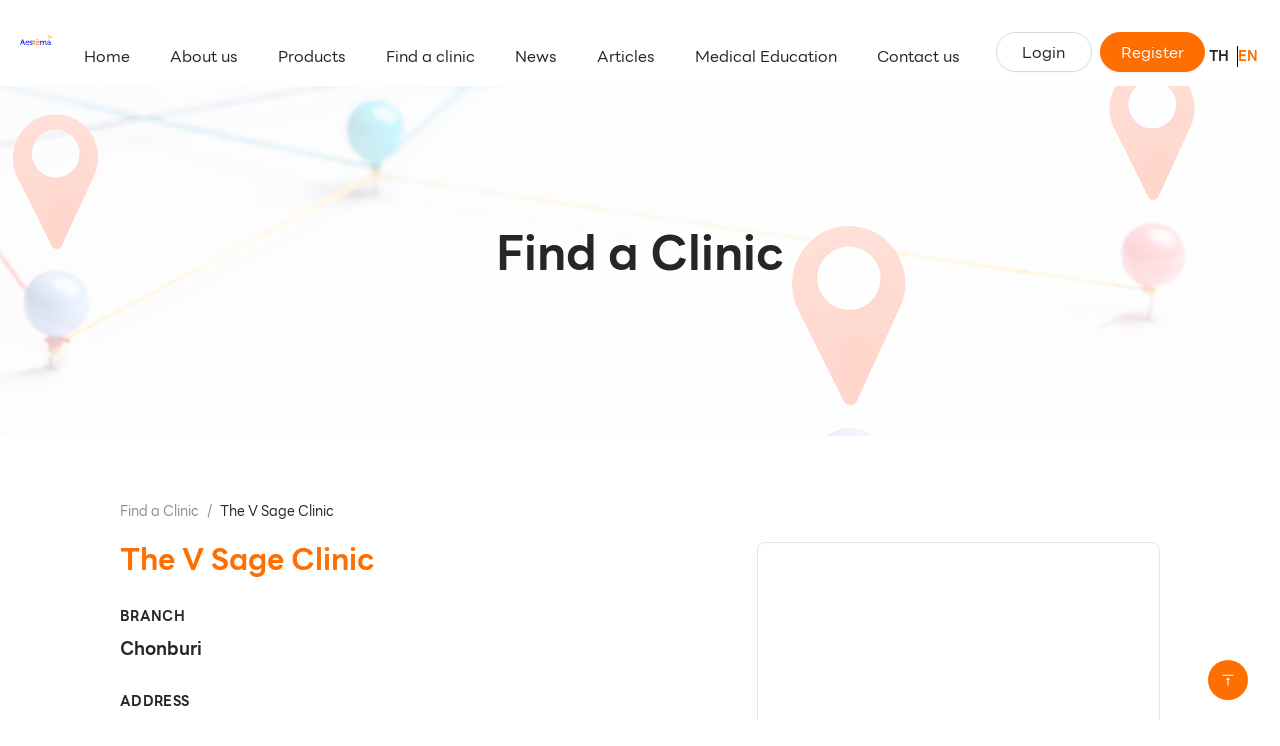

--- FILE ---
content_type: text/html; charset=utf-8
request_url: https://aestemaworld.com/clinic/250/%E0%B9%80%E0%B8%94%E0%B8%AD%E0%B8%B0%20%E0%B8%A7%E0%B8%B5%E0%B9%80%E0%B8%8B%E0%B8%88%20%E0%B8%84%E0%B8%A5%E0%B8%B4%E0%B8%99%E0%B8%B4%E0%B8%81
body_size: 8871
content:
<!DOCTYPE html><html lang="en"><head><meta charSet="utf-8"/><meta name="viewport" content="width=device-width"/><link rel="icon" href="/favicon.ico"/><title>Aestemaworld.com</title><meta name="description" content="Aestemaworld.com"/><link rel="icon" href="/favicon.ico"/><meta name="next-head-count" content="6"/><meta name="google-site-verification" content="ZnKGsh64QNgL5-s34QK4aglM9i0SRQlVyweyCq55JL0"/><script></script>
                  <link rel='preload' href='/assets/fonts/LINE-Seed-TH-font-face/stylesheet.css' as='style' onload="this.onload=null;this.rel='stylesheet'"/>
                <script>
              </script><script async="" src="https://www.googletagmanager.com/gtag/js?id=G-YLR3EK6LT0"></script><script>window.dataLayer = window.dataLayer || [];
              function gtag(){dataLayer.push(arguments);}
              gtag('js', new Date());
            
              gtag('config', 'G-YLR3EK6LT0');
              </script><script id="fb-pixel">!function(f,b,e,v,n,t,s)
              {if(f.fbq)return;n=f.fbq=function(){n.callMethod?
              n.callMethod.apply(n,arguments):n.queue.push(arguments)};
              if(!f._fbq)f._fbq=n;n.push=n;n.loaded=!0;n.version='2.0';
              n.queue=[];t=b.createElement(e);t.async=!0;
              t.src=v;s=b.getElementsByTagName(e)[0];
              s.parentNode.insertBefore(t,s)}(window, document,'script',
              'https://connect.facebook.net/en_US/fbevents.js');
              fbq('init', '1073665230429210');
              fbq('track', 'PageView');
            </script><noscript><img height="1" width="1" style="display:none" src="https://www.facebook.com/tr?id=1073665230429210&amp;ev=PageView&amp;noscript=1"/></noscript><link rel="preload" href="/_next/static/css/792f2a167b16c65e.css" as="style"/><link rel="stylesheet" href="/_next/static/css/792f2a167b16c65e.css" data-n-g=""/><noscript data-n-css=""></noscript><script defer="" nomodule="" src="/_next/static/chunks/polyfills-c67a75d1b6f99dc8.js"></script><script defer="" src="/_next/static/chunks/594-f702138335592f72.js"></script><script defer="" src="/_next/static/chunks/1990-d29a847f164b6768.js"></script><script defer="" src="/_next/static/chunks/715-0dd57a563e515612.js"></script><script defer="" src="/_next/static/chunks/2074-8d39650f04e63edc.js"></script><script defer="" src="/_next/static/chunks/5400-2e2d5a501c698da7.js"></script><script defer="" src="/_next/static/chunks/3509.7a37a3703dba803d.js"></script><script defer="" src="/_next/static/chunks/9831.395cfb48f086caed.js"></script><script defer="" src="/_next/static/chunks/7899.ac089a030aef7d23.js"></script><script defer="" src="/_next/static/chunks/2210.5ef38703d5e41e1a.js"></script><script src="/_next/static/chunks/webpack-22ad6e2065586dcb.js" defer=""></script><script src="/_next/static/chunks/framework-05c5206d76924e06.js" defer=""></script><script src="/_next/static/chunks/main-425a43026c098d82.js" defer=""></script><script src="/_next/static/chunks/pages/_app-4cf3f97890387866.js" defer=""></script><script src="/_next/static/chunks/c16184b3-afd328fb5a4a220f.js" defer=""></script><script src="/_next/static/chunks/2cca2479-9d3da32147f681ac.js" defer=""></script><script src="/_next/static/chunks/1553-8a1ab4ad72c81717.js" defer=""></script><script src="/_next/static/chunks/580-b2b6126fb7c90188.js" defer=""></script><script src="/_next/static/chunks/6387-dac0046f49b48dd4.js" defer=""></script><script src="/_next/static/chunks/1033-5f33c7f39978ce11.js" defer=""></script><script src="/_next/static/chunks/5675-f39dd73ed91cc2a6.js" defer=""></script><script src="/_next/static/chunks/5794-fe5809b8d9393b4c.js" defer=""></script><script src="/_next/static/chunks/2534-862879ac6747caa8.js" defer=""></script><script src="/_next/static/chunks/1664-660dfe6ac85ddc2a.js" defer=""></script><script src="/_next/static/chunks/4199-e3db19807ee3ed87.js" defer=""></script><script src="/_next/static/chunks/7868-44144d365dbc6aeb.js" defer=""></script><script src="/_next/static/chunks/6516-e2d4137a65ff9154.js" defer=""></script><script src="/_next/static/chunks/8492-d499e3768b3b080a.js" defer=""></script><script src="/_next/static/chunks/7680-3a8570e882d05daf.js" defer=""></script><script src="/_next/static/chunks/pages/clinic/%5BclinicId%5D/%5BclinicName%5D-8f3e7ff1f5193e29.js" defer=""></script><script src="/_next/static/aj0EezrDWP3b7PzjsB-Bl/_buildManifest.js" defer=""></script><script src="/_next/static/aj0EezrDWP3b7PzjsB-Bl/_ssgManifest.js" defer=""></script></head><body><div id="__next"><div id="app-header" class="bg-white w-full fixed md:sticky top-0 z-50"><div class="m-auto px-5 " style="max-width:90rem"><nav class="itoon-navbar bg-transparent pb-1.5 animate__animated animate__fadeIn"><div class="flex justify-between items-center h-full"><div class="flex h-16 md:h-20 w-4/5"><div class="flex items-center"><img alt="leeerob" srcSet="/_next/image?url=%2F_next%2Fstatic%2Fmedia%2Flogo.3f5a322f.webp&amp;w=256&amp;q=75 1x, /_next/image?url=%2F_next%2Fstatic%2Fmedia%2Flogo.3f5a322f.webp&amp;w=640&amp;q=75 2x" src="/_next/image?url=%2F_next%2Fstatic%2Fmedia%2Flogo.3f5a322f.webp&amp;w=640&amp;q=75" width="204" height="62" decoding="async" data-nimg="1" class="w-[120px] md:w-[185px]" loading="lazy" style="color:transparent;background-size:cover;background-position:50% 50%;background-repeat:no-repeat;background-image:url(&quot;data:image/svg+xml;charset=utf-8,%3Csvg xmlns=&#x27;http%3A//www.w3.org/2000/svg&#x27; viewBox=&#x27;0 0 8 2&#x27;%3E%3Cfilter id=&#x27;b&#x27; color-interpolation-filters=&#x27;sRGB&#x27;%3E%3CfeGaussianBlur stdDeviation=&#x27;1&#x27;/%3E%3C/filter%3E%3Cimage preserveAspectRatio=&#x27;none&#x27; filter=&#x27;url(%23b)&#x27; x=&#x27;0&#x27; y=&#x27;0&#x27; height=&#x27;100%25&#x27; width=&#x27;100%25&#x27; href=&#x27;[data-uri]&#x27;/%3E%3C/svg%3E&quot;)"/></div><div class="hidden md:flex items-end w-full px-3"></div></div><div class="flex items-end gap-2 h-14 md:h-16 z-10 md:min-w-[20%] animate__animated animate__fadeIn"><div class="hidden md:flex items-end h-12 justify-between"><button type="button" class="ant-btn ant-btn-round ant-btn-default ant-btn-lg mx-1 min-w-[96px]"><span>Login</span></button><button type="button" class="ant-btn ant-btn-round ant-btn-primary ant-btn-lg mx-1 min-w-[96px]"><span>Register</span></button></div><div class="flex gap-2 items-center h-8 font-bold"></div><div class="md:hidden flex items-end h-12 justify-between"><button role="button" aria-label="barsBtn" type="button" class="ant-btn ant-btn-primary barsMenu"><span class="barsBtn"></span></button></div></div></div></nav></div></div><main class="ant-layout-content h-full-element w-full mt-[70px] md:m-auto px-5 md:p-0 " id="app-content" style="max-width:100%"><section class="-mx-5 md:mx-auto"><div class="bg-center bg-no-repeat bg-cover text-center w-full p-5 min-h-[250px] md:min-h-[350px] flex flex-col items-center justify-center" style="background-image:linear-gradient(rgba(255,255,255,.8), rgba(255,255,255,.8)),url(&quot;https://aestemaworld.com/assets/images/bg-findAclinic.jpg&quot;);background-position:100% 20%"><h1 class="text-5xl font-bold">Find a Clinic</h1><div class="mt-4"></div></div><div class="w-full max-w-[100%] m-auto px-10 md:px-16 py-5"><div class=" -mx-10 md:-mx-16 -my-5 animate__animated animate__fadeIn"><div class=""><div class="w-full md:w-[80rem] m-auto px-5 md:px-20 py-10 md:py-16"><div class="md:px-10 mb-5"><nav class="ant-breadcrumb"><ol><li><span class="ant-breadcrumb-link"><a href="/clinic">Find a Clinic</a></span><span class="ant-breadcrumb-separator">/</span></li><li><span class="ant-breadcrumb-link">The V Sage Clinic</span><span class="ant-breadcrumb-separator">/</span></li></ol></nav></div><div class="md:flex justify-between md:px-10"><div class="w-full md:w-1/2 md:pr-4 mb-5 md:mb-0"><div class="md:mb-2"><h1 class="text-primary font-bold mb-2 text-2xl md:text-3xl">The V Sage Clinic</h1></div><div class=""><div><div class="my-7"><div class="font-bold text-md tracking-wide uppercase mb-2">Branch</div><div class="font-bold text-lg capitalize">Chonburi </div></div><div class="my-7 tracking-wide "><div class="font-bold text-md uppercase mb-2">Address</div><p class="mb-4 text-base text-gray-500">Khlong Tamru, Mueang Chon Buri, Chon Buri, 20000</p></div><div class="my-7 tracking-wide "><div class="font-bold text-md uppercase mb-2">Products</div><div class="w-full mb-4 text-base text-gray-500"><div class="grid grid-cols-3 md:grid-cols-2 sm:grid-cols-2 xs:grid-cols-2 gap-2"><div><div class="flex flex-row gap-2 items-center"><div class="h-2.5 w-2.5 rounded-full" style="background-color:#F1700E"></div><div class="border-l-2 border-solid pl-2" style="border-color:#F1700E">e.p.t.q</div></div></div></div></div></div><div class="my-7"><p class="font-bold text-md tracking-wide uppercase mb-2">Socail network</p><div class="flex gap-2"><a title="https://web.facebook.com/thevsage" target="_blank" href="https://web.facebook.com/thevsage"><div class="cursor-pointer rounded-full border border-solid border-black hover:border-primary hover:text-primary hover:scale-110 transition duration-300 ease-in-out w-6 h-6 flex justify-center items-center"><svg aria-hidden="true" focusable="false" data-prefix="fab" data-icon="facebook-f" class="svg-inline--fa fa-facebook-f " role="img" xmlns="http://www.w3.org/2000/svg" viewBox="0 0 320 512"><path fill="currentColor" d="M279.14 288l14.22-92.66h-88.91v-60.13c0-25.35 12.42-50.06 52.24-50.06h40.42V6.26S260.43 0 225.36 0c-73.22 0-121.08 44.38-121.08 124.72v70.62H22.89V288h81.39v224h100.17V288z"></path></svg></div></a><a title="090-9913317" href="tel:090-9913317"><div class="cursor-pointer rounded-full border border-solid border-black hover:border-primary hover:text-primary hover:scale-110 transition duration-300 ease-in-out w-6 h-6 flex justify-center items-center"><svg aria-hidden="true" focusable="false" data-prefix="fas" data-icon="phone" class="svg-inline--fa fa-phone " role="img" xmlns="http://www.w3.org/2000/svg" viewBox="0 0 512 512"><path fill="currentColor" d="M164.9 24.6c-7.7-18.6-28-28.5-47.4-23.2l-88 24C12.1 30.2 0 46 0 64C0 311.4 200.6 512 448 512c18 0 33.8-12.1 38.6-29.5l24-88c5.3-19.4-4.6-39.7-23.2-47.4l-96-40c-16.3-6.8-35.2-2.1-46.3 11.6L304.7 368C234.3 334.7 177.3 277.7 144 207.3L193.3 167c13.7-11.2 18.4-30 11.6-46.3l-40-96z"></path></svg></div></a><a target="_blank" href="https://goo.gl/maps/mmCf7T7ySPGnbLUaA"><div class="cursor-pointer rounded-full border border-solid border-black hover:border-primary hover:text-primary hover:scale-110 transition duration-300 ease-in-out w-6 h-6 flex justify-center items-center"><svg aria-hidden="true" focusable="false" data-prefix="fas" data-icon="location-dot" class="svg-inline--fa fa-location-dot " role="img" xmlns="http://www.w3.org/2000/svg" viewBox="0 0 384 512"><path fill="currentColor" d="M215.7 499.2C267 435 384 279.4 384 192C384 86 298 0 192 0S0 86 0 192c0 87.4 117 243 168.3 307.2c12.3 15.3 35.1 15.3 47.4 0zM192 256c-35.3 0-64-28.7-64-64s28.7-64 64-64s64 28.7 64 64s-28.7 64-64 64z"></path></svg></div></a></div></div></div></div></div><div class="w-full md:w-1/2 md:pl-4 md:flex justify-end"><div class="h-[350px] md:min-h-[450px] w-full md:w-4/5 border-solid border rounded-lg flex justify-center items-center bg-white"><div class="animate__animated animate__fadeIn text-center"><div class="font-bold text-xl">CERTIFICATE </div><div class="text-gray-400 tracking-widest text-center">The V Sage Clinic</div></div></div></div></div></div></div></div></div></section></main><div id="app-footer" class="m-auto"><div class="bg-secondary"><div class="m-auto max-w-[90rem] px-5 md:px-20 pt-5 md:pt-14"><div class="px-2 md:px-10"><div class="flex-none md:flex justify-between mb-5 "><div class="w-full md:w-1/2 md:px-2 md:-ml-2 mb-5 flex items-end justify-between md:justify-start"><div class="mr-10"><img alt="leeerob" srcSet="/_next/image?url=%2F_next%2Fstatic%2Fmedia%2Flogo.3f5a322f.webp&amp;w=256&amp;q=75 1x, /_next/image?url=%2F_next%2Fstatic%2Fmedia%2Flogo.3f5a322f.webp&amp;w=640&amp;q=75 2x" src="/_next/image?url=%2F_next%2Fstatic%2Fmedia%2Flogo.3f5a322f.webp&amp;w=640&amp;q=75" width="204" height="62" decoding="async" data-nimg="1" class="w-auto h-10" loading="lazy" style="color:transparent;background-size:cover;background-position:50% 50%;background-repeat:no-repeat;background-image:url(&quot;data:image/svg+xml;charset=utf-8,%3Csvg xmlns=&#x27;http%3A//www.w3.org/2000/svg&#x27; viewBox=&#x27;0 0 8 2&#x27;%3E%3Cfilter id=&#x27;b&#x27; color-interpolation-filters=&#x27;sRGB&#x27;%3E%3CfeGaussianBlur stdDeviation=&#x27;1&#x27;/%3E%3C/filter%3E%3Cimage preserveAspectRatio=&#x27;none&#x27; filter=&#x27;url(%23b)&#x27; x=&#x27;0&#x27; y=&#x27;0&#x27; height=&#x27;100%25&#x27; width=&#x27;100%25&#x27; href=&#x27;[data-uri]&#x27;/%3E%3C/svg%3E&quot;)"/></div><div class="flex gap-2 items-end"><a target="_blank" class="flex items-end" title="link to instragram aestemaworld" href="/clinic/250/%E0%B9%80%E0%B8%94%E0%B8%AD%E0%B8%B0%20%E0%B8%A7%E0%B8%B5%E0%B9%80%E0%B8%8B%E0%B8%88%20%E0%B8%84%E0%B8%A5%E0%B8%B4%E0%B8%99%E0%B8%B4%E0%B8%81#"><svg aria-hidden="true" focusable="false" data-prefix="fab" data-icon="instagram" class="svg-inline--fa fa-instagram text-lg text-tertiary hover:text-primary" role="img" xmlns="http://www.w3.org/2000/svg" viewBox="0 0 448 512"><path fill="currentColor" d="M224.1 141c-63.6 0-114.9 51.3-114.9 114.9s51.3 114.9 114.9 114.9S339 319.5 339 255.9 287.7 141 224.1 141zm0 189.6c-41.1 0-74.7-33.5-74.7-74.7s33.5-74.7 74.7-74.7 74.7 33.5 74.7 74.7-33.6 74.7-74.7 74.7zm146.4-194.3c0 14.9-12 26.8-26.8 26.8-14.9 0-26.8-12-26.8-26.8s12-26.8 26.8-26.8 26.8 12 26.8 26.8zm76.1 27.2c-1.7-35.9-9.9-67.7-36.2-93.9-26.2-26.2-58-34.4-93.9-36.2-37-2.1-147.9-2.1-184.9 0-35.8 1.7-67.6 9.9-93.9 36.1s-34.4 58-36.2 93.9c-2.1 37-2.1 147.9 0 184.9 1.7 35.9 9.9 67.7 36.2 93.9s58 34.4 93.9 36.2c37 2.1 147.9 2.1 184.9 0 35.9-1.7 67.7-9.9 93.9-36.2 26.2-26.2 34.4-58 36.2-93.9 2.1-37 2.1-147.8 0-184.8zM398.8 388c-7.8 19.6-22.9 34.7-42.6 42.6-29.5 11.7-99.5 9-132.1 9s-102.7 2.6-132.1-9c-19.6-7.8-34.7-22.9-42.6-42.6-11.7-29.5-9-99.5-9-132.1s-2.6-102.7 9-132.1c7.8-19.6 22.9-34.7 42.6-42.6 29.5-11.7 99.5-9 132.1-9s102.7-2.6 132.1 9c19.6 7.8 34.7 22.9 42.6 42.6 11.7 29.5 9 99.5 9 132.1s2.7 102.7-9 132.1z"></path></svg></a><a target="_blank" class="flex items-end" title="link to facebook aestemaworld" href="/clinic/250/%E0%B9%80%E0%B8%94%E0%B8%AD%E0%B8%B0%20%E0%B8%A7%E0%B8%B5%E0%B9%80%E0%B8%8B%E0%B8%88%20%E0%B8%84%E0%B8%A5%E0%B8%B4%E0%B8%99%E0%B8%B4%E0%B8%81#"><svg aria-hidden="true" focusable="false" data-prefix="fab" data-icon="facebook" class="svg-inline--fa fa-facebook text-lg text-tertiary hover:text-primary" role="img" xmlns="http://www.w3.org/2000/svg" viewBox="0 0 512 512"><path fill="currentColor" d="M504 256C504 119 393 8 256 8S8 119 8 256c0 123.78 90.69 226.38 209.25 245V327.69h-63V256h63v-54.64c0-62.15 37-96.48 93.67-96.48 27.14 0 55.52 4.84 55.52 4.84v61h-31.28c-30.8 0-40.41 19.12-40.41 38.73V256h68.78l-11 71.69h-57.78V501C413.31 482.38 504 379.78 504 256z"></path></svg></a><a target="_blank" class="flex items-end" title="link to line aestemaworld" href="/clinic/250/%E0%B9%80%E0%B8%94%E0%B8%AD%E0%B8%B0%20%E0%B8%A7%E0%B8%B5%E0%B9%80%E0%B8%8B%E0%B8%88%20%E0%B8%84%E0%B8%A5%E0%B8%B4%E0%B8%99%E0%B8%B4%E0%B8%81#"><svg aria-hidden="true" focusable="false" data-prefix="fab" data-icon="line" class="svg-inline--fa fa-line text-lg text-tertiary hover:text-primary" role="img" xmlns="http://www.w3.org/2000/svg" viewBox="0 0 448 512"><path fill="currentColor" d="M272.1 204.2v71.1c0 1.8-1.4 3.2-3.2 3.2h-11.4c-1.1 0-2.1-.6-2.6-1.3l-32.6-44v42.2c0 1.8-1.4 3.2-3.2 3.2h-11.4c-1.8 0-3.2-1.4-3.2-3.2v-71.1c0-1.8 1.4-3.2 3.2-3.2H219c1 0 2.1.5 2.6 1.4l32.6 44v-42.2c0-1.8 1.4-3.2 3.2-3.2h11.4c1.8-.1 3.3 1.4 3.3 3.1zm-82-3.2h-11.4c-1.8 0-3.2 1.4-3.2 3.2v71.1c0 1.8 1.4 3.2 3.2 3.2h11.4c1.8 0 3.2-1.4 3.2-3.2v-71.1c0-1.7-1.4-3.2-3.2-3.2zm-27.5 59.6h-31.1v-56.4c0-1.8-1.4-3.2-3.2-3.2h-11.4c-1.8 0-3.2 1.4-3.2 3.2v71.1c0 .9.3 1.6.9 2.2.6.5 1.3.9 2.2.9h45.7c1.8 0 3.2-1.4 3.2-3.2v-11.4c0-1.7-1.4-3.2-3.1-3.2zM332.1 201h-45.7c-1.7 0-3.2 1.4-3.2 3.2v71.1c0 1.7 1.4 3.2 3.2 3.2h45.7c1.8 0 3.2-1.4 3.2-3.2v-11.4c0-1.8-1.4-3.2-3.2-3.2H301v-12h31.1c1.8 0 3.2-1.4 3.2-3.2V234c0-1.8-1.4-3.2-3.2-3.2H301v-12h31.1c1.8 0 3.2-1.4 3.2-3.2v-11.4c-.1-1.7-1.5-3.2-3.2-3.2zM448 113.7V399c-.1 44.8-36.8 81.1-81.7 81H81c-44.8-.1-81.1-36.9-81-81.7V113c.1-44.8 36.9-81.1 81.7-81H367c44.8.1 81.1 36.8 81 81.7zm-61.6 122.6c0-73-73.2-132.4-163.1-132.4-89.9 0-163.1 59.4-163.1 132.4 0 65.4 58 120.2 136.4 130.6 19.1 4.1 16.9 11.1 12.6 36.8-.7 4.1-3.3 16.1 14.1 8.8 17.4-7.3 93.9-55.3 128.2-94.7 23.6-26 34.9-52.3 34.9-81.5z"></path></svg></a><a target="_blank" class="flex items-end" title="contact email aestemaworld" href="tmailto:undefined"><svg aria-hidden="true" focusable="false" data-prefix="fas" data-icon="envelope" class="svg-inline--fa fa-envelope text-lg text-tertiary hover:text-primary" role="img" xmlns="http://www.w3.org/2000/svg" viewBox="0 0 512 512"><path fill="currentColor" d="M48 64C21.5 64 0 85.5 0 112c0 15.1 7.1 29.3 19.2 38.4L236.8 313.6c11.4 8.5 27 8.5 38.4 0L492.8 150.4c12.1-9.1 19.2-23.3 19.2-38.4c0-26.5-21.5-48-48-48H48zM0 176V384c0 35.3 28.7 64 64 64H448c35.3 0 64-28.7 64-64V176L294.4 339.2c-22.8 17.1-54 17.1-76.8 0L0 176z"></path></svg></a></div></div><div class="w-full md:w-1/2 md:px-2 md:-mr-2 mb-5 hidden md:flex gap-4 items-end justify-end "><div><a href="/clinic">Find a clinic</a></div><div><a href="/policy/terms-of-use">Terms of Use</a></div><div><a href="/policy/privacy">Privacy</a></div></div></div><div class="border-solid border-b border-tertiary mb-2"></div><div class="flex flex-col w-full md:p-8"><div class="md:flex-grow text-black text-center">Copyright ©<!-- -->2026<!-- --> Aestema Aesthetics,<br class="md:hidden"/> All Rights Reserved.</div><div class="md:flex-grow text-black text-center mb-7 md:mb-2 mt-3 md:mt-0">The product information on this website is not medical advice. You should consult a doctor for more information.</div></div></div></div></div></div><div class="fixed right-8 bottom-5"><a href="/clinic/250/%E0%B9%80%E0%B8%94%E0%B8%AD%E0%B8%B0%20%E0%B8%A7%E0%B8%B5%E0%B9%80%E0%B8%8B%E0%B8%88%20%E0%B8%84%E0%B8%A5%E0%B8%B4%E0%B8%99%E0%B8%B4%E0%B8%81#"><div class="h-10 w-10 flex justify-center items-center bg-primary text-white rounded-full"><span role="img" aria-label="vertical-align-top" size="22" class="anticon anticon-vertical-align-top"><svg viewBox="64 64 896 896" focusable="false" data-icon="vertical-align-top" width="1em" height="1em" fill="currentColor" aria-hidden="true"><path d="M859.9 168H164.1c-4.5 0-8.1 3.6-8.1 8v60c0 4.4 3.6 8 8.1 8h695.8c4.5 0 8.1-3.6 8.1-8v-60c0-4.4-3.6-8-8.1-8zM518.3 355a8 8 0 00-12.6 0l-112 141.7a7.98 7.98 0 006.3 12.9h73.9V848c0 4.4 3.6 8 8 8h60c4.4 0 8-3.6 8-8V509.7H624c6.7 0 10.4-7.7 6.3-12.9L518.3 355z"></path></svg></span></div></a></div></div><script id="__NEXT_DATA__" type="application/json">{"props":{"pageProps":{"data":{"logo":"https://api.aestemaworld.com/upload/clinics/250/logo-8591ffbf-c8e9-4b2f-a77f-1ef10a98c0de-logothev-sageclinic_filebig-jpg.jpeg","id":250,"clinicId":178,"name":{"en":"The V Sage Clinic","th":"เดอะ วีเซจ คลินิก"},"branchName":{"en":"Chonburi ","th":"สาขาชลบุรี"},"address":{"en":{"no":"168/20, Moo 1, Samet Sub-District, Chon Buri District, Chon Buri 20000","zipCode":20000,"district":"Mueang Chon Buri","province":"Chon Buri","subDistrict":"Khlong Tamru"},"th":{"no":"168/20 หมู่ที่ 1 ตำบลเสม็ด อำเภอเมืองชลบุรี จังหวัดชลบุรี 20000","zipCode":20000,"district":"เมืองชลบุรี","province":"ชลบุรี","subDistrict":"คลองตำหรุ"},"selected":{"en":"Khlong Tamru, Mueang Chon Buri, Chon Buri, 20000","id":200112,"th":"คลองตำหรุ, เมืองชลบุรี, ชลบุรี, 20000"}},"socials":[{"link":"https://web.facebook.com/thevsage","type":"facebook"}],"googlemap":{"linkGoogleMap":"https://goo.gl/maps/mmCf7T7ySPGnbLUaA"},"plusCode":null,"email":null,"phone":"090-9913317","isHaveBranch":false,"isActive":true,"branches":[],"products":[{"productId":1,"name":"e.p.t.q","color":"#F1700E","ClinicProduct":{"clinicId":250,"productId":1}}]},"host":"aestemaworld.com","_nextI18Next":{"initialI18nStore":{"en":{"common":{"language":"en","common":{"viewall":"View all","readmore":"Read More","readProduct":"Product detail","date":"Date","upload":"Upload","image":"Image","placeholder":{"searching":"Searching ...","sortByDate":"Sort by date","email":"Email","password":"Password","searchCategory":"Search categories"},"btn":{"save":"Save","cancel":"Cancel","change":"Change","register":"Register","joined":"Joined"},"noResult":{"title":"No results!","text":"Try removing or changing your filters to make them less specific."},"sortByDate":{"desc":"Newest First","asc":"Oldest First"},"footer":{"warning":"The product information on this website is not medical advice. You should consult a doctor for more information."}},"menu":{"Home":"Home","About":"About us","Facilities":"Facilities","CeoMessage":"CEO Message","Products":"Products","FindClinic":"Find a clinic","News":"News","Article":"Articles","Blogs":"Blogs","Faq":"FAQs","MedicalEducation":"Medical Education","Events":"Events","Webinar":"On-Demand Webinar","LiveDemo":"Live Demo","Scholar":"Scholar","Contact":"Contact us","Login":"Login","Register":"Register","TermsOfUse":"Terms of Use","Privacy":"Privacy","Auth":{"Information":"My Account","Signout":"Signout"}},"home":{"headingArticle":"Articles","textFindClinic":"Looking for \u003cbr /\u003ea healthcare practitioner ?","btnFindClinic":"Find a Clinic \u003e"},"about":{"ceomessage":{"title":"CEO Message"},"facilities":{"title":"Facilities"}},"product":{"headingRelated":"Our Products"},"findClinic":{"title":"Find a Clinic","caption":"Are you looking for clinic?","headingFilter":"Filtering by","labelSearchProduct":"Search by product (select more than 1)","labelLocation":"Location","placehoder":{"searchText":"Search clinic name","province":"Province","district":"District"},"btnSearch":"Find your current location","paginate":{"showing":"Showing","results":"results of","items":"results"},"labelBranch":"Branch","labelAddress":"Address","labelProduct":"Products","labelSocial":"Socail network"},"news":{"title":"News","caption":"This is our archive of news. Use the filter below to narrow down the results.","headingRelated":"Other News"},"blogs":{"title":"Articles","caption":"This is our archive of articles. Use the filter below to narrow down the results.","headingRelated":"Other Articles"},"faq":{"title":"FAQ","caption":"Have questions? We're here to help."},"event":{"title":"Event Calendar","caption":"","headdingEventUpcomming":"Upcomming Events of Month","headdingEventPast":"Past Events","headingRelated":"Other Events","textOpenLocation":"Open Location","btnJoinEvent":"Join Event","btnJoinedEvent":"Already joined","btnQuotaExceed":"Quota Exceed"},"webinar":{"title":"On Demand Webinar","caption":"This is our archive of news. Use the filter below to narrow down the results","headingRelated":"Other Webinar"},"liveDemo":{"title":"Live demo","caption":"This is our archive of news. Use the filter below to narrow down the results","headingRelated":"Other Live demo"},"scholar":{"title":"Scholar","caption":"This is our archive of news. Use the filter below to narrow down the results","headingRelated":"Other Scholar","textReferance":"Referance"},"contact":{"title":"Contact us","caption":"Want to get in touch? We'd love to hear from you. Here's how you can reach us.","headingAddress":"Send message to us\u003cbr /\u003eOur team is ready to answer.","headingForm":"Please enter your contact \u003cbr/\u003einformation","form":{"name":"Name","email":"E-mail","phone":"Phone number","title":"Title","message":"Message","labelCheckbox":"Check this means that you agree to the","labelCheckboxPDPA":"Privacy and cookies statement","btnSendMessage":"Send Message"}},"register":{"title":"Registeration","labelForm":"Enter your personal data","form":{"email":"Email","name":"Name - Surname","license":"License number","branch":"Specialty branch","workAt":"Name of clinic/hospital where you work","experience":"Experience in Aesthetics","phone":"Phone","representative":"Medical Representative"},"textCapcha":"We must make sure that your are a human","labelCheckbox":"I have read the","labelCheckboxAgreement":"agreement","btnRegister":"Register"},"login":{"title":"Welcome to AAM","caption":"Aestema Academic Meeting","labelForm":"Register your account","textRemember":"Remember me","textForgot":"Forgot password","textLabelRegister":"Dony'st have account?","textWordRegister":"Register","btnLogin":"Login","btnLoginSkip":"Skip"},"profile":{"title":"My Profile","caption":"Manage and protect your account","textUploadFileSize":"File size: maximum 1 MB","textUploadFileExtension":"File extension: .jpeg, .png","textMenuMyAccount":"My Account","textMenuMyEvent":"My Event","menu":{"profile":"Profile","changePassword":"Change Password","privacySetting":"Privacy Setting","registerEvent":"Register Events","pastEvent":"Past Events"},"info":{"heading":"Profile","label":{"email":"Email","name":"Name - Surname","license":"License number","branch":"Specialty branch","workAt":"Name of clinic/hospital\u003cbr /\u003ewhere you work","exprience":"Experience in Aesthetics","phone":"Phone","representative":"Medical Representative"}},"changepassword":{"heading":"Change Password","label":{"email":"Email","currentpassword":"Current Password","newpassword":"New Password","confirmpassword":"Confirm Password"}},"privacy":{"heading":"Privacy Setting","labelCheckbox":"I have read the agreement We are using cookie to give you the best experience on our website,but you are free to manage these at anytime. To continue with our statndard settings \"Accept\". To find out more and manage your cookies, click \"Manage cookies\""},"event":{"headingRegisterEvent":"Register Events","headingPastEvent":"Past Events"}},"password":{}}}},"initialLocale":"en","ns":["common"],"userConfig":{"i18n":{"defaultLocale":"en","locales":["en","th"]},"localePath":"/usr/src/app/public/locales","default":{"i18n":{"defaultLocale":"en","locales":["en","th"]},"localePath":"/usr/src/app/public/locales"}}}},"__N_SSP":true},"page":"/clinic/[clinicId]/[clinicName]","query":{"clinicId":"250","clinicName":"เดอะ วีเซจ คลินิก"},"buildId":"aj0EezrDWP3b7PzjsB-Bl","isFallback":false,"dynamicIds":[45555,14350,92210],"gssp":true,"locale":"en","locales":["en","th"],"defaultLocale":"en","scriptLoader":[]}</script></body></html>

--- FILE ---
content_type: application/javascript; charset=UTF-8
request_url: https://aestemaworld.com/_next/static/chunks/6387-dac0046f49b48dd4.js
body_size: 6856
content:
"use strict";(self.webpackChunk_N_E=self.webpackChunk_N_E||[]).push([[6387],{62874:function(__unused_webpack_module,__webpack_exports__,__webpack_require__){__webpack_require__.r(__webpack_exports__),__webpack_require__.d(__webpack_exports__,{CSSMotionList:function(){return CSSMotionList},default:function(){return es}});var domSupport,win,prefixes,defineProperty=__webpack_require__(4942),objectSpread2=__webpack_require__(1413),slicedToArray=__webpack_require__(97685),esm_typeof=__webpack_require__(71002),react=__webpack_require__(67294),findDOMNode=__webpack_require__(34203),es_ref=__webpack_require__(42550),classnames=__webpack_require__(94184),classnames_default=__webpack_require__.n(classnames),canUseDom=__webpack_require__(98924);function makePrefixMap(styleProp,eventName){var prefixes={};return prefixes[styleProp.toLowerCase()]=eventName.toLowerCase(),prefixes["Webkit".concat(styleProp)]="webkit".concat(eventName),prefixes["Moz".concat(styleProp)]="moz".concat(eventName),prefixes["ms".concat(styleProp)]="MS".concat(eventName),prefixes["O".concat(styleProp)]="o".concat(eventName.toLowerCase()),prefixes}var vendorPrefixes=(domSupport=(0,canUseDom.Z)(),win="undefined"!=typeof window?window:{},prefixes={animationend:makePrefixMap("Animation","AnimationEnd"),transitionend:makePrefixMap("Transition","TransitionEnd")},!domSupport||("AnimationEvent"in win||delete prefixes.animationend.animation,"TransitionEvent"in win||delete prefixes.transitionend.transition),prefixes),style={};(0,canUseDom.Z)()&&(style=document.createElement("div").style);var prefixedEventNames={};function getVendorPrefixedEventName(eventName){if(prefixedEventNames[eventName])return prefixedEventNames[eventName];var prefixMap=vendorPrefixes[eventName];if(prefixMap)for(var stylePropList=Object.keys(prefixMap),len=stylePropList.length,i=0;i<len;i+=1){var styleProp=stylePropList[i];if(Object.prototype.hasOwnProperty.call(prefixMap,styleProp)&&styleProp in style)return prefixedEventNames[eventName]=prefixMap[styleProp],prefixedEventNames[eventName]}return""}var internalAnimationEndName=getVendorPrefixedEventName("animationend"),internalTransitionEndName=getVendorPrefixedEventName("transitionend"),supportTransition=!!(internalAnimationEndName&&internalTransitionEndName),animationEndName=internalAnimationEndName||"animationend",transitionEndName=internalTransitionEndName||"transitionend";function getTransitionName(transitionName,transitionType){return transitionName?"object"===(0,esm_typeof.Z)(transitionName)?transitionName[transitionType.replace(/-\w/g,function(match){return match[1].toUpperCase()})]:"".concat(transitionName,"-").concat(transitionType):null}var STATUS_NONE="none",STATUS_APPEAR="appear",STATUS_ENTER="enter",STATUS_LEAVE="leave",STEP_NONE="none",STEP_PREPARE="prepare",STEP_START="start",STEP_ACTIVE="active",useState=__webpack_require__(30470),raf=__webpack_require__(75164),useNextFrame=function(){var nextFrameRef=react.useRef(null);function cancelNextFrame(){raf.Z.cancel(nextFrameRef.current)}return react.useEffect(function(){return function(){cancelNextFrame()}},[]),[function nextFrame(callback){var delay=arguments.length>1&&void 0!==arguments[1]?arguments[1]:2;cancelNextFrame();var nextFrameId=(0,raf.Z)(function(){delay<=1?callback({isCanceled:function(){return nextFrameId!==nextFrameRef.current}}):nextFrame(callback,delay-1)});nextFrameRef.current=nextFrameId},cancelNextFrame]},useIsomorphicLayoutEffect=(0,canUseDom.Z)()?react.useLayoutEffect:react.useEffect,STEP_QUEUE=[STEP_PREPARE,STEP_START,STEP_ACTIVE,"end"];function isActive(step){return step===STEP_ACTIVE||"end"===step}var useStepQueue=function(status,callback){var _useState=(0,useState.Z)(STEP_NONE),_useState2=(0,slicedToArray.Z)(_useState,2),step=_useState2[0],setStep=_useState2[1],_useNextFrame=useNextFrame(),_useNextFrame2=(0,slicedToArray.Z)(_useNextFrame,2),nextFrame=_useNextFrame2[0],cancelNextFrame=_useNextFrame2[1];return useIsomorphicLayoutEffect(function(){if(step!==STEP_NONE&&"end"!==step){var nextStep=STEP_QUEUE[STEP_QUEUE.indexOf(step)+1],result=callback(step);!1===result?setStep(nextStep,!0):nextFrame(function(info){function doNext(){info.isCanceled()||setStep(nextStep,!0)}!0===result?doNext():Promise.resolve(result).then(doNext)})}},[status,step]),react.useEffect(function(){return function(){cancelNextFrame()}},[]),[function(){setStep(STEP_PREPARE,!0)},step]},useDomMotionEvents=function(callback){var cacheElementRef=(0,react.useRef)(),callbackRef=(0,react.useRef)(callback);callbackRef.current=callback;var onInternalMotionEnd=react.useCallback(function(event){callbackRef.current(event)},[]);function removeMotionEvents(element){element&&(element.removeEventListener(transitionEndName,onInternalMotionEnd),element.removeEventListener(animationEndName,onInternalMotionEnd))}return react.useEffect(function(){return function(){removeMotionEvents(cacheElementRef.current)}},[]),[function(element){cacheElementRef.current&&cacheElementRef.current!==element&&removeMotionEvents(cacheElementRef.current),element&&element!==cacheElementRef.current&&(element.addEventListener(transitionEndName,onInternalMotionEnd),element.addEventListener(animationEndName,onInternalMotionEnd),cacheElementRef.current=element)},removeMotionEvents]},classCallCheck=__webpack_require__(15671),createClass=__webpack_require__(43144),inherits=__webpack_require__(32531),createSuper=__webpack_require__(73568),DomWrapper=function(_React$Component){(0,inherits.Z)(DomWrapper,_React$Component);var _super=(0,createSuper.Z)(DomWrapper);function DomWrapper(){return(0,classCallCheck.Z)(this,DomWrapper),_super.apply(this,arguments)}return(0,createClass.Z)(DomWrapper,[{key:"render",value:function(){return this.props.children}}]),DomWrapper}(react.Component),es_CSSMotion=function(config){var transitionSupport=config;function isSupportTransition(props){return!!(props.motionName&&transitionSupport)}"object"===(0,esm_typeof.Z)(config)&&(transitionSupport=config.transitionSupport);var CSSMotion=react.forwardRef(function(props,ref){var motionChildren,_classNames,statusSuffix,_props$visible=props.visible,visible=void 0===_props$visible||_props$visible,_props$removeOnLeave=props.removeOnLeave,forceRender=props.forceRender,children=props.children,motionName=props.motionName,leavedClassName=props.leavedClassName,eventProps=props.eventProps,supportMotion=isSupportTransition(props),nodeRef=(0,react.useRef)(),wrapperNodeRef=(0,react.useRef)(),_useStatus=function(supportMotion,visible,getElement,_ref){var _ref$motionEnter=_ref.motionEnter,motionEnter=void 0===_ref$motionEnter||_ref$motionEnter,_ref$motionAppear=_ref.motionAppear,motionAppear=void 0===_ref$motionAppear||_ref$motionAppear,_ref$motionLeave=_ref.motionLeave,motionLeave=void 0===_ref$motionLeave||_ref$motionLeave,motionDeadline=_ref.motionDeadline,motionLeaveImmediately=_ref.motionLeaveImmediately,onAppearPrepare=_ref.onAppearPrepare,onEnterPrepare=_ref.onEnterPrepare,onLeavePrepare=_ref.onLeavePrepare,onAppearStart=_ref.onAppearStart,onEnterStart=_ref.onEnterStart,onLeaveStart=_ref.onLeaveStart,onAppearActive=_ref.onAppearActive,onEnterActive=_ref.onEnterActive,onLeaveActive=_ref.onLeaveActive,onAppearEnd=_ref.onAppearEnd,onEnterEnd=_ref.onEnterEnd,onLeaveEnd=_ref.onLeaveEnd,onVisibleChanged=_ref.onVisibleChanged,_useState=(0,useState.Z)(),_useState2=(0,slicedToArray.Z)(_useState,2),asyncVisible=_useState2[0],setAsyncVisible=_useState2[1],_useState3=(0,useState.Z)(STATUS_NONE),_useState4=(0,slicedToArray.Z)(_useState3,2),status=_useState4[0],setStatus=_useState4[1],_useState5=(0,useState.Z)(null),_useState6=(0,slicedToArray.Z)(_useState5,2),style=_useState6[0],setStyle=_useState6[1],mountedRef=(0,react.useRef)(!1),deadlineRef=(0,react.useRef)(null),activeRef=(0,react.useRef)(!1);function onInternalMotionEnd(event){var canEnd,element=getElement();if(!event||event.deadline||event.target===element){var currentActive=activeRef.current;status===STATUS_APPEAR&&currentActive?canEnd=null==onAppearEnd?void 0:onAppearEnd(element,event):status===STATUS_ENTER&&currentActive?canEnd=null==onEnterEnd?void 0:onEnterEnd(element,event):status===STATUS_LEAVE&&currentActive&&(canEnd=null==onLeaveEnd?void 0:onLeaveEnd(element,event)),status!==STATUS_NONE&&currentActive&&!1!==canEnd&&(setStatus(STATUS_NONE,!0),setStyle(null,!0))}}var _useDomMotionEvents=useDomMotionEvents(onInternalMotionEnd),patchMotionEvents=(0,slicedToArray.Z)(_useDomMotionEvents,1)[0],eventHandlers=react.useMemo(function(){var _ref2,_ref3,_ref4;switch(status){case STATUS_APPEAR:return _ref2={},(0,defineProperty.Z)(_ref2,STEP_PREPARE,onAppearPrepare),(0,defineProperty.Z)(_ref2,STEP_START,onAppearStart),(0,defineProperty.Z)(_ref2,STEP_ACTIVE,onAppearActive),_ref2;case STATUS_ENTER:return _ref3={},(0,defineProperty.Z)(_ref3,STEP_PREPARE,onEnterPrepare),(0,defineProperty.Z)(_ref3,STEP_START,onEnterStart),(0,defineProperty.Z)(_ref3,STEP_ACTIVE,onEnterActive),_ref3;case STATUS_LEAVE:return _ref4={},(0,defineProperty.Z)(_ref4,STEP_PREPARE,onLeavePrepare),(0,defineProperty.Z)(_ref4,STEP_START,onLeaveStart),(0,defineProperty.Z)(_ref4,STEP_ACTIVE,onLeaveActive),_ref4;default:return{}}},[status]),_useStepQueue=useStepQueue(status,function(newStep){if(newStep===STEP_PREPARE){var _eventHandlers$step,onPrepare=eventHandlers[STEP_PREPARE];return!!onPrepare&&onPrepare(getElement())}return step in eventHandlers&&setStyle((null===(_eventHandlers$step=eventHandlers[step])||void 0===_eventHandlers$step?void 0:_eventHandlers$step.call(eventHandlers,getElement(),null))||null),step===STEP_ACTIVE&&(patchMotionEvents(getElement()),motionDeadline>0&&(clearTimeout(deadlineRef.current),deadlineRef.current=setTimeout(function(){onInternalMotionEnd({deadline:!0})},motionDeadline))),!0}),_useStepQueue2=(0,slicedToArray.Z)(_useStepQueue,2),startStep=_useStepQueue2[0],step=_useStepQueue2[1],active=isActive(step);activeRef.current=active,useIsomorphicLayoutEffect(function(){setAsyncVisible(visible);var nextStatus,isMounted=mountedRef.current;mountedRef.current=!0,supportMotion&&(!isMounted&&visible&&motionAppear&&(nextStatus=STATUS_APPEAR),isMounted&&visible&&motionEnter&&(nextStatus=STATUS_ENTER),(isMounted&&!visible&&motionLeave||!isMounted&&motionLeaveImmediately&&!visible&&motionLeave)&&(nextStatus=STATUS_LEAVE),nextStatus&&(setStatus(nextStatus),startStep()))},[visible]),(0,react.useEffect)(function(){(status!==STATUS_APPEAR||motionAppear)&&(status!==STATUS_ENTER||motionEnter)&&(status!==STATUS_LEAVE||motionLeave)||setStatus(STATUS_NONE)},[motionAppear,motionEnter,motionLeave]),(0,react.useEffect)(function(){return function(){mountedRef.current=!1,clearTimeout(deadlineRef.current)}},[]);var firstMountChangeRef=react.useRef(!1);(0,react.useEffect)(function(){asyncVisible&&(firstMountChangeRef.current=!0),void 0!==asyncVisible&&status===STATUS_NONE&&((firstMountChangeRef.current||asyncVisible)&&(null==onVisibleChanged||onVisibleChanged(asyncVisible)),firstMountChangeRef.current=!0)},[asyncVisible,status]);var mergedStyle=style;return eventHandlers[STEP_PREPARE]&&step===STEP_START&&(mergedStyle=(0,objectSpread2.Z)({transition:"none"},mergedStyle)),[status,step,mergedStyle,null!=asyncVisible?asyncVisible:visible]}(supportMotion,visible,function(){try{return nodeRef.current instanceof HTMLElement?nodeRef.current:(0,findDOMNode.Z)(wrapperNodeRef.current)}catch(e){return null}},props),_useStatus2=(0,slicedToArray.Z)(_useStatus,4),status=_useStatus2[0],statusStep=_useStatus2[1],statusStyle=_useStatus2[2],mergedVisible=_useStatus2[3],renderedRef=react.useRef(mergedVisible);mergedVisible&&(renderedRef.current=!0);var setNodeRef=react.useCallback(function(node){nodeRef.current=node,(0,es_ref.mH)(ref,node)},[ref]),mergedProps=(0,objectSpread2.Z)((0,objectSpread2.Z)({},eventProps),{},{visible:visible});return children?status!==STATUS_NONE&&isSupportTransition(props)?(statusStep===STEP_PREPARE?statusSuffix="prepare":isActive(statusStep)?statusSuffix="active":statusStep===STEP_START&&(statusSuffix="start"),motionChildren=children((0,objectSpread2.Z)((0,objectSpread2.Z)({},mergedProps),{},{className:classnames_default()(getTransitionName(motionName,status),(_classNames={},(0,defineProperty.Z)(_classNames,getTransitionName(motionName,"".concat(status,"-").concat(statusSuffix)),statusSuffix),(0,defineProperty.Z)(_classNames,motionName,"string"==typeof motionName),_classNames)),style:statusStyle}),setNodeRef)):motionChildren=mergedVisible?children((0,objectSpread2.Z)({},mergedProps),setNodeRef):!(void 0===_props$removeOnLeave||_props$removeOnLeave)&&renderedRef.current?children((0,objectSpread2.Z)((0,objectSpread2.Z)({},mergedProps),{},{className:leavedClassName}),setNodeRef):forceRender?children((0,objectSpread2.Z)((0,objectSpread2.Z)({},mergedProps),{},{style:{display:"none"}}),setNodeRef):null:motionChildren=null,react.isValidElement(motionChildren)&&(0,es_ref.Yr)(motionChildren)&&!motionChildren.ref&&(motionChildren=react.cloneElement(motionChildren,{ref:setNodeRef})),react.createElement(DomWrapper,{ref:wrapperNodeRef},motionChildren)});return CSSMotion.displayName="CSSMotion",CSSMotion}(supportTransition),esm_extends=__webpack_require__(87462),objectWithoutProperties=__webpack_require__(91),STATUS_KEEP="keep",STATUS_REMOVE="remove",STATUS_REMOVED="removed";function wrapKeyToObject(key){var keyObj;return keyObj=key&&"object"===(0,esm_typeof.Z)(key)&&"key"in key?key:{key:key},(0,objectSpread2.Z)((0,objectSpread2.Z)({},keyObj),{},{key:String(keyObj.key)})}function parseKeys(){var keys=arguments.length>0&&void 0!==arguments[0]?arguments[0]:[];return keys.map(wrapKeyToObject)}var _excluded=["component","children","onVisibleChanged","onAllRemoved"],_excluded2=["status"],MOTION_PROP_NAMES=["eventProps","visible","children","motionName","motionAppear","motionEnter","motionLeave","motionLeaveImmediately","motionDeadline","removeOnLeave","leavedClassName","onAppearStart","onAppearActive","onAppearEnd","onEnterStart","onEnterActive","onEnterEnd","onLeaveStart","onLeaveActive","onLeaveEnd"],CSSMotionList=function(transitionSupport){var CSSMotion=arguments.length>1&&void 0!==arguments[1]?arguments[1]:es_CSSMotion,CSSMotionList=function(_React$Component){(0,inherits.Z)(CSSMotionList,_React$Component);var _super=(0,createSuper.Z)(CSSMotionList);function CSSMotionList(){var _this;(0,classCallCheck.Z)(this,CSSMotionList);for(var _len=arguments.length,args=Array(_len),_key=0;_key<_len;_key++)args[_key]=arguments[_key];return(_this=_super.call.apply(_super,[this].concat(args))).state={keyEntities:[]},_this.removeKey=function(removeKey){var nextKeyEntities=_this.state.keyEntities.map(function(entity){return entity.key!==removeKey?entity:(0,objectSpread2.Z)((0,objectSpread2.Z)({},entity),{},{status:STATUS_REMOVED})});return _this.setState({keyEntities:nextKeyEntities}),nextKeyEntities.filter(function(_ref){return _ref.status!==STATUS_REMOVED}).length},_this}return(0,createClass.Z)(CSSMotionList,[{key:"render",value:function(){var _this2=this,keyEntities=this.state.keyEntities,_this$props=this.props,component=_this$props.component,children=_this$props.children,_onVisibleChanged=_this$props.onVisibleChanged,onAllRemoved=_this$props.onAllRemoved,restProps=(0,objectWithoutProperties.Z)(_this$props,_excluded),Component=component||react.Fragment,motionProps={};return MOTION_PROP_NAMES.forEach(function(prop){motionProps[prop]=restProps[prop],delete restProps[prop]}),delete restProps.keys,react.createElement(Component,restProps,keyEntities.map(function(_ref2){var status=_ref2.status,eventProps=(0,objectWithoutProperties.Z)(_ref2,_excluded2);return react.createElement(CSSMotion,(0,esm_extends.Z)({},motionProps,{key:eventProps.key,visible:"add"===status||status===STATUS_KEEP,eventProps:eventProps,onVisibleChanged:function(changedVisible){null==_onVisibleChanged||_onVisibleChanged(changedVisible,{key:eventProps.key}),!changedVisible&&0===_this2.removeKey(eventProps.key)&&onAllRemoved&&onAllRemoved()}}),children)}))}}],[{key:"getDerivedStateFromProps",value:function(_ref3,_ref4){var keys=_ref3.keys,keyEntities=_ref4.keyEntities;return{keyEntities:(function(){var prevKeys=arguments.length>0&&void 0!==arguments[0]?arguments[0]:[],currentKeys=arguments.length>1&&void 0!==arguments[1]?arguments[1]:[],list=[],currentIndex=0,currentLen=currentKeys.length,prevKeyObjects=parseKeys(prevKeys),currentKeyObjects=parseKeys(currentKeys);prevKeyObjects.forEach(function(keyObj){for(var hit=!1,i=currentIndex;i<currentLen;i+=1){var currentKeyObj=currentKeyObjects[i];if(currentKeyObj.key===keyObj.key){currentIndex<i&&(list=list.concat(currentKeyObjects.slice(currentIndex,i).map(function(obj){return(0,objectSpread2.Z)((0,objectSpread2.Z)({},obj),{},{status:"add"})})),currentIndex=i),list.push((0,objectSpread2.Z)((0,objectSpread2.Z)({},currentKeyObj),{},{status:STATUS_KEEP})),currentIndex+=1,hit=!0;break}}hit||list.push((0,objectSpread2.Z)((0,objectSpread2.Z)({},keyObj),{},{status:STATUS_REMOVE}))}),currentIndex<currentLen&&(list=list.concat(currentKeyObjects.slice(currentIndex).map(function(obj){return(0,objectSpread2.Z)((0,objectSpread2.Z)({},obj),{},{status:"add"})})));var keys={};return list.forEach(function(_ref){var key=_ref.key;keys[key]=(keys[key]||0)+1}),Object.keys(keys).filter(function(key){return keys[key]>1}).forEach(function(matchKey){(list=list.filter(function(_ref2){var key=_ref2.key,status=_ref2.status;return key!==matchKey||status!==STATUS_REMOVE})).forEach(function(node){node.key===matchKey&&(node.status=STATUS_KEEP)})}),list})(keyEntities,parseKeys(keys)).filter(function(entity){var prevEntity=keyEntities.find(function(_ref5){var key=_ref5.key;return entity.key===key});return!prevEntity||prevEntity.status!==STATUS_REMOVED||entity.status!==STATUS_REMOVE})}}}]),CSSMotionList}(react.Component);return CSSMotionList.defaultProps={component:"div"},CSSMotionList}(supportTransition),es=es_CSSMotion},50344:function(__unused_webpack_module,__webpack_exports__,__webpack_require__){__webpack_require__.d(__webpack_exports__,{Z:function(){return function toArray(children){var option=arguments.length>1&&void 0!==arguments[1]?arguments[1]:{},ret=[];return react__WEBPACK_IMPORTED_MODULE_0__.Children.forEach(children,function(child){(null!=child||option.keepEmpty)&&(Array.isArray(child)?ret=ret.concat(toArray(child)):(0,react_is__WEBPACK_IMPORTED_MODULE_1__.isFragment)(child)&&child.props?ret=ret.concat(toArray(child.props.children,option)):ret.push(child))}),ret}}});var react__WEBPACK_IMPORTED_MODULE_0__=__webpack_require__(67294),react_is__WEBPACK_IMPORTED_MODULE_1__=__webpack_require__(59864)},34203:function(__unused_webpack_module,__webpack_exports__,__webpack_require__){__webpack_require__.d(__webpack_exports__,{Z:function(){return findDOMNode}});var react_dom__WEBPACK_IMPORTED_MODULE_0__=__webpack_require__(73935);function findDOMNode(node){return node instanceof HTMLElement?node:react_dom__WEBPACK_IMPORTED_MODULE_0__.findDOMNode(node)}},56982:function(__unused_webpack_module,__webpack_exports__,__webpack_require__){__webpack_require__.d(__webpack_exports__,{Z:function(){return useMemo}});var react__WEBPACK_IMPORTED_MODULE_0__=__webpack_require__(67294);function useMemo(getValue,condition,shouldUpdate){var cacheRef=react__WEBPACK_IMPORTED_MODULE_0__.useRef({});return(!("value"in cacheRef.current)||shouldUpdate(cacheRef.current.condition,condition))&&(cacheRef.current.value=getValue(),cacheRef.current.condition=condition),cacheRef.current.value}},30470:function(__unused_webpack_module,__webpack_exports__,__webpack_require__){__webpack_require__.d(__webpack_exports__,{Z:function(){return useSafeState}});var _babel_runtime_helpers_esm_slicedToArray__WEBPACK_IMPORTED_MODULE_1__=__webpack_require__(97685),react__WEBPACK_IMPORTED_MODULE_0__=__webpack_require__(67294);function useSafeState(defaultValue){var destroyRef=react__WEBPACK_IMPORTED_MODULE_0__.useRef(!1),_React$useState=react__WEBPACK_IMPORTED_MODULE_0__.useState(defaultValue),_React$useState2=(0,_babel_runtime_helpers_esm_slicedToArray__WEBPACK_IMPORTED_MODULE_1__.Z)(_React$useState,2),value=_React$useState2[0],setValue=_React$useState2[1];return react__WEBPACK_IMPORTED_MODULE_0__.useEffect(function(){return destroyRef.current=!1,function(){destroyRef.current=!0}},[]),[value,function(updater,ignoreDestroy){ignoreDestroy&&destroyRef.current||setValue(updater)}]}},75164:function(__unused_webpack_module,__webpack_exports__){var raf=function(callback){return+setTimeout(callback,16)},caf=function(num){return clearTimeout(num)};"undefined"!=typeof window&&"requestAnimationFrame"in window&&(raf=function(callback){return window.requestAnimationFrame(callback)},caf=function(handle){return window.cancelAnimationFrame(handle)});var rafUUID=0,rafIds=new Map,wrapperRaf=function(callback){var times=arguments.length>1&&void 0!==arguments[1]?arguments[1]:1,id=rafUUID+=1;return!function callRef(leftTimes){if(0===leftTimes)rafIds.delete(id),callback();else{var realId=raf(function(){callRef(leftTimes-1)});rafIds.set(id,realId)}}(times),id};wrapperRaf.cancel=function(id){var realId=rafIds.get(id);return rafIds.delete(realId),caf(realId)},__webpack_exports__.Z=wrapperRaf},42550:function(__unused_webpack_module,__webpack_exports__,__webpack_require__){__webpack_require__.d(__webpack_exports__,{Yr:function(){return supportRef},mH:function(){return fillRef},sQ:function(){return composeRef},x1:function(){return useComposeRef}});var _babel_runtime_helpers_esm_typeof__WEBPACK_IMPORTED_MODULE_2__=__webpack_require__(71002),react_is__WEBPACK_IMPORTED_MODULE_0__=__webpack_require__(59864),_hooks_useMemo__WEBPACK_IMPORTED_MODULE_1__=__webpack_require__(56982);function fillRef(ref,node){"function"==typeof ref?ref(node):"object"===(0,_babel_runtime_helpers_esm_typeof__WEBPACK_IMPORTED_MODULE_2__.Z)(ref)&&ref&&"current"in ref&&(ref.current=node)}function composeRef(){for(var _len=arguments.length,refs=Array(_len),_key=0;_key<_len;_key++)refs[_key]=arguments[_key];var refList=refs.filter(function(ref){return ref});return refList.length<=1?refList[0]:function(node){refs.forEach(function(ref){fillRef(ref,node)})}}function useComposeRef(){for(var _len2=arguments.length,refs=Array(_len2),_key2=0;_key2<_len2;_key2++)refs[_key2]=arguments[_key2];return(0,_hooks_useMemo__WEBPACK_IMPORTED_MODULE_1__.Z)(function(){return composeRef.apply(void 0,refs)},refs,function(prev,next){return prev.length===next.length&&prev.every(function(ref,i){return ref===next[i]})})}function supportRef(nodeOrComponent){var _type$prototype,_nodeOrComponent$prot,type=(0,react_is__WEBPACK_IMPORTED_MODULE_0__.isMemo)(nodeOrComponent)?nodeOrComponent.type.type:nodeOrComponent.type;return("function"!=typeof type||null!==(_type$prototype=type.prototype)&&void 0!==_type$prototype&&!!_type$prototype.render)&&("function"!=typeof nodeOrComponent||null!==(_nodeOrComponent$prot=nodeOrComponent.prototype)&&void 0!==_nodeOrComponent$prot&&!!_nodeOrComponent$prot.render)}},97326:function(__unused_webpack___webpack_module__,__webpack_exports__,__webpack_require__){__webpack_require__.d(__webpack_exports__,{Z:function(){return _assertThisInitialized}});function _assertThisInitialized(self1){if(void 0===self1)throw ReferenceError("this hasn't been initialised - super() hasn't been called");return self1}},15671:function(__unused_webpack___webpack_module__,__webpack_exports__,__webpack_require__){__webpack_require__.d(__webpack_exports__,{Z:function(){return _classCallCheck}});function _classCallCheck(instance,Constructor){if(!(instance instanceof Constructor))throw TypeError("Cannot call a class as a function")}},43144:function(__unused_webpack___webpack_module__,__webpack_exports__,__webpack_require__){function _defineProperties(target,props){for(var i=0;i<props.length;i++){var descriptor=props[i];descriptor.enumerable=descriptor.enumerable||!1,descriptor.configurable=!0,"value"in descriptor&&(descriptor.writable=!0),Object.defineProperty(target,descriptor.key,descriptor)}}function _createClass(Constructor,protoProps,staticProps){return protoProps&&_defineProperties(Constructor.prototype,protoProps),staticProps&&_defineProperties(Constructor,staticProps),Object.defineProperty(Constructor,"prototype",{writable:!1}),Constructor}__webpack_require__.d(__webpack_exports__,{Z:function(){return _createClass}})},73568:function(__unused_webpack___webpack_module__,__webpack_exports__,__webpack_require__){function _getPrototypeOf(o){return(_getPrototypeOf=Object.setPrototypeOf?Object.getPrototypeOf.bind():function(o){return o.__proto__||Object.getPrototypeOf(o)})(o)}__webpack_require__.d(__webpack_exports__,{Z:function(){return _createSuper}});var esm_typeof=__webpack_require__(71002),assertThisInitialized=__webpack_require__(97326);function _createSuper(Derived){var hasNativeReflectConstruct=function(){if("undefined"==typeof Reflect||!Reflect.construct||Reflect.construct.sham)return!1;if("function"==typeof Proxy)return!0;try{return Boolean.prototype.valueOf.call(Reflect.construct(Boolean,[],function(){})),!0}catch(e){return!1}}();return function(){var result,Super=_getPrototypeOf(Derived);if(hasNativeReflectConstruct){var NewTarget=_getPrototypeOf(this).constructor;result=Reflect.construct(Super,arguments,NewTarget)}else result=Super.apply(this,arguments);return function(self1,call){if(call&&("object"===(0,esm_typeof.Z)(call)||"function"==typeof call))return call;if(void 0!==call)throw TypeError("Derived constructors may only return object or undefined");return(0,assertThisInitialized.Z)(self1)}(this,result)}}},32531:function(__unused_webpack___webpack_module__,__webpack_exports__,__webpack_require__){function _setPrototypeOf(o,p){return(_setPrototypeOf=Object.setPrototypeOf?Object.setPrototypeOf.bind():function(o,p){return o.__proto__=p,o})(o,p)}function _inherits(subClass,superClass){if("function"!=typeof superClass&&null!==superClass)throw TypeError("Super expression must either be null or a function");subClass.prototype=Object.create(superClass&&superClass.prototype,{constructor:{value:subClass,writable:!0,configurable:!0}}),Object.defineProperty(subClass,"prototype",{writable:!1}),superClass&&_setPrototypeOf(subClass,superClass)}__webpack_require__.d(__webpack_exports__,{Z:function(){return _inherits}})}}]);

--- FILE ---
content_type: application/javascript; charset=UTF-8
request_url: https://aestemaworld.com/_next/static/chunks/main-425a43026c098d82.js
body_size: 33021
content:
(self.webpackChunk_N_E=self.webpackChunk_N_E||[]).push([[179],{60932:function(__unused_webpack_module,exports){"use strict";function asyncGeneratorStep(gen,resolve,reject,_next,_throw,key,arg){try{var info=gen[key](arg),value=info.value}catch(error){reject(error);return}info.done?resolve(value):Promise.resolve(value).then(_next,_throw)}exports.Z=function(fn){return function(){var self1=this,args=arguments;return new Promise(function(resolve,reject){var gen=fn.apply(self1,args);function _next(value){asyncGeneratorStep(gen,resolve,reject,_next,_throw,"next",value)}function _throw(err){asyncGeneratorStep(gen,resolve,reject,_next,_throw,"throw",err)}_next(void 0)})}}},6495:function(__unused_webpack_module,exports){"use strict";function extends_(){return(extends_=Object.assign||function(target){for(var i=1;i<arguments.length;i++){var source=arguments[i];for(var key in source)Object.prototype.hasOwnProperty.call(source,key)&&(target[key]=source[key])}return target}).apply(this,arguments)}exports.Z=function(){return extends_.apply(this,arguments)}},92648:function(__unused_webpack_module,exports){"use strict";exports.Z=function(obj){return obj&&obj.__esModule?obj:{default:obj}}},91598:function(__unused_webpack_module,exports){"use strict";function _getRequireWildcardCache(nodeInterop1){if("function"!=typeof WeakMap)return null;var cacheBabelInterop=new WeakMap,cacheNodeInterop=new WeakMap;return(_getRequireWildcardCache=function(nodeInterop){return nodeInterop?cacheNodeInterop:cacheBabelInterop})(nodeInterop1)}exports.Z=function(obj,nodeInterop){if(!nodeInterop&&obj&&obj.__esModule)return obj;if(null===obj||"object"!=typeof obj&&"function"!=typeof obj)return{default:obj};var cache=_getRequireWildcardCache(nodeInterop);if(cache&&cache.has(obj))return cache.get(obj);var newObj={},hasPropertyDescriptor=Object.defineProperty&&Object.getOwnPropertyDescriptor;for(var key in obj)if("default"!==key&&Object.prototype.hasOwnProperty.call(obj,key)){var desc=hasPropertyDescriptor?Object.getOwnPropertyDescriptor(obj,key):null;desc&&(desc.get||desc.set)?Object.defineProperty(newObj,key,desc):newObj[key]=obj[key]}return newObj.default=obj,cache&&cache.set(obj,newObj),newObj}},17273:function(__unused_webpack_module,exports){"use strict";exports.Z=function(source,excluded){if(null==source)return{};var key,i,target={},sourceKeys=Object.keys(source);for(i=0;i<sourceKeys.length;i++)key=sourceKeys[i],excluded.indexOf(key)>=0||(target[key]=source[key]);return target}},40037:function(){"trimStart"in String.prototype||(String.prototype.trimStart=String.prototype.trimLeft),"trimEnd"in String.prototype||(String.prototype.trimEnd=String.prototype.trimRight),"description"in Symbol.prototype||Object.defineProperty(Symbol.prototype,"description",{configurable:!0,get:function(){var t=/\((.*)\)/.exec(this.toString());return t?t[1]:void 0}}),Array.prototype.flat||(Array.prototype.flat=function(t,r){return r=this.concat.apply([],this),t>1&&r.some(Array.isArray)?r.flat(t-1):r},Array.prototype.flatMap=function(t,r){return this.map(t,r).flat()}),Promise.prototype.finally||(Promise.prototype.finally=function(t){if("function"!=typeof t)return this.then(t,t);var r=this.constructor||Promise;return this.then(function(o){return r.resolve(t()).then(function(){return o})},function(o){return r.resolve(t()).then(function(){throw o})})}),Object.fromEntries||(Object.fromEntries=function(t){return Array.from(t).reduce(function(t,r){return t[r[0]]=r[1],t},{})})},33468:function(module,exports,__webpack_require__){"use strict";Object.defineProperty(exports,"__esModule",{value:!0}),exports.addBasePath=function(path,required){return _normalizeTrailingSlash.normalizePathTrailingSlash(_addPathPrefix.addPathPrefix(path,""))};var _addPathPrefix=__webpack_require__(44135),_normalizeTrailingSlash=__webpack_require__(52700);("function"==typeof exports.default||"object"==typeof exports.default&&null!==exports.default)&&void 0===exports.default.__esModule&&(Object.defineProperty(exports.default,"__esModule",{value:!0}),Object.assign(exports.default,exports),module.exports=exports.default)},54465:function(module,exports,__webpack_require__){"use strict";Object.defineProperty(exports,"__esModule",{value:!0}),exports.addLocale=void 0;var _normalizeTrailingSlash=__webpack_require__(52700);exports.addLocale=function(path){for(var _len=arguments.length,args=Array(_len>1?_len-1:0),_key=1;_key<_len;_key++)args[_key-1]=arguments[_key];return _normalizeTrailingSlash.normalizePathTrailingSlash(__webpack_require__(34441).addLocale(path,...args))},("function"==typeof exports.default||"object"==typeof exports.default&&null!==exports.default)&&void 0===exports.default.__esModule&&(Object.defineProperty(exports.default,"__esModule",{value:!0}),Object.assign(exports.default,exports),module.exports=exports.default)},84643:function(module,exports,__webpack_require__){"use strict";Object.defineProperty(exports,"__esModule",{value:!0}),exports.detectDomainLocale=void 0,exports.detectDomainLocale=function(){for(var _len=arguments.length,args=Array(_len),_key=0;_key<_len;_key++)args[_key]=arguments[_key];return __webpack_require__(72388).detectDomainLocale(...args)},("function"==typeof exports.default||"object"==typeof exports.default&&null!==exports.default)&&void 0===exports.default.__esModule&&(Object.defineProperty(exports.default,"__esModule",{value:!0}),Object.assign(exports.default,exports),module.exports=exports.default)},10928:function(module,exports,__webpack_require__){"use strict";Object.defineProperty(exports,"__esModule",{value:!0}),exports.hasBasePath=function(path){return _pathHasPrefix.pathHasPrefix(path,"")};var _pathHasPrefix=__webpack_require__(93210);("function"==typeof exports.default||"object"==typeof exports.default&&null!==exports.default)&&void 0===exports.default.__esModule&&(Object.defineProperty(exports.default,"__esModule",{value:!0}),Object.assign(exports.default,exports),module.exports=exports.default)},31831:function(module,exports){"use strict";Object.defineProperty(exports,"__esModule",{value:!0}),exports.default=function(){return{mountedInstances:new Set,updateHead(head){let tags={};head.forEach(h=>{if("link"===h.type&&h.props["data-optimized-fonts"]){if(document.querySelector('style[data-href="'.concat(h.props["data-href"],'"]')))return;h.props.href=h.props["data-href"],h.props["data-href"]=void 0}let components=tags[h.type]||[];components.push(h),tags[h.type]=components});let titleComponent=tags.title?tags.title[0]:null,title="";if(titleComponent){let{children}=titleComponent.props;title="string"==typeof children?children:Array.isArray(children)?children.join(""):""}title!==document.title&&(document.title=title),["meta","base","link","style","script"].forEach(type=>{(function(type,components){let headEl=document.getElementsByTagName("head")[0],headCountEl=headEl.querySelector("meta[name=next-head-count]"),headCount=Number(headCountEl.content),oldTags=[];for(let i=0,j=headCountEl.previousElementSibling;i<headCount;i++,j=(null==j?void 0:j.previousElementSibling)||null){var ref;(null==j?void 0:null==(ref=j.tagName)?void 0:ref.toLowerCase())===type&&oldTags.push(j)}let newTags=components.map(reactElementToDOM).filter(newTag=>{for(let k=0,len=oldTags.length;k<len;k++){let oldTag=oldTags[k];if(isEqualNode(oldTag,newTag))return oldTags.splice(k,1),!1}return!0});oldTags.forEach(t=>{var ref;return null==(ref=t.parentNode)?void 0:ref.removeChild(t)}),newTags.forEach(t=>headEl.insertBefore(t,headCountEl)),headCountEl.content=(headCount-oldTags.length+newTags.length).toString()})(type,tags[type]||[])})}}},exports.isEqualNode=isEqualNode,exports.DOMAttributeNames=void 0;let DOMAttributeNames={acceptCharset:"accept-charset",className:"class",htmlFor:"for",httpEquiv:"http-equiv",noModule:"noModule"};function reactElementToDOM(param){let{type,props}=param,el=document.createElement(type);for(let p in props){if(!props.hasOwnProperty(p)||"children"===p||"dangerouslySetInnerHTML"===p||void 0===props[p])continue;let attr=DOMAttributeNames[p]||p.toLowerCase();"script"===type&&("async"===attr||"defer"===attr||"noModule"===attr)?el[attr]=!!props[p]:el.setAttribute(attr,props[p])}let{children,dangerouslySetInnerHTML}=props;return dangerouslySetInnerHTML?el.innerHTML=dangerouslySetInnerHTML.__html||"":children&&(el.textContent="string"==typeof children?children:Array.isArray(children)?children.join(""):""),el}function isEqualNode(oldTag,newTag){if(oldTag instanceof HTMLElement&&newTag instanceof HTMLElement){let nonce=newTag.getAttribute("nonce");if(nonce&&!oldTag.getAttribute("nonce")){let cloneTag=newTag.cloneNode(!0);return cloneTag.setAttribute("nonce",""),cloneTag.nonce=nonce,nonce===oldTag.nonce&&oldTag.isEqualNode(cloneTag)}}return oldTag.isEqualNode(newTag)}exports.DOMAttributeNames=DOMAttributeNames,("function"==typeof exports.default||"object"==typeof exports.default&&null!==exports.default)&&void 0===exports.default.__esModule&&(Object.defineProperty(exports.default,"__esModule",{value:!0}),Object.assign(exports.default,exports),module.exports=exports.default)},84534:function(module,exports,__webpack_require__){"use strict";let router,initialData,asPath,pageLoader,appElement,headManager,lastAppProps,lastRenderReject,CachedApp,onPerfEntry,CachedComponent,defaultLocale;Object.defineProperty(exports,"__esModule",{value:!0});let _interopRequireWildcard=__webpack_require__(91598).Z;Object.defineProperty(exports,"__esModule",{value:!0}),exports.initialize=function(){return _initialize.apply(this,arguments)},exports.hydrate=function(opts){return _hydrate.apply(this,arguments)},exports.emitter=exports.router=exports.version=void 0;var _async_to_generator=__webpack_require__(60932).Z,_extends=__webpack_require__(6495).Z,_interop_require_default=__webpack_require__(92648).Z;__webpack_require__(91598).Z,__webpack_require__(40037);var _react=_interop_require_default(__webpack_require__(67294)),_client=_interop_require_default(__webpack_require__(20745)),_headManagerContext=__webpack_require__(4664),_mitt=_interop_require_default(__webpack_require__(8550)),_routerContext=__webpack_require__(72692),_isDynamic=__webpack_require__(86238),_querystring=__webpack_require__(94919),_runtimeConfig=__webpack_require__(86949),_utils=__webpack_require__(670),_portal=__webpack_require__(17345),_headManager=_interop_require_default(__webpack_require__(31831)),_pageLoader=_interop_require_default(__webpack_require__(70976)),_performanceRelayer=_interop_require_default(__webpack_require__(659)),_routeAnnouncer=__webpack_require__(18483),_router=__webpack_require__(80880),_isError=__webpack_require__(80676),_imageConfigContext=__webpack_require__(28730),_removeBasePath=__webpack_require__(82813),_hasBasePath=__webpack_require__(10928),_appRouterContext=__webpack_require__(48245),_adapters=__webpack_require__(60401),_hooksClientContext=__webpack_require__(78914);exports.version="13.0.3",exports.router=router;let emitter=_mitt.default();exports.emitter=emitter;let looseToArray=input=>[].slice.call(input),initialMatchesMiddleware=!1;self.__next_require__=__webpack_require__;class Container extends _react.default.Component{componentDidCatch(componentErr,info){this.props.fn(componentErr,info)}componentDidMount(){this.scrollToHash(),router.isSsr&&"/404"!==initialData.page&&"/_error"!==initialData.page&&(initialData.isFallback||initialData.nextExport&&(_isDynamic.isDynamicRoute(router.pathname)||location.search||initialMatchesMiddleware)||initialData.props&&initialData.props.__N_SSG&&(location.search||initialMatchesMiddleware))&&router.replace(router.pathname+"?"+String(_querystring.assign(_querystring.urlQueryToSearchParams(router.query),new URLSearchParams(location.search))),asPath,{_h:1,shallow:!initialData.isFallback&&!initialMatchesMiddleware}).catch(err=>{if(!err.cancelled)throw err})}componentDidUpdate(){this.scrollToHash()}scrollToHash(){let{hash}=location;if(!(hash=hash&&hash.substring(1)))return;let el=document.getElementById(hash);el&&setTimeout(()=>el.scrollIntoView(),0)}render(){return this.props.children}}function _initialize(){return(_initialize=_async_to_generator(function*(){arguments.length>0&&void 0!==arguments[0]&&arguments[0],initialData=JSON.parse(document.getElementById("__NEXT_DATA__").textContent),window.__NEXT_DATA__=initialData,defaultLocale=initialData.defaultLocale;let prefix=initialData.assetPrefix||"";__webpack_require__.p="".concat(prefix,"/_next/"),_runtimeConfig.setConfig({serverRuntimeConfig:{},publicRuntimeConfig:initialData.runtimeConfig||{}}),asPath=_utils.getURL(),_hasBasePath.hasBasePath(asPath)&&(asPath=_removeBasePath.removeBasePath(asPath));{let{normalizeLocalePath}=__webpack_require__(24769),{detectDomainLocale}=__webpack_require__(72388),{parseRelativeUrl}=__webpack_require__(22864),{formatUrl}=__webpack_require__(67795);if(initialData.locales){let parsedAs=parseRelativeUrl(asPath),localePathResult=normalizeLocalePath(parsedAs.pathname,initialData.locales);localePathResult.detectedLocale?(parsedAs.pathname=localePathResult.pathname,asPath=formatUrl(parsedAs)):defaultLocale=initialData.locale;let detectedDomain=detectDomainLocale(void 0,window.location.hostname);detectedDomain&&(defaultLocale=detectedDomain.defaultLocale)}}if(initialData.scriptLoader){let{initScriptLoader}=__webpack_require__(63573);initScriptLoader(initialData.scriptLoader)}pageLoader=new _pageLoader.default(initialData.buildId,prefix);let register=param=>{let[r,f]=param;return pageLoader.routeLoader.onEntrypoint(r,f)};return window.__NEXT_P&&window.__NEXT_P.map(p=>setTimeout(()=>register(p),0)),window.__NEXT_P=[],window.__NEXT_P.push=register,(headManager=_headManager.default()).getIsSsr=()=>router.isSsr,appElement=document.getElementById("__next"),{assetPrefix:prefix}})).apply(this,arguments)}function renderApp(App,appProps){return _react.default.createElement(App,Object.assign({},appProps))}function AppContainer(param){var _autoExport;let{children}=param;return _react.default.createElement(Container,{fn:error=>renderError({App:CachedApp,err:error}).catch(err=>console.error("Error rendering page: ",err))},_react.default.createElement(_appRouterContext.AppRouterContext.Provider,{value:_adapters.adaptForAppRouterInstance(router)},_react.default.createElement(_hooksClientContext.SearchParamsContext.Provider,{value:_adapters.adaptForSearchParams(router)},_react.default.createElement(_adapters.PathnameContextProviderAdapter,{router:router,isAutoExport:null!=(_autoExport=self.__NEXT_DATA__.autoExport)&&_autoExport},_react.default.createElement(_routerContext.RouterContext.Provider,{value:_router.makePublicRouterInstance(router)},_react.default.createElement(_headManagerContext.HeadManagerContext.Provider,{value:headManager},_react.default.createElement(_imageConfigContext.ImageConfigContext.Provider,{value:{deviceSizes:[640,750,828,1080,1200,1920,2048,3840],imageSizes:[16,32,48,64,96,128,256,384],path:"/_next/image",loader:"default",dangerouslyAllowSVG:!1,unoptimized:!1}},children)))))))}let wrapApp=App=>wrappedAppProps=>{let appProps=_extends({},wrappedAppProps,{Component:CachedComponent,err:initialData.err,router});return _react.default.createElement(AppContainer,null,renderApp(App,appProps))};function renderError(renderErrorProps){let{App,err}=renderErrorProps;return console.error(err),console.error("A client-side exception has occurred, see here for more info: https://nextjs.org/docs/messages/client-side-exception-occurred"),pageLoader.loadPage("/_error").then(param=>{let{page:ErrorComponent,styleSheets}=param;return(null==lastAppProps?void 0:lastAppProps.Component)===ErrorComponent?Promise.resolve().then(()=>_interopRequireWildcard(__webpack_require__(97345))).then(errorModule=>Promise.resolve().then(()=>_interopRequireWildcard(__webpack_require__(74297))).then(appModule=>(App=appModule.default,renderErrorProps.App=App,errorModule))).then(m=>({ErrorComponent:m.default,styleSheets:[]})):{ErrorComponent,styleSheets}}).then(param=>{var ref;let{ErrorComponent,styleSheets}=param,AppTree=wrapApp(App),appCtx={Component:ErrorComponent,AppTree,router,ctx:{err,pathname:initialData.page,query:initialData.query,asPath,AppTree}};return Promise.resolve((null==(ref=renderErrorProps.props)?void 0:ref.err)?renderErrorProps.props:_utils.loadGetInitialProps(App,appCtx)).then(initProps=>doRender(_extends({},renderErrorProps,{err,Component:ErrorComponent,styleSheets,props:initProps})))})}function Head(param){let{callback}=param;return _react.default.useLayoutEffect(()=>callback(),[callback]),null}let reactRoot=null,shouldHydrate=!0;function clearMarks(){["beforeRender","afterHydrate","afterRender","routeChange"].forEach(mark=>performance.clearMarks(mark))}function markHydrateComplete(){_utils.ST&&(performance.mark("afterHydrate"),performance.measure("Next.js-before-hydration","navigationStart","beforeRender"),performance.measure("Next.js-hydration","beforeRender","afterHydrate"),onPerfEntry&&performance.getEntriesByName("Next.js-hydration").forEach(onPerfEntry),clearMarks())}function markRenderComplete(){if(!_utils.ST)return;performance.mark("afterRender");let navStartEntries=performance.getEntriesByName("routeChange","mark");navStartEntries.length&&(performance.measure("Next.js-route-change-to-render",navStartEntries[0].name,"beforeRender"),performance.measure("Next.js-render","beforeRender","afterRender"),onPerfEntry&&(performance.getEntriesByName("Next.js-render").forEach(onPerfEntry),performance.getEntriesByName("Next.js-route-change-to-render").forEach(onPerfEntry)),clearMarks(),["Next.js-route-change-to-render","Next.js-render"].forEach(measure=>performance.clearMeasures(measure)))}function Root(param){let{callbacks,children}=param;return _react.default.useLayoutEffect(()=>callbacks.forEach(callback=>callback()),[callbacks]),_react.default.useEffect(()=>{_performanceRelayer.default(onPerfEntry)},[]),children}function doRender(input){let resolvePromise,{App,Component,props,err}=input,styleSheets="initial"in input?void 0:input.styleSheets;Component=Component||lastAppProps.Component,props=props||lastAppProps.props;let appProps=_extends({},props,{Component,err,router});lastAppProps=appProps;let canceled=!1,renderPromise=new Promise((resolve,reject)=>{lastRenderReject&&lastRenderReject(),resolvePromise=()=>{lastRenderReject=null,resolve()},lastRenderReject=()=>{canceled=!0,lastRenderReject=null;let error=Error("Cancel rendering route");error.cancelled=!0,reject(error)}});function onRootCommit(){resolvePromise()}!function(){if(!styleSheets)return;let currentStyleTags=looseToArray(document.querySelectorAll("style[data-n-href]")),currentHrefs=new Set(currentStyleTags.map(tag=>tag.getAttribute("data-n-href"))),noscript=document.querySelector("noscript[data-n-css]"),nonce=null==noscript?void 0:noscript.getAttribute("data-n-css");styleSheets.forEach(param=>{let{href,text}=param;if(!currentHrefs.has(href)){let styleTag=document.createElement("style");styleTag.setAttribute("data-n-href",href),styleTag.setAttribute("media","x"),nonce&&styleTag.setAttribute("nonce",nonce),document.head.appendChild(styleTag),styleTag.appendChild(document.createTextNode(text))}})}();let elem=_react.default.createElement(_react.default.Fragment,null,_react.default.createElement(Head,{callback:function(){if(styleSheets&&!canceled){let desiredHrefs=new Set(styleSheets.map(s=>s.href)),currentStyleTags=looseToArray(document.querySelectorAll("style[data-n-href]")),currentHrefs=currentStyleTags.map(tag=>tag.getAttribute("data-n-href"));for(let idx=0;idx<currentHrefs.length;++idx)desiredHrefs.has(currentHrefs[idx])?currentStyleTags[idx].removeAttribute("media"):currentStyleTags[idx].setAttribute("media","x");let referenceNode=document.querySelector("noscript[data-n-css]");referenceNode&&styleSheets.forEach(param=>{let{href}=param,targetTag=document.querySelector('style[data-n-href="'.concat(href,'"]'));targetTag&&(referenceNode.parentNode.insertBefore(targetTag,referenceNode.nextSibling),referenceNode=targetTag)}),looseToArray(document.querySelectorAll("link[data-n-p]")).forEach(el=>{el.parentNode.removeChild(el)})}if(input.scroll){let htmlElement=document.documentElement,existing=htmlElement.style.scrollBehavior;htmlElement.style.scrollBehavior="auto",window.scrollTo(input.scroll.x,input.scroll.y),htmlElement.style.scrollBehavior=existing}}}),_react.default.createElement(AppContainer,null,renderApp(App,appProps),_react.default.createElement(_portal.Portal,{type:"next-route-announcer"},_react.default.createElement(_routeAnnouncer.RouteAnnouncer,null))));return!function(domEl,fn){_utils.ST&&performance.mark("beforeRender");let reactEl=fn(shouldHydrate?markHydrateComplete:markRenderComplete);if(reactRoot){let startTransition=_react.default.startTransition;startTransition(()=>{reactRoot.render(reactEl)})}else reactRoot=_client.default.hydrateRoot(domEl,reactEl),shouldHydrate=!1}(appElement,callback=>_react.default.createElement(Root,{callbacks:[callback,onRootCommit]},_react.default.createElement(_react.default.StrictMode,null,elem))),renderPromise}function render(renderingProps){return _render.apply(this,arguments)}function _render(){return(_render=_async_to_generator(function*(renderingProps){if(renderingProps.err){yield renderError(renderingProps);return}try{yield doRender(renderingProps)}catch(err){let renderErr=_isError.getProperError(err);if(renderErr.cancelled)throw renderErr;yield renderError(_extends({},renderingProps,{err:renderErr}))}})).apply(this,arguments)}function _hydrate(){return(_hydrate=_async_to_generator(function*(opts){let initialErr=initialData.err;try{let appEntrypoint=yield pageLoader.routeLoader.whenEntrypoint("/_app");if("error"in appEntrypoint)throw appEntrypoint.error;let{component:app,exports:mod}=appEntrypoint;CachedApp=app,mod&&mod.reportWebVitals&&(onPerfEntry=param=>{let perfStartEntry,{id,name,startTime,value,duration,entryType,entries,attribution}=param,uniqueID="".concat(Date.now(),"-").concat(Math.floor(Math.random()*(9e12-1))+1e12);entries&&entries.length&&(perfStartEntry=entries[0].startTime);let webVitals={id:id||uniqueID,name,startTime:startTime||perfStartEntry,value:null==value?duration:value,label:"mark"===entryType||"measure"===entryType?"custom":"web-vital"};attribution&&(webVitals.attribution=attribution),mod.reportWebVitals(webVitals)});let pageEntrypoint=yield pageLoader.routeLoader.whenEntrypoint(initialData.page);if("error"in pageEntrypoint)throw pageEntrypoint.error;CachedComponent=pageEntrypoint.component}catch(error1){initialErr=_isError.getProperError(error1)}window.__NEXT_PRELOADREADY&&(yield window.__NEXT_PRELOADREADY(initialData.dynamicIds)),exports.router=router=_router.createRouter(initialData.page,initialData.query,asPath,{initialProps:initialData.props,pageLoader,App:CachedApp,Component:CachedComponent,wrapApp,err:initialErr,isFallback:Boolean(initialData.isFallback),subscription:(info,App,scroll)=>render(Object.assign({},info,{App,scroll})),locale:initialData.locale,locales:initialData.locales,defaultLocale,domainLocales:initialData.domainLocales,isPreview:initialData.isPreview}),initialMatchesMiddleware=yield router._initialMatchesMiddlewarePromise;let renderCtx={App:CachedApp,initial:!0,Component:CachedComponent,props:initialData.props,err:initialErr};(null==opts?void 0:opts.beforeRender)&&(yield opts.beforeRender()),render(renderCtx)})).apply(this,arguments)}("function"==typeof exports.default||"object"==typeof exports.default&&null!==exports.default)&&void 0===exports.default.__esModule&&(Object.defineProperty(exports.default,"__esModule",{value:!0}),Object.assign(exports.default,exports),module.exports=exports.default)},21783:function(module,exports,__webpack_require__){"use strict";var _=__webpack_require__(84534);window.next={version:_.version,get router(){return _.router},emitter:_.emitter},_.initialize({}).then(()=>_.hydrate()).catch(console.error),("function"==typeof exports.default||"object"==typeof exports.default&&null!==exports.default)&&void 0===exports.default.__esModule&&(Object.defineProperty(exports.default,"__esModule",{value:!0}),Object.assign(exports.default,exports),module.exports=exports.default)},52700:function(module,exports,__webpack_require__){"use strict";Object.defineProperty(exports,"__esModule",{value:!0}),exports.normalizePathTrailingSlash=void 0;var _removeTrailingSlash=__webpack_require__(40012),_parsePath=__webpack_require__(26727);let normalizePathTrailingSlash=path=>{if(!path.startsWith("/"))return path;let{pathname,query,hash}=_parsePath.parsePath(path);return"".concat(_removeTrailingSlash.removeTrailingSlash(pathname)).concat(query).concat(hash)};exports.normalizePathTrailingSlash=normalizePathTrailingSlash,("function"==typeof exports.default||"object"==typeof exports.default&&null!==exports.default)&&void 0===exports.default.__esModule&&(Object.defineProperty(exports.default,"__esModule",{value:!0}),Object.assign(exports.default,exports),module.exports=exports.default)},70976:function(module,exports,__webpack_require__){"use strict";Object.defineProperty(exports,"__esModule",{value:!0}),exports.default=void 0;var _interop_require_default=__webpack_require__(92648).Z,_addBasePath=__webpack_require__(33468),_router=__webpack_require__(41003),_getAssetPathFromRoute=_interop_require_default(__webpack_require__(27929)),_addLocale=__webpack_require__(54465),_isDynamic=__webpack_require__(86238),_parseRelativeUrl=__webpack_require__(22864),_removeTrailingSlash=__webpack_require__(40012),_routeLoader=__webpack_require__(82497);exports.default=class{getPageList(){return _routeLoader.getClientBuildManifest().then(manifest=>manifest.sortedPages)}getMiddleware(){return window.__MIDDLEWARE_MATCHERS=[],window.__MIDDLEWARE_MATCHERS}getDataHref(params){let{asPath,href,locale}=params,{pathname:hrefPathname,query,search}=_parseRelativeUrl.parseRelativeUrl(href),{pathname:asPathname}=_parseRelativeUrl.parseRelativeUrl(asPath),route=_removeTrailingSlash.removeTrailingSlash(hrefPathname);if("/"!==route[0])throw Error('Route name should start with a "/", got "'.concat(route,'"'));return(path=>{let dataRoute=_getAssetPathFromRoute.default(_removeTrailingSlash.removeTrailingSlash(_addLocale.addLocale(path,locale)),".json");return _addBasePath.addBasePath("/_next/data/".concat(this.buildId).concat(dataRoute).concat(search),!0)})(params.skipInterpolation?asPathname:_isDynamic.isDynamicRoute(route)?_router.interpolateAs(hrefPathname,asPathname,query).result:route)}_isSsg(route){return this.promisedSsgManifest.then(manifest=>manifest.has(route))}loadPage(route){return this.routeLoader.loadRoute(route).then(res=>{if("component"in res)return{page:res.component,mod:res.exports,styleSheets:res.styles.map(o=>({href:o.href,text:o.content}))};throw res.error})}prefetch(route){return this.routeLoader.prefetch(route)}constructor(buildId,assetPrefix){this.routeLoader=_routeLoader.createRouteLoader(assetPrefix),this.buildId=buildId,this.assetPrefix=assetPrefix,this.promisedSsgManifest=new Promise(resolve=>{window.__SSG_MANIFEST?resolve(window.__SSG_MANIFEST):window.__SSG_MANIFEST_CB=()=>{resolve(window.__SSG_MANIFEST)}})}},("function"==typeof exports.default||"object"==typeof exports.default&&null!==exports.default)&&void 0===exports.default.__esModule&&(Object.defineProperty(exports.default,"__esModule",{value:!0}),Object.assign(exports.default,exports),module.exports=exports.default)},659:function(module,exports,__webpack_require__){"use strict";let userReportHandler;Object.defineProperty(exports,"__esModule",{value:!0}),exports.default=void 0;let WEB_VITALS=["CLS","FCP","FID","INP","LCP","TTFB"];location.href;let isRegistered=!1;function onReport(metric){userReportHandler&&userReportHandler(metric)}var _default=onPerfEntry=>{if(userReportHandler=onPerfEntry,!isRegistered)for(let webVital of(isRegistered=!0,WEB_VITALS))try{let mod;mod||(mod=__webpack_require__(78018)),mod["on".concat(webVital)](onReport)}catch(err){console.warn("Failed to track ".concat(webVital," web-vital"),err)}};exports.default=_default,("function"==typeof exports.default||"object"==typeof exports.default&&null!==exports.default)&&void 0===exports.default.__esModule&&(Object.defineProperty(exports.default,"__esModule",{value:!0}),Object.assign(exports.default,exports),module.exports=exports.default)},17345:function(module,exports,__webpack_require__){"use strict";Object.defineProperty(exports,"__esModule",{value:!0}),exports.Portal=void 0;var _react=__webpack_require__(67294),_reactDom=__webpack_require__(73935);let Portal=param=>{let{children,type}=param,[portalNode,setPortalNode]=_react.useState(null);return _react.useEffect(()=>{let element=document.createElement(type);return document.body.appendChild(element),setPortalNode(element),()=>{document.body.removeChild(element)}},[type]),portalNode?_reactDom.createPortal(children,portalNode):null};exports.Portal=Portal,("function"==typeof exports.default||"object"==typeof exports.default&&null!==exports.default)&&void 0===exports.default.__esModule&&(Object.defineProperty(exports.default,"__esModule",{value:!0}),Object.assign(exports.default,exports),module.exports=exports.default)},82813:function(module,exports,__webpack_require__){"use strict";Object.defineProperty(exports,"__esModule",{value:!0}),exports.removeBasePath=function(path){return(path=path.slice(0)).startsWith("/")||(path="/".concat(path)),path},__webpack_require__(10928),("function"==typeof exports.default||"object"==typeof exports.default&&null!==exports.default)&&void 0===exports.default.__esModule&&(Object.defineProperty(exports.default,"__esModule",{value:!0}),Object.assign(exports.default,exports),module.exports=exports.default)},66876:function(module,exports,__webpack_require__){"use strict";Object.defineProperty(exports,"__esModule",{value:!0}),exports.removeLocale=function(path,locale){{let{pathname}=_parsePath.parsePath(path),pathLower=pathname.toLowerCase(),localeLower=null==locale?void 0:locale.toLowerCase();return locale&&(pathLower.startsWith("/".concat(localeLower,"/"))||pathLower==="/".concat(localeLower))?"".concat(pathname.length===locale.length+1?"/":"").concat(path.slice(locale.length+1)):path}};var _parsePath=__webpack_require__(26727);("function"==typeof exports.default||"object"==typeof exports.default&&null!==exports.default)&&void 0===exports.default.__esModule&&(Object.defineProperty(exports.default,"__esModule",{value:!0}),Object.assign(exports.default,exports),module.exports=exports.default)},44686:function(module,exports){"use strict";Object.defineProperty(exports,"__esModule",{value:!0}),exports.cancelIdleCallback=exports.requestIdleCallback=void 0;let requestIdleCallback="undefined"!=typeof self&&self.requestIdleCallback&&self.requestIdleCallback.bind(window)||function(cb){let start=Date.now();return setTimeout(function(){cb({didTimeout:!1,timeRemaining:function(){return Math.max(0,50-(Date.now()-start))}})},1)};exports.requestIdleCallback=requestIdleCallback;let cancelIdleCallback="undefined"!=typeof self&&self.cancelIdleCallback&&self.cancelIdleCallback.bind(window)||function(id){return clearTimeout(id)};exports.cancelIdleCallback=cancelIdleCallback,("function"==typeof exports.default||"object"==typeof exports.default&&null!==exports.default)&&void 0===exports.default.__esModule&&(Object.defineProperty(exports.default,"__esModule",{value:!0}),Object.assign(exports.default,exports),module.exports=exports.default)},18483:function(module,exports,__webpack_require__){"use strict";Object.defineProperty(exports,"__esModule",{value:!0}),exports.default=exports.RouteAnnouncer=void 0;var _react=(0,__webpack_require__(92648).Z)(__webpack_require__(67294)),_router=__webpack_require__(80880);let nextjsRouteAnnouncerStyles={border:0,clip:"rect(0 0 0 0)",height:"1px",margin:"-1px",overflow:"hidden",padding:0,position:"absolute",width:"1px",whiteSpace:"nowrap",wordWrap:"normal"},RouteAnnouncer=()=>{let{asPath}=_router.useRouter(),[routeAnnouncement,setRouteAnnouncement]=_react.default.useState(""),previouslyLoadedPath=_react.default.useRef(asPath);return _react.default.useEffect(()=>{if(previouslyLoadedPath.current!==asPath){if(previouslyLoadedPath.current=asPath,document.title)setRouteAnnouncement(document.title);else{var ref;let pageHeader=document.querySelector("h1"),content=null!=(ref=null==pageHeader?void 0:pageHeader.innerText)?ref:null==pageHeader?void 0:pageHeader.textContent;setRouteAnnouncement(content||asPath)}}},[asPath]),_react.default.createElement("p",{"aria-live":"assertive",id:"__next-route-announcer__",role:"alert",style:nextjsRouteAnnouncerStyles},routeAnnouncement)};exports.RouteAnnouncer=RouteAnnouncer,exports.default=RouteAnnouncer,("function"==typeof exports.default||"object"==typeof exports.default&&null!==exports.default)&&void 0===exports.default.__esModule&&(Object.defineProperty(exports.default,"__esModule",{value:!0}),Object.assign(exports.default,exports),module.exports=exports.default)},82497:function(module,exports,__webpack_require__){"use strict";Object.defineProperty(exports,"__esModule",{value:!0}),exports.markAssetError=markAssetError,exports.isAssetError=function(err){return err&&ASSET_LOAD_ERROR in err},exports.getClientBuildManifest=getClientBuildManifest,exports.createRouteLoader=function(assetPrefix){let entrypoints=new Map,loadedScripts=new Map,styleSheets=new Map,routes=new Map;function maybeExecuteScript(src){{var script;let prom=loadedScripts.get(src.toString());return prom||(document.querySelector('script[src^="'.concat(src,'"]'))?Promise.resolve():(loadedScripts.set(src.toString(),prom=new Promise((resolve,reject)=>{(script=document.createElement("script")).onload=resolve,script.onerror=()=>reject(markAssetError(Error("Failed to load script: ".concat(src)))),script.crossOrigin=void 0,script.src=src,document.body.appendChild(script)})),prom))}}function fetchStyleSheet(href){let prom=styleSheets.get(href);return prom||styleSheets.set(href,prom=fetch(href).then(res=>{if(!res.ok)throw Error("Failed to load stylesheet: ".concat(href));return res.text().then(text=>({href:href,content:text}))}).catch(err=>{throw markAssetError(err)})),prom}return{whenEntrypoint:route=>withFuture(route,entrypoints),onEntrypoint(route,execute){(execute?Promise.resolve().then(()=>execute()).then(exports1=>({component:exports1&&exports1.default||exports1,exports:exports1}),err=>({error:err})):Promise.resolve(void 0)).then(input=>{let old=entrypoints.get(route);old&&"resolve"in old?input&&(entrypoints.set(route,input),old.resolve(input)):(input?entrypoints.set(route,input):entrypoints.delete(route),routes.delete(route))})},loadRoute(route,prefetch){return withFuture(route,routes,()=>{let devBuildPromiseResolve;return resolvePromiseWithTimeout(getFilesForRoute(assetPrefix,route).then(param=>{let{scripts,css}=param;return Promise.all([entrypoints.has(route)?[]:Promise.all(scripts.map(maybeExecuteScript)),Promise.all(css.map(fetchStyleSheet))])}).then(res=>this.whenEntrypoint(route).then(entrypoint=>({entrypoint,styles:res[1]}))),3800,markAssetError(Error("Route did not complete loading: ".concat(route)))).then(param=>{let{entrypoint,styles}=param,res=Object.assign({styles:styles},entrypoint);return"error"in entrypoint?entrypoint:res}).catch(err=>{if(prefetch)throw err;return{error:err}}).finally(()=>null==devBuildPromiseResolve?void 0:devBuildPromiseResolve())})},prefetch(route){let cn;return(cn=navigator.connection)&&(cn.saveData||/2g/.test(cn.effectiveType))?Promise.resolve():getFilesForRoute(assetPrefix,route).then(output=>Promise.all(canPrefetch?output.scripts.map(script=>{var href,as,link;return href=script.toString(),as="script",new Promise((resolve,reject)=>{let selector='\n      link[rel="prefetch"][href^="'.concat(href,'"],\n      link[rel="preload"][href^="').concat(href,'"],\n      script[src^="').concat(href,'"]');if(document.querySelector(selector))return resolve();link=document.createElement("link"),as&&(link.as=as),link.rel="prefetch",link.crossOrigin=void 0,link.onload=resolve,link.onerror=()=>reject(markAssetError(Error("Failed to prefetch: ".concat(href)))),link.href=href,document.head.appendChild(link)})}):[])).then(()=>{_requestIdleCallback.requestIdleCallback(()=>this.loadRoute(route,!0).catch(()=>{}))}).catch(()=>{})}}},(0,__webpack_require__(92648).Z)(__webpack_require__(27929));var _trustedTypes=__webpack_require__(65407),_requestIdleCallback=__webpack_require__(44686);function withFuture(key,map,generator){let resolver,entry=map.get(key);if(entry)return"future"in entry?entry.future:Promise.resolve(entry);let prom=new Promise(resolve=>{resolver=resolve});return map.set(key,entry={resolve:resolver,future:prom}),generator?generator().then(value=>(resolver(value),value)).catch(err=>{throw map.delete(key),err}):prom}let ASSET_LOAD_ERROR=Symbol("ASSET_LOAD_ERROR");function markAssetError(err){return Object.defineProperty(err,ASSET_LOAD_ERROR,{})}let canPrefetch=function(link){try{return link=document.createElement("link"),!!window.MSInputMethodContext&&!!document.documentMode||link.relList.supports("prefetch")}catch(e){return!1}}();function resolvePromiseWithTimeout(p,ms,err){return new Promise((resolve,reject)=>{let cancelled=!1;p.then(r=>{cancelled=!0,resolve(r)}).catch(reject),_requestIdleCallback.requestIdleCallback(()=>setTimeout(()=>{cancelled||reject(err)},ms))})}function getClientBuildManifest(){if(self.__BUILD_MANIFEST)return Promise.resolve(self.__BUILD_MANIFEST);let onBuildManifest=new Promise(resolve=>{let cb=self.__BUILD_MANIFEST_CB;self.__BUILD_MANIFEST_CB=()=>{resolve(self.__BUILD_MANIFEST),cb&&cb()}});return resolvePromiseWithTimeout(onBuildManifest,3800,markAssetError(Error("Failed to load client build manifest")))}function getFilesForRoute(assetPrefix,route){return getClientBuildManifest().then(manifest=>{if(!(route in manifest))throw markAssetError(Error("Failed to lookup route: ".concat(route)));let allFiles=manifest[route].map(entry=>assetPrefix+"/_next/"+encodeURI(entry));return{scripts:allFiles.filter(v=>v.endsWith(".js")).map(v=>_trustedTypes.__unsafeCreateTrustedScriptURL(v)),css:allFiles.filter(v=>v.endsWith(".css"))}})}("function"==typeof exports.default||"object"==typeof exports.default&&null!==exports.default)&&void 0===exports.default.__esModule&&(Object.defineProperty(exports.default,"__esModule",{value:!0}),Object.assign(exports.default,exports),module.exports=exports.default)},80880:function(module,exports,__webpack_require__){"use strict";Object.defineProperty(exports,"__esModule",{value:!0}),Object.defineProperty(exports,"Router",{enumerable:!0,get:function(){return _router.default}}),Object.defineProperty(exports,"withRouter",{enumerable:!0,get:function(){return _withRouter.default}}),exports.useRouter=function(){let router=_react.default.useContext(_routerContext.RouterContext);if(!router)throw Error("Error: NextRouter was not mounted. https://nextjs.org/docs/messages/next-router-not-mounted");return router},exports.createRouter=function(){for(var _len=arguments.length,args=Array(_len),_key=0;_key<_len;_key++)args[_key]=arguments[_key];return singletonRouter.router=new _router.default(...args),singletonRouter.readyCallbacks.forEach(cb=>cb()),singletonRouter.readyCallbacks=[],singletonRouter.router},exports.makePublicRouterInstance=function(router){let instance={};for(let property of urlPropertyFields){if("object"==typeof router[property]){instance[property]=Object.assign(Array.isArray(router[property])?[]:{},router[property]);continue}instance[property]=router[property]}return instance.events=_router.default.events,coreMethodFields.forEach(field=>{instance[field]=function(){for(var _len=arguments.length,args=Array(_len),_key=0;_key<_len;_key++)args[_key]=arguments[_key];return router[field](...args)}}),instance},exports.default=void 0;var _interop_require_default=__webpack_require__(92648).Z,_react=_interop_require_default(__webpack_require__(67294)),_router=_interop_require_default(__webpack_require__(41003)),_routerContext=__webpack_require__(72692),_isError=_interop_require_default(__webpack_require__(80676)),_withRouter=_interop_require_default(__webpack_require__(49977));let singletonRouter={router:null,readyCallbacks:[],ready(cb){if(this.router)return cb();this.readyCallbacks.push(cb)}},urlPropertyFields=["pathname","route","query","asPath","components","isFallback","basePath","locale","locales","defaultLocale","isReady","isPreview","isLocaleDomain","domainLocales"],coreMethodFields=["push","replace","reload","back","prefetch","beforePopState"];function getRouter(){if(!singletonRouter.router)throw Error('No router instance found.\nYou should only use "next/router" on the client side of your app.\n');return singletonRouter.router}Object.defineProperty(singletonRouter,"events",{get:()=>_router.default.events}),urlPropertyFields.forEach(field=>{Object.defineProperty(singletonRouter,field,{get(){let router=getRouter();return router[field]}})}),coreMethodFields.forEach(field=>{singletonRouter[field]=function(){for(var _len=arguments.length,args=Array(_len),_key=0;_key<_len;_key++)args[_key]=arguments[_key];let router=getRouter();return router[field](...args)}}),["routeChangeStart","beforeHistoryChange","routeChangeComplete","routeChangeError","hashChangeStart","hashChangeComplete"].forEach(event=>{singletonRouter.ready(()=>{_router.default.events.on(event,function(){for(var _len=arguments.length,args=Array(_len),_key=0;_key<_len;_key++)args[_key]=arguments[_key];let eventField="on".concat(event.charAt(0).toUpperCase()).concat(event.substring(1));if(singletonRouter[eventField])try{singletonRouter[eventField](...args)}catch(err){console.error("Error when running the Router event: ".concat(eventField)),console.error(_isError.default(err)?"".concat(err.message,"\n").concat(err.stack):err+"")}})})}),exports.default=singletonRouter,("function"==typeof exports.default||"object"==typeof exports.default&&null!==exports.default)&&void 0===exports.default.__esModule&&(Object.defineProperty(exports.default,"__esModule",{value:!0}),Object.assign(exports.default,exports),module.exports=exports.default)},63573:function(module,exports,__webpack_require__){"use strict";Object.defineProperty(exports,"__esModule",{value:!0}),exports.handleClientScriptLoad=handleClientScriptLoad,exports.initScriptLoader=function(scriptLoaderItems){scriptLoaderItems.forEach(handleClientScriptLoad),function(){let scripts=[...document.querySelectorAll('[data-nscript="beforeInteractive"]'),...document.querySelectorAll('[data-nscript="beforePageRender"]')];scripts.forEach(script=>{let cacheKey=script.id||script.getAttribute("src");LoadCache.add(cacheKey)})}()},exports.default=void 0;var _extends=__webpack_require__(6495).Z,_interop_require_default=__webpack_require__(92648).Z,_interop_require_wildcard=__webpack_require__(91598).Z,_object_without_properties_loose=__webpack_require__(17273).Z,_reactDom=_interop_require_default(__webpack_require__(73935)),_react=_interop_require_wildcard(__webpack_require__(67294)),_headManagerContext=__webpack_require__(4664),_headManager=__webpack_require__(31831),_requestIdleCallback=__webpack_require__(44686);let ScriptCache=new Map,LoadCache=new Set,ignoreProps=["onLoad","onReady","dangerouslySetInnerHTML","children","onError","strategy"],loadScript=props=>{let{src,id,onLoad=()=>{},onReady=null,dangerouslySetInnerHTML,children="",strategy="afterInteractive",onError}=props,cacheKey=id||src;if(cacheKey&&LoadCache.has(cacheKey))return;if(ScriptCache.has(src)){LoadCache.add(cacheKey),ScriptCache.get(src).then(onLoad,onError);return}let afterLoad=()=>{onReady&&onReady(),LoadCache.add(cacheKey)},el=document.createElement("script"),loadPromise=new Promise((resolve,reject)=>{el.addEventListener("load",function(e){resolve(),onLoad&&onLoad.call(this,e),afterLoad()}),el.addEventListener("error",function(e){reject(e)})}).catch(function(e){onError&&onError(e)});for(let[k,value]of(dangerouslySetInnerHTML?(el.innerHTML=dangerouslySetInnerHTML.__html||"",afterLoad()):children?(el.textContent="string"==typeof children?children:Array.isArray(children)?children.join(""):"",afterLoad()):src&&(el.src=src,ScriptCache.set(src,loadPromise)),Object.entries(props))){if(void 0===value||ignoreProps.includes(k))continue;let attr=_headManager.DOMAttributeNames[k]||k.toLowerCase();el.setAttribute(attr,value)}"worker"===strategy&&el.setAttribute("type","text/partytown"),el.setAttribute("data-nscript",strategy),document.body.appendChild(el)};function handleClientScriptLoad(props){let{strategy="afterInteractive"}=props;"lazyOnload"===strategy?window.addEventListener("load",()=>{_requestIdleCallback.requestIdleCallback(()=>loadScript(props))}):loadScript(props)}function Script(props){let{id,src="",onLoad=()=>{},onReady=null,strategy="afterInteractive",onError}=props,restProps=_object_without_properties_loose(props,["id","src","onLoad","onReady","strategy","onError"]),{updateScripts,scripts,getIsSsr,appDir,nonce}=_react.useContext(_headManagerContext.HeadManagerContext),hasOnReadyEffectCalled=_react.useRef(!1);_react.useEffect(()=>{let cacheKey=id||src;hasOnReadyEffectCalled.current||(onReady&&cacheKey&&LoadCache.has(cacheKey)&&onReady(),hasOnReadyEffectCalled.current=!0)},[onReady,id,src]);let hasLoadScriptEffectCalled=_react.useRef(!1);if(_react.useEffect(()=>{!hasLoadScriptEffectCalled.current&&("afterInteractive"===strategy?loadScript(props):"lazyOnload"===strategy&&("complete"===document.readyState?_requestIdleCallback.requestIdleCallback(()=>loadScript(props)):window.addEventListener("load",()=>{_requestIdleCallback.requestIdleCallback(()=>loadScript(props))})),hasLoadScriptEffectCalled.current=!0)},[props,strategy]),("beforeInteractive"===strategy||"worker"===strategy)&&(updateScripts?(scripts[strategy]=(scripts[strategy]||[]).concat([_extends({id,src,onLoad,onReady,onError},restProps)]),updateScripts(scripts)):getIsSsr&&getIsSsr()?LoadCache.add(id||src):getIsSsr&&!getIsSsr()&&loadScript(props)),appDir){if("beforeInteractive"===strategy)return src?(_reactDom.default.preload(src,restProps.integrity?{as:"script",integrity:restProps.integrity}:{as:"script"}),_react.default.createElement("script",{nonce:nonce,dangerouslySetInnerHTML:{__html:"(self.__next_s=self.__next_s||[]).push(".concat(JSON.stringify([src]),")")}})):(restProps.dangerouslySetInnerHTML&&(restProps.children=restProps.dangerouslySetInnerHTML.__html,delete restProps.dangerouslySetInnerHTML),_react.default.createElement("script",{nonce:nonce,dangerouslySetInnerHTML:{__html:"(self.__next_s=self.__next_s||[]).push(".concat(JSON.stringify([0,_extends({},restProps)]),")")}}));"afterInteractive"===strategy&&src&&_reactDom.default.preload(src,restProps.integrity?{as:"script",integrity:restProps.integrity}:{as:"script"})}return null}Object.defineProperty(Script,"__nextScript",{value:!0}),exports.default=Script,("function"==typeof exports.default||"object"==typeof exports.default&&null!==exports.default)&&void 0===exports.default.__esModule&&(Object.defineProperty(exports.default,"__esModule",{value:!0}),Object.assign(exports.default,exports),module.exports=exports.default)},65407:function(module,exports){"use strict";let policy;Object.defineProperty(exports,"__esModule",{value:!0}),exports.__unsafeCreateTrustedScriptURL=function(url){var ref;return(null==(ref=function(){if(void 0===policy){var ref;policy=(null==(ref=window.trustedTypes)?void 0:ref.createPolicy("nextjs",{createHTML:input=>input,createScript:input=>input,createScriptURL:input=>input}))||null}return policy}())?void 0:ref.createScriptURL(url))||url},("function"==typeof exports.default||"object"==typeof exports.default&&null!==exports.default)&&void 0===exports.default.__esModule&&(Object.defineProperty(exports.default,"__esModule",{value:!0}),Object.assign(exports.default,exports),module.exports=exports.default)},49977:function(module,exports,__webpack_require__){"use strict";Object.defineProperty(exports,"__esModule",{value:!0}),exports.default=function(ComposedComponent){function WithRouterWrapper(props){return _react.default.createElement(ComposedComponent,Object.assign({router:_router.useRouter()},props))}return WithRouterWrapper.getInitialProps=ComposedComponent.getInitialProps,WithRouterWrapper.origGetInitialProps=ComposedComponent.origGetInitialProps,WithRouterWrapper};var _react=(0,__webpack_require__(92648).Z)(__webpack_require__(67294)),_router=__webpack_require__(80880);("function"==typeof exports.default||"object"==typeof exports.default&&null!==exports.default)&&void 0===exports.default.__esModule&&(Object.defineProperty(exports.default,"__esModule",{value:!0}),Object.assign(exports.default,exports),module.exports=exports.default)},74297:function(__unused_webpack_module,exports,__webpack_require__){"use strict";Object.defineProperty(exports,"__esModule",{value:!0}),exports.default=void 0;var _Component,_async_to_generator=__webpack_require__(60932).Z,_react=(0,__webpack_require__(92648).Z)(__webpack_require__(67294)),_utils=__webpack_require__(670);function appGetInitialProps(_){return _appGetInitialProps.apply(this,arguments)}function _appGetInitialProps(){return(_appGetInitialProps=_async_to_generator(function*(param){let{Component,ctx}=param,pageProps=yield _utils.loadGetInitialProps(Component,ctx);return{pageProps}})).apply(this,arguments)}class App extends(_Component=_react.default.Component){render(){let{Component,pageProps}=this.props;return _react.default.createElement(Component,Object.assign({},pageProps))}}App.origGetInitialProps=appGetInitialProps,App.getInitialProps=appGetInitialProps,exports.default=App},97345:function(__unused_webpack_module,exports,__webpack_require__){"use strict";Object.defineProperty(exports,"__esModule",{value:!0}),exports.default=void 0;var _Component,_interop_require_default=__webpack_require__(92648).Z,_react=_interop_require_default(__webpack_require__(67294)),_head=_interop_require_default(__webpack_require__(83121));let statusCodes={400:"Bad Request",404:"This page could not be found",405:"Method Not Allowed",500:"Internal Server Error"};function _getInitialProps(param){let{res,err}=param,statusCode=res&&res.statusCode?res.statusCode:err?err.statusCode:404;return{statusCode}}let styles={error:{fontFamily:'-apple-system, BlinkMacSystemFont, Roboto, "Segoe UI", "Fira Sans", Avenir, "Helvetica Neue", "Lucida Grande", sans-serif',height:"100vh",textAlign:"center",display:"flex",flexDirection:"column",alignItems:"center",justifyContent:"center"},desc:{display:"inline-block",textAlign:"left",lineHeight:"49px",height:"49px",verticalAlign:"middle"},h1:{display:"inline-block",margin:0,marginRight:"20px",padding:"0 23px 0 0",fontSize:"24px",fontWeight:500,verticalAlign:"top",lineHeight:"49px"},h2:{fontSize:"14px",fontWeight:"normal",lineHeight:"49px",margin:0,padding:0}};class Error1 extends(_Component=_react.default.Component){render(){let{statusCode,withDarkMode=!0}=this.props,title=this.props.title||statusCodes[statusCode]||"An unexpected error has occurred";return _react.default.createElement("div",{style:styles.error},_react.default.createElement(_head.default,null,_react.default.createElement("title",null,statusCode?"".concat(statusCode,": ").concat(title):"Application error: a client-side exception has occurred")),_react.default.createElement("div",null,_react.default.createElement("style",{dangerouslySetInnerHTML:{__html:"\n                body { margin: 0; color: #000; background: #fff; }\n                .next-error-h1 {\n                  border-right: 1px solid rgba(0, 0, 0, .3);\n                }\n\n                ".concat(withDarkMode?"@media (prefers-color-scheme: dark) {\n                  body { color: #fff; background: #000; }\n                  .next-error-h1 {\n                    border-right: 1px solid rgba(255, 255, 255, .3);\n                  }\n                }":"")}}),statusCode?_react.default.createElement("h1",{className:"next-error-h1",style:styles.h1},statusCode):null,_react.default.createElement("div",{style:styles.desc},_react.default.createElement("h2",{style:styles.h2},this.props.title||statusCode?title:_react.default.createElement(_react.default.Fragment,null,"Application error: a client-side exception has occurred (see the browser console for more information)"),"."))))}}Error1.displayName="ErrorPage",Error1.getInitialProps=_getInitialProps,Error1.origGetInitialProps=_getInitialProps,exports.default=Error1},40610:function(__unused_webpack_module,exports,__webpack_require__){"use strict";Object.defineProperty(exports,"__esModule",{value:!0}),exports.AmpStateContext=void 0;var _react=(0,__webpack_require__(92648).Z)(__webpack_require__(67294));let AmpStateContext=_react.default.createContext({});exports.AmpStateContext=AmpStateContext},40532:function(__unused_webpack_module,exports){"use strict";Object.defineProperty(exports,"__esModule",{value:!0}),exports.isInAmpMode=function(){let{ampFirst=!1,hybrid=!1,hasQuery=!1}=arguments.length>0&&void 0!==arguments[0]?arguments[0]:{};return ampFirst||hybrid&&hasQuery}},48245:function(__unused_webpack_module,exports,__webpack_require__){"use strict";Object.defineProperty(exports,"__esModule",{value:!0}),exports.TemplateContext=exports.GlobalLayoutRouterContext=exports.LayoutRouterContext=exports.AppRouterContext=exports.CacheStates=void 0;var CacheStates,CacheStates1,_react=(0,__webpack_require__(92648).Z)(__webpack_require__(67294));exports.CacheStates=CacheStates,(CacheStates1=CacheStates||(exports.CacheStates=CacheStates={})).LAZYINITIALIZED="LAZYINITIALIZED",CacheStates1.DATAFETCH="DATAFETCH",CacheStates1.READY="READY";let AppRouterContext=_react.default.createContext(null);exports.AppRouterContext=AppRouterContext;let LayoutRouterContext=_react.default.createContext(null);exports.LayoutRouterContext=LayoutRouterContext;let GlobalLayoutRouterContext=_react.default.createContext(null);exports.GlobalLayoutRouterContext=GlobalLayoutRouterContext;let TemplateContext=_react.default.createContext(null);exports.TemplateContext=TemplateContext},18659:function(__unused_webpack_module,exports){"use strict";Object.defineProperty(exports,"__esModule",{value:!0}),exports.escapeStringRegexp=function(str){return reHasRegExp.test(str)?str.replace(reReplaceRegExp,"\\$&"):str};let reHasRegExp=/[|\\{}()[\]^$+*?.-]/,reReplaceRegExp=/[|\\{}()[\]^$+*?.-]/g},4664:function(__unused_webpack_module,exports,__webpack_require__){"use strict";Object.defineProperty(exports,"__esModule",{value:!0}),exports.HeadManagerContext=void 0;var _react=(0,__webpack_require__(92648).Z)(__webpack_require__(67294));let HeadManagerContext=_react.default.createContext({});exports.HeadManagerContext=HeadManagerContext},83121:function(module,exports,__webpack_require__){"use strict";Object.defineProperty(exports,"__esModule",{value:!0}),exports.defaultHead=defaultHead,exports.default=void 0;var _extends=__webpack_require__(6495).Z,_interop_require_default=__webpack_require__(92648).Z,_react=(0,__webpack_require__(91598).Z)(__webpack_require__(67294)),_sideEffect=_interop_require_default(__webpack_require__(31436)),_ampContext=__webpack_require__(40610),_headManagerContext=__webpack_require__(4664),_ampMode=__webpack_require__(40532);function defaultHead(){let inAmpMode=arguments.length>0&&void 0!==arguments[0]&&arguments[0],head=[_react.default.createElement("meta",{charSet:"utf-8"})];return inAmpMode||head.push(_react.default.createElement("meta",{name:"viewport",content:"width=device-width"})),head}function onlyReactElement(list,child){return"string"==typeof child||"number"==typeof child?list:child.type===_react.default.Fragment?list.concat(_react.default.Children.toArray(child.props.children).reduce((fragmentList,fragmentChild)=>"string"==typeof fragmentChild||"number"==typeof fragmentChild?fragmentList:fragmentList.concat(fragmentChild),[])):list.concat(child)}__webpack_require__(57238);let METATYPES=["name","httpEquiv","charSet","itemProp"];function reduceComponents(headChildrenElements,props){let{inAmpMode}=props;return headChildrenElements.reduce(onlyReactElement,[]).reverse().concat(defaultHead(inAmpMode).reverse()).filter(function(){let keys=new Set,tags=new Set,metaTypes=new Set,metaCategories={};return h=>{let isUnique=!0,hasKey=!1;if(h.key&&"number"!=typeof h.key&&h.key.indexOf("$")>0){hasKey=!0;let key=h.key.slice(h.key.indexOf("$")+1);keys.has(key)?isUnique=!1:keys.add(key)}switch(h.type){case"title":case"base":tags.has(h.type)?isUnique=!1:tags.add(h.type);break;case"meta":for(let i=0,len=METATYPES.length;i<len;i++){let metatype=METATYPES[i];if(h.props.hasOwnProperty(metatype)){if("charSet"===metatype)metaTypes.has(metatype)?isUnique=!1:metaTypes.add(metatype);else{let category=h.props[metatype],categories=metaCategories[metatype]||new Set;("name"!==metatype||!hasKey)&&categories.has(category)?isUnique=!1:(categories.add(category),metaCategories[metatype]=categories)}}}}return isUnique}}()).reverse().map((c,i)=>{let key=c.key||i;if(!inAmpMode&&"link"===c.type&&c.props.href&&["https://fonts.googleapis.com/css","https://use.typekit.net/"].some(url=>c.props.href.startsWith(url))){let newProps=_extends({},c.props||{});return newProps["data-href"]=newProps.href,newProps.href=void 0,newProps["data-optimized-fonts"]=!0,_react.default.cloneElement(c,newProps)}return _react.default.cloneElement(c,{key})})}exports.default=function(param){let{children}=param,ampState=_react.useContext(_ampContext.AmpStateContext),headManager=_react.useContext(_headManagerContext.HeadManagerContext);return _react.default.createElement(_sideEffect.default,{reduceComponentsToState:reduceComponents,headManager:headManager,inAmpMode:_ampMode.isInAmpMode(ampState)},children)},("function"==typeof exports.default||"object"==typeof exports.default&&null!==exports.default)&&void 0===exports.default.__esModule&&(Object.defineProperty(exports.default,"__esModule",{value:!0}),Object.assign(exports.default,exports),module.exports=exports.default)},78914:function(__unused_webpack_module,exports,__webpack_require__){"use strict";Object.defineProperty(exports,"__esModule",{value:!0}),exports.LayoutSegmentsContext=exports.ParamsContext=exports.PathnameContext=exports.SearchParamsContext=void 0;var _react=__webpack_require__(67294);let SearchParamsContext=_react.createContext(null);exports.SearchParamsContext=SearchParamsContext;let PathnameContext=_react.createContext(null);exports.PathnameContext=PathnameContext;let ParamsContext=_react.createContext(null);exports.ParamsContext=ParamsContext;let LayoutSegmentsContext=_react.createContext(null);exports.LayoutSegmentsContext=LayoutSegmentsContext},72388:function(__unused_webpack_module,exports){"use strict";Object.defineProperty(exports,"__esModule",{value:!0}),exports.detectDomainLocale=function(domainItems,hostname,detectedLocale){let domainItem;if(domainItems)for(let item of(detectedLocale&&(detectedLocale=detectedLocale.toLowerCase()),domainItems)){var ref,ref1;let domainHostname=null==(ref=item.domain)?void 0:ref.split(":")[0].toLowerCase();if(hostname===domainHostname||detectedLocale===item.defaultLocale.toLowerCase()||(null==(ref1=item.locales)?void 0:ref1.some(locale=>locale.toLowerCase()===detectedLocale))){domainItem=item;break}}return domainItem}},24769:function(__unused_webpack_module,exports){"use strict";Object.defineProperty(exports,"__esModule",{value:!0}),exports.normalizeLocalePath=function(pathname,locales){let detectedLocale;let pathnameParts=pathname.split("/");return(locales||[]).some(locale=>!!pathnameParts[1]&&pathnameParts[1].toLowerCase()===locale.toLowerCase()&&(detectedLocale=locale,pathnameParts.splice(1,1),pathname=pathnameParts.join("/")||"/",!0)),{pathname,detectedLocale}}},28730:function(__unused_webpack_module,exports,__webpack_require__){"use strict";Object.defineProperty(exports,"__esModule",{value:!0}),exports.ImageConfigContext=void 0;var _react=(0,__webpack_require__(92648).Z)(__webpack_require__(67294)),_imageConfig=__webpack_require__(10139);let ImageConfigContext=_react.default.createContext(_imageConfig.imageConfigDefault);exports.ImageConfigContext=ImageConfigContext},10139:function(__unused_webpack_module,exports){"use strict";Object.defineProperty(exports,"__esModule",{value:!0}),exports.imageConfigDefault=exports.VALID_LOADERS=void 0,exports.VALID_LOADERS=["default","imgix","cloudinary","akamai","custom"],exports.imageConfigDefault={deviceSizes:[640,750,828,1080,1200,1920,2048,3840],imageSizes:[16,32,48,64,96,128,256,384],path:"/_next/image",loader:"default",loaderFile:"",domains:[],disableStaticImages:!1,minimumCacheTTL:60,formats:["image/webp"],dangerouslyAllowSVG:!1,contentSecurityPolicy:"script-src 'none'; frame-src 'none'; sandbox;",remotePatterns:[],unoptimized:!1}},82849:function(__unused_webpack_module,exports){"use strict";function getObjectClassLabel(value){return Object.prototype.toString.call(value)}Object.defineProperty(exports,"__esModule",{value:!0}),exports.getObjectClassLabel=getObjectClassLabel,exports.isPlainObject=function(value){if("[object Object]"!==getObjectClassLabel(value))return!1;let prototype=Object.getPrototypeOf(value);return null===prototype||prototype.hasOwnProperty("isPrototypeOf")}},8550:function(__unused_webpack_module,exports){"use strict";Object.defineProperty(exports,"__esModule",{value:!0}),exports.default=function(){let all=Object.create(null);return{on(type,handler){(all[type]||(all[type]=[])).push(handler)},off(type,handler){all[type]&&all[type].splice(all[type].indexOf(handler)>>>0,1)},emit(type){for(var _len=arguments.length,evts=Array(_len>1?_len-1:0),_key=1;_key<_len;_key++)evts[_key-1]=arguments[_key];(all[type]||[]).slice().map(handler=>{handler(...evts)})}}}},6301:function(__unused_webpack_module,exports,__webpack_require__){"use strict";Object.defineProperty(exports,"__esModule",{value:!0}),exports.denormalizePagePath=function(page){let _page=_normalizePathSep.normalizePathSep(page);return _page.startsWith("/index/")&&!_utils.isDynamicRoute(_page)?_page.slice(6):"/index"!==_page?_page:"/"};var _utils=__webpack_require__(18588),_normalizePathSep=__webpack_require__(49997)},49997:function(__unused_webpack_module,exports){"use strict";Object.defineProperty(exports,"__esModule",{value:!0}),exports.normalizePathSep=function(path){return path.replace(/\\/g,"/")}},72692:function(__unused_webpack_module,exports,__webpack_require__){"use strict";Object.defineProperty(exports,"__esModule",{value:!0}),exports.RouterContext=void 0;var _react=(0,__webpack_require__(92648).Z)(__webpack_require__(67294));let RouterContext=_react.default.createContext(null);exports.RouterContext=RouterContext},60401:function(__unused_webpack_module,exports,__webpack_require__){"use strict";Object.defineProperty(exports,"__esModule",{value:!0}),exports.adaptForAppRouterInstance=function(router){return{back(){router.back()},forward(){router.forward()},refresh(){router.reload()},push(href){router.push(href)},replace(href){router.replace(href)},prefetch(href){router.prefetch(href)}}},exports.adaptForSearchParams=function(router){return router.isReady&&router.query?function(query){let params=new URLSearchParams;for(let[name,value]of Object.entries(query))if(Array.isArray(value))for(let val of value)params.append(name,val);else void 0!==value&&params.append(name,value);return params}(router.query):new URLSearchParams},exports.PathnameContextProviderAdapter=function(_param){var{children,router}=_param,props=_object_without_properties_loose(_param,["children","router"]);let ref=_react.useRef(props.isAutoExport),value=_react.useMemo(()=>{let isAutoExport=ref.current;if(isAutoExport&&(ref.current=!1),_utils.isDynamicRoute(router.pathname)&&(router.isFallback||isAutoExport&&!router.isReady))return null;let url=new URL(router.asPath,"http://f");return url.pathname},[router.asPath,router.isFallback,router.isReady,router.pathname]);return _react.default.createElement(_hooksClientContext.PathnameContext.Provider,{value:value},children)};var _interop_require_wildcard=__webpack_require__(91598).Z,_object_without_properties_loose=__webpack_require__(17273).Z,_react=_interop_require_wildcard(__webpack_require__(67294)),_hooksClientContext=__webpack_require__(78914),_utils=__webpack_require__(18588)},41003:function(__unused_webpack_module,exports,__webpack_require__){"use strict";Object.defineProperty(exports,"__esModule",{value:!0}),exports.matchesMiddleware=matchesMiddleware,exports.isLocalURL=isLocalURL,exports.interpolateAs=interpolateAs,exports.resolveHref=resolveHref,exports.createKey=createKey,exports.default=void 0;var _async_to_generator=__webpack_require__(60932).Z,_extends=__webpack_require__(6495).Z,_interop_require_default=__webpack_require__(92648).Z,_interop_require_wildcard=__webpack_require__(91598).Z,_normalizeTrailingSlash=__webpack_require__(52700),_removeTrailingSlash=__webpack_require__(40012),_routeLoader=__webpack_require__(82497),_script=__webpack_require__(63573),_isError=_interop_require_wildcard(__webpack_require__(80676)),_denormalizePagePath=__webpack_require__(6301),_normalizeLocalePath=__webpack_require__(24769),_mitt=_interop_require_default(__webpack_require__(8550)),_utils=__webpack_require__(670),_isDynamic=__webpack_require__(86238),_parseRelativeUrl=__webpack_require__(22864),_querystring=__webpack_require__(94919);_interop_require_default(__webpack_require__(72431));var _routeMatcher=__webpack_require__(13156),_routeRegex=__webpack_require__(54903),_formatUrl=__webpack_require__(67795),_detectDomainLocale=__webpack_require__(84643),_parsePath=__webpack_require__(26727),_addLocale=__webpack_require__(54465),_removeLocale=__webpack_require__(66876),_removeBasePath=__webpack_require__(82813),_addBasePath=__webpack_require__(33468),_hasBasePath=__webpack_require__(10928),_getNextPathnameInfo=__webpack_require__(18756),_formatNextPathnameInfo=__webpack_require__(57429),_compareStates=__webpack_require__(79002),_isBot=__webpack_require__(21754);function buildCancellationError(){return Object.assign(Error("Route Cancelled"),{cancelled:!0})}function matchesMiddleware(options){return _matchesMiddleware.apply(this,arguments)}function _matchesMiddleware(){return(_matchesMiddleware=_async_to_generator(function*(options){let matchers=yield Promise.resolve(options.router.pageLoader.getMiddleware());if(!matchers)return!1;let{pathname:asPathname}=_parsePath.parsePath(options.asPath),cleanedAs=_hasBasePath.hasBasePath(asPathname)?_removeBasePath.removeBasePath(asPathname):asPathname,asWithBasePathAndLocale=_addBasePath.addBasePath(_addLocale.addLocale(cleanedAs,options.locale));return matchers.some(m=>RegExp(m.regexp).test(asWithBasePathAndLocale))})).apply(this,arguments)}function stripOrigin(url){let origin=_utils.getLocationOrigin();return url.startsWith(origin)?url.substring(origin.length):url}function omit(object,keys){let omitted={};return Object.keys(object).forEach(key=>{keys.includes(key)||(omitted[key]=object[key])}),omitted}function isLocalURL(url){if(!_utils.isAbsoluteUrl(url))return!0;try{let locationOrigin=_utils.getLocationOrigin(),resolved=new URL(url,locationOrigin);return resolved.origin===locationOrigin&&_hasBasePath.hasBasePath(resolved.pathname)}catch(_){return!1}}function interpolateAs(route,asPathname,query){let interpolatedRoute="",dynamicRegex=_routeRegex.getRouteRegex(route),dynamicGroups=dynamicRegex.groups,dynamicMatches=(asPathname!==route?_routeMatcher.getRouteMatcher(dynamicRegex)(asPathname):"")||query;interpolatedRoute=route;let params=Object.keys(dynamicGroups);return params.every(param=>{let value=dynamicMatches[param]||"",{repeat,optional}=dynamicGroups[param],replaced="[".concat(repeat?"...":"").concat(param,"]");return optional&&(replaced="".concat(value?"":"/","[").concat(replaced,"]")),repeat&&!Array.isArray(value)&&(value=[value]),(optional||param in dynamicMatches)&&(interpolatedRoute=interpolatedRoute.replace(replaced,repeat?value.map(segment=>encodeURIComponent(segment)).join("/"):encodeURIComponent(value))||"/")})||(interpolatedRoute=""),{params,result:interpolatedRoute}}function resolveHref(router,href,resolveAs){let base;let urlAsString="string"==typeof href?href:_formatUrl.formatWithValidation(href),urlProtoMatch=urlAsString.match(/^[a-zA-Z]{1,}:\/\//),urlAsStringNoProto=urlProtoMatch?urlAsString.slice(urlProtoMatch[0].length):urlAsString,urlParts=urlAsStringNoProto.split("?");if((urlParts[0]||"").match(/(\/\/|\\)/)){console.error("Invalid href passed to next/router: ".concat(urlAsString,", repeated forward-slashes (//) or backslashes \\ are not valid in the href"));let normalizedUrl=_utils.normalizeRepeatedSlashes(urlAsStringNoProto);urlAsString=(urlProtoMatch?urlProtoMatch[0]:"")+normalizedUrl}if(!isLocalURL(urlAsString))return resolveAs?[urlAsString]:urlAsString;try{base=new URL(urlAsString.startsWith("#")?router.asPath:router.pathname,"http://n")}catch(_){base=new URL("/","http://n")}try{let finalUrl=new URL(urlAsString,base);finalUrl.pathname=_normalizeTrailingSlash.normalizePathTrailingSlash(finalUrl.pathname);let interpolatedAs="";if(_isDynamic.isDynamicRoute(finalUrl.pathname)&&finalUrl.searchParams&&resolveAs){let query=_querystring.searchParamsToUrlQuery(finalUrl.searchParams),{result,params}=interpolateAs(finalUrl.pathname,finalUrl.pathname,query);result&&(interpolatedAs=_formatUrl.formatWithValidation({pathname:result,hash:finalUrl.hash,query:omit(query,params)}))}let resolvedHref=finalUrl.origin===base.origin?finalUrl.href.slice(finalUrl.origin.length):finalUrl.href;return resolveAs?[resolvedHref,interpolatedAs||resolvedHref]:resolvedHref}catch(_1){return resolveAs?[urlAsString]:urlAsString}}function prepareUrlAs(router,url,as){let[resolvedHref,resolvedAs]=resolveHref(router,url,!0),origin=_utils.getLocationOrigin(),hrefHadOrigin=resolvedHref.startsWith(origin),asHadOrigin=resolvedAs&&resolvedAs.startsWith(origin);resolvedHref=stripOrigin(resolvedHref),resolvedAs=resolvedAs?stripOrigin(resolvedAs):resolvedAs;let preparedUrl=hrefHadOrigin?resolvedHref:_addBasePath.addBasePath(resolvedHref),preparedAs=as?stripOrigin(resolveHref(router,as)):resolvedAs||resolvedHref;return{url:preparedUrl,as:asHadOrigin?preparedAs:_addBasePath.addBasePath(preparedAs)}}function resolveDynamicRoute(pathname,pages){let cleanPathname=_removeTrailingSlash.removeTrailingSlash(_denormalizePagePath.denormalizePagePath(pathname));return"/404"===cleanPathname||"/_error"===cleanPathname?pathname:(pages.includes(cleanPathname)||pages.some(page=>{if(_isDynamic.isDynamicRoute(page)&&_routeRegex.getRouteRegex(page).re.test(cleanPathname))return pathname=page,!0}),_removeTrailingSlash.removeTrailingSlash(pathname))}let SSG_DATA_NOT_FOUND=Symbol("SSG_DATA_NOT_FOUND"),backgroundCache={};function handleSmoothScroll(fn){let htmlElement=document.documentElement,existing=htmlElement.style.scrollBehavior;htmlElement.style.scrollBehavior="auto",fn(),htmlElement.style.scrollBehavior=existing}function tryToParseAsJSON(text){try{return JSON.parse(text)}catch(error){return null}}function fetchNextData(param){var ref1;let{dataHref,inflightCache,isPrefetch,hasMiddleware,isServerRender,parseJSON,persistCache,isBackground,unstable_skipClientCache}=param,{href:cacheKey}=new URL(dataHref,window.location.href),getData=params=>(function fetchRetry(url,attempts,options){return fetch(url,{credentials:"same-origin",method:options.method||"GET",headers:Object.assign({},options.headers,{"x-nextjs-data":"1"})}).then(response=>!response.ok&&attempts>1&&response.status>=500?fetchRetry(url,attempts-1,options):response)})(dataHref,isServerRender?3:1,{headers:isPrefetch?{purpose:"prefetch"}:{},method:null!=(ref1=null==params?void 0:params.method)?ref1:"GET"}).then(response=>response.ok&&(null==params?void 0:params.method)==="HEAD"?{dataHref,response,text:"",json:{},cacheKey}:response.text().then(text=>{if(!response.ok){if(hasMiddleware&&[301,302,307,308].includes(response.status))return{dataHref,response,text,json:{},cacheKey};if(!hasMiddleware&&404===response.status){var ref;if(null==(ref=tryToParseAsJSON(text))?void 0:ref.notFound)return{dataHref,json:{notFound:SSG_DATA_NOT_FOUND},response,text,cacheKey}}let error=Error("Failed to load static props");throw isServerRender||_routeLoader.markAssetError(error),error}return{dataHref,json:parseJSON?tryToParseAsJSON(text):null,response,text,cacheKey}})).then(data=>(persistCache&&"no-cache"!==data.response.headers.get("x-middleware-cache")||delete inflightCache[cacheKey],data)).catch(err=>{throw delete inflightCache[cacheKey],err});return unstable_skipClientCache&&persistCache?getData({}).then(data=>(inflightCache[cacheKey]=Promise.resolve(data),data)):void 0!==inflightCache[cacheKey]?inflightCache[cacheKey]:inflightCache[cacheKey]=getData(isBackground?{method:"HEAD"}:{})}function createKey(){return Math.random().toString(36).slice(2,10)}function handleHardNavigation(param){let{url,router}=param;if(url===_addBasePath.addBasePath(_addLocale.addLocale(router.asPath,router.locale)))throw Error("Invariant: attempted to hard navigate to the same URL ".concat(url," ").concat(location.href));window.location.href=url}let getCancelledHandler=param=>{let{route,router}=param,cancelled=!1,cancel=router.clc=()=>{cancelled=!0},handleCancelled=()=>{if(cancelled){let error=Error('Abort fetching component for route: "'.concat(route,'"'));throw error.cancelled=!0,error}cancel===router.clc&&(router.clc=null)};return handleCancelled};class Router{reload(){window.location.reload()}back(){window.history.back()}forward(){window.history.forward()}push(url,as){let options=arguments.length>2&&void 0!==arguments[2]?arguments[2]:{};return{url,as}=prepareUrlAs(this,url,as),this.change("pushState",url,as,options)}replace(url,as){let options=arguments.length>2&&void 0!==arguments[2]?arguments[2]:{};return{url,as}=prepareUrlAs(this,url,as),this.change("replaceState",url,as,options)}change(method,url,as,options,forcedScroll){var _this=this;return _async_to_generator(function*(){var ref,ref2,ref3,_route,_scroll;let pages,rewrites;if(!isLocalURL(url))return handleHardNavigation({url,router:_this}),!1;let isQueryUpdating=options._h,shouldResolveHref=isQueryUpdating||options._shouldResolveHref||_parsePath.parsePath(url).pathname===_parsePath.parsePath(as).pathname,nextState=_extends({},_this.state),readyStateChange=!0!==_this.isReady;_this.isReady=!0;let isSsr=_this.isSsr;if(isQueryUpdating||(_this.isSsr=!1),isQueryUpdating&&_this.clc)return!1;let prevLocale=nextState.locale;{nextState.locale=!1===options.locale?_this.defaultLocale:options.locale||nextState.locale,void 0===options.locale&&(options.locale=nextState.locale);let parsedAs=_parseRelativeUrl.parseRelativeUrl(_hasBasePath.hasBasePath(as)?_removeBasePath.removeBasePath(as):as),localePathResult=_normalizeLocalePath.normalizeLocalePath(parsedAs.pathname,_this.locales);localePathResult.detectedLocale&&(nextState.locale=localePathResult.detectedLocale,parsedAs.pathname=_addBasePath.addBasePath(parsedAs.pathname),as=_formatUrl.formatWithValidation(parsedAs),url=_addBasePath.addBasePath(_normalizeLocalePath.normalizeLocalePath(_hasBasePath.hasBasePath(url)?_removeBasePath.removeBasePath(url):url,_this.locales).pathname));let didNavigate=!1;(null==(ref=_this.locales)?void 0:ref.includes(nextState.locale))||(parsedAs.pathname=_addLocale.addLocale(parsedAs.pathname,nextState.locale),handleHardNavigation({url:_formatUrl.formatWithValidation(parsedAs),router:_this}),didNavigate=!0);let detectedDomain=_detectDomainLocale.detectDomainLocale(_this.domainLocales,void 0,nextState.locale);if(!didNavigate&&detectedDomain&&_this.isLocaleDomain&&self.location.hostname!==detectedDomain.domain){let asNoBasePath=_removeBasePath.removeBasePath(as);handleHardNavigation({url:"http".concat(detectedDomain.http?"":"s","://").concat(detectedDomain.domain).concat(_addBasePath.addBasePath("".concat(nextState.locale===detectedDomain.defaultLocale?"":"/".concat(nextState.locale)).concat("/"===asNoBasePath?"":asNoBasePath)||"/")),router:_this}),didNavigate=!0}if(didNavigate)return new Promise(()=>{})}_utils.ST&&performance.mark("routeChange");let{shallow=!1,scroll=!0}=options,routeProps={shallow};_this._inFlightRoute&&_this.clc&&(isSsr||Router.events.emit("routeChangeError",buildCancellationError(),_this._inFlightRoute,routeProps),_this.clc(),_this.clc=null),as=_addBasePath.addBasePath(_addLocale.addLocale(_hasBasePath.hasBasePath(as)?_removeBasePath.removeBasePath(as):as,options.locale,_this.defaultLocale));let cleanedAs=_removeLocale.removeLocale(_hasBasePath.hasBasePath(as)?_removeBasePath.removeBasePath(as):as,nextState.locale);_this._inFlightRoute=as;let localeChange=prevLocale!==nextState.locale;if(!isQueryUpdating&&_this.onlyAHashChange(cleanedAs)&&!localeChange){nextState.asPath=cleanedAs,Router.events.emit("hashChangeStart",as,routeProps),_this.changeState(method,url,as,_extends({},options,{scroll:!1})),scroll&&_this.scrollToHash(cleanedAs);try{yield _this.set(nextState,_this.components[nextState.route],null)}catch(err){throw _isError.default(err)&&err.cancelled&&Router.events.emit("routeChangeError",err,cleanedAs,routeProps),err}return Router.events.emit("hashChangeComplete",as,routeProps),!0}let parsed=_parseRelativeUrl.parseRelativeUrl(url),{pathname,query}=parsed;try{[pages,{__rewrites:rewrites}]=yield Promise.all([_this.pageLoader.getPageList(),_routeLoader.getClientBuildManifest(),_this.pageLoader.getMiddleware()])}catch(err1){return handleHardNavigation({url:as,router:_this}),!1}_this.urlIsNew(cleanedAs)||localeChange||(method="replaceState");let resolvedAs=as;pathname=pathname?_removeTrailingSlash.removeTrailingSlash(_removeBasePath.removeBasePath(pathname)):pathname;let isMiddlewareMatch=yield matchesMiddleware({asPath:as,locale:nextState.locale,router:_this});if(options.shallow&&isMiddlewareMatch&&(pathname=_this.pathname),isQueryUpdating&&isMiddlewareMatch&&(shouldResolveHref=!1),shouldResolveHref&&"/_error"!==pathname&&(options._shouldResolveHref=!0,parsed.pathname=resolveDynamicRoute(pathname,pages),parsed.pathname===pathname||(pathname=parsed.pathname,parsed.pathname=_addBasePath.addBasePath(pathname),isMiddlewareMatch||(url=_formatUrl.formatWithValidation(parsed)))),!isLocalURL(as))return handleHardNavigation({url:as,router:_this}),!1;resolvedAs=_removeLocale.removeLocale(_removeBasePath.removeBasePath(resolvedAs),nextState.locale);let route=_removeTrailingSlash.removeTrailingSlash(pathname),routeMatch=!1;if(_isDynamic.isDynamicRoute(route)){let parsedAs1=_parseRelativeUrl.parseRelativeUrl(resolvedAs),asPathname=parsedAs1.pathname,routeRegex=_routeRegex.getRouteRegex(route);routeMatch=_routeMatcher.getRouteMatcher(routeRegex)(asPathname);let shouldInterpolate=route===asPathname,interpolatedAs=shouldInterpolate?interpolateAs(route,asPathname,query):{};if(routeMatch&&(!shouldInterpolate||interpolatedAs.result))shouldInterpolate?as=_formatUrl.formatWithValidation(Object.assign({},parsedAs1,{pathname:interpolatedAs.result,query:omit(query,interpolatedAs.params)})):Object.assign(query,routeMatch);else{let missingParams=Object.keys(routeRegex.groups).filter(param=>!query[param]&&!routeRegex.groups[param].optional);if(missingParams.length>0&&!isMiddlewareMatch)throw Error((shouldInterpolate?"The provided `href` (".concat(url,") value is missing query values (").concat(missingParams.join(", "),") to be interpolated properly. "):"The provided `as` value (".concat(asPathname,") is incompatible with the `href` value (").concat(route,"). "))+"Read more: https://nextjs.org/docs/messages/".concat(shouldInterpolate?"href-interpolation-failed":"incompatible-href-as"))}}isQueryUpdating||Router.events.emit("routeChangeStart",as,routeProps);try{let routeInfo=yield _this.getRouteInfo({route,pathname,query,as,resolvedAs,routeProps,locale:nextState.locale,isPreview:nextState.isPreview,hasMiddleware:isMiddlewareMatch,unstable_skipClientCache:options.unstable_skipClientCache,isQueryUpdating:isQueryUpdating&&!_this.isFallback});if("route"in routeInfo&&isMiddlewareMatch){route=pathname=routeInfo.route||route,routeProps.shallow||(query=Object.assign({},routeInfo.query||{},query));let cleanedParsedPathname=_hasBasePath.hasBasePath(parsed.pathname)?_removeBasePath.removeBasePath(parsed.pathname):parsed.pathname;if(routeMatch&&pathname!==cleanedParsedPathname&&Object.keys(routeMatch).forEach(key=>{routeMatch&&query[key]===routeMatch[key]&&delete query[key]}),_isDynamic.isDynamicRoute(pathname)){let prefixedAs=!routeProps.shallow&&routeInfo.resolvedAs?routeInfo.resolvedAs:_addBasePath.addBasePath(_addLocale.addLocale(new URL(as,location.href).pathname,nextState.locale),!0),rewriteAs=prefixedAs;_hasBasePath.hasBasePath(rewriteAs)&&(rewriteAs=_removeBasePath.removeBasePath(rewriteAs));{let localeResult=_normalizeLocalePath.normalizeLocalePath(rewriteAs,_this.locales);nextState.locale=localeResult.detectedLocale||nextState.locale,rewriteAs=localeResult.pathname}let routeRegex1=_routeRegex.getRouteRegex(pathname),curRouteMatch=_routeMatcher.getRouteMatcher(routeRegex1)(new URL(rewriteAs,location.href).pathname);curRouteMatch&&Object.assign(query,curRouteMatch)}}if("type"in routeInfo){if("redirect-internal"===routeInfo.type)return _this.change(method,routeInfo.newUrl,routeInfo.newAs,options);return handleHardNavigation({url:routeInfo.destination,router:_this}),new Promise(()=>{})}let{error,props,__N_SSG,__N_SSP}=routeInfo,component=routeInfo.Component;if(component&&component.unstable_scriptLoader){let scripts=[].concat(component.unstable_scriptLoader());scripts.forEach(script=>{_script.handleClientScriptLoad(script.props)})}if((__N_SSG||__N_SSP)&&props){if(props.pageProps&&props.pageProps.__N_REDIRECT){options.locale=!1;let destination=props.pageProps.__N_REDIRECT;if(destination.startsWith("/")&&!1!==props.pageProps.__N_REDIRECT_BASE_PATH){let parsedHref=_parseRelativeUrl.parseRelativeUrl(destination);parsedHref.pathname=resolveDynamicRoute(parsedHref.pathname,pages);let{url:newUrl,as:newAs}=prepareUrlAs(_this,destination,destination);return _this.change(method,newUrl,newAs,options)}return handleHardNavigation({url:destination,router:_this}),new Promise(()=>{})}if(nextState.isPreview=!!props.__N_PREVIEW,props.notFound===SSG_DATA_NOT_FOUND){let notFoundRoute;try{yield _this.fetchComponent("/404"),notFoundRoute="/404"}catch(_){notFoundRoute="/_error"}if(routeInfo=yield _this.getRouteInfo({route:notFoundRoute,pathname:notFoundRoute,query,as,resolvedAs,routeProps:{shallow:!1},locale:nextState.locale,isPreview:nextState.isPreview}),"type"in routeInfo)throw Error("Unexpected middleware effect on /404")}}Router.events.emit("beforeHistoryChange",as,routeProps),_this.changeState(method,url,as,options),isQueryUpdating&&"/_error"===pathname&&(null==(ref2=self.__NEXT_DATA__.props)?void 0:null==(ref3=ref2.pageProps)?void 0:ref3.statusCode)===500&&(null==props?void 0:props.pageProps)&&(props.pageProps.statusCode=500);let isValidShallowRoute=options.shallow&&nextState.route===(null!=(_route=routeInfo.route)?_route:route),shouldScroll=null!=(_scroll=options.scroll)?_scroll:!options._h&&!isValidShallowRoute,upcomingRouterState=_extends({},nextState,{route,pathname,query,asPath:cleanedAs,isFallback:!1}),upcomingScrollState=null!=forcedScroll?forcedScroll:shouldScroll?{x:0,y:0}:null,canSkipUpdating=options._h&&!upcomingScrollState&&!readyStateChange&&!localeChange&&_compareStates.compareRouterStates(upcomingRouterState,_this.state);if(!canSkipUpdating){if(yield _this.set(upcomingRouterState,routeInfo,upcomingScrollState).catch(e=>{if(e.cancelled)error=error||e;else throw e}),error)throw isQueryUpdating||Router.events.emit("routeChangeError",error,cleanedAs,routeProps),error;nextState.locale&&(document.documentElement.lang=nextState.locale),isQueryUpdating||Router.events.emit("routeChangeComplete",as,routeProps),shouldScroll&&/#.+$/.test(as)&&_this.scrollToHash(as)}return!0}catch(err11){if(_isError.default(err11)&&err11.cancelled)return!1;throw err11}})()}changeState(method,url,as){let options=arguments.length>3&&void 0!==arguments[3]?arguments[3]:{};("pushState"!==method||_utils.getURL()!==as)&&(this._shallow=options.shallow,window.history[method]({url,as,options,__N:!0,key:this._key="pushState"!==method?this._key:createKey()},"",as))}handleRouteInfoError(err,pathname,query,as,routeProps,loadErrorFail){var _this=this;return _async_to_generator(function*(){if(console.error(err),err.cancelled)throw err;if(_routeLoader.isAssetError(err)||loadErrorFail)throw Router.events.emit("routeChangeError",err,as,routeProps),handleHardNavigation({url:as,router:_this}),buildCancellationError();try{let props;let{page:Component,styleSheets}=yield _this.fetchComponent("/_error"),routeInfo={props,Component,styleSheets,err,error:err};if(!routeInfo.props)try{routeInfo.props=yield _this.getInitialProps(Component,{err,pathname,query})}catch(gipErr){console.error("Error in error page `getInitialProps`: ",gipErr),routeInfo.props={}}return routeInfo}catch(routeInfoErr){return _this.handleRouteInfoError(_isError.default(routeInfoErr)?routeInfoErr:Error(routeInfoErr+""),pathname,query,as,routeProps,!0)}})()}getRouteInfo(param){let{route:requestedRoute,pathname,query,as,resolvedAs,routeProps,locale,hasMiddleware,isPreview,unstable_skipClientCache,isQueryUpdating}=param;var _this=this;return _async_to_generator(function*(){let route=requestedRoute;try{var ref,ref4,ref5,options;let handleCancelled=getCancelledHandler({route,router:_this}),existingInfo=_this.components[route];if(routeProps.shallow&&existingInfo&&_this.route===route)return existingInfo;hasMiddleware&&(existingInfo=void 0);let cachedRouteInfo=!existingInfo||"initial"in existingInfo?void 0:existingInfo,fetchNextDataParams={dataHref:_this.pageLoader.getDataHref({href:_formatUrl.formatWithValidation({pathname,query}),skipInterpolation:!0,asPath:resolvedAs,locale}),hasMiddleware:!0,isServerRender:_this.isSsr,parseJSON:!0,inflightCache:_this.sdc,persistCache:!isPreview,isPrefetch:!1,unstable_skipClientCache,isBackground:isQueryUpdating},data=isQueryUpdating?{}:yield(options={fetchData:()=>fetchNextData(fetchNextDataParams),asPath:resolvedAs,locale:locale,router:_this},matchesMiddleware(options).then(matches=>matches&&options.fetchData?options.fetchData().then(data=>(function(source,response,options){let nextConfig={basePath:options.router.basePath,i18n:{locales:options.router.locales},trailingSlash:Boolean(!1)},rewriteHeader=response.headers.get("x-nextjs-rewrite"),rewriteTarget=rewriteHeader||response.headers.get("x-nextjs-matched-path"),matchedPath=response.headers.get("x-matched-path");if(!matchedPath||rewriteTarget||matchedPath.includes("__next_data_catchall")||matchedPath.includes("/_error")||matchedPath.includes("/404")||(rewriteTarget=matchedPath),rewriteTarget){if(rewriteTarget.startsWith("/")){let parsedRewriteTarget=_parseRelativeUrl.parseRelativeUrl(rewriteTarget),pathnameInfo=_getNextPathnameInfo.getNextPathnameInfo(parsedRewriteTarget.pathname,{nextConfig,parseData:!0}),fsPathname=_removeTrailingSlash.removeTrailingSlash(pathnameInfo.pathname);return Promise.all([options.router.pageLoader.getPageList(),_routeLoader.getClientBuildManifest()]).then(param=>{let[pages,{__rewrites:rewrites}]=param,as=_addLocale.addLocale(pathnameInfo.pathname,pathnameInfo.locale);if(_isDynamic.isDynamicRoute(as)||!rewriteHeader&&pages.includes(_normalizeLocalePath.normalizeLocalePath(_removeBasePath.removeBasePath(as),options.router.locales).pathname)){let parsedSource=_getNextPathnameInfo.getNextPathnameInfo(_parseRelativeUrl.parseRelativeUrl(source).pathname,{parseData:!0});as=_addBasePath.addBasePath(parsedSource.pathname),parsedRewriteTarget.pathname=as}if(!pages.includes(fsPathname)){let resolvedPathname=resolveDynamicRoute(fsPathname,pages);resolvedPathname!==fsPathname&&(fsPathname=resolvedPathname)}let resolvedHref=pages.includes(fsPathname)?fsPathname:resolveDynamicRoute(_normalizeLocalePath.normalizeLocalePath(_removeBasePath.removeBasePath(parsedRewriteTarget.pathname),options.router.locales).pathname,pages);if(_isDynamic.isDynamicRoute(resolvedHref)){let matches=_routeMatcher.getRouteMatcher(_routeRegex.getRouteRegex(resolvedHref))(as);Object.assign(parsedRewriteTarget.query,matches||{})}return{type:"rewrite",parsedAs:parsedRewriteTarget,resolvedHref}})}let src=_parsePath.parsePath(source),pathname=_formatNextPathnameInfo.formatNextPathnameInfo(_extends({},_getNextPathnameInfo.getNextPathnameInfo(src.pathname,{nextConfig,parseData:!0}),{defaultLocale:options.router.defaultLocale,buildId:""}));return Promise.resolve({type:"redirect-external",destination:"".concat(pathname).concat(src.query).concat(src.hash)})}let redirectTarget=response.headers.get("x-nextjs-redirect");if(redirectTarget){if(redirectTarget.startsWith("/")){let src1=_parsePath.parsePath(redirectTarget),pathname1=_formatNextPathnameInfo.formatNextPathnameInfo(_extends({},_getNextPathnameInfo.getNextPathnameInfo(src1.pathname,{nextConfig,parseData:!0}),{defaultLocale:options.router.defaultLocale,buildId:""}));return Promise.resolve({type:"redirect-internal",newAs:"".concat(pathname1).concat(src1.query).concat(src1.hash),newUrl:"".concat(pathname1).concat(src1.query).concat(src1.hash)})}return Promise.resolve({type:"redirect-external",destination:redirectTarget})}return Promise.resolve({type:"next"})})(data.dataHref,data.response,options).then(effect=>({dataHref:data.dataHref,cacheKey:data.cacheKey,json:data.json,response:data.response,text:data.text,effect}))).catch(_err=>null):null));if(isQueryUpdating&&data&&(data.json=self.__NEXT_DATA__.props),handleCancelled(),(null==data?void 0:null==(ref=data.effect)?void 0:ref.type)==="redirect-internal"||(null==data?void 0:null==(ref4=data.effect)?void 0:ref4.type)==="redirect-external")return data.effect;if((null==data?void 0:null==(ref5=data.effect)?void 0:ref5.type)==="rewrite"&&(route=_removeTrailingSlash.removeTrailingSlash(data.effect.resolvedHref),pathname=data.effect.resolvedHref,query=_extends({},query,data.effect.parsedAs.query),resolvedAs=_removeBasePath.removeBasePath(_normalizeLocalePath.normalizeLocalePath(data.effect.parsedAs.pathname,_this.locales).pathname),existingInfo=_this.components[route],routeProps.shallow&&existingInfo&&_this.route===route&&!hasMiddleware))return _extends({},existingInfo,{route});if("/api"===route||route.startsWith("/api/"))return handleHardNavigation({url:as,router:_this}),new Promise(()=>{});let routeInfo=cachedRouteInfo||(yield _this.fetchComponent(route).then(res=>({Component:res.page,styleSheets:res.styleSheets,__N_SSG:res.mod.__N_SSG,__N_SSP:res.mod.__N_SSP}))),shouldFetchData=routeInfo.__N_SSG||routeInfo.__N_SSP,{props,cacheKey}=yield _this._getData(_async_to_generator(function*(){if(shouldFetchData){let{json,cacheKey:_cacheKey}=(null==data?void 0:data.json)?data:yield fetchNextData({dataHref:_this.pageLoader.getDataHref({href:_formatUrl.formatWithValidation({pathname,query}),asPath:resolvedAs,locale}),isServerRender:_this.isSsr,parseJSON:!0,inflightCache:_this.sdc,persistCache:!isPreview,isPrefetch:!1,unstable_skipClientCache});return{cacheKey:_cacheKey,props:json||{}}}return{headers:{},cacheKey:"",props:yield _this.getInitialProps(routeInfo.Component,{pathname,query,asPath:as,locale,locales:_this.locales,defaultLocale:_this.defaultLocale})}}));return routeInfo.__N_SSP&&fetchNextDataParams.dataHref&&delete _this.sdc[cacheKey],_this.isPreview||!routeInfo.__N_SSG||isQueryUpdating||fetchNextData(Object.assign({},fetchNextDataParams,{isBackground:!0,persistCache:!1,inflightCache:backgroundCache})).catch(()=>{}),props.pageProps=Object.assign({},props.pageProps),routeInfo.props=props,routeInfo.route=route,routeInfo.query=query,routeInfo.resolvedAs=resolvedAs,_this.components[route]=routeInfo,routeInfo}catch(err){return _this.handleRouteInfoError(_isError.getProperError(err),pathname,query,as,routeProps)}})()}set(state,data,resetScroll){return this.state=state,this.sub(data,this.components["/_app"].Component,resetScroll)}beforePopState(cb){this._bps=cb}onlyAHashChange(as){if(!this.asPath)return!1;let[oldUrlNoHash,oldHash]=this.asPath.split("#"),[newUrlNoHash,newHash]=as.split("#");return!!newHash&&oldUrlNoHash===newUrlNoHash&&oldHash===newHash||oldUrlNoHash===newUrlNoHash&&oldHash!==newHash}scrollToHash(as){let[,hash=""]=as.split("#");if(""===hash||"top"===hash){handleSmoothScroll(()=>window.scrollTo(0,0));return}let rawHash=decodeURIComponent(hash),idEl=document.getElementById(rawHash);if(idEl){handleSmoothScroll(()=>idEl.scrollIntoView());return}let nameEl=document.getElementsByName(rawHash)[0];nameEl&&handleSmoothScroll(()=>nameEl.scrollIntoView())}urlIsNew(asPath){return this.asPath!==asPath}prefetch(url){let asPath=arguments.length>1&&void 0!==arguments[1]?arguments[1]:url,options=arguments.length>2&&void 0!==arguments[2]?arguments[2]:{};var _this=this;return _async_to_generator(function*(){if(_isBot.isBot(window.navigator.userAgent))return;let parsed=_parseRelativeUrl.parseRelativeUrl(url),{pathname,query}=parsed;if(!1===options.locale){pathname=_normalizeLocalePath.normalizeLocalePath(pathname,_this.locales).pathname,parsed.pathname=pathname,url=_formatUrl.formatWithValidation(parsed);let parsedAs=_parseRelativeUrl.parseRelativeUrl(asPath),localePathResult=_normalizeLocalePath.normalizeLocalePath(parsedAs.pathname,_this.locales);parsedAs.pathname=localePathResult.pathname,options.locale=localePathResult.detectedLocale||_this.defaultLocale,asPath=_formatUrl.formatWithValidation(parsedAs)}let pages=yield _this.pageLoader.getPageList(),resolvedAs=asPath,locale=void 0!==options.locale?options.locale||void 0:_this.locale;parsed.pathname=resolveDynamicRoute(parsed.pathname,pages),_isDynamic.isDynamicRoute(parsed.pathname)&&(pathname=parsed.pathname,parsed.pathname=pathname,Object.assign(query,_routeMatcher.getRouteMatcher(_routeRegex.getRouteRegex(parsed.pathname))(_parsePath.parsePath(asPath).pathname)||{}),url=_formatUrl.formatWithValidation(parsed));let route=_removeTrailingSlash.removeTrailingSlash(pathname);yield Promise.all([_this.pageLoader._isSsg(route).then(isSsg=>!!isSsg&&fetchNextData({dataHref:_this.pageLoader.getDataHref({href:url,asPath:resolvedAs,locale:locale}),isServerRender:!1,parseJSON:!0,inflightCache:_this.sdc,persistCache:!_this.isPreview,isPrefetch:!0,unstable_skipClientCache:options.unstable_skipClientCache||options.priority&&!0}).then(()=>!1)),_this.pageLoader[options.priority?"loadPage":"prefetch"](route)])})()}fetchComponent(route){var _this=this;return _async_to_generator(function*(){let handleCancelled=getCancelledHandler({route,router:_this});try{let componentResult=yield _this.pageLoader.loadPage(route);return handleCancelled(),componentResult}catch(err){throw handleCancelled(),err}})()}_getData(fn){let cancelled=!1,cancel=()=>{cancelled=!0};return this.clc=cancel,fn().then(data=>{if(cancel===this.clc&&(this.clc=null),cancelled){let err=Error("Loading initial props cancelled");throw err.cancelled=!0,err}return data})}_getFlightData(dataHref){return fetchNextData({dataHref,isServerRender:!0,parseJSON:!1,inflightCache:this.sdc,persistCache:!1,isPrefetch:!1}).then(param=>{let{text}=param;return{data:text}})}getInitialProps(Component,ctx){let{Component:App}=this.components["/_app"],AppTree=this._wrapApp(App);return ctx.AppTree=AppTree,_utils.loadGetInitialProps(App,{AppTree,Component,router:this,ctx})}get route(){return this.state.route}get pathname(){return this.state.pathname}get query(){return this.state.query}get asPath(){return this.state.asPath}get locale(){return this.state.locale}get isFallback(){return this.state.isFallback}get isPreview(){return this.state.isPreview}constructor(pathname1,query1,as1,{initialProps,pageLoader,App,wrapApp,Component,err,subscription,isFallback,locale,locales,defaultLocale,domainLocales,isPreview}){this.sdc={},this.isFirstPopStateEvent=!0,this._key=createKey(),this.onPopState=e=>{let forcedScroll;let{isFirstPopStateEvent}=this;this.isFirstPopStateEvent=!1;let state=e.state;if(!state){let{pathname,query}=this;this.changeState("replaceState",_formatUrl.formatWithValidation({pathname:_addBasePath.addBasePath(pathname),query}),_utils.getURL());return}if(state.__NA){window.location.reload();return}if(!state.__N||isFirstPopStateEvent&&this.locale===state.options.locale&&state.as===this.asPath)return;let{url,as,options,key}=state;this._key=key;let{pathname:pathname1}=_parseRelativeUrl.parseRelativeUrl(url);(!this.isSsr||as!==_addBasePath.addBasePath(this.asPath)||pathname1!==_addBasePath.addBasePath(this.pathname))&&(!this._bps||this._bps(state))&&this.change("replaceState",url,as,Object.assign({},options,{shallow:options.shallow&&this._shallow,locale:options.locale||this.defaultLocale,_h:0}),forcedScroll)};let route=_removeTrailingSlash.removeTrailingSlash(pathname1);this.components={},"/_error"!==pathname1&&(this.components[route]={Component,initial:!0,props:initialProps,err,__N_SSG:initialProps&&initialProps.__N_SSG,__N_SSP:initialProps&&initialProps.__N_SSP}),this.components["/_app"]={Component:App,styleSheets:[]},this.events=Router.events,this.pageLoader=pageLoader;let autoExportDynamic=_isDynamic.isDynamicRoute(pathname1)&&self.__NEXT_DATA__.autoExport;if(this.basePath="",this.sub=subscription,this.clc=null,this._wrapApp=wrapApp,this.isSsr=!0,this.isLocaleDomain=!1,this.isReady=!!(self.__NEXT_DATA__.gssp||self.__NEXT_DATA__.gip||self.__NEXT_DATA__.appGip&&!self.__NEXT_DATA__.gsp||!autoExportDynamic&&!self.location.search),this.locales=locales,this.defaultLocale=defaultLocale,this.domainLocales=domainLocales,this.isLocaleDomain=!!_detectDomainLocale.detectDomainLocale(domainLocales,self.location.hostname),this.state={route,pathname:pathname1,query:query1,asPath:autoExportDynamic?pathname1:as1,isPreview:!!isPreview,locale:locale,isFallback},this._initialMatchesMiddlewarePromise=Promise.resolve(!1),!as1.startsWith("//")){let options={locale},asPath=_utils.getURL();this._initialMatchesMiddlewarePromise=matchesMiddleware({router:this,locale,asPath}).then(matches=>(options._shouldResolveHref=as1!==pathname1,this.changeState("replaceState",matches?asPath:_formatUrl.formatWithValidation({pathname:_addBasePath.addBasePath(pathname1),query:query1}),asPath,options),matches))}window.addEventListener("popstate",this.onPopState)}}Router.events=_mitt.default(),exports.default=Router},34441:function(__unused_webpack_module,exports,__webpack_require__){"use strict";Object.defineProperty(exports,"__esModule",{value:!0}),exports.addLocale=function(path,locale,defaultLocale,ignorePrefix){return locale&&locale!==defaultLocale&&(ignorePrefix||!_pathHasPrefix.pathHasPrefix(path.toLowerCase(),"/".concat(locale.toLowerCase()))&&!_pathHasPrefix.pathHasPrefix(path.toLowerCase(),"/api"))?_addPathPrefix.addPathPrefix(path,"/".concat(locale)):path};var _addPathPrefix=__webpack_require__(44135),_pathHasPrefix=__webpack_require__(93210)},44135:function(__unused_webpack_module,exports,__webpack_require__){"use strict";Object.defineProperty(exports,"__esModule",{value:!0}),exports.addPathPrefix=function(path,prefix){if(!path.startsWith("/")||!prefix)return path;let{pathname,query,hash}=_parsePath.parsePath(path);return"".concat(prefix).concat(pathname).concat(query).concat(hash)};var _parsePath=__webpack_require__(26727)},96074:function(__unused_webpack_module,exports,__webpack_require__){"use strict";Object.defineProperty(exports,"__esModule",{value:!0}),exports.addPathSuffix=function(path,suffix){if(!path.startsWith("/")||!suffix)return path;let{pathname,query,hash}=_parsePath.parsePath(path);return"".concat(pathname).concat(suffix).concat(query).concat(hash)};var _parsePath=__webpack_require__(26727)},79002:function(__unused_webpack_module,exports){"use strict";Object.defineProperty(exports,"__esModule",{value:!0}),exports.compareRouterStates=function(a,b){let stateKeys=Object.keys(a);if(stateKeys.length!==Object.keys(b).length)return!1;for(let i=stateKeys.length;i--;){let key=stateKeys[i];if("query"===key){let queryKeys=Object.keys(a.query);if(queryKeys.length!==Object.keys(b.query).length)return!1;for(let j=queryKeys.length;j--;){let queryKey=queryKeys[j];if(!b.query.hasOwnProperty(queryKey)||a.query[queryKey]!==b.query[queryKey])return!1}}else if(!b.hasOwnProperty(key)||a[key]!==b[key])return!1}return!0}},57429:function(__unused_webpack_module,exports,__webpack_require__){"use strict";Object.defineProperty(exports,"__esModule",{value:!0}),exports.formatNextPathnameInfo=function(info){let pathname=_addLocale.addLocale(info.pathname,info.locale,info.buildId?void 0:info.defaultLocale,info.ignorePrefix);return(info.buildId||!info.trailingSlash)&&(pathname=_removeTrailingSlash.removeTrailingSlash(pathname)),info.buildId&&(pathname=_addPathSuffix.addPathSuffix(_addPathPrefix.addPathPrefix(pathname,"/_next/data/".concat(info.buildId)),"/"===info.pathname?"index.json":".json")),pathname=_addPathPrefix.addPathPrefix(pathname,info.basePath),!info.buildId&&info.trailingSlash?pathname.endsWith("/")?pathname:_addPathSuffix.addPathSuffix(pathname,"/"):_removeTrailingSlash.removeTrailingSlash(pathname)};var _removeTrailingSlash=__webpack_require__(40012),_addPathPrefix=__webpack_require__(44135),_addPathSuffix=__webpack_require__(96074),_addLocale=__webpack_require__(34441)},67795:function(__unused_webpack_module,exports,__webpack_require__){"use strict";Object.defineProperty(exports,"__esModule",{value:!0}),exports.formatUrl=formatUrl,exports.formatWithValidation=function(url){return formatUrl(url)},exports.urlObjectKeys=void 0;var querystring=(0,__webpack_require__(91598).Z)(__webpack_require__(94919));let slashedProtocols=/https?|ftp|gopher|file/;function formatUrl(urlObj){let{auth,hostname}=urlObj,protocol=urlObj.protocol||"",pathname=urlObj.pathname||"",hash=urlObj.hash||"",query=urlObj.query||"",host=!1;auth=auth?encodeURIComponent(auth).replace(/%3A/i,":")+"@":"",urlObj.host?host=auth+urlObj.host:hostname&&(host=auth+(~hostname.indexOf(":")?"[".concat(hostname,"]"):hostname),urlObj.port&&(host+=":"+urlObj.port)),query&&"object"==typeof query&&(query=String(querystring.urlQueryToSearchParams(query)));let search=urlObj.search||query&&"?".concat(query)||"";return protocol&&!protocol.endsWith(":")&&(protocol+=":"),urlObj.slashes||(!protocol||slashedProtocols.test(protocol))&&!1!==host?(host="//"+(host||""),pathname&&"/"!==pathname[0]&&(pathname="/"+pathname)):host||(host=""),hash&&"#"!==hash[0]&&(hash="#"+hash),search&&"?"!==search[0]&&(search="?"+search),pathname=pathname.replace(/[?#]/g,encodeURIComponent),search=search.replace("#","%23"),"".concat(protocol).concat(host).concat(pathname).concat(search).concat(hash)}exports.urlObjectKeys=["auth","hash","host","hostname","href","path","pathname","port","protocol","query","search","slashes"]},27929:function(__unused_webpack_module,exports){"use strict";Object.defineProperty(exports,"__esModule",{value:!0}),exports.default=function(route){let ext=arguments.length>1&&void 0!==arguments[1]?arguments[1]:"",path="/"===route?"/index":/^\/index(\/|$)/.test(route)?"/index".concat(route):"".concat(route);return path+ext}},18756:function(__unused_webpack_module,exports,__webpack_require__){"use strict";Object.defineProperty(exports,"__esModule",{value:!0}),exports.getNextPathnameInfo=function(pathname,options){var _nextConfig;let{basePath,i18n,trailingSlash}=null!=(_nextConfig=options.nextConfig)?_nextConfig:{},info={pathname:pathname,trailingSlash:"/"!==pathname?pathname.endsWith("/"):trailingSlash};if(basePath&&_pathHasPrefix.pathHasPrefix(info.pathname,basePath)&&(info.pathname=_removePathPrefix.removePathPrefix(info.pathname,basePath),info.basePath=basePath),!0===options.parseData&&info.pathname.startsWith("/_next/data/")&&info.pathname.endsWith(".json")){let paths=info.pathname.replace(/^\/_next\/data\//,"").replace(/\.json$/,"").split("/"),buildId=paths[0];info.pathname="index"!==paths[1]?"/".concat(paths.slice(1).join("/")):"/",info.buildId=buildId}if(i18n){let pathLocale=_normalizeLocalePath.normalizeLocalePath(info.pathname,i18n.locales);info.locale=null==pathLocale?void 0:pathLocale.detectedLocale,info.pathname=(null==pathLocale?void 0:pathLocale.pathname)||info.pathname}return info};var _normalizeLocalePath=__webpack_require__(24769),_removePathPrefix=__webpack_require__(22650),_pathHasPrefix=__webpack_require__(93210)},18588:function(__unused_webpack_module,exports,__webpack_require__){"use strict";Object.defineProperty(exports,"__esModule",{value:!0}),Object.defineProperty(exports,"getSortedRoutes",{enumerable:!0,get:function(){return _sortedRoutes.getSortedRoutes}}),Object.defineProperty(exports,"isDynamicRoute",{enumerable:!0,get:function(){return _isDynamic.isDynamicRoute}});var _sortedRoutes=__webpack_require__(30566),_isDynamic=__webpack_require__(86238)},21754:function(__unused_webpack_module,exports){"use strict";Object.defineProperty(exports,"__esModule",{value:!0}),exports.isBot=function(userAgent){return/Googlebot|Mediapartners-Google|AdsBot-Google|googleweblight|Storebot-Google|Google-PageRenderer|Bingbot|BingPreview|Slurp|DuckDuckBot|baiduspider|yandex|sogou|LinkedInBot|bitlybot|tumblr|vkShare|quora link preview|facebookexternalhit|facebookcatalog|Twitterbot|applebot|redditbot|Slackbot|Discordbot|WhatsApp|SkypeUriPreview|ia_archiver/i.test(userAgent)}},86238:function(__unused_webpack_module,exports){"use strict";Object.defineProperty(exports,"__esModule",{value:!0}),exports.isDynamicRoute=function(route){return TEST_ROUTE.test(route)};let TEST_ROUTE=/\/\[[^/]+?\](?=\/|$)/},26727:function(__unused_webpack_module,exports){"use strict";Object.defineProperty(exports,"__esModule",{value:!0}),exports.parsePath=function(path){let hashIndex=path.indexOf("#"),queryIndex=path.indexOf("?"),hasQuery=queryIndex>-1&&(hashIndex<0||queryIndex<hashIndex);return hasQuery||hashIndex>-1?{pathname:path.substring(0,hasQuery?queryIndex:hashIndex),query:hasQuery?path.substring(queryIndex,hashIndex>-1?hashIndex:void 0):"",hash:hashIndex>-1?path.slice(hashIndex):""}:{pathname:path,query:"",hash:""}}},22864:function(__unused_webpack_module,exports,__webpack_require__){"use strict";Object.defineProperty(exports,"__esModule",{value:!0}),exports.parseRelativeUrl=function(url,base){let globalBase=new URL(_utils.getLocationOrigin()),resolvedBase=base?new URL(base,globalBase):url.startsWith(".")?new URL(window.location.href):globalBase,{pathname,searchParams,search,hash,href,origin}=new URL(url,resolvedBase);if(origin!==globalBase.origin)throw Error("invariant: invalid relative URL, router received ".concat(url));return{pathname,query:_querystring.searchParamsToUrlQuery(searchParams),search,hash,href:href.slice(globalBase.origin.length)}};var _utils=__webpack_require__(670),_querystring=__webpack_require__(94919)},93210:function(__unused_webpack_module,exports,__webpack_require__){"use strict";Object.defineProperty(exports,"__esModule",{value:!0}),exports.pathHasPrefix=function(path,prefix){if("string"!=typeof path)return!1;let{pathname}=_parsePath.parsePath(path);return pathname===prefix||pathname.startsWith(prefix+"/")};var _parsePath=__webpack_require__(26727)},94919:function(__unused_webpack_module,exports){"use strict";function stringifyUrlQueryParam(param){return"string"!=typeof param&&("number"!=typeof param||isNaN(param))&&"boolean"!=typeof param?"":String(param)}Object.defineProperty(exports,"__esModule",{value:!0}),exports.searchParamsToUrlQuery=function(searchParams){let query={};return searchParams.forEach((value,key)=>{void 0===query[key]?query[key]=value:Array.isArray(query[key])?query[key].push(value):query[key]=[query[key],value]}),query},exports.urlQueryToSearchParams=function(urlQuery){let result=new URLSearchParams;return Object.entries(urlQuery).forEach(param=>{let[key,value]=param;Array.isArray(value)?value.forEach(item=>result.append(key,stringifyUrlQueryParam(item))):result.set(key,stringifyUrlQueryParam(value))}),result},exports.assign=function(target){for(var _len=arguments.length,searchParamsList=Array(_len>1?_len-1:0),_key=1;_key<_len;_key++)searchParamsList[_key-1]=arguments[_key];return searchParamsList.forEach(searchParams=>{Array.from(searchParams.keys()).forEach(key=>target.delete(key)),searchParams.forEach((value,key)=>target.append(key,value))}),target}},22650:function(__unused_webpack_module,exports,__webpack_require__){"use strict";Object.defineProperty(exports,"__esModule",{value:!0}),exports.removePathPrefix=function(path,prefix){if(_pathHasPrefix.pathHasPrefix(path,prefix)){let withoutPrefix=path.slice(prefix.length);return withoutPrefix.startsWith("/")?withoutPrefix:"/".concat(withoutPrefix)}return path};var _pathHasPrefix=__webpack_require__(93210)},40012:function(__unused_webpack_module,exports){"use strict";Object.defineProperty(exports,"__esModule",{value:!0}),exports.removeTrailingSlash=function(route){return route.replace(/\/$/,"")||"/"}},13156:function(__unused_webpack_module,exports,__webpack_require__){"use strict";Object.defineProperty(exports,"__esModule",{value:!0}),exports.getRouteMatcher=function(param){let{re,groups}=param;return pathname=>{let routeMatch=re.exec(pathname);if(!routeMatch)return!1;let decode=param=>{try{return decodeURIComponent(param)}catch(_){throw new _utils.DecodeError("failed to decode param")}},params={};return Object.keys(groups).forEach(slugName=>{let g=groups[slugName],m=routeMatch[g.pos];void 0!==m&&(params[slugName]=~m.indexOf("/")?m.split("/").map(entry=>decode(entry)):g.repeat?[decode(m)]:decode(m))}),params}};var _utils=__webpack_require__(670)},54903:function(__unused_webpack_module,exports,__webpack_require__){"use strict";Object.defineProperty(exports,"__esModule",{value:!0}),exports.getRouteRegex=getRouteRegex,exports.getNamedRouteRegex=function(normalizedRoute){let result=getNamedParametrizedRoute(normalizedRoute);return _extends({},getRouteRegex(normalizedRoute),{namedRegex:"^".concat(result.namedParameterizedRoute,"(?:/)?$"),routeKeys:result.routeKeys})},exports.getNamedMiddlewareRegex=function(normalizedRoute,options){let{parameterizedRoute}=getParametrizedRoute(normalizedRoute),{catchAll=!0}=options;if("/"===parameterizedRoute)return{namedRegex:"^/".concat(catchAll?".*":"","$")};let{namedParameterizedRoute}=getNamedParametrizedRoute(normalizedRoute);return{namedRegex:"^".concat(namedParameterizedRoute).concat(catchAll?"(?:(/.*)?)":"","$")}};var _extends=__webpack_require__(6495).Z,_escapeRegexp=__webpack_require__(18659),_removeTrailingSlash=__webpack_require__(40012);function parseParameter(param){let optional=param.startsWith("[")&&param.endsWith("]");optional&&(param=param.slice(1,-1));let repeat=param.startsWith("...");return repeat&&(param=param.slice(3)),{key:param,repeat,optional}}function getParametrizedRoute(route){let segments=_removeTrailingSlash.removeTrailingSlash(route).slice(1).split("/"),groups={},groupIndex=1;return{parameterizedRoute:segments.map(segment=>{if(!(segment.startsWith("[")&&segment.endsWith("]")))return"/".concat(_escapeRegexp.escapeStringRegexp(segment));{let{key,optional,repeat}=parseParameter(segment.slice(1,-1));return groups[key]={pos:groupIndex++,repeat,optional},repeat?optional?"(?:/(.+?))?":"/(.+?)":"/([^/]+?)"}}).join(""),groups}}function getRouteRegex(normalizedRoute){let{parameterizedRoute,groups}=getParametrizedRoute(normalizedRoute);return{re:RegExp("^".concat(parameterizedRoute,"(?:/)?$")),groups:groups}}function getNamedParametrizedRoute(route){let routeKeyCharCode,routeKeyCharLength;let segments=_removeTrailingSlash.removeTrailingSlash(route).slice(1).split("/"),getSafeRouteKey=(routeKeyCharCode=97,routeKeyCharLength=1,()=>{let routeKey="";for(let i=0;i<routeKeyCharLength;i++)routeKey+=String.fromCharCode(routeKeyCharCode),++routeKeyCharCode>122&&(routeKeyCharLength++,routeKeyCharCode=97);return routeKey}),routeKeys={};return{namedParameterizedRoute:segments.map(segment=>{if(!(segment.startsWith("[")&&segment.endsWith("]")))return"/".concat(_escapeRegexp.escapeStringRegexp(segment));{let{key,optional,repeat}=parseParameter(segment.slice(1,-1)),cleanedKey=key.replace(/\W/g,""),invalidKey=!1;return(0===cleanedKey.length||cleanedKey.length>30)&&(invalidKey=!0),isNaN(parseInt(cleanedKey.slice(0,1)))||(invalidKey=!0),invalidKey&&(cleanedKey=getSafeRouteKey()),routeKeys[cleanedKey]=key,repeat?optional?"(?:/(?<".concat(cleanedKey,">.+?))?"):"/(?<".concat(cleanedKey,">.+?)"):"/(?<".concat(cleanedKey,">[^/]+?)")}}).join(""),routeKeys}}},30566:function(__unused_webpack_module,exports){"use strict";Object.defineProperty(exports,"__esModule",{value:!0}),exports.getSortedRoutes=function(normalizedPages){let root=new UrlNode;return normalizedPages.forEach(pagePath=>root.insert(pagePath)),root.smoosh()};class UrlNode{insert(urlPath){this._insert(urlPath.split("/").filter(Boolean),[],!1)}smoosh(){return this._smoosh()}_smoosh(){let prefix=arguments.length>0&&void 0!==arguments[0]?arguments[0]:"/",childrenPaths=[...this.children.keys()].sort();null!==this.slugName&&childrenPaths.splice(childrenPaths.indexOf("[]"),1),null!==this.restSlugName&&childrenPaths.splice(childrenPaths.indexOf("[...]"),1),null!==this.optionalRestSlugName&&childrenPaths.splice(childrenPaths.indexOf("[[...]]"),1);let routes=childrenPaths.map(c=>this.children.get(c)._smoosh("".concat(prefix).concat(c,"/"))).reduce((prev,curr)=>[...prev,...curr],[]);if(null!==this.slugName&&routes.push(...this.children.get("[]")._smoosh("".concat(prefix,"[").concat(this.slugName,"]/"))),!this.placeholder){let r="/"===prefix?"/":prefix.slice(0,-1);if(null!=this.optionalRestSlugName)throw Error('You cannot define a route with the same specificity as a optional catch-all route ("'.concat(r,'" and "').concat(r,"[[...").concat(this.optionalRestSlugName,']]").'));routes.unshift(r)}return null!==this.restSlugName&&routes.push(...this.children.get("[...]")._smoosh("".concat(prefix,"[...").concat(this.restSlugName,"]/"))),null!==this.optionalRestSlugName&&routes.push(...this.children.get("[[...]]")._smoosh("".concat(prefix,"[[...").concat(this.optionalRestSlugName,"]]/"))),routes}_insert(urlPaths,slugNames,isCatchAll){if(0===urlPaths.length){this.placeholder=!1;return}if(isCatchAll)throw Error("Catch-all must be the last part of the URL.");let nextSegment=urlPaths[0];if(nextSegment.startsWith("[")&&nextSegment.endsWith("]")){let segmentName=nextSegment.slice(1,-1),isOptional=!1;if(segmentName.startsWith("[")&&segmentName.endsWith("]")&&(segmentName=segmentName.slice(1,-1),isOptional=!0),segmentName.startsWith("...")&&(segmentName=segmentName.substring(3),isCatchAll=!0),segmentName.startsWith("[")||segmentName.endsWith("]"))throw Error("Segment names may not start or end with extra brackets ('".concat(segmentName,"')."));if(segmentName.startsWith("."))throw Error("Segment names may not start with erroneous periods ('".concat(segmentName,"')."));function handleSlug(previousSlug,nextSlug){if(null!==previousSlug&&previousSlug!==nextSlug)throw Error("You cannot use different slug names for the same dynamic path ('".concat(previousSlug,"' !== '").concat(nextSlug,"')."));slugNames.forEach(slug=>{if(slug===nextSlug)throw Error('You cannot have the same slug name "'.concat(nextSlug,'" repeat within a single dynamic path'));if(slug.replace(/\W/g,"")===nextSegment.replace(/\W/g,""))throw Error('You cannot have the slug names "'.concat(slug,'" and "').concat(nextSlug,'" differ only by non-word symbols within a single dynamic path'))}),slugNames.push(nextSlug)}if(isCatchAll){if(isOptional){if(null!=this.restSlugName)throw Error('You cannot use both an required and optional catch-all route at the same level ("[...'.concat(this.restSlugName,']" and "').concat(urlPaths[0],'" ).'));handleSlug(this.optionalRestSlugName,segmentName),this.optionalRestSlugName=segmentName,nextSegment="[[...]]"}else{if(null!=this.optionalRestSlugName)throw Error('You cannot use both an optional and required catch-all route at the same level ("[[...'.concat(this.optionalRestSlugName,']]" and "').concat(urlPaths[0],'").'));handleSlug(this.restSlugName,segmentName),this.restSlugName=segmentName,nextSegment="[...]"}}else{if(isOptional)throw Error('Optional route parameters are not yet supported ("'.concat(urlPaths[0],'").'));handleSlug(this.slugName,segmentName),this.slugName=segmentName,nextSegment="[]"}}this.children.has(nextSegment)||this.children.set(nextSegment,new UrlNode),this.children.get(nextSegment)._insert(urlPaths.slice(1),slugNames,isCatchAll)}constructor(){this.placeholder=!0,this.children=new Map,this.slugName=null,this.restSlugName=null,this.optionalRestSlugName=null}}},86949:function(module,exports){"use strict";let runtimeConfig;Object.defineProperty(exports,"__esModule",{value:!0}),exports.setConfig=function(configValue){runtimeConfig=configValue},exports.default=void 0,exports.default=()=>runtimeConfig,("function"==typeof exports.default||"object"==typeof exports.default&&null!==exports.default)&&void 0===exports.default.__esModule&&(Object.defineProperty(exports.default,"__esModule",{value:!0}),Object.assign(exports.default,exports),module.exports=exports.default)},31436:function(__unused_webpack_module,exports,__webpack_require__){"use strict";Object.defineProperty(exports,"__esModule",{value:!0}),exports.default=function(props){let{headManager,reduceComponentsToState}=props;function emitChange(){if(headManager&&headManager.mountedInstances){let headElements=_react.Children.toArray(Array.from(headManager.mountedInstances).filter(Boolean));headManager.updateHead(reduceComponentsToState(headElements,props))}}if(isServer){var ref;null==headManager||null==(ref=headManager.mountedInstances)||ref.add(props.children),emitChange()}return useClientOnlyLayoutEffect(()=>{var ref1;return null==headManager||null==(ref1=headManager.mountedInstances)||ref1.add(props.children),()=>{var ref;null==headManager||null==(ref=headManager.mountedInstances)||ref.delete(props.children)}}),useClientOnlyLayoutEffect(()=>(headManager&&(headManager._pendingUpdate=emitChange),()=>{headManager&&(headManager._pendingUpdate=emitChange)})),useClientOnlyEffect(()=>(headManager&&headManager._pendingUpdate&&(headManager._pendingUpdate(),headManager._pendingUpdate=null),()=>{headManager&&headManager._pendingUpdate&&(headManager._pendingUpdate(),headManager._pendingUpdate=null)})),null};var _react=(0,__webpack_require__(91598).Z)(__webpack_require__(67294));let isServer=!1,useClientOnlyLayoutEffect=isServer?()=>{}:_react.useLayoutEffect,useClientOnlyEffect=isServer?()=>{}:_react.useEffect},670:function(__unused_webpack_module,exports,__webpack_require__){"use strict";Object.defineProperty(exports,"__esModule",{value:!0}),exports.execOnce=function(fn){let result,used=!1;return function(){for(var _len=arguments.length,args=Array(_len),_key=0;_key<_len;_key++)args[_key]=arguments[_key];return used||(used=!0,result=fn(...args)),result}},exports.getLocationOrigin=getLocationOrigin,exports.getURL=function(){let{href}=window.location,origin=getLocationOrigin();return href.substring(origin.length)},exports.getDisplayName=getDisplayName,exports.isResSent=isResSent,exports.normalizeRepeatedSlashes=function(url){let urlParts=url.split("?"),urlNoQuery=urlParts[0];return urlNoQuery.replace(/\\/g,"/").replace(/\/\/+/g,"/")+(urlParts[1]?"?".concat(urlParts.slice(1).join("?")):"")},exports.loadGetInitialProps=loadGetInitialProps,exports.ST=exports.SP=exports.isAbsoluteUrl=exports.WEB_VITALS=void 0;var _async_to_generator=__webpack_require__(60932).Z;exports.WEB_VITALS=["CLS","FCP","FID","INP","LCP","TTFB"];let ABSOLUTE_URL_REGEX=/^[a-zA-Z][a-zA-Z\d+\-.]*?:/,isAbsoluteUrl=url=>ABSOLUTE_URL_REGEX.test(url);function getLocationOrigin(){let{protocol,hostname,port}=window.location;return"".concat(protocol,"//").concat(hostname).concat(port?":"+port:"")}function getDisplayName(Component){return"string"==typeof Component?Component:Component.displayName||Component.name||"Unknown"}function isResSent(res){return res.finished||res.headersSent}function loadGetInitialProps(App,ctx){return _loadGetInitialProps.apply(this,arguments)}function _loadGetInitialProps(){return(_loadGetInitialProps=_async_to_generator(function*(App,ctx){let res=ctx.res||ctx.ctx&&ctx.ctx.res;if(!App.getInitialProps)return ctx.ctx&&ctx.Component?{pageProps:yield loadGetInitialProps(ctx.Component,ctx.ctx)}:{};let props=yield App.getInitialProps(ctx);if(res&&isResSent(res))return props;if(!props){let message1='"'.concat(getDisplayName(App),'.getInitialProps()" should resolve to an object. But found "').concat(props,'" instead.');throw Error(message1)}return props})).apply(this,arguments)}exports.isAbsoluteUrl=isAbsoluteUrl;let SP="undefined"!=typeof performance;exports.SP=SP;let ST=SP&&["mark","measure","getEntriesByName"].every(method=>"function"==typeof performance[method]);exports.ST=ST,exports.DecodeError=class extends Error{},exports.NormalizeError=class extends Error{},exports.PageNotFoundError=class extends Error{constructor(page){super(),this.code="ENOENT",this.message="Cannot find module for page: ".concat(page)}},exports.MissingStaticPage=class extends Error{constructor(page,message){super(),this.message="Failed to load static file for page: ".concat(page," ").concat(message)}},exports.MiddlewareNotFoundError=class extends Error{constructor(){super(),this.code="ENOENT",this.message="Cannot find the middleware module"}}},57238:function(__unused_webpack_module,exports){"use strict";Object.defineProperty(exports,"__esModule",{value:!0}),exports.warnOnce=void 0;let warnOnce=_=>{};exports.warnOnce=warnOnce},78018:function(module){var n,y,T,C,w,P,I,k,o,c,u,f,s,d,l,N,v,m,h,g,j,q,E,x,z,L,S,b,A,F,J,K,Q,M,B,D,U,R,V,W,H,O,X,_,Y,G;(n={}).d=function(y,T){for(var C in T)n.o(T,C)&&!n.o(y,C)&&Object.defineProperty(y,C,{enumerable:!0,get:T[C]})},n.o=function(n,y){return Object.prototype.hasOwnProperty.call(n,y)},n.r=function(n){"undefined"!=typeof Symbol&&Symbol.toStringTag&&Object.defineProperty(n,Symbol.toStringTag,{value:"Module"}),Object.defineProperty(n,"__esModule",{value:!0})},void 0!==n&&(n.ab="//"),y={},n.r(y),n.d(y,{getCLS:function(){return E},getFCP:function(){return g},getFID:function(){return F},getINP:function(){return O},getLCP:function(){return _},getTTFB:function(){return G},onCLS:function(){return E},onFCP:function(){return g},onFID:function(){return F},onINP:function(){return O},onLCP:function(){return _},onTTFB:function(){return G}}),k=-1,o=function(n){addEventListener("pageshow",function(y){y.persisted&&(k=y.timeStamp,n(y))},!0)},c=function(){return window.performance&&performance.getEntriesByType&&performance.getEntriesByType("navigation")[0]},u=function(){var n=c();return n&&n.activationStart||0},f=function(n,y){var T=c(),C="navigate";return k>=0?C="back-forward-cache":T&&(C=document.prerendering||u()>0?"prerender":T.type.replace(/_/g,"-")),{name:n,value:void 0===y?-1:y,rating:"good",delta:0,entries:[],id:"v3-".concat(Date.now(),"-").concat(Math.floor(8999999999999*Math.random())+1e12),navigationType:C}},s=function(n,y,T){try{if(PerformanceObserver.supportedEntryTypes.includes(n)){var C=new PerformanceObserver(function(n){y(n.getEntries())});return C.observe(Object.assign({type:n,buffered:!0},T||{})),C}}catch(n1){}},d=function(n,y){var T=function t(T){"pagehide"!==T.type&&"hidden"!==document.visibilityState||(n(T),y&&(removeEventListener("visibilitychange",t,!0),removeEventListener("pagehide",t,!0)))};addEventListener("visibilitychange",T,!0),addEventListener("pagehide",T,!0)},l=function(n,y,T,C){var w,P;return function(I){var n1;y.value>=0&&(I||C)&&((P=y.value-(w||0))||void 0===w)&&(w=y.value,y.delta=P,y.rating=(n1=y.value)>T[1]?"poor":n1>T[0]?"needs-improvement":"good",n(y))}},N=-1,v=function(){return"hidden"!==document.visibilityState||document.prerendering?1/0:0},m=function(){d(function(n){N=n.timeStamp},!0)},h=function(){return N<0&&(N=v(),m(),o(function(){setTimeout(function(){N=v(),m()},0)})),{get firstHiddenTime(){return N}}},g=function(n,y){y=y||{};var T,C=[1800,3e3],w=h(),P=f("FCP"),c=function(n){n.forEach(function(n){"first-contentful-paint"===n.name&&(k&&k.disconnect(),n.startTime<w.firstHiddenTime&&(P.value=n.startTime-u(),P.entries.push(n),T(!0)))})},I=window.performance&&window.performance.getEntriesByName&&window.performance.getEntriesByName("first-contentful-paint")[0],k=I?null:s("paint",c);(I||k)&&(T=l(n,P,C,y.reportAllChanges),I&&c([I]),o(function(w){T=l(n,P=f("FCP"),C,y.reportAllChanges),requestAnimationFrame(function(){requestAnimationFrame(function(){P.value=performance.now()-w.timeStamp,T(!0)})})}))},j=!1,q=-1,E=function(n,y){y=y||{};var T=[.1,.25];j||(g(function(n){q=n.value}),j=!0);var C,i=function(y){q>-1&&n(y)},w=f("CLS",0),P=0,I=[],p=function(n){n.forEach(function(n){if(!n.hadRecentInput){var y=I[0],T=I[I.length-1];P&&n.startTime-T.startTime<1e3&&n.startTime-y.startTime<5e3?(P+=n.value,I.push(n)):(P=n.value,I=[n]),P>w.value&&(w.value=P,w.entries=I,C())}})},k=s("layout-shift",p);k&&(C=l(i,w,T,y.reportAllChanges),d(function(){p(k.takeRecords()),C(!0)}),o(function(){P=0,q=-1,C=l(i,w=f("CLS",0),T,y.reportAllChanges)}))},x={passive:!0,capture:!0},z=new Date,L=function(n,y){T||(T=y,C=n,w=new Date,A(removeEventListener),S())},S=function(){if(C>=0&&C<w-z){var n={entryType:"first-input",name:T.type,target:T.target,cancelable:T.cancelable,startTime:T.timeStamp,processingStart:T.timeStamp+C};P.forEach(function(y){y(n)}),P=[]}},b=function(n){if(n.cancelable){var t,r,i,y=(n.timeStamp>1e12?new Date:performance.now())-n.timeStamp;"pointerdown"==n.type?(t=function(){L(y,n),i()},r=function(){i()},i=function(){removeEventListener("pointerup",t,x),removeEventListener("pointercancel",r,x)},addEventListener("pointerup",t,x),addEventListener("pointercancel",r,x)):L(y,n)}},A=function(n){["mousedown","keydown","touchstart","pointerdown"].forEach(function(y){return n(y,b,x)})},F=function(n,y){y=y||{};var w,I=[100,300],k=h(),N=f("FID"),v=function(n){n.startTime<k.firstHiddenTime&&(N.value=n.processingStart-n.startTime,N.entries.push(n),w(!0))},m=function(n){n.forEach(v)},j=s("first-input",m);w=l(n,N,I,y.reportAllChanges),j&&d(function(){m(j.takeRecords()),j.disconnect()},!0),j&&o(function(){w=l(n,N=f("FID"),I,y.reportAllChanges),P=[],C=-1,T=null,A(addEventListener),P.push(v),S()})},J=0,K=1/0,Q=0,M=function(n){n.forEach(function(n){n.interactionId&&(K=Math.min(K,n.interactionId),J=(Q=Math.max(Q,n.interactionId))?(Q-K)/7+1:0)})},B=function(){return I?J:performance.interactionCount||0},D=function(){"interactionCount"in performance||I||(I=s("event",M,{type:"event",buffered:!0,durationThreshold:0}))},U=0,R=function(){return B()-U},V=[],W={},H=function(n){var y=V[V.length-1],T=W[n.interactionId];if(T||V.length<10||n.duration>y.latency){if(T)T.entries.push(n),T.latency=Math.max(T.latency,n.duration);else{var C={id:n.interactionId,latency:n.duration,entries:[n]};W[C.id]=C,V.push(C)}V.sort(function(n,y){return y.latency-n.latency}),V.splice(10).forEach(function(n){delete W[n.id]})}},O=function(n,y){y=y||{};var T=[200,500];D();var C,w=f("INP"),a=function(n){n.forEach(function(n){n.interactionId&&H(n),"first-input"!==n.entryType||V.some(function(y){return y.entries.some(function(y){return n.duration===y.duration&&n.startTime===y.startTime})})||H(n)});var T=V[Math.min(V.length-1,Math.floor(R()/50))];T&&T.latency!==w.value&&(w.value=T.latency,w.entries=T.entries,C())},P=s("event",a,{durationThreshold:y.durationThreshold||40});C=l(n,w,T,y.reportAllChanges),P&&(P.observe({type:"first-input",buffered:!0}),d(function(){a(P.takeRecords()),w.value<0&&R()>0&&(w.value=0,w.entries=[]),C(!0)}),o(function(){V=[],U=B(),C=l(n,w=f("INP"),T,y.reportAllChanges)}))},X={},_=function(n,y){y=y||{};var T,C=[2500,4e3],w=h(),P=f("LCP"),c=function(n){var y=n[n.length-1];if(y){var C=y.startTime-u();C<w.firstHiddenTime&&(P.value=C,P.entries=[y],T())}},I=s("largest-contentful-paint",c);if(I){T=l(n,P,C,y.reportAllChanges);var v=function(){X[P.id]||(c(I.takeRecords()),I.disconnect(),X[P.id]=!0,T(!0))};["keydown","click"].forEach(function(n){addEventListener(n,v,{once:!0,capture:!0})}),d(v,!0),o(function(w){T=l(n,P=f("LCP"),C,y.reportAllChanges),requestAnimationFrame(function(){requestAnimationFrame(function(){P.value=performance.now()-w.timeStamp,X[P.id]=!0,T(!0)})})})}},Y=function e(n){document.prerendering?addEventListener("prerenderingchange",function(){return e(n)},!0):"complete"!==document.readyState?addEventListener("load",function(){return e(n)},!0):setTimeout(n,0)},G=function(n,y){y=y||{};var T=[800,1800],C=f("TTFB"),w=l(n,C,T,y.reportAllChanges);Y(function(){var P=c();if(P){if(C.value=Math.max(P.responseStart-u(),0),C.value<0||C.value>performance.now())return;C.entries=[P],w(!0),o(function(){(w=l(n,C=f("TTFB",0),T,y.reportAllChanges))(!0)})}})},module.exports=y},80676:function(__unused_webpack_module,exports,__webpack_require__){"use strict";Object.defineProperty(exports,"__esModule",{value:!0}),exports.default=isError,exports.getProperError=function(err){return isError(err)?err:Error(_isPlainObject.isPlainObject(err)?JSON.stringify(err):err+"")};var _isPlainObject=__webpack_require__(82849);function isError(err){return"object"==typeof err&&null!==err&&"name"in err&&"message"in err}},72431:function(){}},function(__webpack_require__){__webpack_require__.O(0,[9774],function(){return __webpack_require__(__webpack_require__.s=21783)}),_N_E=__webpack_require__.O()}]);

--- FILE ---
content_type: application/javascript; charset=UTF-8
request_url: https://aestemaworld.com/_next/static/chunks/580-b2b6126fb7c90188.js
body_size: 8240
content:
(self.webpackChunk_N_E=self.webpackChunk_N_E||[]).push([[580],{13401:function(__unused_webpack_module,__webpack_exports__,__webpack_require__){"use strict";var _babel_runtime_helpers_esm_objectSpread2__WEBPACK_IMPORTED_MODULE_8__=__webpack_require__(1413),_babel_runtime_helpers_esm_slicedToArray__WEBPACK_IMPORTED_MODULE_7__=__webpack_require__(97685),_babel_runtime_helpers_esm_defineProperty__WEBPACK_IMPORTED_MODULE_5__=__webpack_require__(4942),_babel_runtime_helpers_esm_objectWithoutProperties__WEBPACK_IMPORTED_MODULE_3__=__webpack_require__(91),react__WEBPACK_IMPORTED_MODULE_0__=__webpack_require__(67294),classnames__WEBPACK_IMPORTED_MODULE_1__=__webpack_require__(94184),classnames__WEBPACK_IMPORTED_MODULE_1___default=__webpack_require__.n(classnames__WEBPACK_IMPORTED_MODULE_1__),_Context__WEBPACK_IMPORTED_MODULE_4__=__webpack_require__(63017),_IconBase__WEBPACK_IMPORTED_MODULE_9__=__webpack_require__(58784),_twoTonePrimaryColor__WEBPACK_IMPORTED_MODULE_2__=__webpack_require__(59068),_utils__WEBPACK_IMPORTED_MODULE_6__=__webpack_require__(41755),_excluded=["className","icon","spin","rotate","tabIndex","onClick","twoToneColor"];(0,_twoTonePrimaryColor__WEBPACK_IMPORTED_MODULE_2__.U)("#1890ff");var Icon=react__WEBPACK_IMPORTED_MODULE_0__.forwardRef(function(props,ref){var _classNames,className=props.className,icon=props.icon,spin=props.spin,rotate=props.rotate,tabIndex=props.tabIndex,onClick=props.onClick,twoToneColor=props.twoToneColor,restProps=(0,_babel_runtime_helpers_esm_objectWithoutProperties__WEBPACK_IMPORTED_MODULE_3__.Z)(props,_excluded),_React$useContext=react__WEBPACK_IMPORTED_MODULE_0__.useContext(_Context__WEBPACK_IMPORTED_MODULE_4__.Z),_React$useContext$pre=_React$useContext.prefixCls,prefixCls=void 0===_React$useContext$pre?"anticon":_React$useContext$pre,rootClassName=_React$useContext.rootClassName,classString=classnames__WEBPACK_IMPORTED_MODULE_1___default()(rootClassName,prefixCls,(_classNames={},(0,_babel_runtime_helpers_esm_defineProperty__WEBPACK_IMPORTED_MODULE_5__.Z)(_classNames,"".concat(prefixCls,"-").concat(icon.name),!!icon.name),(0,_babel_runtime_helpers_esm_defineProperty__WEBPACK_IMPORTED_MODULE_5__.Z)(_classNames,"".concat(prefixCls,"-spin"),!!spin||"loading"===icon.name),_classNames),className),iconTabIndex=tabIndex;void 0===iconTabIndex&&onClick&&(iconTabIndex=-1);var _normalizeTwoToneColo=(0,_utils__WEBPACK_IMPORTED_MODULE_6__.H9)(twoToneColor),_normalizeTwoToneColo2=(0,_babel_runtime_helpers_esm_slicedToArray__WEBPACK_IMPORTED_MODULE_7__.Z)(_normalizeTwoToneColo,2),primaryColor=_normalizeTwoToneColo2[0],secondaryColor=_normalizeTwoToneColo2[1];return react__WEBPACK_IMPORTED_MODULE_0__.createElement("span",(0,_babel_runtime_helpers_esm_objectSpread2__WEBPACK_IMPORTED_MODULE_8__.Z)((0,_babel_runtime_helpers_esm_objectSpread2__WEBPACK_IMPORTED_MODULE_8__.Z)({role:"img","aria-label":icon.name},restProps),{},{ref:ref,tabIndex:iconTabIndex,onClick:onClick,className:classString}),react__WEBPACK_IMPORTED_MODULE_0__.createElement(_IconBase__WEBPACK_IMPORTED_MODULE_9__.Z,{icon:icon,primaryColor:primaryColor,secondaryColor:secondaryColor,style:rotate?{msTransform:"rotate(".concat(rotate,"deg)"),transform:"rotate(".concat(rotate,"deg)")}:void 0}))});Icon.displayName="AntdIcon",Icon.getTwoToneColor=_twoTonePrimaryColor__WEBPACK_IMPORTED_MODULE_2__.m,Icon.setTwoToneColor=_twoTonePrimaryColor__WEBPACK_IMPORTED_MODULE_2__.U,__webpack_exports__.Z=Icon},63017:function(__unused_webpack_module,__webpack_exports__,__webpack_require__){"use strict";var IconContext=(0,__webpack_require__(67294).createContext)({});__webpack_exports__.Z=IconContext},58784:function(__unused_webpack_module,__webpack_exports__,__webpack_require__){"use strict";var _babel_runtime_helpers_esm_objectWithoutProperties__WEBPACK_IMPORTED_MODULE_2__=__webpack_require__(91),_babel_runtime_helpers_esm_objectSpread2__WEBPACK_IMPORTED_MODULE_1__=__webpack_require__(1413),_utils__WEBPACK_IMPORTED_MODULE_0__=__webpack_require__(41755),_excluded=["icon","className","onClick","style","primaryColor","secondaryColor"],twoToneColorPalette={primaryColor:"#333",secondaryColor:"#E6E6E6",calculated:!1},IconBase=function(props){var icon=props.icon,className=props.className,onClick=props.onClick,style=props.style,primaryColor=props.primaryColor,secondaryColor=props.secondaryColor,restProps=(0,_babel_runtime_helpers_esm_objectWithoutProperties__WEBPACK_IMPORTED_MODULE_2__.Z)(props,_excluded),colors=twoToneColorPalette;if(primaryColor&&(colors={primaryColor:primaryColor,secondaryColor:secondaryColor||(0,_utils__WEBPACK_IMPORTED_MODULE_0__.pw)(primaryColor)}),(0,_utils__WEBPACK_IMPORTED_MODULE_0__.C3)(),(0,_utils__WEBPACK_IMPORTED_MODULE_0__.Kp)((0,_utils__WEBPACK_IMPORTED_MODULE_0__.r)(icon),"icon should be icon definiton, but got ".concat(icon)),!(0,_utils__WEBPACK_IMPORTED_MODULE_0__.r)(icon))return null;var target=icon;return target&&"function"==typeof target.icon&&(target=(0,_babel_runtime_helpers_esm_objectSpread2__WEBPACK_IMPORTED_MODULE_1__.Z)((0,_babel_runtime_helpers_esm_objectSpread2__WEBPACK_IMPORTED_MODULE_1__.Z)({},target),{},{icon:target.icon(colors.primaryColor,colors.secondaryColor)})),(0,_utils__WEBPACK_IMPORTED_MODULE_0__.R_)(target.icon,"svg-".concat(target.name),(0,_babel_runtime_helpers_esm_objectSpread2__WEBPACK_IMPORTED_MODULE_1__.Z)({className:className,onClick:onClick,style:style,"data-icon":target.name,width:"1em",height:"1em",fill:"currentColor","aria-hidden":"true"},restProps))};IconBase.displayName="IconReact",IconBase.getTwoToneColors=function(){return(0,_babel_runtime_helpers_esm_objectSpread2__WEBPACK_IMPORTED_MODULE_1__.Z)({},twoToneColorPalette)},IconBase.setTwoToneColors=function(_ref){var primaryColor=_ref.primaryColor,secondaryColor=_ref.secondaryColor;twoToneColorPalette.primaryColor=primaryColor,twoToneColorPalette.secondaryColor=secondaryColor||(0,_utils__WEBPACK_IMPORTED_MODULE_0__.pw)(primaryColor),twoToneColorPalette.calculated=!!secondaryColor},__webpack_exports__.Z=IconBase},59068:function(__unused_webpack_module,__webpack_exports__,__webpack_require__){"use strict";__webpack_require__.d(__webpack_exports__,{U:function(){return setTwoToneColor},m:function(){return getTwoToneColor}});var _babel_runtime_helpers_esm_slicedToArray__WEBPACK_IMPORTED_MODULE_1__=__webpack_require__(97685),_IconBase__WEBPACK_IMPORTED_MODULE_2__=__webpack_require__(58784),_utils__WEBPACK_IMPORTED_MODULE_0__=__webpack_require__(41755);function setTwoToneColor(twoToneColor){var _normalizeTwoToneColo=(0,_utils__WEBPACK_IMPORTED_MODULE_0__.H9)(twoToneColor),_normalizeTwoToneColo2=(0,_babel_runtime_helpers_esm_slicedToArray__WEBPACK_IMPORTED_MODULE_1__.Z)(_normalizeTwoToneColo,2),primaryColor=_normalizeTwoToneColo2[0],secondaryColor=_normalizeTwoToneColo2[1];return _IconBase__WEBPACK_IMPORTED_MODULE_2__.Z.setTwoToneColors({primaryColor:primaryColor,secondaryColor:secondaryColor})}function getTwoToneColor(){var colors=_IconBase__WEBPACK_IMPORTED_MODULE_2__.Z.getTwoToneColors();return colors.calculated?[colors.primaryColor,colors.secondaryColor]:colors.primaryColor}},13728:function(__unused_webpack_module,__webpack_exports__,__webpack_require__){"use strict";__webpack_require__.d(__webpack_exports__,{Z:function(){return icons_BarsOutlined}});var objectSpread2=__webpack_require__(1413),react=__webpack_require__(67294),asn_BarsOutlined={icon:{tag:"svg",attrs:{viewBox:"0 0 1024 1024",focusable:"false"},children:[{tag:"path",attrs:{d:"M912 192H328c-4.4 0-8 3.6-8 8v56c0 4.4 3.6 8 8 8h584c4.4 0 8-3.6 8-8v-56c0-4.4-3.6-8-8-8zm0 284H328c-4.4 0-8 3.6-8 8v56c0 4.4 3.6 8 8 8h584c4.4 0 8-3.6 8-8v-56c0-4.4-3.6-8-8-8zm0 284H328c-4.4 0-8 3.6-8 8v56c0 4.4 3.6 8 8 8h584c4.4 0 8-3.6 8-8v-56c0-4.4-3.6-8-8-8zM104 228a56 56 0 10112 0 56 56 0 10-112 0zm0 284a56 56 0 10112 0 56 56 0 10-112 0zm0 284a56 56 0 10112 0 56 56 0 10-112 0z"}}]},name:"bars",theme:"outlined"},AntdIcon=__webpack_require__(13401),BarsOutlined_BarsOutlined=function(props,ref){return react.createElement(AntdIcon.Z,(0,objectSpread2.Z)((0,objectSpread2.Z)({},props),{},{ref:ref,icon:asn_BarsOutlined}))};BarsOutlined_BarsOutlined.displayName="BarsOutlined";var icons_BarsOutlined=react.forwardRef(BarsOutlined_BarsOutlined)},6171:function(__unused_webpack_module,__webpack_exports__,__webpack_require__){"use strict";__webpack_require__.d(__webpack_exports__,{Z:function(){return icons_LeftOutlined}});var objectSpread2=__webpack_require__(1413),react=__webpack_require__(67294),asn_LeftOutlined={icon:{tag:"svg",attrs:{viewBox:"64 64 896 896",focusable:"false"},children:[{tag:"path",attrs:{d:"M724 218.3V141c0-6.7-7.7-10.4-12.9-6.3L260.3 486.8a31.86 31.86 0 000 50.3l450.8 352.1c5.3 4.1 12.9.4 12.9-6.3v-77.3c0-4.9-2.3-9.6-6.1-12.6l-360-281 360-281.1c3.8-3 6.1-7.7 6.1-12.6z"}}]},name:"left",theme:"outlined"},AntdIcon=__webpack_require__(13401),LeftOutlined_LeftOutlined=function(props,ref){return react.createElement(AntdIcon.Z,(0,objectSpread2.Z)((0,objectSpread2.Z)({},props),{},{ref:ref,icon:asn_LeftOutlined}))};LeftOutlined_LeftOutlined.displayName="LeftOutlined";var icons_LeftOutlined=react.forwardRef(LeftOutlined_LeftOutlined)},18073:function(__unused_webpack_module,__webpack_exports__,__webpack_require__){"use strict";__webpack_require__.d(__webpack_exports__,{Z:function(){return icons_RightOutlined}});var objectSpread2=__webpack_require__(1413),react=__webpack_require__(67294),asn_RightOutlined={icon:{tag:"svg",attrs:{viewBox:"64 64 896 896",focusable:"false"},children:[{tag:"path",attrs:{d:"M765.7 486.8L314.9 134.7A7.97 7.97 0 00302 141v77.3c0 4.9 2.3 9.6 6.1 12.6l360 281.1-360 281.1c-3.9 3-6.1 7.7-6.1 12.6V883c0 6.7 7.7 10.4 12.9 6.3l450.8-352.1a31.96 31.96 0 000-50.4z"}}]},name:"right",theme:"outlined"},AntdIcon=__webpack_require__(13401),RightOutlined_RightOutlined=function(props,ref){return react.createElement(AntdIcon.Z,(0,objectSpread2.Z)((0,objectSpread2.Z)({},props),{},{ref:ref,icon:asn_RightOutlined}))};RightOutlined_RightOutlined.displayName="RightOutlined";var icons_RightOutlined=react.forwardRef(RightOutlined_RightOutlined)},41755:function(__unused_webpack_module,__webpack_exports__,__webpack_require__){"use strict";__webpack_require__.d(__webpack_exports__,{C3:function(){return useInsertStyles},H9:function(){return normalizeTwoToneColors},Kp:function(){return warning},R_:function(){return function generate(node,key,rootProps){return rootProps?react__WEBPACK_IMPORTED_MODULE_1__.createElement(node.tag,(0,_babel_runtime_helpers_esm_objectSpread2__WEBPACK_IMPORTED_MODULE_5__.Z)((0,_babel_runtime_helpers_esm_objectSpread2__WEBPACK_IMPORTED_MODULE_5__.Z)({key:key},normalizeAttrs(node.attrs)),rootProps),(node.children||[]).map(function(child,index){return generate(child,"".concat(key,"-").concat(node.tag,"-").concat(index))})):react__WEBPACK_IMPORTED_MODULE_1__.createElement(node.tag,(0,_babel_runtime_helpers_esm_objectSpread2__WEBPACK_IMPORTED_MODULE_5__.Z)({key:key},normalizeAttrs(node.attrs)),(node.children||[]).map(function(child,index){return generate(child,"".concat(key,"-").concat(node.tag,"-").concat(index))}))}},pw:function(){return getSecondaryColor},r:function(){return isIconDefinition},vD:function(){return svgBaseProps}});var _babel_runtime_helpers_esm_objectSpread2__WEBPACK_IMPORTED_MODULE_5__=__webpack_require__(1413),_babel_runtime_helpers_esm_typeof__WEBPACK_IMPORTED_MODULE_4__=__webpack_require__(71002),_ant_design_colors__WEBPACK_IMPORTED_MODULE_0__=__webpack_require__(92138),react__WEBPACK_IMPORTED_MODULE_1__=__webpack_require__(67294),rc_util_es_warning__WEBPACK_IMPORTED_MODULE_2__=__webpack_require__(80334),rc_util_es_Dom_dynamicCSS__WEBPACK_IMPORTED_MODULE_3__=__webpack_require__(44958),_components_Context__WEBPACK_IMPORTED_MODULE_6__=__webpack_require__(63017);function warning(valid,message){(0,rc_util_es_warning__WEBPACK_IMPORTED_MODULE_2__.ZP)(valid,"[@ant-design/icons] ".concat(message))}function isIconDefinition(target){return"object"===(0,_babel_runtime_helpers_esm_typeof__WEBPACK_IMPORTED_MODULE_4__.Z)(target)&&"string"==typeof target.name&&"string"==typeof target.theme&&("object"===(0,_babel_runtime_helpers_esm_typeof__WEBPACK_IMPORTED_MODULE_4__.Z)(target.icon)||"function"==typeof target.icon)}function normalizeAttrs(){var attrs=arguments.length>0&&void 0!==arguments[0]?arguments[0]:{};return Object.keys(attrs).reduce(function(acc,key){var val=attrs[key];return"class"===key?(acc.className=val,delete acc.class):acc[key]=val,acc},{})}function getSecondaryColor(primaryColor){return(0,_ant_design_colors__WEBPACK_IMPORTED_MODULE_0__.generate)(primaryColor)[0]}function normalizeTwoToneColors(twoToneColor){return twoToneColor?Array.isArray(twoToneColor)?twoToneColor:[twoToneColor]:[]}var svgBaseProps={width:"1em",height:"1em",fill:"currentColor","aria-hidden":"true",focusable:"false"},useInsertStyles=function(){var styleStr=arguments.length>0&&void 0!==arguments[0]?arguments[0]:"\n.anticon {\n  display: inline-block;\n  color: inherit;\n  font-style: normal;\n  line-height: 0;\n  text-align: center;\n  text-transform: none;\n  vertical-align: -0.125em;\n  text-rendering: optimizeLegibility;\n  -webkit-font-smoothing: antialiased;\n  -moz-osx-font-smoothing: grayscale;\n}\n\n.anticon > * {\n  line-height: 1;\n}\n\n.anticon svg {\n  display: inline-block;\n}\n\n.anticon::before {\n  display: none;\n}\n\n.anticon .anticon-icon {\n  display: block;\n}\n\n.anticon[tabindex] {\n  cursor: pointer;\n}\n\n.anticon-spin::before,\n.anticon-spin {\n  display: inline-block;\n  -webkit-animation: loadingCircle 1s infinite linear;\n  animation: loadingCircle 1s infinite linear;\n}\n\n@-webkit-keyframes loadingCircle {\n  100% {\n    -webkit-transform: rotate(360deg);\n    transform: rotate(360deg);\n  }\n}\n\n@keyframes loadingCircle {\n  100% {\n    -webkit-transform: rotate(360deg);\n    transform: rotate(360deg);\n  }\n}\n",csp=(0,react__WEBPACK_IMPORTED_MODULE_1__.useContext)(_components_Context__WEBPACK_IMPORTED_MODULE_6__.Z).csp;(0,react__WEBPACK_IMPORTED_MODULE_1__.useEffect)(function(){(0,rc_util_es_Dom_dynamicCSS__WEBPACK_IMPORTED_MODULE_3__.hq)(styleStr,"@ant-design-icons",{prepend:!0,csp:csp})},[])}},53124:function(__unused_webpack_module,__webpack_exports__,__webpack_require__){"use strict";__webpack_require__.d(__webpack_exports__,{C:function(){return ConfigConsumer},E_:function(){return ConfigContext}});var ConfigContext=__webpack_require__(67294).createContext({getPrefixCls:function(suffixCls,customizePrefixCls){return customizePrefixCls||(suffixCls?"ant-".concat(suffixCls):"ant")}}),ConfigConsumer=ConfigContext.Consumer},5210:function(__unused_webpack_module,__webpack_exports__,__webpack_require__){"use strict";__webpack_require__.d(__webpack_exports__,{D:function(){return SiderContext},Z:function(){return layout_Sider}});var i,defineProperty=__webpack_require__(4942),esm_extends=__webpack_require__(87462),slicedToArray=__webpack_require__(97685),BarsOutlined=__webpack_require__(13728),LeftOutlined=__webpack_require__(6171),RightOutlined=__webpack_require__(18073),classnames=__webpack_require__(94184),classnames_default=__webpack_require__.n(classnames),omit=__webpack_require__(98423),react=__webpack_require__(67294),context=__webpack_require__(53124),layout=__webpack_require__(2897),__rest=function(s,e){var t={};for(var p in s)Object.prototype.hasOwnProperty.call(s,p)&&0>e.indexOf(p)&&(t[p]=s[p]);if(null!=s&&"function"==typeof Object.getOwnPropertySymbols)for(var i=0,p=Object.getOwnPropertySymbols(s);i<p.length;i++)0>e.indexOf(p[i])&&Object.prototype.propertyIsEnumerable.call(s,p[i])&&(t[p[i]]=s[p[i]]);return t},dimensionMaxMap={xs:"479.98px",sm:"575.98px",md:"767.98px",lg:"991.98px",xl:"1199.98px",xxl:"1599.98px"},SiderContext=react.createContext({}),generateId=(i=0,function(){var prefix=arguments.length>0&&void 0!==arguments[0]?arguments[0]:"";return i+=1,"".concat(prefix).concat(i)}),layout_Sider=react.forwardRef(function(_a,ref){var _classNames,prefixCls,divProps,rawWidth,value,siderWidth,zeroWidthTrigger,defaultTrigger,triggerDom,divStyle,siderCls,customizePrefixCls=_a.prefixCls,className=_a.className,trigger=_a.trigger,children=_a.children,_a$defaultCollapsed=_a.defaultCollapsed,_a$theme=_a.theme,_a$style=_a.style,_a$collapsible=_a.collapsible,collapsible=void 0!==_a$collapsible&&_a$collapsible,_a$reverseArrow=_a.reverseArrow,reverseArrow=void 0!==_a$reverseArrow&&_a$reverseArrow,_a$width=_a.width,_a$collapsedWidth=_a.collapsedWidth,collapsedWidth=void 0===_a$collapsedWidth?80:_a$collapsedWidth,zeroWidthTriggerStyle=_a.zeroWidthTriggerStyle,breakpoint=_a.breakpoint,onCollapse=_a.onCollapse,onBreakpoint=_a.onBreakpoint,props=__rest(_a,["prefixCls","className","trigger","children","defaultCollapsed","theme","style","collapsible","reverseArrow","width","collapsedWidth","zeroWidthTriggerStyle","breakpoint","onCollapse","onBreakpoint"]),siderHook=(0,react.useContext)(layout.Gs).siderHook,_useState=(0,react.useState)("collapsed"in props?props.collapsed:void 0!==_a$defaultCollapsed&&_a$defaultCollapsed),_useState2=(0,slicedToArray.Z)(_useState,2),collapsed=_useState2[0],setCollapsed=_useState2[1],_useState3=(0,react.useState)(!1),_useState4=(0,slicedToArray.Z)(_useState3,2),below=_useState4[0],setBelow=_useState4[1];(0,react.useEffect)(function(){"collapsed"in props&&setCollapsed(props.collapsed)},[props.collapsed]);var handleSetCollapsed=function(value,type){"collapsed"in props||setCollapsed(value),null==onCollapse||onCollapse(value,type)},responsiveHandlerRef=(0,react.useRef)();responsiveHandlerRef.current=function(mql){setBelow(mql.matches),null==onBreakpoint||onBreakpoint(mql.matches),collapsed!==mql.matches&&handleSetCollapsed(mql.matches,"responsive")},(0,react.useEffect)(function(){function responsiveHandler(mql){return responsiveHandlerRef.current(mql)}if("undefined"!=typeof window){var mql,matchMedia=window.matchMedia;if(matchMedia&&breakpoint&&breakpoint in dimensionMaxMap){mql=matchMedia("(max-width: ".concat(dimensionMaxMap[breakpoint],")"));try{mql.addEventListener("change",responsiveHandler)}catch(error){mql.addListener(responsiveHandler)}responsiveHandler(mql)}}return function(){try{null==mql||mql.removeEventListener("change",responsiveHandler)}catch(error){null==mql||mql.removeListener(responsiveHandler)}}},[breakpoint]),(0,react.useEffect)(function(){var uniqueId=generateId("ant-sider-");return siderHook.addSider(uniqueId),function(){return siderHook.removeSider(uniqueId)}},[]);var toggle=function(){handleSetCollapsed(!collapsed,"clickTrigger")},getPrefixCls=(0,react.useContext)(context.E_).getPrefixCls,contextValue=react.useMemo(function(){return{siderCollapsed:collapsed}},[collapsed]);return react.createElement(SiderContext.Provider,{value:contextValue},(prefixCls=getPrefixCls("layout-sider",customizePrefixCls),divProps=(0,omit.Z)(props,["collapsed"]),siderWidth=!isNaN(parseFloat(value=rawWidth=collapsed?collapsedWidth:void 0===_a$width?200:_a$width))&&isFinite(value)?"".concat(rawWidth,"px"):String(rawWidth),zeroWidthTrigger=0===parseFloat(String(collapsedWidth||0))?react.createElement("span",{onClick:toggle,className:classnames_default()("".concat(prefixCls,"-zero-width-trigger"),"".concat(prefixCls,"-zero-width-trigger-").concat(reverseArrow?"right":"left")),style:zeroWidthTriggerStyle},trigger||react.createElement(BarsOutlined.Z,null)):null,defaultTrigger=({expanded:reverseArrow?react.createElement(RightOutlined.Z,null):react.createElement(LeftOutlined.Z,null),collapsed:reverseArrow?react.createElement(LeftOutlined.Z,null):react.createElement(RightOutlined.Z,null)})[collapsed?"collapsed":"expanded"],triggerDom=null!==trigger?zeroWidthTrigger||react.createElement("div",{className:"".concat(prefixCls,"-trigger"),onClick:toggle,style:{width:siderWidth}},trigger||defaultTrigger):null,divStyle=(0,esm_extends.Z)((0,esm_extends.Z)({},void 0===_a$style?{}:_a$style),{flex:"0 0 ".concat(siderWidth),maxWidth:siderWidth,minWidth:siderWidth,width:siderWidth}),siderCls=classnames_default()(prefixCls,"".concat(prefixCls,"-").concat(void 0===_a$theme?"dark":_a$theme),(_classNames={},(0,defineProperty.Z)(_classNames,"".concat(prefixCls,"-collapsed"),!!collapsed),(0,defineProperty.Z)(_classNames,"".concat(prefixCls,"-has-trigger"),collapsible&&null!==trigger&&!zeroWidthTrigger),(0,defineProperty.Z)(_classNames,"".concat(prefixCls,"-below"),!!below),(0,defineProperty.Z)(_classNames,"".concat(prefixCls,"-zero-width"),0===parseFloat(siderWidth)),_classNames),className),react.createElement("aside",(0,esm_extends.Z)({className:siderCls},divProps,{style:divStyle,ref:ref}),react.createElement("div",{className:"".concat(prefixCls,"-children")},children),collapsible||below&&zeroWidthTrigger?triggerDom:null)))})},97183:function(__unused_webpack_module,__webpack_exports__,__webpack_require__){"use strict";var _layout__WEBPACK_IMPORTED_MODULE_0__=__webpack_require__(2897),_Sider__WEBPACK_IMPORTED_MODULE_1__=__webpack_require__(5210),Layout=_layout__WEBPACK_IMPORTED_MODULE_0__.ZP;Layout.Header=_layout__WEBPACK_IMPORTED_MODULE_0__.h4,Layout.Footer=_layout__WEBPACK_IMPORTED_MODULE_0__.$_,Layout.Content=_layout__WEBPACK_IMPORTED_MODULE_0__.VY,Layout.Sider=_Sider__WEBPACK_IMPORTED_MODULE_1__.Z,__webpack_exports__.Z=Layout},2897:function(__unused_webpack_module,__webpack_exports__,__webpack_require__){"use strict";__webpack_require__.d(__webpack_exports__,{$_:function(){return Footer},Gs:function(){return LayoutContext},VY:function(){return Content},h4:function(){return Header}});var _babel_runtime_helpers_esm_toConsumableArray__WEBPACK_IMPORTED_MODULE_6__=__webpack_require__(74902),_babel_runtime_helpers_esm_defineProperty__WEBPACK_IMPORTED_MODULE_5__=__webpack_require__(4942),_babel_runtime_helpers_esm_slicedToArray__WEBPACK_IMPORTED_MODULE_4__=__webpack_require__(97685),_babel_runtime_helpers_esm_extends__WEBPACK_IMPORTED_MODULE_3__=__webpack_require__(87462),classnames__WEBPACK_IMPORTED_MODULE_0__=__webpack_require__(94184),classnames__WEBPACK_IMPORTED_MODULE_0___default=__webpack_require__.n(classnames__WEBPACK_IMPORTED_MODULE_0__),react__WEBPACK_IMPORTED_MODULE_1__=__webpack_require__(67294),_config_provider__WEBPACK_IMPORTED_MODULE_2__=__webpack_require__(53124),__rest=function(s,e){var t={};for(var p in s)Object.prototype.hasOwnProperty.call(s,p)&&0>e.indexOf(p)&&(t[p]=s[p]);if(null!=s&&"function"==typeof Object.getOwnPropertySymbols)for(var i=0,p=Object.getOwnPropertySymbols(s);i<p.length;i++)0>e.indexOf(p[i])&&Object.prototype.propertyIsEnumerable.call(s,p[i])&&(t[p[i]]=s[p[i]]);return t},LayoutContext=react__WEBPACK_IMPORTED_MODULE_1__.createContext({siderHook:{addSider:function(){return null},removeSider:function(){return null}}});function generator(_ref){var suffixCls=_ref.suffixCls,tagName=_ref.tagName;return _ref.displayName,function(BasicComponent){return react__WEBPACK_IMPORTED_MODULE_1__.forwardRef(function(props,ref){var prefixCls=(0,react__WEBPACK_IMPORTED_MODULE_1__.useContext(_config_provider__WEBPACK_IMPORTED_MODULE_2__.E_).getPrefixCls)(suffixCls,props.prefixCls);return react__WEBPACK_IMPORTED_MODULE_1__.createElement(BasicComponent,(0,_babel_runtime_helpers_esm_extends__WEBPACK_IMPORTED_MODULE_3__.Z)({ref:ref,prefixCls:prefixCls,tagName:tagName},props))})}}var Basic=react__WEBPACK_IMPORTED_MODULE_1__.forwardRef(function(props,ref){var prefixCls=props.prefixCls,className=props.className,children=props.children,tagName=props.tagName,others=__rest(props,["prefixCls","className","children","tagName"]),classString=classnames__WEBPACK_IMPORTED_MODULE_0___default()(prefixCls,className);return react__WEBPACK_IMPORTED_MODULE_1__.createElement(tagName,(0,_babel_runtime_helpers_esm_extends__WEBPACK_IMPORTED_MODULE_3__.Z)((0,_babel_runtime_helpers_esm_extends__WEBPACK_IMPORTED_MODULE_3__.Z)({className:classString},others),{ref:ref}),children)}),BasicLayout=react__WEBPACK_IMPORTED_MODULE_1__.forwardRef(function(props,ref){var _classNames,direction=react__WEBPACK_IMPORTED_MODULE_1__.useContext(_config_provider__WEBPACK_IMPORTED_MODULE_2__.E_).direction,_React$useState=react__WEBPACK_IMPORTED_MODULE_1__.useState([]),_React$useState2=(0,_babel_runtime_helpers_esm_slicedToArray__WEBPACK_IMPORTED_MODULE_4__.Z)(_React$useState,2),siders=_React$useState2[0],setSiders=_React$useState2[1],prefixCls=props.prefixCls,className=props.className,children=props.children,hasSider=props.hasSider,Tag=props.tagName,others=__rest(props,["prefixCls","className","children","hasSider","tagName"]),classString=classnames__WEBPACK_IMPORTED_MODULE_0___default()(prefixCls,(_classNames={},(0,_babel_runtime_helpers_esm_defineProperty__WEBPACK_IMPORTED_MODULE_5__.Z)(_classNames,"".concat(prefixCls,"-has-sider"),"boolean"==typeof hasSider?hasSider:siders.length>0),(0,_babel_runtime_helpers_esm_defineProperty__WEBPACK_IMPORTED_MODULE_5__.Z)(_classNames,"".concat(prefixCls,"-rtl"),"rtl"===direction),_classNames),className),contextValue=react__WEBPACK_IMPORTED_MODULE_1__.useMemo(function(){return{siderHook:{addSider:function(id){setSiders(function(prev){return[].concat((0,_babel_runtime_helpers_esm_toConsumableArray__WEBPACK_IMPORTED_MODULE_6__.Z)(prev),[id])})},removeSider:function(id){setSiders(function(prev){return prev.filter(function(currentId){return currentId!==id})})}}}},[]);return react__WEBPACK_IMPORTED_MODULE_1__.createElement(LayoutContext.Provider,{value:contextValue},react__WEBPACK_IMPORTED_MODULE_1__.createElement(Tag,(0,_babel_runtime_helpers_esm_extends__WEBPACK_IMPORTED_MODULE_3__.Z)({ref:ref,className:classString},others),children))}),Layout=generator({suffixCls:"layout",tagName:"section",displayName:"Layout"})(BasicLayout),Header=generator({suffixCls:"layout-header",tagName:"header",displayName:"Header"})(Basic),Footer=generator({suffixCls:"layout-footer",tagName:"footer",displayName:"Footer"})(Basic),Content=generator({suffixCls:"layout-content",tagName:"main",displayName:"Content"})(Basic);__webpack_exports__.ZP=Layout},11163:function(module,__unused_webpack_exports,__webpack_require__){module.exports=__webpack_require__(80880)},98924:function(__unused_webpack_module,__webpack_exports__,__webpack_require__){"use strict";function canUseDom(){return!!("undefined"!=typeof window&&window.document&&window.document.createElement)}__webpack_require__.d(__webpack_exports__,{Z:function(){return canUseDom}})},94999:function(__unused_webpack_module,__webpack_exports__,__webpack_require__){"use strict";function contains(root,n){if(!root)return!1;if(root.contains)return root.contains(n);for(var node=n;node;){if(node===root)return!0;node=node.parentNode}return!1}__webpack_require__.d(__webpack_exports__,{Z:function(){return contains}})},44958:function(__unused_webpack_module,__webpack_exports__,__webpack_require__){"use strict";__webpack_require__.d(__webpack_exports__,{hq:function(){return updateCSS},jL:function(){return removeCSS}});var _canUseDom__WEBPACK_IMPORTED_MODULE_0__=__webpack_require__(98924),_contains__WEBPACK_IMPORTED_MODULE_1__=__webpack_require__(94999),APPEND_ORDER="data-rc-order",containerCache=new Map;function getMark(){var _ref=arguments.length>0&&void 0!==arguments[0]?arguments[0]:{},mark=_ref.mark;return mark?mark.startsWith("data-")?mark:"data-".concat(mark):"rc-util-key"}function getContainer(option){return option.attachTo?option.attachTo:document.querySelector("head")||document.body}function findStyles(container){return Array.from((containerCache.get(container)||container).children).filter(function(node){return"STYLE"===node.tagName})}function injectCSS(css){var option=arguments.length>1&&void 0!==arguments[1]?arguments[1]:{};if(!(0,_canUseDom__WEBPACK_IMPORTED_MODULE_0__.Z)())return null;var csp=option.csp,prepend=option.prepend,styleNode=document.createElement("style");styleNode.setAttribute(APPEND_ORDER,"queue"===prepend?"prependQueue":prepend?"prepend":"append"),(null==csp?void 0:csp.nonce)&&(styleNode.nonce=null==csp?void 0:csp.nonce),styleNode.innerHTML=css;var container=getContainer(option),firstChild=container.firstChild;if(prepend){if("queue"===prepend){var existStyle=findStyles(container).filter(function(node){return["prepend","prependQueue"].includes(node.getAttribute(APPEND_ORDER))});if(existStyle.length)return container.insertBefore(styleNode,existStyle[existStyle.length-1].nextSibling),styleNode}container.insertBefore(styleNode,firstChild)}else container.appendChild(styleNode);return styleNode}function findExistNode(key){var option=arguments.length>1&&void 0!==arguments[1]?arguments[1]:{};return findStyles(getContainer(option)).find(function(node){return node.getAttribute(getMark(option))===key})}function removeCSS(key){var option=arguments.length>1&&void 0!==arguments[1]?arguments[1]:{},existNode=findExistNode(key,option);existNode&&getContainer(option).removeChild(existNode)}function updateCSS(css,key){var _option$csp,_option$csp2,_option$csp3,option=arguments.length>2&&void 0!==arguments[2]?arguments[2]:{};!function(container,option){var cachedRealContainer=containerCache.get(container);if(!cachedRealContainer||!(0,_contains__WEBPACK_IMPORTED_MODULE_1__.Z)(document,cachedRealContainer)){var placeholderStyle=injectCSS("",option),parentNode=placeholderStyle.parentNode;containerCache.set(container,parentNode),container.removeChild(placeholderStyle)}}(getContainer(option),option);var existNode=findExistNode(key,option);if(existNode)return(null===(_option$csp=option.csp)||void 0===_option$csp?void 0:_option$csp.nonce)&&existNode.nonce!==(null===(_option$csp2=option.csp)||void 0===_option$csp2?void 0:_option$csp2.nonce)&&(existNode.nonce=null===(_option$csp3=option.csp)||void 0===_option$csp3?void 0:_option$csp3.nonce),existNode.innerHTML!==css&&(existNode.innerHTML=css),existNode;var newNode=injectCSS(css,option);return newNode.setAttribute(getMark(option),key),newNode}},98423:function(__unused_webpack_module,__webpack_exports__,__webpack_require__){"use strict";__webpack_require__.d(__webpack_exports__,{Z:function(){return omit}});var _babel_runtime_helpers_esm_objectSpread2__WEBPACK_IMPORTED_MODULE_0__=__webpack_require__(1413);function omit(obj,fields){var clone=(0,_babel_runtime_helpers_esm_objectSpread2__WEBPACK_IMPORTED_MODULE_0__.Z)({},obj);return Array.isArray(fields)&&fields.forEach(function(key){delete clone[key]}),clone}},80334:function(__unused_webpack_module,__webpack_exports__,__webpack_require__){"use strict";__webpack_require__.d(__webpack_exports__,{Kp:function(){return warning}});var warned={};function warning(valid,message){}__webpack_exports__.ZP=function(valid,message){valid||warned[message]||(warned[message]=!0)}},30907:function(__unused_webpack___webpack_module__,__webpack_exports__,__webpack_require__){"use strict";function _arrayLikeToArray(arr,len){(null==len||len>arr.length)&&(len=arr.length);for(var i=0,arr2=Array(len);i<len;i++)arr2[i]=arr[i];return arr2}__webpack_require__.d(__webpack_exports__,{Z:function(){return _arrayLikeToArray}})},83878:function(__unused_webpack___webpack_module__,__webpack_exports__,__webpack_require__){"use strict";function _arrayWithHoles(arr){if(Array.isArray(arr))return arr}__webpack_require__.d(__webpack_exports__,{Z:function(){return _arrayWithHoles}})},4942:function(__unused_webpack___webpack_module__,__webpack_exports__,__webpack_require__){"use strict";function _defineProperty(obj,key,value){return key in obj?Object.defineProperty(obj,key,{value:value,enumerable:!0,configurable:!0,writable:!0}):obj[key]=value,obj}__webpack_require__.d(__webpack_exports__,{Z:function(){return _defineProperty}})},87462:function(__unused_webpack___webpack_module__,__webpack_exports__,__webpack_require__){"use strict";function _extends(){return(_extends=Object.assign?Object.assign.bind():function(target){for(var i=1;i<arguments.length;i++){var source=arguments[i];for(var key in source)Object.prototype.hasOwnProperty.call(source,key)&&(target[key]=source[key])}return target}).apply(this,arguments)}__webpack_require__.d(__webpack_exports__,{Z:function(){return _extends}})},59199:function(__unused_webpack___webpack_module__,__webpack_exports__,__webpack_require__){"use strict";function _iterableToArray(iter){if("undefined"!=typeof Symbol&&null!=iter[Symbol.iterator]||null!=iter["@@iterator"])return Array.from(iter)}__webpack_require__.d(__webpack_exports__,{Z:function(){return _iterableToArray}})},25267:function(__unused_webpack___webpack_module__,__webpack_exports__,__webpack_require__){"use strict";function _nonIterableRest(){throw TypeError("Invalid attempt to destructure non-iterable instance.\nIn order to be iterable, non-array objects must have a [Symbol.iterator]() method.")}__webpack_require__.d(__webpack_exports__,{Z:function(){return _nonIterableRest}})},1413:function(__unused_webpack___webpack_module__,__webpack_exports__,__webpack_require__){"use strict";__webpack_require__.d(__webpack_exports__,{Z:function(){return _objectSpread2}});var _defineProperty_js__WEBPACK_IMPORTED_MODULE_0__=__webpack_require__(4942);function ownKeys(object,enumerableOnly){var keys=Object.keys(object);if(Object.getOwnPropertySymbols){var symbols=Object.getOwnPropertySymbols(object);enumerableOnly&&(symbols=symbols.filter(function(sym){return Object.getOwnPropertyDescriptor(object,sym).enumerable})),keys.push.apply(keys,symbols)}return keys}function _objectSpread2(target){for(var i=1;i<arguments.length;i++){var source=null!=arguments[i]?arguments[i]:{};i%2?ownKeys(Object(source),!0).forEach(function(key){(0,_defineProperty_js__WEBPACK_IMPORTED_MODULE_0__.Z)(target,key,source[key])}):Object.getOwnPropertyDescriptors?Object.defineProperties(target,Object.getOwnPropertyDescriptors(source)):ownKeys(Object(source)).forEach(function(key){Object.defineProperty(target,key,Object.getOwnPropertyDescriptor(source,key))})}return target}},91:function(__unused_webpack___webpack_module__,__webpack_exports__,__webpack_require__){"use strict";function _objectWithoutProperties(source,excluded){if(null==source)return{};var key,i,target=function(source,excluded){if(null==source)return{};var key,i,target={},sourceKeys=Object.keys(source);for(i=0;i<sourceKeys.length;i++)key=sourceKeys[i],excluded.indexOf(key)>=0||(target[key]=source[key]);return target}(source,excluded);if(Object.getOwnPropertySymbols){var sourceSymbolKeys=Object.getOwnPropertySymbols(source);for(i=0;i<sourceSymbolKeys.length;i++)key=sourceSymbolKeys[i],!(excluded.indexOf(key)>=0)&&Object.prototype.propertyIsEnumerable.call(source,key)&&(target[key]=source[key])}return target}__webpack_require__.d(__webpack_exports__,{Z:function(){return _objectWithoutProperties}})},97685:function(__unused_webpack___webpack_module__,__webpack_exports__,__webpack_require__){"use strict";__webpack_require__.d(__webpack_exports__,{Z:function(){return _slicedToArray}});var arrayWithHoles=__webpack_require__(83878),unsupportedIterableToArray=__webpack_require__(40181),nonIterableRest=__webpack_require__(25267);function _slicedToArray(arr,i){return(0,arrayWithHoles.Z)(arr)||function(arr,i){var _s,_e,_i=null==arr?null:"undefined"!=typeof Symbol&&arr[Symbol.iterator]||arr["@@iterator"];if(null!=_i){var _arr=[],_n=!0,_d=!1;try{for(_i=_i.call(arr);!(_n=(_s=_i.next()).done)&&(_arr.push(_s.value),!i||_arr.length!==i);_n=!0);}catch(err){_d=!0,_e=err}finally{try{_n||null==_i.return||_i.return()}finally{if(_d)throw _e}}return _arr}}(arr,i)||(0,unsupportedIterableToArray.Z)(arr,i)||(0,nonIterableRest.Z)()}},74902:function(__unused_webpack___webpack_module__,__webpack_exports__,__webpack_require__){"use strict";__webpack_require__.d(__webpack_exports__,{Z:function(){return _toConsumableArray}});var arrayLikeToArray=__webpack_require__(30907),iterableToArray=__webpack_require__(59199),unsupportedIterableToArray=__webpack_require__(40181);function _toConsumableArray(arr){return function(arr){if(Array.isArray(arr))return(0,arrayLikeToArray.Z)(arr)}(arr)||(0,iterableToArray.Z)(arr)||(0,unsupportedIterableToArray.Z)(arr)||function(){throw TypeError("Invalid attempt to spread non-iterable instance.\nIn order to be iterable, non-array objects must have a [Symbol.iterator]() method.")}()}},71002:function(__unused_webpack___webpack_module__,__webpack_exports__,__webpack_require__){"use strict";function _typeof(obj){return(_typeof="function"==typeof Symbol&&"symbol"==typeof Symbol.iterator?function(obj){return typeof obj}:function(obj){return obj&&"function"==typeof Symbol&&obj.constructor===Symbol&&obj!==Symbol.prototype?"symbol":typeof obj})(obj)}__webpack_require__.d(__webpack_exports__,{Z:function(){return _typeof}})},40181:function(__unused_webpack___webpack_module__,__webpack_exports__,__webpack_require__){"use strict";__webpack_require__.d(__webpack_exports__,{Z:function(){return _unsupportedIterableToArray}});var _arrayLikeToArray_js__WEBPACK_IMPORTED_MODULE_0__=__webpack_require__(30907);function _unsupportedIterableToArray(o,minLen){if(o){if("string"==typeof o)return(0,_arrayLikeToArray_js__WEBPACK_IMPORTED_MODULE_0__.Z)(o,minLen);var n=Object.prototype.toString.call(o).slice(8,-1);if("Object"===n&&o.constructor&&(n=o.constructor.name),"Map"===n||"Set"===n)return Array.from(o);if("Arguments"===n||/^(?:Ui|I)nt(?:8|16|32)(?:Clamped)?Array$/.test(n))return(0,_arrayLikeToArray_js__WEBPACK_IMPORTED_MODULE_0__.Z)(o,minLen)}}}}]);

--- FILE ---
content_type: application/javascript; charset=UTF-8
request_url: https://aestemaworld.com/_next/static/chunks/1033-5f33c7f39978ce11.js
body_size: 3043
content:
"use strict";(self.webpackChunk_N_E=self.webpackChunk_N_E||[]).push([[1033],{91033:function(__unused_webpack_module,__webpack_exports__,__webpack_require__){__webpack_require__.r(__webpack_exports__);var MapShim=function(){if("undefined"!=typeof Map)return Map;function getIndex(arr,key){var result=-1;return arr.some(function(entry,index){return entry[0]===key&&(result=index,!0)}),result}return function(){function class_1(){this.__entries__=[]}return Object.defineProperty(class_1.prototype,"size",{get:function(){return this.__entries__.length},enumerable:!0,configurable:!0}),class_1.prototype.get=function(key){var index=getIndex(this.__entries__,key),entry=this.__entries__[index];return entry&&entry[1]},class_1.prototype.set=function(key,value){var index=getIndex(this.__entries__,key);~index?this.__entries__[index][1]=value:this.__entries__.push([key,value])},class_1.prototype.delete=function(key){var entries=this.__entries__,index=getIndex(entries,key);~index&&entries.splice(index,1)},class_1.prototype.has=function(key){return!!~getIndex(this.__entries__,key)},class_1.prototype.clear=function(){this.__entries__.splice(0)},class_1.prototype.forEach=function(callback,ctx){void 0===ctx&&(ctx=null);for(var _i=0,_a=this.__entries__;_i<_a.length;_i++){var entry=_a[_i];callback.call(ctx,entry[1],entry[0])}},class_1}()}(),isBrowser="undefined"!=typeof window&&"undefined"!=typeof document&&window.document===document,global$1=void 0!==__webpack_require__.g&&__webpack_require__.g.Math===Math?__webpack_require__.g:"undefined"!=typeof self&&self.Math===Math?self:"undefined"!=typeof window&&window.Math===Math?window:Function("return this")(),requestAnimationFrame$1="function"==typeof requestAnimationFrame?requestAnimationFrame.bind(global$1):function(callback){return setTimeout(function(){return callback(Date.now())},1e3/60)},transitionKeys=["top","right","bottom","left","width","height","size","weight"],mutationObserverSupported="undefined"!=typeof MutationObserver,ResizeObserverController=function(){function ResizeObserverController(){this.connected_=!1,this.mutationEventsAdded_=!1,this.mutationsObserver_=null,this.observers_=[],this.onTransitionEnd_=this.onTransitionEnd_.bind(this),this.refresh=function(callback,delay){var leadingCall=!1,trailingCall=!1,lastCallTime=0;function resolvePending(){leadingCall&&(leadingCall=!1,callback()),trailingCall&&proxy()}function timeoutCallback(){requestAnimationFrame$1(resolvePending)}function proxy(){var timeStamp=Date.now();if(leadingCall){if(timeStamp-lastCallTime<2)return;trailingCall=!0}else leadingCall=!0,trailingCall=!1,setTimeout(timeoutCallback,20);lastCallTime=timeStamp}return proxy}(this.refresh.bind(this),0)}return ResizeObserverController.prototype.addObserver=function(observer){~this.observers_.indexOf(observer)||this.observers_.push(observer),this.connected_||this.connect_()},ResizeObserverController.prototype.removeObserver=function(observer){var observers=this.observers_,index=observers.indexOf(observer);~index&&observers.splice(index,1),!observers.length&&this.connected_&&this.disconnect_()},ResizeObserverController.prototype.refresh=function(){this.updateObservers_()&&this.refresh()},ResizeObserverController.prototype.updateObservers_=function(){var activeObservers=this.observers_.filter(function(observer){return observer.gatherActive(),observer.hasActive()});return activeObservers.forEach(function(observer){return observer.broadcastActive()}),activeObservers.length>0},ResizeObserverController.prototype.connect_=function(){isBrowser&&!this.connected_&&(document.addEventListener("transitionend",this.onTransitionEnd_),window.addEventListener("resize",this.refresh),mutationObserverSupported?(this.mutationsObserver_=new MutationObserver(this.refresh),this.mutationsObserver_.observe(document,{attributes:!0,childList:!0,characterData:!0,subtree:!0})):(document.addEventListener("DOMSubtreeModified",this.refresh),this.mutationEventsAdded_=!0),this.connected_=!0)},ResizeObserverController.prototype.disconnect_=function(){isBrowser&&this.connected_&&(document.removeEventListener("transitionend",this.onTransitionEnd_),window.removeEventListener("resize",this.refresh),this.mutationsObserver_&&this.mutationsObserver_.disconnect(),this.mutationEventsAdded_&&document.removeEventListener("DOMSubtreeModified",this.refresh),this.mutationsObserver_=null,this.mutationEventsAdded_=!1,this.connected_=!1)},ResizeObserverController.prototype.onTransitionEnd_=function(_a){var _b=_a.propertyName,propertyName=void 0===_b?"":_b;transitionKeys.some(function(key){return!!~propertyName.indexOf(key)})&&this.refresh()},ResizeObserverController.getInstance=function(){return this.instance_||(this.instance_=new ResizeObserverController),this.instance_},ResizeObserverController.instance_=null,ResizeObserverController}(),defineConfigurable=function(target,props){for(var _i=0,_a=Object.keys(props);_i<_a.length;_i++){var key=_a[_i];Object.defineProperty(target,key,{value:props[key],enumerable:!1,writable:!1,configurable:!0})}return target},getWindowOf=function(target){return target&&target.ownerDocument&&target.ownerDocument.defaultView||global$1},emptyRect=createRectInit(0,0,0,0);function toFloat(value){return parseFloat(value)||0}function getBordersSize(styles){for(var positions=[],_i=1;_i<arguments.length;_i++)positions[_i-1]=arguments[_i];return positions.reduce(function(size,position){return size+toFloat(styles["border-"+position+"-width"])},0)}var isSVGGraphicsElement="undefined"!=typeof SVGGraphicsElement?function(target){return target instanceof getWindowOf(target).SVGGraphicsElement}:function(target){return target instanceof getWindowOf(target).SVGElement&&"function"==typeof target.getBBox};function createRectInit(x,y,width,height){return{x:x,y:y,width:width,height:height}}var ResizeObservation=function(){function ResizeObservation(target){this.broadcastWidth=0,this.broadcastHeight=0,this.contentRect_=createRectInit(0,0,0,0),this.target=target}return ResizeObservation.prototype.isActive=function(){var rect=function(target){if(!isBrowser)return emptyRect;if(isSVGGraphicsElement(target)){var bbox;return createRectInit(0,0,(bbox=target.getBBox()).width,bbox.height)}return function(target){var clientWidth=target.clientWidth,clientHeight=target.clientHeight;if(!clientWidth&&!clientHeight)return emptyRect;var styles=getWindowOf(target).getComputedStyle(target),paddings=function(styles){for(var paddings={},_i=0,positions_1=["top","right","bottom","left"];_i<positions_1.length;_i++){var position=positions_1[_i],value=styles["padding-"+position];paddings[position]=toFloat(value)}return paddings}(styles),horizPad=paddings.left+paddings.right,vertPad=paddings.top+paddings.bottom,width=toFloat(styles.width),height=toFloat(styles.height);if("border-box"===styles.boxSizing&&(Math.round(width+horizPad)!==clientWidth&&(width-=getBordersSize(styles,"left","right")+horizPad),Math.round(height+vertPad)!==clientHeight&&(height-=getBordersSize(styles,"top","bottom")+vertPad)),target!==getWindowOf(target).document.documentElement){var vertScrollbar=Math.round(width+horizPad)-clientWidth,horizScrollbar=Math.round(height+vertPad)-clientHeight;1!==Math.abs(vertScrollbar)&&(width-=vertScrollbar),1!==Math.abs(horizScrollbar)&&(height-=horizScrollbar)}return createRectInit(paddings.left,paddings.top,width,height)}(target)}(this.target);return this.contentRect_=rect,rect.width!==this.broadcastWidth||rect.height!==this.broadcastHeight},ResizeObservation.prototype.broadcastRect=function(){var rect=this.contentRect_;return this.broadcastWidth=rect.width,this.broadcastHeight=rect.height,rect},ResizeObservation}(),ResizeObserverEntry=function(target,rectInit){var x,y,width,height,rect,contentRect=(x=rectInit.x,y=rectInit.y,width=rectInit.width,height=rectInit.height,defineConfigurable(rect=Object.create(("undefined"!=typeof DOMRectReadOnly?DOMRectReadOnly:Object).prototype),{x:x,y:y,width:width,height:height,top:y,right:x+width,bottom:height+y,left:x}),rect);defineConfigurable(this,{target:target,contentRect:contentRect})},ResizeObserverSPI=function(){function ResizeObserverSPI(callback,controller,callbackCtx){if(this.activeObservations_=[],this.observations_=new MapShim,"function"!=typeof callback)throw TypeError("The callback provided as parameter 1 is not a function.");this.callback_=callback,this.controller_=controller,this.callbackCtx_=callbackCtx}return ResizeObserverSPI.prototype.observe=function(target){if(!arguments.length)throw TypeError("1 argument required, but only 0 present.");if("undefined"!=typeof Element&&Element instanceof Object){if(!(target instanceof getWindowOf(target).Element))throw TypeError('parameter 1 is not of type "Element".');var observations=this.observations_;observations.has(target)||(observations.set(target,new ResizeObservation(target)),this.controller_.addObserver(this),this.controller_.refresh())}},ResizeObserverSPI.prototype.unobserve=function(target){if(!arguments.length)throw TypeError("1 argument required, but only 0 present.");if("undefined"!=typeof Element&&Element instanceof Object){if(!(target instanceof getWindowOf(target).Element))throw TypeError('parameter 1 is not of type "Element".');var observations=this.observations_;observations.has(target)&&(observations.delete(target),observations.size||this.controller_.removeObserver(this))}},ResizeObserverSPI.prototype.disconnect=function(){this.clearActive(),this.observations_.clear(),this.controller_.removeObserver(this)},ResizeObserverSPI.prototype.gatherActive=function(){var _this=this;this.clearActive(),this.observations_.forEach(function(observation){observation.isActive()&&_this.activeObservations_.push(observation)})},ResizeObserverSPI.prototype.broadcastActive=function(){if(this.hasActive()){var ctx=this.callbackCtx_,entries=this.activeObservations_.map(function(observation){return new ResizeObserverEntry(observation.target,observation.broadcastRect())});this.callback_.call(ctx,entries,ctx),this.clearActive()}},ResizeObserverSPI.prototype.clearActive=function(){this.activeObservations_.splice(0)},ResizeObserverSPI.prototype.hasActive=function(){return this.activeObservations_.length>0},ResizeObserverSPI}(),observers="undefined"!=typeof WeakMap?new WeakMap:new MapShim,ResizeObserver=function ResizeObserver(callback){if(!(this instanceof ResizeObserver))throw TypeError("Cannot call a class as a function.");if(!arguments.length)throw TypeError("1 argument required, but only 0 present.");var controller=ResizeObserverController.getInstance(),observer=new ResizeObserverSPI(callback,controller,this);observers.set(this,observer)};["observe","unobserve","disconnect"].forEach(function(method){ResizeObserver.prototype[method]=function(){var _a;return(_a=observers.get(this))[method].apply(_a,arguments)}});var index=void 0!==global$1.ResizeObserver?global$1.ResizeObserver:ResizeObserver;__webpack_exports__.default=index}}]);

--- FILE ---
content_type: application/javascript; charset=UTF-8
request_url: https://aestemaworld.com/_next/static/chunks/pages/clinic-ea0b74b994084b49.js
body_size: 27437
content:
(self.webpackChunk_N_E=self.webpackChunk_N_E||[]).push([[8340,6718,4434],{3635:function(__unused_webpack_module,__unused_webpack_exports,__webpack_require__){(window.__NEXT_P=window.__NEXT_P||[]).push(["/clinic",function(){return __webpack_require__(14787)}])},76718:function(__unused_webpack_module,__webpack_exports__,__webpack_require__){"use strict";__webpack_require__.r(__webpack_exports__);var react_jsx_runtime__WEBPACK_IMPORTED_MODULE_0__=__webpack_require__(85893),react__WEBPACK_IMPORTED_MODULE_1__=__webpack_require__(67294),next_image__WEBPACK_IMPORTED_MODULE_2__=__webpack_require__(25675),next_image__WEBPACK_IMPORTED_MODULE_2___default=__webpack_require__.n(next_image__WEBPACK_IMPORTED_MODULE_2__);let commingsoonImage="".concat("https://aestemaworld.com","/assets/images/no-image-commingsoon.jpg"),ImageLoader=param=>{let{style,className,width,height,onClick,...props}=param,[src,setSrc]=(0,react__WEBPACK_IMPORTED_MODULE_1__.useState)(props.src);return(0,react__WEBPACK_IMPORTED_MODULE_1__.useEffect)(()=>{setSrc(props.src)},[props.src]),(0,react_jsx_runtime__WEBPACK_IMPORTED_MODULE_0__.jsx)(react_jsx_runtime__WEBPACK_IMPORTED_MODULE_0__.Fragment,{children:(0,react_jsx_runtime__WEBPACK_IMPORTED_MODULE_0__.jsx)(next_image__WEBPACK_IMPORTED_MODULE_2___default(),{alt:"leeerob",src:src,className:className,placeholder:"blur",blurDataURL:commingsoonImage,width:width,height:height,style:style,onError:()=>setSrc(commingsoonImage),onClick:onClick,loading:"lazy"})})};__webpack_exports__.default=ImageLoader},24434:function(__unused_webpack_module,__webpack_exports__,__webpack_require__){"use strict";__webpack_require__.r(__webpack_exports__),__webpack_require__.d(__webpack_exports__,{default:function(){return layouts_layout}});var jsx_runtime=__webpack_require__(85893),layout=__webpack_require__(97183),dynamic=__webpack_require__(5152),dynamic_default=__webpack_require__.n(dynamic),next_router=__webpack_require__(11163),react=__webpack_require__(67294),common_enum=__webpack_require__(42763),authorized=__webpack_require__(74090);let Navbar=dynamic_default()(()=>Promise.all([__webpack_require__.e(6387),__webpack_require__.e(5675),__webpack_require__.e(594),__webpack_require__.e(1990),__webpack_require__.e(1664),__webpack_require__.e(715),__webpack_require__.e(2074),__webpack_require__.e(5400),__webpack_require__.e(3509),__webpack_require__.e(9831)]).then(__webpack_require__.bind(__webpack_require__,45555)),{loadableGenerated:{webpack:()=>[45555]}}),Footer=dynamic_default()(()=>Promise.all([__webpack_require__.e(4976),__webpack_require__.e(7948),__webpack_require__.e(5675),__webpack_require__.e(1664),__webpack_require__.e(7899)]).then(__webpack_require__.bind(__webpack_require__,14350)),{loadableGenerated:{webpack:()=>[14350]}}),SchollToTop=dynamic_default()(()=>Promise.all([__webpack_require__.e(1664),__webpack_require__.e(2074),__webpack_require__.e(2210)]).then(__webpack_require__.bind(__webpack_require__,92210)),{loadableGenerated:{webpack:()=>[92210]}}),Layout=param=>{let{children,className="",style={maxWidth:"90rem"},scope=common_enum.cw.PUBLIC}=param,router=(0,next_router.useRouter)(),{auth}=(0,authorized.a)();return(0,react.useEffect)(()=>{scope!==common_enum.cw.PRIVATE||(null==auth?void 0:auth.isLoggedIn)||router.push("/login")},[]),(0,jsx_runtime.jsxs)(jsx_runtime.Fragment,{children:[(0,jsx_runtime.jsx)("div",{id:"app-header",className:"bg-white w-full fixed md:sticky top-0 z-50",children:(0,jsx_runtime.jsx)(Navbar,{})}),(0,jsx_runtime.jsx)(layout.Z.Content,{id:"app-content",className:"h-full-element w-full mt-[70px] md:m-auto px-5 md:p-0 ".concat(className),style:style,children:children}),(0,jsx_runtime.jsx)("div",{id:"app-footer",className:"m-auto",children:(0,jsx_runtime.jsx)(Footer,{})}),(0,jsx_runtime.jsx)(SchollToTop,{})]})};var layouts_layout=Layout},91010:function(__unused_webpack_module,__webpack_exports__,__webpack_require__){"use strict";var react_jsx_runtime__WEBPACK_IMPORTED_MODULE_0__=__webpack_require__(85893);let LayoutArticle=param=>{let{children,heading,caption,image,element,maxWidth}=param;return(0,react_jsx_runtime__WEBPACK_IMPORTED_MODULE_0__.jsx)(react_jsx_runtime__WEBPACK_IMPORTED_MODULE_0__.Fragment,{children:(0,react_jsx_runtime__WEBPACK_IMPORTED_MODULE_0__.jsxs)("section",{className:"-mx-5 md:mx-auto",children:[(0,react_jsx_runtime__WEBPACK_IMPORTED_MODULE_0__.jsxs)("div",{className:"bg-center bg-no-repeat bg-cover text-center w-full p-5 min-h-[250px] md:min-h-[350px] flex flex-col items-center justify-center",style:{backgroundImage:'linear-gradient(rgba(255,255,255,.8), rgba(255,255,255,.8)),url("'.concat("https://aestemaworld.com"+image,'")'),backgroundPosition:"100% 20%"},children:[(0,react_jsx_runtime__WEBPACK_IMPORTED_MODULE_0__.jsx)("h1",{className:"text-5xl font-bold",children:heading}),(0,react_jsx_runtime__WEBPACK_IMPORTED_MODULE_0__.jsx)("div",{className:"mt-4",children:caption}),!!element&&element]}),(0,react_jsx_runtime__WEBPACK_IMPORTED_MODULE_0__.jsx)("div",{className:"w-full ".concat(maxWidth?"max-w-["+maxWidth+"]":"md:max-w-90rem"," m-auto px-10 md:px-16 py-5"),children:children})]})})};__webpack_exports__.Z=LayoutArticle},42763:function(__unused_webpack_module,__webpack_exports__,__webpack_require__){"use strict";var scopeTypeEnum,pageNameEnum,pageTypeEnum,ArticleTypeEnum,EventQueryTypeEnum,scopeTypeEnum1,pageNameEnum1,pageTypeEnum1,ArticleTypeEnum1,EventQueryTypeEnum1;__webpack_require__.d(__webpack_exports__,{UL:function(){return ArticleTypeEnum},WG:function(){return pageTypeEnum},cN:function(){return pageNameEnum},cw:function(){return scopeTypeEnum},qL:function(){return EventQueryTypeEnum}}),(scopeTypeEnum1=scopeTypeEnum||(scopeTypeEnum={})).PUBLIC="public",scopeTypeEnum1.PRIVATE="private",(pageNameEnum1=pageNameEnum||(pageNameEnum={})).HOME="HOME",pageNameEnum1.ABOUT="ABOUT",pageNameEnum1.SETTING="SETTING",(pageTypeEnum1=pageTypeEnum||(pageTypeEnum={})).BANNER="BANNER",pageTypeEnum1.ABOUT="ABOUT",pageTypeEnum1.STATISTIC="STATISTIC",pageTypeEnum1.CEO_MESSAGE="CEO_MESSAGE",pageTypeEnum1.FACILITIES="FACILITIES",pageTypeEnum1.PRIVACY_POLICY="PRIVACY_POLICY",pageTypeEnum1.TERM_CONDITION="TERM_CONDITION",pageTypeEnum1.WEB_CONFIG="WEB_CONFIG",(ArticleTypeEnum1=ArticleTypeEnum||(ArticleTypeEnum={})).NEWS="NEWS",ArticleTypeEnum1.ARTICLE="ARTICLE",ArticleTypeEnum1.EVENT_CALENDAR="EVENT_CALENDAR",ArticleTypeEnum1.WEBINAR="WEBINAR",ArticleTypeEnum1.LIVE_DEMO="LIVE_DEMO",ArticleTypeEnum1.SCHOLAR="SCHOLAR",(EventQueryTypeEnum1=EventQueryTypeEnum||(EventQueryTypeEnum={})).UPCOMMING="upcomming",EventQueryTypeEnum1.PAST="past"},14787:function(__unused_webpack_module,__webpack_exports__,__webpack_require__){"use strict";__webpack_require__.r(__webpack_exports__),__webpack_require__.d(__webpack_exports__,{__N_SSP:function(){return __N_SSP},default:function(){return ClinicPage}});var jsx_runtime=__webpack_require__(85893),head=__webpack_require__(9008),head_default=__webpack_require__.n(head),layouts=__webpack_require__(24434),input=__webpack_require__(4559),notification=__webpack_require__(13448),tag=__webpack_require__(20550),es_checkbox=__webpack_require__(32808),es_button=__webpack_require__(71577),spin=__webpack_require__(11382),es_pagination=__webpack_require__(51242),react=__webpack_require__(67294),LoadingOutlined=__webpack_require__(50888),fetchAxios=__webpack_require__(3338);let getClinics=async function(){let query=arguments.length>0&&void 0!==arguments[0]?arguments[0]:{},headers=arguments.length>1&&void 0!==arguments[1]?arguments[1]:{};return(0,fetchAxios.Z)("GET","/v1/clinic",query,headers)},getGeoCode=async function(){let query=arguments.length>0&&void 0!==arguments[0]?arguments[0]:{};return(0,fetchAxios.Z)("GET","/v1/clinic/location/geocode",query)};var esm=__webpack_require__(64529);let useClinicStore=(0,esm.ZP)(set=>({locationGoogle:{lat:void 0,lng:void 0},setLocationGoogle:value=>set(()=>({locationGoogle:value}))}));var common=__webpack_require__(2506),layoutArticle=__webpack_require__(91010),next_link=__webpack_require__(41664),link_default=__webpack_require__.n(next_link),index_es=__webpack_require__(67814),free_brands_svg_icons=__webpack_require__(93024),free_solid_svg_icons=__webpack_require__(59417),skeleton=__webpack_require__(16069),tooltip=__webpack_require__(94199),next_router=__webpack_require__(11163),dist_esm=__webpack_require__(95260),ImageLoader=__webpack_require__(76718);let FontIcon={website:(0,jsx_runtime.jsx)(index_es.G,{icon:free_solid_svg_icons.faGlobe}),facebook:(0,jsx_runtime.jsx)(index_es.G,{icon:free_brands_svg_icons.AYu}),instragram:(0,jsx_runtime.jsx)(index_es.G,{icon:free_brands_svg_icons.Zzi}),line:(0,jsx_runtime.jsx)(index_es.G,{icon:free_brands_svg_icons.OPk}),twitter:(0,jsx_runtime.jsx)(index_es.G,{icon:free_brands_svg_icons.sd1}),linkin:(0,jsx_runtime.jsx)(index_es.G,{icon:free_brands_svg_icons.D9H})};function compare(a,b){return a.type<b.type?-1:a.type>b.type?1:0}let IconSocialFindClinic=param=>{let{icon}=param;return(0,jsx_runtime.jsx)("div",{className:"cursor-pointer rounded-full border border-solid border-black hover:border-primary hover:text-primary hover:scale-110 transition duration-300 ease-in-out w-6 h-6 flex justify-center items-center",children:icon})},CardFindClinic=param=>{var ref,ref1,ref2,ref3,ref4,ref5,ref6,ref7,ref8,ref9,ref10,ref11,ref12;let{dataSource,loading}=param,router=(0,next_router.useRouter)(),{i18n}=(0,dist_esm.$G)("common"),[socials,setSocials]=(0,react.useState)([]);(0,react.useEffect)(()=>{var ref;(null==dataSource?void 0:null===(ref=dataSource.socials)||void 0===ref?void 0:ref.length)&&setSocials(dataSource.socials.sort(compare))},[null==dataSource?void 0:dataSource.clinicId,null==dataSource?void 0:null===(ref=dataSource.socials)||void 0===ref?void 0:ref.length]);let redirect=()=>{var ref;router.push("/clinic/".concat(null==dataSource?void 0:dataSource.id,"/").concat(encodeURIComponent(null===(ref=dataSource.name)||void 0===ref?void 0:ref[i18n.language])))};return(0,jsx_runtime.jsx)("div",{className:"mb-5 animate__animated animate__fadeIn rounded-md hover:bg-gray-50 transition duration-500 ease-in-out",children:(0,jsx_runtime.jsxs)("div",{className:"p-2",children:[(0,jsx_runtime.jsx)("div",{className:"h-[145px] md:h-[150px] w-full border-solid border rounded-lg m-auto flex justify-center items-center bg-white cursor-pointer",onClick:redirect,children:(0,jsx_runtime.jsx)(skeleton.Z,{loading:loading,active:!0,className:"p-3",children:(null==dataSource?void 0:dataSource.logo)?(0,jsx_runtime.jsx)(ImageLoader.default,{src:null==dataSource?void 0:dataSource.logo,className:"animate__animated animate__fadeIn w-full h-full object-cover object-center",width:167,height:150}):(0,jsx_runtime.jsxs)("div",{className:"animate__animated animate__fadeIn text-center",children:[(0,jsx_runtime.jsx)("div",{className:"font-bold text-xl",children:"LOGO "}),(0,jsx_runtime.jsx)("div",{className:"text-gray-400 tracking-widest text-center",children:null===(ref1=dataSource.name)||void 0===ref1?void 0:ref1[i18n.language]})]})})}),(0,jsx_runtime.jsxs)("div",{className:"py-2 px-1 z-10",children:[(0,jsx_runtime.jsx)("div",{className:"text-lg font-bold text-primary truncate",children:(0,jsx_runtime.jsx)(tooltip.Z,{title:null===(ref2=dataSource.name)||void 0===ref2?void 0:ref2[i18n.language],children:null===(ref3=dataSource.name)||void 0===ref3?void 0:ref3[i18n.language]})}),(0,jsx_runtime.jsx)("div",{className:"text-sm truncate",children:(0,jsx_runtime.jsxs)(tooltip.Z,{title:null!==(ref10=null==dataSource?void 0:null===(ref4=dataSource.branchName)||void 0===ref4?void 0:ref4[i18n.language])&&void 0!==ref10?ref10:"",children:["Branch: ",null!==(ref11=null==dataSource?void 0:null===(ref5=dataSource.branchName)||void 0===ref5?void 0:ref5[i18n.language])&&void 0!==ref11?ref11:""]})})]}),(0,jsx_runtime.jsx)("div",{className:"text-xs mb-2 px-1",children:(null===(ref6=dataSource.products)||void 0===ref6?void 0:ref6.length)?(0,jsx_runtime.jsx)("div",{className:"flex gap-2",children:null===(ref8=null===(ref7=dataSource.products)||void 0===ref7?void 0:ref7.sort((a,b)=>a.productId-b.productId))||void 0===ref8?void 0:ref8.map((item,key)=>(0,jsx_runtime.jsx)(tooltip.Z,{title:item.name,className:"flex gap-2 items-center text-gray-400 cursor-pointer",children:(0,jsx_runtime.jsx)("div",{className:"w-4 h-4 rounded-full",style:{backgroundColor:item.color}})},"tag-product-key-".concat(key)))}):(0,jsx_runtime.jsx)(jsx_runtime.Fragment,{})}),(0,jsx_runtime.jsxs)("div",{className:"flex gap-2",children:[null==socials?void 0:socials.map((item,key)=>(0,jsx_runtime.jsx)(link_default(),{href:item.link,title:item.link,target:"_blank",children:(0,jsx_runtime.jsx)(IconSocialFindClinic,{icon:FontIcon[item.type]})},"".concat(key,"-social-icon"))),(null==dataSource?void 0:dataSource.phone)&&(0,jsx_runtime.jsx)(tooltip.Z,{title:null==dataSource?void 0:dataSource.phone,children:(0,jsx_runtime.jsx)(link_default(),{href:"tel:".concat(null==dataSource?void 0:dataSource.phone),title:null==dataSource?void 0:dataSource.phone,children:(0,jsx_runtime.jsx)(IconSocialFindClinic,{icon:(0,jsx_runtime.jsx)(index_es.G,{icon:free_solid_svg_icons.faPhone})})})}),(0,jsx_runtime.jsx)(tooltip.Z,{title:"open google map",children:(0,jsx_runtime.jsx)(link_default(),{href:null!==(ref12=null==dataSource?void 0:null===(ref9=dataSource.googlemap)||void 0===ref9?void 0:ref9.linkGoogleMap)&&void 0!==ref12?ref12:"",target:"_blank",children:(0,jsx_runtime.jsx)(IconSocialFindClinic,{icon:(0,jsx_runtime.jsx)(index_es.G,{icon:free_solid_svg_icons.faLocationDot})})})})]})]})})};var es_select=__webpack_require__(38939),province_namespaceObject=JSON.parse('[{"id":1,"name_th":"กรุงเทพมหานคร","name_en":"Bangkok","geography_id":2},{"id":2,"name_th":"สมุทรปราการ","name_en":"Samut Prakan","geography_id":2},{"id":3,"name_th":"นนทบุรี","name_en":"Nonthaburi","geography_id":2},{"id":4,"name_th":"ปทุมธานี","name_en":"Pathum Thani","geography_id":2},{"id":5,"name_th":"พระนครศรีอยุธยา","name_en":"Phra Nakhon Si Ayutthaya","geography_id":2},{"id":6,"name_th":"อ่างทอง","name_en":"Ang Thong","geography_id":2},{"id":7,"name_th":"ลพบุรี","name_en":"Loburi","geography_id":2},{"id":8,"name_th":"สิงห์บุรี","name_en":"Sing Buri","geography_id":2},{"id":9,"name_th":"ชัยนาท","name_en":"Chai Nat","geography_id":2},{"id":10,"name_th":"สระบุรี","name_en":"Saraburi","geography_id":2},{"id":11,"name_th":"ชลบุรี","name_en":"Chon Buri","geography_id":5},{"id":12,"name_th":"ระยอง","name_en":"Rayong","geography_id":5},{"id":13,"name_th":"จันทบุรี","name_en":"Chanthaburi","geography_id":5},{"id":14,"name_th":"ตราด","name_en":"Trat","geography_id":5},{"id":15,"name_th":"ฉะเชิงเทรา","name_en":"Chachoengsao","geography_id":5},{"id":16,"name_th":"ปราจีนบุรี","name_en":"Prachin Buri","geography_id":5},{"id":17,"name_th":"นครนายก","name_en":"Nakhon Nayok","geography_id":2},{"id":18,"name_th":"สระแก้ว","name_en":"Sa Kaeo","geography_id":5},{"id":19,"name_th":"นครราชสีมา","name_en":"Nakhon Ratchasima","geography_id":3},{"id":20,"name_th":"บุรีรัมย์","name_en":"Buri Ram","geography_id":3},{"id":21,"name_th":"สุรินทร์","name_en":"Surin","geography_id":3},{"id":22,"name_th":"ศรีสะเกษ","name_en":"Si Sa Ket","geography_id":3},{"id":23,"name_th":"อุบลราชธานี","name_en":"Ubon Ratchathani","geography_id":3},{"id":24,"name_th":"ยโสธร","name_en":"Yasothon","geography_id":3},{"id":25,"name_th":"ชัยภูมิ","name_en":"Chaiyaphum","geography_id":3},{"id":26,"name_th":"อำนาจเจริญ","name_en":"Amnat Charoen","geography_id":3},{"id":27,"name_th":"หนองบัวลำภู","name_en":"Nong Bua Lam Phu","geography_id":3},{"id":28,"name_th":"ขอนแก่น","name_en":"Khon Kaen","geography_id":3},{"id":29,"name_th":"อุดรธานี","name_en":"Udon Thani","geography_id":3},{"id":30,"name_th":"เลย","name_en":"Loei","geography_id":3},{"id":31,"name_th":"หนองคาย","name_en":"Nong Khai","geography_id":3},{"id":32,"name_th":"มหาสารคาม","name_en":"Maha Sarakham","geography_id":3},{"id":33,"name_th":"ร้อยเอ็ด","name_en":"Roi Et","geography_id":3},{"id":34,"name_th":"กาฬสินธุ์","name_en":"Kalasin","geography_id":3},{"id":35,"name_th":"สกลนคร","name_en":"Sakon Nakhon","geography_id":3},{"id":36,"name_th":"นครพนม","name_en":"Nakhon Phanom","geography_id":3},{"id":37,"name_th":"มุกดาหาร","name_en":"Mukdahan","geography_id":3},{"id":38,"name_th":"เชียงใหม่","name_en":"Chiang Mai","geography_id":1},{"id":39,"name_th":"ลำพูน","name_en":"Lamphun","geography_id":1},{"id":40,"name_th":"ลำปาง","name_en":"Lampang","geography_id":1},{"id":41,"name_th":"อุตรดิตถ์","name_en":"Uttaradit","geography_id":1},{"id":42,"name_th":"แพร่","name_en":"Phrae","geography_id":1},{"id":43,"name_th":"น่าน","name_en":"Nan","geography_id":1},{"id":44,"name_th":"พะเยา","name_en":"Phayao","geography_id":1},{"id":45,"name_th":"เชียงราย","name_en":"Chiang Rai","geography_id":1},{"id":46,"name_th":"แม่ฮ่องสอน","name_en":"Mae Hong Son","geography_id":1},{"id":47,"name_th":"นครสวรรค์","name_en":"Nakhon Sawan","geography_id":2},{"id":48,"name_th":"อุทัยธานี","name_en":"Uthai Thani","geography_id":2},{"id":49,"name_th":"กำแพงเพชร","name_en":"Kamphaeng Phet","geography_id":2},{"id":50,"name_th":"ตาก","name_en":"Tak","geography_id":4},{"id":51,"name_th":"สุโขทัย","name_en":"Sukhothai","geography_id":2},{"id":52,"name_th":"พิษณุโลก","name_en":"Phitsanulok","geography_id":2},{"id":53,"name_th":"พิจิตร","name_en":"Phichit","geography_id":2},{"id":54,"name_th":"เพชรบูรณ์","name_en":"Phetchabun","geography_id":2},{"id":55,"name_th":"ราชบุรี","name_en":"Ratchaburi","geography_id":4},{"id":56,"name_th":"กาญจนบุรี","name_en":"Kanchanaburi","geography_id":4},{"id":57,"name_th":"สุพรรณบุรี","name_en":"Suphan Buri","geography_id":2},{"id":58,"name_th":"นครปฐม","name_en":"Nakhon Pathom","geography_id":2},{"id":59,"name_th":"สมุทรสาคร","name_en":"Samut Sakhon","geography_id":2},{"id":60,"name_th":"สมุทรสงคราม","name_en":"Samut Songkhram","geography_id":2},{"id":61,"name_th":"เพชรบุรี","name_en":"Phetchaburi","geography_id":4},{"id":62,"name_th":"ประจวบคีรีขันธ์","name_en":"Prachuap Khiri Khan","geography_id":4},{"id":63,"name_th":"นครศรีธรรมราช","name_en":"Nakhon Si Thammarat","geography_id":6},{"id":64,"name_th":"กระบี่","name_en":"Krabi","geography_id":6},{"id":65,"name_th":"พังงา","name_en":"Phangnga","geography_id":6},{"id":66,"name_th":"ภูเก็ต","name_en":"Phuket","geography_id":6},{"id":67,"name_th":"สุราษฎร์ธานี","name_en":"Surat Thani","geography_id":6},{"id":68,"name_th":"ระนอง","name_en":"Ranong","geography_id":6},{"id":69,"name_th":"ชุมพร","name_en":"Chumphon","geography_id":6},{"id":70,"name_th":"สงขลา","name_en":"Songkhla","geography_id":6},{"id":71,"name_th":"สตูล","name_en":"Satun","geography_id":6},{"id":72,"name_th":"ตรัง","name_en":"Trang","geography_id":6},{"id":73,"name_th":"พัทลุง","name_en":"Phatthalung","geography_id":6},{"id":74,"name_th":"ปัตตานี","name_en":"Pattani","geography_id":6},{"id":75,"name_th":"ยะลา","name_en":"Yala","geography_id":6},{"id":76,"name_th":"นราธิวาส","name_en":"Narathiwat","geography_id":6},{"id":77,"name_th":"บึงกาฬ","name_en":"buogkan","geography_id":3}]');function DebounceSelect(param){let{fetchOptions,debounceTimeout=300,lang,...props}=param,[fetching,setFetching]=(0,react.useState)(!1),[options,setOptions]=(0,react.useState)(),fetchRef=(0,react.useRef)(0);(0,react.useEffect)(()=>{if(!(null==options?void 0:options.length)){let data=function(lang){let fieldName="name_".concat(lang);return province_namespaceObject.slice(0,15).map(item=>({label:item[fieldName],value:item.id}))}(lang);setOptions(data)}},[]);let debounceFetcher=(0,react.useMemo)(()=>{let loadOptions=value=>{fetchRef.current+=1;let fetchId=fetchRef.current;setOptions([]),setFetching(!0),fetchOptions(value).then(newOptions=>{fetchId===fetchRef.current&&(setOptions(newOptions),setFetching(!1))})};return(0,common.Ds)(loadOptions,debounceTimeout)},[fetchOptions,debounceTimeout]);return(0,jsx_runtime.jsx)(es_select.Z,{labelInValue:!0,filterOption:!1,showSearch:!0,onSearch:debounceFetcher,notFoundContent:fetching?(0,jsx_runtime.jsx)(spin.Z,{size:"small"}):null,...props,options:options,size:"large",allowClear:!0})}async function fetchAddressList(search){let lang=arguments.length>1&&void 0!==arguments[1]?arguments[1]:"en";console.log("fetching address",search);let fieldName="name_".concat(lang);return province_namespaceObject.filter(item=>item.name_th.includes(search)||item.name_en.toLowerCase().includes(search.toLowerCase())).map(item=>({label:item[fieldName],value:item.id}))}let SelectProvince=param=>{let{selected,onSelect,placeholder="Province",lang="en"}=param;return(0,jsx_runtime.jsx)(DebounceSelect,{value:selected,placeholder:placeholder,fetchOptions:search=>fetchAddressList(search,lang),onChange(newValue){onSelect(newValue)},lang:lang,className:"w-full"})};var district_namespaceObject=JSON.parse('[{"id":8607,"name_th":"สวี","name_en":"Sawi","province_id":69},{"id":1001,"name_th":"เขตพระนคร","name_en":"Khet Phra Nakhon","province_id":1},{"id":1002,"name_th":"เขตดุสิต","name_en":"Khet Dusit","province_id":1},{"id":1003,"name_th":"เขตหนองจอก","name_en":"Khet Nong Chok","province_id":1},{"id":1004,"name_th":"เขตบางรัก","name_en":"Khet Bang Rak","province_id":1},{"id":1005,"name_th":"เขตบางเขน","name_en":"Khet Bang Khen","province_id":1},{"id":1006,"name_th":"เขตบางกะปิ","name_en":"Khet Bang Kapi","province_id":1},{"id":1007,"name_th":"เขตปทุมวัน","name_en":"Khet Pathum Wan","province_id":1},{"id":1008,"name_th":"เขตป้อมปราบศัตรูพ่าย","name_en":"Khet Pom Prap Sattru Phai","province_id":1},{"id":1009,"name_th":"เขตพระโขนง","name_en":"Khet Phra Khanong","province_id":1},{"id":1010,"name_th":"เขตมีนบุรี","name_en":"Khet Min Buri","province_id":1},{"id":1011,"name_th":"เขตลาดกระบัง","name_en":"Khet Lat Krabang","province_id":1},{"id":1012,"name_th":"เขตยานนาวา","name_en":"Khet Yan Nawa","province_id":1},{"id":1013,"name_th":"เขตสัมพันธวงศ์","name_en":"Khet Samphanthawong","province_id":1},{"id":1014,"name_th":"เขตพญาไท","name_en":"Khet Phaya Thai","province_id":1},{"id":1015,"name_th":"เขตธนบุรี","name_en":"Khet Thon Buri","province_id":1},{"id":1016,"name_th":"เขตบางกอกใหญ่","name_en":"Khet Bangkok Yai","province_id":1},{"id":1017,"name_th":"เขตห้วยขวาง","name_en":"Khet Huai Khwang","province_id":1},{"id":1018,"name_th":"เขตคลองสาน","name_en":"Khet Khlong San","province_id":1},{"id":1019,"name_th":"เขตตลิ่งชัน","name_en":"Khet Taling Chan","province_id":1},{"id":1020,"name_th":"เขตบางกอกน้อย","name_en":"Khet Bangkok Noi","province_id":1},{"id":1021,"name_th":"เขตบางขุนเทียน","name_en":"Khet Bang Khun Thian","province_id":1},{"id":1022,"name_th":"เขตภาษีเจริญ","name_en":"Khet Phasi Charoen","province_id":1},{"id":1023,"name_th":"เขตหนองแขม","name_en":"Khet Nong Khaem","province_id":1},{"id":1024,"name_th":"เขตราษฎร์บูรณะ","name_en":"Khet Rat Burana","province_id":1},{"id":1025,"name_th":"เขตบางพลัด","name_en":"Khet Bang Phlat","province_id":1},{"id":1026,"name_th":"เขตดินแดง","name_en":"Khet Din Daeng","province_id":1},{"id":1027,"name_th":"เขตบึงกุ่ม","name_en":"Khet Bueng Kum","province_id":1},{"id":1028,"name_th":"เขตสาทร","name_en":"Khet Sathon","province_id":1},{"id":1029,"name_th":"เขตบางซื่อ","name_en":"Khet Bang Sue","province_id":1},{"id":1030,"name_th":"เขตจตุจักร","name_en":"Khet Chatuchak","province_id":1},{"id":1031,"name_th":"เขตบางคอแหลม","name_en":"Khet Bang Kho Laem","province_id":1},{"id":1032,"name_th":"เขตประเวศ","name_en":"Khet Prawet","province_id":1},{"id":1033,"name_th":"เขตคลองเตย","name_en":"Khet Khlong Toei","province_id":1},{"id":1034,"name_th":"เขตสวนหลวง","name_en":"Khet Suan Luang","province_id":1},{"id":1035,"name_th":"เขตจอมทอง","name_en":"Khet Chom Thong","province_id":1},{"id":1036,"name_th":"เขตดอนเมือง","name_en":"Khet Don Mueang","province_id":1},{"id":1037,"name_th":"เขตราชเทวี","name_en":"Khet Ratchathewi","province_id":1},{"id":1038,"name_th":"เขตลาดพร้าว","name_en":"Khet Lat Phrao","province_id":1},{"id":1039,"name_th":"เขตวัฒนา","name_en":"Khet Watthana","province_id":1},{"id":1040,"name_th":"เขตบางแค","name_en":"Khet Bang Khae","province_id":1},{"id":1041,"name_th":"เขตหลักสี่","name_en":"Khet Lak Si","province_id":1},{"id":1042,"name_th":"เขตสายไหม","name_en":"Khet Sai Mai","province_id":1},{"id":1043,"name_th":"เขตคันนายาว","name_en":"Khet Khan Na Yao","province_id":1},{"id":1044,"name_th":"เขตสะพานสูง","name_en":"Khet Saphan Sung","province_id":1},{"id":1045,"name_th":"เขตวังทองหลาง","name_en":"Khet Wang Thonglang","province_id":1},{"id":1046,"name_th":"เขตคลองสามวา","name_en":"Khet Khlong Sam Wa","province_id":1},{"id":1047,"name_th":"เขตบางนา","name_en":"Khet Bang Na","province_id":1},{"id":1048,"name_th":"เขตทวีวัฒนา","name_en":"Khet Thawi Watthana","province_id":1},{"id":1049,"name_th":"เขตทุ่งครุ","name_en":"Khet Thung Khru","province_id":1},{"id":1050,"name_th":"เขตบางบอน","name_en":"Khet Bang Bon","province_id":1},{"id":1101,"name_th":"เมืองสมุทรปราการ","name_en":"Mueang Samut Prakan","province_id":2},{"id":1102,"name_th":"บางบ่อ","name_en":"Bang Bo","province_id":2},{"id":1103,"name_th":"บางพลี","name_en":"Bang Phli","province_id":2},{"id":1104,"name_th":"พระประแดง","name_en":"Phra Pradaeng","province_id":2},{"id":1105,"name_th":"พระสมุทรเจดีย์","name_en":"Phra Samut Chedi","province_id":2},{"id":1106,"name_th":"บางเสาธง","name_en":"Bang Sao Thong","province_id":2},{"id":1201,"name_th":"เมืองนนทบุรี","name_en":"Mueang Nonthaburi","province_id":3},{"id":1202,"name_th":"บางกรวย","name_en":"Bang Kruai","province_id":3},{"id":1203,"name_th":"บางใหญ่","name_en":"Bang Yai","province_id":3},{"id":1204,"name_th":"บางบัวทอง","name_en":"Bang Bua Thong","province_id":3},{"id":1205,"name_th":"ไทรน้อย","name_en":"Sai Noi","province_id":3},{"id":1206,"name_th":"ปากเกร็ด","name_en":"Pak Kret","province_id":3},{"id":1301,"name_th":"เมืองปทุมธานี","name_en":"Mueang Pathum Thani","province_id":4},{"id":1302,"name_th":"คลองหลวง","name_en":"Khlong Luang","province_id":4},{"id":1303,"name_th":"ธัญบุรี","name_en":"Thanyaburi","province_id":4},{"id":1304,"name_th":"หนองเสือ","name_en":"Nong Suea","province_id":4},{"id":1305,"name_th":"ลาดหลุมแก้ว","name_en":"Lat Lum Kaeo","province_id":4},{"id":1306,"name_th":"ลำลูกกา","name_en":"Lam Luk Ka","province_id":4},{"id":1307,"name_th":"สามโคก","name_en":"Sam Khok","province_id":4},{"id":1401,"name_th":"พระนครศรีอยุธยา","name_en":"Phra Nakhon Si Ayutthaya","province_id":5},{"id":1402,"name_th":"ท่าเรือ","name_en":"Tha Ruea","province_id":5},{"id":1403,"name_th":"นครหลวง","name_en":"Nakhon Luang","province_id":5},{"id":1404,"name_th":"บางไทร","name_en":"Bang Sai","province_id":5},{"id":1405,"name_th":"บางบาล","name_en":"Bang Ban","province_id":5},{"id":1406,"name_th":"บางปะอิน","name_en":"Bang Pa-in","province_id":5},{"id":1407,"name_th":"บางปะหัน","name_en":"Bang Pahan","province_id":5},{"id":1408,"name_th":"ผักไห่","name_en":"Phak Hai","province_id":5},{"id":1409,"name_th":"ภาชี","name_en":"Phachi","province_id":5},{"id":1410,"name_th":"ลาดบัวหลวง","name_en":"Lat Bua Luang","province_id":5},{"id":1411,"name_th":"วังน้อย","name_en":"Wang Noi","province_id":5},{"id":1412,"name_th":"เสนา","name_en":"Sena","province_id":5},{"id":1413,"name_th":"บางซ้าย","name_en":"Bang Sai","province_id":5},{"id":1414,"name_th":"อุทัย","name_en":"Uthai","province_id":5},{"id":1415,"name_th":"มหาราช","name_en":"Maha Rat","province_id":5},{"id":1416,"name_th":"บ้านแพรก","name_en":"Ban Phraek","province_id":5},{"id":1501,"name_th":"เมืองอ่างทอง","name_en":"Mueang Ang Thong","province_id":6},{"id":1502,"name_th":"ไชโย","name_en":"Chaiyo","province_id":6},{"id":1503,"name_th":"ป่าโมก","name_en":"Pa Mok","province_id":6},{"id":1504,"name_th":"โพธิ์ทอง","name_en":"Pho Thong","province_id":6},{"id":1505,"name_th":"แสวงหา","name_en":"Sawaeng Ha","province_id":6},{"id":1506,"name_th":"วิเศษชัยชาญ","name_en":"Wiset Chai Chan","province_id":6},{"id":1507,"name_th":"สามโก้","name_en":"Samko","province_id":6},{"id":1601,"name_th":"เมืองลพบุรี","name_en":"Mueang Lop Buri","province_id":7},{"id":1602,"name_th":"พัฒนานิคม","name_en":"Phatthana Nikhom","province_id":7},{"id":1603,"name_th":"โคกสำโรง","name_en":"Khok Samrong","province_id":7},{"id":1604,"name_th":"ชัยบาดาล","name_en":"Chai Badan","province_id":7},{"id":1605,"name_th":"ท่าวุ้ง","name_en":"Tha Wung","province_id":7},{"id":1606,"name_th":"บ้านหมี่","name_en":"Ban Mi","province_id":7},{"id":1607,"name_th":"ท่าหลวง","name_en":"Tha Luang","province_id":7},{"id":1608,"name_th":"สระโบสถ์","name_en":"Sa Bot","province_id":7},{"id":1609,"name_th":"โคกเจริญ","name_en":"Khok Charoen","province_id":7},{"id":1610,"name_th":"ลำสนธิ","name_en":"Lam Sonthi","province_id":7},{"id":1611,"name_th":"หนองม่วง","name_en":"Nong Muang","province_id":7},{"id":1701,"name_th":"เมืองสิงห์บุรี","name_en":"Mueang Sing Buri","province_id":8},{"id":1702,"name_th":"บางระจัน","name_en":"Bang Rachan","province_id":8},{"id":1703,"name_th":"ค่ายบางระจัน","name_en":"Khai Bang Rachan","province_id":8},{"id":1704,"name_th":"พรหมบุรี","name_en":"Phrom Buri","province_id":8},{"id":1705,"name_th":"ท่าช้าง","name_en":"Tha Chang","province_id":8},{"id":1706,"name_th":"อินทร์บุรี","name_en":"In Buri","province_id":8},{"id":1801,"name_th":"เมืองชัยนาท","name_en":"Mueang Chai Nat","province_id":9},{"id":1802,"name_th":"มโนรมย์","name_en":"Manorom","province_id":9},{"id":1803,"name_th":"วัดสิงห์","name_en":"Wat Sing","province_id":9},{"id":1804,"name_th":"สรรพยา","name_en":"Sapphaya","province_id":9},{"id":1805,"name_th":"สรรคบุรี","name_en":"Sankhaburi","province_id":9},{"id":1806,"name_th":"หันคา","name_en":"Hankha","province_id":9},{"id":1807,"name_th":"หนองมะโมง","name_en":"Nong Mamong","province_id":9},{"id":1808,"name_th":"เนินขาม","name_en":"Noen Kham","province_id":9},{"id":1901,"name_th":"เมืองสระบุรี","name_en":"Mueang Saraburi","province_id":10},{"id":1902,"name_th":"แก่งคอย","name_en":"Kaeng Khoi","province_id":10},{"id":1903,"name_th":"หนองแค","name_en":"Nong Khae","province_id":10},{"id":1904,"name_th":"วิหารแดง","name_en":"Wihan Daeng","province_id":10},{"id":1905,"name_th":"หนองแซง","name_en":"Nong Saeng","province_id":10},{"id":1906,"name_th":"บ้านหมอ","name_en":"Ban Mo","province_id":10},{"id":1907,"name_th":"ดอนพุด","name_en":"Don Phut","province_id":10},{"id":1908,"name_th":"หนองโดน","name_en":"Nong Don","province_id":10},{"id":1909,"name_th":"พระพุทธบาท","name_en":"Phra Phutthabat","province_id":10},{"id":1910,"name_th":"เสาไห้","name_en":"Sao Hai","province_id":10},{"id":1911,"name_th":"มวกเหล็ก","name_en":"Muak Lek","province_id":10},{"id":1912,"name_th":"วังม่วง","name_en":"Wang Muang","province_id":10},{"id":1913,"name_th":"เฉลิมพระเกียรติ","name_en":"Chaloem Phra Kiat","province_id":10},{"id":2001,"name_th":"เมืองชลบุรี","name_en":"Mueang Chon Buri","province_id":11},{"id":2002,"name_th":"บ้านบึง","name_en":"Ban Bueng","province_id":11},{"id":2003,"name_th":"หนองใหญ่","name_en":"Nong Yai","province_id":11},{"id":2004,"name_th":"บางละมุง","name_en":"Bang Lamung","province_id":11},{"id":2005,"name_th":"พานทอง","name_en":"Phan Thong","province_id":11},{"id":2006,"name_th":"พนัสนิคม","name_en":"Phanat Nikhom","province_id":11},{"id":2007,"name_th":"ศรีราชา","name_en":"Si Racha","province_id":11},{"id":2008,"name_th":"เกาะสีชัง","name_en":"Ko Sichang","province_id":11},{"id":2009,"name_th":"สัตหีบ","name_en":"Sattahip","province_id":11},{"id":2010,"name_th":"บ่อทอง","name_en":"Bo Thong","province_id":11},{"id":2011,"name_th":"เกาะจันทร์","name_en":"Ko Chan","province_id":11},{"id":2101,"name_th":"เมืองระยอง","name_en":"Mueang Rayong","province_id":12},{"id":2102,"name_th":"บ้านฉาง","name_en":"Ban Chang","province_id":12},{"id":2103,"name_th":"แกลง","name_en":"Klaeng","province_id":12},{"id":2104,"name_th":"วังจันทร์","name_en":"Wang Chan","province_id":12},{"id":2105,"name_th":"บ้านค่าย","name_en":"Ban Khai","province_id":12},{"id":2106,"name_th":"ปลวกแดง","name_en":"Pluak Daeng","province_id":12},{"id":2107,"name_th":"เขาชะเมา","name_en":"Khao Chamao","province_id":12},{"id":2108,"name_th":"นิคมพัฒนา","name_en":"Nikhom Phatthana","province_id":12},{"id":2201,"name_th":"เมืองจันทบุรี","name_en":"Mueang Chanthaburi","province_id":13},{"id":2202,"name_th":"ขลุง","name_en":"Khlung","province_id":13},{"id":2203,"name_th":"ท่าใหม่","name_en":"Tha Mai","province_id":13},{"id":2204,"name_th":"โป่งน้ำร้อน","name_en":"Pong Nam Ron","province_id":13},{"id":2205,"name_th":"มะขาม","name_en":"Makham","province_id":13},{"id":2206,"name_th":"แหลมสิงห์","name_en":"Laem Sing","province_id":13},{"id":2207,"name_th":"สอยดาว","name_en":"Soi Dao","province_id":13},{"id":2208,"name_th":"แก่งหางแมว","name_en":"Kaeng Hang Maeo","province_id":13},{"id":2209,"name_th":"นายายอาม","name_en":"Na Yai Am","province_id":13},{"id":2210,"name_th":"เขาคิชฌกูฏ","name_en":"Khoa Khitchakut","province_id":13},{"id":2301,"name_th":"เมืองตราด","name_en":"Mueang Trat","province_id":14},{"id":2302,"name_th":"คลองใหญ่","name_en":"Khlong Yai","province_id":14},{"id":2303,"name_th":"เขาสมิง","name_en":"Khao Saming","province_id":14},{"id":2304,"name_th":"บ่อไร่","name_en":"Bo Rai","province_id":14},{"id":2305,"name_th":"แหลมงอบ","name_en":"Laem Ngop","province_id":14},{"id":2306,"name_th":"เกาะกูด","name_en":"Ko Kut","province_id":14},{"id":2307,"name_th":"เกาะช้าง","name_en":"Ko Chang","province_id":14},{"id":2401,"name_th":"เมืองฉะเชิงเทรา","name_en":"Mueang Chachoengsao","province_id":15},{"id":2402,"name_th":"บางคล้า","name_en":"Bang Khla","province_id":15},{"id":2403,"name_th":"บางน้ำเปรี้ยว","name_en":"Bang Nam Priao","province_id":15},{"id":2404,"name_th":"บางปะกง","name_en":"Bang Pakong","province_id":15},{"id":2405,"name_th":"บ้านโพธิ์","name_en":"Ban Pho","province_id":15},{"id":2406,"name_th":"พนมสารคาม","name_en":"Phanom Sarakham","province_id":15},{"id":2407,"name_th":"ราชสาส์น","name_en":"Ratchasan","province_id":15},{"id":2408,"name_th":"สนามชัยเขต","name_en":"Sanam Chai Khet","province_id":15},{"id":2409,"name_th":"แปลงยาว","name_en":"Plaeng Yao","province_id":15},{"id":2410,"name_th":"ท่าตะเกียบ","name_en":"Tha Takiap","province_id":15},{"id":2411,"name_th":"คลองเขื่อน","name_en":"Khlong Khuean","province_id":15},{"id":2501,"name_th":"เมืองปราจีนบุรี","name_en":"Mueang Prachin Buri","province_id":16},{"id":2502,"name_th":"กบินทร์บุรี","name_en":"Kabin Buri","province_id":16},{"id":2503,"name_th":"นาดี","name_en":"Na Di","province_id":16},{"id":2506,"name_th":"บ้านสร้าง","name_en":"Ban Sang","province_id":16},{"id":2507,"name_th":"ประจันตคาม","name_en":"Prachantakham","province_id":16},{"id":2508,"name_th":"ศรีมหาโพธิ","name_en":"Si Maha Phot","province_id":16},{"id":2509,"name_th":"ศรีมโหสถ","name_en":"Si Mahosot","province_id":16},{"id":2601,"name_th":"เมืองนครนายก","name_en":"Mueang Nakhon Nayok","province_id":17},{"id":2602,"name_th":"ปากพลี","name_en":"Pak Phli","province_id":17},{"id":2603,"name_th":"บ้านนา","name_en":"Ban Na","province_id":17},{"id":2604,"name_th":"องครักษ์","name_en":"Ongkharak","province_id":17},{"id":2701,"name_th":"เมืองสระแก้ว","name_en":"Mueang Sa Kaeo","province_id":18},{"id":2702,"name_th":"คลองหาด","name_en":"Khlong Hat","province_id":18},{"id":2703,"name_th":"ตาพระยา","name_en":"Ta Phraya","province_id":18},{"id":2704,"name_th":"วังน้ำเย็น","name_en":"Wang Nam Yen","province_id":18},{"id":2705,"name_th":"วัฒนานคร","name_en":"Watthana Nakhon","province_id":18},{"id":2706,"name_th":"อรัญประเทศ","name_en":"Aranyaprathet","province_id":18},{"id":2707,"name_th":"เขาฉกรรจ์","name_en":"Khao Chakan","province_id":18},{"id":2708,"name_th":"โคกสูง","name_en":"Khok Sung","province_id":18},{"id":2709,"name_th":"วังสมบูรณ์","name_en":"Wang Sombun","province_id":18},{"id":3001,"name_th":"เมืองนครราชสีมา","name_en":"Mueang Nakhon Ratchasima","province_id":19},{"id":3002,"name_th":"ครบุรี","name_en":"Khon Buri","province_id":19},{"id":3003,"name_th":"เสิงสาง","name_en":"Soeng Sang","province_id":19},{"id":3004,"name_th":"คง","name_en":"Khong","province_id":19},{"id":3005,"name_th":"บ้านเหลื่อม","name_en":"Ban Lueam","province_id":19},{"id":3006,"name_th":"จักราช","name_en":"Chakkarat","province_id":19},{"id":3007,"name_th":"โชคชัย","name_en":"Chok Chai","province_id":19},{"id":3008,"name_th":"ด่านขุนทด","name_en":"Dan Khun Thot","province_id":19},{"id":3009,"name_th":"โนนไทย","name_en":"Non Thai","province_id":19},{"id":3010,"name_th":"โนนสูง","name_en":"Non Sung","province_id":19},{"id":3011,"name_th":"ขามสะแกแสง","name_en":"Kham Sakaesaeng","province_id":19},{"id":3012,"name_th":"บัวใหญ่","name_en":"Bua Yai","province_id":19},{"id":3013,"name_th":"ประทาย","name_en":"Prathai","province_id":19},{"id":3014,"name_th":"ปักธงชัย","name_en":"Pak Thong Chai","province_id":19},{"id":3015,"name_th":"พิมาย","name_en":"Phimai","province_id":19},{"id":3016,"name_th":"ห้วยแถลง","name_en":"Huai Thalaeng","province_id":19},{"id":3017,"name_th":"ชุมพวง","name_en":"Chum Phuang","province_id":19},{"id":3018,"name_th":"สูงเนิน","name_en":"Sung Noen","province_id":19},{"id":3019,"name_th":"ขามทะเลสอ","name_en":"Kham Thale So","province_id":19},{"id":3020,"name_th":"สีคิ้ว","name_en":"Sikhio","province_id":19},{"id":3021,"name_th":"ปากช่อง","name_en":"Pak Chong","province_id":19},{"id":3022,"name_th":"หนองบุญมาก","name_en":"Nong Bunnak","province_id":19},{"id":3023,"name_th":"แก้งสนามนาง","name_en":"Kaeng Sanam Nang","province_id":19},{"id":3024,"name_th":"โนนแดง","name_en":"Non Daeng","province_id":19},{"id":3025,"name_th":"วังน้ำเขียว","name_en":"Wang Nam Khiao","province_id":19},{"id":3026,"name_th":"เทพารักษ์","name_en":"Thepharak","province_id":19},{"id":3027,"name_th":"เมืองยาง","name_en":"Mueang Yang","province_id":19},{"id":3028,"name_th":"พระทองคำ","name_en":"Phra Thong Kham","province_id":19},{"id":3029,"name_th":"ลำทะเมนชัย","name_en":"Lam Thamenchai","province_id":19},{"id":3030,"name_th":"บัวลาย","name_en":"Bua Lai","province_id":19},{"id":3031,"name_th":"สีดา","name_en":"Sida","province_id":19},{"id":3032,"name_th":"เฉลิมพระเกียรติ","name_en":"Chaloem Phra Kiat","province_id":19},{"id":3101,"name_th":"เมืองบุรีรัมย์","name_en":"Mueang Buri Ram","province_id":20},{"id":3102,"name_th":"คูเมือง","name_en":"Khu Mueang","province_id":20},{"id":3103,"name_th":"กระสัง","name_en":"Krasang","province_id":20},{"id":3104,"name_th":"นางรอง","name_en":"Nang Rong","province_id":20},{"id":3105,"name_th":"หนองกี่","name_en":"Nong Ki","province_id":20},{"id":3106,"name_th":"ละหานทราย","name_en":"Lahan Sai","province_id":20},{"id":3107,"name_th":"ประโคนชัย","name_en":"Prakhon Chai","province_id":20},{"id":3108,"name_th":"บ้านกรวด","name_en":"Ban Kruat","province_id":20},{"id":3109,"name_th":"พุทไธสง","name_en":"Phutthaisong","province_id":20},{"id":3110,"name_th":"ลำปลายมาศ","name_en":"Lam Plai Mat","province_id":20},{"id":3111,"name_th":"สตึก","name_en":"Satuek","province_id":20},{"id":3112,"name_th":"ปะคำ","name_en":"Pakham","province_id":20},{"id":3113,"name_th":"นาโพธิ์","name_en":"Na Pho","province_id":20},{"id":3114,"name_th":"หนองหงส์","name_en":"Nong Hong","province_id":20},{"id":3115,"name_th":"พลับพลาชัย","name_en":"Phlapphla Chai","province_id":20},{"id":3116,"name_th":"ห้วยราช","name_en":"Huai Rat","province_id":20},{"id":3117,"name_th":"โนนสุวรรณ","name_en":"Non Suwan","province_id":20},{"id":3118,"name_th":"ชำนิ","name_en":"Chamni","province_id":20},{"id":3119,"name_th":"บ้านใหม่ไชยพจน์","name_en":"Ban Mai Chaiyaphot","province_id":20},{"id":3120,"name_th":"โนนดินแดง","name_en":"Din Daeng","province_id":20},{"id":3121,"name_th":"บ้านด่าน","name_en":"Ban Dan","province_id":20},{"id":3122,"name_th":"แคนดง","name_en":"Khaen Dong","province_id":20},{"id":3123,"name_th":"เฉลิมพระเกียรติ","name_en":"Chaloem Phra Kiat","province_id":20},{"id":3201,"name_th":"เมืองสุรินทร์","name_en":"Mueang Surin","province_id":21},{"id":3202,"name_th":"ชุมพลบุรี","name_en":"Chumphon Buri","province_id":21},{"id":3203,"name_th":"ท่าตูม","name_en":"Tha Tum","province_id":21},{"id":3204,"name_th":"จอมพระ","name_en":"Chom Phra","province_id":21},{"id":3205,"name_th":"ปราสาท","name_en":"Prasat","province_id":21},{"id":3206,"name_th":"กาบเชิง","name_en":"Kap Choeng","province_id":21},{"id":3207,"name_th":"รัตนบุรี","name_en":"Rattanaburi","province_id":21},{"id":3208,"name_th":"สนม","name_en":"Sanom","province_id":21},{"id":3209,"name_th":"ศีขรภูมิ","name_en":"Sikhoraphum","province_id":21},{"id":3210,"name_th":"สังขะ","name_en":"Sangkha","province_id":21},{"id":3211,"name_th":"ลำดวน","name_en":"Lamduan","province_id":21},{"id":3212,"name_th":"สำโรงทาบ","name_en":"Samrong Thap","province_id":21},{"id":3213,"name_th":"บัวเชด","name_en":"Buachet","province_id":21},{"id":3214,"name_th":"พนมดงรัก","name_en":"Phanom Dong Rak","province_id":21},{"id":3215,"name_th":"ศรีณรงค์","name_en":"Si Narong","province_id":21},{"id":3216,"name_th":"เขวาสินรินทร์","name_en":"Khwao Sinarin","province_id":21},{"id":3217,"name_th":"โนนนารายณ์","name_en":"Non Narai","province_id":21},{"id":3301,"name_th":"เมืองศรีสะเกษ","name_en":"Mueang Si Sa Ket","province_id":22},{"id":3302,"name_th":"ยางชุมน้อย","name_en":"Yang Chum Noi","province_id":22},{"id":3303,"name_th":"กันทรารมย์","name_en":"Kanthararom","province_id":22},{"id":3304,"name_th":"กันทรลักษ์","name_en":"Kantharalak","province_id":22},{"id":3305,"name_th":"ขุขันธ์","name_en":"Khukhan","province_id":22},{"id":3306,"name_th":"ไพรบึง","name_en":"Phrai Bueng","province_id":22},{"id":3307,"name_th":"ปรางค์กู่","name_en":"Prang Ku","province_id":22},{"id":3308,"name_th":"ขุนหาญ","name_en":"Khun Han","province_id":22},{"id":3309,"name_th":"ราษีไศล","name_en":"Rasi Salai","province_id":22},{"id":3310,"name_th":"อุทุมพรพิสัย","name_en":"Uthumphon Phisai","province_id":22},{"id":3311,"name_th":"บึงบูรพ์","name_en":"Bueng Bun","province_id":22},{"id":3312,"name_th":"ห้วยทับทัน","name_en":"Huai Thap Than","province_id":22},{"id":3313,"name_th":"โนนคูณ","name_en":"Non Khun","province_id":22},{"id":3314,"name_th":"ศรีรัตนะ","name_en":"Si Rattana","province_id":22},{"id":3315,"name_th":"น้ำเกลี้ยง","name_en":"Si Rattana","province_id":22},{"id":3316,"name_th":"วังหิน","name_en":"Wang Hin","province_id":22},{"id":3317,"name_th":"ภูสิงห์","name_en":"Phu Sing","province_id":22},{"id":3318,"name_th":"เมืองจันทร์","name_en":"Mueang Chan","province_id":22},{"id":3319,"name_th":"เบญจลักษ์","name_en":"Benchalak","province_id":22},{"id":3320,"name_th":"พยุห์","name_en":"Phayu","province_id":22},{"id":3321,"name_th":"โพธิ์ศรีสุวรรณ","name_en":"Pho Si Suwan","province_id":22},{"id":3322,"name_th":"ศิลาลาด","name_en":"Sila Lat","province_id":22},{"id":3401,"name_th":"เมืองอุบลราชธานี","name_en":"Mueang Ubon Ratchathani","province_id":23},{"id":3402,"name_th":"ศรีเมืองใหม่","name_en":"Si Mueang Mai","province_id":23},{"id":3403,"name_th":"โขงเจียม","name_en":"Khong Chiam","province_id":23},{"id":3404,"name_th":"เขื่องใน","name_en":"Khueang Nai","province_id":23},{"id":3405,"name_th":"เขมราฐ","name_en":"Khemarat","province_id":23},{"id":3407,"name_th":"เดชอุดม","name_en":"Det Udom","province_id":23},{"id":3408,"name_th":"นาจะหลวย","name_en":"Na Chaluai","province_id":23},{"id":3409,"name_th":"น้ำยืน","name_en":"Nam Yuen","province_id":23},{"id":3410,"name_th":"บุณฑริก","name_en":"Buntharik","province_id":23},{"id":3411,"name_th":"ตระการพืชผล","name_en":"Trakan Phuet Phon","province_id":23},{"id":3412,"name_th":"กุดข้าวปุ้น","name_en":"Kut Khaopun","province_id":23},{"id":3414,"name_th":"ม่วงสามสิบ","name_en":"Muang Sam Sip","province_id":23},{"id":3415,"name_th":"วารินชำราบ","name_en":"Warin Chamrap","province_id":23},{"id":3419,"name_th":"พิบูลมังสาหาร","name_en":"Phibun Mangsahan","province_id":23},{"id":3420,"name_th":"ตาลสุม","name_en":"Tan Sum","province_id":23},{"id":3421,"name_th":"โพธิ์ไทร","name_en":"Pho Sai","province_id":23},{"id":3422,"name_th":"สำโรง","name_en":"Samrong","province_id":23},{"id":3424,"name_th":"ดอนมดแดง","name_en":"Don Mot Daeng","province_id":23},{"id":3425,"name_th":"สิรินธร","name_en":"Sirindhorn","province_id":23},{"id":3426,"name_th":"ทุ่งศรีอุดม","name_en":"Thung Si Udom","province_id":23},{"id":3429,"name_th":"นาเยีย","name_en":"Na Yia","province_id":23},{"id":3430,"name_th":"นาตาล","name_en":"Na Tan","province_id":23},{"id":3431,"name_th":"เหล่าเสือโก้ก","name_en":"Lao Suea Kok","province_id":23},{"id":3432,"name_th":"สว่างวีระวงศ์","name_en":"Sawang Wirawong","province_id":23},{"id":3433,"name_th":"น้ำขุ่น","name_en":"Nam Khun","province_id":23},{"id":3501,"name_th":"เมืองยโสธร","name_en":"Mueang Yasothon","province_id":24},{"id":3502,"name_th":"ทรายมูล","name_en":"Sai Mun","province_id":24},{"id":3503,"name_th":"กุดชุม","name_en":"Kut Chum","province_id":24},{"id":3504,"name_th":"คำเขื่อนแก้ว","name_en":"Kham Khuean Kaeo","province_id":24},{"id":3505,"name_th":"ป่าติ้ว","name_en":"Pa Tio","province_id":24},{"id":3506,"name_th":"มหาชนะชัย","name_en":"Maha Chana Chai","province_id":24},{"id":3507,"name_th":"ค้อวัง","name_en":"Kho Wang","province_id":24},{"id":3508,"name_th":"เลิงนกทา","name_en":"Loeng Nok Tha","province_id":24},{"id":3509,"name_th":"ไทยเจริญ","name_en":"Thai Charoen","province_id":24},{"id":3601,"name_th":"เมืองชัยภูมิ","name_en":"Mueang Chaiyaphum","province_id":25},{"id":3602,"name_th":"บ้านเขว้า","name_en":"Ban Khwao","province_id":25},{"id":3603,"name_th":"คอนสวรรค์","name_en":"Khon Sawan","province_id":25},{"id":3604,"name_th":"เกษตรสมบูรณ์","name_en":"Kaset Sombun","province_id":25},{"id":3605,"name_th":"หนองบัวแดง","name_en":"Nong Bua Daeng","province_id":25},{"id":3606,"name_th":"จัตุรัส","name_en":"Chatturat","province_id":25},{"id":3607,"name_th":"บำเหน็จณรงค์","name_en":"Bamnet Narong","province_id":25},{"id":3608,"name_th":"หนองบัวระเหว","name_en":"Nong Bua Rawe","province_id":25},{"id":3609,"name_th":"เทพสถิต","name_en":"Thep Sathit","province_id":25},{"id":3610,"name_th":"ภูเขียว","name_en":"Phu Khiao","province_id":25},{"id":3611,"name_th":"บ้านแท่น","name_en":"Ban Thaen","province_id":25},{"id":3612,"name_th":"แก้งคร้อ","name_en":"Kaeng Khro","province_id":25},{"id":3613,"name_th":"คอนสาร","name_en":"Khon San","province_id":25},{"id":3614,"name_th":"ภักดีชุมพล","name_en":"Phakdi Chumphon","province_id":25},{"id":3615,"name_th":"เนินสง่า","name_en":"Noen Sa-nga","province_id":25},{"id":3616,"name_th":"ซับใหญ่","name_en":"Sap Yai","province_id":25},{"id":3701,"name_th":"เมืองอำนาจเจริญ","name_en":"Mueang Amnat Charoen","province_id":26},{"id":3702,"name_th":"ชานุมาน","name_en":"Chanuman","province_id":26},{"id":3703,"name_th":"ปทุมราชวงศา","name_en":"Pathum Ratchawongsa","province_id":26},{"id":3704,"name_th":"พนา","name_en":"Phana","province_id":26},{"id":3705,"name_th":"เสนางคนิคม","name_en":"Senangkhanikhom","province_id":26},{"id":3706,"name_th":"หัวตะพาน","name_en":"Hua Taphan","province_id":26},{"id":3707,"name_th":"ลืออำนาจ","name_en":"Lue Amnat","province_id":26},{"id":3901,"name_th":"เมืองหนองบัวลำภู","name_en":"Mueang Nong Bua Lam Phu","province_id":27},{"id":3902,"name_th":"นากลาง","name_en":"Na Klang","province_id":27},{"id":3903,"name_th":"โนนสัง","name_en":"Non Sang","province_id":27},{"id":3904,"name_th":"ศรีบุญเรือง","name_en":"Si Bun Rueang","province_id":27},{"id":3905,"name_th":"สุวรรณคูหา","name_en":"Suwannakhuha","province_id":27},{"id":3906,"name_th":"นาวัง","name_en":"Na Wang","province_id":27},{"id":4001,"name_th":"เมืองขอนแก่น","name_en":"Mueang Khon Kaen","province_id":28},{"id":4002,"name_th":"บ้านฝาง","name_en":"Ban Fang","province_id":28},{"id":4003,"name_th":"พระยืน","name_en":"Phra Yuen","province_id":28},{"id":4004,"name_th":"หนองเรือ","name_en":"Nong Ruea","province_id":28},{"id":4005,"name_th":"ชุมแพ","name_en":"Chum Phae","province_id":28},{"id":4006,"name_th":"สีชมพู","name_en":"Si Chomphu","province_id":28},{"id":4007,"name_th":"น้ำพอง","name_en":"Nam Phong","province_id":28},{"id":4008,"name_th":"อุบลรัตน์","name_en":"Ubolratana","province_id":28},{"id":4009,"name_th":"กระนวน","name_en":"Kranuan","province_id":28},{"id":4010,"name_th":"บ้านไผ่","name_en":"Ban Phai","province_id":28},{"id":4011,"name_th":"เปือยน้อย","name_en":"Pueai Noi","province_id":28},{"id":4012,"name_th":"พล","name_en":"Phon","province_id":28},{"id":4013,"name_th":"แวงใหญ่","name_en":"Waeng Yai","province_id":28},{"id":4014,"name_th":"แวงน้อย","name_en":"Waeng Noi","province_id":28},{"id":4015,"name_th":"หนองสองห้อง","name_en":"Nong Song Hong","province_id":28},{"id":4016,"name_th":"ภูเวียง","name_en":"Phu Wiang","province_id":28},{"id":4017,"name_th":"มัญจาคีรี","name_en":"Mancha Khiri","province_id":28},{"id":4018,"name_th":"ชนบท","name_en":"Chonnabot","province_id":28},{"id":4019,"name_th":"เขาสวนกวาง","name_en":"Khao Suan Kwang","province_id":28},{"id":4020,"name_th":"ภูผาม่าน","name_en":"Phu Pha Man","province_id":28},{"id":4021,"name_th":"ซำสูง","name_en":"Sam Sung","province_id":28},{"id":4022,"name_th":"โคกโพธิ์ไชย","name_en":"Khok Pho Chai","province_id":28},{"id":4023,"name_th":"หนองนาคำ","name_en":"Nong Na Kham","province_id":28},{"id":4024,"name_th":"บ้านแฮด","name_en":"Ban Haet","province_id":28},{"id":4025,"name_th":"โนนศิลา","name_en":"Non Sila","province_id":28},{"id":4029,"name_th":"เวียงเก่า","name_en":"Wiang Kao","province_id":28},{"id":4101,"name_th":"เมืองอุดรธานี","name_en":"Mueang Udon Thani","province_id":29},{"id":4102,"name_th":"กุดจับ","name_en":"Kut Chap","province_id":29},{"id":4103,"name_th":"หนองวัวซอ","name_en":"Nong Wua So","province_id":29},{"id":4104,"name_th":"กุมภวาปี","name_en":"Kumphawapi","province_id":29},{"id":4105,"name_th":"โนนสะอาด","name_en":"Non Sa-at","province_id":29},{"id":4106,"name_th":"หนองหาน","name_en":"Nong Han","province_id":29},{"id":4107,"name_th":"ทุ่งฝน","name_en":"Thung Fon","province_id":29},{"id":4108,"name_th":"ไชยวาน","name_en":"Chai Wan","province_id":29},{"id":4109,"name_th":"ศรีธาตุ","name_en":"Si That","province_id":29},{"id":4110,"name_th":"วังสามหมอ","name_en":"Wang Sam Mo","province_id":29},{"id":4111,"name_th":"บ้านดุง","name_en":"Ban Dung","province_id":29},{"id":4117,"name_th":"บ้านผือ","name_en":"Ban Phue","province_id":29},{"id":4118,"name_th":"น้ำโสม","name_en":"Nam Som","province_id":29},{"id":4119,"name_th":"เพ็ญ","name_en":"Phen","province_id":29},{"id":4120,"name_th":"สร้างคอม","name_en":"Sang Khom","province_id":29},{"id":4121,"name_th":"หนองแสง","name_en":"Nong Saeng","province_id":29},{"id":4122,"name_th":"นายูง","name_en":"Na Yung","province_id":29},{"id":4123,"name_th":"พิบูลย์รักษ์","name_en":"Phibun Rak","province_id":29},{"id":4124,"name_th":"กู่แก้ว","name_en":"Ku Kaeo","province_id":29},{"id":4125,"name_th":"ประจักษ์ศิลปาคม","name_en":"rachak-sinlapakhom","province_id":29},{"id":4201,"name_th":"เมืองเลย","name_en":"Mueang Loei","province_id":30},{"id":4202,"name_th":"นาด้วง","name_en":"Na Duang","province_id":30},{"id":4203,"name_th":"เชียงคาน","name_en":"Chiang Khan","province_id":30},{"id":4204,"name_th":"ปากชม","name_en":"Pak Chom","province_id":30},{"id":4205,"name_th":"ด่านซ้าย","name_en":"Dan Sai","province_id":30},{"id":4206,"name_th":"นาแห้ว","name_en":"Na Haeo","province_id":30},{"id":4207,"name_th":"ภูเรือ","name_en":"Phu Ruea","province_id":30},{"id":4208,"name_th":"ท่าลี่","name_en":"Tha Li","province_id":30},{"id":4209,"name_th":"วังสะพุง","name_en":"Wang Saphung","province_id":30},{"id":4210,"name_th":"ภูกระดึง","name_en":"Phu Kradueng","province_id":30},{"id":4211,"name_th":"ภูหลวง","name_en":"Phu Luang","province_id":30},{"id":4212,"name_th":"ผาขาว","name_en":"Pha Khao","province_id":30},{"id":4213,"name_th":"เอราวัณ","name_en":"Erawan","province_id":30},{"id":4214,"name_th":"หนองหิน","name_en":"Nong Hin","province_id":30},{"id":4301,"name_th":"เมืองหนองคาย","name_en":"Mueang Nong Khai","province_id":31},{"id":4302,"name_th":"ท่าบ่อ","name_en":"Tha Bo","province_id":31},{"id":4305,"name_th":"โพนพิสัย","name_en":"Phon Phisai","province_id":31},{"id":4307,"name_th":"ศรีเชียงใหม่","name_en":"Si Chiang Mai","province_id":31},{"id":4308,"name_th":"สังคม","name_en":"Sangkhom","province_id":31},{"id":4314,"name_th":"สระใคร","name_en":"Sakhrai","province_id":31},{"id":4315,"name_th":"เฝ้าไร่","name_en":"Fao Rai","province_id":31},{"id":4316,"name_th":"รัตนวาปี","name_en":"Rattanawapi","province_id":31},{"id":4317,"name_th":"โพธิ์ตาก","name_en":"Pho Tak","province_id":31},{"id":4401,"name_th":"เมืองมหาสารคาม","name_en":"Mueang Maha Sarakham","province_id":32},{"id":4402,"name_th":"แกดำ","name_en":"Kae Dam","province_id":32},{"id":4403,"name_th":"โกสุมพิสัย","name_en":"Kosum Phisai","province_id":32},{"id":4404,"name_th":"กันทรวิชัย","name_en":"Kantharawichai","province_id":32},{"id":4405,"name_th":"เชียงยืน","name_en":"Kantharawichai","province_id":32},{"id":4406,"name_th":"บรบือ","name_en":"Borabue","province_id":32},{"id":4407,"name_th":"นาเชือก","name_en":"Na Chueak","province_id":32},{"id":4408,"name_th":"พยัคฆภูมิพิสัย","name_en":"Phayakkhaphum Phisai","province_id":32},{"id":4409,"name_th":"วาปีปทุม","name_en":"Wapi Pathum","province_id":32},{"id":4410,"name_th":"นาดูน","name_en":"Na Dun","province_id":32},{"id":4411,"name_th":"ยางสีสุราช","name_en":"Yang Sisurat","province_id":32},{"id":4412,"name_th":"กุดรัง","name_en":"Kut Rang","province_id":32},{"id":4413,"name_th":"ชื่นชม","name_en":"Chuen Chom","province_id":32},{"id":4501,"name_th":"เมืองร้อยเอ็ด","name_en":"Mueang Roi Et","province_id":33},{"id":4502,"name_th":"เกษตรวิสัย","name_en":"Kaset Wisai","province_id":33},{"id":4503,"name_th":"ปทุมรัตต์","name_en":"Pathum Rat","province_id":33},{"id":4504,"name_th":"จตุรพักตรพิมาน","name_en":"Chaturaphak Phiman","province_id":33},{"id":4505,"name_th":"ธวัชบุรี","name_en":"Thawat Buri","province_id":33},{"id":4506,"name_th":"พนมไพร","name_en":"Phanom Phrai","province_id":33},{"id":4507,"name_th":"โพนทอง","name_en":"Phon Thong","province_id":33},{"id":4508,"name_th":"โพธิ์ชัย","name_en":"Pho Chai","province_id":33},{"id":4509,"name_th":"หนองพอก","name_en":"Nong Phok","province_id":33},{"id":4510,"name_th":"เสลภูมิ","name_en":"Selaphum","province_id":33},{"id":4511,"name_th":"สุวรรณภูมิ","name_en":"Suwannaphum","province_id":33},{"id":4512,"name_th":"เมืองสรวง","name_en":"Mueang Suang","province_id":33},{"id":4513,"name_th":"โพนทราย","name_en":"Phon Sai","province_id":33},{"id":4514,"name_th":"อาจสามารถ","name_en":"At Samat","province_id":33},{"id":4515,"name_th":"เมยวดี","name_en":"Moei Wadi","province_id":33},{"id":4516,"name_th":"ศรีสมเด็จ","name_en":"Si Somdet","province_id":33},{"id":4517,"name_th":"จังหาร","name_en":"Changhan","province_id":33},{"id":4518,"name_th":"เชียงขวัญ","name_en":"Chiang Khwan","province_id":33},{"id":4519,"name_th":"หนองฮี","name_en":"Nong Hi","province_id":33},{"id":4520,"name_th":"ทุ่งเขาหลวง","name_en":"Thung Khao Luangกิ่","province_id":33},{"id":4601,"name_th":"เมืองกาฬสินธุ์","name_en":"Mueang Kalasin","province_id":34},{"id":4602,"name_th":"นามน","name_en":"Na Mon","province_id":34},{"id":4603,"name_th":"กมลาไสย","name_en":"Kamalasai","province_id":34},{"id":4604,"name_th":"ร่องคำ","name_en":"Rong Kham","province_id":34},{"id":4605,"name_th":"กุฉินารายณ์","name_en":"Kuchinarai","province_id":34},{"id":4606,"name_th":"เขาวง","name_en":"Khao Wong","province_id":34},{"id":4607,"name_th":"ยางตลาด","name_en":"Yang Talat","province_id":34},{"id":4608,"name_th":"ห้วยเม็ก","name_en":"Huai Mek","province_id":34},{"id":4609,"name_th":"สหัสขันธ์","name_en":"Sahatsakhan","province_id":34},{"id":4610,"name_th":"คำม่วง","name_en":"Kham Muang","province_id":34},{"id":4611,"name_th":"ท่าคันโท","name_en":"Tha Khantho","province_id":34},{"id":4612,"name_th":"หนองกุงศรี","name_en":"Nong Kung Si","province_id":34},{"id":4613,"name_th":"สมเด็จ","name_en":"Somdet","province_id":34},{"id":4614,"name_th":"ห้วยผึ้ง","name_en":"Huai Phueng","province_id":34},{"id":4615,"name_th":"สามชัย","name_en":"Sam Chai","province_id":34},{"id":4616,"name_th":"นาคู","name_en":"Na Khu","province_id":34},{"id":4617,"name_th":"ดอนจาน","name_en":"Don Chan","province_id":34},{"id":4618,"name_th":"ฆ้องชัย","name_en":"Khong Chai","province_id":34},{"id":4701,"name_th":"เมืองสกลนคร","name_en":"Mueang Sakon Nakhon","province_id":35},{"id":4702,"name_th":"กุสุมาลย์","name_en":"Kusuman","province_id":35},{"id":4703,"name_th":"กุดบาก","name_en":"Kut Bak","province_id":35},{"id":4704,"name_th":"พรรณานิคม","name_en":"Phanna Nikhom","province_id":35},{"id":4705,"name_th":"พังโคน","name_en":"Phang Khon","province_id":35},{"id":4706,"name_th":"วาริชภูมิ","name_en":"Waritchaphum","province_id":35},{"id":4707,"name_th":"นิคมน้ำอูน","name_en":"Nikhom Nam Un","province_id":35},{"id":4708,"name_th":"วานรนิวาส","name_en":"Wanon Niwat","province_id":35},{"id":4709,"name_th":"คำตากล้า","name_en":"Kham Ta Kla","province_id":35},{"id":4710,"name_th":"บ้านม่วง","name_en":"Ban Muang","province_id":35},{"id":4711,"name_th":"อากาศอำนวย","name_en":"Akat Amnuai","province_id":35},{"id":4712,"name_th":"สว่างแดนดิน","name_en":"Sawang Daen Din","province_id":35},{"id":4713,"name_th":"ส่องดาว","name_en":"Song Dao","province_id":35},{"id":4714,"name_th":"เต่างอย","name_en":"Tao Ngoi","province_id":35},{"id":4715,"name_th":"โคกศรีสุพรรณ","name_en":"Khok Si Suphan","province_id":35},{"id":4716,"name_th":"เจริญศิลป์","name_en":"Charoen Sin","province_id":35},{"id":4717,"name_th":"โพนนาแก้ว","name_en":"Phon Na Kaeo","province_id":35},{"id":4718,"name_th":"ภูพาน","name_en":"Phu Phan","province_id":35},{"id":4801,"name_th":"เมืองนครพนม","name_en":"Mueang Nakhon Phanom","province_id":36},{"id":4802,"name_th":"ปลาปาก","name_en":"Pla Pak","province_id":36},{"id":4803,"name_th":"ท่าอุเทน","name_en":"Tha Uthen","province_id":36},{"id":4804,"name_th":"บ้านแพง","name_en":"Ban Phaeng","province_id":36},{"id":4805,"name_th":"ธาตุพนม","name_en":"That Phanom","province_id":36},{"id":4806,"name_th":"เรณูนคร","name_en":"Renu Nakhon","province_id":36},{"id":4807,"name_th":"นาแก","name_en":"Na Kae","province_id":36},{"id":4808,"name_th":"ศรีสงคราม","name_en":"Si Songkhram","province_id":36},{"id":4809,"name_th":"นาหว้า","name_en":"Na Wa","province_id":36},{"id":4810,"name_th":"โพนสวรรค์","name_en":"Phon Sawan","province_id":36},{"id":4811,"name_th":"นาทม","name_en":"Na Thom","province_id":36},{"id":4812,"name_th":"วังยาง","name_en":"Wang Yang","province_id":36},{"id":4901,"name_th":"เมืองมุกดาหาร","name_en":"Mueang Mukdahan","province_id":37},{"id":4902,"name_th":"นิคมคำสร้อย","name_en":"Nikhom Kham Soi","province_id":37},{"id":4903,"name_th":"ดอนตาล","name_en":"Don Tan","province_id":37},{"id":4904,"name_th":"ดงหลวง","name_en":"Dong Luang","province_id":37},{"id":4905,"name_th":"คำชะอี","name_en":"Khamcha-i","province_id":37},{"id":4906,"name_th":"หว้านใหญ่","name_en":"Wan Yai","province_id":37},{"id":4907,"name_th":"หนองสูง","name_en":"Nong Sung","province_id":37},{"id":5001,"name_th":"เมืองเชียงใหม่","name_en":"Mueang Chiang Mai","province_id":38},{"id":5002,"name_th":"จอมทอง","name_en":"Chom Thong","province_id":38},{"id":5003,"name_th":"แม่แจ่ม","name_en":"Mae Chaem","province_id":38},{"id":5004,"name_th":"เชียงดาว","name_en":"Chiang Dao","province_id":38},{"id":5005,"name_th":"ดอยสะเก็ด","name_en":"Doi Saket","province_id":38},{"id":5006,"name_th":"แม่แตง","name_en":"Mae Taeng","province_id":38},{"id":5007,"name_th":"แม่ริม","name_en":"Mae Rim","province_id":38},{"id":5008,"name_th":"สะเมิง","name_en":"Samoeng","province_id":38},{"id":5009,"name_th":"ฝาง","name_en":"Fang","province_id":38},{"id":5010,"name_th":"แม่อาย","name_en":"Mae Ai","province_id":38},{"id":5011,"name_th":"พร้าว","name_en":"Phrao","province_id":38},{"id":5012,"name_th":"สันป่าตอง","name_en":"San Pa Tong","province_id":38},{"id":5013,"name_th":"สันกำแพง","name_en":"San Kamphaeng","province_id":38},{"id":5014,"name_th":"สันทราย","name_en":"San Sai","province_id":38},{"id":5015,"name_th":"หางดง","name_en":"Hang Dong","province_id":38},{"id":5016,"name_th":"ฮอด","name_en":"Hot","province_id":38},{"id":5017,"name_th":"ดอยเต่า","name_en":"Doi Tao","province_id":38},{"id":5018,"name_th":"อมก๋อย","name_en":"Omkoi","province_id":38},{"id":5019,"name_th":"สารภี","name_en":"Saraphi","province_id":38},{"id":5020,"name_th":"เวียงแหง","name_en":"Wiang Haeng","province_id":38},{"id":5021,"name_th":"ไชยปราการ","name_en":"Chai Prakan","province_id":38},{"id":5022,"name_th":"แม่วาง","name_en":"Mae Wang","province_id":38},{"id":5023,"name_th":"แม่ออน","name_en":"Mae On","province_id":38},{"id":5024,"name_th":"ดอยหล่อ","name_en":"Doi Lo","province_id":38},{"id":5101,"name_th":"เมืองลำพูน","name_en":"Mueang Lamphun","province_id":39},{"id":5102,"name_th":"แม่ทา","name_en":"Mae Tha","province_id":39},{"id":5103,"name_th":"บ้านโฮ่ง","name_en":"Ban Hong","province_id":39},{"id":5104,"name_th":"ลี้","name_en":"Li","province_id":39},{"id":5105,"name_th":"ทุ่งหัวช้าง","name_en":"Thung Hua Chang","province_id":39},{"id":5106,"name_th":"ป่าซาง","name_en":"Pa Sang","province_id":39},{"id":5107,"name_th":"บ้านธิ","name_en":"Ban Thi","province_id":39},{"id":5108,"name_th":"เวียงหนองล่อง","name_en":"Wiang Nong Long","province_id":39},{"id":5201,"name_th":"เมืองลำปาง","name_en":"Mueang Lampang","province_id":40},{"id":5202,"name_th":"แม่เมาะ","name_en":"Mae Mo","province_id":40},{"id":5203,"name_th":"เกาะคา","name_en":"Ko Kha","province_id":40},{"id":5204,"name_th":"เสริมงาม","name_en":"Soem Ngam","province_id":40},{"id":5205,"name_th":"งาว","name_en":"Ngao","province_id":40},{"id":5206,"name_th":"แจ้ห่ม","name_en":"Chae Hom","province_id":40},{"id":5207,"name_th":"วังเหนือ","name_en":"Wang Nuea","province_id":40},{"id":5208,"name_th":"เถิน","name_en":"Thoen","province_id":40},{"id":5209,"name_th":"แม่พริก","name_en":"Mae Phrik","province_id":40},{"id":5210,"name_th":"แม่ทะ","name_en":"Mae Tha","province_id":40},{"id":5211,"name_th":"สบปราบ","name_en":"Sop Prap","province_id":40},{"id":5212,"name_th":"ห้างฉัตร","name_en":"Hang Chat","province_id":40},{"id":5213,"name_th":"เมืองปาน","name_en":"Mueang Pan","province_id":40},{"id":5301,"name_th":"เมืองอุตรดิตถ์","name_en":"Mueang Uttaradit","province_id":41},{"id":5302,"name_th":"ตรอน","name_en":"Tron","province_id":41},{"id":5303,"name_th":"ท่าปลา","name_en":"Tha Pla","province_id":41},{"id":5304,"name_th":"น้ำปาด","name_en":"Nam Pat","province_id":41},{"id":5305,"name_th":"ฟากท่า","name_en":"Fak Tha","province_id":41},{"id":5306,"name_th":"บ้านโคก","name_en":"Ban Khok","province_id":41},{"id":5307,"name_th":"พิชัย","name_en":"Phichai","province_id":41},{"id":5308,"name_th":"ลับแล","name_en":"Laplae","province_id":41},{"id":5309,"name_th":"ทองแสนขัน","name_en":"Thong Saen Khan","province_id":41},{"id":5401,"name_th":"เมืองแพร่","name_en":"Mueang Phrae","province_id":42},{"id":5402,"name_th":"ร้องกวาง","name_en":"Rong Kwang","province_id":42},{"id":5403,"name_th":"ลอง","name_en":"Long","province_id":42},{"id":5404,"name_th":"สูงเม่น","name_en":"Sung Men","province_id":42},{"id":5405,"name_th":"เด่นชัย","name_en":"Den Chai","province_id":42},{"id":5406,"name_th":"สอง","name_en":"Song","province_id":42},{"id":5407,"name_th":"วังชิ้น","name_en":"Wang Chin","province_id":42},{"id":5408,"name_th":"หนองม่วงไข่","name_en":"Nong Muang Khai","province_id":42},{"id":5501,"name_th":"เมืองน่าน","name_en":"Mueang Nan","province_id":43},{"id":5502,"name_th":"แม่จริม","name_en":"Mae Charim","province_id":43},{"id":5503,"name_th":"บ้านหลวง","name_en":"Ban Luang","province_id":43},{"id":5504,"name_th":"นาน้อย","name_en":"Na Noi","province_id":43},{"id":5505,"name_th":"ปัว","name_en":"Pua","province_id":43},{"id":5506,"name_th":"ท่าวังผา","name_en":"Tha Wang Pha","province_id":43},{"id":5507,"name_th":"เวียงสา","name_en":"Wiang Sa","province_id":43},{"id":5508,"name_th":"ทุ่งช้าง","name_en":"Thung Chang","province_id":43},{"id":5509,"name_th":"เชียงกลาง","name_en":"Chiang Klang","province_id":43},{"id":5510,"name_th":"นาหมื่น","name_en":"Na Muen","province_id":43},{"id":5511,"name_th":"สันติสุข","name_en":"Santi Suk","province_id":43},{"id":5512,"name_th":"บ่อเกลือ","name_en":"Bo Kluea","province_id":43},{"id":5513,"name_th":"สองแคว","name_en":"Song Khwae","province_id":43},{"id":5514,"name_th":"ภูเพียง","name_en":"Phu Phiang","province_id":43},{"id":5515,"name_th":"เฉลิมพระเกียรติ","name_en":"Chaloem Phra Kiat","province_id":43},{"id":5601,"name_th":"เมืองพะเยา","name_en":"Mueang Phayao","province_id":44},{"id":5602,"name_th":"จุน","name_en":"Chun","province_id":44},{"id":5603,"name_th":"เชียงคำ","name_en":"Chiang Kham","province_id":44},{"id":5604,"name_th":"เชียงม่วน","name_en":"Chiang Muan","province_id":44},{"id":5605,"name_th":"ดอกคำใต้","name_en":"Dok Khamtai","province_id":44},{"id":5606,"name_th":"ปง","name_en":"Pong","province_id":44},{"id":5607,"name_th":"แม่ใจ","name_en":"Mae Chai","province_id":44},{"id":5608,"name_th":"ภูซาง","name_en":"Phu Sang","province_id":44},{"id":5609,"name_th":"ภูกามยาว","name_en":"Phu Kamyao","province_id":44},{"id":5701,"name_th":"เมืองเชียงราย","name_en":"Mueang Chiang Rai","province_id":45},{"id":5702,"name_th":"เวียงชัย","name_en":"Wiang Chai","province_id":45},{"id":5703,"name_th":"เชียงของ","name_en":"Chiang Khong","province_id":45},{"id":5704,"name_th":"เทิง","name_en":"Thoeng","province_id":45},{"id":5705,"name_th":"พาน","name_en":"Phan","province_id":45},{"id":5706,"name_th":"ป่าแดด","name_en":"Pa Daet","province_id":45},{"id":5707,"name_th":"แม่จัน","name_en":"Mae Chan","province_id":45},{"id":5708,"name_th":"เชียงแสน","name_en":"Chiang Saen","province_id":45},{"id":5709,"name_th":"แม่สาย","name_en":"Mae Sai","province_id":45},{"id":5710,"name_th":"แม่สรวย","name_en":"Mae Suai","province_id":45},{"id":5711,"name_th":"เวียงป่าเป้า","name_en":"Wiang Pa Pao","province_id":45},{"id":5712,"name_th":"พญาเม็งราย","name_en":"Phaya Mengrai","province_id":45},{"id":5713,"name_th":"เวียงแก่น","name_en":"Wiang Kaen","province_id":45},{"id":5714,"name_th":"ขุนตาล","name_en":"Khun Tan","province_id":45},{"id":5715,"name_th":"แม่ฟ้าหลวง","name_en":"Mae Fa Luang","province_id":45},{"id":5716,"name_th":"แม่ลาว","name_en":"Mae Lao","province_id":45},{"id":5717,"name_th":"เวียงเชียงรุ้ง","name_en":"Wiang Chiang Rung","province_id":45},{"id":5718,"name_th":"ดอยหลวง","name_en":"Doi Luang","province_id":45},{"id":5801,"name_th":"เมืองแม่ฮ่องสอน","name_en":"Mueang Mae Hong Son","province_id":46},{"id":5802,"name_th":"ขุนยวม","name_en":"Khun Yuam","province_id":46},{"id":5803,"name_th":"ปาย","name_en":"Pai","province_id":46},{"id":5804,"name_th":"แม่สะเรียง","name_en":"Mae Sariang","province_id":46},{"id":5805,"name_th":"แม่ลาน้อย","name_en":"Mae La Noi","province_id":46},{"id":5806,"name_th":"สบเมย","name_en":"Sop Moei","province_id":46},{"id":5807,"name_th":"ปางมะผ้า","name_en":"Pang Mapha","province_id":46},{"id":6001,"name_th":"เมืองนครสวรรค์","name_en":"Mueang Nakhon Sawan","province_id":47},{"id":6002,"name_th":"โกรกพระ","name_en":"Krok Phra","province_id":47},{"id":6003,"name_th":"ชุมแสง","name_en":"Chum Saeng","province_id":47},{"id":6004,"name_th":"หนองบัว","name_en":"Nong Bua","province_id":47},{"id":6005,"name_th":"บรรพตพิสัย","name_en":"Banphot Phisai","province_id":47},{"id":6006,"name_th":"เก้าเลี้ยว","name_en":"Kao Liao","province_id":47},{"id":6007,"name_th":"ตาคลี","name_en":"Takhli","province_id":47},{"id":6008,"name_th":"ท่าตะโก","name_en":"Takhli","province_id":47},{"id":6009,"name_th":"ไพศาลี","name_en":"Phaisali","province_id":47},{"id":6010,"name_th":"พยุหะคีรี","name_en":"Phayuha Khiri","province_id":47},{"id":6011,"name_th":"ลาดยาว","name_en":"Phayuha Khiri","province_id":47},{"id":6012,"name_th":"ตากฟ้า","name_en":"Tak Fa","province_id":47},{"id":6013,"name_th":"แม่วงก์","name_en":"Mae Wong","province_id":47},{"id":6014,"name_th":"แม่เปิน","name_en":"Mae Poen","province_id":47},{"id":6015,"name_th":"ชุมตาบง","name_en":"Chum Ta Bong","province_id":47},{"id":6101,"name_th":"เมืองอุทัยธานี","name_en":"Mueang Uthai Thani","province_id":48},{"id":6102,"name_th":"ทัพทัน","name_en":"Thap Than","province_id":48},{"id":6103,"name_th":"สว่างอารมณ์","name_en":"Sawang Arom","province_id":48},{"id":6104,"name_th":"หนองฉาง","name_en":"Nong Chang","province_id":48},{"id":6105,"name_th":"หนองขาหย่าง","name_en":"Nong Khayang","province_id":48},{"id":6106,"name_th":"บ้านไร่","name_en":"Ban Rai","province_id":48},{"id":6107,"name_th":"ลานสัก","name_en":"Lan Sak","province_id":48},{"id":6108,"name_th":"ห้วยคต","name_en":"Huai Khot","province_id":48},{"id":6201,"name_th":"เมืองกำแพงเพชร","name_en":"Mueang Kamphaeng Phet","province_id":49},{"id":6202,"name_th":"ไทรงาม","name_en":"Sai Ngam","province_id":49},{"id":6203,"name_th":"คลองลาน","name_en":"Khlong Lan","province_id":49},{"id":6204,"name_th":"ขาณุวรลักษบุรี","name_en":"Khanu Woralaksaburi","province_id":49},{"id":6205,"name_th":"คลองขลุง","name_en":"Khlong Khlung","province_id":49},{"id":6206,"name_th":"พรานกระต่าย","name_en":"Phran Kratai","province_id":49},{"id":6207,"name_th":"ลานกระบือ","name_en":"Lan Krabue","province_id":49},{"id":6208,"name_th":"ทรายทองวัฒนา","name_en":"Sai Thong Watthana","province_id":49},{"id":6209,"name_th":"ปางศิลาทอง","name_en":"Pang Sila Thong","province_id":49},{"id":6210,"name_th":"บึงสามัคคี","name_en":"Bueng Samakkhi","province_id":49},{"id":6211,"name_th":"โกสัมพีนคร","name_en":"Kosamphi Nakhon","province_id":49},{"id":6301,"name_th":"เมืองตาก","name_en":"Mueang Tak","province_id":50},{"id":6302,"name_th":"บ้านตาก","name_en":"Ban Tak","province_id":50},{"id":6303,"name_th":"สามเงา","name_en":"Sam Ngao","province_id":50},{"id":6304,"name_th":"แม่ระมาด","name_en":"Mae Ramat","province_id":50},{"id":6305,"name_th":"ท่าสองยาง","name_en":"Tha Song Yang","province_id":50},{"id":6306,"name_th":"แม่สอด","name_en":"Mae Sot","province_id":50},{"id":6307,"name_th":"พบพระ","name_en":"Phop Phra","province_id":50},{"id":6308,"name_th":"อุ้มผาง","name_en":"Umphang","province_id":50},{"id":6309,"name_th":"วังเจ้า","name_en":"Wang Chao","province_id":50},{"id":6401,"name_th":"เมืองสุโขทัย","name_en":"Mueang Sukhothai","province_id":51},{"id":6402,"name_th":"บ้านด่านลานหอย","name_en":"Ban Dan Lan Hoi","province_id":51},{"id":6403,"name_th":"คีรีมาศ","name_en":"Khiri Mat","province_id":51},{"id":6404,"name_th":"กงไกรลาศ","name_en":"Kong Krailat","province_id":51},{"id":6405,"name_th":"ศรีสัชนาลัย","name_en":"Si Satchanalai","province_id":51},{"id":6406,"name_th":"ศรีสำโรง","name_en":"Si Samrong","province_id":51},{"id":6407,"name_th":"สวรรคโลก","name_en":"Sawankhalok","province_id":51},{"id":6408,"name_th":"ศรีนคร","name_en":"Si Nakhon","province_id":51},{"id":6409,"name_th":"ทุ่งเสลี่ยม","name_en":"Thung Saliam","province_id":51},{"id":6501,"name_th":"เมืองพิษณุโลก","name_en":"Mueang Phitsanulok","province_id":52},{"id":6502,"name_th":"นครไทย","name_en":"Nakhon Thai","province_id":52},{"id":6503,"name_th":"ชาติตระการ","name_en":"Chat Trakan","province_id":52},{"id":6504,"name_th":"บางระกำ","name_en":"Bang Rakam","province_id":52},{"id":6505,"name_th":"บางกระทุ่ม","name_en":"Bang Krathum","province_id":52},{"id":6506,"name_th":"พรหมพิราม","name_en":"Phrom Phiram","province_id":52},{"id":6507,"name_th":"วัดโบสถ์","name_en":"Wat Bot","province_id":52},{"id":6508,"name_th":"วังทอง","name_en":"Wang Thong","province_id":52},{"id":6509,"name_th":"เนินมะปราง","name_en":"Noen Maprang","province_id":52},{"id":6601,"name_th":"เมืองพิจิตร","name_en":"Mueang Phichit","province_id":53},{"id":6602,"name_th":"วังทรายพูน","name_en":"Wang Sai Phun","province_id":53},{"id":6603,"name_th":"โพธิ์ประทับช้าง","name_en":"Pho Prathap Chang","province_id":53},{"id":6604,"name_th":"ตะพานหิน","name_en":"Taphan Hin","province_id":53},{"id":6605,"name_th":"บางมูลนาก","name_en":"Bang Mun Nak","province_id":53},{"id":6606,"name_th":"โพทะเล","name_en":"Pho Thale","province_id":53},{"id":6607,"name_th":"สามง่าม","name_en":"Sam Ngam","province_id":53},{"id":6608,"name_th":"ทับคล้อ","name_en":"Tap Khlo","province_id":53},{"id":6609,"name_th":"สากเหล็ก","name_en":"Sak Lek","province_id":53},{"id":6610,"name_th":"บึงนาราง","name_en":"Bueng Na Rang","province_id":53},{"id":6611,"name_th":"ดงเจริญ","name_en":"Dong Charoen","province_id":53},{"id":6612,"name_th":"วชิรบารมี","name_en":"Wachirabarami","province_id":53},{"id":6701,"name_th":"เมืองเพชรบูรณ์","name_en":"Mueang Phetchabun","province_id":54},{"id":6702,"name_th":"ชนแดน","name_en":"Chon Daen","province_id":54},{"id":6703,"name_th":"หล่มสัก","name_en":"Lom Sak","province_id":54},{"id":6704,"name_th":"หล่มเก่า","name_en":"Lom Kao","province_id":54},{"id":6705,"name_th":"วิเชียรบุรี","name_en":"Wichian Buri","province_id":54},{"id":6706,"name_th":"ศรีเทพ","name_en":"Si Thep","province_id":54},{"id":6707,"name_th":"หนองไผ่","name_en":"Nong Phai","province_id":54},{"id":6708,"name_th":"บึงสามพัน","name_en":"Bueng Sam Phan","province_id":54},{"id":6709,"name_th":"น้ำหนาว","name_en":"Nam Nao","province_id":54},{"id":6710,"name_th":"วังโป่ง","name_en":"Wang Pong","province_id":54},{"id":6711,"name_th":"เขาค้อ","name_en":"Khao Kho","province_id":54},{"id":7001,"name_th":"เมืองราชบุรี","name_en":"Mueang Ratchaburi","province_id":55},{"id":7002,"name_th":"จอมบึง","name_en":"Chom Bueng","province_id":55},{"id":7003,"name_th":"สวนผึ้ง","name_en":"Suan Phueng","province_id":55},{"id":7004,"name_th":"ดำเนินสะดวก","name_en":"Damnoen Saduak","province_id":55},{"id":7005,"name_th":"บ้านโป่ง","name_en":"Ban Pong","province_id":55},{"id":7006,"name_th":"บางแพ","name_en":"Bang Phae","province_id":55},{"id":7007,"name_th":"โพธาราม","name_en":"Photharam","province_id":55},{"id":7008,"name_th":"ปากท่อ","name_en":"Pak Tho","province_id":55},{"id":7009,"name_th":"วัดเพลง","name_en":"Wat Phleng","province_id":55},{"id":7010,"name_th":"บ้านคา","name_en":"Ban Kha","province_id":55},{"id":7074,"name_th":"ท้องถิ่นเทศบาลตำบลบ้านฆ้อง","name_en":"Tet Saban Ban Kong","province_id":55},{"id":7101,"name_th":"เมืองกาญจนบุรี","name_en":"Mueang Kanchanaburi","province_id":56},{"id":7102,"name_th":"ไทรโยค","name_en":"Sai Yok","province_id":56},{"id":7103,"name_th":"บ่อพลอย","name_en":"Bo Phloi","province_id":56},{"id":7104,"name_th":"ศรีสวัสดิ์","name_en":"Si Sawat","province_id":56},{"id":7105,"name_th":"ท่ามะกา","name_en":"Tha Maka","province_id":56},{"id":7106,"name_th":"ท่าม่วง","name_en":"Tha Muang","province_id":56},{"id":7107,"name_th":"ทองผาภูมิ","name_en":"Pha Phum","province_id":56},{"id":7108,"name_th":"สังขละบุรี","name_en":"Sangkhla Buri","province_id":56},{"id":7109,"name_th":"พนมทวน","name_en":"Phanom Thuan","province_id":56},{"id":7110,"name_th":"เลาขวัญ","name_en":"Lao Khwan","province_id":56},{"id":7111,"name_th":"ด่านมะขามเตี้ย","name_en":"Dan Makham Tia","province_id":56},{"id":7112,"name_th":"หนองปรือ","name_en":"Nong Prue","province_id":56},{"id":7113,"name_th":"ห้วยกระเจา","name_en":"Huai Krachao","province_id":56},{"id":7201,"name_th":"เมืองสุพรรณบุรี","name_en":"Mueang Suphan Buri","province_id":57},{"id":7202,"name_th":"เดิมบางนางบวช","name_en":"Doem Bang Nang Buat","province_id":57},{"id":7203,"name_th":"ด่านช้าง","name_en":"Dan Chang","province_id":57},{"id":7204,"name_th":"บางปลาม้า","name_en":"Bang Pla Ma","province_id":57},{"id":7205,"name_th":"ศรีประจันต์","name_en":"Si Prachan","province_id":57},{"id":7206,"name_th":"ดอนเจดีย์","name_en":"Don Chedi","province_id":57},{"id":7207,"name_th":"สองพี่น้อง","name_en":"Song Phi Nong","province_id":57},{"id":7208,"name_th":"สามชุก","name_en":"Sam Chuk","province_id":57},{"id":7209,"name_th":"อู่ทอง","name_en":"U Thong","province_id":57},{"id":7210,"name_th":"หนองหญ้าไซ","name_en":"Nong Ya Sai","province_id":57},{"id":7301,"name_th":"เมืองนครปฐม","name_en":"Mueang Nakhon Pathom","province_id":58},{"id":7302,"name_th":"กำแพงแสน","name_en":"Kamphaeng Saen","province_id":58},{"id":7303,"name_th":"นครชัยศรี","name_en":"Nakhon Chai Si","province_id":58},{"id":7304,"name_th":"ดอนตูม","name_en":"Don Tum","province_id":58},{"id":7305,"name_th":"บางเลน","name_en":"Bang Len","province_id":58},{"id":7306,"name_th":"สามพราน","name_en":"Sam Phran","province_id":58},{"id":7307,"name_th":"พุทธมณฑล","name_en":"Phutthamonthon","province_id":58},{"id":7401,"name_th":"เมืองสมุทรสาคร","name_en":"Mueang Samut Sakhon","province_id":59},{"id":7402,"name_th":"กระทุ่มแบน","name_en":"Krathum Baen","province_id":59},{"id":7403,"name_th":"บ้านแพ้ว","name_en":"Ban Phaeo","province_id":59},{"id":7501,"name_th":"เมืองสมุทรสงคราม","name_en":"Mueang Samut Songkhram","province_id":60},{"id":7502,"name_th":"บางคนที","name_en":"Bang Khonthi","province_id":60},{"id":7503,"name_th":"อัมพวา","name_en":"Amphawa","province_id":60},{"id":7601,"name_th":"เมืองเพชรบุรี","name_en":"Mueang Phetchaburi","province_id":61},{"id":7602,"name_th":"เขาย้อย","name_en":"Khao Yoi","province_id":61},{"id":7603,"name_th":"หนองหญ้าปล้อง","name_en":"Nong Ya Plong","province_id":61},{"id":7604,"name_th":"ชะอำ","name_en":"Cha-am","province_id":61},{"id":7605,"name_th":"ท่ายาง","name_en":"Tha Yang","province_id":61},{"id":7606,"name_th":"บ้านลาด","name_en":"Ban Lat","province_id":61},{"id":7607,"name_th":"บ้านแหลม","name_en":"Ban Laem","province_id":61},{"id":7608,"name_th":"แก่งกระจาน","name_en":"Kaeng Krachan","province_id":61},{"id":7701,"name_th":"เมืองประจวบคีรีขันธ์","name_en":"Mueang Prachuap Khiri Khan","province_id":62},{"id":7702,"name_th":"กุยบุรี","name_en":"Kui Buri","province_id":62},{"id":7703,"name_th":"ทับสะแก","name_en":"Thap Sakae","province_id":62},{"id":7704,"name_th":"บางสะพาน","name_en":"Bang Saphan","province_id":62},{"id":7705,"name_th":"บางสะพานน้อย","name_en":"Bang Saphan Noi","province_id":62},{"id":7706,"name_th":"ปราณบุรี","name_en":"Pran Buri","province_id":62},{"id":7707,"name_th":"หัวหิน","name_en":"Hua Hin","province_id":62},{"id":7708,"name_th":"สามร้อยยอด","name_en":"Sam Roi Yot","province_id":62},{"id":8001,"name_th":"เมืองนครศรีธรรมราช","name_en":"Mueang Nakhon Si Thammarat","province_id":63},{"id":8002,"name_th":"พรหมคีรี","name_en":"Phrom Khiri","province_id":63},{"id":8003,"name_th":"ลานสกา","name_en":"Lan Saka","province_id":63},{"id":8004,"name_th":"ฉวาง","name_en":"Chawang","province_id":63},{"id":8005,"name_th":"พิปูน","name_en":"Phipun","province_id":63},{"id":8006,"name_th":"เชียรใหญ่","name_en":"Chian Yai","province_id":63},{"id":8007,"name_th":"ชะอวด","name_en":"Cha-uat","province_id":63},{"id":8008,"name_th":"ท่าศาลา","name_en":"Tha Sala","province_id":63},{"id":8009,"name_th":"ทุ่งสง","name_en":"Thung Song","province_id":63},{"id":8010,"name_th":"นาบอน","name_en":"Na Bon","province_id":63},{"id":8011,"name_th":"ทุ่งใหญ่","name_en":"Thung Yai","province_id":63},{"id":8012,"name_th":"ปากพนัง","name_en":"Pak Phanang","province_id":63},{"id":8013,"name_th":"ร่อนพิบูลย์","name_en":"Ron Phibun","province_id":63},{"id":8014,"name_th":"สิชล","name_en":"Sichon","province_id":63},{"id":8015,"name_th":"ขนอม","name_en":"Khanom","province_id":63},{"id":8016,"name_th":"หัวไทร","name_en":"Hua Sai","province_id":63},{"id":8017,"name_th":"บางขัน","name_en":"Bang Khan","province_id":63},{"id":8018,"name_th":"ถ้ำพรรณรา","name_en":"Tham Phannara","province_id":63},{"id":8019,"name_th":"จุฬาภรณ์","name_en":"Chulabhorn","province_id":63},{"id":8020,"name_th":"พระพรหม","name_en":"Phra Phrom","province_id":63},{"id":8021,"name_th":"นบพิตำ","name_en":"Nopphitam","province_id":63},{"id":8022,"name_th":"ช้างกลาง","name_en":"Chang Klang","province_id":63},{"id":8023,"name_th":"เฉลิมพระเกียรติ","name_en":"Chaloem Phra Kiat","province_id":63},{"id":8101,"name_th":"เมืองกระบี่","name_en":"Mueang Krabi","province_id":64},{"id":8102,"name_th":"เขาพนม","name_en":"Khao Phanom","province_id":64},{"id":8103,"name_th":"เกาะลันตา","name_en":"Ko Lanta","province_id":64},{"id":8104,"name_th":"คลองท่อม","name_en":"Khlong Thom","province_id":64},{"id":8105,"name_th":"อ่าวลึก","name_en":"Ao Luek","province_id":64},{"id":8106,"name_th":"ปลายพระยา","name_en":"Plai Phraya","province_id":64},{"id":8107,"name_th":"ลำทับ","name_en":"Lam Thap","province_id":64},{"id":8108,"name_th":"เหนือคลอง","name_en":"Nuea Khlong","province_id":64},{"id":8201,"name_th":"เมืองพังงา","name_en":"Mueang Phang-nga","province_id":65},{"id":8202,"name_th":"เกาะยาว","name_en":"Ko Yao","province_id":65},{"id":8203,"name_th":"กะปง","name_en":"Kapong","province_id":65},{"id":8204,"name_th":"ตะกั่วทุ่ง","name_en":"Takua Thung","province_id":65},{"id":8205,"name_th":"ตะกั่วป่า","name_en":"Takua Pa","province_id":65},{"id":8206,"name_th":"คุระบุรี","name_en":"Khura Buri","province_id":65},{"id":8207,"name_th":"ทับปุด","name_en":"Thap Put","province_id":65},{"id":8208,"name_th":"ท้ายเหมือง","name_en":"Thai Mueang","province_id":65},{"id":8301,"name_th":"เมืองภูเก็ต","name_en":"Mueang Phuket","province_id":66},{"id":8302,"name_th":"กะทู้","name_en":"Kathu","province_id":66},{"id":8303,"name_th":"ถลาง","name_en":"Thalang","province_id":66},{"id":8401,"name_th":"เมืองสุราษฎร์ธานี","name_en":"Mueang Surat Thani","province_id":67},{"id":8402,"name_th":"กาญจนดิษฐ์","name_en":"Kanchanadit","province_id":67},{"id":8403,"name_th":"ดอนสัก","name_en":"Don Sak","province_id":67},{"id":8404,"name_th":"เกาะสมุย","name_en":"Ko Samui","province_id":67},{"id":8405,"name_th":"เกาะพะงัน","name_en":"Ko Pha-ngan","province_id":67},{"id":8406,"name_th":"ไชยา","name_en":"Chaiya","province_id":67},{"id":8407,"name_th":"ท่าชนะ","name_en":"Tha Chana","province_id":67},{"id":8408,"name_th":"คีรีรัฐนิคม","name_en":"Khiri Rat Nikhom","province_id":67},{"id":8409,"name_th":"บ้านตาขุน","name_en":"Ban Ta Khun","province_id":67},{"id":8410,"name_th":"พนม","name_en":"Phanom","province_id":67},{"id":8411,"name_th":"ท่าฉาง","name_en":"Tha Chang","province_id":67},{"id":8412,"name_th":"บ้านนาสาร","name_en":"Ban Na San","province_id":67},{"id":8413,"name_th":"บ้านนาเดิม","name_en":"Ban Na Doem","province_id":67},{"id":8414,"name_th":"เคียนซา","name_en":"Khian Sa","province_id":67},{"id":8415,"name_th":"เวียงสระ","name_en":"Wiang Sa","province_id":67},{"id":8416,"name_th":"พระแสง","name_en":"Phrasaeng","province_id":67},{"id":8417,"name_th":"พุนพิน","name_en":"Phunphin","province_id":67},{"id":8418,"name_th":"ชัยบุรี","name_en":"Chai Buri","province_id":67},{"id":8419,"name_th":"วิภาวดี","name_en":"Vibhavadi","province_id":67},{"id":8501,"name_th":"เมืองระนอง","name_en":"Mueang Ranong","province_id":68},{"id":8502,"name_th":"ละอุ่น","name_en":"La-un","province_id":68},{"id":8503,"name_th":"กะเปอร์","name_en":"Kapoe","province_id":68},{"id":8504,"name_th":"กระบุรี","name_en":"Kra Buri","province_id":68},{"id":8505,"name_th":"สุขสำราญ","name_en":"Suk Samran","province_id":68},{"id":8601,"name_th":"เมืองชุมพร","name_en":"Mueang Chumphon","province_id":69},{"id":8602,"name_th":"ท่าแซะ","name_en":"Tha Sae","province_id":69},{"id":8603,"name_th":"ปะทิว","name_en":"Pathio","province_id":69},{"id":8604,"name_th":"หลังสวน","name_en":"Lang Suan","province_id":69},{"id":8605,"name_th":"ละแม","name_en":"Lamae","province_id":69},{"id":8606,"name_th":"พะโต๊ะ","name_en":"Phato","province_id":69},{"id":8608,"name_th":"ทุ่งตะโก","name_en":"Thung Tako","province_id":69},{"id":9001,"name_th":"เมืองสงขลา","name_en":"Mueang Songkhla","province_id":70},{"id":9002,"name_th":"สทิงพระ","name_en":"Sathing Phra","province_id":70},{"id":9003,"name_th":"จะนะ","name_en":"Chana","province_id":70},{"id":9004,"name_th":"นาทวี","name_en":"Na Thawi","province_id":70},{"id":9005,"name_th":"เทพา","name_en":"Thepha","province_id":70},{"id":9006,"name_th":"สะบ้าย้อย","name_en":"Saba Yoi","province_id":70},{"id":9007,"name_th":"ระโนด","name_en":"Ranot","province_id":70},{"id":9008,"name_th":"กระแสสินธุ์","name_en":"Krasae Sin","province_id":70},{"id":9009,"name_th":"รัตภูมิ","name_en":"Rattaphum","province_id":70},{"id":9010,"name_th":"สะเดา","name_en":"Sadao","province_id":70},{"id":9011,"name_th":"หาดใหญ่","name_en":"Hat Yai","province_id":70},{"id":9012,"name_th":"นาหม่อม","name_en":"Na Mom","province_id":70},{"id":9013,"name_th":"ควนเนียง","name_en":"Khuan Niang","province_id":70},{"id":9014,"name_th":"บางกล่ำ","name_en":"Bang Klam","province_id":70},{"id":9015,"name_th":"สิงหนคร","name_en":"Singhanakhon","province_id":70},{"id":9016,"name_th":"คลองหอยโข่ง","name_en":"Khlong Hoi Khong","province_id":70},{"id":9077,"name_th":"ท้องถิ่นเทศบาลตำบลสำนักขาม","name_en":"Sum Nung Kam","province_id":70},{"id":9101,"name_th":"เมืองสตูล","name_en":"Mueang Satun","province_id":71},{"id":9102,"name_th":"ควนโดน","name_en":"Khuan Don","province_id":71},{"id":9103,"name_th":"ควนกาหลง","name_en":"Khuan Kalong","province_id":71},{"id":9104,"name_th":"ท่าแพ","name_en":"Tha Phae","province_id":71},{"id":9105,"name_th":"ละงู","name_en":"La-ngu","province_id":71},{"id":9106,"name_th":"ทุ่งหว้า","name_en":"Thung Wa","province_id":71},{"id":9107,"name_th":"มะนัง","name_en":"Manang","province_id":71},{"id":9201,"name_th":"เมืองตรัง","name_en":"Mueang Trang","province_id":72},{"id":9202,"name_th":"กันตัง","name_en":"Kantang","province_id":72},{"id":9203,"name_th":"ย่านตาขาว","name_en":"Yan Ta Khao","province_id":72},{"id":9204,"name_th":"ปะเหลียน","name_en":"Palian","province_id":72},{"id":9205,"name_th":"สิเกา","name_en":"Sikao","province_id":72},{"id":9206,"name_th":"ห้วยยอด","name_en":"Huai Yot","province_id":72},{"id":9207,"name_th":"วังวิเศษ","name_en":"Wang Wiset","province_id":72},{"id":9208,"name_th":"นาโยง","name_en":"Na Yong","province_id":72},{"id":9209,"name_th":"รัษฎา","name_en":"Ratsada","province_id":72},{"id":9210,"name_th":"หาดสำราญ","name_en":"Hat Samran","province_id":72},{"id":9301,"name_th":"เมืองพัทลุง","name_en":"Mueang Phatthalung","province_id":73},{"id":9302,"name_th":"กงหรา","name_en":"Kong Ra","province_id":73},{"id":9303,"name_th":"เขาชัยสน","name_en":"Khao Chaison","province_id":73},{"id":9304,"name_th":"ตะโหมด","name_en":"Tamot","province_id":73},{"id":9305,"name_th":"ควนขนุน","name_en":"Khuan Khanun","province_id":73},{"id":9306,"name_th":"ปากพะยูน","name_en":"Pak Phayun","province_id":73},{"id":9307,"name_th":"ศรีบรรพต","name_en":"Si Banphot","province_id":73},{"id":9308,"name_th":"ป่าบอน","name_en":"Pa Bon","province_id":73},{"id":9309,"name_th":"บางแก้ว","name_en":"Bang Kaeo","province_id":73},{"id":9310,"name_th":"ป่าพะยอม","name_en":"Pa Phayom","province_id":73},{"id":9311,"name_th":"ศรีนครินทร์","name_en":"Srinagarindra","province_id":73},{"id":9401,"name_th":"เมืองปัตตานี","name_en":"Mueang Pattani","province_id":74},{"id":9402,"name_th":"โคกโพธิ์","name_en":"Khok Pho","province_id":74},{"id":9403,"name_th":"หนองจิก","name_en":"Nong Chik","province_id":74},{"id":9404,"name_th":"ปะนาเระ","name_en":"Panare","province_id":74},{"id":9405,"name_th":"มายอ","name_en":"Mayo","province_id":74},{"id":9406,"name_th":"ทุ่งยางแดง","name_en":"Thung Yang Daeng","province_id":74},{"id":9407,"name_th":"สายบุรี","name_en":"Sai Buri","province_id":74},{"id":9408,"name_th":"ไม้แก่น","name_en":"Mai Kaen","province_id":74},{"id":9409,"name_th":"ยะหริ่ง","name_en":"Yaring","province_id":74},{"id":9410,"name_th":"ยะรัง","name_en":"Yarang","province_id":74},{"id":9411,"name_th":"กะพ้อ","name_en":"Kapho","province_id":74},{"id":9412,"name_th":"แม่ลาน","name_en":"Mae Lan","province_id":74},{"id":9501,"name_th":"เมืองยะลา","name_en":"Mueang Yala","province_id":75},{"id":9502,"name_th":"เบตง","name_en":"Betong","province_id":75},{"id":9503,"name_th":"บันนังสตา","name_en":"Bannang Sata","province_id":75},{"id":9504,"name_th":"ธารโต","name_en":"Than To","province_id":75},{"id":9505,"name_th":"ยะหา","name_en":"Yaha","province_id":75},{"id":9506,"name_th":"รามัน","name_en":"Raman","province_id":75},{"id":9507,"name_th":"กาบัง","name_en":"Kabang","province_id":75},{"id":9508,"name_th":"กรงปินัง","name_en":"Krong Pinang","province_id":75},{"id":9601,"name_th":"เมืองนราธิวาส","name_en":"Mueang Narathiwat","province_id":76},{"id":9602,"name_th":"ตากใบ","name_en":"Tak Bai","province_id":76},{"id":9603,"name_th":"บาเจาะ","name_en":"Bacho","province_id":76},{"id":9604,"name_th":"ยี่งอ","name_en":"Yi-ngo","province_id":76},{"id":9605,"name_th":"ระแงะ","name_en":"Ra-ngae","province_id":76},{"id":9606,"name_th":"รือเสาะ","name_en":"Rueso","province_id":76},{"id":9607,"name_th":"ศรีสาคร","name_en":"Si Sakhon","province_id":76},{"id":9608,"name_th":"แว้ง","name_en":"Waeng","province_id":76},{"id":9609,"name_th":"สุคิริน","name_en":"Sukhirin","province_id":76},{"id":9610,"name_th":"สุไหงโก-ลก","name_en":"Su-ngai Kolok","province_id":76},{"id":9611,"name_th":"สุไหงปาดี","name_en":"Su-ngai Padi","province_id":76},{"id":9612,"name_th":"จะแนะ","name_en":"Chanae","province_id":76},{"id":9613,"name_th":"เจาะไอร้อง","name_en":"Cho-airong","province_id":76},{"id":3807,"name_th":"ปากคาด","name_en":"Pak Khat","province_id":77},{"id":3806,"name_th":"บึงโขงหลง","name_en":"Bueng Khong Long","province_id":77},{"id":3805,"name_th":"ศรีวิไล","name_en":"Si Wilai","province_id":77},{"id":3804,"name_th":"พรเจริญ","name_en":"Phon Charoen","province_id":77},{"id":3803,"name_th":"โซ่พิสัย","name_en":"So Phisai","province_id":77},{"id":3802,"name_th":"เซกา","name_en":"Seka","province_id":77},{"id":3801,"name_th":"เมืองบึงกาฬ","name_en":"Mueang Bueng Kan","province_id":77},{"id":3808,"name_th":"บุ่งคล้า","name_en":"Bung Khla","province_id":77}]');function SelectDistrict_DebounceSelect(param){let{fetchOptions,debounceTimeout=500,provinceId,lang,...props}=param,[fetching,setFetching]=(0,react.useState)(!1),[options,setOptions]=(0,react.useState)([]),fetchRef=(0,react.useRef)(0);(0,react.useEffect)(()=>{let data=function(){let province_id=arguments.length>0&&void 0!==arguments[0]?arguments[0]:void 0,lang=arguments.length>1?arguments[1]:void 0,fieldName="name_".concat(lang),provinceList=district_namespaceObject.slice(0,15);return province_id&&(provinceList=district_namespaceObject.filter(f=>f.province_id===province_id)),provinceList.map(item=>({label:item[fieldName],value:item.id}))}(provinceId,lang);setOptions(data)},[provinceId]);let debounceFetcher=(0,react.useMemo)(()=>{let loadOptions=value=>{fetchRef.current+=1;let fetchId=fetchRef.current;setOptions([]),setFetching(!0),fetchOptions(value).then(newOptions=>{fetchId===fetchRef.current&&(setOptions(newOptions),setFetching(!1))})};return(0,common.Ds)(loadOptions,debounceTimeout)},[fetchOptions,debounceTimeout]);return(0,jsx_runtime.jsx)(es_select.Z,{labelInValue:!0,filterOption:!1,showSearch:!0,onSearch:debounceFetcher,notFoundContent:fetching?(0,jsx_runtime.jsx)(spin.Z,{size:"small"}):null,...props,options:options,size:"large",allowClear:!0})}async function SelectDistrict_fetchAddressList(search){let provinceId=arguments.length>1&&void 0!==arguments[1]?arguments[1]:void 0,lang=arguments.length>2?arguments[2]:void 0,fieldName="name_".concat(lang),districtFetch=district_namespaceObject.filter(f=>f.name_th.includes(search)||f.name_en.toLowerCase().includes(search.toLowerCase()));return provinceId&&(districtFetch=district_namespaceObject.filter(f=>f.province_id===provinceId&&(f.name_th.includes(search)||f.name_en.toLowerCase().includes(search.toLowerCase())))),districtFetch.map(item=>({label:item[fieldName],value:item.id}))}let SelectDistrict=param=>{let{selected,onSelect,placeholder="District",provinceId,lang="en"}=param,[province_id,setProvinceId]=(0,react.useState)();return(0,react.useEffect)(()=>{setProvinceId(province_id)},[provinceId]),(0,jsx_runtime.jsx)(SelectDistrict_DebounceSelect,{value:selected,placeholder:placeholder,fetchOptions:search=>SelectDistrict_fetchAddressList(search,provinceId,lang),provinceId:provinceId,onChange(newValue){onSelect(newValue)},lang:lang,className:"w-full"})};var language=__webpack_require__(52083),product_service=__webpack_require__(44896);let{Search}=input.Z,geoOptions={enableHighAccuracy:!0,timeout:5e3,maximumAge:0},defaultQuery={paginate:{page:1,total:0,limit:12},sorter:{orderby:"createdAt",sort:"desc"},search:{searchText:void 0}};var __N_SSP=!0;function ClinicPage(props){var ref,ref1,ref2;let router=(0,next_router.useRouter)(),{t}=(0,dist_esm.$G)("common",{useSuspense:!0}),{langActive}=(0,language.Z)(),{locationGoogle,setLocationGoogle}=useClinicStore();function success(pos){let crd=pos.coords;crd.latitude||crd.longitude||console.log("Get Geolocation is not working"),console.log("Your current position is:"),console.log("Latitude : ".concat(crd.latitude)),console.log("Longitude: ".concat(crd.longitude)),console.log("More or less ".concat(crd.accuracy," meters."));let latlng={lat:crd.latitude,lng:crd.longitude};setLocationGoogle(latlng),findClinicByLocation(latlng)}function error(err){console.warn("ERROR(".concat(err.code,"): ").concat(err.message))}(0,react.useEffect)(()=>{var ref,ref1;if(fetchProductTags(),(null==router?void 0:null===(ref=router.query)||void 0===ref?void 0:ref.branches)&&findClinics({search:{branches:null==router?void 0:null===(ref1=router.query)||void 0===ref1?void 0:ref1.branches}}),!navigator||!navigator.geolocation){console.log("Geolocation is not supported");return}},[]);let[loading,setLoading]=(0,react.useState)(!1),[province,setProvince]=(0,react.useState)(),[district,setDistrict]=(0,react.useState)(),[search,setSearch]=(0,react.useState)(defaultQuery.search),[pagination,setPagination]=(0,react.useState)(defaultQuery.paginate),[clinics,setClinics]=(0,react.useState)([]),[products,setProducts]=(0,react.useState)([]),findClinics=async function(){var ref,ref1,ref2,ref3,ref4;let param=arguments.length>0&&void 0!==arguments[0]?arguments[0]:{};setLoading(!0);let body={search,...pagination,...defaultQuery.sorter,...param},payload=await getClinics(body,{"Accept-Language":langActive});(null==payload?void 0:null===(ref=payload.status)||void 0===ref?void 0:ref.code)===200&&(setClinics(payload.data.results),setPagination({limit:body.limit,page:null===(ref1=payload.data)||void 0===ref1?void 0:null===(ref2=ref1.pagination)||void 0===ref2?void 0:ref2.page,total:null===(ref3=payload.data)||void 0===ref3?void 0:null===(ref4=ref3.pagination)||void 0===ref4?void 0:ref4.total})),setLoading(!1)},findClinicByLocation=async latlng=>{var ref,ref1,ref2,ref3,ref4,ref5,ref6,ref7;setProvince(void 0),setDistrict(void 0),setSearch(defaultQuery.search),setLoading(!0);let body={...latlng,...defaultQuery.paginate,...defaultQuery.sorter},payload=await getGeoCode(body);null==payload||null===(ref=payload.data)||void 0===ref||null===(ref1=ref.results)||void 0===ref1||ref1.length,(null==payload?void 0:null===(ref2=payload.status)||void 0===ref2?void 0:ref2.code)===200&&(setClinics((null===(ref3=payload.data)||void 0===ref3?void 0:ref3.results)||[]),setPagination({limit:body.limit,page:(null===(ref4=payload.data)||void 0===ref4?void 0:null===(ref5=ref4.pagination)||void 0===ref5?void 0:ref5.page)||defaultQuery.paginate.page,total:(null===(ref6=payload.data)||void 0===ref6?void 0:null===(ref7=ref6.pagination)||void 0===ref7?void 0:ref7.total)||defaultQuery.paginate.total})),setLoading(!1)},findCurrentLocation=async()=>{if(!navigator||!navigator.geolocation){console.log("Geolocation is not supported"),notification.Z.error({message:"Geolocation is not supported"});return}navigator.geolocation.getCurrentPosition(success,error,geoOptions)},fetchProductTags=async()=>{var ref;let payload=await (0,product_service.qL)({search:{fetch:"tags"}});(null==payload?void 0:null===(ref=payload.status)||void 0===ref?void 0:ref.code)===200&&setProducts(payload.data)},changePage=(page,limit)=>{let element=document.getElementById("__next");element.scrollIntoView({block:"start",behavior:"smooth"});let paginate={...pagination,page,limit};setPagination(paginate),findClinics(paginate)},onSelectProvince=item=>{let searching={...search,province:null==item?void 0:item.label,district:void 0};setProvince(item),setDistrict(void 0),setSearch(searching),setPagination(defaultQuery.paginate),findClinics({search:searching,...defaultQuery.paginate})},onSelectDistrict=item=>{let searching={...search,province:null==province?void 0:province.label,district:null==item?void 0:item.label};setDistrict(item),setSearch(searching),setPagination(defaultQuery.paginate),findClinics({search:searching,...defaultQuery.paginate})},onSearchTrem=(0,common.Ds)(event=>{var ref;let searchText=null==event?void 0:null===(ref=event.target)||void 0===ref?void 0:ref.value,searching={...search,searchText:void 0};(null==searchText?void 0:searchText.length)>3&&(searching={...search,searchText:event.target.value}),setSearch(searching),setPagination(defaultQuery.paginate),findClinics({search:searching,...defaultQuery.paginate})},500),[checkedList,setCheckedList]=(0,react.useState)([]),onChange=event=>{var ref,ref1;let checked=null==event?void 0:null===(ref=event.target)||void 0===ref?void 0:ref.checked,value=null==event?void 0:null===(ref1=event.target)||void 0===ref1?void 0:ref1.value,productIds=[...checkedList];productIds=checked?[...checkedList,value]:null==checkedList?void 0:checkedList.filter(f=>f!==value);let searching={...search,productIds};setCheckedList(productIds),setSearch(searching),setPagination(defaultQuery.paginate),findClinics({search:searching,...defaultQuery.paginate})};return(0,jsx_runtime.jsxs)(layouts.default,{style:{maxWidth:"100%"},children:[(0,jsx_runtime.jsxs)(head_default(),{children:[(0,jsx_runtime.jsx)("title",{children:t("findClinic.title")}),(0,jsx_runtime.jsx)("meta",{name:"description",content:"Aestemaworld.com"}),(0,jsx_runtime.jsx)("link",{rel:"icon",href:"/favicon.ico"})]}),(0,jsx_runtime.jsx)(layoutArticle.Z,{image:"/assets/images/bg-findAclinic.jpg",heading:t("findClinic.title"),caption:t("findClinic.caption"),children:(0,jsx_runtime.jsxs)("section",{className:"max-w-90rem m-auto",children:[(0,jsx_runtime.jsxs)("div",{className:"-mx-4 md:mx-8 md:flex justify-between items-end animate__animated animate__fadeIn",children:[(0,jsx_runtime.jsx)("div",{children:(0,jsx_runtime.jsxs)("div",{className:"mb-1 font-bold text-base md:text-lg flex flex-col md:flex-row gap-2",children:[t("findClinic.headingFilter"),": ",(0,jsx_runtime.jsxs)("span",{className:"inline-block",children:[!!(null==search?void 0:search.searchText)&&(0,jsx_runtime.jsx)(tag.Z,{closable:!0,onClose(e){e.preventDefault(),onSearchTrem(void 0)},children:null==search?void 0:search.searchText}),!!(null==province?void 0:province.value)&&(0,jsx_runtime.jsx)(tag.Z,{closable:!0,onClose(e){e.preventDefault(),onSelectProvince(void 0)},children:null==province?void 0:province.label}),!!(null==district?void 0:district.value)&&(0,jsx_runtime.jsx)(tag.Z,{closable:!0,onClose(e){e.preventDefault(),onSelectDistrict(void 0)},children:null==district?void 0:district.label})]})]})}),(0,jsx_runtime.jsx)("div",{className:"hidden md:block",children:!!(null==clinics?void 0:clinics.length)&&(0,jsx_runtime.jsxs)("div",{className:"md:px-10 text-right",children:[t("findClinic.paginate.showing")," ",pagination.total<=defaultQuery.paginate.limit?pagination.total:null==clinics?void 0:clinics.length," ",t("findClinic.paginate.results")," ",pagination.total," ",t("findClinic.paginate.items")]})})]}),(0,jsx_runtime.jsxs)("div",{className:"-mx-4 md:mx-0 md:flex justify-around animate__animated animate__fadeIn",children:[(0,jsx_runtime.jsx)("div",{className:"md:w-3/12 mb-2",children:(0,jsx_runtime.jsxs)("div",{className:"md:max-w-xs",children:[(0,jsx_runtime.jsx)("div",{className:"mb-3 mt-5",children:(0,jsx_runtime.jsx)("div",{className:"",children:(0,jsx_runtime.jsx)(Search,{className:"filter-search",size:"large",placeholder:null!==(ref=t("findClinic.placehoder.searchText"))&&void 0!==ref?ref:"Search clinic name",onChange:onSearchTrem})})}),(0,jsx_runtime.jsxs)("div",{className:"my-5",children:[(0,jsx_runtime.jsxs)("div",{className:"mb-2 font-bold",children:[t("findClinic.labelSearchProduct"),":"]}),(0,jsx_runtime.jsx)("div",{className:"mb-3",children:(0,jsx_runtime.jsx)("div",{className:"mb-2 grid grid-cols-2 gap-2 itoon-checkbox-clicle",children:!!(null==products?void 0:products.length)&&(null==products?void 0:products.map((item,index)=>(0,jsx_runtime.jsx)("div",{className:"text-pretty flex break-words mb-2",children:(0,jsx_runtime.jsx)(es_checkbox.Z,{value:item.productId,onChange:onChange,children:(0,jsx_runtime.jsx)("div",{className:"border-l-0 border-solid pl-1 ",style:{color:null==item?void 0:item.color},children:item.name})})},"product-".concat(index))))})})]}),(0,jsx_runtime.jsxs)("div",{children:[(0,jsx_runtime.jsxs)("div",{className:"mb-2 font-bold",children:[t("findClinic.labelLocation"),":"]}),(0,jsx_runtime.jsxs)("div",{className:"mb-3",children:[(0,jsx_runtime.jsx)("div",{className:"mb-2",children:(0,jsx_runtime.jsx)(SelectProvince,{selected:null==province?void 0:province.label,onSelect:onSelectProvince,lang:langActive,placeholder:null!==(ref1=t("findClinic.placehoder.province"))&&void 0!==ref1?ref1:"Province"})}),(0,jsx_runtime.jsx)("div",{className:"",children:(0,jsx_runtime.jsx)(SelectDistrict,{selected:null==district?void 0:district.label,provinceId:null==province?void 0:province.value,onSelect:onSelectDistrict,lang:langActive,placeholder:null!==(ref2=t("findClinic.placehoder.district"))&&void 0!==ref2?ref2:"District"})})]})]}),(0,jsx_runtime.jsx)("div",{className:"mb-3",children:(0,jsx_runtime.jsx)(es_button.Z,{type:"primary",block:!0,shape:"round",size:"large",loading:loading,onClick:findCurrentLocation,children:t("findClinic.btnSearch")})})]})}),(0,jsx_runtime.jsxs)("div",{className:"w-full md:w-8/12 mb-3 mt-6 animate__animated animate__fadeIn",children:[(0,jsx_runtime.jsx)("div",{className:"md:border-l-solid md:border-l md:px-10",children:(null==clinics?void 0:clinics.length)?(0,jsx_runtime.jsx)("div",{className:"grid grid-cols-2 md:grid-cols-4 gap-3 md:gap-5",children:clinics.map((item,key)=>(0,jsx_runtime.jsx)(CardFindClinic,{dataSource:item,loading:loading},"".concat(key,"-clinic")))}):(0,jsx_runtime.jsx)(spin.Z,{tip:"Loading...",spinning:loading,indicator:(0,jsx_runtime.jsx)(LoadingOutlined.Z,{style:{fontSize:24},spin:!0}),className:"p-3 animate__animated animate__fadeIn",children:(0,jsx_runtime.jsxs)("div",{className:"md:flex flex-col justify-center items-center p-10 md:p-20 text-center w-full leading-5 tracking-wide",children:[(0,jsx_runtime.jsx)("h1",{className:"text-primary font-bold mb-4",children:t("common.noResult.title")}),(0,jsx_runtime.jsx)("h3",{className:"text-gray-400",children:t("common.noResult.text")})]})})}),(0,jsx_runtime.jsx)("div",{children:(0,jsx_runtime.jsx)("div",{className:"text-center mt-5",children:(0,jsx_runtime.jsx)(es_pagination.Z,{hideOnSinglePage:!0,responsive:!0,pageSize:pagination.limit,onChange:changePage,current:pagination.page,total:pagination.total})})})]})]})]})})]})}},44896:function(__unused_webpack_module,__webpack_exports__,__webpack_require__){"use strict";__webpack_require__.d(__webpack_exports__,{qL:function(){return findProducts}});var _utils_fetchAxios__WEBPACK_IMPORTED_MODULE_0__=__webpack_require__(3338);let findProducts=async function(){let query=arguments.length>0&&void 0!==arguments[0]?arguments[0]:{};return(0,_utils_fetchAxios__WEBPACK_IMPORTED_MODULE_0__.Z)("GET","/v1/product",query)}},74090:function(__unused_webpack_module,__webpack_exports__,__webpack_require__){"use strict";__webpack_require__.d(__webpack_exports__,{a:function(){return useAuth}});var zustand__WEBPACK_IMPORTED_MODULE_0__=__webpack_require__(64529),zustand_middleware__WEBPACK_IMPORTED_MODULE_1__=__webpack_require__(782);let useAuth=(0,zustand__WEBPACK_IMPORTED_MODULE_0__.ZP)((0,zustand_middleware__WEBPACK_IMPORTED_MODULE_1__.tJ)(set=>({auth:{user:void 0,isLoggedIn:!1,authorized:{accessToken:void 0,refreshToken:void 0,expiresIn:void 0,scope:void 0}},setAuth($auth){set({auth:$auth})},accessToken:void 0,setAccessToken:function(){let $token=arguments.length>0&&void 0!==arguments[0]?arguments[0]:void 0;set({accessToken:$token})}}),{name:"authorized",getStorage:()=>sessionStorage}))},2506:function(__unused_webpack_module,__webpack_exports__,__webpack_require__){"use strict";function debounce(func,wait){let timeout,immediate=arguments.length>2&&void 0!==arguments[2]?arguments[2]:void 0;return function(){for(var _len=arguments.length,args=Array(_len),_key=0;_key<_len;_key++)args[_key]=arguments[_key];let context=this,callNow=immediate&&!timeout;clearTimeout(timeout),timeout=setTimeout(function(){timeout=void 0,immediate||func.apply(context,args)},wait),callNow&&func.apply(context,args)}}__webpack_require__.d(__webpack_exports__,{Ds:function(){return debounce},rJ:function(){return safeContent},y3:function(){return getBase64}});let safeContent=html=>{if(html){let SCRIPT_REGEX=/<script\b[^<]*(?:(?!<\/script>)<[^<]*)*<\/script>/gi;for(;SCRIPT_REGEX.test(html);)html=html.replace(SCRIPT_REGEX,"");html=html.replace(/ on\w+="[^"]*"/g,"")}return{__html:html}},getBase64=(file,callback)=>{let reader=new FileReader;reader.readAsDataURL(file),reader.addEventListener("load",async()=>{callback(reader.result)})}},3338:function(__unused_webpack_module,__webpack_exports__,__webpack_require__){"use strict";var axios__WEBPACK_IMPORTED_MODULE_2__=__webpack_require__(70594),_constants__WEBPACK_IMPORTED_MODULE_0__=__webpack_require__(59843),_cookie__WEBPACK_IMPORTED_MODULE_1__=__webpack_require__(49437);__webpack_exports__.Z=function(method){let endpoint=arguments.length>1&&void 0!==arguments[1]?arguments[1]:"/",data=arguments.length>2&&void 0!==arguments[2]?arguments[2]:{},headers=arguments.length>3&&void 0!==arguments[3]?arguments[3]:{},apiUrl=arguments.length>4&&void 0!==arguments[4]?arguments[4]:"https://api.aestemaworld.com",options=arguments.length>5&&void 0!==arguments[5]?arguments[5]:{},url="".concat(apiUrl).concat(endpoint),api=axios__WEBPACK_IMPORTED_MODULE_2__.Z.create({baseURL:url});return api.interceptors.request.use(config=>{let accessToken;let contentType="application/json";return accessToken=(0,_cookie__WEBPACK_IMPORTED_MODULE_1__.getCookieItem)(_constants__WEBPACK_IMPORTED_MODULE_0__.Qw.AUTHEN_TOKEN),contentType=data instanceof FormData?"multipart/form-data":"application/json",config.headers["Content-Type"]=contentType,config.headers.Key="HPFG4KwikdcndnHYsWmVpHFFTTeGBhR3qRN2DzOavCFtCgjAyxQdFqoQcbFBL7r88SEWEhAvBrXpQ35e1d3lT8YAJaWNWyKJyqjzvj8gjFQXgTsNGLouDVuWHRBXasnX",accessToken&&(config.headers.Authorization="Bearer ".concat(accessToken)),headers["Accept-Language"]||(config.headers["Accept-Language"]="en"),config}),api.request({method,url,["GET"===method?"params":"data"]:data,headers:{Accept:"application/json",...headers},...options}).then(response=>response.data).catch(error=>error.response?Promise.reject(error.response.data):error.request?void console.error("error.request",error.request):Promise.reject({error:{description:error.message}}))}}},function(__webpack_require__){__webpack_require__.O(0,[4976,7948,1553,580,6387,1033,5675,5794,2534,594,1990,1664,4199,715,3330,6519,1242,559,506,9774,2888,179],function(){return __webpack_require__(__webpack_require__.s=3635)}),_N_E=__webpack_require__.O()}]);

--- FILE ---
content_type: application/javascript; charset=UTF-8
request_url: https://aestemaworld.com/_next/static/chunks/506-271b74c108dfafd8.js
body_size: 9830
content:
(self.webpackChunk_N_E=self.webpackChunk_N_E||[]).push([[506],{22284:function(__unused_webpack_module,__webpack_exports__,__webpack_require__){"use strict";__webpack_require__.d(__webpack_exports__,{Z:function(){return icons_DotChartOutlined}});var objectSpread2=__webpack_require__(1413),react=__webpack_require__(67294),asn_DotChartOutlined={icon:{tag:"svg",attrs:{viewBox:"64 64 896 896",focusable:"false"},children:[{tag:"path",attrs:{d:"M888 792H200V168c0-4.4-3.6-8-8-8h-56c-4.4 0-8 3.6-8 8v688c0 4.4 3.6 8 8 8h752c4.4 0 8-3.6 8-8v-56c0-4.4-3.6-8-8-8zM288 604a64 64 0 10128 0 64 64 0 10-128 0zm118-224a48 48 0 1096 0 48 48 0 10-96 0zm158 228a96 96 0 10192 0 96 96 0 10-192 0zm148-314a56 56 0 10112 0 56 56 0 10-112 0z"}}]},name:"dot-chart",theme:"outlined"},AntdIcon=__webpack_require__(13401),DotChartOutlined_DotChartOutlined=function(props,ref){return react.createElement(AntdIcon.Z,(0,objectSpread2.Z)((0,objectSpread2.Z)({},props),{},{ref:ref,icon:asn_DotChartOutlined}))};DotChartOutlined_DotChartOutlined.displayName="DotChartOutlined";var icons_DotChartOutlined=react.forwardRef(DotChartOutlined_DotChartOutlined)},32808:function(__unused_webpack_module,__webpack_exports__,__webpack_require__){"use strict";__webpack_require__.d(__webpack_exports__,{Z:function(){return es_checkbox}});var defineProperty=__webpack_require__(4942),esm_extends=__webpack_require__(87462),classnames=__webpack_require__(94184),classnames_default=__webpack_require__.n(classnames),es=__webpack_require__(50132),react=__webpack_require__(67294),config_provider_context=__webpack_require__(53124),context=__webpack_require__(65223),toConsumableArray=__webpack_require__(74902),slicedToArray=__webpack_require__(97685),omit=__webpack_require__(98423),__rest=function(s,e){var t={};for(var p in s)Object.prototype.hasOwnProperty.call(s,p)&&0>e.indexOf(p)&&(t[p]=s[p]);if(null!=s&&"function"==typeof Object.getOwnPropertySymbols)for(var i=0,p=Object.getOwnPropertySymbols(s);i<p.length;i++)0>e.indexOf(p[i])&&Object.prototype.propertyIsEnumerable.call(s,p[i])&&(t[p[i]]=s[p[i]]);return t},GroupContext=react.createContext(null),CheckboxGroup=react.forwardRef(function(_a,ref){var defaultValue=_a.defaultValue,children=_a.children,_a$options=_a.options,options=void 0===_a$options?[]:_a$options,customizePrefixCls=_a.prefixCls,className=_a.className,style=_a.style,onChange=_a.onChange,restProps=__rest(_a,["defaultValue","children","options","prefixCls","className","style","onChange"]),_React$useContext=react.useContext(config_provider_context.E_),getPrefixCls=_React$useContext.getPrefixCls,direction=_React$useContext.direction,_React$useState=react.useState(restProps.value||defaultValue||[]),_React$useState2=(0,slicedToArray.Z)(_React$useState,2),value=_React$useState2[0],setValue=_React$useState2[1],_React$useState3=react.useState([]),_React$useState4=(0,slicedToArray.Z)(_React$useState3,2),registeredValues=_React$useState4[0],setRegisteredValues=_React$useState4[1];react.useEffect(function(){"value"in restProps&&setValue(restProps.value||[])},[restProps.value]);var getOptions=function(){return options.map(function(option){return"string"==typeof option||"number"==typeof option?{label:option,value:option}:option})},prefixCls=getPrefixCls("checkbox",customizePrefixCls),groupPrefixCls="".concat(prefixCls,"-group"),domProps=(0,omit.Z)(restProps,["value","disabled"]);options&&options.length>0&&(children=getOptions().map(function(option){return react.createElement(checkbox_Checkbox,{prefixCls:prefixCls,key:option.value.toString(),disabled:"disabled"in option?option.disabled:restProps.disabled,value:option.value,checked:value.includes(option.value),onChange:option.onChange,className:"".concat(groupPrefixCls,"-item"),style:option.style},option.label)}));var context={toggleOption:function(option){var optionIndex=value.indexOf(option.value),newValue=(0,toConsumableArray.Z)(value);-1===optionIndex?newValue.push(option.value):newValue.splice(optionIndex,1),"value"in restProps||setValue(newValue);var opts=getOptions();null==onChange||onChange(newValue.filter(function(val){return registeredValues.includes(val)}).sort(function(a,b){return opts.findIndex(function(opt){return opt.value===a})-opts.findIndex(function(opt){return opt.value===b})}))},value:value,disabled:restProps.disabled,name:restProps.name,registerValue:function(val){setRegisteredValues(function(prevValues){return[].concat((0,toConsumableArray.Z)(prevValues),[val])})},cancelValue:function(val){setRegisteredValues(function(prevValues){return prevValues.filter(function(v){return v!==val})})}},classString=classnames_default()(groupPrefixCls,(0,defineProperty.Z)({},"".concat(groupPrefixCls,"-rtl"),"rtl"===direction),className);return react.createElement("div",(0,esm_extends.Z)({className:classString,style:style},domProps,{ref:ref}),react.createElement(GroupContext.Provider,{value:context},children))}),Group=react.memo(CheckboxGroup),DisabledContext=__webpack_require__(98866),Checkbox_rest=function(s,e){var t={};for(var p in s)Object.prototype.hasOwnProperty.call(s,p)&&0>e.indexOf(p)&&(t[p]=s[p]);if(null!=s&&"function"==typeof Object.getOwnPropertySymbols)for(var i=0,p=Object.getOwnPropertySymbols(s);i<p.length;i++)0>e.indexOf(p[i])&&Object.prototype.propertyIsEnumerable.call(s,p[i])&&(t[p[i]]=s[p[i]]);return t},checkbox_Checkbox=react.forwardRef(function(_a,ref){var _classNames,_b,customizePrefixCls=_a.prefixCls,className=_a.className,children=_a.children,_a$indeterminate=_a.indeterminate,indeterminate=void 0!==_a$indeterminate&&_a$indeterminate,style=_a.style,onMouseEnter=_a.onMouseEnter,onMouseLeave=_a.onMouseLeave,_a$skipGroup=_a.skipGroup,skipGroup=void 0!==_a$skipGroup&&_a$skipGroup,disabled=_a.disabled,restProps=Checkbox_rest(_a,["prefixCls","className","children","indeterminate","style","onMouseEnter","onMouseLeave","skipGroup","disabled"]),_React$useContext=react.useContext(config_provider_context.E_),getPrefixCls=_React$useContext.getPrefixCls,direction=_React$useContext.direction,checkboxGroup=react.useContext(GroupContext),isFormItemInput=(0,react.useContext)(context.aM).isFormItemInput,contextDisabled=(0,react.useContext)(DisabledContext.Z),mergedDisabled=null!==(_b=(null==checkboxGroup?void 0:checkboxGroup.disabled)||disabled)&&void 0!==_b?_b:contextDisabled,prevValue=react.useRef(restProps.value);react.useEffect(function(){null==checkboxGroup||checkboxGroup.registerValue(restProps.value)},[]),react.useEffect(function(){if(!skipGroup)return restProps.value!==prevValue.current&&(null==checkboxGroup||checkboxGroup.cancelValue(prevValue.current),null==checkboxGroup||checkboxGroup.registerValue(restProps.value),prevValue.current=restProps.value),function(){return null==checkboxGroup?void 0:checkboxGroup.cancelValue(restProps.value)}},[restProps.value]);var prefixCls=getPrefixCls("checkbox",customizePrefixCls),checkboxProps=(0,esm_extends.Z)({},restProps);checkboxGroup&&!skipGroup&&(checkboxProps.onChange=function(){restProps.onChange&&restProps.onChange.apply(restProps,arguments),checkboxGroup.toggleOption&&checkboxGroup.toggleOption({label:children,value:restProps.value})},checkboxProps.name=checkboxGroup.name,checkboxProps.checked=checkboxGroup.value.includes(restProps.value));var classString=classnames_default()((_classNames={},(0,defineProperty.Z)(_classNames,"".concat(prefixCls,"-wrapper"),!0),(0,defineProperty.Z)(_classNames,"".concat(prefixCls,"-rtl"),"rtl"===direction),(0,defineProperty.Z)(_classNames,"".concat(prefixCls,"-wrapper-checked"),checkboxProps.checked),(0,defineProperty.Z)(_classNames,"".concat(prefixCls,"-wrapper-disabled"),mergedDisabled),(0,defineProperty.Z)(_classNames,"".concat(prefixCls,"-wrapper-in-form-item"),isFormItemInput),_classNames),className),checkboxClass=classnames_default()((0,defineProperty.Z)({},"".concat(prefixCls,"-indeterminate"),indeterminate));return react.createElement("label",{className:classString,style:style,onMouseEnter:onMouseEnter,onMouseLeave:onMouseLeave},react.createElement(es.Z,(0,esm_extends.Z)({"aria-checked":indeterminate?"mixed":void 0},checkboxProps,{prefixCls:prefixCls,className:checkboxClass,disabled:mergedDisabled,ref:ref})),void 0!==children&&react.createElement("span",null,children))}),es_checkbox_Checkbox=checkbox_Checkbox;es_checkbox_Checkbox.Group=Group,es_checkbox_Checkbox.__ANT_CHECKBOX=!0;var es_checkbox=es_checkbox_Checkbox},16069:function(__unused_webpack_module,__webpack_exports__,__webpack_require__){"use strict";__webpack_require__.d(__webpack_exports__,{Z:function(){return skeleton}});var defineProperty=__webpack_require__(4942),esm_extends=__webpack_require__(87462),esm_typeof=__webpack_require__(71002),classnames=__webpack_require__(94184),classnames_default=__webpack_require__.n(classnames),react=__webpack_require__(67294),context=__webpack_require__(53124),omit=__webpack_require__(98423),skeleton_Element=function(props){var _classNames,_classNames2,prefixCls=props.prefixCls,className=props.className,style=props.style,size=props.size,shape=props.shape,sizeCls=classnames_default()((_classNames={},(0,defineProperty.Z)(_classNames,"".concat(prefixCls,"-lg"),"large"===size),(0,defineProperty.Z)(_classNames,"".concat(prefixCls,"-sm"),"small"===size),_classNames)),shapeCls=classnames_default()((_classNames2={},(0,defineProperty.Z)(_classNames2,"".concat(prefixCls,"-circle"),"circle"===shape),(0,defineProperty.Z)(_classNames2,"".concat(prefixCls,"-square"),"square"===shape),(0,defineProperty.Z)(_classNames2,"".concat(prefixCls,"-round"),"round"===shape),_classNames2)),sizeStyle=react.useMemo(function(){return"number"==typeof size?{width:size,height:size,lineHeight:"".concat(size,"px")}:{}},[size]);return react.createElement("span",{className:classnames_default()(prefixCls,sizeCls,shapeCls,className),style:(0,esm_extends.Z)((0,esm_extends.Z)({},sizeStyle),style)})},DotChartOutlined=__webpack_require__(22284),toConsumableArray=__webpack_require__(74902),skeleton_Paragraph=function(props){var getWidth=function(index){var width=props.width,_props$rows=props.rows;return Array.isArray(width)?width[index]:(void 0===_props$rows?2:_props$rows)-1===index?width:void 0},prefixCls=props.prefixCls,className=props.className,style=props.style,rows=props.rows,rowList=(0,toConsumableArray.Z)(Array(rows)).map(function(_,index){return react.createElement("li",{key:index,style:{width:getWidth(index)}})});return react.createElement("ul",{className:classnames_default()(prefixCls,className),style:style},rowList)},skeleton_Title=function(_ref){var prefixCls=_ref.prefixCls,className=_ref.className,width=_ref.width,style=_ref.style;return react.createElement("h3",{className:classnames_default()(prefixCls,className),style:(0,esm_extends.Z)({width:width},style)})};function getComponentProps(prop){return prop&&"object"===(0,esm_typeof.Z)(prop)?prop:{}}var Skeleton=function(props){var customizePrefixCls=props.prefixCls,loading=props.loading,className=props.className,style=props.style,children=props.children,_props$avatar=props.avatar,avatar=void 0!==_props$avatar&&_props$avatar,_props$title=props.title,title=void 0===_props$title||_props$title,_props$paragraph=props.paragraph,paragraph=void 0===_props$paragraph||_props$paragraph,active=props.active,round=props.round,_React$useContext=react.useContext(context.E_),getPrefixCls=_React$useContext.getPrefixCls,direction=_React$useContext.direction,prefixCls=getPrefixCls("skeleton",customizePrefixCls);if(loading||!("loading"in props)){var hasAvatar=!!avatar,hasTitle=!!title,hasParagraph=!!paragraph;if(hasAvatar){var avatarProps=(0,esm_extends.Z)((0,esm_extends.Z)({prefixCls:"".concat(prefixCls,"-avatar")},hasTitle&&!hasParagraph?{size:"large",shape:"square"}:{size:"large",shape:"circle"}),getComponentProps(avatar));avatarNode=react.createElement("div",{className:"".concat(prefixCls,"-header")},react.createElement(skeleton_Element,(0,esm_extends.Z)({},avatarProps)))}if(hasTitle||hasParagraph){if(hasTitle){var _classNames,avatarNode,contentNode,$title,paragraphNode,titleProps=(0,esm_extends.Z)((0,esm_extends.Z)({prefixCls:"".concat(prefixCls,"-title")},!hasAvatar&&hasParagraph?{width:"38%"}:hasAvatar&&hasParagraph?{width:"50%"}:{}),getComponentProps(title));$title=react.createElement(skeleton_Title,(0,esm_extends.Z)({},titleProps))}if(hasParagraph){var basicProps,paragraphProps=(0,esm_extends.Z)((0,esm_extends.Z)({prefixCls:"".concat(prefixCls,"-paragraph")},(basicProps={},hasAvatar&&hasTitle||(basicProps.width="61%"),!hasAvatar&&hasTitle?basicProps.rows=3:basicProps.rows=2,basicProps)),getComponentProps(paragraph));paragraphNode=react.createElement(skeleton_Paragraph,(0,esm_extends.Z)({},paragraphProps))}contentNode=react.createElement("div",{className:"".concat(prefixCls,"-content")},$title,paragraphNode)}var cls=classnames_default()(prefixCls,(_classNames={},(0,defineProperty.Z)(_classNames,"".concat(prefixCls,"-with-avatar"),hasAvatar),(0,defineProperty.Z)(_classNames,"".concat(prefixCls,"-active"),active),(0,defineProperty.Z)(_classNames,"".concat(prefixCls,"-rtl"),"rtl"===direction),(0,defineProperty.Z)(_classNames,"".concat(prefixCls,"-round"),round),_classNames),className);return react.createElement("div",{className:cls,style:style},avatarNode,contentNode)}return void 0!==children?children:null};Skeleton.Button=function(props){var _classNames,customizePrefixCls=props.prefixCls,className=props.className,active=props.active,_props$block=props.block,_props$size=props.size,prefixCls=(0,react.useContext(context.E_).getPrefixCls)("skeleton",customizePrefixCls),otherProps=(0,omit.Z)(props,["prefixCls"]),cls=classnames_default()(prefixCls,"".concat(prefixCls,"-element"),(_classNames={},(0,defineProperty.Z)(_classNames,"".concat(prefixCls,"-active"),active),(0,defineProperty.Z)(_classNames,"".concat(prefixCls,"-block"),void 0!==_props$block&&_props$block),_classNames),className);return react.createElement("div",{className:cls},react.createElement(skeleton_Element,(0,esm_extends.Z)({prefixCls:"".concat(prefixCls,"-button"),size:void 0===_props$size?"default":_props$size},otherProps)))},Skeleton.Avatar=function(props){var customizePrefixCls=props.prefixCls,className=props.className,active=props.active,_props$shape=props.shape,_props$size=props.size,prefixCls=(0,react.useContext(context.E_).getPrefixCls)("skeleton",customizePrefixCls),otherProps=(0,omit.Z)(props,["prefixCls","className"]),cls=classnames_default()(prefixCls,"".concat(prefixCls,"-element"),(0,defineProperty.Z)({},"".concat(prefixCls,"-active"),active),className);return react.createElement("div",{className:cls},react.createElement(skeleton_Element,(0,esm_extends.Z)({prefixCls:"".concat(prefixCls,"-avatar"),shape:void 0===_props$shape?"circle":_props$shape,size:void 0===_props$size?"default":_props$size},otherProps)))},Skeleton.Input=function(props){var _classNames,customizePrefixCls=props.prefixCls,className=props.className,active=props.active,block=props.block,_props$size=props.size,prefixCls=(0,react.useContext(context.E_).getPrefixCls)("skeleton",customizePrefixCls),otherProps=(0,omit.Z)(props,["prefixCls"]),cls=classnames_default()(prefixCls,"".concat(prefixCls,"-element"),(_classNames={},(0,defineProperty.Z)(_classNames,"".concat(prefixCls,"-active"),active),(0,defineProperty.Z)(_classNames,"".concat(prefixCls,"-block"),block),_classNames),className);return react.createElement("div",{className:cls},react.createElement(skeleton_Element,(0,esm_extends.Z)({prefixCls:"".concat(prefixCls,"-input"),size:void 0===_props$size?"default":_props$size},otherProps)))},Skeleton.Image=function(props){var customizePrefixCls=props.prefixCls,className=props.className,style=props.style,active=props.active,prefixCls=(0,react.useContext(context.E_).getPrefixCls)("skeleton",customizePrefixCls),cls=classnames_default()(prefixCls,"".concat(prefixCls,"-element"),(0,defineProperty.Z)({},"".concat(prefixCls,"-active"),active),className);return react.createElement("div",{className:cls},react.createElement("div",{className:classnames_default()("".concat(prefixCls,"-image"),className),style:style},react.createElement("svg",{viewBox:"0 0 1098 1024",xmlns:"http://www.w3.org/2000/svg",className:"".concat(prefixCls,"-image-svg")},react.createElement("path",{d:"M365.714286 329.142857q0 45.714286-32.036571 77.677714t-77.677714 32.036571-77.677714-32.036571-32.036571-77.677714 32.036571-77.677714 77.677714-32.036571 77.677714 32.036571 32.036571 77.677714zM950.857143 548.571429l0 256-804.571429 0 0-109.714286 182.857143-182.857143 91.428571 91.428571 292.571429-292.571429zM1005.714286 146.285714l-914.285714 0q-7.460571 0-12.873143 5.412571t-5.412571 12.873143l0 694.857143q0 7.460571 5.412571 12.873143t12.873143 5.412571l914.285714 0q7.460571 0 12.873143-5.412571t5.412571-12.873143l0-694.857143q0-7.460571-5.412571-12.873143t-12.873143-5.412571zM1097.142857 164.571429l0 694.857143q0 37.741714-26.843429 64.585143t-64.585143 26.843429l-914.285714 0q-37.741714 0-64.585143-26.843429t-26.843429-64.585143l0-694.857143q0-37.741714 26.843429-64.585143t64.585143-26.843429l914.285714 0q37.741714 0 64.585143 26.843429t26.843429 64.585143z",className:"".concat(prefixCls,"-image-path")}))))},Skeleton.Node=function(props){var customizePrefixCls=props.prefixCls,className=props.className,style=props.style,active=props.active,children=props.children,prefixCls=(0,react.useContext(context.E_).getPrefixCls)("skeleton",customizePrefixCls),cls=classnames_default()(prefixCls,"".concat(prefixCls,"-element"),(0,defineProperty.Z)({},"".concat(prefixCls,"-active"),active),className),content=null!=children?children:react.createElement(DotChartOutlined.Z,null);return react.createElement("div",{className:cls},react.createElement("div",{className:classnames_default()("".concat(prefixCls,"-image"),className),style:style},content))};var skeleton=Skeleton},11382:function(__unused_webpack_module,__webpack_exports__,__webpack_require__){"use strict";var _babel_runtime_helpers_esm_extends__WEBPACK_IMPORTED_MODULE_8__=__webpack_require__(87462),_babel_runtime_helpers_esm_defineProperty__WEBPACK_IMPORTED_MODULE_6__=__webpack_require__(4942),_babel_runtime_helpers_esm_slicedToArray__WEBPACK_IMPORTED_MODULE_5__=__webpack_require__(97685),classnames__WEBPACK_IMPORTED_MODULE_0__=__webpack_require__(94184),classnames__WEBPACK_IMPORTED_MODULE_0___default=__webpack_require__.n(classnames__WEBPACK_IMPORTED_MODULE_0__),lodash_debounce__WEBPACK_IMPORTED_MODULE_1__=__webpack_require__(23279),lodash_debounce__WEBPACK_IMPORTED_MODULE_1___default=__webpack_require__.n(lodash_debounce__WEBPACK_IMPORTED_MODULE_1__),rc_util_es_omit__WEBPACK_IMPORTED_MODULE_7__=__webpack_require__(98423),react__WEBPACK_IMPORTED_MODULE_2__=__webpack_require__(67294),_config_provider__WEBPACK_IMPORTED_MODULE_9__=__webpack_require__(53124),_util_reactNode__WEBPACK_IMPORTED_MODULE_4__=__webpack_require__(96159),_util_type__WEBPACK_IMPORTED_MODULE_3__=__webpack_require__(93355),__rest=function(s,e){var t={};for(var p in s)Object.prototype.hasOwnProperty.call(s,p)&&0>e.indexOf(p)&&(t[p]=s[p]);if(null!=s&&"function"==typeof Object.getOwnPropertySymbols)for(var i=0,p=Object.getOwnPropertySymbols(s);i<p.length;i++)0>e.indexOf(p[i])&&Object.prototype.propertyIsEnumerable.call(s,p[i])&&(t[p[i]]=s[p[i]]);return t};(0,_util_type__WEBPACK_IMPORTED_MODULE_3__.b)("small","default","large");var defaultIndicator=null,Spin=function(props){var prefixCls=props.spinPrefixCls,_props$spinning=props.spinning,customSpinning=void 0===_props$spinning||_props$spinning,delay=props.delay,className=props.className,_props$size=props.size,size=void 0===_props$size?"default":_props$size,tip=props.tip,wrapperClassName=props.wrapperClassName,style=props.style,children=props.children,restProps=__rest(props,["spinPrefixCls","spinning","delay","className","size","tip","wrapperClassName","style","children"]),_React$useState=react__WEBPACK_IMPORTED_MODULE_2__.useState(function(){return customSpinning&&(!customSpinning||!delay||!!isNaN(Number(delay)))}),_React$useState2=(0,_babel_runtime_helpers_esm_slicedToArray__WEBPACK_IMPORTED_MODULE_5__.Z)(_React$useState,2),spinning=_React$useState2[0],setSpinning=_React$useState2[1];return react__WEBPACK_IMPORTED_MODULE_2__.useEffect(function(){var updateSpinning=lodash_debounce__WEBPACK_IMPORTED_MODULE_1___default()(function(){setSpinning(customSpinning)},delay);return updateSpinning(),function(){var _a;null===(_a=null==updateSpinning?void 0:updateSpinning.cancel)||void 0===_a||_a.call(updateSpinning)}},[delay,customSpinning]),react__WEBPACK_IMPORTED_MODULE_2__.createElement(_config_provider__WEBPACK_IMPORTED_MODULE_9__.C,null,function(_ref){var indicator,dotClassName,_classNames,direction=_ref.direction,spinClassName=classnames__WEBPACK_IMPORTED_MODULE_0___default()(prefixCls,(_classNames={},(0,_babel_runtime_helpers_esm_defineProperty__WEBPACK_IMPORTED_MODULE_6__.Z)(_classNames,"".concat(prefixCls,"-sm"),"small"===size),(0,_babel_runtime_helpers_esm_defineProperty__WEBPACK_IMPORTED_MODULE_6__.Z)(_classNames,"".concat(prefixCls,"-lg"),"large"===size),(0,_babel_runtime_helpers_esm_defineProperty__WEBPACK_IMPORTED_MODULE_6__.Z)(_classNames,"".concat(prefixCls,"-spinning"),spinning),(0,_babel_runtime_helpers_esm_defineProperty__WEBPACK_IMPORTED_MODULE_6__.Z)(_classNames,"".concat(prefixCls,"-show-text"),!!tip),(0,_babel_runtime_helpers_esm_defineProperty__WEBPACK_IMPORTED_MODULE_6__.Z)(_classNames,"".concat(prefixCls,"-rtl"),"rtl"===direction),_classNames),className),divProps=(0,rc_util_es_omit__WEBPACK_IMPORTED_MODULE_7__.Z)(restProps,["indicator","prefixCls"]),spinElement=react__WEBPACK_IMPORTED_MODULE_2__.createElement("div",(0,_babel_runtime_helpers_esm_extends__WEBPACK_IMPORTED_MODULE_8__.Z)({},divProps,{style:style,className:spinClassName,"aria-live":"polite","aria-busy":spinning}),(indicator=props.indicator,dotClassName="".concat(prefixCls,"-dot"),null===indicator?null:(0,_util_reactNode__WEBPACK_IMPORTED_MODULE_4__.l$)(indicator)?(0,_util_reactNode__WEBPACK_IMPORTED_MODULE_4__.Tm)(indicator,{className:classnames__WEBPACK_IMPORTED_MODULE_0___default()(indicator.props.className,dotClassName)}):(0,_util_reactNode__WEBPACK_IMPORTED_MODULE_4__.l$)(defaultIndicator)?(0,_util_reactNode__WEBPACK_IMPORTED_MODULE_4__.Tm)(defaultIndicator,{className:classnames__WEBPACK_IMPORTED_MODULE_0___default()(defaultIndicator.props.className,dotClassName)}):react__WEBPACK_IMPORTED_MODULE_2__.createElement("span",{className:classnames__WEBPACK_IMPORTED_MODULE_0___default()(dotClassName,"".concat(prefixCls,"-dot-spin"))},react__WEBPACK_IMPORTED_MODULE_2__.createElement("i",{className:"".concat(prefixCls,"-dot-item")}),react__WEBPACK_IMPORTED_MODULE_2__.createElement("i",{className:"".concat(prefixCls,"-dot-item")}),react__WEBPACK_IMPORTED_MODULE_2__.createElement("i",{className:"".concat(prefixCls,"-dot-item")}),react__WEBPACK_IMPORTED_MODULE_2__.createElement("i",{className:"".concat(prefixCls,"-dot-item")}))),tip?react__WEBPACK_IMPORTED_MODULE_2__.createElement("div",{className:"".concat(prefixCls,"-text")},tip):null);if(void 0!==children){var containerClassName=classnames__WEBPACK_IMPORTED_MODULE_0___default()("".concat(prefixCls,"-container"),(0,_babel_runtime_helpers_esm_defineProperty__WEBPACK_IMPORTED_MODULE_6__.Z)({},"".concat(prefixCls,"-blur"),spinning));return react__WEBPACK_IMPORTED_MODULE_2__.createElement("div",(0,_babel_runtime_helpers_esm_extends__WEBPACK_IMPORTED_MODULE_8__.Z)({},divProps,{className:classnames__WEBPACK_IMPORTED_MODULE_0___default()("".concat(prefixCls,"-nested-loading"),wrapperClassName)}),spinning&&react__WEBPACK_IMPORTED_MODULE_2__.createElement("div",{key:"loading"},spinElement),react__WEBPACK_IMPORTED_MODULE_2__.createElement("div",{className:containerClassName,key:"container"},children))}return spinElement})},SpinFC=function(props){var customizePrefixCls=props.prefixCls,spinPrefixCls=(0,react__WEBPACK_IMPORTED_MODULE_2__.useContext(_config_provider__WEBPACK_IMPORTED_MODULE_9__.E_).getPrefixCls)("spin",customizePrefixCls),spinClassProps=(0,_babel_runtime_helpers_esm_extends__WEBPACK_IMPORTED_MODULE_8__.Z)((0,_babel_runtime_helpers_esm_extends__WEBPACK_IMPORTED_MODULE_8__.Z)({},props),{spinPrefixCls:spinPrefixCls});return react__WEBPACK_IMPORTED_MODULE_2__.createElement(Spin,(0,_babel_runtime_helpers_esm_extends__WEBPACK_IMPORTED_MODULE_8__.Z)({},spinClassProps))};SpinFC.setDefaultIndicator=function(indicator){defaultIndicator=indicator},__webpack_exports__.Z=SpinFC},27561:function(module,__unused_webpack_exports,__webpack_require__){var trimmedEndIndex=__webpack_require__(67990),reTrimStart=/^\s+/;module.exports=function(string){return string?string.slice(0,trimmedEndIndex(string)+1).replace(reTrimStart,""):string}},67990:function(module){var reWhitespace=/\s/;module.exports=function(string){for(var index=string.length;index--&&reWhitespace.test(string.charAt(index)););return index}},23279:function(module,__unused_webpack_exports,__webpack_require__){var isObject=__webpack_require__(13218),now=__webpack_require__(7771),toNumber=__webpack_require__(14841),nativeMax=Math.max,nativeMin=Math.min;module.exports=function(func,wait,options){var lastArgs,lastThis,maxWait,result,timerId,lastCallTime,lastInvokeTime=0,leading=!1,maxing=!1,trailing=!0;if("function"!=typeof func)throw TypeError("Expected a function");function invokeFunc(time){var args=lastArgs,thisArg=lastThis;return lastArgs=lastThis=void 0,lastInvokeTime=time,result=func.apply(thisArg,args)}function shouldInvoke(time){var timeSinceLastCall=time-lastCallTime,timeSinceLastInvoke=time-lastInvokeTime;return void 0===lastCallTime||timeSinceLastCall>=wait||timeSinceLastCall<0||maxing&&timeSinceLastInvoke>=maxWait}function timerExpired(){var timeSinceLastCall,timeSinceLastInvoke,timeWaiting,time=now();if(shouldInvoke(time))return trailingEdge(time);timerId=setTimeout(timerExpired,(timeSinceLastCall=time-lastCallTime,timeSinceLastInvoke=time-lastInvokeTime,timeWaiting=wait-timeSinceLastCall,maxing?nativeMin(timeWaiting,maxWait-timeSinceLastInvoke):timeWaiting))}function trailingEdge(time){return(timerId=void 0,trailing&&lastArgs)?invokeFunc(time):(lastArgs=lastThis=void 0,result)}function debounced(){var time,time1=now(),isInvoking=shouldInvoke(time1);if(lastArgs=arguments,lastThis=this,lastCallTime=time1,isInvoking){if(void 0===timerId)return lastInvokeTime=time=lastCallTime,timerId=setTimeout(timerExpired,wait),leading?invokeFunc(time):result;if(maxing)return clearTimeout(timerId),timerId=setTimeout(timerExpired,wait),invokeFunc(lastCallTime)}return void 0===timerId&&(timerId=setTimeout(timerExpired,wait)),result}return wait=toNumber(wait)||0,isObject(options)&&(leading=!!options.leading,maxWait=(maxing="maxWait"in options)?nativeMax(toNumber(options.maxWait)||0,wait):maxWait,trailing="trailing"in options?!!options.trailing:trailing),debounced.cancel=function(){void 0!==timerId&&clearTimeout(timerId),lastInvokeTime=0,lastArgs=lastCallTime=lastThis=timerId=void 0},debounced.flush=function(){return void 0===timerId?result:trailingEdge(now())},debounced}},33448:function(module,__unused_webpack_exports,__webpack_require__){var baseGetTag=__webpack_require__(44239),isObjectLike=__webpack_require__(37005);module.exports=function(value){return"symbol"==typeof value||isObjectLike(value)&&"[object Symbol]"==baseGetTag(value)}},7771:function(module,__unused_webpack_exports,__webpack_require__){var root=__webpack_require__(55639);module.exports=function(){return root.Date.now()}},14841:function(module,__unused_webpack_exports,__webpack_require__){var baseTrim=__webpack_require__(27561),isObject=__webpack_require__(13218),isSymbol=__webpack_require__(33448),NAN=0/0,reIsBadHex=/^[-+]0x[0-9a-f]+$/i,reIsBinary=/^0b[01]+$/i,reIsOctal=/^0o[0-7]+$/i,freeParseInt=parseInt;module.exports=function(value){if("number"==typeof value)return value;if(isSymbol(value))return NAN;if(isObject(value)){var other="function"==typeof value.valueOf?value.valueOf():value;value=isObject(other)?other+"":other}if("string"!=typeof value)return 0===value?value:+value;value=baseTrim(value);var isBinary=reIsBinary.test(value);return isBinary||reIsOctal.test(value)?freeParseInt(value.slice(2),isBinary?2:8):reIsBadHex.test(value)?NAN:+value}},50132:function(__unused_webpack_module,__webpack_exports__,__webpack_require__){"use strict";var _babel_runtime_helpers_esm_extends__WEBPACK_IMPORTED_MODULE_9__=__webpack_require__(87462),_babel_runtime_helpers_esm_defineProperty__WEBPACK_IMPORTED_MODULE_8__=__webpack_require__(4942),_babel_runtime_helpers_esm_objectWithoutProperties__WEBPACK_IMPORTED_MODULE_7__=__webpack_require__(91),_babel_runtime_helpers_esm_objectSpread2__WEBPACK_IMPORTED_MODULE_5__=__webpack_require__(1413),_babel_runtime_helpers_esm_classCallCheck__WEBPACK_IMPORTED_MODULE_4__=__webpack_require__(15671),_babel_runtime_helpers_esm_createClass__WEBPACK_IMPORTED_MODULE_6__=__webpack_require__(43144),_babel_runtime_helpers_esm_inherits__WEBPACK_IMPORTED_MODULE_2__=__webpack_require__(32531),_babel_runtime_helpers_esm_createSuper__WEBPACK_IMPORTED_MODULE_3__=__webpack_require__(73568),react__WEBPACK_IMPORTED_MODULE_0__=__webpack_require__(67294),classnames__WEBPACK_IMPORTED_MODULE_1__=__webpack_require__(94184),classnames__WEBPACK_IMPORTED_MODULE_1___default=__webpack_require__.n(classnames__WEBPACK_IMPORTED_MODULE_1__),Checkbox=function(_Component){(0,_babel_runtime_helpers_esm_inherits__WEBPACK_IMPORTED_MODULE_2__.Z)(Checkbox,_Component);var _super=(0,_babel_runtime_helpers_esm_createSuper__WEBPACK_IMPORTED_MODULE_3__.Z)(Checkbox);function Checkbox(props){(0,_babel_runtime_helpers_esm_classCallCheck__WEBPACK_IMPORTED_MODULE_4__.Z)(this,Checkbox),(_this=_super.call(this,props)).handleChange=function(e){var _this$props=_this.props,disabled=_this$props.disabled,onChange=_this$props.onChange;!disabled&&("checked"in _this.props||_this.setState({checked:e.target.checked}),onChange&&onChange({target:(0,_babel_runtime_helpers_esm_objectSpread2__WEBPACK_IMPORTED_MODULE_5__.Z)((0,_babel_runtime_helpers_esm_objectSpread2__WEBPACK_IMPORTED_MODULE_5__.Z)({},_this.props),{},{checked:e.target.checked}),stopPropagation:function(){e.stopPropagation()},preventDefault:function(){e.preventDefault()},nativeEvent:e.nativeEvent}))},_this.saveInput=function(node){_this.input=node};var _this,checked="checked"in props?props.checked:props.defaultChecked;return _this.state={checked:checked},_this}return(0,_babel_runtime_helpers_esm_createClass__WEBPACK_IMPORTED_MODULE_6__.Z)(Checkbox,[{key:"focus",value:function(){this.input.focus()}},{key:"blur",value:function(){this.input.blur()}},{key:"render",value:function(){var _classNames,_this$props2=this.props,prefixCls=_this$props2.prefixCls,className=_this$props2.className,style=_this$props2.style,name=_this$props2.name,id=_this$props2.id,type=_this$props2.type,disabled=_this$props2.disabled,readOnly=_this$props2.readOnly,tabIndex=_this$props2.tabIndex,onClick=_this$props2.onClick,onFocus=_this$props2.onFocus,onBlur=_this$props2.onBlur,onKeyDown=_this$props2.onKeyDown,onKeyPress=_this$props2.onKeyPress,onKeyUp=_this$props2.onKeyUp,autoFocus=_this$props2.autoFocus,value=_this$props2.value,required=_this$props2.required,others=(0,_babel_runtime_helpers_esm_objectWithoutProperties__WEBPACK_IMPORTED_MODULE_7__.Z)(_this$props2,["prefixCls","className","style","name","id","type","disabled","readOnly","tabIndex","onClick","onFocus","onBlur","onKeyDown","onKeyPress","onKeyUp","autoFocus","value","required"]),globalProps=Object.keys(others).reduce(function(prev,key){return("aria-"===key.substr(0,5)||"data-"===key.substr(0,5)||"role"===key)&&(prev[key]=others[key]),prev},{}),checked=this.state.checked,classString=classnames__WEBPACK_IMPORTED_MODULE_1___default()(prefixCls,className,(_classNames={},(0,_babel_runtime_helpers_esm_defineProperty__WEBPACK_IMPORTED_MODULE_8__.Z)(_classNames,"".concat(prefixCls,"-checked"),checked),(0,_babel_runtime_helpers_esm_defineProperty__WEBPACK_IMPORTED_MODULE_8__.Z)(_classNames,"".concat(prefixCls,"-disabled"),disabled),_classNames));return react__WEBPACK_IMPORTED_MODULE_0__.createElement("span",{className:classString,style:style},react__WEBPACK_IMPORTED_MODULE_0__.createElement("input",(0,_babel_runtime_helpers_esm_extends__WEBPACK_IMPORTED_MODULE_9__.Z)({name:name,id:id,type:type,required:required,readOnly:readOnly,disabled:disabled,tabIndex:tabIndex,className:"".concat(prefixCls,"-input"),checked:!!checked,onClick:onClick,onFocus:onFocus,onBlur:onBlur,onKeyUp:onKeyUp,onKeyDown:onKeyDown,onKeyPress:onKeyPress,onChange:this.handleChange,autoFocus:autoFocus,ref:this.saveInput,value:value},globalProps)),react__WEBPACK_IMPORTED_MODULE_0__.createElement("span",{className:"".concat(prefixCls,"-inner")}))}}],[{key:"getDerivedStateFromProps",value:function(props,state){return"checked"in props?(0,_babel_runtime_helpers_esm_objectSpread2__WEBPACK_IMPORTED_MODULE_5__.Z)((0,_babel_runtime_helpers_esm_objectSpread2__WEBPACK_IMPORTED_MODULE_5__.Z)({},state),{},{checked:props.checked}):null}}]),Checkbox}(react__WEBPACK_IMPORTED_MODULE_0__.Component);Checkbox.defaultProps={prefixCls:"rc-checkbox",className:"",style:{},type:"checkbox",defaultChecked:!1,onFocus:function(){},onBlur:function(){},onChange:function(){},onKeyDown:function(){},onKeyPress:function(){},onKeyUp:function(){}},__webpack_exports__.Z=Checkbox},34243:function(__unused_webpack_module,__webpack_exports__,__webpack_require__){"use strict";__webpack_require__.d(__webpack_exports__,{Z:function(){return rc_overflow_es}});var esm_extends=__webpack_require__(87462),objectSpread2=__webpack_require__(1413),slicedToArray=__webpack_require__(97685),objectWithoutProperties=__webpack_require__(91),react=__webpack_require__(67294),classnames=__webpack_require__(94184),classnames_default=__webpack_require__.n(classnames),es=__webpack_require__(48555),useLayoutEffect=__webpack_require__(8410),_excluded=["prefixCls","invalidate","item","renderItem","responsive","responsiveDisabled","registerSize","itemKey","className","style","children","display","order","component"],UNDEFINED=void 0,Item=react.forwardRef(function(props,ref){var overflowStyle,prefixCls=props.prefixCls,invalidate=props.invalidate,item=props.item,renderItem=props.renderItem,responsive=props.responsive,responsiveDisabled=props.responsiveDisabled,registerSize=props.registerSize,itemKey=props.itemKey,className=props.className,style=props.style,children=props.children,display=props.display,order=props.order,_props$component=props.component,restProps=(0,objectWithoutProperties.Z)(props,_excluded),mergedHidden=responsive&&!display;react.useEffect(function(){return function(){registerSize(itemKey,null)}},[]);var childNode=renderItem&&item!==UNDEFINED?renderItem(item):children;invalidate||(overflowStyle={opacity:mergedHidden?0:1,height:mergedHidden?0:UNDEFINED,overflowY:mergedHidden?"hidden":UNDEFINED,order:responsive?order:UNDEFINED,pointerEvents:mergedHidden?"none":UNDEFINED,position:mergedHidden?"absolute":UNDEFINED});var overflowProps={};mergedHidden&&(overflowProps["aria-hidden"]=!0);var itemNode=react.createElement(void 0===_props$component?"div":_props$component,(0,esm_extends.Z)({className:classnames_default()(!invalidate&&prefixCls,className),style:(0,objectSpread2.Z)((0,objectSpread2.Z)({},overflowStyle),style)},overflowProps,restProps,{ref:ref}),childNode);return responsive&&(itemNode=react.createElement(es.Z,{onResize:function(_ref){registerSize(itemKey,_ref.offsetWidth)},disabled:responsiveDisabled},itemNode)),itemNode});Item.displayName="Item";var raf=__webpack_require__(75164),useState=__webpack_require__(30470),RawItem_excluded=["component"],_excluded2=["className"],_excluded3=["className"],RawItem=react.forwardRef(function(props,ref){var context=react.useContext(OverflowContext);if(!context){var _props$component=props.component,_restProps=(0,objectWithoutProperties.Z)(props,RawItem_excluded);return react.createElement(void 0===_props$component?"div":_props$component,(0,esm_extends.Z)({},_restProps,{ref:ref}))}var contextClassName=context.className,restContext=(0,objectWithoutProperties.Z)(context,_excluded2),className=props.className,restProps=(0,objectWithoutProperties.Z)(props,_excluded3);return react.createElement(OverflowContext.Provider,{value:null},react.createElement(Item,(0,esm_extends.Z)({ref:ref,className:classnames_default()(contextClassName,className)},restContext,restProps)))});RawItem.displayName="RawItem";var Overflow_excluded=["prefixCls","data","renderItem","renderRawItem","itemKey","itemWidth","ssr","style","className","maxCount","renderRest","renderRawRest","suffix","component","itemComponent","onVisibleChange"],OverflowContext=react.createContext(null),RESPONSIVE="responsive",INVALIDATE="invalidate";function defaultRenderRest(omittedItems){return"+ ".concat(omittedItems.length," ...")}var ForwardOverflow=react.forwardRef(function(props,ref){var _useState,forceUpdate,statesRef,walkingIndex,beforeFrameId,restNode,_props$prefixCls=props.prefixCls,prefixCls=void 0===_props$prefixCls?"rc-overflow":_props$prefixCls,_props$data=props.data,data=void 0===_props$data?[]:_props$data,renderItem=props.renderItem,renderRawItem=props.renderRawItem,itemKey=props.itemKey,_props$itemWidth=props.itemWidth,itemWidth=void 0===_props$itemWidth?10:_props$itemWidth,ssr=props.ssr,style=props.style,className=props.className,maxCount=props.maxCount,renderRest=props.renderRest,renderRawRest=props.renderRawRest,suffix=props.suffix,_props$component=props.component,itemComponent=props.itemComponent,onVisibleChange=props.onVisibleChange,restProps=(0,objectWithoutProperties.Z)(props,Overflow_excluded),createUseState=(_useState=(0,useState.Z)({}),forceUpdate=(0,slicedToArray.Z)(_useState,2)[1],statesRef=(0,react.useRef)([]),walkingIndex=0,beforeFrameId=0,function(defaultValue){var myIndex=walkingIndex;return walkingIndex+=1,statesRef.current.length<myIndex+1&&(statesRef.current[myIndex]=defaultValue),[statesRef.current[myIndex],function(val){statesRef.current[myIndex]="function"==typeof val?val(statesRef.current[myIndex]):val,raf.Z.cancel(beforeFrameId),beforeFrameId=(0,raf.Z)(function(){forceUpdate({},!0)})}]}),fullySSR="full"===ssr,_createUseState=createUseState(null),_createUseState2=(0,slicedToArray.Z)(_createUseState,2),containerWidth=_createUseState2[0],setContainerWidth=_createUseState2[1],mergedContainerWidth=containerWidth||0,_createUseState3=createUseState(new Map),_createUseState4=(0,slicedToArray.Z)(_createUseState3,2),itemWidths=_createUseState4[0],setItemWidths=_createUseState4[1],_createUseState5=createUseState(0),_createUseState6=(0,slicedToArray.Z)(_createUseState5,2),prevRestWidth=_createUseState6[0],setPrevRestWidth=_createUseState6[1],_createUseState7=createUseState(0),_createUseState8=(0,slicedToArray.Z)(_createUseState7,2),restWidth=_createUseState8[0],setRestWidth=_createUseState8[1],_createUseState9=createUseState(0),_createUseState10=(0,slicedToArray.Z)(_createUseState9,2),suffixWidth=_createUseState10[0],setSuffixWidth=_createUseState10[1],_useState1=(0,react.useState)(null),_useState2=(0,slicedToArray.Z)(_useState1,2),suffixFixedStart=_useState2[0],setSuffixFixedStart=_useState2[1],_useState3=(0,react.useState)(null),_useState4=(0,slicedToArray.Z)(_useState3,2),displayCount=_useState4[0],setDisplayCount=_useState4[1],mergedDisplayCount=react.useMemo(function(){return null===displayCount&&fullySSR?Number.MAX_SAFE_INTEGER:displayCount||0},[displayCount,containerWidth]),_useState5=(0,react.useState)(!1),_useState6=(0,slicedToArray.Z)(_useState5,2),restReady=_useState6[0],setRestReady=_useState6[1],itemPrefixCls="".concat(prefixCls,"-item"),mergedRestWidth=Math.max(prevRestWidth,restWidth),isResponsive=maxCount===RESPONSIVE,shouldResponsive=data.length&&isResponsive,invalidate=maxCount===INVALIDATE,showRest=shouldResponsive||"number"==typeof maxCount&&data.length>maxCount,mergedData=(0,react.useMemo)(function(){var items=data;return shouldResponsive?items=null===containerWidth&&fullySSR?data:data.slice(0,Math.min(data.length,mergedContainerWidth/itemWidth)):"number"==typeof maxCount&&(items=data.slice(0,maxCount)),items},[data,itemWidth,containerWidth,maxCount,shouldResponsive]),omittedItems=(0,react.useMemo)(function(){return shouldResponsive?data.slice(mergedDisplayCount+1):data.slice(mergedData.length)},[data,mergedData,shouldResponsive,mergedDisplayCount]),getKey=(0,react.useCallback)(function(item,index){var _ref;return"function"==typeof itemKey?itemKey(item):null!==(_ref=itemKey&&(null==item?void 0:item[itemKey]))&&void 0!==_ref?_ref:index},[itemKey]),mergedRenderItem=(0,react.useCallback)(renderItem||function(item){return item},[renderItem]);function updateDisplayCount(count,suffixFixedStartVal,notReady){(displayCount!==count||void 0!==suffixFixedStartVal&&suffixFixedStartVal!==suffixFixedStart)&&(setDisplayCount(count),notReady||(setRestReady(count<data.length-1),null==onVisibleChange||onVisibleChange(count)),void 0!==suffixFixedStartVal&&setSuffixFixedStart(suffixFixedStartVal))}function registerSize(key,width){setItemWidths(function(origin){var clone=new Map(origin);return null===width?clone.delete(key):clone.set(key,width),clone})}function getItemWidth(index){return itemWidths.get(getKey(mergedData[index],index))}(0,useLayoutEffect.Z)(function(){if(mergedContainerWidth&&mergedRestWidth&&mergedData){var totalWidth=suffixWidth,len=mergedData.length,lastIndex=len-1;if(!len){updateDisplayCount(0,null);return}for(var i=0;i<len;i+=1){var currentItemWidth=getItemWidth(i);if(fullySSR&&(currentItemWidth=currentItemWidth||0),void 0===currentItemWidth){updateDisplayCount(i-1,void 0,!0);break}if(totalWidth+=currentItemWidth,0===lastIndex&&totalWidth<=mergedContainerWidth||i===lastIndex-1&&totalWidth+getItemWidth(lastIndex)<=mergedContainerWidth){updateDisplayCount(lastIndex,null);break}if(totalWidth+mergedRestWidth>mergedContainerWidth){updateDisplayCount(i-1,totalWidth-currentItemWidth-suffixWidth+restWidth);break}}suffix&&getItemWidth(0)+suffixWidth>mergedContainerWidth&&setSuffixFixedStart(null)}},[mergedContainerWidth,itemWidths,restWidth,suffixWidth,getKey,mergedData]);var displayRest=restReady&&!!omittedItems.length,suffixStyle={};null!==suffixFixedStart&&shouldResponsive&&(suffixStyle={position:"absolute",left:suffixFixedStart,top:0});var itemSharedProps={prefixCls:itemPrefixCls,responsive:shouldResponsive,component:itemComponent,invalidate:invalidate},internalRenderItemNode=renderRawItem?function(item,index){var key=getKey(item,index);return react.createElement(OverflowContext.Provider,{key:key,value:(0,objectSpread2.Z)((0,objectSpread2.Z)({},itemSharedProps),{},{order:index,item:item,itemKey:key,registerSize:registerSize,display:index<=mergedDisplayCount})},renderRawItem(item,index))}:function(item,index){var key=getKey(item,index);return react.createElement(Item,(0,esm_extends.Z)({},itemSharedProps,{order:index,key:key,item:item,renderItem:mergedRenderItem,itemKey:key,registerSize:registerSize,display:index<=mergedDisplayCount}))},restContextProps={order:displayRest?mergedDisplayCount:Number.MAX_SAFE_INTEGER,className:"".concat(itemPrefixCls,"-rest"),registerSize:function(_,width){setRestWidth(width),setPrevRestWidth(restWidth)},display:displayRest};if(renderRawRest)renderRawRest&&(restNode=react.createElement(OverflowContext.Provider,{value:(0,objectSpread2.Z)((0,objectSpread2.Z)({},itemSharedProps),restContextProps)},renderRawRest(omittedItems)));else{var mergedRenderRest=renderRest||defaultRenderRest;restNode=react.createElement(Item,(0,esm_extends.Z)({},itemSharedProps,restContextProps),"function"==typeof mergedRenderRest?mergedRenderRest(omittedItems):mergedRenderRest)}var overflowNode=react.createElement(void 0===_props$component?"div":_props$component,(0,esm_extends.Z)({className:classnames_default()(!invalidate&&prefixCls,className),style:style,ref:ref},restProps),mergedData.map(internalRenderItemNode),showRest?restNode:null,suffix&&react.createElement(Item,(0,esm_extends.Z)({},itemSharedProps,{responsive:isResponsive,responsiveDisabled:!shouldResponsive,order:mergedDisplayCount,className:"".concat(itemPrefixCls,"-suffix"),registerSize:function(_,width){setSuffixWidth(width)},display:!0,style:suffixStyle}),suffix));return isResponsive&&(overflowNode=react.createElement(es.Z,{onResize:function(_,element){setContainerWidth(element.clientWidth)},disabled:!shouldResponsive},overflowNode)),overflowNode});ForwardOverflow.displayName="Overflow",ForwardOverflow.Item=RawItem,ForwardOverflow.RESPONSIVE=RESPONSIVE,ForwardOverflow.INVALIDATE=INVALIDATE;var rc_overflow_es=ForwardOverflow}}]);

--- FILE ---
content_type: application/javascript; charset=UTF-8
request_url: https://aestemaworld.com/_next/static/aj0EezrDWP3b7PzjsB-Bl/_buildManifest.js
body_size: 1995
content:
self.__BUILD_MANIFEST=function(a,b,c,d,e,f,g,h,i,j,k,l,m,n,o,p,q,r,s,t,u,v,w,x,y,z,A,B,C,D,E){return{__rewrites:{beforeFiles:[],afterFiles:[],fallback:[]},"/":["static/chunks/pages/index-4e3470055362d235.js"],"/404":[j,"static/chunks/pages/404-ddbf723902b244f1.js"],"/500":[j,"static/chunks/pages/500-6931e546789abb79.js"],"/_error":["static/chunks/pages/_error-f6dc51ff67bd7b60.js"],"/about/ceo-message":[a,b,h,n,"static/chunks/pages/about/ceo-message-ac758c4e5beeb801.js"],"/about/facilities":[a,b,n,"static/chunks/pages/about/facilities-9458612def2ea1d7.js"],"/articles/blog":[q,a,b,c,e,f,d,g,k,l,m,r,z,A,B,C,"static/chunks/pages/articles/blog-63defa90565d5e3d.js"],"/articles/faq":[a,b,c,h,d,g,"static/chunks/pages/articles/faq-7238c10ab03a1e34.js"],"/articles/[articleId]/[pageTitle]":[q,v,a,b,c,e,f,d,j,i,n,s,t,u,"static/chunks/5635-27926053d40f4be4.js","static/chunks/pages/articles/[articleId]/[pageTitle]-4d5a4ba00273e3d3.js"],"/clinic":[q,v,a,b,c,e,h,f,d,g,k,j,i,l,m,o,r,x,"static/chunks/506-271b74c108dfafd8.js","static/chunks/pages/clinic-ea0b74b994084b49.js"],"/clinic/[clinicId]/[clinicName]":[q,v,a,b,c,e,h,f,d,j,i,s,t,u,"static/chunks/7680-3a8570e882d05daf.js","static/chunks/pages/clinic/[clinicId]/[clinicName]-8f3e7ff1f5193e29.js"],"/contact":[a,b,c,e,f,d,g,k,i,l,m,o,n,p,y,"static/chunks/5862-d53fb2aa6252f4a9.js","static/chunks/pages/contact-ea307161783d5da8.js"],"/login":[a,b,c,e,h,f,d,g,k,j,i,l,m,o,p,w,"static/chunks/pages/login-3c96d31df98a4ff3.js"],"/medical-education/events":[q,v,a,b,c,e,h,f,d,g,j,i,s,t,u,x,"static/chunks/5334-9f2b29ec3507c0ac.js","static/chunks/pages/medical-education/events-8c6fd99e18d161c0.js"],"/medical-education/events/all/[eventType]":[q,v,a,b,c,e,h,f,d,g,k,j,i,s,t,r,u,x,"static/chunks/3415-21dfd08772cf813a.js","static/chunks/pages/medical-education/events/all/[eventType]-8abfe33cd51821d8.js"],"/medical-education/events/info/[eventId]":[q,v,a,b,c,e,h,f,d,g,k,j,i,l,m,o,n,s,t,r,u,y,x,D,E,"static/chunks/pages/medical-education/events/info/[eventId]-e34b49097df1f5fd.js"],"/medical-education/events/users/[userEventId]":[q,v,a,b,c,e,h,f,d,g,k,j,i,l,m,o,n,p,s,t,r,u,y,x,E,"static/chunks/1193-65f0d78be3662bbd.js","static/chunks/pages/medical-education/events/users/[userEventId]-b4a48ae8e1417def.js"],"/medical-education/live-demo":[q,a,b,c,e,h,f,d,g,k,j,i,l,m,o,p,r,z,A,B,C,w,"static/chunks/pages/medical-education/live-demo-9e6895179007a702.js"],"/medical-education/live-demo/[articleId]/[pageTitle]":[a,b,c,e,h,f,d,g,k,j,i,l,m,o,n,p,s,t,u,"static/chunks/4038-eb01fb3a1fbf96d9.js",w,"static/chunks/pages/medical-education/live-demo/[articleId]/[pageTitle]-22079abac5886bdb.js"],"/medical-education/scholar":[a,b,c,e,h,f,d,g,k,j,i,l,m,o,p,r,"static/chunks/1608-6b31be8d14bf5ff2.js",w,"static/chunks/pages/medical-education/scholar-eb02454285113a4f.js"],"/medical-education/scholar/[articleId]/[pageTitle]":[a,b,c,e,h,f,d,g,k,j,i,l,m,o,n,p,s,t,u,"static/chunks/9560-b84f2b945cfde2a9.js",w,"static/chunks/pages/medical-education/scholar/[articleId]/[pageTitle]-aa9e5151d4151f1e.js"],"/medical-education/webinar":[q,a,b,c,e,h,f,d,g,k,j,i,l,m,o,p,r,z,A,B,C,w,"static/chunks/pages/medical-education/webinar-50f3e3e7390543e6.js"],"/medical-education/webinar/[articleId]/[pageTitle]":[a,b,c,e,h,f,d,g,k,j,i,l,m,o,n,p,s,t,u,"static/chunks/9167-209603c842a82c1c.js",w,"static/chunks/pages/medical-education/webinar/[articleId]/[pageTitle]-4a157a10ccbce4fe.js"],"/news":[q,a,b,c,e,f,d,g,k,l,m,r,z,A,B,C,"static/chunks/pages/news-9720a1a0e578bedb.js"],"/password/forgot":[a,b,c,e,h,f,d,g,k,i,l,m,o,p,"static/chunks/pages/password/forgot-437d657ba7f6f95a.js"],"/password/reset":[a,b,c,e,h,f,d,g,k,i,l,m,o,p,y,"static/chunks/pages/password/reset-7cf21b30d1a62087.js"],"/policy/privacy":[a,b,g,n,"static/chunks/pages/policy/privacy-204335b69f925651.js"],"/policy/terms-of-use":[a,b,g,n,"static/chunks/pages/policy/terms-of-use-b71dd16f6cbc3973.js"],"/product/[productId]":[a,b,c,h,d,n,"static/chunks/pages/product/[productId]-a8a5816f552373d9.js"],"/product/[productId]/[productItemId]/[productItemName]":[a,b,c,e,h,f,d,j,i,n,s,t,u,"static/chunks/3391-745f0606ac88b36e.js","static/chunks/pages/product/[productId]/[productItemId]/[productItemName]-703bee917a6fac0f.js"],"/profile":[q,v,a,b,c,e,h,f,d,g,k,j,i,l,m,o,n,p,r,y,x,D,"static/chunks/4377-60ea19111eb26ae0.js",w,"static/chunks/pages/profile-158190d945fa451e.js"],"/register":[a,b,c,e,h,f,d,g,k,i,l,m,o,n,p,y,D,"static/chunks/pages/register-69ff5ac5c20de8fb.js"],"/sitemap.xml":["static/chunks/pages/sitemap.xml-cc24569a3f17eb7d.js"],sortedPages:["/","/404","/500","/_app","/_error","/about/ceo-message","/about/facilities","/articles/blog","/articles/faq","/articles/[articleId]/[pageTitle]","/clinic","/clinic/[clinicId]/[clinicName]","/contact","/login","/medical-education/events","/medical-education/events/all/[eventType]","/medical-education/events/info/[eventId]","/medical-education/events/users/[userEventId]","/medical-education/live-demo","/medical-education/live-demo/[articleId]/[pageTitle]","/medical-education/scholar","/medical-education/scholar/[articleId]/[pageTitle]","/medical-education/webinar","/medical-education/webinar/[articleId]/[pageTitle]","/news","/password/forgot","/password/reset","/policy/privacy","/policy/terms-of-use","/product/[productId]","/product/[productId]/[productItemId]/[productItemName]","/profile","/register","/sitemap.xml"]}}("static/chunks/1553-8a1ab4ad72c81717.js","static/chunks/580-b2b6126fb7c90188.js","static/chunks/6387-dac0046f49b48dd4.js","static/chunks/2534-862879ac6747caa8.js","static/chunks/1033-5f33c7f39978ce11.js","static/chunks/5794-fe5809b8d9393b4c.js","static/chunks/594-f702138335592f72.js","static/chunks/5675-f39dd73ed91cc2a6.js","static/chunks/4199-e3db19807ee3ed87.js","static/chunks/1664-660dfe6ac85ddc2a.js","static/chunks/1990-d29a847f164b6768.js","static/chunks/715-0dd57a563e515612.js","static/chunks/3330-1aa118970ad6af91.js","static/css/8aee48eb52f4c731.css","static/chunks/6519-118fa268c2394e71.js","static/chunks/737-708dd17f7b181166.js","static/chunks/c16184b3-afd328fb5a4a220f.js","static/chunks/1242-2b938f08fd4a4ba8.js","static/chunks/7868-44144d365dbc6aeb.js","static/chunks/6516-e2d4137a65ff9154.js","static/chunks/8492-d499e3768b3b080a.js","static/chunks/2cca2479-9d3da32147f681ac.js","static/chunks/9694-6d8dff0ab448e1dc.js","static/chunks/559-9e165796e8164a58.js","static/chunks/4538-b838ade07f4e3fe5.js","static/chunks/2074-8d39650f04e63edc.js","static/chunks/5400-2e2d5a501c698da7.js","static/chunks/8614-49fb25a967420f98.js","static/chunks/9462-04820c65fe349daa.js","static/chunks/1881-e6fe659f408c682a.js","static/chunks/3813-3528ed6c2b7ee25b.js"),self.__BUILD_MANIFEST_CB&&self.__BUILD_MANIFEST_CB();

--- FILE ---
content_type: application/javascript; charset=UTF-8
request_url: https://aestemaworld.com/_next/static/chunks/1990-d29a847f164b6768.js
body_size: 22008
content:
(self.webpackChunk_N_E=self.webpackChunk_N_E||[]).push([[1990],{83454:function(module,__unused_webpack_exports,__webpack_require__){"use strict";var ref,ref1;module.exports=(null==(ref=__webpack_require__.g.process)?void 0:ref.env)&&"object"==typeof(null==(ref1=__webpack_require__.g.process)?void 0:ref1.env)?__webpack_require__.g.process:__webpack_require__(77663)},77663:function(module){!function(){var e={229:function(e){var r,n,u,t=e.exports={};function defaultSetTimout(){throw Error("setTimeout has not been defined")}function defaultClearTimeout(){throw Error("clearTimeout has not been defined")}function runTimeout(e){if(r===setTimeout)return setTimeout(e,0);if((r===defaultSetTimout||!r)&&setTimeout)return r=setTimeout,setTimeout(e,0);try{return r(e,0)}catch(t1){try{return r.call(null,e,0)}catch(t){return r.call(this,e,0)}}}!function(){try{r="function"==typeof setTimeout?setTimeout:defaultSetTimout}catch(e){r=defaultSetTimout}try{n="function"==typeof clearTimeout?clearTimeout:defaultClearTimeout}catch(e1){n=defaultClearTimeout}}();var i=[],o=!1,a=-1;function cleanUpNextTick(){o&&u&&(o=!1,u.length?i=u.concat(i):a=-1,i.length&&drainQueue())}function drainQueue(){if(!o){var e=runTimeout(cleanUpNextTick);o=!0;for(var t=i.length;t;){for(u=i,i=[];++a<t;)u&&u[a].run();a=-1,t=i.length}u=null,o=!1,function(e){if(n===clearTimeout)return clearTimeout(e);if((n===defaultClearTimeout||!n)&&clearTimeout)return n=clearTimeout,clearTimeout(e);try{n(e)}catch(t1){try{return n.call(null,e)}catch(t){return n.call(this,e)}}}(e)}}function Item(e,t){this.fun=e,this.array=t}function noop(){}t.nextTick=function(e){var t=Array(arguments.length-1);if(arguments.length>1)for(var r=1;r<arguments.length;r++)t[r-1]=arguments[r];i.push(new Item(e,t)),1!==i.length||o||runTimeout(drainQueue)},Item.prototype.run=function(){this.fun.apply(null,this.array)},t.title="browser",t.browser=!0,t.env={},t.argv=[],t.version="",t.versions={},t.on=noop,t.addListener=noop,t.once=noop,t.off=noop,t.removeListener=noop,t.removeAllListeners=noop,t.emit=noop,t.prependListener=noop,t.prependOnceListener=noop,t.listeners=function(e){return[]},t.binding=function(e){throw Error("process.binding is not supported")},t.cwd=function(){return"/"},t.chdir=function(e){throw Error("process.chdir is not supported")},t.umask=function(){return 0}}},t={};function __nccwpck_require__(r){var n=t[r];if(void 0!==n)return n.exports;var i=t[r]={exports:{}},o=!0;try{e[r](i,i.exports,__nccwpck_require__),o=!1}finally{o&&delete t[r]}return i.exports}__nccwpck_require__.ab="//";var r=__nccwpck_require__(229);module.exports=r}()},71990:function(__unused_webpack_module,__webpack_exports__,__webpack_require__){"use strict";__webpack_require__.r(__webpack_exports__),__webpack_require__.d(__webpack_exports__,{Field:function(){return es_Field},FieldContext:function(){return FieldContext},FormProvider:function(){return FormProvider},List:function(){return es_List},ListContext:function(){return es_ListContext},default:function(){return es},useForm:function(){return es_useForm},useWatch:function(){return es_useWatch}});var urlReg,react=__webpack_require__(67294),esm_extends=__webpack_require__(87462),objectWithoutProperties=__webpack_require__(91),defineProperty=__webpack_require__(4942),objectSpread2=__webpack_require__(1413),toConsumableArray=__webpack_require__(74902),classCallCheck=__webpack_require__(15671),createClass=__webpack_require__(43144),assertThisInitialized=__webpack_require__(97326),inherits=__webpack_require__(32531),createSuper=__webpack_require__(73568),toArray=__webpack_require__(50344),warning=__webpack_require__(80334),HOOK_MARK="RC_FORM_INTERNAL_HOOKS",warningFunc=function(){(0,warning.ZP)(!1,"Can not find FormContext. Please make sure you wrap Field under Form.")},FieldContext=react.createContext({getFieldValue:warningFunc,getFieldsValue:warningFunc,getFieldError:warningFunc,getFieldWarning:warningFunc,getFieldsError:warningFunc,isFieldsTouched:warningFunc,isFieldTouched:warningFunc,isFieldValidating:warningFunc,isFieldsValidating:warningFunc,resetFields:warningFunc,setFields:warningFunc,setFieldValue:warningFunc,setFieldsValue:warningFunc,validateFields:warningFunc,submit:warningFunc,getInternalHooks:function(){return warningFunc(),{dispatch:warningFunc,initEntityValue:warningFunc,registerField:warningFunc,useSubscribe:warningFunc,setInitialValues:warningFunc,destroyForm:warningFunc,setCallbacks:warningFunc,registerWatch:warningFunc,getFields:warningFunc,setValidateMessages:warningFunc,setPreserve:warningFunc,getInitialValue:warningFunc}}});function typeUtil_toArray(value){return null==value?[]:Array.isArray(value)?value:[value]}var regeneratorRuntime=__webpack_require__(74165),asyncToGenerator=__webpack_require__(15861),process=__webpack_require__(83454);function _extends(){return(_extends=Object.assign?Object.assign.bind():function(target){for(var i=1;i<arguments.length;i++){var source=arguments[i];for(var key in source)Object.prototype.hasOwnProperty.call(source,key)&&(target[key]=source[key])}return target}).apply(this,arguments)}function _getPrototypeOf(o){return(_getPrototypeOf=Object.setPrototypeOf?Object.getPrototypeOf.bind():function(o){return o.__proto__||Object.getPrototypeOf(o)})(o)}function _setPrototypeOf(o,p){return(_setPrototypeOf=Object.setPrototypeOf?Object.setPrototypeOf.bind():function(o,p){return o.__proto__=p,o})(o,p)}function _construct(Parent,args,Class){return(_construct=!function(){if("undefined"==typeof Reflect||!Reflect.construct||Reflect.construct.sham)return!1;if("function"==typeof Proxy)return!0;try{return Boolean.prototype.valueOf.call(Reflect.construct(Boolean,[],function(){})),!0}catch(e){return!1}}()?function(Parent,args,Class){var a=[null];a.push.apply(a,args);var instance=new(Function.bind.apply(Parent,a));return Class&&_setPrototypeOf(instance,Class.prototype),instance}:Reflect.construct.bind()).apply(null,arguments)}function _wrapNativeSuper(Class){var _cache="function"==typeof Map?new Map:void 0;return(_wrapNativeSuper=function(Class){if(null===Class||-1===Function.toString.call(Class).indexOf("[native code]"))return Class;if("function"!=typeof Class)throw TypeError("Super expression must either be null or a function");if(void 0!==_cache){if(_cache.has(Class))return _cache.get(Class);_cache.set(Class,Wrapper)}function Wrapper(){return _construct(Class,arguments,_getPrototypeOf(this).constructor)}return Wrapper.prototype=Object.create(Class.prototype,{constructor:{value:Wrapper,enumerable:!1,writable:!0,configurable:!0}}),_setPrototypeOf(Wrapper,Class)})(Class)}var formatRegExp=/%[sdj%]/g;function convertFieldsError(errors){if(!errors||!errors.length)return null;var fields={};return errors.forEach(function(error){var field=error.field;fields[field]=fields[field]||[],fields[field].push(error)}),fields}function format(template){for(var _len=arguments.length,args=Array(_len>1?_len-1:0),_key=1;_key<_len;_key++)args[_key-1]=arguments[_key];var i=0,len=args.length;return"function"==typeof template?template.apply(null,args):"string"==typeof template?template.replace(formatRegExp,function(x){if("%%"===x)return"%";if(i>=len)return x;switch(x){case"%s":return String(args[i++]);case"%d":return Number(args[i++]);case"%j":try{return JSON.stringify(args[i++])}catch(_){return"[Circular]"}break;default:return x}}):template}function isEmptyValue(value,type){return!!(null==value||"array"===type&&Array.isArray(value)&&!value.length)||("string"===type||"url"===type||"hex"===type||"email"===type||"date"===type||"pattern"===type)&&"string"==typeof value&&!value}function asyncSerialArray(arr,func,callback){var index=0,arrLength=arr.length;!function next(errors){if(errors&&errors.length){callback(errors);return}var original=index;index+=1,original<arrLength?func(arr[original],next):callback([])}([])}void 0!==process&&process.env;var AsyncValidationError=function(_Error){var subClass;function AsyncValidationError(errors,fields){var _this;return(_this=_Error.call(this,"Async Validation Error")||this).errors=errors,_this.fields=fields,_this}return(subClass=AsyncValidationError).prototype=Object.create(_Error.prototype),subClass.prototype.constructor=subClass,_setPrototypeOf(subClass,_Error),AsyncValidationError}(_wrapNativeSuper(Error));function complementError(rule,source){return function(oe){var fieldValue;return(fieldValue=rule.fullFields?function(value,path){for(var v=value,i=0;i<path.length&&void 0!=v;i++)v=v[path[i]];return v}(source,rule.fullFields):source[oe.field||rule.fullField],oe&&void 0!==oe.message)?(oe.field=oe.field||rule.fullField,oe.fieldValue=fieldValue,oe):{message:"function"==typeof oe?oe():oe,fieldValue:fieldValue,field:oe.field||rule.fullField}}}function deepMerge(target,source){if(source){for(var s in source)if(source.hasOwnProperty(s)){var value=source[s];"object"==typeof value&&"object"==typeof target[s]?target[s]=_extends({},target[s],value):target[s]=value}}return target}var required$1=function(rule,value,source,errors,options,type){rule.required&&(!source.hasOwnProperty(rule.field)||isEmptyValue(value,type||rule.type))&&errors.push(format(options.messages.required,rule.fullField))},getUrlRegex=function(){if(urlReg)return urlReg;var word="[a-fA-F\\d:]",b=function(options){return options&&options.includeBoundaries?"(?:(?<=\\s|^)(?="+word+")|(?<="+word+")(?=\\s|$))":""},v4="(?:25[0-5]|2[0-4]\\d|1\\d\\d|[1-9]\\d|\\d)(?:\\.(?:25[0-5]|2[0-4]\\d|1\\d\\d|[1-9]\\d|\\d)){3}",v6seg="[a-fA-F\\d]{1,4}",v6=("\n(?:\n(?:"+v6seg+":){7}(?:"+v6seg+"|:)|                                    // 1:2:3:4:5:6:7::  1:2:3:4:5:6:7:8\n(?:"+v6seg+":){6}(?:"+v4+"|:"+v6seg+"|:)|                             // 1:2:3:4:5:6::    1:2:3:4:5:6::8   1:2:3:4:5:6::8  1:2:3:4:5:6::1.2.3.4\n(?:"+v6seg+":){5}(?::"+v4+"|(?::"+v6seg+"){1,2}|:)|                   // 1:2:3:4:5::      1:2:3:4:5::7:8   1:2:3:4:5::8    1:2:3:4:5::7:1.2.3.4\n(?:"+v6seg+":){4}(?:(?::"+v6seg+"){0,1}:"+v4+"|(?::"+v6seg+"){1,3}|:)| // 1:2:3:4::        1:2:3:4::6:7:8   1:2:3:4::8      1:2:3:4::6:7:1.2.3.4\n(?:"+v6seg+":){3}(?:(?::"+v6seg+"){0,2}:"+v4+"|(?::"+v6seg+"){1,4}|:)| // 1:2:3::          1:2:3::5:6:7:8   1:2:3::8        1:2:3::5:6:7:1.2.3.4\n(?:"+v6seg+":){2}(?:(?::"+v6seg+"){0,3}:"+v4+"|(?::"+v6seg+"){1,5}|:)| // 1:2::            1:2::4:5:6:7:8   1:2::8          1:2::4:5:6:7:1.2.3.4\n(?:"+v6seg+":){1}(?:(?::"+v6seg+"){0,4}:"+v4+"|(?::"+v6seg+"){1,6}|:)| // 1::              1::3:4:5:6:7:8   1::8            1::3:4:5:6:7:1.2.3.4\n(?::(?:(?::"+v6seg+"){0,5}:"+v4+"|(?::"+v6seg+"){1,7}|:))             // ::2:3:4:5:6:7:8  ::2:3:4:5:6:7:8  ::8             ::1.2.3.4\n)(?:%[0-9a-zA-Z]{1,})?                                             // %eth0            %1\n").replace(/\s*\/\/.*$/gm,"").replace(/\n/g,"").trim(),v46Exact=RegExp("(?:^"+v4+"$)|(?:^"+v6+"$)"),v4exact=RegExp("^"+v4+"$"),v6exact=RegExp("^"+v6+"$"),ip=function(options){return options&&options.exact?v46Exact:RegExp("(?:"+b(options)+v4+b(options)+")|(?:"+b(options)+v6+b(options)+")","g")};return ip.v4=function(options){return options&&options.exact?v4exact:RegExp(""+b(options)+v4+b(options),"g")},ip.v6=function(options){return options&&options.exact?v6exact:RegExp(""+b(options)+v6+b(options),"g")},urlReg=RegExp("(?:^"+("(?:(?:(?:[a-z]+:)?//)|www\\.)(?:\\S+(?::\\S*)?@)?(?:localhost|"+ip.v4().source+"|")+ip.v6().source+'|(?:(?:[a-z\\u00a1-\\uffff0-9][-_]*)*[a-z\\u00a1-\\uffff0-9]+)(?:\\.(?:[a-z\\u00a1-\\uffff0-9]-*)*[a-z\\u00a1-\\uffff0-9]+)*(?:\\.(?:[a-z\\u00a1-\\uffff]{2,})))(?::\\d{2,5})?(?:[/?#][^\\s"]*)?$)',"i")},pattern$2={email:/^(([^<>()\[\]\\.,;:\s@"]+(\.[^<>()\[\]\\.,;:\s@"]+)*)|(".+"))@((\[[0-9]{1,3}\.[0-9]{1,3}\.[0-9]{1,3}\.[0-9]{1,3}])|(([a-zA-Z\-0-9\u00A0-\uD7FF\uF900-\uFDCF\uFDF0-\uFFEF]+\.)+[a-zA-Z\u00A0-\uD7FF\uF900-\uFDCF\uFDF0-\uFFEF]{2,}))$/,hex:/^#?([a-f0-9]{6}|[a-f0-9]{3})$/i},types={integer:function(value){return types.number(value)&&parseInt(value,10)===value},float:function(value){return types.number(value)&&!types.integer(value)},array:function(value){return Array.isArray(value)},regexp:function(value){if(value instanceof RegExp)return!0;try{return RegExp(value),!0}catch(e){return!1}},date:function(value){return"function"==typeof value.getTime&&"function"==typeof value.getMonth&&"function"==typeof value.getYear&&!isNaN(value.getTime())},number:function(value){return!isNaN(value)&&"number"==typeof value},object:function(value){return"object"==typeof value&&!types.array(value)},method:function(value){return"function"==typeof value},email:function(value){return"string"==typeof value&&value.length<=320&&!!value.match(pattern$2.email)},url:function(value){return"string"==typeof value&&value.length<=2048&&!!value.match(getUrlRegex())},hex:function(value){return"string"==typeof value&&!!value.match(pattern$2.hex)}},ENUM$1="enum",rules={required:required$1,whitespace:function(rule,value,source,errors,options){(/^\s+$/.test(value)||""===value)&&errors.push(format(options.messages.whitespace,rule.fullField))},type:function(rule,value,source,errors,options){if(rule.required&&void 0===value){required$1(rule,value,source,errors,options);return}var ruleType=rule.type;["integer","float","array","regexp","object","method","email","number","date","url","hex"].indexOf(ruleType)>-1?types[ruleType](value)||errors.push(format(options.messages.types[ruleType],rule.fullField,rule.type)):ruleType&&typeof value!==rule.type&&errors.push(format(options.messages.types[ruleType],rule.fullField,rule.type))},range:function(rule,value,source,errors,options){var len="number"==typeof rule.len,min="number"==typeof rule.min,max="number"==typeof rule.max,val=value,key=null,str="string"==typeof value,arr=Array.isArray(value);if("number"==typeof value?key="number":str?key="string":arr&&(key="array"),!key)return!1;arr&&(val=value.length),str&&(val=value.replace(/[\uD800-\uDBFF][\uDC00-\uDFFF]/g,"_").length),len?val!==rule.len&&errors.push(format(options.messages[key].len,rule.fullField,rule.len)):min&&!max&&val<rule.min?errors.push(format(options.messages[key].min,rule.fullField,rule.min)):max&&!min&&val>rule.max?errors.push(format(options.messages[key].max,rule.fullField,rule.max)):min&&max&&(val<rule.min||val>rule.max)&&errors.push(format(options.messages[key].range,rule.fullField,rule.min,rule.max))},enum:function(rule,value,source,errors,options){rule[ENUM$1]=Array.isArray(rule[ENUM$1])?rule[ENUM$1]:[],-1===rule[ENUM$1].indexOf(value)&&errors.push(format(options.messages[ENUM$1],rule.fullField,rule[ENUM$1].join(", ")))},pattern:function(rule,value,source,errors,options){!rule.pattern||(rule.pattern instanceof RegExp?(rule.pattern.lastIndex=0,rule.pattern.test(value)||errors.push(format(options.messages.pattern.mismatch,rule.fullField,value,rule.pattern))):"string"!=typeof rule.pattern||RegExp(rule.pattern).test(value)||errors.push(format(options.messages.pattern.mismatch,rule.fullField,value,rule.pattern)))}},type=function(rule,value,callback,source,options){var ruleType=rule.type,errors=[];if(rule.required||!rule.required&&source.hasOwnProperty(rule.field)){if(isEmptyValue(value,ruleType)&&!rule.required)return callback();rules.required(rule,value,source,errors,options,ruleType),isEmptyValue(value,ruleType)||rules.type(rule,value,source,errors,options)}callback(errors)},validators={string:function(rule,value,callback,source,options){var errors=[];if(rule.required||!rule.required&&source.hasOwnProperty(rule.field)){if(isEmptyValue(value,"string")&&!rule.required)return callback();rules.required(rule,value,source,errors,options,"string"),isEmptyValue(value,"string")||(rules.type(rule,value,source,errors,options),rules.range(rule,value,source,errors,options),rules.pattern(rule,value,source,errors,options),!0===rule.whitespace&&rules.whitespace(rule,value,source,errors,options))}callback(errors)},method:function(rule,value,callback,source,options){var errors=[];if(rule.required||!rule.required&&source.hasOwnProperty(rule.field)){if(isEmptyValue(value)&&!rule.required)return callback();rules.required(rule,value,source,errors,options),void 0!==value&&rules.type(rule,value,source,errors,options)}callback(errors)},number:function(rule,value,callback,source,options){var errors=[];if(rule.required||!rule.required&&source.hasOwnProperty(rule.field)){if(""===value&&(value=void 0),isEmptyValue(value)&&!rule.required)return callback();rules.required(rule,value,source,errors,options),void 0!==value&&(rules.type(rule,value,source,errors,options),rules.range(rule,value,source,errors,options))}callback(errors)},boolean:function(rule,value,callback,source,options){var errors=[];if(rule.required||!rule.required&&source.hasOwnProperty(rule.field)){if(isEmptyValue(value)&&!rule.required)return callback();rules.required(rule,value,source,errors,options),void 0!==value&&rules.type(rule,value,source,errors,options)}callback(errors)},regexp:function(rule,value,callback,source,options){var errors=[];if(rule.required||!rule.required&&source.hasOwnProperty(rule.field)){if(isEmptyValue(value)&&!rule.required)return callback();rules.required(rule,value,source,errors,options),isEmptyValue(value)||rules.type(rule,value,source,errors,options)}callback(errors)},integer:function(rule,value,callback,source,options){var errors=[];if(rule.required||!rule.required&&source.hasOwnProperty(rule.field)){if(isEmptyValue(value)&&!rule.required)return callback();rules.required(rule,value,source,errors,options),void 0!==value&&(rules.type(rule,value,source,errors,options),rules.range(rule,value,source,errors,options))}callback(errors)},float:function(rule,value,callback,source,options){var errors=[];if(rule.required||!rule.required&&source.hasOwnProperty(rule.field)){if(isEmptyValue(value)&&!rule.required)return callback();rules.required(rule,value,source,errors,options),void 0!==value&&(rules.type(rule,value,source,errors,options),rules.range(rule,value,source,errors,options))}callback(errors)},array:function(rule,value,callback,source,options){var errors=[];if(rule.required||!rule.required&&source.hasOwnProperty(rule.field)){if(null==value&&!rule.required)return callback();rules.required(rule,value,source,errors,options,"array"),null!=value&&(rules.type(rule,value,source,errors,options),rules.range(rule,value,source,errors,options))}callback(errors)},object:function(rule,value,callback,source,options){var errors=[];if(rule.required||!rule.required&&source.hasOwnProperty(rule.field)){if(isEmptyValue(value)&&!rule.required)return callback();rules.required(rule,value,source,errors,options),void 0!==value&&rules.type(rule,value,source,errors,options)}callback(errors)},enum:function(rule,value,callback,source,options){var errors=[];if(rule.required||!rule.required&&source.hasOwnProperty(rule.field)){if(isEmptyValue(value)&&!rule.required)return callback();rules.required(rule,value,source,errors,options),void 0!==value&&rules.enum(rule,value,source,errors,options)}callback(errors)},pattern:function(rule,value,callback,source,options){var errors=[];if(rule.required||!rule.required&&source.hasOwnProperty(rule.field)){if(isEmptyValue(value,"string")&&!rule.required)return callback();rules.required(rule,value,source,errors,options),isEmptyValue(value,"string")||rules.pattern(rule,value,source,errors,options)}callback(errors)},date:function(rule,value,callback,source,options){var dateObject,errors=[];if(rule.required||!rule.required&&source.hasOwnProperty(rule.field)){if(isEmptyValue(value,"date")&&!rule.required)return callback();rules.required(rule,value,source,errors,options),!isEmptyValue(value,"date")&&(dateObject=value instanceof Date?value:new Date(value),rules.type(rule,dateObject,source,errors,options),dateObject&&rules.range(rule,dateObject.getTime(),source,errors,options))}callback(errors)},url:type,hex:type,email:type,required:function(rule,value,callback,source,options){var errors=[],type=Array.isArray(value)?"array":typeof value;rules.required(rule,value,source,errors,options,type),callback(errors)},any:function(rule,value,callback,source,options){var errors=[];if(rule.required||!rule.required&&source.hasOwnProperty(rule.field)){if(isEmptyValue(value)&&!rule.required)return callback();rules.required(rule,value,source,errors,options)}callback(errors)}};function newMessages(){return{default:"Validation error on field %s",required:"%s is required",enum:"%s must be one of %s",whitespace:"%s cannot be empty",date:{format:"%s date %s is invalid for format %s",parse:"%s date could not be parsed, %s is invalid ",invalid:"%s date %s is invalid"},types:{string:"%s is not a %s",method:"%s is not a %s (function)",array:"%s is not an %s",object:"%s is not an %s",number:"%s is not a %s",date:"%s is not a %s",boolean:"%s is not a %s",integer:"%s is not an %s",float:"%s is not a %s",regexp:"%s is not a valid %s",email:"%s is not a valid %s",url:"%s is not a valid %s",hex:"%s is not a valid %s"},string:{len:"%s must be exactly %s characters",min:"%s must be at least %s characters",max:"%s cannot be longer than %s characters",range:"%s must be between %s and %s characters"},number:{len:"%s must equal %s",min:"%s cannot be less than %s",max:"%s cannot be greater than %s",range:"%s must be between %s and %s"},array:{len:"%s must be exactly %s in length",min:"%s cannot be less than %s in length",max:"%s cannot be greater than %s in length",range:"%s must be between %s and %s in length"},pattern:{mismatch:"%s value %s does not match pattern %s"},clone:function(){var cloned=JSON.parse(JSON.stringify(this));return cloned.clone=this.clone,cloned}}}var messages=newMessages(),Schema=function(){function Schema(descriptor){this.rules=null,this._messages=messages,this.define(descriptor)}var _proto=Schema.prototype;return _proto.define=function(rules){var _this=this;if(!rules)throw Error("Cannot configure a schema with no rules");if("object"!=typeof rules||Array.isArray(rules))throw Error("Rules must be an object");this.rules={},Object.keys(rules).forEach(function(name){var item=rules[name];_this.rules[name]=Array.isArray(item)?item:[item]})},_proto.messages=function(_messages){return _messages&&(this._messages=deepMerge(newMessages(),_messages)),this._messages},_proto.validate=function(source_,o,oc){var _this2=this;void 0===o&&(o={}),void 0===oc&&(oc=function(){});var source=source_,options=o,callback=oc;if("function"==typeof options&&(callback=options,options={}),!this.rules||0===Object.keys(this.rules).length)return callback&&callback(null,source),Promise.resolve(source);if(options.messages){var messages$1=this.messages();messages$1===messages&&(messages$1=newMessages()),deepMerge(messages$1,options.messages),options.messages=messages$1}else options.messages=this.messages();var series={};(options.keys||Object.keys(this.rules)).forEach(function(z){var arr=_this2.rules[z],value=source[z];arr.forEach(function(r){var rule=r;"function"==typeof rule.transform&&(source===source_&&(source=_extends({},source)),value=source[z]=rule.transform(value)),(rule="function"==typeof rule?{validator:rule}:_extends({},rule)).validator=_this2.getValidationMethod(rule),rule.validator&&(rule.field=z,rule.fullField=rule.fullField||z,rule.type=_this2.getType(rule),series[z]=series[z]||[],series[z].push({rule:rule,value:value,source:source,field:z}))})});var errorFields={};return function(objArr,option,func,callback,source){if(option.first){var _pending=new Promise(function(resolve,reject){var ret;asyncSerialArray((ret=[],Object.keys(objArr).forEach(function(k){ret.push.apply(ret,objArr[k]||[])}),ret),func,function(errors){return callback(errors),errors.length?reject(new AsyncValidationError(errors,convertFieldsError(errors))):resolve(source)})});return _pending.catch(function(e){return e}),_pending}var firstFields=!0===option.firstFields?Object.keys(objArr):option.firstFields||[],objArrKeys=Object.keys(objArr),objArrLength=objArrKeys.length,total=0,results=[],pending=new Promise(function(resolve,reject){var next=function(errors){if(results.push.apply(results,errors),++total===objArrLength)return callback(results),results.length?reject(new AsyncValidationError(results,convertFieldsError(results))):resolve(source)};objArrKeys.length||(callback(results),resolve(source)),objArrKeys.forEach(function(key){var arr=objArr[key];-1!==firstFields.indexOf(key)?asyncSerialArray(arr,func,next):function(arr,func,callback){var results=[],total=0,arrLength=arr.length;function count(errors){results.push.apply(results,errors||[]),++total===arrLength&&callback(results)}arr.forEach(function(a){func(a,count)})}(arr,func,next)})});return pending.catch(function(e){return e}),pending}(series,options,function(data,doIt){var res,rule=data.rule,deep=("object"===rule.type||"array"===rule.type)&&("object"==typeof rule.fields||"object"==typeof rule.defaultField);function addFullField(key,schema){return _extends({},schema,{fullField:rule.fullField+"."+key,fullFields:rule.fullFields?[].concat(rule.fullFields,[key]):[key]})}function cb(e){void 0===e&&(e=[]);var errorList=Array.isArray(e)?e:[e];!options.suppressWarning&&errorList.length&&Schema.warning("async-validator:",errorList),errorList.length&&void 0!==rule.message&&(errorList=[].concat(rule.message));var filledErrors=errorList.map(complementError(rule,source));if(options.first&&filledErrors.length)return errorFields[rule.field]=1,doIt(filledErrors);if(deep){if(rule.required&&!data.value)return void 0!==rule.message?filledErrors=[].concat(rule.message).map(complementError(rule,source)):options.error&&(filledErrors=[options.error(rule,format(options.messages.required,rule.field))]),doIt(filledErrors);var fieldsSchema={};rule.defaultField&&Object.keys(data.value).map(function(key){fieldsSchema[key]=rule.defaultField});var paredFieldsSchema={};Object.keys(fieldsSchema=_extends({},fieldsSchema,data.rule.fields)).forEach(function(field){var fieldSchema=fieldsSchema[field],fieldSchemaList=Array.isArray(fieldSchema)?fieldSchema:[fieldSchema];paredFieldsSchema[field]=fieldSchemaList.map(addFullField.bind(null,field))});var schema=new Schema(paredFieldsSchema);schema.messages(options.messages),data.rule.options&&(data.rule.options.messages=options.messages,data.rule.options.error=options.error),schema.validate(data.value,data.rule.options||options,function(errs){var finalErrors=[];filledErrors&&filledErrors.length&&finalErrors.push.apply(finalErrors,filledErrors),errs&&errs.length&&finalErrors.push.apply(finalErrors,errs),doIt(finalErrors.length?finalErrors:null)})}else doIt(filledErrors)}if(deep=deep&&(rule.required||!rule.required&&data.value),rule.field=data.field,rule.asyncValidator)res=rule.asyncValidator(rule,data.value,cb,data.source,options);else if(rule.validator){try{res=rule.validator(rule,data.value,cb,data.source,options)}catch(error){null==console.error||console.error(error),options.suppressValidatorError||setTimeout(function(){throw error},0),cb(error.message)}!0===res?cb():!1===res?cb("function"==typeof rule.message?rule.message(rule.fullField||rule.field):rule.message||(rule.fullField||rule.field)+" fails"):res instanceof Array?cb(res):res instanceof Error&&cb(res.message)}res&&res.then&&res.then(function(){return cb()},function(e){return cb(e)})},function(results){!function(results){for(var errors=[],fields={},i=0;i<results.length;i++)!function(e){if(Array.isArray(e)){var _errors;errors=(_errors=errors).concat.apply(_errors,e)}else errors.push(e)}(results[i]);errors.length?(fields=convertFieldsError(errors),callback(errors,fields)):callback(null,source)}(results)},source)},_proto.getType=function(rule){if(void 0===rule.type&&rule.pattern instanceof RegExp&&(rule.type="pattern"),"function"!=typeof rule.validator&&rule.type&&!validators.hasOwnProperty(rule.type))throw Error(format("Unknown rule type %s",rule.type));return rule.type||"string"},_proto.getValidationMethod=function(rule){if("function"==typeof rule.validator)return rule.validator;var keys=Object.keys(rule),messageIndex=keys.indexOf("message");return(-1!==messageIndex&&keys.splice(messageIndex,1),1===keys.length&&"required"===keys[0])?validators.required:validators[this.getType(rule)]||void 0},Schema}();Schema.register=function(type,validator){if("function"!=typeof validator)throw Error("Cannot register a validator by type, validator is not a function");validators[type]=validator},Schema.warning=function(){},Schema.messages=messages,Schema.validators=validators;var typeTemplate="'${name}' is not a valid ${type}",defaultValidateMessages={default:"Validation error on field '${name}'",required:"'${name}' is required",enum:"'${name}' must be one of [${enum}]",whitespace:"'${name}' cannot be empty",date:{format:"'${name}' is invalid for format date",parse:"'${name}' could not be parsed as date",invalid:"'${name}' is invalid date"},types:{string:typeTemplate,method:typeTemplate,array:typeTemplate,object:typeTemplate,number:typeTemplate,date:typeTemplate,boolean:typeTemplate,integer:typeTemplate,float:typeTemplate,regexp:typeTemplate,email:typeTemplate,url:typeTemplate,hex:typeTemplate},string:{len:"'${name}' must be exactly ${len} characters",min:"'${name}' must be at least ${min} characters",max:"'${name}' cannot be longer than ${max} characters",range:"'${name}' must be between ${min} and ${max} characters"},number:{len:"'${name}' must equal ${len}",min:"'${name}' cannot be less than ${min}",max:"'${name}' cannot be greater than ${max}",range:"'${name}' must be between ${min} and ${max}"},array:{len:"'${name}' must be exactly ${len} in length",min:"'${name}' cannot be less than ${min} in length",max:"'${name}' cannot be greater than ${max} in length",range:"'${name}' must be between ${min} and ${max} in length"},pattern:{mismatch:"'${name}' does not match pattern ${pattern}"}},esm_typeof=__webpack_require__(71002);function get(entity,path){for(var current=entity,i=0;i<path.length;i+=1){if(null==current)return;current=current[path[i]]}return current}var esm_toArray=__webpack_require__(84506);function cloneDeep(val){return Array.isArray(val)?val.map(function(item){return cloneDeep(item)}):"object"===(0,esm_typeof.Z)(val)&&null!==val?function(val){if(Object.getPrototypeOf(val)===Object.prototype){var res={};for(var key in val)res[key]=cloneDeep(val[key]);return res}return val}(val):val}function getNamePath(path){return typeUtil_toArray(path)}function setValue(store,namePath,value){var removeIfUndefined=arguments.length>3&&void 0!==arguments[3]&&arguments[3];return function(entity,paths,value){var removeIfUndefined=arguments.length>3&&void 0!==arguments[3]&&arguments[3];return paths.length&&removeIfUndefined&&void 0===value&&!get(entity,paths.slice(0,-1))?entity:function internalSet(entity,paths,value,removeIfUndefined){if(!paths.length)return value;var clone,_paths=(0,esm_toArray.Z)(paths),path=_paths[0],restPath=_paths.slice(1);return clone=entity||"number"!=typeof path?Array.isArray(entity)?(0,toConsumableArray.Z)(entity):(0,objectSpread2.Z)({},entity):[],removeIfUndefined&&void 0===value&&1===restPath.length?delete clone[path][restPath[0]]:clone[path]=internalSet(clone[path],restPath,value,removeIfUndefined),clone}(entity,paths,value,removeIfUndefined)}(store,namePath,value,removeIfUndefined)}function cloneByNamePathList(store,namePathList){var newStore={};return namePathList.forEach(function(namePath){var value=get(store,namePath);newStore=setValue(newStore,namePath,value)}),newStore}function containsNamePath(namePathList,namePath){return namePathList&&namePathList.some(function(path){return matchNamePath(path,namePath)})}function isObject(obj){return"object"===(0,esm_typeof.Z)(obj)&&null!==obj&&Object.getPrototypeOf(obj)===Object.prototype}function setValues(store){for(var _len=arguments.length,restValues=Array(_len>1?_len-1:0),_key=1;_key<_len;_key++)restValues[_key-1]=arguments[_key];return restValues.reduce(function(current,newStore){return function internalSetValues(store,values){var newStore=Array.isArray(store)?(0,toConsumableArray.Z)(store):(0,objectSpread2.Z)({},store);return values&&Object.keys(values).forEach(function(key){var prevValue=newStore[key],value=values[key],recursive=isObject(prevValue)&&isObject(value);newStore[key]=recursive?internalSetValues(prevValue,value||{}):cloneDeep(value)}),newStore}(current,newStore)},store)}function matchNamePath(namePath,changedNamePath){return!!namePath&&!!changedNamePath&&namePath.length===changedNamePath.length&&namePath.every(function(nameUnit,i){return changedNamePath[i]===nameUnit})}function defaultGetValueFromEvent(valuePropName){var event=arguments.length<=1?void 0:arguments[1];return event&&event.target&&"object"===(0,esm_typeof.Z)(event.target)&&valuePropName in event.target?event.target[valuePropName]:event}function valueUtil_move(array,moveIndex,toIndex){var length=array.length;if(moveIndex<0||moveIndex>=length||toIndex<0||toIndex>=length)return array;var item=array[moveIndex],diff=moveIndex-toIndex;return diff>0?[].concat((0,toConsumableArray.Z)(array.slice(0,toIndex)),[item],(0,toConsumableArray.Z)(array.slice(toIndex,moveIndex)),(0,toConsumableArray.Z)(array.slice(moveIndex+1,length))):diff<0?[].concat((0,toConsumableArray.Z)(array.slice(0,moveIndex)),(0,toConsumableArray.Z)(array.slice(moveIndex+1,toIndex+1)),[item],(0,toConsumableArray.Z)(array.slice(toIndex+1,length))):array}var CODE_LOGIC_ERROR="CODE_LOGIC_ERROR";function validateRule(_x,_x2,_x3,_x4,_x5){return _validateRule.apply(this,arguments)}function _validateRule(){return(_validateRule=(0,asyncToGenerator.Z)((0,regeneratorRuntime.Z)().mark(function _callee2(name,value,rule,options,messageVariables){var cloneRule,originValidator,subRuleField,validator,messages,result,subResults,kv,fillVariableResult;return(0,regeneratorRuntime.Z)().wrap(function(_context2){for(;;)switch(_context2.prev=_context2.next){case 0:return delete(cloneRule=(0,objectSpread2.Z)({},rule)).ruleIndex,cloneRule.validator&&(originValidator=cloneRule.validator,cloneRule.validator=function(){try{return originValidator.apply(void 0,arguments)}catch(error){return console.error(error),Promise.reject(CODE_LOGIC_ERROR)}}),subRuleField=null,cloneRule&&"array"===cloneRule.type&&cloneRule.defaultField&&(subRuleField=cloneRule.defaultField,delete cloneRule.defaultField),validator=new Schema((0,defineProperty.Z)({},name,[cloneRule])),messages=setValues({},defaultValidateMessages,options.validateMessages),validator.messages(messages),result=[],_context2.prev=9,_context2.next=12,Promise.resolve(validator.validate((0,defineProperty.Z)({},name,value),(0,objectSpread2.Z)({},options)));case 12:_context2.next=17;break;case 14:_context2.prev=14,_context2.t0=_context2.catch(9),_context2.t0.errors&&(result=_context2.t0.errors.map(function(_ref4,index){var message=_ref4.message,mergedMessage=message===CODE_LOGIC_ERROR?messages.default:message;return react.isValidElement(mergedMessage)?react.cloneElement(mergedMessage,{key:"error_".concat(index)}):mergedMessage}));case 17:if(!(!result.length&&subRuleField)){_context2.next=22;break}return _context2.next=20,Promise.all(value.map(function(subValue,i){return validateRule("".concat(name,".").concat(i),subValue,subRuleField,options,messageVariables)}));case 20:return subResults=_context2.sent,_context2.abrupt("return",subResults.reduce(function(prev,errors){return[].concat((0,toConsumableArray.Z)(prev),(0,toConsumableArray.Z)(errors))},[]));case 22:return kv=(0,objectSpread2.Z)((0,objectSpread2.Z)({},rule),{},{name:name,enum:(rule.enum||[]).join(", ")},messageVariables),fillVariableResult=result.map(function(error){return"string"==typeof error?function(template,kv){return template.replace(/\$\{\w+\}/g,function(str){return kv[str.slice(2,-1)]})}(error,kv):error}),_context2.abrupt("return",fillVariableResult);case 25:case"end":return _context2.stop()}},_callee2,null,[[9,14]])}))).apply(this,arguments)}function _finishOnAllFailed(){return(_finishOnAllFailed=(0,asyncToGenerator.Z)((0,regeneratorRuntime.Z)().mark(function _callee3(rulePromises){return(0,regeneratorRuntime.Z)().wrap(function(_context3){for(;;)switch(_context3.prev=_context3.next){case 0:return _context3.abrupt("return",Promise.all(rulePromises).then(function(errorsList){var _ref5;return(_ref5=[]).concat.apply(_ref5,(0,toConsumableArray.Z)(errorsList))}));case 1:case"end":return _context3.stop()}},_callee3)}))).apply(this,arguments)}function _finishOnFirstFailed(){return(_finishOnFirstFailed=(0,asyncToGenerator.Z)((0,regeneratorRuntime.Z)().mark(function _callee4(rulePromises){var count;return(0,regeneratorRuntime.Z)().wrap(function(_context4){for(;;)switch(_context4.prev=_context4.next){case 0:return count=0,_context4.abrupt("return",new Promise(function(resolve){rulePromises.forEach(function(promise){promise.then(function(ruleError){ruleError.errors.length&&resolve([ruleError]),(count+=1)===rulePromises.length&&resolve([])})})}));case 2:case"end":return _context4.stop()}},_callee4)}))).apply(this,arguments)}var _excluded=["name"],EMPTY_ERRORS=[];function requireUpdate(shouldUpdate,prev,next,prevValue,nextValue,info){return"function"==typeof shouldUpdate?shouldUpdate(prev,next,"source"in info?{source:info.source}:{}):prevValue!==nextValue}var Field=function(_React$Component){(0,inherits.Z)(Field,_React$Component);var _super=(0,createSuper.Z)(Field);function Field(props){var _this;return(0,classCallCheck.Z)(this,Field),(_this=_super.call(this,props)).state={resetCount:0},_this.cancelRegisterFunc=null,_this.mounted=!1,_this.touched=!1,_this.dirty=!1,_this.validatePromise=null,_this.prevValidating=void 0,_this.errors=EMPTY_ERRORS,_this.warnings=EMPTY_ERRORS,_this.cancelRegister=function(){var _this$props=_this.props,preserve=_this$props.preserve,isListField=_this$props.isListField,name=_this$props.name;_this.cancelRegisterFunc&&_this.cancelRegisterFunc(isListField,preserve,getNamePath(name)),_this.cancelRegisterFunc=null},_this.getNamePath=function(){var _this$props2=_this.props,name=_this$props2.name,_fieldContext$prefixN=_this$props2.fieldContext.prefixName;return void 0!==name?[].concat((0,toConsumableArray.Z)(void 0===_fieldContext$prefixN?[]:_fieldContext$prefixN),(0,toConsumableArray.Z)(name)):[]},_this.getRules=function(){var _this$props3=_this.props,_this$props3$rules=_this$props3.rules,fieldContext=_this$props3.fieldContext;return(void 0===_this$props3$rules?[]:_this$props3$rules).map(function(rule){return"function"==typeof rule?rule(fieldContext):rule})},_this.refresh=function(){_this.mounted&&_this.setState(function(_ref){return{resetCount:_ref.resetCount+1}})},_this.triggerMetaEvent=function(destroy){var onMetaChange=_this.props.onMetaChange;null==onMetaChange||onMetaChange((0,objectSpread2.Z)((0,objectSpread2.Z)({},_this.getMeta()),{},{destroy:destroy}))},_this.onStoreChange=function(prevStore,namePathList,info){var _this$props4=_this.props,shouldUpdate=_this$props4.shouldUpdate,_this$props4$dependen=_this$props4.dependencies,dependencies=void 0===_this$props4$dependen?[]:_this$props4$dependen,onReset=_this$props4.onReset,store=info.store,namePath=_this.getNamePath(),prevValue=_this.getValue(prevStore),curValue=_this.getValue(store),namePathMatch=namePathList&&containsNamePath(namePathList,namePath);switch("valueUpdate"===info.type&&"external"===info.source&&prevValue!==curValue&&(_this.touched=!0,_this.dirty=!0,_this.validatePromise=null,_this.errors=EMPTY_ERRORS,_this.warnings=EMPTY_ERRORS,_this.triggerMetaEvent()),info.type){case"reset":if(!namePathList||namePathMatch){_this.touched=!1,_this.dirty=!1,_this.validatePromise=null,_this.errors=EMPTY_ERRORS,_this.warnings=EMPTY_ERRORS,_this.triggerMetaEvent(),null==onReset||onReset(),_this.refresh();return}break;case"remove":if(shouldUpdate){_this.reRender();return}break;case"setField":if(namePathMatch){var data=info.data;"touched"in data&&(_this.touched=data.touched),"validating"in data&&!("originRCField"in data)&&(_this.validatePromise=data.validating?Promise.resolve([]):null),"errors"in data&&(_this.errors=data.errors||EMPTY_ERRORS),"warnings"in data&&(_this.warnings=data.warnings||EMPTY_ERRORS),_this.dirty=!0,_this.triggerMetaEvent(),_this.reRender();return}if(shouldUpdate&&!namePath.length&&requireUpdate(shouldUpdate,prevStore,store,prevValue,curValue,info)){_this.reRender();return}break;case"dependenciesUpdate":if(dependencies.map(getNamePath).some(function(dependency){return containsNamePath(info.relatedFields,dependency)})){_this.reRender();return}break;default:if(namePathMatch||(!dependencies.length||namePath.length||shouldUpdate)&&requireUpdate(shouldUpdate,prevStore,store,prevValue,curValue,info)){_this.reRender();return}}!0===shouldUpdate&&_this.reRender()},_this.validateRules=function(options){var namePath=_this.getNamePath(),currentValue=_this.getValue(),rootPromise=Promise.resolve().then(function(){if(!_this.mounted)return[];var _this$props5=_this.props,_this$props5$validate=_this$props5.validateFirst,messageVariables=_this$props5.messageVariables,triggerName=(options||{}).triggerName,filteredRules=_this.getRules();triggerName&&(filteredRules=filteredRules.filter(function(rule){return rule}).filter(function(rule){var validateTrigger=rule.validateTrigger;return!validateTrigger||typeUtil_toArray(validateTrigger).includes(triggerName)}));var promise=function(namePath,value,rules,options,validateFirst,messageVariables){var _ref3,summaryPromise,name=namePath.join("."),filledRules=rules.map(function(currentRule,ruleIndex){var originValidatorFunc=currentRule.validator,cloneRule=(0,objectSpread2.Z)((0,objectSpread2.Z)({},currentRule),{},{ruleIndex:ruleIndex});return originValidatorFunc&&(cloneRule.validator=function(rule,val,callback){var hasPromise=!1,promise=originValidatorFunc(rule,val,function(){for(var _len=arguments.length,args=Array(_len),_key=0;_key<_len;_key++)args[_key]=arguments[_key];Promise.resolve().then(function(){(0,warning.ZP)(!hasPromise,"Your validator function has already return a promise. `callback` will be ignored."),hasPromise||callback.apply(void 0,args)})});hasPromise=promise&&"function"==typeof promise.then&&"function"==typeof promise.catch,(0,warning.ZP)(hasPromise,"`callback` is deprecated. Please return a promise instead."),hasPromise&&promise.then(function(){callback()}).catch(function(err){callback(err||" ")})}),cloneRule}).sort(function(_ref,_ref2){var w1=_ref.warningOnly,i1=_ref.ruleIndex,w2=_ref2.warningOnly,i2=_ref2.ruleIndex;return!!w1==!!w2?i1-i2:w1?1:-1});if(!0===validateFirst)summaryPromise=new Promise((_ref3=(0,asyncToGenerator.Z)((0,regeneratorRuntime.Z)().mark(function _callee(resolve,reject){var i,rule,errors;return(0,regeneratorRuntime.Z)().wrap(function(_context){for(;;)switch(_context.prev=_context.next){case 0:i=0;case 1:if(!(i<filledRules.length)){_context.next=12;break}return rule=filledRules[i],_context.next=5,validateRule(name,value,rule,options,messageVariables);case 5:if(!(errors=_context.sent).length){_context.next=9;break}return reject([{errors:errors,rule:rule}]),_context.abrupt("return");case 9:i+=1,_context.next=1;break;case 12:resolve([]);case 13:case"end":return _context.stop()}},_callee)})),function(_x6,_x7){return _ref3.apply(this,arguments)}));else{var rulePromises=filledRules.map(function(rule){return validateRule(name,value,rule,options,messageVariables).then(function(errors){return{errors:errors,rule:rule}})});summaryPromise=(validateFirst?function(_x9){return _finishOnFirstFailed.apply(this,arguments)}(rulePromises):function(_x8){return _finishOnAllFailed.apply(this,arguments)}(rulePromises)).then(function(errors){return Promise.reject(errors)})}return summaryPromise.catch(function(e){return e}),summaryPromise}(namePath,currentValue,filteredRules,options,void 0!==_this$props5$validate&&_this$props5$validate,messageVariables);return promise.catch(function(e){return e}).then(function(){var ruleErrors=arguments.length>0&&void 0!==arguments[0]?arguments[0]:EMPTY_ERRORS;if(_this.validatePromise===rootPromise){_this.validatePromise=null;var _ruleErrors$forEach,nextErrors=[],nextWarnings=[];null===(_ruleErrors$forEach=ruleErrors.forEach)||void 0===_ruleErrors$forEach||_ruleErrors$forEach.call(ruleErrors,function(_ref3){var warningOnly=_ref3.rule.warningOnly,_ref3$errors=_ref3.errors,errors=void 0===_ref3$errors?EMPTY_ERRORS:_ref3$errors;warningOnly?nextWarnings.push.apply(nextWarnings,(0,toConsumableArray.Z)(errors)):nextErrors.push.apply(nextErrors,(0,toConsumableArray.Z)(errors))}),_this.errors=nextErrors,_this.warnings=nextWarnings,_this.triggerMetaEvent(),_this.reRender()}}),promise});return _this.validatePromise=rootPromise,_this.dirty=!0,_this.errors=EMPTY_ERRORS,_this.warnings=EMPTY_ERRORS,_this.triggerMetaEvent(),_this.reRender(),rootPromise},_this.isFieldValidating=function(){return!!_this.validatePromise},_this.isFieldTouched=function(){return _this.touched},_this.isFieldDirty=function(){return!!_this.dirty||void 0!==_this.props.initialValue||void 0!==(0,_this.props.fieldContext.getInternalHooks(HOOK_MARK).getInitialValue)(_this.getNamePath())},_this.getErrors=function(){return _this.errors},_this.getWarnings=function(){return _this.warnings},_this.isListField=function(){return _this.props.isListField},_this.isList=function(){return _this.props.isList},_this.isPreserve=function(){return _this.props.preserve},_this.getMeta=function(){return _this.prevValidating=_this.isFieldValidating(),{touched:_this.isFieldTouched(),validating:_this.prevValidating,errors:_this.errors,warnings:_this.warnings,name:_this.getNamePath()}},_this.getOnlyChild=function(children){if("function"==typeof children){var meta=_this.getMeta();return(0,objectSpread2.Z)((0,objectSpread2.Z)({},_this.getOnlyChild(children(_this.getControlled(),meta,_this.props.fieldContext))),{},{isFunction:!0})}var childList=(0,toArray.Z)(children);return 1===childList.length&&react.isValidElement(childList[0])?{child:childList[0],isFunction:!1}:{child:childList,isFunction:!1}},_this.getValue=function(store){var getFieldsValue=_this.props.fieldContext.getFieldsValue,namePath=_this.getNamePath();return get(store||getFieldsValue(!0),namePath)},_this.getControlled=function(){var childProps=arguments.length>0&&void 0!==arguments[0]?arguments[0]:{},_this$props6=_this.props,trigger=_this$props6.trigger,validateTrigger=_this$props6.validateTrigger,getValueFromEvent=_this$props6.getValueFromEvent,normalize=_this$props6.normalize,valuePropName=_this$props6.valuePropName,getValueProps=_this$props6.getValueProps,fieldContext=_this$props6.fieldContext,mergedValidateTrigger=void 0!==validateTrigger?validateTrigger:fieldContext.validateTrigger,namePath=_this.getNamePath(),getInternalHooks=fieldContext.getInternalHooks,getFieldsValue=fieldContext.getFieldsValue,dispatch=getInternalHooks(HOOK_MARK).dispatch,value=_this.getValue(),originTriggerFunc=childProps[trigger],control=(0,objectSpread2.Z)((0,objectSpread2.Z)({},childProps),(getValueProps||function(val){return(0,defineProperty.Z)({},valuePropName,val)})(value));return control[trigger]=function(){_this.touched=!0,_this.dirty=!0,_this.triggerMetaEvent();for(var newValue,_len=arguments.length,args=Array(_len),_key=0;_key<_len;_key++)args[_key]=arguments[_key];newValue=getValueFromEvent?getValueFromEvent.apply(void 0,args):defaultGetValueFromEvent.apply(void 0,[valuePropName].concat(args)),normalize&&(newValue=normalize(newValue,value,getFieldsValue(!0))),dispatch({type:"updateValue",namePath:namePath,value:newValue}),originTriggerFunc&&originTriggerFunc.apply(void 0,args)},typeUtil_toArray(mergedValidateTrigger||[]).forEach(function(triggerName){var originTrigger=control[triggerName];control[triggerName]=function(){originTrigger&&originTrigger.apply(void 0,arguments);var rules=_this.props.rules;rules&&rules.length&&dispatch({type:"validateField",namePath:namePath,triggerName:triggerName})}}),control},props.fieldContext&&(0,(0,props.fieldContext.getInternalHooks)(HOOK_MARK).initEntityValue)((0,assertThisInitialized.Z)(_this)),_this}return(0,createClass.Z)(Field,[{key:"componentDidMount",value:function(){var _this$props7=this.props,shouldUpdate=_this$props7.shouldUpdate,fieldContext=_this$props7.fieldContext;if(this.mounted=!0,fieldContext){var registerField=(0,fieldContext.getInternalHooks)(HOOK_MARK).registerField;this.cancelRegisterFunc=registerField(this)}!0===shouldUpdate&&this.reRender()}},{key:"componentWillUnmount",value:function(){this.cancelRegister(),this.triggerMetaEvent(!0),this.mounted=!1}},{key:"reRender",value:function(){this.mounted&&this.forceUpdate()}},{key:"render",value:function(){var returnChildNode,resetCount=this.state.resetCount,children=this.props.children,_this$getOnlyChild=this.getOnlyChild(children),child=_this$getOnlyChild.child;return _this$getOnlyChild.isFunction?returnChildNode=child:react.isValidElement(child)?returnChildNode=react.cloneElement(child,this.getControlled(child.props)):((0,warning.ZP)(!child,"`children` of Field is not validate ReactElement."),returnChildNode=child),react.createElement(react.Fragment,{key:resetCount},returnChildNode)}}]),Field}(react.Component);Field.contextType=FieldContext,Field.defaultProps={trigger:"onChange",valuePropName:"value"};var es_Field=function(_ref5){var name=_ref5.name,restProps=(0,objectWithoutProperties.Z)(_ref5,_excluded),fieldContext=react.useContext(FieldContext),namePath=void 0!==name?getNamePath(name):void 0,key="keep";return restProps.isListField||(key="_".concat((namePath||[]).join("_"))),react.createElement(Field,(0,esm_extends.Z)({key:key,name:namePath},restProps,{fieldContext:fieldContext}))},es_ListContext=react.createContext(null),es_List=function(_ref){var name=_ref.name,initialValue=_ref.initialValue,children=_ref.children,rules=_ref.rules,validateTrigger=_ref.validateTrigger,context=react.useContext(FieldContext),keyManager=react.useRef({keys:[],id:0}).current,prefixName=react.useMemo(function(){var parentPrefixName=getNamePath(context.prefixName)||[];return[].concat((0,toConsumableArray.Z)(parentPrefixName),(0,toConsumableArray.Z)(getNamePath(name)))},[context.prefixName,name]),fieldContext=react.useMemo(function(){return(0,objectSpread2.Z)((0,objectSpread2.Z)({},context),{},{prefixName:prefixName})},[context,prefixName]),listContext=react.useMemo(function(){return{getKey:function(namePath){var len=prefixName.length,pathName=namePath[len];return[keyManager.keys[pathName],namePath.slice(len+1)]}}},[prefixName]);return"function"!=typeof children?((0,warning.ZP)(!1,"Form.List only accepts function as children."),null):react.createElement(es_ListContext.Provider,{value:listContext},react.createElement(FieldContext.Provider,{value:fieldContext},react.createElement(es_Field,{name:[],shouldUpdate:function(prevValue,nextValue,_ref2){return"internal"!==_ref2.source&&prevValue!==nextValue},rules:rules,validateTrigger:validateTrigger,initialValue:initialValue,isList:!0},function(_ref3,meta){var _ref3$value=_ref3.value,onChange=_ref3.onChange,getFieldValue=context.getFieldValue,getNewValue=function(){return getFieldValue(prefixName||[])||[]},listValue=(void 0===_ref3$value?[]:_ref3$value)||[];return Array.isArray(listValue)||(listValue=[]),children(listValue.map(function(__,index){var key=keyManager.keys[index];return void 0===key&&(keyManager.keys[index]=keyManager.id,key=keyManager.keys[index],keyManager.id+=1),{name:index,key:key,isListField:!0}}),{add:function(defaultValue,index){var newValue=getNewValue();index>=0&&index<=newValue.length?(keyManager.keys=[].concat((0,toConsumableArray.Z)(keyManager.keys.slice(0,index)),[keyManager.id],(0,toConsumableArray.Z)(keyManager.keys.slice(index))),onChange([].concat((0,toConsumableArray.Z)(newValue.slice(0,index)),[defaultValue],(0,toConsumableArray.Z)(newValue.slice(index))))):(keyManager.keys=[].concat((0,toConsumableArray.Z)(keyManager.keys),[keyManager.id]),onChange([].concat((0,toConsumableArray.Z)(newValue),[defaultValue]))),keyManager.id+=1},remove:function(index){var newValue=getNewValue(),indexSet=new Set(Array.isArray(index)?index:[index]);indexSet.size<=0||(keyManager.keys=keyManager.keys.filter(function(_,keysIndex){return!indexSet.has(keysIndex)}),onChange(newValue.filter(function(_,valueIndex){return!indexSet.has(valueIndex)})))},move:function(from,to){if(from!==to){var newValue=getNewValue();from<0||from>=newValue.length||to<0||to>=newValue.length||(keyManager.keys=valueUtil_move(keyManager.keys,from,to),onChange(valueUtil_move(newValue,from,to)))}}},meta)})))},slicedToArray=__webpack_require__(97685),SPLIT="__@field_split__";function normalize(namePath){return namePath.map(function(cell){return"".concat((0,esm_typeof.Z)(cell),":").concat(cell)}).join(SPLIT)}var NameMap=function(){function NameMap(){(0,classCallCheck.Z)(this,NameMap),this.kvs=new Map}return(0,createClass.Z)(NameMap,[{key:"set",value:function(key,value){this.kvs.set(normalize(key),value)}},{key:"get",value:function(key){return this.kvs.get(normalize(key))}},{key:"update",value:function(key,updater){var next=updater(this.get(key));next?this.set(key,next):this.delete(key)}},{key:"delete",value:function(key){this.kvs.delete(normalize(key))}},{key:"map",value:function(callback){return(0,toConsumableArray.Z)(this.kvs.entries()).map(function(_ref){var _ref2=(0,slicedToArray.Z)(_ref,2),key=_ref2[0],value=_ref2[1];return callback({key:key.split(SPLIT).map(function(cell){var _cell$match=cell.match(/^([^:]*):(.*)$/),_cell$match2=(0,slicedToArray.Z)(_cell$match,3),type=_cell$match2[1],unit=_cell$match2[2];return"number"===type?Number(unit):unit}),value:value})})}},{key:"toJSON",value:function(){var json={};return this.map(function(_ref3){var key=_ref3.key,value=_ref3.value;return json[key.join(".")]=value,null}),json}}]),NameMap}(),useForm_excluded=["name","errors"],FormStore=(0,createClass.Z)(function FormStore(forceRootUpdate){var _this=this;(0,classCallCheck.Z)(this,FormStore),this.formHooked=!1,this.forceRootUpdate=void 0,this.subscribable=!0,this.store={},this.fieldEntities=[],this.initialValues={},this.callbacks={},this.validateMessages=null,this.preserve=null,this.lastValidatePromise=null,this.getForm=function(){return{getFieldValue:_this.getFieldValue,getFieldsValue:_this.getFieldsValue,getFieldError:_this.getFieldError,getFieldWarning:_this.getFieldWarning,getFieldsError:_this.getFieldsError,isFieldsTouched:_this.isFieldsTouched,isFieldTouched:_this.isFieldTouched,isFieldValidating:_this.isFieldValidating,isFieldsValidating:_this.isFieldsValidating,resetFields:_this.resetFields,setFields:_this.setFields,setFieldValue:_this.setFieldValue,setFieldsValue:_this.setFieldsValue,validateFields:_this.validateFields,submit:_this.submit,_init:!0,getInternalHooks:_this.getInternalHooks}},this.getInternalHooks=function(key){return key===HOOK_MARK?(_this.formHooked=!0,{dispatch:_this.dispatch,initEntityValue:_this.initEntityValue,registerField:_this.registerField,useSubscribe:_this.useSubscribe,setInitialValues:_this.setInitialValues,destroyForm:_this.destroyForm,setCallbacks:_this.setCallbacks,setValidateMessages:_this.setValidateMessages,getFields:_this.getFields,setPreserve:_this.setPreserve,getInitialValue:_this.getInitialValue,registerWatch:_this.registerWatch}):((0,warning.ZP)(!1,"`getInternalHooks` is internal usage. Should not call directly."),null)},this.useSubscribe=function(subscribable){_this.subscribable=subscribable},this.prevWithoutPreserves=null,this.setInitialValues=function(initialValues,init){if(_this.initialValues=initialValues||{},init){var _this$prevWithoutPres,nextStore=setValues({},initialValues,_this.store);null===(_this$prevWithoutPres=_this.prevWithoutPreserves)||void 0===_this$prevWithoutPres||_this$prevWithoutPres.map(function(_ref){var namePath=_ref.key;nextStore=setValue(nextStore,namePath,get(initialValues,namePath))}),_this.prevWithoutPreserves=null,_this.updateStore(nextStore)}},this.destroyForm=function(){var prevWithoutPreserves=new NameMap;_this.getFieldEntities(!0).forEach(function(entity){_this.isMergedPreserve(entity.isPreserve())||prevWithoutPreserves.set(entity.getNamePath(),!0)}),_this.prevWithoutPreserves=prevWithoutPreserves},this.getInitialValue=function(namePath){var initValue=get(_this.initialValues,namePath);return namePath.length?cloneDeep(initValue):initValue},this.setCallbacks=function(callbacks){_this.callbacks=callbacks},this.setValidateMessages=function(validateMessages){_this.validateMessages=validateMessages},this.setPreserve=function(preserve){_this.preserve=preserve},this.watchList=[],this.registerWatch=function(callback){return _this.watchList.push(callback),function(){_this.watchList=_this.watchList.filter(function(fn){return fn!==callback})}},this.notifyWatch=function(){var namePath=arguments.length>0&&void 0!==arguments[0]?arguments[0]:[];if(_this.watchList.length){var values=_this.getFieldsValue();_this.watchList.forEach(function(callback){callback(values,namePath)})}},this.timeoutId=null,this.warningUnhooked=function(){},this.updateStore=function(nextStore){_this.store=nextStore},this.getFieldEntities=function(){var pure=arguments.length>0&&void 0!==arguments[0]&&arguments[0];return pure?_this.fieldEntities.filter(function(field){return field.getNamePath().length}):_this.fieldEntities},this.getFieldsMap=function(){var pure=arguments.length>0&&void 0!==arguments[0]&&arguments[0],cache=new NameMap;return _this.getFieldEntities(pure).forEach(function(field){var namePath=field.getNamePath();cache.set(namePath,field)}),cache},this.getFieldEntitiesForNamePathList=function(nameList){if(!nameList)return _this.getFieldEntities(!0);var cache=_this.getFieldsMap(!0);return nameList.map(function(name){var namePath=getNamePath(name);return cache.get(namePath)||{INVALIDATE_NAME_PATH:getNamePath(name)}})},this.getFieldsValue=function(nameList,filterFunc){if(_this.warningUnhooked(),!0===nameList&&!filterFunc)return _this.store;var fieldEntities=_this.getFieldEntitiesForNamePathList(Array.isArray(nameList)?nameList:null),filteredNameList=[];return fieldEntities.forEach(function(entity){var _entity$isListField,namePath="INVALIDATE_NAME_PATH"in entity?entity.INVALIDATE_NAME_PATH:entity.getNamePath();!(!nameList&&(null===(_entity$isListField=entity.isListField)||void 0===_entity$isListField?void 0:_entity$isListField.call(entity)))&&(filterFunc?filterFunc("getMeta"in entity?entity.getMeta():null)&&filteredNameList.push(namePath):filteredNameList.push(namePath))}),cloneByNamePathList(_this.store,filteredNameList.map(getNamePath))},this.getFieldValue=function(name){_this.warningUnhooked();var namePath=getNamePath(name);return get(_this.store,namePath)},this.getFieldsError=function(nameList){return _this.warningUnhooked(),_this.getFieldEntitiesForNamePathList(nameList).map(function(entity,index){return!entity||"INVALIDATE_NAME_PATH"in entity?{name:getNamePath(nameList[index]),errors:[],warnings:[]}:{name:entity.getNamePath(),errors:entity.getErrors(),warnings:entity.getWarnings()}})},this.getFieldError=function(name){_this.warningUnhooked();var namePath=getNamePath(name);return _this.getFieldsError([namePath])[0].errors},this.getFieldWarning=function(name){_this.warningUnhooked();var namePath=getNamePath(name);return _this.getFieldsError([namePath])[0].warnings},this.isFieldsTouched=function(){_this.warningUnhooked();for(var namePathList,_len=arguments.length,args=Array(_len),_key=0;_key<_len;_key++)args[_key]=arguments[_key];var arg0=args[0],arg1=args[1],isAllFieldsTouched=!1;0===args.length?namePathList=null:1===args.length?Array.isArray(arg0)?(namePathList=arg0.map(getNamePath),isAllFieldsTouched=!1):(namePathList=null,isAllFieldsTouched=arg0):(namePathList=arg0.map(getNamePath),isAllFieldsTouched=arg1);var fieldEntities=_this.getFieldEntities(!0),isFieldTouched=function(field){return field.isFieldTouched()};if(!namePathList)return isAllFieldsTouched?fieldEntities.every(isFieldTouched):fieldEntities.some(isFieldTouched);var map=new NameMap;namePathList.forEach(function(shortNamePath){map.set(shortNamePath,[])}),fieldEntities.forEach(function(field){var fieldNamePath=field.getNamePath();namePathList.forEach(function(shortNamePath){shortNamePath.every(function(nameUnit,i){return fieldNamePath[i]===nameUnit})&&map.update(shortNamePath,function(list){return[].concat((0,toConsumableArray.Z)(list),[field])})})});var isNamePathListTouched=function(entities){return entities.some(isFieldTouched)},namePathListEntities=map.map(function(_ref2){return _ref2.value});return isAllFieldsTouched?namePathListEntities.every(isNamePathListTouched):namePathListEntities.some(isNamePathListTouched)},this.isFieldTouched=function(name){return _this.warningUnhooked(),_this.isFieldsTouched([name])},this.isFieldsValidating=function(nameList){_this.warningUnhooked();var fieldEntities=_this.getFieldEntities();if(!nameList)return fieldEntities.some(function(testField){return testField.isFieldValidating()});var namePathList=nameList.map(getNamePath);return fieldEntities.some(function(testField){return containsNamePath(namePathList,testField.getNamePath())&&testField.isFieldValidating()})},this.isFieldValidating=function(name){return _this.warningUnhooked(),_this.isFieldsValidating([name])},this.resetWithFieldInitialValue=function(){var requiredFieldEntities,info=arguments.length>0&&void 0!==arguments[0]?arguments[0]:{},cache=new NameMap,fieldEntities=_this.getFieldEntities(!0);fieldEntities.forEach(function(field){var initialValue=field.props.initialValue,namePath=field.getNamePath();if(void 0!==initialValue){var records=cache.get(namePath)||new Set;records.add({entity:field,value:initialValue}),cache.set(namePath,records)}}),info.entities?requiredFieldEntities=info.entities:info.namePathList?(requiredFieldEntities=[],info.namePathList.forEach(function(namePath){var _requiredFieldEntitie,records=cache.get(namePath);records&&(_requiredFieldEntitie=requiredFieldEntities).push.apply(_requiredFieldEntitie,(0,toConsumableArray.Z)((0,toConsumableArray.Z)(records).map(function(r){return r.entity})))})):requiredFieldEntities=fieldEntities,function(entities){entities.forEach(function(field){if(void 0!==field.props.initialValue){var namePath=field.getNamePath();if(void 0!==_this.getInitialValue(namePath))(0,warning.ZP)(!1,"Form already set 'initialValues' with path '".concat(namePath.join("."),"'. Field can not overwrite it."));else{var records=cache.get(namePath);if(records&&records.size>1)(0,warning.ZP)(!1,"Multiple Field with path '".concat(namePath.join("."),"' set 'initialValue'. Can not decide which one to pick."));else if(records){var originValue=_this.getFieldValue(namePath);info.skipExist&&void 0!==originValue||_this.updateStore(setValue(_this.store,namePath,(0,toConsumableArray.Z)(records)[0].value))}}}})}(requiredFieldEntities)},this.resetFields=function(nameList){_this.warningUnhooked();var prevStore=_this.store;if(!nameList){_this.updateStore(setValues({},_this.initialValues)),_this.resetWithFieldInitialValue(),_this.notifyObservers(prevStore,null,{type:"reset"}),_this.notifyWatch();return}var namePathList=nameList.map(getNamePath);namePathList.forEach(function(namePath){var initialValue=_this.getInitialValue(namePath);_this.updateStore(setValue(_this.store,namePath,initialValue))}),_this.resetWithFieldInitialValue({namePathList:namePathList}),_this.notifyObservers(prevStore,namePathList,{type:"reset"}),_this.notifyWatch(namePathList)},this.setFields=function(fields){_this.warningUnhooked();var prevStore=_this.store,namePathList=[];fields.forEach(function(fieldData){var name=fieldData.name,data=(fieldData.errors,(0,objectWithoutProperties.Z)(fieldData,useForm_excluded)),namePath=getNamePath(name);namePathList.push(namePath),"value"in data&&_this.updateStore(setValue(_this.store,namePath,data.value)),_this.notifyObservers(prevStore,[namePath],{type:"setField",data:fieldData})}),_this.notifyWatch(namePathList)},this.getFields=function(){return _this.getFieldEntities(!0).map(function(field){var namePath=field.getNamePath(),meta=field.getMeta(),fieldData=(0,objectSpread2.Z)((0,objectSpread2.Z)({},meta),{},{name:namePath,value:_this.getFieldValue(namePath)});return Object.defineProperty(fieldData,"originRCField",{value:!0}),fieldData})},this.initEntityValue=function(entity){var initialValue=entity.props.initialValue;if(void 0!==initialValue){var namePath=entity.getNamePath();void 0===get(_this.store,namePath)&&_this.updateStore(setValue(_this.store,namePath,initialValue))}},this.isMergedPreserve=function(fieldPreserve){var mergedPreserve=void 0!==fieldPreserve?fieldPreserve:_this.preserve;return null==mergedPreserve||mergedPreserve},this.registerField=function(entity){_this.fieldEntities.push(entity);var namePath=entity.getNamePath();if(_this.notifyWatch([namePath]),void 0!==entity.props.initialValue){var prevStore=_this.store;_this.resetWithFieldInitialValue({entities:[entity],skipExist:!0}),_this.notifyObservers(prevStore,[entity.getNamePath()],{type:"valueUpdate",source:"internal"})}return function(isListField,preserve){var subNamePath=arguments.length>2&&void 0!==arguments[2]?arguments[2]:[];if(_this.fieldEntities=_this.fieldEntities.filter(function(item){return item!==entity}),!_this.isMergedPreserve(preserve)&&(!isListField||subNamePath.length>1)){var defaultValue=isListField?void 0:_this.getInitialValue(namePath);if(namePath.length&&_this.getFieldValue(namePath)!==defaultValue&&_this.fieldEntities.every(function(field){return!matchNamePath(field.getNamePath(),namePath)})){var _prevStore=_this.store;_this.updateStore(setValue(_prevStore,namePath,defaultValue,!0)),_this.notifyObservers(_prevStore,[namePath],{type:"remove"}),_this.triggerDependenciesUpdate(_prevStore,namePath)}}_this.notifyWatch([namePath])}},this.dispatch=function(action){switch(action.type){case"updateValue":var namePath=action.namePath,value=action.value;_this.updateValue(namePath,value);break;case"validateField":var _namePath=action.namePath,triggerName=action.triggerName;_this.validateFields([_namePath],{triggerName:triggerName})}},this.notifyObservers=function(prevStore,namePathList,info){if(_this.subscribable){var mergedInfo=(0,objectSpread2.Z)((0,objectSpread2.Z)({},info),{},{store:_this.getFieldsValue(!0)});_this.getFieldEntities().forEach(function(_ref3){(0,_ref3.onStoreChange)(prevStore,namePathList,mergedInfo)})}else _this.forceRootUpdate()},this.triggerDependenciesUpdate=function(prevStore,namePath){var childrenFields=_this.getDependencyChildrenFields(namePath);return childrenFields.length&&_this.validateFields(childrenFields),_this.notifyObservers(prevStore,childrenFields,{type:"dependenciesUpdate",relatedFields:[namePath].concat((0,toConsumableArray.Z)(childrenFields))}),childrenFields},this.updateValue=function(name,value){var namePath=getNamePath(name),prevStore=_this.store;_this.updateStore(setValue(_this.store,namePath,value)),_this.notifyObservers(prevStore,[namePath],{type:"valueUpdate",source:"internal"}),_this.notifyWatch([namePath]);var childrenFields=_this.triggerDependenciesUpdate(prevStore,namePath),onValuesChange=_this.callbacks.onValuesChange;onValuesChange&&onValuesChange(cloneByNamePathList(_this.store,[namePath]),_this.getFieldsValue()),_this.triggerOnFieldsChange([namePath].concat((0,toConsumableArray.Z)(childrenFields)))},this.setFieldsValue=function(store){_this.warningUnhooked();var prevStore=_this.store;if(store){var nextStore=setValues(_this.store,store);_this.updateStore(nextStore)}_this.notifyObservers(prevStore,null,{type:"valueUpdate",source:"external"}),_this.notifyWatch()},this.setFieldValue=function(name,value){_this.setFields([{name:name,value:value}])},this.getDependencyChildrenFields=function(rootNamePath){var children=new Set,childrenFields=[],dependencies2fields=new NameMap;return _this.getFieldEntities().forEach(function(field){(field.props.dependencies||[]).forEach(function(dependency){var dependencyNamePath=getNamePath(dependency);dependencies2fields.update(dependencyNamePath,function(){var fields=arguments.length>0&&void 0!==arguments[0]?arguments[0]:new Set;return fields.add(field),fields})})}),function fillChildren(namePath){(dependencies2fields.get(namePath)||new Set).forEach(function(field){if(!children.has(field)){children.add(field);var fieldNamePath=field.getNamePath();field.isFieldDirty()&&fieldNamePath.length&&(childrenFields.push(fieldNamePath),fillChildren(fieldNamePath))}})}(rootNamePath),childrenFields},this.triggerOnFieldsChange=function(namePathList,filedErrors){var onFieldsChange=_this.callbacks.onFieldsChange;if(onFieldsChange){var fields=_this.getFields();if(filedErrors){var cache=new NameMap;filedErrors.forEach(function(_ref4){var name=_ref4.name,errors=_ref4.errors;cache.set(name,errors)}),fields.forEach(function(field){field.errors=cache.get(field.name)||field.errors})}onFieldsChange(fields.filter(function(_ref5){return containsNamePath(namePathList,_ref5.name)}),fields)}},this.validateFields=function(nameList,options){_this.warningUnhooked();var hasError,count,results,provideNameList=!!nameList,namePathList=provideNameList?nameList.map(getNamePath):[],promiseList=[];_this.getFieldEntities(!0).forEach(function(field){if(provideNameList||namePathList.push(field.getNamePath()),(null==options?void 0:options.recursive)&&provideNameList){var namePath=field.getNamePath();namePath.every(function(nameUnit,i){return nameList[i]===nameUnit||void 0===nameList[i]})&&namePathList.push(namePath)}if(field.props.rules&&field.props.rules.length){var fieldNamePath=field.getNamePath();if(!provideNameList||containsNamePath(namePathList,fieldNamePath)){var promise=field.validateRules((0,objectSpread2.Z)({validateMessages:(0,objectSpread2.Z)((0,objectSpread2.Z)({},defaultValidateMessages),_this.validateMessages)},options));promiseList.push(promise.then(function(){return{name:fieldNamePath,errors:[],warnings:[]}}).catch(function(ruleErrors){var _ruleErrors$forEach,mergedErrors=[],mergedWarnings=[];return(null===(_ruleErrors$forEach=ruleErrors.forEach)||void 0===_ruleErrors$forEach||_ruleErrors$forEach.call(ruleErrors,function(_ref6){var warningOnly=_ref6.rule.warningOnly,errors=_ref6.errors;warningOnly?mergedWarnings.push.apply(mergedWarnings,(0,toConsumableArray.Z)(errors)):mergedErrors.push.apply(mergedErrors,(0,toConsumableArray.Z)(errors))}),mergedErrors.length)?Promise.reject({name:fieldNamePath,errors:mergedErrors,warnings:mergedWarnings}):{name:fieldNamePath,errors:mergedErrors,warnings:mergedWarnings}}))}}});var summaryPromise=(hasError=!1,count=promiseList.length,results=[],promiseList.length?new Promise(function(resolve,reject){promiseList.forEach(function(promise,index){promise.catch(function(e){return hasError=!0,e}).then(function(result){count-=1,results[index]=result,count>0||(hasError&&reject(results),resolve(results))})})}):Promise.resolve([]));_this.lastValidatePromise=summaryPromise,summaryPromise.catch(function(results){return results}).then(function(results){var resultNamePathList=results.map(function(_ref7){return _ref7.name});_this.notifyObservers(_this.store,resultNamePathList,{type:"validateFinish"}),_this.triggerOnFieldsChange(resultNamePathList,results)});var returnPromise=summaryPromise.then(function(){return _this.lastValidatePromise===summaryPromise?Promise.resolve(_this.getFieldsValue(namePathList)):Promise.reject([])}).catch(function(results){var errorList=results.filter(function(result){return result&&result.errors.length});return Promise.reject({values:_this.getFieldsValue(namePathList),errorFields:errorList,outOfDate:_this.lastValidatePromise!==summaryPromise})});return returnPromise.catch(function(e){return e}),returnPromise},this.submit=function(){_this.warningUnhooked(),_this.validateFields().then(function(values){var onFinish=_this.callbacks.onFinish;if(onFinish)try{onFinish(values)}catch(err){console.error(err)}}).catch(function(e){var onFinishFailed=_this.callbacks.onFinishFailed;onFinishFailed&&onFinishFailed(e)})},this.forceRootUpdate=forceRootUpdate}),es_useForm=function(form){var formRef=react.useRef(),_React$useState=react.useState({}),forceUpdate=(0,slicedToArray.Z)(_React$useState,2)[1];if(!formRef.current){if(form)formRef.current=form;else{var formStore=new FormStore(function(){forceUpdate({})});formRef.current=formStore.getForm()}}return[formRef.current]},FormContext=react.createContext({triggerFormChange:function(){},triggerFormFinish:function(){},registerForm:function(){},unregisterForm:function(){}}),FormProvider=function(_ref){var validateMessages=_ref.validateMessages,onFormChange=_ref.onFormChange,onFormFinish=_ref.onFormFinish,children=_ref.children,formContext=react.useContext(FormContext),formsRef=react.useRef({});return react.createElement(FormContext.Provider,{value:(0,objectSpread2.Z)((0,objectSpread2.Z)({},formContext),{},{validateMessages:(0,objectSpread2.Z)((0,objectSpread2.Z)({},formContext.validateMessages),validateMessages),triggerFormChange:function(name,changedFields){onFormChange&&onFormChange(name,{changedFields:changedFields,forms:formsRef.current}),formContext.triggerFormChange(name,changedFields)},triggerFormFinish:function(name,values){onFormFinish&&onFormFinish(name,{values:values,forms:formsRef.current}),formContext.triggerFormFinish(name,values)},registerForm:function(name,form){name&&(formsRef.current=(0,objectSpread2.Z)((0,objectSpread2.Z)({},formsRef.current),{},(0,defineProperty.Z)({},name,form))),formContext.registerForm(name,form)},unregisterForm:function(name){var newForms=(0,objectSpread2.Z)({},formsRef.current);delete newForms[name],formsRef.current=newForms,formContext.unregisterForm(name)}})},children)},Form_excluded=["name","initialValues","fields","form","preserve","children","component","validateMessages","validateTrigger","onValuesChange","onFieldsChange","onFinish","onFinishFailed"];function stringify(value){try{return JSON.stringify(value)}catch(err){return Math.random()}}var es_useWatch=function(){for(var _len=arguments.length,args=Array(_len),_key=0;_key<_len;_key++)args[_key]=arguments[_key];var _args$=args[0],form=args[1],_useState=(0,react.useState)(),_useState2=(0,slicedToArray.Z)(_useState,2),value=_useState2[0],setValue=_useState2[1],valueStr=(0,react.useMemo)(function(){return stringify(value)},[value]),valueStrRef=(0,react.useRef)(valueStr);valueStrRef.current=valueStr;var fieldContext=(0,react.useContext)(FieldContext),formInstance=form||fieldContext,isValidForm=formInstance&&formInstance._init,namePath=getNamePath(void 0===_args$?[]:_args$),namePathRef=(0,react.useRef)(namePath);return namePathRef.current=namePath,(0,react.useEffect)(function(){if(isValidForm){var getFieldsValue=formInstance.getFieldsValue,cancelRegister=(0,(0,formInstance.getInternalHooks)(HOOK_MARK).registerWatch)(function(store){var newValue=get(store,namePathRef.current),nextValueStr=stringify(newValue);valueStrRef.current!==nextValueStr&&(valueStrRef.current=nextValueStr,setValue(newValue))});return setValue(get(getFieldsValue(),namePathRef.current)),cancelRegister}},[isValidForm]),value},RefForm=react.forwardRef(function(_ref,ref){var childrenNode,name=_ref.name,initialValues=_ref.initialValues,fields=_ref.fields,form=_ref.form,preserve=_ref.preserve,children=_ref.children,_ref$component=_ref.component,Component=void 0===_ref$component?"form":_ref$component,validateMessages=_ref.validateMessages,_ref$validateTrigger=_ref.validateTrigger,validateTrigger=void 0===_ref$validateTrigger?"onChange":_ref$validateTrigger,onValuesChange=_ref.onValuesChange,_onFieldsChange=_ref.onFieldsChange,_onFinish=_ref.onFinish,onFinishFailed=_ref.onFinishFailed,restProps=(0,objectWithoutProperties.Z)(_ref,Form_excluded),formContext=react.useContext(FormContext),_useForm=es_useForm(form),formInstance=(0,slicedToArray.Z)(_useForm,1)[0],_formInstance$getInte=formInstance.getInternalHooks(HOOK_MARK),useSubscribe=_formInstance$getInte.useSubscribe,setInitialValues=_formInstance$getInte.setInitialValues,setCallbacks=_formInstance$getInte.setCallbacks,setValidateMessages=_formInstance$getInte.setValidateMessages,setPreserve=_formInstance$getInte.setPreserve,destroyForm=_formInstance$getInte.destroyForm;react.useImperativeHandle(ref,function(){return formInstance}),react.useEffect(function(){return formContext.registerForm(name,formInstance),function(){formContext.unregisterForm(name)}},[formContext,formInstance,name]),setValidateMessages((0,objectSpread2.Z)((0,objectSpread2.Z)({},formContext.validateMessages),validateMessages)),setCallbacks({onValuesChange:onValuesChange,onFieldsChange:function(changedFields){if(formContext.triggerFormChange(name,changedFields),_onFieldsChange){for(var _len=arguments.length,rest=Array(_len>1?_len-1:0),_key=1;_key<_len;_key++)rest[_key-1]=arguments[_key];_onFieldsChange.apply(void 0,[changedFields].concat(rest))}},onFinish:function(values){formContext.triggerFormFinish(name,values),_onFinish&&_onFinish(values)},onFinishFailed:onFinishFailed}),setPreserve(preserve);var mountRef=react.useRef(null);setInitialValues(initialValues,!mountRef.current),mountRef.current||(mountRef.current=!0),react.useEffect(function(){return destroyForm},[]);var childrenRenderProps="function"==typeof children;childrenNode=childrenRenderProps?children(formInstance.getFieldsValue(!0),formInstance):children,useSubscribe(!childrenRenderProps);var prevFieldsRef=react.useRef();react.useEffect(function(){!function(source,target){if(source===target)return!0;if(!source&&target||source&&!target||!source||!target||"object"!==(0,esm_typeof.Z)(source)||"object"!==(0,esm_typeof.Z)(target))return!1;var sourceKeys=Object.keys(source),targetKeys=Object.keys(target),keys=new Set([].concat(sourceKeys,targetKeys));return(0,toConsumableArray.Z)(keys).every(function(key){var sourceValue=source[key],targetValue=target[key];return"function"==typeof sourceValue&&"function"==typeof targetValue||sourceValue===targetValue})}(prevFieldsRef.current||[],fields||[])&&formInstance.setFields(fields||[]),prevFieldsRef.current=fields},[fields,formInstance]);var formContextValue=react.useMemo(function(){return(0,objectSpread2.Z)((0,objectSpread2.Z)({},formInstance),{},{validateTrigger:validateTrigger})},[formInstance,validateTrigger]),wrapperNode=react.createElement(FieldContext.Provider,{value:formContextValue},childrenNode);return!1===Component?wrapperNode:react.createElement(Component,(0,esm_extends.Z)({},restProps,{onSubmit:function(event){event.preventDefault(),event.stopPropagation(),formInstance.submit()},onReset:function(event){var _restProps$onReset;event.preventDefault(),formInstance.resetFields(),null===(_restProps$onReset=restProps.onReset)||void 0===_restProps$onReset||_restProps$onReset.call(restProps,event)}}),wrapperNode)});RefForm.FormProvider=FormProvider,RefForm.Field=es_Field,RefForm.List=es_List,RefForm.useForm=es_useForm,RefForm.useWatch=es_useWatch;var es=RefForm},15861:function(__unused_webpack___webpack_module__,__webpack_exports__,__webpack_require__){"use strict";function asyncGeneratorStep(gen,resolve,reject,_next,_throw,key,arg){try{var info=gen[key](arg),value=info.value}catch(error){reject(error);return}info.done?resolve(value):Promise.resolve(value).then(_next,_throw)}function _asyncToGenerator(fn){return function(){var self1=this,args=arguments;return new Promise(function(resolve,reject){var gen=fn.apply(self1,args);function _next(value){asyncGeneratorStep(gen,resolve,reject,_next,_throw,"next",value)}function _throw(err){asyncGeneratorStep(gen,resolve,reject,_next,_throw,"throw",err)}_next(void 0)})}}__webpack_require__.d(__webpack_exports__,{Z:function(){return _asyncToGenerator}})},74165:function(__unused_webpack___webpack_module__,__webpack_exports__,__webpack_require__){"use strict";__webpack_require__.d(__webpack_exports__,{Z:function(){return _regeneratorRuntime}});var _typeof_js__WEBPACK_IMPORTED_MODULE_0__=__webpack_require__(71002);function _regeneratorRuntime(){_regeneratorRuntime=function(){return exports};var exports={},Op=Object.prototype,hasOwn=Op.hasOwnProperty,defineProperty=Object.defineProperty||function(obj,key,desc){obj[key]=desc.value},$Symbol="function"==typeof Symbol?Symbol:{},iteratorSymbol=$Symbol.iterator||"@@iterator",asyncIteratorSymbol=$Symbol.asyncIterator||"@@asyncIterator",toStringTagSymbol=$Symbol.toStringTag||"@@toStringTag";function define(obj,key,value){return Object.defineProperty(obj,key,{value:value,enumerable:!0,configurable:!0,writable:!0}),obj[key]}try{define({},"")}catch(err){define=function(obj,key,value){return obj[key]=value}}function wrap(innerFn,outerFn,self1,tryLocsList){var context,state,generator=Object.create((outerFn&&outerFn.prototype instanceof Generator?outerFn:Generator).prototype);return defineProperty(generator,"_invoke",{value:(context=new Context(tryLocsList||[]),state="suspendedStart",function(method,arg){if("executing"===state)throw Error("Generator is already running");if("completed"===state){if("throw"===method)throw arg;return doneResult()}for(context.method=method,context.arg=arg;;){var delegate=context.delegate;if(delegate){var delegateResult=function maybeInvokeDelegate(delegate,context){var method=delegate.iterator[context.method];if(void 0===method){if(context.delegate=null,"throw"===context.method){if(delegate.iterator.return&&(context.method="return",context.arg=void 0,maybeInvokeDelegate(delegate,context),"throw"===context.method))return ContinueSentinel;context.method="throw",context.arg=TypeError("The iterator does not provide a 'throw' method")}return ContinueSentinel}var record=tryCatch(method,delegate.iterator,context.arg);if("throw"===record.type)return context.method="throw",context.arg=record.arg,context.delegate=null,ContinueSentinel;var info=record.arg;return info?info.done?(context[delegate.resultName]=info.value,context.next=delegate.nextLoc,"return"!==context.method&&(context.method="next",context.arg=void 0),context.delegate=null,ContinueSentinel):info:(context.method="throw",context.arg=TypeError("iterator result is not an object"),context.delegate=null,ContinueSentinel)}(delegate,context);if(delegateResult){if(delegateResult===ContinueSentinel)continue;return delegateResult}}if("next"===context.method)context.sent=context._sent=context.arg;else if("throw"===context.method){if("suspendedStart"===state)throw state="completed",context.arg;context.dispatchException(context.arg)}else"return"===context.method&&context.abrupt("return",context.arg);state="executing";var record=tryCatch(innerFn,self1,context);if("normal"===record.type){if(state=context.done?"completed":"suspendedYield",record.arg===ContinueSentinel)continue;return{value:record.arg,done:context.done}}"throw"===record.type&&(state="completed",context.method="throw",context.arg=record.arg)}})}),generator}function tryCatch(fn,obj,arg){try{return{type:"normal",arg:fn.call(obj,arg)}}catch(err){return{type:"throw",arg:err}}}exports.wrap=wrap;var ContinueSentinel={};function Generator(){}function GeneratorFunction(){}function GeneratorFunctionPrototype(){}var IteratorPrototype={};define(IteratorPrototype,iteratorSymbol,function(){return this});var getProto=Object.getPrototypeOf,NativeIteratorPrototype=getProto&&getProto(getProto(values([])));NativeIteratorPrototype&&NativeIteratorPrototype!==Op&&hasOwn.call(NativeIteratorPrototype,iteratorSymbol)&&(IteratorPrototype=NativeIteratorPrototype);var Gp=GeneratorFunctionPrototype.prototype=Generator.prototype=Object.create(IteratorPrototype);function defineIteratorMethods(prototype){["next","throw","return"].forEach(function(method){define(prototype,method,function(arg){return this._invoke(method,arg)})})}function AsyncIterator(generator,PromiseImpl){var previousPromise;defineProperty(this,"_invoke",{value:function(method,arg){function callInvokeWithMethodAndArg(){return new PromiseImpl(function(resolve,reject){!function invoke(method,arg,resolve,reject){var record=tryCatch(generator[method],generator,arg);if("throw"!==record.type){var result=record.arg,value=result.value;return value&&"object"==(0,_typeof_js__WEBPACK_IMPORTED_MODULE_0__.Z)(value)&&hasOwn.call(value,"__await")?PromiseImpl.resolve(value.__await).then(function(value){invoke("next",value,resolve,reject)},function(err){invoke("throw",err,resolve,reject)}):PromiseImpl.resolve(value).then(function(unwrapped){result.value=unwrapped,resolve(result)},function(error){return invoke("throw",error,resolve,reject)})}reject(record.arg)}(method,arg,resolve,reject)})}return previousPromise=previousPromise?previousPromise.then(callInvokeWithMethodAndArg,callInvokeWithMethodAndArg):callInvokeWithMethodAndArg()}})}function pushTryEntry(locs){var entry={tryLoc:locs[0]};1 in locs&&(entry.catchLoc=locs[1]),2 in locs&&(entry.finallyLoc=locs[2],entry.afterLoc=locs[3]),this.tryEntries.push(entry)}function resetTryEntry(entry){var record=entry.completion||{};record.type="normal",delete record.arg,entry.completion=record}function Context(tryLocsList){this.tryEntries=[{tryLoc:"root"}],tryLocsList.forEach(pushTryEntry,this),this.reset(!0)}function values(iterable){if(iterable){var iteratorMethod=iterable[iteratorSymbol];if(iteratorMethod)return iteratorMethod.call(iterable);if("function"==typeof iterable.next)return iterable;if(!isNaN(iterable.length)){var i=-1,next=function next(){for(;++i<iterable.length;)if(hasOwn.call(iterable,i))return next.value=iterable[i],next.done=!1,next;return next.value=void 0,next.done=!0,next};return next.next=next}}return{next:doneResult}}function doneResult(){return{value:void 0,done:!0}}return GeneratorFunction.prototype=GeneratorFunctionPrototype,defineProperty(Gp,"constructor",{value:GeneratorFunctionPrototype,configurable:!0}),defineProperty(GeneratorFunctionPrototype,"constructor",{value:GeneratorFunction,configurable:!0}),GeneratorFunction.displayName=define(GeneratorFunctionPrototype,toStringTagSymbol,"GeneratorFunction"),exports.isGeneratorFunction=function(genFun){var ctor="function"==typeof genFun&&genFun.constructor;return!!ctor&&(ctor===GeneratorFunction||"GeneratorFunction"===(ctor.displayName||ctor.name))},exports.mark=function(genFun){return Object.setPrototypeOf?Object.setPrototypeOf(genFun,GeneratorFunctionPrototype):(genFun.__proto__=GeneratorFunctionPrototype,define(genFun,toStringTagSymbol,"GeneratorFunction")),genFun.prototype=Object.create(Gp),genFun},exports.awrap=function(arg){return{__await:arg}},defineIteratorMethods(AsyncIterator.prototype),define(AsyncIterator.prototype,asyncIteratorSymbol,function(){return this}),exports.AsyncIterator=AsyncIterator,exports.async=function(innerFn,outerFn,self1,tryLocsList,PromiseImpl){void 0===PromiseImpl&&(PromiseImpl=Promise);var iter=new AsyncIterator(wrap(innerFn,outerFn,self1,tryLocsList),PromiseImpl);return exports.isGeneratorFunction(outerFn)?iter:iter.next().then(function(result){return result.done?result.value:iter.next()})},defineIteratorMethods(Gp),define(Gp,toStringTagSymbol,"Generator"),define(Gp,iteratorSymbol,function(){return this}),define(Gp,"toString",function(){return"[object Generator]"}),exports.keys=function(val){var object=Object(val),keys=[];for(var key in object)keys.push(key);return keys.reverse(),function next(){for(;keys.length;){var key=keys.pop();if(key in object)return next.value=key,next.done=!1,next}return next.done=!0,next}},exports.values=values,Context.prototype={constructor:Context,reset:function(skipTempReset){if(this.prev=0,this.next=0,this.sent=this._sent=void 0,this.done=!1,this.delegate=null,this.method="next",this.arg=void 0,this.tryEntries.forEach(resetTryEntry),!skipTempReset)for(var name in this)"t"===name.charAt(0)&&hasOwn.call(this,name)&&!isNaN(+name.slice(1))&&(this[name]=void 0)},stop:function(){this.done=!0;var rootRecord=this.tryEntries[0].completion;if("throw"===rootRecord.type)throw rootRecord.arg;return this.rval},dispatchException:function(exception){if(this.done)throw exception;var context=this;function handle(loc,caught){return record.type="throw",record.arg=exception,context.next=loc,caught&&(context.method="next",context.arg=void 0),!!caught}for(var i=this.tryEntries.length-1;i>=0;--i){var entry=this.tryEntries[i],record=entry.completion;if("root"===entry.tryLoc)return handle("end");if(entry.tryLoc<=this.prev){var hasCatch=hasOwn.call(entry,"catchLoc"),hasFinally=hasOwn.call(entry,"finallyLoc");if(hasCatch&&hasFinally){if(this.prev<entry.catchLoc)return handle(entry.catchLoc,!0);if(this.prev<entry.finallyLoc)return handle(entry.finallyLoc)}else if(hasCatch){if(this.prev<entry.catchLoc)return handle(entry.catchLoc,!0)}else{if(!hasFinally)throw Error("try statement without catch or finally");if(this.prev<entry.finallyLoc)return handle(entry.finallyLoc)}}}},abrupt:function(type,arg){for(var i=this.tryEntries.length-1;i>=0;--i){var entry=this.tryEntries[i];if(entry.tryLoc<=this.prev&&hasOwn.call(entry,"finallyLoc")&&this.prev<entry.finallyLoc){var finallyEntry=entry;break}}finallyEntry&&("break"===type||"continue"===type)&&finallyEntry.tryLoc<=arg&&arg<=finallyEntry.finallyLoc&&(finallyEntry=null);var record=finallyEntry?finallyEntry.completion:{};return record.type=type,record.arg=arg,finallyEntry?(this.method="next",this.next=finallyEntry.finallyLoc,ContinueSentinel):this.complete(record)},complete:function(record,afterLoc){if("throw"===record.type)throw record.arg;return"break"===record.type||"continue"===record.type?this.next=record.arg:"return"===record.type?(this.rval=this.arg=record.arg,this.method="return",this.next="end"):"normal"===record.type&&afterLoc&&(this.next=afterLoc),ContinueSentinel},finish:function(finallyLoc){for(var i=this.tryEntries.length-1;i>=0;--i){var entry=this.tryEntries[i];if(entry.finallyLoc===finallyLoc)return this.complete(entry.completion,entry.afterLoc),resetTryEntry(entry),ContinueSentinel}},catch:function(tryLoc){for(var i=this.tryEntries.length-1;i>=0;--i){var entry=this.tryEntries[i];if(entry.tryLoc===tryLoc){var record=entry.completion;if("throw"===record.type){var thrown=record.arg;resetTryEntry(entry)}return thrown}}throw Error("illegal catch attempt")},delegateYield:function(iterable,resultName,nextLoc){return this.delegate={iterator:values(iterable),resultName:resultName,nextLoc:nextLoc},"next"===this.method&&(this.arg=void 0),ContinueSentinel}},exports}},84506:function(__unused_webpack___webpack_module__,__webpack_exports__,__webpack_require__){"use strict";__webpack_require__.d(__webpack_exports__,{Z:function(){return _toArray}});var _arrayWithHoles_js__WEBPACK_IMPORTED_MODULE_0__=__webpack_require__(83878),_iterableToArray_js__WEBPACK_IMPORTED_MODULE_1__=__webpack_require__(59199),_unsupportedIterableToArray_js__WEBPACK_IMPORTED_MODULE_2__=__webpack_require__(40181),_nonIterableRest_js__WEBPACK_IMPORTED_MODULE_3__=__webpack_require__(25267);function _toArray(arr){return(0,_arrayWithHoles_js__WEBPACK_IMPORTED_MODULE_0__.Z)(arr)||(0,_iterableToArray_js__WEBPACK_IMPORTED_MODULE_1__.Z)(arr)||(0,_unsupportedIterableToArray_js__WEBPACK_IMPORTED_MODULE_2__.Z)(arr)||(0,_nonIterableRest_js__WEBPACK_IMPORTED_MODULE_3__.Z)()}}}]);

--- FILE ---
content_type: application/javascript; charset=UTF-8
request_url: https://aestemaworld.com/_next/static/chunks/1553-8a1ab4ad72c81717.js
body_size: 5323
content:
(self.webpackChunk_N_E=self.webpackChunk_N_E||[]).push([[1553],{92138:function(__unused_webpack_module,__webpack_exports__,__webpack_require__){"use strict";__webpack_require__.r(__webpack_exports__),__webpack_require__.d(__webpack_exports__,{blue:function(){return blue},cyan:function(){return cyan},geekblue:function(){return geekblue},generate:function(){return generate},gold:function(){return gold},green:function(){return green},grey:function(){return grey},lime:function(){return lime},magenta:function(){return magenta},orange:function(){return orange},presetDarkPalettes:function(){return presetDarkPalettes},presetPalettes:function(){return presetPalettes},presetPrimaryColors:function(){return presetPrimaryColors},purple:function(){return purple},red:function(){return red},volcano:function(){return volcano},yellow:function(){return yellow}});var _ctrl_tinycolor__WEBPACK_IMPORTED_MODULE_0__=__webpack_require__(86500),_ctrl_tinycolor__WEBPACK_IMPORTED_MODULE_1__=__webpack_require__(1350),darkColorMap=[{index:7,opacity:.15},{index:6,opacity:.25},{index:5,opacity:.3},{index:5,opacity:.45},{index:5,opacity:.65},{index:5,opacity:.85},{index:4,opacity:.9},{index:3,opacity:.95},{index:2,opacity:.97},{index:1,opacity:.98}];function toHsv(_ref){var r=_ref.r,g=_ref.g,b=_ref.b,hsv=(0,_ctrl_tinycolor__WEBPACK_IMPORTED_MODULE_0__.py)(r,g,b);return{h:360*hsv.h,s:hsv.s,v:hsv.v}}function toHex(_ref2){var r=_ref2.r,g=_ref2.g,b=_ref2.b;return"#".concat((0,_ctrl_tinycolor__WEBPACK_IMPORTED_MODULE_0__.vq)(r,g,b,!1))}function getHue(hsv,i,light){var hue;return(hue=Math.round(hsv.h)>=60&&240>=Math.round(hsv.h)?light?Math.round(hsv.h)-2*i:Math.round(hsv.h)+2*i:light?Math.round(hsv.h)+2*i:Math.round(hsv.h)-2*i)<0?hue+=360:hue>=360&&(hue-=360),hue}function getSaturation(hsv,i,light){var saturation;return 0===hsv.h&&0===hsv.s?hsv.s:((saturation=light?hsv.s-.16*i:4===i?hsv.s+.16:hsv.s+.05*i)>1&&(saturation=1),light&&5===i&&saturation>.1&&(saturation=.1),saturation<.06&&(saturation=.06),Number(saturation.toFixed(2)))}function getValue(hsv,i,light){var value;return(value=light?hsv.v+.05*i:hsv.v-.15*i)>1&&(value=1),Number(value.toFixed(2))}function generate(color){for(var opts=arguments.length>1&&void 0!==arguments[1]?arguments[1]:{},patterns=[],pColor=(0,_ctrl_tinycolor__WEBPACK_IMPORTED_MODULE_1__.uA)(color),i=5;i>0;i-=1){var hsv=toHsv(pColor),colorString=toHex((0,_ctrl_tinycolor__WEBPACK_IMPORTED_MODULE_1__.uA)({h:getHue(hsv,i,!0),s:getSaturation(hsv,i,!0),v:getValue(hsv,i,!0)}));patterns.push(colorString)}patterns.push(toHex(pColor));for(var _i=1;_i<=4;_i+=1){var _hsv=toHsv(pColor),_colorString=toHex((0,_ctrl_tinycolor__WEBPACK_IMPORTED_MODULE_1__.uA)({h:getHue(_hsv,_i),s:getSaturation(_hsv,_i),v:getValue(_hsv,_i)}));patterns.push(_colorString)}return"dark"===opts.theme?darkColorMap.map(function(_ref3){var rgb1,rgb2,p,index=_ref3.index,opacity=_ref3.opacity;return toHex((rgb1=(0,_ctrl_tinycolor__WEBPACK_IMPORTED_MODULE_1__.uA)(opts.backgroundColor||"#141414"),rgb2=(0,_ctrl_tinycolor__WEBPACK_IMPORTED_MODULE_1__.uA)(patterns[index]),p=100*opacity/100,{r:(rgb2.r-rgb1.r)*p+rgb1.r,g:(rgb2.g-rgb1.g)*p+rgb1.g,b:(rgb2.b-rgb1.b)*p+rgb1.b}))}):patterns}var presetPrimaryColors={red:"#F5222D",volcano:"#FA541C",orange:"#FA8C16",gold:"#FAAD14",yellow:"#FADB14",lime:"#A0D911",green:"#52C41A",cyan:"#13C2C2",blue:"#1890FF",geekblue:"#2F54EB",purple:"#722ED1",magenta:"#EB2F96",grey:"#666666"},presetPalettes={},presetDarkPalettes={};Object.keys(presetPrimaryColors).forEach(function(key){presetPalettes[key]=generate(presetPrimaryColors[key]),presetPalettes[key].primary=presetPalettes[key][5],presetDarkPalettes[key]=generate(presetPrimaryColors[key],{theme:"dark",backgroundColor:"#141414"}),presetDarkPalettes[key].primary=presetDarkPalettes[key][5]});var red=presetPalettes.red,volcano=presetPalettes.volcano,gold=presetPalettes.gold,orange=presetPalettes.orange,yellow=presetPalettes.yellow,lime=presetPalettes.lime,green=presetPalettes.green,cyan=presetPalettes.cyan,blue=presetPalettes.blue,geekblue=presetPalettes.geekblue,purple=presetPalettes.purple,magenta=presetPalettes.magenta,grey=presetPalettes.grey},86500:function(__unused_webpack_module,__webpack_exports__,__webpack_require__){"use strict";__webpack_require__.d(__webpack_exports__,{GC:function(){return rgbaToArgbHex},T6:function(){return convertHexToDecimal},VD:function(){return parseIntFromHex},WE:function(){return hsvToRgb},Wl:function(){return convertDecimalToHex},Yt:function(){return numberInputToObject},lC:function(){return rgbToHsl},py:function(){return rgbToHsv},rW:function(){return rgbToRgb},s:function(){return rgbaToHex},ve:function(){return hslToRgb},vq:function(){return rgbToHex}});var _util__WEBPACK_IMPORTED_MODULE_0__=__webpack_require__(90279);function rgbToRgb(r,g,b){return{r:255*(0,_util__WEBPACK_IMPORTED_MODULE_0__.sh)(r,255),g:255*(0,_util__WEBPACK_IMPORTED_MODULE_0__.sh)(g,255),b:255*(0,_util__WEBPACK_IMPORTED_MODULE_0__.sh)(b,255)}}function rgbToHsl(r,g,b){var max=Math.max(r=(0,_util__WEBPACK_IMPORTED_MODULE_0__.sh)(r,255),g=(0,_util__WEBPACK_IMPORTED_MODULE_0__.sh)(g,255),b=(0,_util__WEBPACK_IMPORTED_MODULE_0__.sh)(b,255)),min=Math.min(r,g,b),h=0,s=0,l=(max+min)/2;if(max===min)s=0,h=0;else{var d=max-min;switch(s=l>.5?d/(2-max-min):d/(max+min),max){case r:h=(g-b)/d+(g<b?6:0);break;case g:h=(b-r)/d+2;break;case b:h=(r-g)/d+4}h/=6}return{h:h,s:s,l:l}}function hue2rgb(p,q,t){return(t<0&&(t+=1),t>1&&(t-=1),t<1/6)?p+(q-p)*(6*t):t<.5?q:t<2/3?p+(q-p)*(2/3-t)*6:p}function hslToRgb(h,s,l){if(h=(0,_util__WEBPACK_IMPORTED_MODULE_0__.sh)(h,360),s=(0,_util__WEBPACK_IMPORTED_MODULE_0__.sh)(s,100),l=(0,_util__WEBPACK_IMPORTED_MODULE_0__.sh)(l,100),0===s)g=l,b=l,r=l;else{var r,g,b,q=l<.5?l*(1+s):l+s-l*s,p=2*l-q;r=hue2rgb(p,q,h+1/3),g=hue2rgb(p,q,h),b=hue2rgb(p,q,h-1/3)}return{r:255*r,g:255*g,b:255*b}}function rgbToHsv(r,g,b){var max=Math.max(r=(0,_util__WEBPACK_IMPORTED_MODULE_0__.sh)(r,255),g=(0,_util__WEBPACK_IMPORTED_MODULE_0__.sh)(g,255),b=(0,_util__WEBPACK_IMPORTED_MODULE_0__.sh)(b,255)),min=Math.min(r,g,b),h=0,d=max-min;if(max===min)h=0;else{switch(max){case r:h=(g-b)/d+(g<b?6:0);break;case g:h=(b-r)/d+2;break;case b:h=(r-g)/d+4}h/=6}return{h:h,s:0===max?0:d/max,v:max}}function hsvToRgb(h,s,v){h=6*(0,_util__WEBPACK_IMPORTED_MODULE_0__.sh)(h,360),s=(0,_util__WEBPACK_IMPORTED_MODULE_0__.sh)(s,100),v=(0,_util__WEBPACK_IMPORTED_MODULE_0__.sh)(v,100);var i=Math.floor(h),f=h-i,p=v*(1-s),q=v*(1-f*s),t=v*(1-(1-f)*s),mod=i%6;return{r:255*[v,q,p,p,t,v][mod],g:255*[t,v,v,q,p,p][mod],b:255*[p,p,t,v,v,q][mod]}}function rgbToHex(r,g,b,allow3Char){var hex=[(0,_util__WEBPACK_IMPORTED_MODULE_0__.FZ)(Math.round(r).toString(16)),(0,_util__WEBPACK_IMPORTED_MODULE_0__.FZ)(Math.round(g).toString(16)),(0,_util__WEBPACK_IMPORTED_MODULE_0__.FZ)(Math.round(b).toString(16))];return allow3Char&&hex[0].startsWith(hex[0].charAt(1))&&hex[1].startsWith(hex[1].charAt(1))&&hex[2].startsWith(hex[2].charAt(1))?hex[0].charAt(0)+hex[1].charAt(0)+hex[2].charAt(0):hex.join("")}function rgbaToHex(r,g,b,a,allow4Char){var hex=[(0,_util__WEBPACK_IMPORTED_MODULE_0__.FZ)(Math.round(r).toString(16)),(0,_util__WEBPACK_IMPORTED_MODULE_0__.FZ)(Math.round(g).toString(16)),(0,_util__WEBPACK_IMPORTED_MODULE_0__.FZ)(Math.round(b).toString(16)),(0,_util__WEBPACK_IMPORTED_MODULE_0__.FZ)(convertDecimalToHex(a))];return allow4Char&&hex[0].startsWith(hex[0].charAt(1))&&hex[1].startsWith(hex[1].charAt(1))&&hex[2].startsWith(hex[2].charAt(1))&&hex[3].startsWith(hex[3].charAt(1))?hex[0].charAt(0)+hex[1].charAt(0)+hex[2].charAt(0)+hex[3].charAt(0):hex.join("")}function rgbaToArgbHex(r,g,b,a){return[(0,_util__WEBPACK_IMPORTED_MODULE_0__.FZ)(convertDecimalToHex(a)),(0,_util__WEBPACK_IMPORTED_MODULE_0__.FZ)(Math.round(r).toString(16)),(0,_util__WEBPACK_IMPORTED_MODULE_0__.FZ)(Math.round(g).toString(16)),(0,_util__WEBPACK_IMPORTED_MODULE_0__.FZ)(Math.round(b).toString(16))].join("")}function convertDecimalToHex(d){return Math.round(255*parseFloat(d)).toString(16)}function convertHexToDecimal(h){return parseIntFromHex(h)/255}function parseIntFromHex(val){return parseInt(val,16)}function numberInputToObject(color){return{r:color>>16,g:(65280&color)>>8,b:255&color}}},48701:function(__unused_webpack_module,__webpack_exports__,__webpack_require__){"use strict";__webpack_require__.d(__webpack_exports__,{R:function(){return names}});var names={aliceblue:"#f0f8ff",antiquewhite:"#faebd7",aqua:"#00ffff",aquamarine:"#7fffd4",azure:"#f0ffff",beige:"#f5f5dc",bisque:"#ffe4c4",black:"#000000",blanchedalmond:"#ffebcd",blue:"#0000ff",blueviolet:"#8a2be2",brown:"#a52a2a",burlywood:"#deb887",cadetblue:"#5f9ea0",chartreuse:"#7fff00",chocolate:"#d2691e",coral:"#ff7f50",cornflowerblue:"#6495ed",cornsilk:"#fff8dc",crimson:"#dc143c",cyan:"#00ffff",darkblue:"#00008b",darkcyan:"#008b8b",darkgoldenrod:"#b8860b",darkgray:"#a9a9a9",darkgreen:"#006400",darkgrey:"#a9a9a9",darkkhaki:"#bdb76b",darkmagenta:"#8b008b",darkolivegreen:"#556b2f",darkorange:"#ff8c00",darkorchid:"#9932cc",darkred:"#8b0000",darksalmon:"#e9967a",darkseagreen:"#8fbc8f",darkslateblue:"#483d8b",darkslategray:"#2f4f4f",darkslategrey:"#2f4f4f",darkturquoise:"#00ced1",darkviolet:"#9400d3",deeppink:"#ff1493",deepskyblue:"#00bfff",dimgray:"#696969",dimgrey:"#696969",dodgerblue:"#1e90ff",firebrick:"#b22222",floralwhite:"#fffaf0",forestgreen:"#228b22",fuchsia:"#ff00ff",gainsboro:"#dcdcdc",ghostwhite:"#f8f8ff",goldenrod:"#daa520",gold:"#ffd700",gray:"#808080",green:"#008000",greenyellow:"#adff2f",grey:"#808080",honeydew:"#f0fff0",hotpink:"#ff69b4",indianred:"#cd5c5c",indigo:"#4b0082",ivory:"#fffff0",khaki:"#f0e68c",lavenderblush:"#fff0f5",lavender:"#e6e6fa",lawngreen:"#7cfc00",lemonchiffon:"#fffacd",lightblue:"#add8e6",lightcoral:"#f08080",lightcyan:"#e0ffff",lightgoldenrodyellow:"#fafad2",lightgray:"#d3d3d3",lightgreen:"#90ee90",lightgrey:"#d3d3d3",lightpink:"#ffb6c1",lightsalmon:"#ffa07a",lightseagreen:"#20b2aa",lightskyblue:"#87cefa",lightslategray:"#778899",lightslategrey:"#778899",lightsteelblue:"#b0c4de",lightyellow:"#ffffe0",lime:"#00ff00",limegreen:"#32cd32",linen:"#faf0e6",magenta:"#ff00ff",maroon:"#800000",mediumaquamarine:"#66cdaa",mediumblue:"#0000cd",mediumorchid:"#ba55d3",mediumpurple:"#9370db",mediumseagreen:"#3cb371",mediumslateblue:"#7b68ee",mediumspringgreen:"#00fa9a",mediumturquoise:"#48d1cc",mediumvioletred:"#c71585",midnightblue:"#191970",mintcream:"#f5fffa",mistyrose:"#ffe4e1",moccasin:"#ffe4b5",navajowhite:"#ffdead",navy:"#000080",oldlace:"#fdf5e6",olive:"#808000",olivedrab:"#6b8e23",orange:"#ffa500",orangered:"#ff4500",orchid:"#da70d6",palegoldenrod:"#eee8aa",palegreen:"#98fb98",paleturquoise:"#afeeee",palevioletred:"#db7093",papayawhip:"#ffefd5",peachpuff:"#ffdab9",peru:"#cd853f",pink:"#ffc0cb",plum:"#dda0dd",powderblue:"#b0e0e6",purple:"#800080",rebeccapurple:"#663399",red:"#ff0000",rosybrown:"#bc8f8f",royalblue:"#4169e1",saddlebrown:"#8b4513",salmon:"#fa8072",sandybrown:"#f4a460",seagreen:"#2e8b57",seashell:"#fff5ee",sienna:"#a0522d",silver:"#c0c0c0",skyblue:"#87ceeb",slateblue:"#6a5acd",slategray:"#708090",slategrey:"#708090",snow:"#fffafa",springgreen:"#00ff7f",steelblue:"#4682b4",tan:"#d2b48c",teal:"#008080",thistle:"#d8bfd8",tomato:"#ff6347",turquoise:"#40e0d0",violet:"#ee82ee",wheat:"#f5deb3",white:"#ffffff",whitesmoke:"#f5f5f5",yellow:"#ffff00",yellowgreen:"#9acd32"}},1350:function(__unused_webpack_module,__webpack_exports__,__webpack_require__){"use strict";__webpack_require__.d(__webpack_exports__,{ky:function(){return isValidCSSUnit},uA:function(){return inputToRGB},uz:function(){return stringInputToObject}});var _conversion__WEBPACK_IMPORTED_MODULE_0__=__webpack_require__(86500),_css_color_names__WEBPACK_IMPORTED_MODULE_2__=__webpack_require__(48701),_util__WEBPACK_IMPORTED_MODULE_1__=__webpack_require__(90279);function inputToRGB(color){var rgb={r:0,g:0,b:0},a=1,s=null,v=null,l=null,ok=!1,format=!1;return"string"==typeof color&&(color=stringInputToObject(color)),"object"==typeof color&&(isValidCSSUnit(color.r)&&isValidCSSUnit(color.g)&&isValidCSSUnit(color.b)?(rgb=(0,_conversion__WEBPACK_IMPORTED_MODULE_0__.rW)(color.r,color.g,color.b),ok=!0,format="%"===String(color.r).substr(-1)?"prgb":"rgb"):isValidCSSUnit(color.h)&&isValidCSSUnit(color.s)&&isValidCSSUnit(color.v)?(s=(0,_util__WEBPACK_IMPORTED_MODULE_1__.JX)(color.s),v=(0,_util__WEBPACK_IMPORTED_MODULE_1__.JX)(color.v),rgb=(0,_conversion__WEBPACK_IMPORTED_MODULE_0__.WE)(color.h,s,v),ok=!0,format="hsv"):isValidCSSUnit(color.h)&&isValidCSSUnit(color.s)&&isValidCSSUnit(color.l)&&(s=(0,_util__WEBPACK_IMPORTED_MODULE_1__.JX)(color.s),l=(0,_util__WEBPACK_IMPORTED_MODULE_1__.JX)(color.l),rgb=(0,_conversion__WEBPACK_IMPORTED_MODULE_0__.ve)(color.h,s,l),ok=!0,format="hsl"),Object.prototype.hasOwnProperty.call(color,"a")&&(a=color.a)),a=(0,_util__WEBPACK_IMPORTED_MODULE_1__.Yq)(a),{ok:ok,format:color.format||format,r:Math.min(255,Math.max(rgb.r,0)),g:Math.min(255,Math.max(rgb.g,0)),b:Math.min(255,Math.max(rgb.b,0)),a:a}}var CSS_UNIT="(?:".concat("[-\\+]?\\d*\\.\\d+%?",")|(?:").concat("[-\\+]?\\d+%?",")"),PERMISSIVE_MATCH3="[\\s|\\(]+(".concat(CSS_UNIT,")[,|\\s]+(").concat(CSS_UNIT,")[,|\\s]+(").concat(CSS_UNIT,")\\s*\\)?"),PERMISSIVE_MATCH4="[\\s|\\(]+(".concat(CSS_UNIT,")[,|\\s]+(").concat(CSS_UNIT,")[,|\\s]+(").concat(CSS_UNIT,")[,|\\s]+(").concat(CSS_UNIT,")\\s*\\)?"),matchers={CSS_UNIT:RegExp(CSS_UNIT),rgb:RegExp("rgb"+PERMISSIVE_MATCH3),rgba:RegExp("rgba"+PERMISSIVE_MATCH4),hsl:RegExp("hsl"+PERMISSIVE_MATCH3),hsla:RegExp("hsla"+PERMISSIVE_MATCH4),hsv:RegExp("hsv"+PERMISSIVE_MATCH3),hsva:RegExp("hsva"+PERMISSIVE_MATCH4),hex3:/^#?([0-9a-fA-F]{1})([0-9a-fA-F]{1})([0-9a-fA-F]{1})$/,hex6:/^#?([0-9a-fA-F]{2})([0-9a-fA-F]{2})([0-9a-fA-F]{2})$/,hex4:/^#?([0-9a-fA-F]{1})([0-9a-fA-F]{1})([0-9a-fA-F]{1})([0-9a-fA-F]{1})$/,hex8:/^#?([0-9a-fA-F]{2})([0-9a-fA-F]{2})([0-9a-fA-F]{2})([0-9a-fA-F]{2})$/};function stringInputToObject(color){if(0===(color=color.trim().toLowerCase()).length)return!1;var named=!1;if(_css_color_names__WEBPACK_IMPORTED_MODULE_2__.R[color])color=_css_color_names__WEBPACK_IMPORTED_MODULE_2__.R[color],named=!0;else if("transparent"===color)return{r:0,g:0,b:0,a:0,format:"name"};var match=matchers.rgb.exec(color);return match?{r:match[1],g:match[2],b:match[3]}:(match=matchers.rgba.exec(color))?{r:match[1],g:match[2],b:match[3],a:match[4]}:(match=matchers.hsl.exec(color))?{h:match[1],s:match[2],l:match[3]}:(match=matchers.hsla.exec(color))?{h:match[1],s:match[2],l:match[3],a:match[4]}:(match=matchers.hsv.exec(color))?{h:match[1],s:match[2],v:match[3]}:(match=matchers.hsva.exec(color))?{h:match[1],s:match[2],v:match[3],a:match[4]}:(match=matchers.hex8.exec(color))?{r:(0,_conversion__WEBPACK_IMPORTED_MODULE_0__.VD)(match[1]),g:(0,_conversion__WEBPACK_IMPORTED_MODULE_0__.VD)(match[2]),b:(0,_conversion__WEBPACK_IMPORTED_MODULE_0__.VD)(match[3]),a:(0,_conversion__WEBPACK_IMPORTED_MODULE_0__.T6)(match[4]),format:named?"name":"hex8"}:(match=matchers.hex6.exec(color))?{r:(0,_conversion__WEBPACK_IMPORTED_MODULE_0__.VD)(match[1]),g:(0,_conversion__WEBPACK_IMPORTED_MODULE_0__.VD)(match[2]),b:(0,_conversion__WEBPACK_IMPORTED_MODULE_0__.VD)(match[3]),format:named?"name":"hex"}:(match=matchers.hex4.exec(color))?{r:(0,_conversion__WEBPACK_IMPORTED_MODULE_0__.VD)(match[1]+match[1]),g:(0,_conversion__WEBPACK_IMPORTED_MODULE_0__.VD)(match[2]+match[2]),b:(0,_conversion__WEBPACK_IMPORTED_MODULE_0__.VD)(match[3]+match[3]),a:(0,_conversion__WEBPACK_IMPORTED_MODULE_0__.T6)(match[4]+match[4]),format:named?"name":"hex8"}:!!(match=matchers.hex3.exec(color))&&{r:(0,_conversion__WEBPACK_IMPORTED_MODULE_0__.VD)(match[1]+match[1]),g:(0,_conversion__WEBPACK_IMPORTED_MODULE_0__.VD)(match[2]+match[2]),b:(0,_conversion__WEBPACK_IMPORTED_MODULE_0__.VD)(match[3]+match[3]),format:named?"name":"hex"}}function isValidCSSUnit(color){return Boolean(matchers.CSS_UNIT.exec(String(color)))}},90279:function(__unused_webpack_module,__webpack_exports__,__webpack_require__){"use strict";function bound01(n,max){"string"==typeof(n1=n)&&-1!==n1.indexOf(".")&&1===parseFloat(n1)&&(n="100%");var n1,n2,isPercent="string"==typeof(n2=n)&&-1!==n2.indexOf("%");return(n=360===max?n:Math.min(max,Math.max(0,parseFloat(n))),isPercent&&(n=parseInt(String(n*max),10)/100),1e-6>Math.abs(n-max))?1:n=360===max?(n<0?n%max+max:n%max)/parseFloat(String(max)):n%max/parseFloat(String(max))}function clamp01(val){return Math.min(1,Math.max(0,val))}function boundAlpha(a){return(isNaN(a=parseFloat(a))||a<0||a>1)&&(a=1),a}function convertToPercentage(n){return n<=1?"".concat(100*Number(n),"%"):n}function pad2(c){return 1===c.length?"0"+c:String(c)}__webpack_require__.d(__webpack_exports__,{FZ:function(){return pad2},JX:function(){return convertToPercentage},V2:function(){return clamp01},Yq:function(){return boundAlpha},sh:function(){return bound01}})},94184:function(module,exports){var __WEBPACK_AMD_DEFINE_RESULT__; /*!
	Copyright (c) 2018 Jed Watson.
	Licensed under the MIT License (MIT), see
	http://jedwatson.github.io/classnames
*/ !function(){"use strict";var hasOwn={}.hasOwnProperty;function classNames(){for(var classes=[],i=0;i<arguments.length;i++){var arg=arguments[i];if(arg){var argType=typeof arg;if("string"===argType||"number"===argType)classes.push(arg);else if(Array.isArray(arg)){if(arg.length){var inner=classNames.apply(null,arg);inner&&classes.push(inner)}}else if("object"===argType){if(arg.toString!==Object.prototype.toString&&!arg.toString.toString().includes("[native code]")){classes.push(arg.toString());continue}for(var key in arg)hasOwn.call(arg,key)&&arg[key]&&classes.push(key)}}}return classes.join(" ")}module.exports?(classNames.default=classNames,module.exports=classNames):void 0!==(__WEBPACK_AMD_DEFINE_RESULT__=(function(){return classNames}).apply(exports,[]))&&(module.exports=__WEBPACK_AMD_DEFINE_RESULT__)}()}}]);

--- FILE ---
content_type: application/javascript; charset=UTF-8
request_url: https://aestemaworld.com/_next/static/chunks/9831.395cfb48f086caed.js
body_size: 6913
content:
"use strict";(self.webpackChunk_N_E=self.webpackChunk_N_E||[]).push([[9831,5555],{2788:function(__unused_webpack_module,__webpack_exports__,__webpack_require__){__webpack_require__.d(__webpack_exports__,{Z:function(){return es}});var slicedToArray=__webpack_require__(97685),react=__webpack_require__(67294),react_dom=__webpack_require__(73935),canUseDom=__webpack_require__(98924),es_ref=__webpack_require__(42550),OrderContext=react.createContext(null),toConsumableArray=__webpack_require__(74902),useLayoutEffect=__webpack_require__(8410),EMPTY_LIST=[],dynamicCSS=__webpack_require__(44958),getScrollBarSize=__webpack_require__(74204),UNIQUE_ID="rc-util-locker-".concat(Date.now()),uuid=0,inline=!1,getPortalContainer=function(getContainer){return!1!==getContainer&&((0,canUseDom.Z)()&&getContainer?"string"==typeof getContainer?document.querySelector(getContainer):"function"==typeof getContainer?getContainer():getContainer:null)},es=react.forwardRef(function(props,ref){var mergedLock,_React$useState,id,nextInline,open=props.open,autoLock=props.autoLock,getContainer=props.getContainer,_props$autoDestroy=(props.debug,props.autoDestroy),autoDestroy=void 0===_props$autoDestroy||_props$autoDestroy,children=props.children,_React$useState1=react.useState(open),_React$useState2=(0,slicedToArray.Z)(_React$useState1,2),shouldRender=_React$useState2[0],setShouldRender=_React$useState2[1],mergedRender=shouldRender||open;react.useEffect(function(){(autoDestroy||open)&&setShouldRender(open)},[open,autoDestroy]);var _React$useState3=react.useState(function(){return getPortalContainer(getContainer)}),_React$useState4=(0,slicedToArray.Z)(_React$useState3,2),innerContainer=_React$useState4[0],setInnerContainer=_React$useState4[1];react.useEffect(function(){var customizeContainer=getPortalContainer(getContainer);setInnerContainer(null!=customizeContainer?customizeContainer:null)});var _useDom=function(render,debug){var _React$useState=react.useState(function(){return(0,canUseDom.Z)()?document.createElement("div"):null}),ele=(0,slicedToArray.Z)(_React$useState,1)[0],queueCreate=react.useContext(OrderContext),_React$useState3=react.useState(EMPTY_LIST),_React$useState4=(0,slicedToArray.Z)(_React$useState3,2),queue=_React$useState4[0],setQueue=_React$useState4[1];function append(){ele.parentElement||document.body.appendChild(ele)}function cleanup(){var _ele$parentElement;null===(_ele$parentElement=ele.parentElement)||void 0===_ele$parentElement||_ele$parentElement.removeChild(ele)}return(0,useLayoutEffect.Z)(function(){return render?queueCreate?queueCreate(append):append():cleanup(),cleanup},[render]),(0,useLayoutEffect.Z)(function(){queue.length&&(queue.forEach(function(appendFn){return appendFn()}),setQueue(EMPTY_LIST))},[queue]),[ele,queueCreate||function(appendFn){setQueue(function(origin){return[appendFn].concat((0,toConsumableArray.Z)(origin))})}]}(mergedRender&&!innerContainer,0),_useDom2=(0,slicedToArray.Z)(_useDom,2),defaultContainer=_useDom2[0],queueCreate=_useDom2[1],mergedContainer=null!=innerContainer?innerContainer:defaultContainer;mergedLock=!!(autoLock&&open&&(0,canUseDom.Z)()&&(mergedContainer===defaultContainer||mergedContainer===document.body)),_React$useState=react.useState(function(){return uuid+=1,"".concat(UNIQUE_ID,"_").concat(uuid)}),id=(0,slicedToArray.Z)(_React$useState,1)[0],(0,useLayoutEffect.Z)(function(){if(mergedLock){var scrollbarSize=(0,getScrollBarSize.Z)(),isOverflow=document.body.scrollHeight>(window.innerHeight||document.documentElement.clientHeight)&&window.innerWidth>document.body.offsetWidth;(0,dynamicCSS.hq)("\nhtml body {\n  overflow-y: hidden;\n  ".concat(isOverflow?"width: calc(100% - ".concat(scrollbarSize,"px);"):"","\n}"),id)}else(0,dynamicCSS.jL)(id);return function(){(0,dynamicCSS.jL)(id)}},[mergedLock,id]);var childRef=null;children&&(0,es_ref.Yr)(children)&&ref&&(childRef=children.ref);var mergedRef=(0,es_ref.x1)(childRef,ref);if(!mergedRender||!(0,canUseDom.Z)()||void 0===innerContainer)return null;var renderInline=!1===mergedContainer||("boolean"==typeof nextInline&&(inline=nextInline),inline),reffedChildren=children;return ref&&(reffedChildren=react.cloneElement(children,{ref:mergedRef})),react.createElement(OrderContext.Provider,{value:queueCreate},renderInline?reffedChildren:(0,react_dom.createPortal)(reffedChildren,mergedContainer))})},40074:function(__unused_webpack_module,__webpack_exports__){__webpack_exports__.Z={src:"/_next/static/media/logo.3f5a322f.webp",height:62,width:204,blurDataURL:"[data-uri]",blurWidth:8,blurHeight:2}},45555:function(__unused_webpack_module,__webpack_exports__,__webpack_require__){__webpack_require__.r(__webpack_exports__),__webpack_require__.d(__webpack_exports__,{default:function(){return navbar}});var jsx_runtime=__webpack_require__(85893),next_link=__webpack_require__(41664),link_default=__webpack_require__.n(next_link),dynamic=__webpack_require__(5152),dynamic_default=__webpack_require__.n(dynamic),react=__webpack_require__(67294),next_router=__webpack_require__(11163),lib_button=__webpack_require__(65400),drawer=__webpack_require__(1825),divider=__webpack_require__(74253),esm=__webpack_require__(95260),global=__webpack_require__(78459),authorized=__webpack_require__(74090),zustand_esm=__webpack_require__(64529),middleware=__webpack_require__(782);let useProduct=(0,zustand_esm.ZP)((0,middleware.tJ)(set=>({productMenu:[],setProductMenu($menu){set({productMenu:$menu})},products:[],setProducts($menu){set({products:$menu})}}),{name:"menu-products",getStorage:()=>sessionStorage}));var product_service=__webpack_require__(44896),next_image=__webpack_require__(25675),image_default=__webpack_require__.n(next_image),logo=__webpack_require__(40074);let NavbarMenu=dynamic_default()(()=>Promise.all([__webpack_require__.e(1033),__webpack_require__.e(5794),__webpack_require__.e(4199),__webpack_require__.e(7868),__webpack_require__.e(6516),__webpack_require__.e(1569)]).then(__webpack_require__.bind(__webpack_require__,20588)),{loadableGenerated:{webpack:()=>[20588]},ssr:!1}),AuthMenu=dynamic_default()(()=>__webpack_require__.e(5108).then(__webpack_require__.bind(__webpack_require__,85108)),{loadableGenerated:{webpack:()=>[85108]},ssr:!1}),Navbar=param=>{var ref,ref1;let{maxWidth="90rem"}=param,router=(0,next_router.useRouter)(),{auth,setAuth}=(0,authorized.a)(),{productMenu,setProductMenu,products,setProducts}=useProduct(),[current,setCurrent]=(0,react.useState)("#"),[isOpen,setIsOpen]=(0,react.useState)(!1),[authoriz,setAuthoriz]=(0,react.useState)({user:void 0,isLoggedIn:!1}),{languages}=(0,global.s)(),{t,i18n}=(0,esm.$G)("common"),[locale,setLocale]=(0,react.useState)(i18n.language),items=[{label:t("menu.Home"),key:"home"},{label:t("menu.About"),key:"#AboutUs",children:[{label:t("menu.CeoMessage"),key:"about/ceo-message"},{label:t("menu.Facilities"),key:"about/facilities"}]},{label:t("menu.Products"),key:"#Products",children:[]},{label:t("menu.FindClinic"),key:"clinic"},{label:t("menu.News"),key:"news"},{label:t("menu.Article"),key:"#Articles",children:[{label:t("menu.Blogs"),key:"articles/blog"},{label:t("menu.Faq"),key:"articles/faq"}]},{label:t("menu.MedicalEducation"),key:"#MedicalEducation",children:[{label:t("menu.Events"),key:"medical-education/events",onTitleClick:()=>router.push("/medical-education/events"),children:[]},{label:t("menu.Webinar"),key:"medical-education/webinar",onTitleClick:()=>router.push("/medical-education/webinar"),children:[]},{label:t("menu.LiveDemo"),key:"medical-education/live-demo",onTitleClick:()=>router.push("/medical-education/live-demo"),children:[]},{label:t("menu.Scholar"),key:"medical-education/scholar",onTitleClick:()=>router.push("/medical-education/scholar"),children:[]}]},{label:t("menu.Contact"),key:"contact"}],[menuItems,setMenuItems]=(0,react.useState)(items);(0,react.useEffect)(()=>{setAuthoriz(auth)},[]),(0,react.useEffect)(()=>{getProducts()},[null==items?void 0:items.length,t("menu.Home")]),(0,react.useEffect)(()=>{setLocale(i18n.language)},[menuItems]),(0,react.useEffect)(()=>{(null==productMenu?void 0:productMenu.length)&&getProducts()},[null==productMenu?void 0:productMenu.length]);let getProducts=async()=>{let menus=[...items];if(null==items?void 0:items.length){let itemMenu=menus.find(f=>"#Products"===f.key);if(null==productMenu?void 0:productMenu.length){itemMenu.children=productMenu,setMenuItems(menus),addMedicalEducationMenu(menus,products);return}let payload=await (0,product_service.qL)();if((null==payload?void 0:payload.status.code)===200){var ref;let productMenu1=null===(ref=payload.data)||void 0===ref?void 0:ref.map(item=>({label:null==item?void 0:item.name,key:"product/".concat(item.productId,"?n=").concat(encodeURIComponent(null==item?void 0:item.name))}));itemMenu.children=productMenu1,setMenuItems(menus),setProductMenu(productMenu1),setProducts(payload.data),addMedicalEducationMenu(menus,products)}}},addMedicalEducationMenu=(menus,menuProduct)=>{let itemMenu=menus.find(f=>"#MedicalEducation"===f.key);if((null==menuProduct?void 0:menuProduct.length)&&(null==itemMenu?void 0:itemMenu.key)){for(let edu of null==itemMenu?void 0:itemMenu.children)edu.children=null==menuProduct?void 0:menuProduct.map(item=>({label:null==item?void 0:item.name,key:"".concat(edu.key,"?p=").concat(item.productId,"&n=").concat(encodeURIComponent(null==item?void 0:item.name))}));setMenuItems(menus);return}},onClick=event=>{setCurrent(event.key),event.key.startsWith("#")||router.push("home"===event.key?"/":"/".concat(event.key)),setIsOpen(!1)},onSignOut=async()=>{let{ExclamationCircleOutlined}=await __webpack_require__.e(814).then(__webpack_require__.bind(__webpack_require__,90814)),Modal=(await __webpack_require__.e(6697).then(__webpack_require__.bind(__webpack_require__,56697))).default,{confirm}=Modal;confirm({title:"Are you sure !",icon:(0,jsx_runtime.jsx)(ExclamationCircleOutlined,{}),content:"you want to (Log out)",centered:!0,cancelText:"Cancel",okText:"Ok",async onOk(){let{AUTHEN,STORAGE_AUTH}=await Promise.resolve().then(__webpack_require__.bind(__webpack_require__,98006)),{removeCookieItem}=await Promise.resolve().then(__webpack_require__.bind(__webpack_require__,49437)),{signOut}=await __webpack_require__.e(6080).then(__webpack_require__.bind(__webpack_require__,66080)),payload=await signOut();200===payload.status.code&&(await fetch("/api/cookie"),removeCookieItem(STORAGE_AUTH),removeCookieItem(AUTHEN.AUTHEN_TOKEN),setAuth({user:void 0,isLoggedIn:!1,authorized:void 0}),window.location.reload())}})};return(0,jsx_runtime.jsx)(jsx_runtime.Fragment,{children:(0,jsx_runtime.jsx)("div",{className:"m-auto px-5 ",style:{maxWidth},children:(0,jsx_runtime.jsx)("nav",{className:"itoon-navbar bg-transparent pb-1.5 animate__animated animate__fadeIn",children:(0,jsx_runtime.jsxs)("div",{className:"flex justify-between items-center h-full",children:[(0,jsx_runtime.jsxs)("div",{className:"flex h-16 md:h-20 w-4/5",children:[(0,jsx_runtime.jsx)("div",{className:"flex items-center",children:(0,jsx_runtime.jsx)(image_default(),{alt:"leeerob",src:logo.Z,placeholder:"blur",loading:"lazy",width:204,height:62,className:"w-[120px] md:w-[185px]"})}),(0,jsx_runtime.jsx)("div",{className:"hidden md:flex items-end w-full px-3",children:(0,jsx_runtime.jsx)(NavbarMenu,{items:menuItems,onClick:onClick,current:current,locale:locale})})]}),(0,jsx_runtime.jsxs)("div",{className:"flex items-end gap-2 h-14 md:h-16 z-10 md:min-w-[20%] animate__animated animate__fadeIn",children:[(null==authoriz?void 0:authoriz.isLoggedIn)?(0,jsx_runtime.jsx)(AuthMenu,{user:null==auth?void 0:auth.user,signOut:onSignOut}):(0,jsx_runtime.jsxs)("div",{className:"hidden md:flex items-end h-12 justify-between",children:[(0,jsx_runtime.jsx)(lib_button.default,{className:"mx-1 min-w-[96px]",size:"large",shape:"round",type:"default",onClick:()=>router.push("/login"),children:t("menu.Login")}),(0,jsx_runtime.jsx)(lib_button.default,{className:"mx-1 min-w-[96px]",size:"large",shape:"round",type:"primary",onClick:()=>router.push("/register"),children:t("menu.Register")})]}),(0,jsx_runtime.jsx)("div",{className:"flex gap-2 items-center h-8 font-bold",children:null==languages?void 0:languages.map((item,key)=>{var ref;return(0,jsx_runtime.jsx)("div",{className:0===key?"border-r border-solid border-black pr-2":"pr-2",children:(0,jsx_runtime.jsx)(link_default(),{href:null==router?void 0:router.asPath,locale:item.locale,className:"cursor-pointer transition duration-150 ease-in-out hover:text-primary ".concat(item.locale===i18n.language?"text-primary":""),children:null==item?void 0:null===(ref=item.locale)||void 0===ref?void 0:ref.toUpperCase()})},item.locale)})}),(0,jsx_runtime.jsxs)("div",{className:"md:hidden flex items-end h-12 justify-between",children:[(0,jsx_runtime.jsx)(lib_button.default,{className:"barsMenu",type:"primary",onClick:()=>setIsOpen(!0),role:"button","aria-label":"barsBtn",children:(0,jsx_runtime.jsx)("span",{className:"barsBtn"})}),(0,jsx_runtime.jsx)(drawer.Z,{className:"itoon-navbar",placement:"right",extra:"Main Menu",closable:!0,open:isOpen,onClose:()=>setIsOpen(!1),bodyStyle:{padding:"0.5rem"},width:320,children:(0,jsx_runtime.jsxs)("div",{className:"flex flex-col justify-between h-[90%]",children:[(0,jsx_runtime.jsx)(NavbarMenu,{items:menuItems,onClick:onClick,current:current,locale:locale}),(null==authoriz?void 0:authoriz.isLoggedIn)?(0,jsx_runtime.jsxs)("div",{children:[(0,jsx_runtime.jsx)(divider.Z,{orientation:"left",children:null==auth?void 0:null===(ref=auth.user)||void 0===ref?void 0:null===(ref1=ref.name)||void 0===ref1?void 0:ref1[i18n.language]}),(0,jsx_runtime.jsxs)("div",{className:"px-6 h-10",style:{lineHeight:"40px"},children:[(0,jsx_runtime.jsx)("div",{className:"cursor-pointer",onClick:()=>router.push("/profile"),children:t("menu.Auth.Information")}),(0,jsx_runtime.jsx)("div",{className:"cursor-pointer",onClick:onSignOut,children:t("menu.Auth.Signout")})]})]}):(0,jsx_runtime.jsxs)("div",{className:"px-6 h-10",style:{lineHeight:"40px"},children:[(0,jsx_runtime.jsx)("div",{className:"cursor-pointer",onClick:()=>router.push("/login"),children:t("menu.Login")}),(0,jsx_runtime.jsx)("div",{className:"cursor-pointer",onClick:()=>router.push("/register"),children:t("menu.Register")})]})]})})]})]})]})})})})};var navbar=Navbar},44896:function(__unused_webpack_module,__webpack_exports__,__webpack_require__){__webpack_require__.d(__webpack_exports__,{qL:function(){return findProducts}});var _utils_fetchAxios__WEBPACK_IMPORTED_MODULE_0__=__webpack_require__(3338);let findProducts=async function(){let query=arguments.length>0&&void 0!==arguments[0]?arguments[0]:{};return(0,_utils_fetchAxios__WEBPACK_IMPORTED_MODULE_0__.Z)("GET","/v1/product",query)}},3338:function(__unused_webpack_module,__webpack_exports__,__webpack_require__){var axios__WEBPACK_IMPORTED_MODULE_2__=__webpack_require__(70594),_constants__WEBPACK_IMPORTED_MODULE_0__=__webpack_require__(59843),_cookie__WEBPACK_IMPORTED_MODULE_1__=__webpack_require__(49437);__webpack_exports__.Z=function(method){let endpoint=arguments.length>1&&void 0!==arguments[1]?arguments[1]:"/",data=arguments.length>2&&void 0!==arguments[2]?arguments[2]:{},headers=arguments.length>3&&void 0!==arguments[3]?arguments[3]:{},apiUrl=arguments.length>4&&void 0!==arguments[4]?arguments[4]:"https://api.aestemaworld.com",options=arguments.length>5&&void 0!==arguments[5]?arguments[5]:{},url="".concat(apiUrl).concat(endpoint),api=axios__WEBPACK_IMPORTED_MODULE_2__.Z.create({baseURL:url});return api.interceptors.request.use(config=>{let accessToken;let contentType="application/json";return accessToken=(0,_cookie__WEBPACK_IMPORTED_MODULE_1__.getCookieItem)(_constants__WEBPACK_IMPORTED_MODULE_0__.Qw.AUTHEN_TOKEN),contentType=data instanceof FormData?"multipart/form-data":"application/json",config.headers["Content-Type"]=contentType,config.headers.Key="HPFG4KwikdcndnHYsWmVpHFFTTeGBhR3qRN2DzOavCFtCgjAyxQdFqoQcbFBL7r88SEWEhAvBrXpQ35e1d3lT8YAJaWNWyKJyqjzvj8gjFQXgTsNGLouDVuWHRBXasnX",accessToken&&(config.headers.Authorization="Bearer ".concat(accessToken)),headers["Accept-Language"]||(config.headers["Accept-Language"]="en"),config}),api.request({method,url,["GET"===method?"params":"data"]:data,headers:{Accept:"application/json",...headers},...options}).then(response=>response.data).catch(error=>error.response?Promise.reject(error.response.data):error.request?void console.error("error.request",error.request):Promise.reject({error:{description:error.message}}))}},15105:function(__unused_webpack_module,__webpack_exports__){var KeyCode={MAC_ENTER:3,BACKSPACE:8,TAB:9,NUM_CENTER:12,ENTER:13,SHIFT:16,CTRL:17,ALT:18,PAUSE:19,CAPS_LOCK:20,ESC:27,SPACE:32,PAGE_UP:33,PAGE_DOWN:34,END:35,HOME:36,LEFT:37,UP:38,RIGHT:39,DOWN:40,PRINT_SCREEN:44,INSERT:45,DELETE:46,ZERO:48,ONE:49,TWO:50,THREE:51,FOUR:52,FIVE:53,SIX:54,SEVEN:55,EIGHT:56,NINE:57,QUESTION_MARK:63,A:65,B:66,C:67,D:68,E:69,F:70,G:71,H:72,I:73,J:74,K:75,L:76,M:77,N:78,O:79,P:80,Q:81,R:82,S:83,T:84,U:85,V:86,W:87,X:88,Y:89,Z:90,META:91,WIN_KEY_RIGHT:92,CONTEXT_MENU:93,NUM_ZERO:96,NUM_ONE:97,NUM_TWO:98,NUM_THREE:99,NUM_FOUR:100,NUM_FIVE:101,NUM_SIX:102,NUM_SEVEN:103,NUM_EIGHT:104,NUM_NINE:105,NUM_MULTIPLY:106,NUM_PLUS:107,NUM_MINUS:109,NUM_PERIOD:110,NUM_DIVISION:111,F1:112,F2:113,F3:114,F4:115,F5:116,F6:117,F7:118,F8:119,F9:120,F10:121,F11:122,F12:123,NUMLOCK:144,SEMICOLON:186,DASH:189,EQUALS:187,COMMA:188,PERIOD:190,SLASH:191,APOSTROPHE:192,SINGLE_QUOTE:222,OPEN_SQUARE_BRACKET:219,BACKSLASH:220,CLOSE_SQUARE_BRACKET:221,WIN_KEY:224,MAC_FF_META:224,WIN_IME:229,isTextModifyingKeyEvent:function(e){var keyCode=e.keyCode;if(e.altKey&&!e.ctrlKey||e.metaKey||keyCode>=KeyCode.F1&&keyCode<=KeyCode.F12)return!1;switch(keyCode){case KeyCode.ALT:case KeyCode.CAPS_LOCK:case KeyCode.CONTEXT_MENU:case KeyCode.CTRL:case KeyCode.DOWN:case KeyCode.END:case KeyCode.ESC:case KeyCode.HOME:case KeyCode.INSERT:case KeyCode.LEFT:case KeyCode.MAC_FF_META:case KeyCode.META:case KeyCode.NUMLOCK:case KeyCode.NUM_CENTER:case KeyCode.PAGE_DOWN:case KeyCode.PAGE_UP:case KeyCode.PAUSE:case KeyCode.PRINT_SCREEN:case KeyCode.RIGHT:case KeyCode.SHIFT:case KeyCode.UP:case KeyCode.WIN_KEY:case KeyCode.WIN_KEY_RIGHT:return!1;default:return!0}},isCharacterKey:function(keyCode){if(keyCode>=KeyCode.ZERO&&keyCode<=KeyCode.NINE||keyCode>=KeyCode.NUM_ZERO&&keyCode<=KeyCode.NUM_MULTIPLY||keyCode>=KeyCode.A&&keyCode<=KeyCode.Z||-1!==window.navigator.userAgent.indexOf("WebKit")&&0===keyCode)return!0;switch(keyCode){case KeyCode.SPACE:case KeyCode.QUESTION_MARK:case KeyCode.NUM_PLUS:case KeyCode.NUM_MINUS:case KeyCode.NUM_PERIOD:case KeyCode.NUM_DIVISION:case KeyCode.SEMICOLON:case KeyCode.DASH:case KeyCode.EQUALS:case KeyCode.COMMA:case KeyCode.PERIOD:case KeyCode.SLASH:case KeyCode.APOSTROPHE:case KeyCode.SINGLE_QUOTE:case KeyCode.OPEN_SQUARE_BRACKET:case KeyCode.BACKSLASH:case KeyCode.CLOSE_SQUARE_BRACKET:return!0;default:return!1}}};__webpack_exports__.Z=KeyCode},74204:function(__unused_webpack_module,__webpack_exports__,__webpack_require__){var cached;function getScrollBarSize(fresh){if("undefined"==typeof document)return 0;if(fresh||void 0===cached){var inner=document.createElement("div");inner.style.width="100%",inner.style.height="200px";var outer=document.createElement("div"),outerStyle=outer.style;outerStyle.position="absolute",outerStyle.top="0",outerStyle.left="0",outerStyle.pointerEvents="none",outerStyle.visibility="hidden",outerStyle.width="200px",outerStyle.height="150px",outerStyle.overflow="hidden",outer.appendChild(inner),document.body.appendChild(outer);var widthContained=inner.offsetWidth;outer.style.overflow="scroll";var widthScroll=inner.offsetWidth;widthContained===widthScroll&&(widthScroll=outer.clientWidth),document.body.removeChild(outer),cached=widthContained-widthScroll}return cached}function ensureSize(str){var match=str.match(/^(.*)px$/),value=Number(null==match?void 0:match[1]);return Number.isNaN(value)?getScrollBarSize():value}function getTargetScrollBarSize(target){if("undefined"==typeof document||!target||!(target instanceof Element))return{width:0,height:0};var _getComputedStyle=getComputedStyle(target,"::-webkit-scrollbar"),width=_getComputedStyle.width,height=_getComputedStyle.height;return{width:ensureSize(width),height:ensureSize(height)}}__webpack_require__.d(__webpack_exports__,{Z:function(){return getScrollBarSize},o:function(){return getTargetScrollBarSize}})},8410:function(__unused_webpack_module,__webpack_exports__,__webpack_require__){__webpack_require__.d(__webpack_exports__,{o:function(){return useLayoutUpdateEffect}});var react__WEBPACK_IMPORTED_MODULE_0__=__webpack_require__(67294),useLayoutEffect=(0,__webpack_require__(98924).Z)()?react__WEBPACK_IMPORTED_MODULE_0__.useLayoutEffect:react__WEBPACK_IMPORTED_MODULE_0__.useEffect;__webpack_exports__.Z=useLayoutEffect;var useLayoutUpdateEffect=function(callback,deps){var firstMountRef=react__WEBPACK_IMPORTED_MODULE_0__.useRef(!0);useLayoutEffect(function(){if(!firstMountRef.current)return callback()},deps),useLayoutEffect(function(){return firstMountRef.current=!1,function(){firstMountRef.current=!0}},[])}}}]);

--- FILE ---
content_type: application/javascript; charset=UTF-8
request_url: https://aestemaworld.com/_next/static/chunks/3330-1aa118970ad6af91.js
body_size: 13888
content:
"use strict";(self.webpackChunk_N_E=self.webpackChunk_N_E||[]).push([[3330],{4340:function(__unused_webpack_module,__webpack_exports__,__webpack_require__){__webpack_require__.d(__webpack_exports__,{Z:function(){return icons_CloseCircleFilled}});var objectSpread2=__webpack_require__(1413),react=__webpack_require__(67294),asn_CloseCircleFilled={icon:{tag:"svg",attrs:{viewBox:"64 64 896 896",focusable:"false"},children:[{tag:"path",attrs:{d:"M512 64C264.6 64 64 264.6 64 512s200.6 448 448 448 448-200.6 448-448S759.4 64 512 64zm165.4 618.2l-66-.3L512 563.4l-99.3 118.4-66.1.3c-4.4 0-8-3.5-8-8 0-1.9.7-3.7 1.9-5.2l130.1-155L340.5 359a8.32 8.32 0 01-1.9-5.2c0-4.4 3.6-8 8-8l66.1.3L512 464.6l99.3-118.4 66-.3c4.4 0 8 3.5 8 8 0 1.9-.7 3.7-1.9 5.2L553.5 514l130 155c1.2 1.5 1.9 3.3 1.9 5.2 0 4.4-3.6 8-8 8z"}}]},name:"close-circle",theme:"filled"},AntdIcon=__webpack_require__(13401),CloseCircleFilled_CloseCircleFilled=function(props,ref){return react.createElement(AntdIcon.Z,(0,objectSpread2.Z)((0,objectSpread2.Z)({},props),{},{ref:ref,icon:asn_CloseCircleFilled}))};CloseCircleFilled_CloseCircleFilled.displayName="CloseCircleFilled";var icons_CloseCircleFilled=react.forwardRef(CloseCircleFilled_CloseCircleFilled)},97937:function(__unused_webpack_module,__webpack_exports__,__webpack_require__){__webpack_require__.d(__webpack_exports__,{Z:function(){return icons_CloseOutlined}});var objectSpread2=__webpack_require__(1413),react=__webpack_require__(67294),asn_CloseOutlined={icon:{tag:"svg",attrs:{viewBox:"64 64 896 896",focusable:"false"},children:[{tag:"path",attrs:{d:"M563.8 512l262.5-312.9c4.4-5.2.7-13.1-6.1-13.1h-79.8c-4.7 0-9.2 2.1-12.3 5.7L511.6 449.8 295.1 191.7c-3-3.6-7.5-5.7-12.3-5.7H203c-6.8 0-10.5 7.9-6.1 13.1L459.4 512 196.9 824.9A7.95 7.95 0 00203 838h79.8c4.7 0 9.2-2.1 12.3-5.7l216.5-258.1 216.5 258.1c3 3.6 7.5 5.7 12.3 5.7h79.8c6.8 0 10.5-7.9 6.1-13.1L563.8 512z"}}]},name:"close",theme:"outlined"},AntdIcon=__webpack_require__(13401),CloseOutlined_CloseOutlined=function(props,ref){return react.createElement(AntdIcon.Z,(0,objectSpread2.Z)((0,objectSpread2.Z)({},props),{},{ref:ref,icon:asn_CloseOutlined}))};CloseOutlined_CloseOutlined.displayName="CloseOutlined";var icons_CloseOutlined=react.forwardRef(CloseOutlined_CloseOutlined)},90420:function(__unused_webpack_module,__webpack_exports__,__webpack_require__){__webpack_require__.d(__webpack_exports__,{Z:function(){return icons_EyeInvisibleOutlined}});var objectSpread2=__webpack_require__(1413),react=__webpack_require__(67294),asn_EyeInvisibleOutlined={icon:{tag:"svg",attrs:{viewBox:"64 64 896 896",focusable:"false"},children:[{tag:"path",attrs:{d:"M942.2 486.2Q889.47 375.11 816.7 305l-50.88 50.88C807.31 395.53 843.45 447.4 874.7 512 791.5 684.2 673.4 766 512 766q-72.67 0-133.87-22.38L323 798.75Q408 838 512 838q288.3 0 430.2-300.3a60.29 60.29 0 000-51.5zm-63.57-320.64L836 122.88a8 8 0 00-11.32 0L715.31 232.2Q624.86 186 512 186q-288.3 0-430.2 300.3a60.3 60.3 0 000 51.5q56.69 119.4 136.5 191.41L112.48 835a8 8 0 000 11.31L155.17 889a8 8 0 0011.31 0l712.15-712.12a8 8 0 000-11.32zM149.3 512C232.6 339.8 350.7 258 512 258c54.54 0 104.13 9.36 149.12 28.39l-70.3 70.3a176 176 0 00-238.13 238.13l-83.42 83.42C223.1 637.49 183.3 582.28 149.3 512zm246.7 0a112.11 112.11 0 01146.2-106.69L401.31 546.2A112 112 0 01396 512z"}},{tag:"path",attrs:{d:"M508 624c-3.46 0-6.87-.16-10.25-.47l-52.82 52.82a176.09 176.09 0 00227.42-227.42l-52.82 52.82c.31 3.38.47 6.79.47 10.25a111.94 111.94 0 01-112 112z"}}]},name:"eye-invisible",theme:"outlined"},AntdIcon=__webpack_require__(13401),EyeInvisibleOutlined_EyeInvisibleOutlined=function(props,ref){return react.createElement(AntdIcon.Z,(0,objectSpread2.Z)((0,objectSpread2.Z)({},props),{},{ref:ref,icon:asn_EyeInvisibleOutlined}))};EyeInvisibleOutlined_EyeInvisibleOutlined.displayName="EyeInvisibleOutlined";var icons_EyeInvisibleOutlined=react.forwardRef(EyeInvisibleOutlined_EyeInvisibleOutlined)},99611:function(__unused_webpack_module,__webpack_exports__,__webpack_require__){__webpack_require__.d(__webpack_exports__,{Z:function(){return icons_EyeOutlined}});var objectSpread2=__webpack_require__(1413),react=__webpack_require__(67294),asn_EyeOutlined={icon:{tag:"svg",attrs:{viewBox:"64 64 896 896",focusable:"false"},children:[{tag:"path",attrs:{d:"M942.2 486.2C847.4 286.5 704.1 186 512 186c-192.2 0-335.4 100.5-430.2 300.3a60.3 60.3 0 000 51.5C176.6 737.5 319.9 838 512 838c192.2 0 335.4-100.5 430.2-300.3 7.7-16.2 7.7-35 0-51.5zM512 766c-161.3 0-279.4-81.8-362.7-254C232.6 339.8 350.7 258 512 258c161.3 0 279.4 81.8 362.7 254C791.5 684.2 673.4 766 512 766zm-4-430c-97.2 0-176 78.8-176 176s78.8 176 176 176 176-78.8 176-176-78.8-176-176-176zm0 288c-61.9 0-112-50.1-112-112s50.1-112 112-112 112 50.1 112 112-50.1 112-112 112z"}}]},name:"eye",theme:"outlined"},AntdIcon=__webpack_require__(13401),EyeOutlined_EyeOutlined=function(props,ref){return react.createElement(AntdIcon.Z,(0,objectSpread2.Z)((0,objectSpread2.Z)({},props),{},{ref:ref,icon:asn_EyeOutlined}))};EyeOutlined_EyeOutlined.displayName="EyeOutlined";var icons_EyeOutlined=react.forwardRef(EyeOutlined_EyeOutlined)},68795:function(__unused_webpack_module,__webpack_exports__,__webpack_require__){__webpack_require__.d(__webpack_exports__,{Z:function(){return icons_SearchOutlined}});var objectSpread2=__webpack_require__(1413),react=__webpack_require__(67294),asn_SearchOutlined={icon:{tag:"svg",attrs:{viewBox:"64 64 896 896",focusable:"false"},children:[{tag:"path",attrs:{d:"M909.6 854.5L649.9 594.8C690.2 542.7 712 479 712 412c0-80.2-31.3-155.4-87.9-212.1-56.6-56.7-132-87.9-212.1-87.9s-155.5 31.3-212.1 87.9C143.2 256.5 112 331.8 112 412c0 80.1 31.3 155.5 87.9 212.1C256.5 680.8 331.8 712 412 712c67 0 130.6-21.8 182.7-62l259.7 259.6a8.2 8.2 0 0011.6 0l43.6-43.5a8.2 8.2 0 000-11.6zM570.4 570.4C528 612.7 471.8 636 412 636s-116-23.3-158.4-65.6C211.3 528 188 471.8 188 412s23.3-116.1 65.6-158.4C296 211.3 352.2 188 412 188s116.1 23.2 158.4 65.6S636 352.2 636 412s-23.3 116.1-65.6 158.4z"}}]},name:"search",theme:"outlined"},AntdIcon=__webpack_require__(13401),SearchOutlined_SearchOutlined=function(props,ref){return react.createElement(AntdIcon.Z,(0,objectSpread2.Z)((0,objectSpread2.Z)({},props),{},{ref:ref,icon:asn_SearchOutlined}))};SearchOutlined_SearchOutlined.displayName="SearchOutlined";var icons_SearchOutlined=react.forwardRef(SearchOutlined_SearchOutlined)},24308:function(__unused_webpack_module,__webpack_exports__,__webpack_require__){__webpack_require__.d(__webpack_exports__,{c4:function(){return responsiveArray}});var _babel_runtime_helpers_esm_defineProperty__WEBPACK_IMPORTED_MODULE_1__=__webpack_require__(4942),_babel_runtime_helpers_esm_extends__WEBPACK_IMPORTED_MODULE_0__=__webpack_require__(87462),responsiveArray=["xxl","xl","lg","md","sm","xs"],responsiveMap={xs:"(max-width: 575px)",sm:"(min-width: 576px)",md:"(min-width: 768px)",lg:"(min-width: 992px)",xl:"(min-width: 1200px)",xxl:"(min-width: 1600px)"},subscribers=new Map,subUid=-1,screens={};__webpack_exports__.ZP={matchHandlers:{},dispatch:function(pointMap){return screens=pointMap,subscribers.forEach(function(func){return func(screens)}),subscribers.size>=1},subscribe:function(func){return subscribers.size||this.register(),subUid+=1,subscribers.set(subUid,func),func(screens),subUid},unsubscribe:function(token){subscribers.delete(token),subscribers.size||this.unregister()},unregister:function(){var _this=this;Object.keys(responsiveMap).forEach(function(screen){var matchMediaQuery=responsiveMap[screen],handler=_this.matchHandlers[matchMediaQuery];null==handler||handler.mql.removeListener(null==handler?void 0:handler.listener)}),subscribers.clear()},register:function(){var _this2=this;Object.keys(responsiveMap).forEach(function(screen){var matchMediaQuery=responsiveMap[screen],listener=function(_ref){var matches=_ref.matches;_this2.dispatch((0,_babel_runtime_helpers_esm_extends__WEBPACK_IMPORTED_MODULE_0__.Z)((0,_babel_runtime_helpers_esm_extends__WEBPACK_IMPORTED_MODULE_0__.Z)({},screens),(0,_babel_runtime_helpers_esm_defineProperty__WEBPACK_IMPORTED_MODULE_1__.Z)({},screen,matches)))},mql=window.matchMedia(matchMediaQuery);mql.addListener(listener),_this2.matchHandlers[matchMediaQuery]={mql:mql,listener:listener},listener(mql)})}}},9708:function(__unused_webpack_module,__webpack_exports__,__webpack_require__){__webpack_require__.d(__webpack_exports__,{F:function(){return getMergedStatus},Z:function(){return getStatusClassNames}});var _babel_runtime_helpers_esm_defineProperty__WEBPACK_IMPORTED_MODULE_2__=__webpack_require__(4942),classnames__WEBPACK_IMPORTED_MODULE_0__=__webpack_require__(94184),classnames__WEBPACK_IMPORTED_MODULE_0___default=__webpack_require__.n(classnames__WEBPACK_IMPORTED_MODULE_0__);function getStatusClassNames(prefixCls,status,hasFeedback){var _classNames;return classnames__WEBPACK_IMPORTED_MODULE_0___default()((_classNames={},(0,_babel_runtime_helpers_esm_defineProperty__WEBPACK_IMPORTED_MODULE_2__.Z)(_classNames,"".concat(prefixCls,"-status-success"),"success"===status),(0,_babel_runtime_helpers_esm_defineProperty__WEBPACK_IMPORTED_MODULE_2__.Z)(_classNames,"".concat(prefixCls,"-status-warning"),"warning"===status),(0,_babel_runtime_helpers_esm_defineProperty__WEBPACK_IMPORTED_MODULE_2__.Z)(_classNames,"".concat(prefixCls,"-status-error"),"error"===status),(0,_babel_runtime_helpers_esm_defineProperty__WEBPACK_IMPORTED_MODULE_2__.Z)(_classNames,"".concat(prefixCls,"-status-validating"),"validating"===status),(0,_babel_runtime_helpers_esm_defineProperty__WEBPACK_IMPORTED_MODULE_2__.Z)(_classNames,"".concat(prefixCls,"-has-feedback"),hasFeedback),_classNames))}(0,__webpack_require__(93355).b)("warning","error","");var getMergedStatus=function(contextStatus,customStatus){return customStatus||contextStatus}},65223:function(__unused_webpack_module,__webpack_exports__,__webpack_require__){__webpack_require__.d(__webpack_exports__,{RV:function(){return FormProvider},Rk:function(){return FormItemPrefixContext},Ux:function(){return NoFormStyle},aM:function(){return FormItemInputContext},q3:function(){return FormContext},qI:function(){return NoStyleItemContext}});var _babel_runtime_helpers_esm_extends__WEBPACK_IMPORTED_MODULE_3__=__webpack_require__(87462),rc_field_form__WEBPACK_IMPORTED_MODULE_0__=__webpack_require__(71990),rc_util_es_omit__WEBPACK_IMPORTED_MODULE_2__=__webpack_require__(98423),react__WEBPACK_IMPORTED_MODULE_1__=__webpack_require__(67294),FormContext=react__WEBPACK_IMPORTED_MODULE_1__.createContext({labelAlign:"right",vertical:!1,itemRef:function(){}}),NoStyleItemContext=react__WEBPACK_IMPORTED_MODULE_1__.createContext(null),FormProvider=function(props){var providerProps=(0,rc_util_es_omit__WEBPACK_IMPORTED_MODULE_2__.Z)(props,["prefixCls"]);return react__WEBPACK_IMPORTED_MODULE_1__.createElement(rc_field_form__WEBPACK_IMPORTED_MODULE_0__.FormProvider,(0,_babel_runtime_helpers_esm_extends__WEBPACK_IMPORTED_MODULE_3__.Z)({},providerProps))},FormItemPrefixContext=react__WEBPACK_IMPORTED_MODULE_1__.createContext({prefixCls:""}),FormItemInputContext=react__WEBPACK_IMPORTED_MODULE_1__.createContext({}),NoFormStyle=function(_ref){var children=_ref.children,status=_ref.status,override=_ref.override,formItemInputContext=(0,react__WEBPACK_IMPORTED_MODULE_1__.useContext)(FormItemInputContext),newFormItemInputContext=(0,react__WEBPACK_IMPORTED_MODULE_1__.useMemo)(function(){var newContext=(0,_babel_runtime_helpers_esm_extends__WEBPACK_IMPORTED_MODULE_3__.Z)({},formItemInputContext);return override&&delete newContext.isFormItemInput,status&&(delete newContext.status,delete newContext.hasFeedback,delete newContext.feedbackIcon),newContext},[status,override,formItemInputContext]);return react__WEBPACK_IMPORTED_MODULE_1__.createElement(FormItemInputContext.Provider,{value:newFormItemInputContext},children)}},4559:function(__unused_webpack_module,__webpack_exports__,__webpack_require__){__webpack_require__.d(__webpack_exports__,{Z:function(){return input}});var hiddenTextarea,esm_extends=__webpack_require__(87462),defineProperty=__webpack_require__(4942),classnames=__webpack_require__(94184),classnames_default=__webpack_require__.n(classnames),react=__webpack_require__(67294),context=__webpack_require__(53124),form_context=__webpack_require__(65223),esm_typeof=__webpack_require__(71002),CloseCircleFilled=__webpack_require__(4340);function hasAddon(props){return!!(props.addonBefore||props.addonAfter)}function hasPrefixSuffix(props){return!!(props.prefix||props.suffix||props.allowClear)}function resolveOnChange(target,e,onChange,targetValue){if(onChange){var event=e;if("click"===e.type){var currentTarget=target.cloneNode(!0);event=Object.create(e,{target:{value:currentTarget},currentTarget:{value:currentTarget}}),currentTarget.value="",onChange(event);return}if(void 0!==targetValue){event=Object.create(e,{target:{value:target},currentTarget:{value:target}}),target.value=targetValue,onChange(event);return}onChange(event)}}function fixControlledValue(value){return null==value?"":String(value)}var es_BaseInput=function(props){var inputElement=props.inputElement,prefixCls=props.prefixCls,prefix=props.prefix,suffix=props.suffix,addonBefore=props.addonBefore,addonAfter=props.addonAfter,className=props.className,style=props.style,affixWrapperClassName=props.affixWrapperClassName,groupClassName=props.groupClassName,wrapperClassName=props.wrapperClassName,disabled=props.disabled,readOnly=props.readOnly,focused=props.focused,triggerFocus=props.triggerFocus,allowClear=props.allowClear,value=props.value,handleReset=props.handleReset,hidden=props.hidden,containerRef=(0,react.useRef)(null),element=(0,react.cloneElement)(inputElement,{value:value,hidden:hidden});if(hasPrefixSuffix(props)){var _classNames2,affixWrapperPrefixCls="".concat(prefixCls,"-affix-wrapper"),affixWrapperCls=classnames_default()(affixWrapperPrefixCls,(_classNames2={},(0,defineProperty.Z)(_classNames2,"".concat(affixWrapperPrefixCls,"-disabled"),disabled),(0,defineProperty.Z)(_classNames2,"".concat(affixWrapperPrefixCls,"-focused"),focused),(0,defineProperty.Z)(_classNames2,"".concat(affixWrapperPrefixCls,"-readonly"),readOnly),(0,defineProperty.Z)(_classNames2,"".concat(affixWrapperPrefixCls,"-input-with-clear-btn"),suffix&&allowClear&&value),_classNames2),!hasAddon(props)&&className,affixWrapperClassName),suffixNode=(suffix||allowClear)&&react.createElement("span",{className:"".concat(prefixCls,"-suffix")},function(){if(!allowClear)return null;var _classNames,clearIconCls="".concat(prefixCls,"-clear-icon"),iconNode="object"===(0,esm_typeof.Z)(allowClear)&&null!=allowClear&&allowClear.clearIcon?allowClear.clearIcon:"✖";return react.createElement("span",{onClick:handleReset,onMouseDown:function(e){return e.preventDefault()},className:classnames_default()(clearIconCls,(_classNames={},(0,defineProperty.Z)(_classNames,"".concat(clearIconCls,"-hidden"),!(!disabled&&!readOnly&&value)),(0,defineProperty.Z)(_classNames,"".concat(clearIconCls,"-has-suffix"),!!suffix),_classNames)),role:"button",tabIndex:-1},iconNode)}(),suffix);element=react.createElement("span",{className:affixWrapperCls,style:style,hidden:!hasAddon(props)&&hidden,onClick:function(e){var _containerRef$current;null!==(_containerRef$current=containerRef.current)&&void 0!==_containerRef$current&&_containerRef$current.contains(e.target)&&(null==triggerFocus||triggerFocus())},ref:containerRef},prefix&&react.createElement("span",{className:"".concat(prefixCls,"-prefix")},prefix),(0,react.cloneElement)(inputElement,{style:null,value:value,hidden:null}),suffixNode)}if(hasAddon(props)){var wrapperCls="".concat(prefixCls,"-group"),addonCls="".concat(wrapperCls,"-addon"),mergedWrapperClassName=classnames_default()("".concat(prefixCls,"-wrapper"),wrapperCls,wrapperClassName),mergedGroupClassName=classnames_default()("".concat(prefixCls,"-group-wrapper"),className,groupClassName);return react.createElement("span",{className:mergedGroupClassName,style:style,hidden:hidden},react.createElement("span",{className:mergedWrapperClassName},addonBefore&&react.createElement("span",{className:addonCls},addonBefore),(0,react.cloneElement)(element,{style:null,hidden:null}),addonAfter&&react.createElement("span",{className:addonCls},addonAfter)))}return element},toConsumableArray=__webpack_require__(74902),slicedToArray=__webpack_require__(97685),objectWithoutProperties=__webpack_require__(91),omit=__webpack_require__(98423),useMergedState=__webpack_require__(21770),_excluded=["autoComplete","onChange","onFocus","onBlur","onPressEnter","onKeyDown","prefixCls","disabled","htmlSize","className","maxLength","suffix","showCount","type","inputClassName"],Input=(0,react.forwardRef)(function(props,ref){var otherProps,autoComplete=props.autoComplete,onChange=props.onChange,onFocus=props.onFocus,onBlur=props.onBlur,onPressEnter=props.onPressEnter,onKeyDown=props.onKeyDown,_props$prefixCls=props.prefixCls,prefixCls=void 0===_props$prefixCls?"rc-input":_props$prefixCls,disabled=props.disabled,htmlSize=props.htmlSize,className=props.className,maxLength=props.maxLength,suffix=props.suffix,showCount=props.showCount,_props$type=props.type,inputClassName=props.inputClassName,rest=(0,objectWithoutProperties.Z)(props,_excluded),_useMergedState=(0,useMergedState.Z)(props.defaultValue,{value:props.value}),_useMergedState2=(0,slicedToArray.Z)(_useMergedState,2),value=_useMergedState2[0],setValue=_useMergedState2[1],_useState=(0,react.useState)(!1),_useState2=(0,slicedToArray.Z)(_useState,2),focused=_useState2[0],setFocused=_useState2[1],inputRef=(0,react.useRef)(null),focus=function(option){inputRef.current&&function(element,option){if(element){element.focus(option);var cursor=(option||{}).cursor;if(cursor){var len=element.value.length;switch(cursor){case"start":element.setSelectionRange(0,0);break;case"end":element.setSelectionRange(len,len);break;default:element.setSelectionRange(0,len)}}}}(inputRef.current,option)};return(0,react.useImperativeHandle)(ref,function(){return{focus:focus,blur:function(){var _inputRef$current;null===(_inputRef$current=inputRef.current)||void 0===_inputRef$current||_inputRef$current.blur()},setSelectionRange:function(start,end,direction){var _inputRef$current2;null===(_inputRef$current2=inputRef.current)||void 0===_inputRef$current2||_inputRef$current2.setSelectionRange(start,end,direction)},select:function(){var _inputRef$current3;null===(_inputRef$current3=inputRef.current)||void 0===_inputRef$current3||_inputRef$current3.select()},input:inputRef.current}}),(0,react.useEffect)(function(){setFocused(function(prev){return(!prev||!disabled)&&prev})},[disabled]),react.createElement(es_BaseInput,(0,esm_extends.Z)({},rest,{prefixCls:prefixCls,className:className,inputElement:(otherProps=(0,omit.Z)(props,["prefixCls","onPressEnter","addonBefore","addonAfter","prefix","suffix","allowClear","defaultValue","showCount","affixWrapperClassName","groupClassName","inputClassName","wrapperClassName","htmlSize"]),react.createElement("input",(0,esm_extends.Z)({autoComplete:autoComplete},otherProps,{onChange:function(e){void 0===props.value&&setValue(e.target.value),inputRef.current&&resolveOnChange(inputRef.current,e,onChange)},onFocus:function(e){setFocused(!0),null==onFocus||onFocus(e)},onBlur:function(e){setFocused(!1),null==onBlur||onBlur(e)},onKeyDown:function(e){onPressEnter&&"Enter"===e.key&&onPressEnter(e),null==onKeyDown||onKeyDown(e)},className:classnames_default()(prefixCls,(0,defineProperty.Z)({},"".concat(prefixCls,"-disabled"),disabled),inputClassName,!hasAddon(props)&&!hasPrefixSuffix(props)&&className),ref:inputRef,size:htmlSize,type:void 0===_props$type?"text":_props$type}))),handleReset:function(e){setValue(""),focus(),inputRef.current&&resolveOnChange(inputRef.current,e,onChange)},value:fixControlledValue(value),focused:focused,triggerFocus:focus,suffix:function(){var hasMaxLength=Number(maxLength)>0;if(suffix||showCount){var val=fixControlledValue(value),valueLength=(0,toConsumableArray.Z)(val).length,dataCount="object"===(0,esm_typeof.Z)(showCount)?showCount.formatter({value:val,count:valueLength,maxLength:maxLength}):"".concat(valueLength).concat(hasMaxLength?" / ".concat(maxLength):"");return react.createElement(react.Fragment,null,!!showCount&&react.createElement("span",{className:classnames_default()("".concat(prefixCls,"-show-count-suffix"),(0,defineProperty.Z)({},"".concat(prefixCls,"-show-count-has-suffix"),!!suffix))},dataCount),suffix)}return null}(),disabled:disabled}))}),es_ref=__webpack_require__(42550),DisabledContext=__webpack_require__(98866),SizeContext=__webpack_require__(97647),Compact=__webpack_require__(4173),statusUtils=__webpack_require__(9708);function useRemovePasswordTimeout(inputRef,triggerOnMount){var removePasswordTimeoutRef=(0,react.useRef)([]),removePasswordTimeout=function(){removePasswordTimeoutRef.current.push(setTimeout(function(){var _a,_b,_c,_d;(null===(_a=inputRef.current)||void 0===_a?void 0:_a.input)&&(null===(_b=inputRef.current)||void 0===_b?void 0:_b.input.getAttribute("type"))==="password"&&(null===(_c=inputRef.current)||void 0===_c?void 0:_c.input.hasAttribute("value"))&&(null===(_d=inputRef.current)||void 0===_d||_d.input.removeAttribute("value"))}))};return(0,react.useEffect)(function(){return triggerOnMount&&removePasswordTimeout(),function(){return removePasswordTimeoutRef.current.forEach(function(timer){timer&&clearTimeout(timer)})}},[]),removePasswordTimeout}var __rest=function(s,e){var t={};for(var p in s)Object.prototype.hasOwnProperty.call(s,p)&&0>e.indexOf(p)&&(t[p]=s[p]);if(null!=s&&"function"==typeof Object.getOwnPropertySymbols)for(var i=0,p=Object.getOwnPropertySymbols(s);i<p.length;i++)0>e.indexOf(p[i])&&Object.prototype.propertyIsEnumerable.call(s,p[i])&&(t[p[i]]=s[p[i]]);return t};function Input_resolveOnChange(target,e,onChange,targetValue){if(onChange){var event=e;if("click"===e.type){var currentTarget=target.cloneNode(!0);event=Object.create(e,{target:{value:currentTarget},currentTarget:{value:currentTarget}}),currentTarget.value="",onChange(event);return}if(void 0!==targetValue){event=Object.create(e,{target:{value:target},currentTarget:{value:target}}),target.value=targetValue,onChange(event);return}onChange(event)}}var Input_Input=(0,react.forwardRef)(function(props,ref){var _classNames,_classNames2,_classNames4,mergedAllowClear,customizePrefixCls=props.prefixCls,_props$bordered=props.bordered,bordered=void 0===_props$bordered||_props$bordered,customStatus=props.status,customSize=props.size,customDisabled=props.disabled,onBlur=props.onBlur,onFocus=props.onFocus,suffix=props.suffix,allowClear=props.allowClear,addonAfter=props.addonAfter,addonBefore=props.addonBefore,className=props.className,onChange=props.onChange,rest=__rest(props,["prefixCls","bordered","status","size","disabled","onBlur","onFocus","suffix","allowClear","addonAfter","addonBefore","className","onChange"]),_React$useContext=react.useContext(context.E_),getPrefixCls=_React$useContext.getPrefixCls,direction=_React$useContext.direction,input=_React$useContext.input,prefixCls=getPrefixCls("input",customizePrefixCls),inputRef=(0,react.useRef)(null),_useCompactItemContex=(0,Compact.ri)(prefixCls,direction),compactSize=_useCompactItemContex.compactSize,compactItemClassnames=_useCompactItemContex.compactItemClassnames,size=react.useContext(SizeContext.Z),mergedSize=compactSize||customSize||size,disabled=react.useContext(DisabledContext.Z),_useContext=(0,react.useContext)(form_context.aM),contextStatus=_useContext.status,hasFeedback=_useContext.hasFeedback,feedbackIcon=_useContext.feedbackIcon,mergedStatus=(0,statusUtils.F)(contextStatus,customStatus),inputHasPrefixSuffix=!!(props.prefix||props.suffix||props.allowClear)||!!hasFeedback,prevHasPrefixSuffix=(0,react.useRef)(inputHasPrefixSuffix);(0,react.useEffect)(function(){inputHasPrefixSuffix&&prevHasPrefixSuffix.current,prevHasPrefixSuffix.current=inputHasPrefixSuffix},[inputHasPrefixSuffix]);var removePasswordTimeout=useRemovePasswordTimeout(inputRef,!0),suffixNode=(hasFeedback||suffix)&&react.createElement(react.Fragment,null,suffix,hasFeedback&&feedbackIcon);return"object"===(0,esm_typeof.Z)(allowClear)&&(null==allowClear?void 0:allowClear.clearIcon)?mergedAllowClear=allowClear:allowClear&&(mergedAllowClear={clearIcon:react.createElement(CloseCircleFilled.Z,null)}),react.createElement(Input,(0,esm_extends.Z)({ref:(0,es_ref.sQ)(ref,inputRef),prefixCls:prefixCls,autoComplete:null==input?void 0:input.autoComplete},rest,{disabled:(null!=customDisabled?customDisabled:disabled)||void 0,onBlur:function(e){removePasswordTimeout(),null==onBlur||onBlur(e)},onFocus:function(e){removePasswordTimeout(),null==onFocus||onFocus(e)},suffix:suffixNode,allowClear:mergedAllowClear,className:classnames_default()(className,compactItemClassnames),onChange:function(e){removePasswordTimeout(),null==onChange||onChange(e)},addonAfter:addonAfter&&react.createElement(Compact.BR,null,react.createElement(form_context.Ux,{override:!0,status:!0},addonAfter)),addonBefore:addonBefore&&react.createElement(Compact.BR,null,react.createElement(form_context.Ux,{override:!0,status:!0},addonBefore)),inputClassName:classnames_default()((_classNames={},(0,defineProperty.Z)(_classNames,"".concat(prefixCls,"-sm"),"small"===mergedSize),(0,defineProperty.Z)(_classNames,"".concat(prefixCls,"-lg"),"large"===mergedSize),(0,defineProperty.Z)(_classNames,"".concat(prefixCls,"-rtl"),"rtl"===direction),(0,defineProperty.Z)(_classNames,"".concat(prefixCls,"-borderless"),!bordered),_classNames),!inputHasPrefixSuffix&&(0,statusUtils.Z)(prefixCls,mergedStatus)),affixWrapperClassName:classnames_default()((_classNames2={},(0,defineProperty.Z)(_classNames2,"".concat(prefixCls,"-affix-wrapper-sm"),"small"===mergedSize),(0,defineProperty.Z)(_classNames2,"".concat(prefixCls,"-affix-wrapper-lg"),"large"===mergedSize),(0,defineProperty.Z)(_classNames2,"".concat(prefixCls,"-affix-wrapper-rtl"),"rtl"===direction),(0,defineProperty.Z)(_classNames2,"".concat(prefixCls,"-affix-wrapper-borderless"),!bordered),_classNames2),(0,statusUtils.Z)("".concat(prefixCls,"-affix-wrapper"),mergedStatus,hasFeedback)),wrapperClassName:classnames_default()((0,defineProperty.Z)({},"".concat(prefixCls,"-group-rtl"),"rtl"===direction)),groupClassName:classnames_default()((_classNames4={},(0,defineProperty.Z)(_classNames4,"".concat(prefixCls,"-group-wrapper-sm"),"small"===mergedSize),(0,defineProperty.Z)(_classNames4,"".concat(prefixCls,"-group-wrapper-lg"),"large"===mergedSize),(0,defineProperty.Z)(_classNames4,"".concat(prefixCls,"-group-wrapper-rtl"),"rtl"===direction),_classNames4),(0,statusUtils.Z)("".concat(prefixCls,"-group-wrapper"),mergedStatus,hasFeedback))}))}),EyeInvisibleOutlined=__webpack_require__(90420),EyeOutlined=__webpack_require__(99611),Password_rest=function(s,e){var t={};for(var p in s)Object.prototype.hasOwnProperty.call(s,p)&&0>e.indexOf(p)&&(t[p]=s[p]);if(null!=s&&"function"==typeof Object.getOwnPropertySymbols)for(var i=0,p=Object.getOwnPropertySymbols(s);i<p.length;i++)0>e.indexOf(p[i])&&Object.prototype.propertyIsEnumerable.call(s,p[i])&&(t[p[i]]=s[p[i]]);return t},defaultIconRender=function(visible){return visible?react.createElement(EyeOutlined.Z,null):react.createElement(EyeInvisibleOutlined.Z,null)},ActionMap={click:"onClick",hover:"onMouseOver"},Password=react.forwardRef(function(props,ref){var _props$visibilityTogg=props.visibilityToggle,visibilityToggle=void 0===_props$visibilityTogg||_props$visibilityTogg,visibilityControlled="object"===(0,esm_typeof.Z)(visibilityToggle)&&void 0!==visibilityToggle.visible,_useState=(0,react.useState)(function(){return!!visibilityControlled&&visibilityToggle.visible}),_useState2=(0,slicedToArray.Z)(_useState,2),visible=_useState2[0],setVisible=_useState2[1],inputRef=(0,react.useRef)(null);react.useEffect(function(){visibilityControlled&&setVisible(visibilityToggle.visible)},[visibilityControlled,visibilityToggle]);var removePasswordTimeout=useRemovePasswordTimeout(inputRef),onVisibleChange=function(){props.disabled||(visible&&removePasswordTimeout(),setVisible(function(prevState){var _a,newState=!prevState;return"object"===(0,esm_typeof.Z)(visibilityToggle)&&(null===(_a=visibilityToggle.onVisibleChange)||void 0===_a||_a.call(visibilityToggle,newState)),newState}))},getIcon=function(prefixCls){var _iconProps,_props$action=props.action,_props$iconRender=props.iconRender,iconTrigger=ActionMap[void 0===_props$action?"click":_props$action]||"",icon=(void 0===_props$iconRender?defaultIconRender:_props$iconRender)(visible),iconProps=(_iconProps={},(0,defineProperty.Z)(_iconProps,iconTrigger,onVisibleChange),(0,defineProperty.Z)(_iconProps,"className","".concat(prefixCls,"-icon")),(0,defineProperty.Z)(_iconProps,"key","passwordIcon"),(0,defineProperty.Z)(_iconProps,"onMouseDown",function(e){e.preventDefault()}),(0,defineProperty.Z)(_iconProps,"onMouseUp",function(e){e.preventDefault()}),_iconProps);return react.cloneElement(react.isValidElement(icon)?icon:react.createElement("span",null,icon),iconProps)};return react.createElement(context.C,null,function(_ref){var getPrefixCls=_ref.getPrefixCls,className=props.className,customizePrefixCls=props.prefixCls,customizeInputPrefixCls=props.inputPrefixCls,size=props.size,restProps=Password_rest(props,["className","prefixCls","inputPrefixCls","size"]),inputPrefixCls=getPrefixCls("input",customizeInputPrefixCls),prefixCls=getPrefixCls("input-password",customizePrefixCls),suffixIcon=visibilityToggle&&getIcon(prefixCls),inputClassName=classnames_default()(prefixCls,className,(0,defineProperty.Z)({},"".concat(prefixCls,"-").concat(size),!!size)),omittedProps=(0,esm_extends.Z)((0,esm_extends.Z)({},(0,omit.Z)(restProps,["suffix","iconRender","visibilityToggle"])),{type:visible?"text":"password",className:inputClassName,prefixCls:inputPrefixCls,suffix:suffixIcon});return size&&(omittedProps.size=size),react.createElement(Input_Input,(0,esm_extends.Z)({ref:(0,es_ref.sQ)(ref,inputRef)},omittedProps))})}),SearchOutlined=__webpack_require__(68795),es_button=__webpack_require__(71577),reactNode=__webpack_require__(96159),Search_rest=function(s,e){var t={};for(var p in s)Object.prototype.hasOwnProperty.call(s,p)&&0>e.indexOf(p)&&(t[p]=s[p]);if(null!=s&&"function"==typeof Object.getOwnPropertySymbols)for(var i=0,p=Object.getOwnPropertySymbols(s);i<p.length;i++)0>e.indexOf(p[i])&&Object.prototype.propertyIsEnumerable.call(s,p[i])&&(t[p[i]]=s[p[i]]);return t},Search=react.forwardRef(function(props,ref){var _classNames,button,customizePrefixCls=props.prefixCls,customizeInputPrefixCls=props.inputPrefixCls,className=props.className,customizeSize=props.size,suffix=props.suffix,_props$enterButton=props.enterButton,enterButton=void 0!==_props$enterButton&&_props$enterButton,addonAfter=props.addonAfter,loading=props.loading,disabled=props.disabled,customOnSearch=props.onSearch,customOnChange=props.onChange,onCompositionStart=props.onCompositionStart,onCompositionEnd=props.onCompositionEnd,restProps=Search_rest(props,["prefixCls","inputPrefixCls","className","size","suffix","enterButton","addonAfter","loading","disabled","onSearch","onChange","onCompositionStart","onCompositionEnd"]),_React$useContext=react.useContext(context.E_),getPrefixCls=_React$useContext.getPrefixCls,direction=_React$useContext.direction,contextSize=react.useContext(SizeContext.Z),composedRef=react.useRef(!1),prefixCls=getPrefixCls("input-search",customizePrefixCls),inputPrefixCls=getPrefixCls("input",customizeInputPrefixCls),size=(0,Compact.ri)(prefixCls,direction).compactSize||customizeSize||contextSize,inputRef=react.useRef(null),onMouseDown=function(e){var _a;document.activeElement===(null===(_a=inputRef.current)||void 0===_a?void 0:_a.input)&&e.preventDefault()},onSearch=function(e){var _a,_b;customOnSearch&&customOnSearch(null===(_b=null===(_a=inputRef.current)||void 0===_a?void 0:_a.input)||void 0===_b?void 0:_b.value,e)},searchIcon="boolean"==typeof enterButton?react.createElement(SearchOutlined.Z,null):null,btnClassName="".concat(prefixCls,"-button"),enterButtonAsElement=enterButton||{},isAntdButton=enterButtonAsElement.type&&!0===enterButtonAsElement.type.__ANT_BUTTON;button=isAntdButton||"button"===enterButtonAsElement.type?(0,reactNode.Tm)(enterButtonAsElement,(0,esm_extends.Z)({onMouseDown:onMouseDown,onClick:function(e){var _a,_b;null===(_b=null===(_a=null==enterButtonAsElement?void 0:enterButtonAsElement.props)||void 0===_a?void 0:_a.onClick)||void 0===_b||_b.call(_a,e),onSearch(e)},key:"enterButton"},isAntdButton?{className:btnClassName,size:size}:{})):react.createElement(es_button.Z,{className:btnClassName,type:enterButton?"primary":void 0,size:size,disabled:disabled,key:"enterButton",onMouseDown:onMouseDown,onClick:onSearch,loading:loading,icon:searchIcon},enterButton),addonAfter&&(button=[button,(0,reactNode.Tm)(addonAfter,{key:"addonAfter"})]);var cls=classnames_default()(prefixCls,(_classNames={},(0,defineProperty.Z)(_classNames,"".concat(prefixCls,"-rtl"),"rtl"===direction),(0,defineProperty.Z)(_classNames,"".concat(prefixCls,"-").concat(size),!!size),(0,defineProperty.Z)(_classNames,"".concat(prefixCls,"-with-button"),!!enterButton),_classNames),className);return react.createElement(Input_Input,(0,esm_extends.Z)({ref:(0,es_ref.sQ)(inputRef,ref),onPressEnter:function(e){composedRef.current||loading||onSearch(e)}},restProps,{size:size,onCompositionStart:function(e){composedRef.current=!0,null==onCompositionStart||onCompositionStart(e)},onCompositionEnd:function(e){composedRef.current=!1,null==onCompositionEnd||onCompositionEnd(e)},prefixCls:inputPrefixCls,addonAfter:button,suffix:suffix,onChange:function(e){e&&e.target&&"click"===e.type&&customOnSearch&&customOnSearch(e.target.value,e),customOnChange&&customOnChange(e)},className:cls,disabled:disabled}))}),classCallCheck=__webpack_require__(15671),createClass=__webpack_require__(43144),inherits=__webpack_require__(32531),createSuper=__webpack_require__(73568),objectSpread2=__webpack_require__(1413),rc_resize_observer_es=__webpack_require__(48555),useLayoutEffect=__webpack_require__(8410),raf=__webpack_require__(75164),SIZING_STYLE=["letter-spacing","line-height","padding-top","padding-bottom","font-family","font-weight","font-size","font-variant","text-rendering","text-transform","width","text-indent","padding-left","padding-right","border-width","box-sizing","word-break"],computedStyleCache={},ResizableTextArea_excluded=["prefixCls","onPressEnter","defaultValue","value","autoSize","onResize","className","style","disabled","onChange","onInternalAutoSize"],ResizableTextArea=react.forwardRef(function(props,ref){var _props$prefixCls=props.prefixCls,prefixCls=void 0===_props$prefixCls?"rc-textarea":_props$prefixCls,defaultValue=(props.onPressEnter,props.defaultValue),value=props.value,autoSize=props.autoSize,onResize=props.onResize,className=props.className,style=props.style,disabled=props.disabled,onChange=props.onChange,restProps=(props.onInternalAutoSize,(0,objectWithoutProperties.Z)(props,ResizableTextArea_excluded)),_useMergedState=(0,useMergedState.Z)(defaultValue,{value:value,postState:function(val){return null!=val?val:""}}),_useMergedState2=(0,slicedToArray.Z)(_useMergedState,2),mergedValue=_useMergedState2[0],setMergedValue=_useMergedState2[1],textareaRef=react.useRef();react.useImperativeHandle(ref,function(){return{textArea:textareaRef.current}});var _React$useMemo=react.useMemo(function(){return autoSize&&"object"===(0,esm_typeof.Z)(autoSize)?[autoSize.minRows,autoSize.maxRows]:[]},[autoSize]),_React$useMemo2=(0,slicedToArray.Z)(_React$useMemo,2),minRows=_React$useMemo2[0],maxRows=_React$useMemo2[1],needAutoSize=!!autoSize,fixFirefoxAutoScroll=function(){try{if(document.activeElement===textareaRef.current){var _textareaRef$current=textareaRef.current,selectionStart=_textareaRef$current.selectionStart,selectionEnd=_textareaRef$current.selectionEnd,scrollTop=_textareaRef$current.scrollTop;textareaRef.current.setSelectionRange(selectionStart,selectionEnd),textareaRef.current.scrollTop=scrollTop}}catch(e){}},_React$useState=react.useState(2),_React$useState2=(0,slicedToArray.Z)(_React$useState,2),resizeState=_React$useState2[0],setResizeState=_React$useState2[1],_React$useState3=react.useState(),_React$useState4=(0,slicedToArray.Z)(_React$useState3,2),autoSizeStyle=_React$useState4[0],setAutoSizeStyle=_React$useState4[1],startResize=function(){setResizeState(0)};(0,useLayoutEffect.Z)(function(){needAutoSize&&startResize()},[value,minRows,maxRows,needAutoSize]),(0,useLayoutEffect.Z)(function(){if(0===resizeState)setResizeState(1);else if(1===resizeState){var textareaStyles=function(uiTextNode){var overflowY,useCache=arguments.length>1&&void 0!==arguments[1]&&arguments[1],minRows=arguments.length>2&&void 0!==arguments[2]?arguments[2]:null,maxRows=arguments.length>3&&void 0!==arguments[3]?arguments[3]:null;hiddenTextarea||((hiddenTextarea=document.createElement("textarea")).setAttribute("tab-index","-1"),hiddenTextarea.setAttribute("aria-hidden","true"),document.body.appendChild(hiddenTextarea)),uiTextNode.getAttribute("wrap")?hiddenTextarea.setAttribute("wrap",uiTextNode.getAttribute("wrap")):hiddenTextarea.removeAttribute("wrap");var _calculateNodeStyling=function(node){var useCache=arguments.length>1&&void 0!==arguments[1]&&arguments[1],nodeRef=node.getAttribute("id")||node.getAttribute("data-reactid")||node.getAttribute("name");if(useCache&&computedStyleCache[nodeRef])return computedStyleCache[nodeRef];var style=window.getComputedStyle(node),boxSizing=style.getPropertyValue("box-sizing")||style.getPropertyValue("-moz-box-sizing")||style.getPropertyValue("-webkit-box-sizing"),paddingSize=parseFloat(style.getPropertyValue("padding-bottom"))+parseFloat(style.getPropertyValue("padding-top")),borderSize=parseFloat(style.getPropertyValue("border-bottom-width"))+parseFloat(style.getPropertyValue("border-top-width")),nodeInfo={sizingStyle:SIZING_STYLE.map(function(name){return"".concat(name,":").concat(style.getPropertyValue(name))}).join(";"),paddingSize:paddingSize,borderSize:borderSize,boxSizing:boxSizing};return useCache&&nodeRef&&(computedStyleCache[nodeRef]=nodeInfo),nodeInfo}(uiTextNode,useCache),paddingSize=_calculateNodeStyling.paddingSize,borderSize=_calculateNodeStyling.borderSize,boxSizing=_calculateNodeStyling.boxSizing,sizingStyle=_calculateNodeStyling.sizingStyle;hiddenTextarea.setAttribute("style","".concat(sizingStyle,";").concat("\n  min-height:0 !important;\n  max-height:none !important;\n  height:0 !important;\n  visibility:hidden !important;\n  overflow:hidden !important;\n  position:absolute !important;\n  z-index:-1000 !important;\n  top:0 !important;\n  right:0 !important;\n  pointer-events: none !important;\n")),hiddenTextarea.value=uiTextNode.value||uiTextNode.placeholder||"";var minHeight=void 0,maxHeight=void 0,height=hiddenTextarea.scrollHeight;if("border-box"===boxSizing?height+=borderSize:"content-box"===boxSizing&&(height-=paddingSize),null!==minRows||null!==maxRows){hiddenTextarea.value=" ";var singleRowHeight=hiddenTextarea.scrollHeight-paddingSize;null!==minRows&&(minHeight=singleRowHeight*minRows,"border-box"===boxSizing&&(minHeight=minHeight+paddingSize+borderSize),height=Math.max(minHeight,height)),null!==maxRows&&(maxHeight=singleRowHeight*maxRows,"border-box"===boxSizing&&(maxHeight=maxHeight+paddingSize+borderSize),overflowY=height>maxHeight?"":"hidden",height=Math.min(maxHeight,height))}var style={height:height,overflowY:overflowY,resize:"none"};return minHeight&&(style.minHeight=minHeight),maxHeight&&(style.maxHeight=maxHeight),style}(textareaRef.current,!1,minRows,maxRows);setResizeState(2),setAutoSizeStyle(textareaStyles)}else fixFirefoxAutoScroll()},[resizeState]);var resizeRafRef=react.useRef(),cleanRaf=function(){raf.Z.cancel(resizeRafRef.current)};react.useEffect(function(){return cleanRaf},[]);var mergedStyle=(0,objectSpread2.Z)((0,objectSpread2.Z)({},style),needAutoSize?autoSizeStyle:null);return(0===resizeState||1===resizeState)&&(mergedStyle.overflowY="hidden",mergedStyle.overflowX="hidden"),react.createElement(rc_resize_observer_es.Z,{onResize:function(size){2===resizeState&&(null==onResize||onResize(size),autoSize&&(cleanRaf(),resizeRafRef.current=(0,raf.Z)(function(){startResize()})))},disabled:!(autoSize||onResize)},react.createElement("textarea",(0,esm_extends.Z)({},restProps,{ref:textareaRef,style:mergedStyle,className:classnames_default()(prefixCls,className,(0,defineProperty.Z)({},"".concat(prefixCls,"-disabled"),disabled)),disabled:disabled,value:mergedValue,onChange:function(event){setMergedValue(event.target.value),null==onChange||onChange(event)}})))}),TextArea=function(_React$Component){(0,inherits.Z)(TextArea,_React$Component);var _super=(0,createSuper.Z)(TextArea);function TextArea(props){(0,classCallCheck.Z)(this,TextArea),(_this=_super.call(this,props)).resizableTextArea=void 0,_this.focus=function(){_this.resizableTextArea.textArea.focus()},_this.saveTextArea=function(resizableTextArea){_this.resizableTextArea=resizableTextArea},_this.handleChange=function(e){var onChange=_this.props.onChange;_this.setValue(e.target.value),onChange&&onChange(e)},_this.handleKeyDown=function(e){var _this$props=_this.props,onPressEnter=_this$props.onPressEnter,onKeyDown=_this$props.onKeyDown;13===e.keyCode&&onPressEnter&&onPressEnter(e),onKeyDown&&onKeyDown(e)};var _this,value=void 0===props.value||null===props.value?props.defaultValue:props.value;return _this.state={value:value},_this}return(0,createClass.Z)(TextArea,[{key:"setValue",value:function(value,callback){"value"in this.props||this.setState({value:value},callback)}},{key:"blur",value:function(){this.resizableTextArea.textArea.blur()}},{key:"render",value:function(){return react.createElement(ResizableTextArea,(0,esm_extends.Z)({},this.props,{value:this.state.value,onKeyDown:this.handleKeyDown,onChange:this.handleChange,ref:this.saveTextArea}))}}],[{key:"getDerivedStateFromProps",value:function(nextProps){return"value"in nextProps?{value:nextProps.value}:null}}]),TextArea}(react.Component),ClearableInputType=(0,__webpack_require__(93355).b)("text","input"),ClearableLabeledInput=function(_React$Component){(0,inherits.Z)(ClearableLabeledInput,_React$Component);var _super=(0,createSuper.Z)(ClearableLabeledInput);function ClearableLabeledInput(){return(0,classCallCheck.Z)(this,ClearableLabeledInput),_super.apply(this,arguments)}return(0,createClass.Z)(ClearableLabeledInput,[{key:"renderClearIcon",value:function(prefixCls){var _classNames,_this$props=this.props,value=_this$props.value,disabled=_this$props.disabled,readOnly=_this$props.readOnly,handleReset=_this$props.handleReset,suffix=_this$props.suffix,className="".concat(prefixCls,"-clear-icon");return react.createElement(CloseCircleFilled.Z,{onClick:handleReset,onMouseDown:function(e){return e.preventDefault()},className:classnames_default()((_classNames={},(0,defineProperty.Z)(_classNames,"".concat(className,"-hidden"),!(!disabled&&!readOnly&&value)),(0,defineProperty.Z)(_classNames,"".concat(className,"-has-suffix"),!!suffix),_classNames),className),role:"button"})}},{key:"renderTextAreaWithClearIcon",value:function(prefixCls,element,statusContext){var props,_classNames2,_this$props2=this.props,value=_this$props2.value,allowClear=_this$props2.allowClear,className=_this$props2.className,style=_this$props2.style,direction=_this$props2.direction,bordered=_this$props2.bordered,hidden=_this$props2.hidden,customStatus=_this$props2.status,contextStatus=statusContext.status,hasFeedback=statusContext.hasFeedback;if(!allowClear)return(0,reactNode.Tm)(element,{value:value});var affixWrapperCls=classnames_default()("".concat(prefixCls,"-affix-wrapper"),"".concat(prefixCls,"-affix-wrapper-textarea-with-clear-btn"),(0,statusUtils.Z)("".concat(prefixCls,"-affix-wrapper"),(0,statusUtils.F)(contextStatus,customStatus),hasFeedback),(_classNames2={},(0,defineProperty.Z)(_classNames2,"".concat(prefixCls,"-affix-wrapper-rtl"),"rtl"===direction),(0,defineProperty.Z)(_classNames2,"".concat(prefixCls,"-affix-wrapper-borderless"),!bordered),(0,defineProperty.Z)(_classNames2,"".concat(className),!((props=this.props).addonBefore||props.addonAfter)&&className),_classNames2));return react.createElement("span",{className:affixWrapperCls,style:style,hidden:hidden},(0,reactNode.Tm)(element,{style:null,value:value}),this.renderClearIcon(prefixCls))}},{key:"render",value:function(){var _this=this;return react.createElement(form_context.aM.Consumer,null,function(statusContext){var _this$props3=_this.props,prefixCls=_this$props3.prefixCls,inputType=_this$props3.inputType,element=_this$props3.element;if(inputType===ClearableInputType[0])return _this.renderTextAreaWithClearIcon(prefixCls,element,statusContext)})}}]),ClearableLabeledInput}(react.Component),TextArea_rest=function(s,e){var t={};for(var p in s)Object.prototype.hasOwnProperty.call(s,p)&&0>e.indexOf(p)&&(t[p]=s[p]);if(null!=s&&"function"==typeof Object.getOwnPropertySymbols)for(var i=0,p=Object.getOwnPropertySymbols(s);i<p.length;i++)0>e.indexOf(p[i])&&Object.prototype.propertyIsEnumerable.call(s,p[i])&&(t[p[i]]=s[p[i]]);return t};function fixEmojiLength(value,maxLength){return(0,toConsumableArray.Z)(value||"").slice(0,maxLength).join("")}function setTriggerValue(isCursorInEnd,preValue,triggerValue,maxLength){var newTriggerValue=triggerValue;return isCursorInEnd?newTriggerValue=fixEmojiLength(triggerValue,maxLength):(0,toConsumableArray.Z)(preValue||"").length<triggerValue.length&&(0,toConsumableArray.Z)(triggerValue||"").length>maxLength&&(newTriggerValue=preValue),newTriggerValue}var TextArea_TextArea=react.forwardRef(function(_a,ref){var customizePrefixCls=_a.prefixCls,_a$bordered=_a.bordered,bordered=void 0===_a$bordered||_a$bordered,_a$showCount=_a.showCount,showCount=void 0!==_a$showCount&&_a$showCount,maxLength=_a.maxLength,className=_a.className,style=_a.style,customizeSize=_a.size,customDisabled=_a.disabled,onCompositionStart=_a.onCompositionStart,onCompositionEnd=_a.onCompositionEnd,onChange=_a.onChange,customStatus=_a.status,props=TextArea_rest(_a,["prefixCls","bordered","showCount","maxLength","className","style","size","disabled","onCompositionStart","onCompositionEnd","onChange","status"]),_React$useContext=react.useContext(context.E_),getPrefixCls=_React$useContext.getPrefixCls,direction=_React$useContext.direction,size=react.useContext(SizeContext.Z),disabled=react.useContext(DisabledContext.Z),mergedDisabled=null!=customDisabled?customDisabled:disabled,_React$useContext2=react.useContext(form_context.aM),contextStatus=_React$useContext2.status,hasFeedback=_React$useContext2.hasFeedback,isFormItemInput=_React$useContext2.isFormItemInput,feedbackIcon=_React$useContext2.feedbackIcon,mergedStatus=(0,statusUtils.F)(contextStatus,customStatus),innerRef=react.useRef(null),clearableInputRef=react.useRef(null),_React$useState=react.useState(!1),_React$useState2=(0,slicedToArray.Z)(_React$useState,2),compositing=_React$useState2[0],setCompositing=_React$useState2[1],oldCompositionValueRef=react.useRef(),oldSelectionStartRef=react.useRef(0),_useMergedState=(0,useMergedState.Z)(props.defaultValue,{value:props.value}),_useMergedState2=(0,slicedToArray.Z)(_useMergedState,2),value=_useMergedState2[0],setValue=_useMergedState2[1],hidden=props.hidden,handleSetValue=function(val,callback){void 0===props.value&&(setValue(val),null==callback||callback())},hasMaxLength=Number(maxLength)>0,prefixCls=getPrefixCls("input",customizePrefixCls);react.useImperativeHandle(ref,function(){var _a;return{resizableTextArea:null===(_a=innerRef.current)||void 0===_a?void 0:_a.resizableTextArea,focus:function(option){var _a,_b;!function(element,option){if(element){element.focus(option);var cursor=(option||{}).cursor;if(cursor){var len=element.value.length;switch(cursor){case"start":element.setSelectionRange(0,0);break;case"end":element.setSelectionRange(len,len);break;default:element.setSelectionRange(0,len)}}}}(null===(_b=null===(_a=innerRef.current)||void 0===_a?void 0:_a.resizableTextArea)||void 0===_b?void 0:_b.textArea,option)},blur:function(){var _a;return null===(_a=innerRef.current)||void 0===_a?void 0:_a.blur()}}});var textArea=react.createElement(TextArea,(0,esm_extends.Z)({},(0,omit.Z)(props,["allowClear"]),{disabled:mergedDisabled,className:classnames_default()((_classNames={},(0,defineProperty.Z)(_classNames,"".concat(prefixCls,"-borderless"),!bordered),(0,defineProperty.Z)(_classNames,className,className&&!showCount),(0,defineProperty.Z)(_classNames,"".concat(prefixCls,"-sm"),"small"===size||"small"===customizeSize),(0,defineProperty.Z)(_classNames,"".concat(prefixCls,"-lg"),"large"===size||"large"===customizeSize),_classNames),(0,statusUtils.Z)(prefixCls,mergedStatus)),style:showCount?{resize:null==style?void 0:style.resize}:style,prefixCls:prefixCls,onCompositionStart:function(e){setCompositing(!0),oldCompositionValueRef.current=value,oldSelectionStartRef.current=e.currentTarget.selectionStart,null==onCompositionStart||onCompositionStart(e)},onChange:function(e){var triggerValue=e.target.value;!compositing&&hasMaxLength&&(triggerValue=setTriggerValue(e.target.selectionStart>=maxLength+1||e.target.selectionStart===triggerValue.length||!e.target.selectionStart,value,triggerValue,maxLength)),handleSetValue(triggerValue),Input_resolveOnChange(e.currentTarget,e,onChange,triggerValue)},onCompositionEnd:function(e){setCompositing(!1);var _a,triggerValue=e.currentTarget.value;hasMaxLength&&(triggerValue=setTriggerValue(oldSelectionStartRef.current>=maxLength+1||oldSelectionStartRef.current===(null===(_a=oldCompositionValueRef.current)||void 0===_a?void 0:_a.length),oldCompositionValueRef.current,triggerValue,maxLength)),triggerValue!==value&&(handleSetValue(triggerValue),Input_resolveOnChange(e.currentTarget,e,onChange,triggerValue)),null==onCompositionEnd||onCompositionEnd(e)},ref:innerRef})),val=null==value?"":String(value);!compositing&&hasMaxLength&&(null===props.value||void 0===props.value)&&(val=fixEmojiLength(val,maxLength));var textareaNode=react.createElement(ClearableLabeledInput,(0,esm_extends.Z)({disabled:mergedDisabled},props,{prefixCls:prefixCls,direction:direction,inputType:"text",value:val,element:textArea,handleReset:function(e){var _a,_b,_c;handleSetValue(""),null===(_a=innerRef.current)||void 0===_a||_a.focus(),Input_resolveOnChange(null===(_c=null===(_b=innerRef.current)||void 0===_b?void 0:_b.resizableTextArea)||void 0===_c?void 0:_c.textArea,e,onChange)},ref:clearableInputRef,bordered:bordered,status:customStatus,style:showCount?void 0:style}));if(showCount||hasFeedback){var _classNames,_classNames2,valueLength=(0,toConsumableArray.Z)(val).length,dataCount="";return dataCount="object"===(0,esm_typeof.Z)(showCount)?showCount.formatter({value:val,count:valueLength,maxLength:maxLength}):"".concat(valueLength).concat(hasMaxLength?" / ".concat(maxLength):""),react.createElement("div",{hidden:hidden,className:classnames_default()("".concat(prefixCls,"-textarea"),(_classNames2={},(0,defineProperty.Z)(_classNames2,"".concat(prefixCls,"-textarea-rtl"),"rtl"===direction),(0,defineProperty.Z)(_classNames2,"".concat(prefixCls,"-textarea-show-count"),showCount),(0,defineProperty.Z)(_classNames2,"".concat(prefixCls,"-textarea-in-form-item"),isFormItemInput),_classNames2),(0,statusUtils.Z)("".concat(prefixCls,"-textarea"),mergedStatus,hasFeedback),className),style:style,"data-count":dataCount},textareaNode,hasFeedback&&react.createElement("span",{className:"".concat(prefixCls,"-textarea-suffix")},feedbackIcon))}return textareaNode}),es_input_Input=Input_Input;es_input_Input.Group=function(props){var _classNames,_useContext=(0,react.useContext)(context.E_),getPrefixCls=_useContext.getPrefixCls,direction=_useContext.direction,customizePrefixCls=props.prefixCls,_props$className=props.className,prefixCls=getPrefixCls("input-group",customizePrefixCls),cls=classnames_default()(prefixCls,(_classNames={},(0,defineProperty.Z)(_classNames,"".concat(prefixCls,"-lg"),"large"===props.size),(0,defineProperty.Z)(_classNames,"".concat(prefixCls,"-sm"),"small"===props.size),(0,defineProperty.Z)(_classNames,"".concat(prefixCls,"-compact"),props.compact),(0,defineProperty.Z)(_classNames,"".concat(prefixCls,"-rtl"),"rtl"===direction),_classNames),void 0===_props$className?"":_props$className),formItemContext=(0,react.useContext)(form_context.aM),groupFormItemContext=(0,react.useMemo)(function(){return(0,esm_extends.Z)((0,esm_extends.Z)({},formItemContext),{isFormItemInput:!1})},[formItemContext]);return react.createElement("span",{className:cls,style:props.style,onMouseEnter:props.onMouseEnter,onMouseLeave:props.onMouseLeave,onFocus:props.onFocus,onBlur:props.onBlur},react.createElement(form_context.aM.Provider,{value:groupFormItemContext},props.children))},es_input_Input.Search=Search,es_input_Input.TextArea=TextArea_TextArea,es_input_Input.Password=Password;var input=es_input_Input},23715:function(__unused_webpack_module,__webpack_exports__,__webpack_require__){__webpack_require__.d(__webpack_exports__,{Z:function(){return locale_provider_LocaleReceiver},E:function(){return useLocaleReceiver}});var esm_extends=__webpack_require__(87462),react=__webpack_require__(67294),context=__webpack_require__(67178),locale_provider_default=__webpack_require__(6213).Z,locale_provider_LocaleReceiver=function(props){var _props$componentName=props.componentName,componentName=void 0===_props$componentName?"global":_props$componentName,defaultLocale=props.defaultLocale,children=props.children,antLocale=react.useContext(context.Z);return children(react.useMemo(function(){var _a,locale=defaultLocale||locale_provider_default[componentName],localeFromContext=null!==(_a=null==antLocale?void 0:antLocale[componentName])&&void 0!==_a?_a:{};return(0,esm_extends.Z)((0,esm_extends.Z)({},locale instanceof Function?locale():locale),localeFromContext||{})},[componentName,defaultLocale,antLocale]),react.useMemo(function(){var localeCode=antLocale&&antLocale.locale;return antLocale&&antLocale.exist&&!localeCode?locale_provider_default.locale:localeCode},[antLocale]),antLocale)},useLocaleReceiver=function(componentName,defaultLocale){var antLocale=react.useContext(context.Z);return[react.useMemo(function(){var _a,locale=defaultLocale||locale_provider_default[componentName],localeFromContext=null!==(_a=null==antLocale?void 0:antLocale[componentName])&&void 0!==_a?_a:{};return(0,esm_extends.Z)((0,esm_extends.Z)({},"function"==typeof locale?locale():locale),localeFromContext||{})},[componentName,defaultLocale,antLocale])]}},67178:function(__unused_webpack_module,__webpack_exports__,__webpack_require__){var LocaleContext=(0,__webpack_require__(67294).createContext)(void 0);__webpack_exports__.Z=LocaleContext},6213:function(__unused_webpack_module,__webpack_exports__,__webpack_require__){__webpack_require__.d(__webpack_exports__,{Z:function(){return locale_default}});var en_US=__webpack_require__(62906),esm_extends=__webpack_require__(87462),time_picker_locale_en_US={placeholder:"Select time",rangePlaceholder:["Start time","End time"]},locale_en_US_locale={lang:(0,esm_extends.Z)({placeholder:"Select date",yearPlaceholder:"Select year",quarterPlaceholder:"Select quarter",monthPlaceholder:"Select month",weekPlaceholder:"Select week",rangePlaceholder:["Start date","End date"],rangeYearPlaceholder:["Start year","End year"],rangeQuarterPlaceholder:["Start quarter","End quarter"],rangeMonthPlaceholder:["Start month","End month"],rangeWeekPlaceholder:["Start week","End week"]},{locale:"en_US",today:"Today",now:"Now",backToToday:"Back to today",ok:"OK",clear:"Clear",month:"Month",year:"Year",timeSelect:"select time",dateSelect:"select date",weekSelect:"Choose a week",monthSelect:"Choose a month",yearSelect:"Choose a year",decadeSelect:"Choose a decade",yearFormat:"YYYY",dateFormat:"M/D/YYYY",dayFormat:"D",dateTimeFormat:"M/D/YYYY HH:mm:ss",monthBeforeYear:!0,previousMonth:"Previous month (PageUp)",nextMonth:"Next month (PageDown)",previousYear:"Last year (Control + left)",nextYear:"Next year (Control + right)",previousDecade:"Last decade",nextDecade:"Next decade",previousCentury:"Last century",nextCentury:"Next century"}),timePickerLocale:(0,esm_extends.Z)({},time_picker_locale_en_US)},typeTemplate="${label} is not a valid ${type}",locale_default={locale:"en",Pagination:en_US.Z,DatePicker:locale_en_US_locale,TimePicker:time_picker_locale_en_US,Calendar:locale_en_US_locale,global:{placeholder:"Please select"},Table:{filterTitle:"Filter menu",filterConfirm:"OK",filterReset:"Reset",filterEmptyText:"No filters",filterCheckall:"Select all items",filterSearchPlaceholder:"Search in filters",emptyText:"No data",selectAll:"Select current page",selectInvert:"Invert current page",selectNone:"Clear all data",selectionAll:"Select all data",sortTitle:"Sort",expand:"Expand row",collapse:"Collapse row",triggerDesc:"Click to sort descending",triggerAsc:"Click to sort ascending",cancelSort:"Click to cancel sorting"},Modal:{okText:"OK",cancelText:"Cancel",justOkText:"OK"},Popconfirm:{okText:"OK",cancelText:"Cancel"},Transfer:{titles:["",""],searchPlaceholder:"Search here",itemUnit:"item",itemsUnit:"items",remove:"Remove",selectCurrent:"Select current page",removeCurrent:"Remove current page",selectAll:"Select all data",removeAll:"Remove all data",selectInvert:"Invert current page"},Upload:{uploading:"Uploading...",removeFile:"Remove file",uploadError:"Upload error",previewFile:"Preview file",downloadFile:"Download file"},Empty:{description:"No data"},Icon:{icon:"icon"},Text:{edit:"Edit",copy:"Copy",copied:"Copied",expand:"Expand"},PageHeader:{back:"Back"},Form:{optional:"(optional)",defaultValidateMessages:{default:"Field validation error for ${label}",required:"Please enter ${label}",enum:"${label} must be one of [${enum}]",whitespace:"${label} cannot be a blank character",date:{format:"${label} date format is invalid",parse:"${label} cannot be converted to a date",invalid:"${label} is an invalid date"},types:{string:typeTemplate,method:typeTemplate,array:typeTemplate,object:typeTemplate,number:typeTemplate,date:typeTemplate,boolean:typeTemplate,integer:typeTemplate,float:typeTemplate,regexp:typeTemplate,email:typeTemplate,url:typeTemplate,hex:typeTemplate},string:{len:"${label} must be ${len} characters",min:"${label} must be at least ${min} characters",max:"${label} must be up to ${max} characters",range:"${label} must be between ${min}-${max} characters"},number:{len:"${label} must be equal to ${len}",min:"${label} must be minimum ${min}",max:"${label} must be maximum ${max}",range:"${label} must be between ${min}-${max}"},array:{len:"Must be ${len} ${label}",min:"At least ${min} ${label}",max:"At most ${max} ${label}",range:"The amount of ${label} must be between ${min}-${max}"},pattern:{mismatch:"${label} does not match the pattern ${pattern}"}}},Image:{preview:"Preview"}}},62906:function(__unused_webpack_module,__webpack_exports__){__webpack_exports__.Z={items_per_page:"/ page",jump_to:"Go to",jump_to_confirm:"confirm",page:"Page",prev_page:"Previous Page",next_page:"Next Page",prev_5:"Previous 5 Pages",next_5:"Next 5 Pages",prev_3:"Previous 3 Pages",next_3:"Next 3 Pages",page_size:"Page Size"}},8410:function(__unused_webpack_module,__webpack_exports__,__webpack_require__){__webpack_require__.d(__webpack_exports__,{o:function(){return useLayoutUpdateEffect}});var react__WEBPACK_IMPORTED_MODULE_0__=__webpack_require__(67294),useLayoutEffect=(0,__webpack_require__(98924).Z)()?react__WEBPACK_IMPORTED_MODULE_0__.useLayoutEffect:react__WEBPACK_IMPORTED_MODULE_0__.useEffect;__webpack_exports__.Z=useLayoutEffect;var useLayoutUpdateEffect=function(callback,deps){var firstMountRef=react__WEBPACK_IMPORTED_MODULE_0__.useRef(!0);useLayoutEffect(function(){if(!firstMountRef.current)return callback()},deps),useLayoutEffect(function(){return firstMountRef.current=!1,function(){firstMountRef.current=!0}},[])}}}]);

--- FILE ---
content_type: application/javascript; charset=UTF-8
request_url: https://aestemaworld.com/_next/static/chunks/6519-118fa268c2394e71.js
body_size: 6503
content:
"use strict";(self.webpackChunk_N_E=self.webpackChunk_N_E||[]).push([[6519],{89739:function(__unused_webpack_module,__webpack_exports__,__webpack_require__){__webpack_require__.d(__webpack_exports__,{Z:function(){return icons_CheckCircleFilled}});var objectSpread2=__webpack_require__(1413),react=__webpack_require__(67294),asn_CheckCircleFilled={icon:{tag:"svg",attrs:{viewBox:"64 64 896 896",focusable:"false"},children:[{tag:"path",attrs:{d:"M512 64C264.6 64 64 264.6 64 512s200.6 448 448 448 448-200.6 448-448S759.4 64 512 64zm193.5 301.7l-210.6 292a31.8 31.8 0 01-51.7 0L318.5 484.9c-3.8-5.3 0-12.7 6.5-12.7h46.9c10.2 0 19.9 4.9 25.9 13.3l71.2 98.8 157.2-218c6-8.3 15.6-13.3 25.9-13.3H699c6.5 0 10.3 7.4 6.5 12.7z"}}]},name:"check-circle",theme:"filled"},AntdIcon=__webpack_require__(13401),CheckCircleFilled_CheckCircleFilled=function(props,ref){return react.createElement(AntdIcon.Z,(0,objectSpread2.Z)((0,objectSpread2.Z)({},props),{},{ref:ref,icon:asn_CheckCircleFilled}))};CheckCircleFilled_CheckCircleFilled.displayName="CheckCircleFilled";var icons_CheckCircleFilled=react.forwardRef(CheckCircleFilled_CheckCircleFilled)},8751:function(__unused_webpack_module,__webpack_exports__,__webpack_require__){__webpack_require__.d(__webpack_exports__,{Z:function(){return icons_CheckCircleOutlined}});var objectSpread2=__webpack_require__(1413),react=__webpack_require__(67294),asn_CheckCircleOutlined={icon:{tag:"svg",attrs:{viewBox:"64 64 896 896",focusable:"false"},children:[{tag:"path",attrs:{d:"M699 353h-46.9c-10.2 0-19.9 4.9-25.9 13.3L469 584.3l-71.2-98.8c-6-8.3-15.6-13.3-25.9-13.3H325c-6.5 0-10.3 7.4-6.5 12.7l124.6 172.8a31.8 31.8 0 0051.7 0l210.6-292c3.9-5.3.1-12.7-6.4-12.7z"}},{tag:"path",attrs:{d:"M512 64C264.6 64 64 264.6 64 512s200.6 448 448 448 448-200.6 448-448S759.4 64 512 64zm0 820c-205.4 0-372-166.6-372-372s166.6-372 372-372 372 166.6 372 372-166.6 372-372 372z"}}]},name:"check-circle",theme:"outlined"},AntdIcon=__webpack_require__(13401),CheckCircleOutlined_CheckCircleOutlined=function(props,ref){return react.createElement(AntdIcon.Z,(0,objectSpread2.Z)((0,objectSpread2.Z)({},props),{},{ref:ref,icon:asn_CheckCircleOutlined}))};CheckCircleOutlined_CheckCircleOutlined.displayName="CheckCircleOutlined";var icons_CheckCircleOutlined=react.forwardRef(CheckCircleOutlined_CheckCircleOutlined)},18429:function(__unused_webpack_module,__webpack_exports__,__webpack_require__){__webpack_require__.d(__webpack_exports__,{Z:function(){return icons_CloseCircleOutlined}});var objectSpread2=__webpack_require__(1413),react=__webpack_require__(67294),asn_CloseCircleOutlined={icon:{tag:"svg",attrs:{viewBox:"64 64 896 896",focusable:"false"},children:[{tag:"path",attrs:{d:"M685.4 354.8c0-4.4-3.6-8-8-8l-66 .3L512 465.6l-99.3-118.4-66.1-.3c-4.4 0-8 3.5-8 8 0 1.9.7 3.7 1.9 5.2l130.1 155L340.5 670a8.32 8.32 0 00-1.9 5.2c0 4.4 3.6 8 8 8l66.1-.3L512 564.4l99.3 118.4 66 .3c4.4 0 8-3.5 8-8 0-1.9-.7-3.7-1.9-5.2L553.5 515l130.1-155c1.2-1.4 1.8-3.3 1.8-5.2z"}},{tag:"path",attrs:{d:"M512 65C264.6 65 64 265.6 64 513s200.6 448 448 448 448-200.6 448-448S759.4 65 512 65zm0 820c-205.4 0-372-166.6-372-372s166.6-372 372-372 372 166.6 372 372-166.6 372-372 372z"}}]},name:"close-circle",theme:"outlined"},AntdIcon=__webpack_require__(13401),CloseCircleOutlined_CloseCircleOutlined=function(props,ref){return react.createElement(AntdIcon.Z,(0,objectSpread2.Z)((0,objectSpread2.Z)({},props),{},{ref:ref,icon:asn_CloseCircleOutlined}))};CloseCircleOutlined_CloseCircleOutlined.displayName="CloseCircleOutlined";var icons_CloseCircleOutlined=react.forwardRef(CloseCircleOutlined_CloseCircleOutlined)},21640:function(__unused_webpack_module,__webpack_exports__,__webpack_require__){__webpack_require__.d(__webpack_exports__,{Z:function(){return icons_ExclamationCircleFilled}});var objectSpread2=__webpack_require__(1413),react=__webpack_require__(67294),asn_ExclamationCircleFilled={icon:{tag:"svg",attrs:{viewBox:"64 64 896 896",focusable:"false"},children:[{tag:"path",attrs:{d:"M512 64C264.6 64 64 264.6 64 512s200.6 448 448 448 448-200.6 448-448S759.4 64 512 64zm-32 232c0-4.4 3.6-8 8-8h48c4.4 0 8 3.6 8 8v272c0 4.4-3.6 8-8 8h-48c-4.4 0-8-3.6-8-8V296zm32 440a48.01 48.01 0 010-96 48.01 48.01 0 010 96z"}}]},name:"exclamation-circle",theme:"filled"},AntdIcon=__webpack_require__(13401),ExclamationCircleFilled_ExclamationCircleFilled=function(props,ref){return react.createElement(AntdIcon.Z,(0,objectSpread2.Z)((0,objectSpread2.Z)({},props),{},{ref:ref,icon:asn_ExclamationCircleFilled}))};ExclamationCircleFilled_ExclamationCircleFilled.displayName="ExclamationCircleFilled";var icons_ExclamationCircleFilled=react.forwardRef(ExclamationCircleFilled_ExclamationCircleFilled)},11475:function(__unused_webpack_module,__webpack_exports__,__webpack_require__){__webpack_require__.d(__webpack_exports__,{Z:function(){return icons_ExclamationCircleOutlined}});var objectSpread2=__webpack_require__(1413),react=__webpack_require__(67294),asn_ExclamationCircleOutlined={icon:{tag:"svg",attrs:{viewBox:"64 64 896 896",focusable:"false"},children:[{tag:"path",attrs:{d:"M512 64C264.6 64 64 264.6 64 512s200.6 448 448 448 448-200.6 448-448S759.4 64 512 64zm0 820c-205.4 0-372-166.6-372-372s166.6-372 372-372 372 166.6 372 372-166.6 372-372 372z"}},{tag:"path",attrs:{d:"M464 688a48 48 0 1096 0 48 48 0 10-96 0zm24-112h48c4.4 0 8-3.6 8-8V296c0-4.4-3.6-8-8-8h-48c-4.4 0-8 3.6-8 8v272c0 4.4 3.6 8 8 8z"}}]},name:"exclamation-circle",theme:"outlined"},AntdIcon=__webpack_require__(13401),ExclamationCircleOutlined_ExclamationCircleOutlined=function(props,ref){return react.createElement(AntdIcon.Z,(0,objectSpread2.Z)((0,objectSpread2.Z)({},props),{},{ref:ref,icon:asn_ExclamationCircleOutlined}))};ExclamationCircleOutlined_ExclamationCircleOutlined.displayName="ExclamationCircleOutlined";var icons_ExclamationCircleOutlined=react.forwardRef(ExclamationCircleOutlined_ExclamationCircleOutlined)},78860:function(__unused_webpack_module,__webpack_exports__,__webpack_require__){__webpack_require__.d(__webpack_exports__,{Z:function(){return icons_InfoCircleFilled}});var objectSpread2=__webpack_require__(1413),react=__webpack_require__(67294),asn_InfoCircleFilled={icon:{tag:"svg",attrs:{viewBox:"64 64 896 896",focusable:"false"},children:[{tag:"path",attrs:{d:"M512 64C264.6 64 64 264.6 64 512s200.6 448 448 448 448-200.6 448-448S759.4 64 512 64zm32 664c0 4.4-3.6 8-8 8h-48c-4.4 0-8-3.6-8-8V456c0-4.4 3.6-8 8-8h48c4.4 0 8 3.6 8 8v272zm-32-344a48.01 48.01 0 010-96 48.01 48.01 0 010 96z"}}]},name:"info-circle",theme:"filled"},AntdIcon=__webpack_require__(13401),InfoCircleFilled_InfoCircleFilled=function(props,ref){return react.createElement(AntdIcon.Z,(0,objectSpread2.Z)((0,objectSpread2.Z)({},props),{},{ref:ref,icon:asn_InfoCircleFilled}))};InfoCircleFilled_InfoCircleFilled.displayName="InfoCircleFilled";var icons_InfoCircleFilled=react.forwardRef(InfoCircleFilled_InfoCircleFilled)},45605:function(__unused_webpack_module,__webpack_exports__,__webpack_require__){__webpack_require__.d(__webpack_exports__,{Z:function(){return icons_InfoCircleOutlined}});var objectSpread2=__webpack_require__(1413),react=__webpack_require__(67294),asn_InfoCircleOutlined={icon:{tag:"svg",attrs:{viewBox:"64 64 896 896",focusable:"false"},children:[{tag:"path",attrs:{d:"M512 64C264.6 64 64 264.6 64 512s200.6 448 448 448 448-200.6 448-448S759.4 64 512 64zm0 820c-205.4 0-372-166.6-372-372s166.6-372 372-372 372 166.6 372 372-166.6 372-372 372z"}},{tag:"path",attrs:{d:"M464 336a48 48 0 1096 0 48 48 0 10-96 0zm72 112h-48c-4.4 0-8 3.6-8 8v272c0 4.4 3.6 8 8 8h48c4.4 0 8-3.6 8-8V456c0-4.4-3.6-8-8-8z"}}]},name:"info-circle",theme:"outlined"},AntdIcon=__webpack_require__(13401),InfoCircleOutlined_InfoCircleOutlined=function(props,ref){return react.createElement(AntdIcon.Z,(0,objectSpread2.Z)((0,objectSpread2.Z)({},props),{},{ref:ref,icon:asn_InfoCircleOutlined}))};InfoCircleOutlined_InfoCircleOutlined.displayName="InfoCircleOutlined";var icons_InfoCircleOutlined=react.forwardRef(InfoCircleOutlined_InfoCircleOutlined)},76519:function(__unused_webpack_module,__webpack_exports__,__webpack_require__){__webpack_require__.d(__webpack_exports__,{ZP:function(){return config_provider},w6:function(){return globalConfig}});var globalPrefixCls,globalIconPrefixCls,esm_extends=__webpack_require__(87462),Context=__webpack_require__(63017),es=__webpack_require__(71990),useMemo=__webpack_require__(56982),react=__webpack_require__(67294),modal_locale=__webpack_require__(83008),context=__webpack_require__(67178),locale_provider=function(props){var _props$locale=props.locale,locale=void 0===_props$locale?{}:_props$locale,children=props.children;props._ANT_MARK__,react.useEffect(function(){return(0,modal_locale.f)(locale&&locale.Modal),function(){(0,modal_locale.f)()}},[locale]);var getMemoizedContextValue=react.useMemo(function(){return(0,esm_extends.Z)((0,esm_extends.Z)({},locale),{exist:!0})},[locale]);return react.createElement(context.Z.Provider,{value:getMemoizedContextValue},children)},LocaleReceiver=__webpack_require__(23715),locale_default=__webpack_require__(6213),message=__webpack_require__(12461),notification=__webpack_require__(13448),config_provider_context=__webpack_require__(53124),index_esm=__webpack_require__(92138),dist_module=__webpack_require__(10274),canUseDom=__webpack_require__(98924),dynamicCSS=__webpack_require__(44958),dynamicStyleMark="-ant-".concat(Date.now(),"-").concat(Math.random()),DisabledContext=__webpack_require__(98866),SizeContext=__webpack_require__(97647),PASSED_PROPS=["getTargetContainer","getPopupContainer","renderEmpty","pageHeader","input","pagination","form"];function getGlobalPrefixCls(){return globalPrefixCls||"ant"}function getGlobalIconPrefixCls(){return globalIconPrefixCls||"anticon"}var globalConfig=function(){return{getPrefixCls:function(suffixCls,customizePrefixCls){return customizePrefixCls||(suffixCls?"".concat(getGlobalPrefixCls(),"-").concat(suffixCls):getGlobalPrefixCls())},getIconPrefixCls:getGlobalIconPrefixCls,getRootPrefixCls:function(rootPrefixCls,customizePrefixCls){return rootPrefixCls||globalPrefixCls||(customizePrefixCls&&customizePrefixCls.includes("-")?customizePrefixCls.replace(/^(.*)-[^-]*$/,"$1"):getGlobalPrefixCls())}}},ProviderChildren=function(props){var _a,_b,children=props.children,csp=props.csp,autoInsertSpaceInButton=props.autoInsertSpaceInButton,form=props.form,locale=props.locale,componentSize=props.componentSize,direction=props.direction,space=props.space,virtual=props.virtual,dropdownMatchSelectWidth=props.dropdownMatchSelectWidth,legacyLocale=props.legacyLocale,parentContext=props.parentContext,iconPrefixCls=props.iconPrefixCls,componentDisabled=props.componentDisabled,getPrefixCls=react.useCallback(function(suffixCls,customizePrefixCls){var prefixCls=props.prefixCls;if(customizePrefixCls)return customizePrefixCls;var mergedPrefixCls=prefixCls||parentContext.getPrefixCls("");return suffixCls?"".concat(mergedPrefixCls,"-").concat(suffixCls):mergedPrefixCls},[parentContext.getPrefixCls,props.prefixCls]),config=(0,esm_extends.Z)((0,esm_extends.Z)({},parentContext),{csp:csp,autoInsertSpaceInButton:autoInsertSpaceInButton,locale:locale||legacyLocale,direction:direction,space:space,virtual:virtual,dropdownMatchSelectWidth:dropdownMatchSelectWidth,getPrefixCls:getPrefixCls});PASSED_PROPS.forEach(function(propName){var propValue=props[propName];propValue&&(config[propName]=propValue)});var memoedConfig=(0,useMemo.Z)(function(){return config},config,function(prevConfig,currentConfig){var prevKeys=Object.keys(prevConfig),currentKeys=Object.keys(currentConfig);return prevKeys.length!==currentKeys.length||prevKeys.some(function(key){return prevConfig[key]!==currentConfig[key]})}),memoIconContextValue=react.useMemo(function(){return{prefixCls:iconPrefixCls,csp:csp}},[iconPrefixCls,csp]),childNode=children,validateMessages={};return locale&&(validateMessages=(null===(_a=locale.Form)||void 0===_a?void 0:_a.defaultValidateMessages)||(null===(_b=locale_default.Z.Form)||void 0===_b?void 0:_b.defaultValidateMessages)||{}),form&&form.validateMessages&&(validateMessages=(0,esm_extends.Z)((0,esm_extends.Z)({},validateMessages),form.validateMessages)),Object.keys(validateMessages).length>0&&(childNode=react.createElement(es.FormProvider,{validateMessages:validateMessages},children)),locale&&(childNode=react.createElement(locale_provider,{locale:locale,_ANT_MARK__:"internalMark"},childNode)),(iconPrefixCls||csp)&&(childNode=react.createElement(Context.Z.Provider,{value:memoIconContextValue},childNode)),componentSize&&(childNode=react.createElement(SizeContext.q,{size:componentSize},childNode)),void 0!==componentDisabled&&(childNode=react.createElement(DisabledContext.n,{disabled:componentDisabled},childNode)),react.createElement(config_provider_context.E_.Provider,{value:memoedConfig},childNode)},ConfigProvider=function(props){return react.useEffect(function(){props.direction&&(message.ZP.config({rtl:"rtl"===props.direction}),notification.Z.config({rtl:"rtl"===props.direction}))},[props.direction]),react.createElement(LocaleReceiver.Z,null,function(_,__,legacyLocale){return react.createElement(config_provider_context.C,null,function(context){return react.createElement(ProviderChildren,(0,esm_extends.Z)({parentContext:context,legacyLocale:legacyLocale},props))})})};ConfigProvider.ConfigContext=config_provider_context.E_,ConfigProvider.SizeContext=SizeContext.Z,ConfigProvider.config=function(_ref){var style,prefixCls=_ref.prefixCls,iconPrefixCls=_ref.iconPrefixCls,theme=_ref.theme;void 0!==prefixCls&&(globalPrefixCls=prefixCls),void 0!==iconPrefixCls&&(globalIconPrefixCls=iconPrefixCls),theme&&(style=function(globalPrefixCls,theme){var variables={},formatColor=function(color,updater){var clone=color.clone();return(clone=(null==updater?void 0:updater(clone))||clone).toRgbString()},fillColor=function(colorVal,type){var baseColor=new dist_module.C(colorVal),colorPalettes=(0,index_esm.generate)(baseColor.toRgbString());variables["".concat(type,"-color")]=formatColor(baseColor),variables["".concat(type,"-color-disabled")]=colorPalettes[1],variables["".concat(type,"-color-hover")]=colorPalettes[4],variables["".concat(type,"-color-active")]=colorPalettes[6],variables["".concat(type,"-color-outline")]=baseColor.clone().setAlpha(.2).toRgbString(),variables["".concat(type,"-color-deprecated-bg")]=colorPalettes[0],variables["".concat(type,"-color-deprecated-border")]=colorPalettes[2]};if(theme.primaryColor){fillColor(theme.primaryColor,"primary");var primaryColor=new dist_module.C(theme.primaryColor),primaryColors=(0,index_esm.generate)(primaryColor.toRgbString());primaryColors.forEach(function(color,index){variables["primary-".concat(index+1)]=color}),variables["primary-color-deprecated-l-35"]=formatColor(primaryColor,function(c){return c.lighten(35)}),variables["primary-color-deprecated-l-20"]=formatColor(primaryColor,function(c){return c.lighten(20)}),variables["primary-color-deprecated-t-20"]=formatColor(primaryColor,function(c){return c.tint(20)}),variables["primary-color-deprecated-t-50"]=formatColor(primaryColor,function(c){return c.tint(50)}),variables["primary-color-deprecated-f-12"]=formatColor(primaryColor,function(c){return c.setAlpha(.12*c.getAlpha())});var primaryActiveColor=new dist_module.C(primaryColors[0]);variables["primary-color-active-deprecated-f-30"]=formatColor(primaryActiveColor,function(c){return c.setAlpha(.3*c.getAlpha())}),variables["primary-color-active-deprecated-d-02"]=formatColor(primaryActiveColor,function(c){return c.darken(2)})}theme.successColor&&fillColor(theme.successColor,"success"),theme.warningColor&&fillColor(theme.warningColor,"warning"),theme.errorColor&&fillColor(theme.errorColor,"error"),theme.infoColor&&fillColor(theme.infoColor,"info");var cssList=Object.keys(variables).map(function(key){return"--".concat(globalPrefixCls,"-").concat(key,": ").concat(variables[key],";")});return"\n  :root {\n    ".concat(cssList.join("\n"),"\n  }\n  ").trim()}(getGlobalPrefixCls(),theme),(0,canUseDom.Z)()&&(0,dynamicCSS.hq)(style,"".concat(dynamicStyleMark,"-dynamic-theme")))};var config_provider=ConfigProvider},12461:function(__unused_webpack_module,__webpack_exports__,__webpack_require__){__webpack_require__.d(__webpack_exports__,{Df:function(){return attachTypeApi},ZP:function(){return message},S$:function(){return getKeyThenIncreaseKey},z$:function(){return typeList}});var messageInstance,defaultTop,getContainer,maxCount,esm_extends=__webpack_require__(87462),defineProperty=__webpack_require__(4942),CheckCircleFilled=__webpack_require__(89739),CloseCircleFilled=__webpack_require__(4340),ExclamationCircleFilled=__webpack_require__(21640),InfoCircleFilled=__webpack_require__(78860),LoadingOutlined=__webpack_require__(50888),classnames=__webpack_require__(94184),classnames_default=__webpack_require__.n(classnames),es=__webpack_require__(91127),react=__webpack_require__(67294),config_provider=__webpack_require__(76519),slicedToArray=__webpack_require__(97685),useNotification=__webpack_require__(51550),context=__webpack_require__(53124),defaultDuration=3,key=1,localPrefixCls="",transitionName="move-up",hasTransitionName=!1,rtl=!1;function getKeyThenIncreaseKey(){return key++}function getRCNotificationInstance(args,callback){var customizePrefixCls=args.prefixCls,getContextPopupContainer=args.getPopupContainer,_globalConfig=(0,config_provider.w6)(),getPrefixCls=_globalConfig.getPrefixCls,getRootPrefixCls=_globalConfig.getRootPrefixCls,getIconPrefixCls=_globalConfig.getIconPrefixCls,prefixCls=getPrefixCls("message",customizePrefixCls||localPrefixCls),rootPrefixCls=getRootPrefixCls(args.rootPrefixCls,prefixCls),iconPrefixCls=getIconPrefixCls();if(messageInstance){callback({prefixCls:prefixCls,rootPrefixCls:rootPrefixCls,iconPrefixCls:iconPrefixCls,instance:messageInstance});return}var instanceConfig={prefixCls:prefixCls,transitionName:hasTransitionName?transitionName:"".concat(rootPrefixCls,"-").concat(transitionName),style:{top:defaultTop},getContainer:getContainer||getContextPopupContainer,maxCount:maxCount};es.default.newInstance(instanceConfig,function(instance){if(messageInstance){callback({prefixCls:prefixCls,rootPrefixCls:rootPrefixCls,iconPrefixCls:iconPrefixCls,instance:messageInstance});return}messageInstance=instance,callback({prefixCls:prefixCls,rootPrefixCls:rootPrefixCls,iconPrefixCls:iconPrefixCls,instance:instance})})}var typeToIcon={info:InfoCircleFilled.Z,success:CheckCircleFilled.Z,error:CloseCircleFilled.Z,warning:ExclamationCircleFilled.Z,loading:LoadingOutlined.Z},typeList=Object.keys(typeToIcon);function getRCNoticeProps(args,prefixCls,iconPrefixCls){var _classNames,duration=void 0!==args.duration?args.duration:defaultDuration,IconComponent=typeToIcon[args.type],messageClass=classnames_default()("".concat(prefixCls,"-custom-content"),(_classNames={},(0,defineProperty.Z)(_classNames,"".concat(prefixCls,"-").concat(args.type),args.type),(0,defineProperty.Z)(_classNames,"".concat(prefixCls,"-rtl"),!0===rtl),_classNames));return{key:args.key,duration:duration,style:args.style||{},className:args.className,content:react.createElement(config_provider.ZP,{iconPrefixCls:iconPrefixCls},react.createElement("div",{className:messageClass},args.icon||IconComponent&&react.createElement(IconComponent,null),react.createElement("span",null,args.content))),onClose:args.onClose,onClick:args.onClick}}var api={open:function(args){var target=args.key||getKeyThenIncreaseKey(),closePromise=new Promise(function(resolve){var callback=function(){return"function"==typeof args.onClose&&args.onClose(),resolve(!0)};getRCNotificationInstance(args,function(_ref){var prefixCls=_ref.prefixCls,iconPrefixCls=_ref.iconPrefixCls;_ref.instance.notice(getRCNoticeProps((0,esm_extends.Z)((0,esm_extends.Z)({},args),{key:target,onClose:callback}),prefixCls,iconPrefixCls))})}),result=function(){var _a;messageInstance&&(messageInstance.removeNotice(target),null===(_a=args.onClose)||void 0===_a||_a.call(args))};return result.then=function(filled,rejected){return closePromise.then(filled,rejected)},result.promise=closePromise,result},config:function(options){void 0!==options.top&&(defaultTop=options.top,messageInstance=null),void 0!==options.duration&&(defaultDuration=options.duration),void 0!==options.prefixCls&&(localPrefixCls=options.prefixCls),void 0!==options.getContainer&&(getContainer=options.getContainer,messageInstance=null),void 0!==options.transitionName&&(transitionName=options.transitionName,messageInstance=null,hasTransitionName=!0),void 0!==options.maxCount&&(maxCount=options.maxCount,messageInstance=null),void 0!==options.rtl&&(rtl=options.rtl)},destroy:function(messageKey){messageInstance&&(messageKey?(0,messageInstance.removeNotice)(messageKey):((0,messageInstance.destroy)(),messageInstance=null))}};function attachTypeApi(originalApi,type){originalApi[type]=function(content,duration,onClose){return"[object Object]"===Object.prototype.toString.call(content)&&content.content?originalApi.open((0,esm_extends.Z)((0,esm_extends.Z)({},content),{type:type})):("function"==typeof duration&&(onClose=duration,duration=void 0),originalApi.open({content:content,duration:duration,type:type,onClose:onClose}))}}typeList.forEach(function(type){return attachTypeApi(api,type)}),api.warn=api.warning,api.useMessage=function(){var getPrefixCls,getPopupContainer,innerInstance=null,_useRCNotification=(0,useNotification.Z)({add:function(noticeProps,holderCallback){null==innerInstance||innerInstance.component.add(noticeProps,holderCallback)}}),_useRCNotification2=(0,slicedToArray.Z)(_useRCNotification,2),hookNotify=_useRCNotification2[0],holder=_useRCNotification2[1],hookApiRef=react.useRef({});return hookApiRef.current.open=function(args){var mergedPrefixCls=getPrefixCls("message",args.prefixCls),rootPrefixCls=getPrefixCls(),target=args.key||getKeyThenIncreaseKey(),closePromise=new Promise(function(resolve){var callback=function(){return"function"==typeof args.onClose&&args.onClose(),resolve(!0)};getRCNotificationInstance((0,esm_extends.Z)((0,esm_extends.Z)({},args),{prefixCls:mergedPrefixCls,rootPrefixCls:rootPrefixCls,getPopupContainer:getPopupContainer}),function(_ref){var prefixCls=_ref.prefixCls;innerInstance=_ref.instance,hookNotify(getRCNoticeProps((0,esm_extends.Z)((0,esm_extends.Z)({},args),{key:target,onClose:callback}),prefixCls))})}),result=function(){innerInstance&&innerInstance.removeNotice(target)};return result.then=function(filled,rejected){return closePromise.then(filled,rejected)},result.promise=closePromise,result},typeList.forEach(function(type){return attachTypeApi(hookApiRef.current,type)}),[hookApiRef.current,react.createElement(context.C,{key:"holder"},function(context){return getPrefixCls=context.getPrefixCls,getPopupContainer=context.getPopupContainer,holder})]};var message=api},83008:function(__unused_webpack_module,__webpack_exports__,__webpack_require__){__webpack_require__.d(__webpack_exports__,{A:function(){return getConfirmLocale},f:function(){return changeConfirmLocale}});var _babel_runtime_helpers_esm_extends__WEBPACK_IMPORTED_MODULE_0__=__webpack_require__(87462),_locale_default__WEBPACK_IMPORTED_MODULE_1__=__webpack_require__(6213),runtimeLocale=(0,_babel_runtime_helpers_esm_extends__WEBPACK_IMPORTED_MODULE_0__.Z)({},_locale_default__WEBPACK_IMPORTED_MODULE_1__.Z.Modal);function changeConfirmLocale(newLocale){runtimeLocale=newLocale?(0,_babel_runtime_helpers_esm_extends__WEBPACK_IMPORTED_MODULE_0__.Z)((0,_babel_runtime_helpers_esm_extends__WEBPACK_IMPORTED_MODULE_0__.Z)({},runtimeLocale),newLocale):(0,_babel_runtime_helpers_esm_extends__WEBPACK_IMPORTED_MODULE_0__.Z)({},_locale_default__WEBPACK_IMPORTED_MODULE_1__.Z.Modal)}function getConfirmLocale(){return runtimeLocale}},13448:function(__unused_webpack_module,__webpack_exports__,__webpack_require__){__webpack_require__.d(__webpack_exports__,{Z:function(){return notification}});var defaultGetContainer,defaultCloseIcon,maxCount,esm_extends=__webpack_require__(87462),defineProperty=__webpack_require__(4942),CheckCircleOutlined=__webpack_require__(8751),CloseCircleOutlined=__webpack_require__(18429),CloseOutlined=__webpack_require__(97937),ExclamationCircleOutlined=__webpack_require__(11475),InfoCircleOutlined=__webpack_require__(45605),classnames=__webpack_require__(94184),classnames_default=__webpack_require__.n(classnames),es=__webpack_require__(91127),react=__webpack_require__(67294),config_provider=__webpack_require__(76519),slicedToArray=__webpack_require__(97685),es_useNotification=__webpack_require__(51550),context=__webpack_require__(53124),notificationInstance={},defaultDuration=4.5,defaultTop=24,defaultBottom=24,defaultPrefixCls="",defaultPlacement="topRight",rtl=!1;function getNotificationInstance(args,callback){var _args$placement=args.placement,placement=void 0===_args$placement?defaultPlacement:_args$placement,top=args.top,bottom=args.bottom,_args$getContainer=args.getContainer,getContainer=void 0===_args$getContainer?defaultGetContainer:_args$getContainer,customizePrefixCls=args.prefixCls,_globalConfig=(0,config_provider.w6)(),getPrefixCls=_globalConfig.getPrefixCls,getIconPrefixCls=_globalConfig.getIconPrefixCls,prefixCls=getPrefixCls("notification",customizePrefixCls||defaultPrefixCls),iconPrefixCls=getIconPrefixCls(),cacheKey="".concat(prefixCls,"-").concat(placement),cacheInstance=notificationInstance[cacheKey];if(cacheInstance){Promise.resolve(cacheInstance).then(function(instance){callback({prefixCls:"".concat(prefixCls,"-notice"),iconPrefixCls:iconPrefixCls,instance:instance})});return}var notificationClass=classnames_default()("".concat(prefixCls,"-").concat(placement),(0,defineProperty.Z)({},"".concat(prefixCls,"-rtl"),!0===rtl));notificationInstance[cacheKey]=new Promise(function(resolve){es.default.newInstance({prefixCls:prefixCls,className:notificationClass,style:function(placement){var style,top=arguments.length>1&&void 0!==arguments[1]?arguments[1]:defaultTop,bottom=arguments.length>2&&void 0!==arguments[2]?arguments[2]:defaultBottom;switch(placement){case"top":style={left:"50%",transform:"translateX(-50%)",right:"auto",top:top,bottom:"auto"};break;case"topLeft":style={left:0,top:top,bottom:"auto"};break;case"topRight":style={right:0,top:top,bottom:"auto"};break;case"bottom":style={left:"50%",transform:"translateX(-50%)",right:"auto",top:"auto",bottom:bottom};break;case"bottomLeft":style={left:0,top:"auto",bottom:bottom};break;default:style={right:0,top:"auto",bottom:bottom}}return style}(placement,top,bottom),getContainer:getContainer,maxCount:maxCount},function(notification){resolve(notification),callback({prefixCls:"".concat(prefixCls,"-notice"),iconPrefixCls:iconPrefixCls,instance:notification})})})}var typeToIcon={success:CheckCircleOutlined.Z,info:InfoCircleOutlined.Z,error:CloseCircleOutlined.Z,warning:ExclamationCircleOutlined.Z};function getRCNoticeProps(args,prefixCls,iconPrefixCls){var durationArg=args.duration,icon=args.icon,type=args.type,description=args.description,message=args.message,btn=args.btn,onClose=args.onClose,onClick=args.onClick,key=args.key,style=args.style,className=args.className,_args$closeIcon=args.closeIcon,props=args.props,duration=void 0===durationArg?defaultDuration:durationArg,iconNode=null;icon?iconNode=react.createElement("span",{className:"".concat(prefixCls,"-icon")},args.icon):type&&(iconNode=react.createElement(typeToIcon[type]||null,{className:"".concat(prefixCls,"-icon ").concat(prefixCls,"-icon-").concat(type)}));var closeIconToRender=react.createElement("span",{className:"".concat(prefixCls,"-close-x")},(void 0===_args$closeIcon?defaultCloseIcon:_args$closeIcon)||react.createElement(CloseOutlined.Z,{className:"".concat(prefixCls,"-close-icon")})),autoMarginTag=!description&&iconNode?react.createElement("span",{className:"".concat(prefixCls,"-message-single-line-auto-margin")}):null;return{content:react.createElement(config_provider.ZP,{iconPrefixCls:iconPrefixCls},react.createElement("div",{className:iconNode?"".concat(prefixCls,"-with-icon"):"",role:"alert"},iconNode,react.createElement("div",{className:"".concat(prefixCls,"-message")},autoMarginTag,message),react.createElement("div",{className:"".concat(prefixCls,"-description")},description),btn?react.createElement("span",{className:"".concat(prefixCls,"-btn")},btn):null)),duration:duration,closable:!0,closeIcon:closeIconToRender,onClose:onClose,onClick:onClick,key:key,style:style||{},className:classnames_default()(className,(0,defineProperty.Z)({},"".concat(prefixCls,"-").concat(type),!!type)),props:props}}var api={open:function(args){getNotificationInstance(args,function(_ref){var prefixCls=_ref.prefixCls,iconPrefixCls=_ref.iconPrefixCls;_ref.instance.notice(getRCNoticeProps(args,prefixCls,iconPrefixCls))})},close:function(key){Object.keys(notificationInstance).forEach(function(cacheKey){return Promise.resolve(notificationInstance[cacheKey]).then(function(instance){instance.removeNotice(key)})})},config:function(options){var duration=options.duration,placement=options.placement,bottom=options.bottom,top=options.top,getContainer=options.getContainer,closeIcon=options.closeIcon,prefixCls=options.prefixCls;void 0!==prefixCls&&(defaultPrefixCls=prefixCls),void 0!==duration&&(defaultDuration=duration),void 0!==placement?defaultPlacement=placement:options.rtl&&(defaultPlacement="topLeft"),void 0!==bottom&&(defaultBottom=bottom),void 0!==top&&(defaultTop=top),void 0!==getContainer&&(defaultGetContainer=getContainer),void 0!==closeIcon&&(defaultCloseIcon=closeIcon),void 0!==options.rtl&&(rtl=options.rtl),void 0!==options.maxCount&&(maxCount=options.maxCount)},destroy:function(){Object.keys(notificationInstance).forEach(function(cacheKey){Promise.resolve(notificationInstance[cacheKey]).then(function(instance){instance.destroy()}),delete notificationInstance[cacheKey]})}};["success","info","warning","error"].forEach(function(type){api[type]=function(args){return api.open((0,esm_extends.Z)((0,esm_extends.Z)({},args),{type:type}))}}),api.warn=api.warning,api.useNotification=function(){var getPrefixCls,innerInstance=null,_useRCNotification=(0,es_useNotification.Z)({add:function(noticeProps,holderCallback){null==innerInstance||innerInstance.component.add(noticeProps,holderCallback)}}),_useRCNotification2=(0,slicedToArray.Z)(_useRCNotification,2),hookNotify=_useRCNotification2[0],holder=_useRCNotification2[1],hookApiRef=react.useRef({});return hookApiRef.current.open=function(args){var mergedPrefixCls=getPrefixCls("notification",args.prefixCls);getNotificationInstance((0,esm_extends.Z)((0,esm_extends.Z)({},args),{prefixCls:mergedPrefixCls}),function(_ref){var prefixCls=_ref.prefixCls;innerInstance=_ref.instance,hookNotify(getRCNoticeProps(args,prefixCls))})},["success","info","warning","error"].forEach(function(type){hookApiRef.current[type]=function(args){return hookApiRef.current.open((0,esm_extends.Z)((0,esm_extends.Z)({},args),{type:type}))}}),[hookApiRef.current,react.createElement(context.C,{key:"holder"},function(context){return getPrefixCls=context.getPrefixCls,holder})]};var notification=api}}]);

--- FILE ---
content_type: application/javascript; charset=UTF-8
request_url: https://aestemaworld.com/_next/static/chunks/5400-2e2d5a501c698da7.js
body_size: 24474
content:
(self.webpackChunk_N_E=self.webpackChunk_N_E||[]).push([[5400],{85368:function(__unused_webpack_module,exports){"use strict";Object.defineProperty(exports,"__esModule",{value:!0}),exports.default={icon:{tag:"svg",attrs:{viewBox:"64 64 896 896",focusable:"false"},children:[{tag:"path",attrs:{d:"M512 64C264.6 64 64 264.6 64 512s200.6 448 448 448 448-200.6 448-448S759.4 64 512 64zm193.5 301.7l-210.6 292a31.8 31.8 0 01-51.7 0L318.5 484.9c-3.8-5.3 0-12.7 6.5-12.7h46.9c10.2 0 19.9 4.9 25.9 13.3l71.2 98.8 157.2-218c6-8.3 15.6-13.3 25.9-13.3H699c6.5 0 10.3 7.4 6.5 12.7z"}}]},name:"check-circle",theme:"filled"}},16976:function(__unused_webpack_module,exports){"use strict";Object.defineProperty(exports,"__esModule",{value:!0}),exports.default={icon:{tag:"svg",attrs:{viewBox:"64 64 896 896",focusable:"false"},children:[{tag:"path",attrs:{d:"M699 353h-46.9c-10.2 0-19.9 4.9-25.9 13.3L469 584.3l-71.2-98.8c-6-8.3-15.6-13.3-25.9-13.3H325c-6.5 0-10.3 7.4-6.5 12.7l124.6 172.8a31.8 31.8 0 0051.7 0l210.6-292c3.9-5.3.1-12.7-6.4-12.7z"}},{tag:"path",attrs:{d:"M512 64C264.6 64 64 264.6 64 512s200.6 448 448 448 448-200.6 448-448S759.4 64 512 64zm0 820c-205.4 0-372-166.6-372-372s166.6-372 372-372 372 166.6 372 372-166.6 372-372 372z"}}]},name:"check-circle",theme:"outlined"}},67303:function(__unused_webpack_module,exports){"use strict";Object.defineProperty(exports,"__esModule",{value:!0}),exports.default={icon:{tag:"svg",attrs:{viewBox:"64 64 896 896",focusable:"false"},children:[{tag:"path",attrs:{d:"M512 64C264.6 64 64 264.6 64 512s200.6 448 448 448 448-200.6 448-448S759.4 64 512 64zm165.4 618.2l-66-.3L512 563.4l-99.3 118.4-66.1.3c-4.4 0-8-3.5-8-8 0-1.9.7-3.7 1.9-5.2l130.1-155L340.5 359a8.32 8.32 0 01-1.9-5.2c0-4.4 3.6-8 8-8l66.1.3L512 464.6l99.3-118.4 66-.3c4.4 0 8 3.5 8 8 0 1.9-.7 3.7-1.9 5.2L553.5 514l130 155c1.2 1.5 1.9 3.3 1.9 5.2 0 4.4-3.6 8-8 8z"}}]},name:"close-circle",theme:"filled"}},77384:function(__unused_webpack_module,exports){"use strict";Object.defineProperty(exports,"__esModule",{value:!0}),exports.default={icon:{tag:"svg",attrs:{viewBox:"64 64 896 896",focusable:"false"},children:[{tag:"path",attrs:{d:"M685.4 354.8c0-4.4-3.6-8-8-8l-66 .3L512 465.6l-99.3-118.4-66.1-.3c-4.4 0-8 3.5-8 8 0 1.9.7 3.7 1.9 5.2l130.1 155L340.5 670a8.32 8.32 0 00-1.9 5.2c0 4.4 3.6 8 8 8l66.1-.3L512 564.4l99.3 118.4 66 .3c4.4 0 8-3.5 8-8 0-1.9-.7-3.7-1.9-5.2L553.5 515l130.1-155c1.2-1.4 1.8-3.3 1.8-5.2z"}},{tag:"path",attrs:{d:"M512 65C264.6 65 64 265.6 64 513s200.6 448 448 448 448-200.6 448-448S759.4 65 512 65zm0 820c-205.4 0-372-166.6-372-372s166.6-372 372-372 372 166.6 372 372-166.6 372-372 372z"}}]},name:"close-circle",theme:"outlined"}},79203:function(__unused_webpack_module,exports){"use strict";Object.defineProperty(exports,"__esModule",{value:!0}),exports.default={icon:{tag:"svg",attrs:{viewBox:"64 64 896 896",focusable:"false"},children:[{tag:"path",attrs:{d:"M563.8 512l262.5-312.9c4.4-5.2.7-13.1-6.1-13.1h-79.8c-4.7 0-9.2 2.1-12.3 5.7L511.6 449.8 295.1 191.7c-3-3.6-7.5-5.7-12.3-5.7H203c-6.8 0-10.5 7.9-6.1 13.1L459.4 512 196.9 824.9A7.95 7.95 0 00203 838h79.8c4.7 0 9.2-2.1 12.3-5.7l216.5-258.1 216.5 258.1c3 3.6 7.5 5.7 12.3 5.7h79.8c6.8 0 10.5-7.9 6.1-13.1L563.8 512z"}}]},name:"close",theme:"outlined"}},78515:function(__unused_webpack_module,exports){"use strict";Object.defineProperty(exports,"__esModule",{value:!0}),exports.default={icon:{tag:"svg",attrs:{viewBox:"64 64 896 896",focusable:"false"},children:[{tag:"path",attrs:{d:"M512 64C264.6 64 64 264.6 64 512s200.6 448 448 448 448-200.6 448-448S759.4 64 512 64zm-32 232c0-4.4 3.6-8 8-8h48c4.4 0 8 3.6 8 8v272c0 4.4-3.6 8-8 8h-48c-4.4 0-8-3.6-8-8V296zm32 440a48.01 48.01 0 010-96 48.01 48.01 0 010 96z"}}]},name:"exclamation-circle",theme:"filled"}},34950:function(__unused_webpack_module,exports){"use strict";Object.defineProperty(exports,"__esModule",{value:!0}),exports.default={icon:{tag:"svg",attrs:{viewBox:"64 64 896 896",focusable:"false"},children:[{tag:"path",attrs:{d:"M512 64C264.6 64 64 264.6 64 512s200.6 448 448 448 448-200.6 448-448S759.4 64 512 64zm0 820c-205.4 0-372-166.6-372-372s166.6-372 372-372 372 166.6 372 372-166.6 372-372 372z"}},{tag:"path",attrs:{d:"M464 688a48 48 0 1096 0 48 48 0 10-96 0zm24-112h48c4.4 0 8-3.6 8-8V296c0-4.4-3.6-8-8-8h-48c-4.4 0-8 3.6-8 8v272c0 4.4 3.6 8 8 8z"}}]},name:"exclamation-circle",theme:"outlined"}},15369:function(__unused_webpack_module,exports){"use strict";Object.defineProperty(exports,"__esModule",{value:!0}),exports.default={icon:{tag:"svg",attrs:{viewBox:"64 64 896 896",focusable:"false"},children:[{tag:"path",attrs:{d:"M512 64C264.6 64 64 264.6 64 512s200.6 448 448 448 448-200.6 448-448S759.4 64 512 64zm32 664c0 4.4-3.6 8-8 8h-48c-4.4 0-8-3.6-8-8V456c0-4.4 3.6-8 8-8h48c4.4 0 8 3.6 8 8v272zm-32-344a48.01 48.01 0 010-96 48.01 48.01 0 010 96z"}}]},name:"info-circle",theme:"filled"}},20702:function(__unused_webpack_module,exports){"use strict";Object.defineProperty(exports,"__esModule",{value:!0}),exports.default={icon:{tag:"svg",attrs:{viewBox:"64 64 896 896",focusable:"false"},children:[{tag:"path",attrs:{d:"M512 64C264.6 64 64 264.6 64 512s200.6 448 448 448 448-200.6 448-448S759.4 64 512 64zm0 820c-205.4 0-372-166.6-372-372s166.6-372 372-372 372 166.6 372 372-166.6 372-372 372z"}},{tag:"path",attrs:{d:"M464 336a48 48 0 1096 0 48 48 0 10-96 0zm72 112h-48c-4.4 0-8 3.6-8 8v272c0 4.4 3.6 8 8 8h48c4.4 0 8-3.6 8-8V456c0-4.4-3.6-8-8-8z"}}]},name:"info-circle",theme:"outlined"}},25828:function(__unused_webpack_module,exports){"use strict";Object.defineProperty(exports,"__esModule",{value:!0}),exports.default={icon:{tag:"svg",attrs:{viewBox:"0 0 1024 1024",focusable:"false"},children:[{tag:"path",attrs:{d:"M988 548c-19.9 0-36-16.1-36-36 0-59.4-11.6-117-34.6-171.3a440.45 440.45 0 00-94.3-139.9 437.71 437.71 0 00-139.9-94.3C629 83.6 571.4 72 512 72c-19.9 0-36-16.1-36-36s16.1-36 36-36c69.1 0 136.2 13.5 199.3 40.3C772.3 66 827 103 874 150c47 47 83.9 101.8 109.7 162.7 26.7 63.1 40.2 130.2 40.2 199.3.1 19.9-16 36-35.9 36z"}}]},name:"loading",theme:"outlined"}},37431:function(module,exports,__webpack_require__){"use strict";Object.defineProperty(exports,"__esModule",{value:!0}),exports.default=void 0;var obj,_CheckCircleFilled=(obj=__webpack_require__(95183))&&obj.__esModule?obj:{default:obj};exports.default=_CheckCircleFilled,module.exports=_CheckCircleFilled},67996:function(module,exports,__webpack_require__){"use strict";Object.defineProperty(exports,"__esModule",{value:!0}),exports.default=void 0;var obj,_CheckCircleOutlined=(obj=__webpack_require__(48138))&&obj.__esModule?obj:{default:obj};exports.default=_CheckCircleOutlined,module.exports=_CheckCircleOutlined},42547:function(module,exports,__webpack_require__){"use strict";Object.defineProperty(exports,"__esModule",{value:!0}),exports.default=void 0;var obj,_CloseCircleFilled=(obj=__webpack_require__(86266))&&obj.__esModule?obj:{default:obj};exports.default=_CloseCircleFilled,module.exports=_CloseCircleFilled},74337:function(module,exports,__webpack_require__){"use strict";Object.defineProperty(exports,"__esModule",{value:!0}),exports.default=void 0;var obj,_CloseCircleOutlined=(obj=__webpack_require__(92018))&&obj.__esModule?obj:{default:obj};exports.default=_CloseCircleOutlined,module.exports=_CloseCircleOutlined},40753:function(module,exports,__webpack_require__){"use strict";Object.defineProperty(exports,"__esModule",{value:!0}),exports.default=void 0;var obj,_CloseOutlined=(obj=__webpack_require__(83482))&&obj.__esModule?obj:{default:obj};exports.default=_CloseOutlined,module.exports=_CloseOutlined},42461:function(module,exports,__webpack_require__){"use strict";Object.defineProperty(exports,"__esModule",{value:!0}),exports.default=void 0;var obj,_ExclamationCircleFilled=(obj=__webpack_require__(77998))&&obj.__esModule?obj:{default:obj};exports.default=_ExclamationCircleFilled,module.exports=_ExclamationCircleFilled},67039:function(module,exports,__webpack_require__){"use strict";Object.defineProperty(exports,"__esModule",{value:!0}),exports.default=void 0;var obj,_ExclamationCircleOutlined=(obj=__webpack_require__(3855))&&obj.__esModule?obj:{default:obj};exports.default=_ExclamationCircleOutlined,module.exports=_ExclamationCircleOutlined},94354:function(module,exports,__webpack_require__){"use strict";Object.defineProperty(exports,"__esModule",{value:!0}),exports.default=void 0;var obj,_InfoCircleFilled=(obj=__webpack_require__(46564))&&obj.__esModule?obj:{default:obj};exports.default=_InfoCircleFilled,module.exports=_InfoCircleFilled},93201:function(module,exports,__webpack_require__){"use strict";Object.defineProperty(exports,"__esModule",{value:!0}),exports.default=void 0;var obj,_InfoCircleOutlined=(obj=__webpack_require__(34106))&&obj.__esModule?obj:{default:obj};exports.default=_InfoCircleOutlined,module.exports=_InfoCircleOutlined},628:function(module,exports,__webpack_require__){"use strict";Object.defineProperty(exports,"__esModule",{value:!0}),exports.default=void 0;var obj,_LoadingOutlined=(obj=__webpack_require__(4851))&&obj.__esModule?obj:{default:obj};exports.default=_LoadingOutlined,module.exports=_LoadingOutlined},95183:function(__unused_webpack_module,exports,__webpack_require__){"use strict";var _interopRequireDefault=__webpack_require__(64836),_typeof=__webpack_require__(18698);Object.defineProperty(exports,"__esModule",{value:!0}),exports.default=void 0;var _objectSpread2=_interopRequireDefault(__webpack_require__(42122)),React=function(obj,nodeInterop){if(!nodeInterop&&obj&&obj.__esModule)return obj;if(null===obj||"object"!==_typeof(obj)&&"function"!=typeof obj)return{default:obj};var cache=_getRequireWildcardCache(nodeInterop);if(cache&&cache.has(obj))return cache.get(obj);var newObj={},hasPropertyDescriptor=Object.defineProperty&&Object.getOwnPropertyDescriptor;for(var key in obj)if("default"!==key&&Object.prototype.hasOwnProperty.call(obj,key)){var desc=hasPropertyDescriptor?Object.getOwnPropertyDescriptor(obj,key):null;desc&&(desc.get||desc.set)?Object.defineProperty(newObj,key,desc):newObj[key]=obj[key]}return newObj.default=obj,cache&&cache.set(obj,newObj),newObj}(__webpack_require__(67294)),_CheckCircleFilled=_interopRequireDefault(__webpack_require__(85368)),_AntdIcon=_interopRequireDefault(__webpack_require__(92074));function _getRequireWildcardCache(nodeInterop){if("function"!=typeof WeakMap)return null;var cacheBabelInterop=new WeakMap,cacheNodeInterop=new WeakMap;return(_getRequireWildcardCache=function(nodeInterop){return nodeInterop?cacheNodeInterop:cacheBabelInterop})(nodeInterop)}var CheckCircleFilled=function(props,ref){return React.createElement(_AntdIcon.default,(0,_objectSpread2.default)((0,_objectSpread2.default)({},props),{},{ref:ref,icon:_CheckCircleFilled.default}))};CheckCircleFilled.displayName="CheckCircleFilled";var _default=React.forwardRef(CheckCircleFilled);exports.default=_default},48138:function(__unused_webpack_module,exports,__webpack_require__){"use strict";var _interopRequireDefault=__webpack_require__(64836),_typeof=__webpack_require__(18698);Object.defineProperty(exports,"__esModule",{value:!0}),exports.default=void 0;var _objectSpread2=_interopRequireDefault(__webpack_require__(42122)),React=function(obj,nodeInterop){if(!nodeInterop&&obj&&obj.__esModule)return obj;if(null===obj||"object"!==_typeof(obj)&&"function"!=typeof obj)return{default:obj};var cache=_getRequireWildcardCache(nodeInterop);if(cache&&cache.has(obj))return cache.get(obj);var newObj={},hasPropertyDescriptor=Object.defineProperty&&Object.getOwnPropertyDescriptor;for(var key in obj)if("default"!==key&&Object.prototype.hasOwnProperty.call(obj,key)){var desc=hasPropertyDescriptor?Object.getOwnPropertyDescriptor(obj,key):null;desc&&(desc.get||desc.set)?Object.defineProperty(newObj,key,desc):newObj[key]=obj[key]}return newObj.default=obj,cache&&cache.set(obj,newObj),newObj}(__webpack_require__(67294)),_CheckCircleOutlined=_interopRequireDefault(__webpack_require__(16976)),_AntdIcon=_interopRequireDefault(__webpack_require__(92074));function _getRequireWildcardCache(nodeInterop){if("function"!=typeof WeakMap)return null;var cacheBabelInterop=new WeakMap,cacheNodeInterop=new WeakMap;return(_getRequireWildcardCache=function(nodeInterop){return nodeInterop?cacheNodeInterop:cacheBabelInterop})(nodeInterop)}var CheckCircleOutlined=function(props,ref){return React.createElement(_AntdIcon.default,(0,_objectSpread2.default)((0,_objectSpread2.default)({},props),{},{ref:ref,icon:_CheckCircleOutlined.default}))};CheckCircleOutlined.displayName="CheckCircleOutlined";var _default=React.forwardRef(CheckCircleOutlined);exports.default=_default},86266:function(__unused_webpack_module,exports,__webpack_require__){"use strict";var _interopRequireDefault=__webpack_require__(64836),_typeof=__webpack_require__(18698);Object.defineProperty(exports,"__esModule",{value:!0}),exports.default=void 0;var _objectSpread2=_interopRequireDefault(__webpack_require__(42122)),React=function(obj,nodeInterop){if(!nodeInterop&&obj&&obj.__esModule)return obj;if(null===obj||"object"!==_typeof(obj)&&"function"!=typeof obj)return{default:obj};var cache=_getRequireWildcardCache(nodeInterop);if(cache&&cache.has(obj))return cache.get(obj);var newObj={},hasPropertyDescriptor=Object.defineProperty&&Object.getOwnPropertyDescriptor;for(var key in obj)if("default"!==key&&Object.prototype.hasOwnProperty.call(obj,key)){var desc=hasPropertyDescriptor?Object.getOwnPropertyDescriptor(obj,key):null;desc&&(desc.get||desc.set)?Object.defineProperty(newObj,key,desc):newObj[key]=obj[key]}return newObj.default=obj,cache&&cache.set(obj,newObj),newObj}(__webpack_require__(67294)),_CloseCircleFilled=_interopRequireDefault(__webpack_require__(67303)),_AntdIcon=_interopRequireDefault(__webpack_require__(92074));function _getRequireWildcardCache(nodeInterop){if("function"!=typeof WeakMap)return null;var cacheBabelInterop=new WeakMap,cacheNodeInterop=new WeakMap;return(_getRequireWildcardCache=function(nodeInterop){return nodeInterop?cacheNodeInterop:cacheBabelInterop})(nodeInterop)}var CloseCircleFilled=function(props,ref){return React.createElement(_AntdIcon.default,(0,_objectSpread2.default)((0,_objectSpread2.default)({},props),{},{ref:ref,icon:_CloseCircleFilled.default}))};CloseCircleFilled.displayName="CloseCircleFilled";var _default=React.forwardRef(CloseCircleFilled);exports.default=_default},92018:function(__unused_webpack_module,exports,__webpack_require__){"use strict";var _interopRequireDefault=__webpack_require__(64836),_typeof=__webpack_require__(18698);Object.defineProperty(exports,"__esModule",{value:!0}),exports.default=void 0;var _objectSpread2=_interopRequireDefault(__webpack_require__(42122)),React=function(obj,nodeInterop){if(!nodeInterop&&obj&&obj.__esModule)return obj;if(null===obj||"object"!==_typeof(obj)&&"function"!=typeof obj)return{default:obj};var cache=_getRequireWildcardCache(nodeInterop);if(cache&&cache.has(obj))return cache.get(obj);var newObj={},hasPropertyDescriptor=Object.defineProperty&&Object.getOwnPropertyDescriptor;for(var key in obj)if("default"!==key&&Object.prototype.hasOwnProperty.call(obj,key)){var desc=hasPropertyDescriptor?Object.getOwnPropertyDescriptor(obj,key):null;desc&&(desc.get||desc.set)?Object.defineProperty(newObj,key,desc):newObj[key]=obj[key]}return newObj.default=obj,cache&&cache.set(obj,newObj),newObj}(__webpack_require__(67294)),_CloseCircleOutlined=_interopRequireDefault(__webpack_require__(77384)),_AntdIcon=_interopRequireDefault(__webpack_require__(92074));function _getRequireWildcardCache(nodeInterop){if("function"!=typeof WeakMap)return null;var cacheBabelInterop=new WeakMap,cacheNodeInterop=new WeakMap;return(_getRequireWildcardCache=function(nodeInterop){return nodeInterop?cacheNodeInterop:cacheBabelInterop})(nodeInterop)}var CloseCircleOutlined=function(props,ref){return React.createElement(_AntdIcon.default,(0,_objectSpread2.default)((0,_objectSpread2.default)({},props),{},{ref:ref,icon:_CloseCircleOutlined.default}))};CloseCircleOutlined.displayName="CloseCircleOutlined";var _default=React.forwardRef(CloseCircleOutlined);exports.default=_default},83482:function(__unused_webpack_module,exports,__webpack_require__){"use strict";var _interopRequireDefault=__webpack_require__(64836),_typeof=__webpack_require__(18698);Object.defineProperty(exports,"__esModule",{value:!0}),exports.default=void 0;var _objectSpread2=_interopRequireDefault(__webpack_require__(42122)),React=function(obj,nodeInterop){if(!nodeInterop&&obj&&obj.__esModule)return obj;if(null===obj||"object"!==_typeof(obj)&&"function"!=typeof obj)return{default:obj};var cache=_getRequireWildcardCache(nodeInterop);if(cache&&cache.has(obj))return cache.get(obj);var newObj={},hasPropertyDescriptor=Object.defineProperty&&Object.getOwnPropertyDescriptor;for(var key in obj)if("default"!==key&&Object.prototype.hasOwnProperty.call(obj,key)){var desc=hasPropertyDescriptor?Object.getOwnPropertyDescriptor(obj,key):null;desc&&(desc.get||desc.set)?Object.defineProperty(newObj,key,desc):newObj[key]=obj[key]}return newObj.default=obj,cache&&cache.set(obj,newObj),newObj}(__webpack_require__(67294)),_CloseOutlined=_interopRequireDefault(__webpack_require__(79203)),_AntdIcon=_interopRequireDefault(__webpack_require__(92074));function _getRequireWildcardCache(nodeInterop){if("function"!=typeof WeakMap)return null;var cacheBabelInterop=new WeakMap,cacheNodeInterop=new WeakMap;return(_getRequireWildcardCache=function(nodeInterop){return nodeInterop?cacheNodeInterop:cacheBabelInterop})(nodeInterop)}var CloseOutlined=function(props,ref){return React.createElement(_AntdIcon.default,(0,_objectSpread2.default)((0,_objectSpread2.default)({},props),{},{ref:ref,icon:_CloseOutlined.default}))};CloseOutlined.displayName="CloseOutlined";var _default=React.forwardRef(CloseOutlined);exports.default=_default},77998:function(__unused_webpack_module,exports,__webpack_require__){"use strict";var _interopRequireDefault=__webpack_require__(64836),_typeof=__webpack_require__(18698);Object.defineProperty(exports,"__esModule",{value:!0}),exports.default=void 0;var _objectSpread2=_interopRequireDefault(__webpack_require__(42122)),React=function(obj,nodeInterop){if(!nodeInterop&&obj&&obj.__esModule)return obj;if(null===obj||"object"!==_typeof(obj)&&"function"!=typeof obj)return{default:obj};var cache=_getRequireWildcardCache(nodeInterop);if(cache&&cache.has(obj))return cache.get(obj);var newObj={},hasPropertyDescriptor=Object.defineProperty&&Object.getOwnPropertyDescriptor;for(var key in obj)if("default"!==key&&Object.prototype.hasOwnProperty.call(obj,key)){var desc=hasPropertyDescriptor?Object.getOwnPropertyDescriptor(obj,key):null;desc&&(desc.get||desc.set)?Object.defineProperty(newObj,key,desc):newObj[key]=obj[key]}return newObj.default=obj,cache&&cache.set(obj,newObj),newObj}(__webpack_require__(67294)),_ExclamationCircleFilled=_interopRequireDefault(__webpack_require__(78515)),_AntdIcon=_interopRequireDefault(__webpack_require__(92074));function _getRequireWildcardCache(nodeInterop){if("function"!=typeof WeakMap)return null;var cacheBabelInterop=new WeakMap,cacheNodeInterop=new WeakMap;return(_getRequireWildcardCache=function(nodeInterop){return nodeInterop?cacheNodeInterop:cacheBabelInterop})(nodeInterop)}var ExclamationCircleFilled=function(props,ref){return React.createElement(_AntdIcon.default,(0,_objectSpread2.default)((0,_objectSpread2.default)({},props),{},{ref:ref,icon:_ExclamationCircleFilled.default}))};ExclamationCircleFilled.displayName="ExclamationCircleFilled";var _default=React.forwardRef(ExclamationCircleFilled);exports.default=_default},3855:function(__unused_webpack_module,exports,__webpack_require__){"use strict";var _interopRequireDefault=__webpack_require__(64836),_typeof=__webpack_require__(18698);Object.defineProperty(exports,"__esModule",{value:!0}),exports.default=void 0;var _objectSpread2=_interopRequireDefault(__webpack_require__(42122)),React=function(obj,nodeInterop){if(!nodeInterop&&obj&&obj.__esModule)return obj;if(null===obj||"object"!==_typeof(obj)&&"function"!=typeof obj)return{default:obj};var cache=_getRequireWildcardCache(nodeInterop);if(cache&&cache.has(obj))return cache.get(obj);var newObj={},hasPropertyDescriptor=Object.defineProperty&&Object.getOwnPropertyDescriptor;for(var key in obj)if("default"!==key&&Object.prototype.hasOwnProperty.call(obj,key)){var desc=hasPropertyDescriptor?Object.getOwnPropertyDescriptor(obj,key):null;desc&&(desc.get||desc.set)?Object.defineProperty(newObj,key,desc):newObj[key]=obj[key]}return newObj.default=obj,cache&&cache.set(obj,newObj),newObj}(__webpack_require__(67294)),_ExclamationCircleOutlined=_interopRequireDefault(__webpack_require__(34950)),_AntdIcon=_interopRequireDefault(__webpack_require__(92074));function _getRequireWildcardCache(nodeInterop){if("function"!=typeof WeakMap)return null;var cacheBabelInterop=new WeakMap,cacheNodeInterop=new WeakMap;return(_getRequireWildcardCache=function(nodeInterop){return nodeInterop?cacheNodeInterop:cacheBabelInterop})(nodeInterop)}var ExclamationCircleOutlined=function(props,ref){return React.createElement(_AntdIcon.default,(0,_objectSpread2.default)((0,_objectSpread2.default)({},props),{},{ref:ref,icon:_ExclamationCircleOutlined.default}))};ExclamationCircleOutlined.displayName="ExclamationCircleOutlined";var _default=React.forwardRef(ExclamationCircleOutlined);exports.default=_default},46564:function(__unused_webpack_module,exports,__webpack_require__){"use strict";var _interopRequireDefault=__webpack_require__(64836),_typeof=__webpack_require__(18698);Object.defineProperty(exports,"__esModule",{value:!0}),exports.default=void 0;var _objectSpread2=_interopRequireDefault(__webpack_require__(42122)),React=function(obj,nodeInterop){if(!nodeInterop&&obj&&obj.__esModule)return obj;if(null===obj||"object"!==_typeof(obj)&&"function"!=typeof obj)return{default:obj};var cache=_getRequireWildcardCache(nodeInterop);if(cache&&cache.has(obj))return cache.get(obj);var newObj={},hasPropertyDescriptor=Object.defineProperty&&Object.getOwnPropertyDescriptor;for(var key in obj)if("default"!==key&&Object.prototype.hasOwnProperty.call(obj,key)){var desc=hasPropertyDescriptor?Object.getOwnPropertyDescriptor(obj,key):null;desc&&(desc.get||desc.set)?Object.defineProperty(newObj,key,desc):newObj[key]=obj[key]}return newObj.default=obj,cache&&cache.set(obj,newObj),newObj}(__webpack_require__(67294)),_InfoCircleFilled=_interopRequireDefault(__webpack_require__(15369)),_AntdIcon=_interopRequireDefault(__webpack_require__(92074));function _getRequireWildcardCache(nodeInterop){if("function"!=typeof WeakMap)return null;var cacheBabelInterop=new WeakMap,cacheNodeInterop=new WeakMap;return(_getRequireWildcardCache=function(nodeInterop){return nodeInterop?cacheNodeInterop:cacheBabelInterop})(nodeInterop)}var InfoCircleFilled=function(props,ref){return React.createElement(_AntdIcon.default,(0,_objectSpread2.default)((0,_objectSpread2.default)({},props),{},{ref:ref,icon:_InfoCircleFilled.default}))};InfoCircleFilled.displayName="InfoCircleFilled";var _default=React.forwardRef(InfoCircleFilled);exports.default=_default},34106:function(__unused_webpack_module,exports,__webpack_require__){"use strict";var _interopRequireDefault=__webpack_require__(64836),_typeof=__webpack_require__(18698);Object.defineProperty(exports,"__esModule",{value:!0}),exports.default=void 0;var _objectSpread2=_interopRequireDefault(__webpack_require__(42122)),React=function(obj,nodeInterop){if(!nodeInterop&&obj&&obj.__esModule)return obj;if(null===obj||"object"!==_typeof(obj)&&"function"!=typeof obj)return{default:obj};var cache=_getRequireWildcardCache(nodeInterop);if(cache&&cache.has(obj))return cache.get(obj);var newObj={},hasPropertyDescriptor=Object.defineProperty&&Object.getOwnPropertyDescriptor;for(var key in obj)if("default"!==key&&Object.prototype.hasOwnProperty.call(obj,key)){var desc=hasPropertyDescriptor?Object.getOwnPropertyDescriptor(obj,key):null;desc&&(desc.get||desc.set)?Object.defineProperty(newObj,key,desc):newObj[key]=obj[key]}return newObj.default=obj,cache&&cache.set(obj,newObj),newObj}(__webpack_require__(67294)),_InfoCircleOutlined=_interopRequireDefault(__webpack_require__(20702)),_AntdIcon=_interopRequireDefault(__webpack_require__(92074));function _getRequireWildcardCache(nodeInterop){if("function"!=typeof WeakMap)return null;var cacheBabelInterop=new WeakMap,cacheNodeInterop=new WeakMap;return(_getRequireWildcardCache=function(nodeInterop){return nodeInterop?cacheNodeInterop:cacheBabelInterop})(nodeInterop)}var InfoCircleOutlined=function(props,ref){return React.createElement(_AntdIcon.default,(0,_objectSpread2.default)((0,_objectSpread2.default)({},props),{},{ref:ref,icon:_InfoCircleOutlined.default}))};InfoCircleOutlined.displayName="InfoCircleOutlined";var _default=React.forwardRef(InfoCircleOutlined);exports.default=_default},4851:function(__unused_webpack_module,exports,__webpack_require__){"use strict";var _interopRequireDefault=__webpack_require__(64836),_typeof=__webpack_require__(18698);Object.defineProperty(exports,"__esModule",{value:!0}),exports.default=void 0;var _objectSpread2=_interopRequireDefault(__webpack_require__(42122)),React=function(obj,nodeInterop){if(!nodeInterop&&obj&&obj.__esModule)return obj;if(null===obj||"object"!==_typeof(obj)&&"function"!=typeof obj)return{default:obj};var cache=_getRequireWildcardCache(nodeInterop);if(cache&&cache.has(obj))return cache.get(obj);var newObj={},hasPropertyDescriptor=Object.defineProperty&&Object.getOwnPropertyDescriptor;for(var key in obj)if("default"!==key&&Object.prototype.hasOwnProperty.call(obj,key)){var desc=hasPropertyDescriptor?Object.getOwnPropertyDescriptor(obj,key):null;desc&&(desc.get||desc.set)?Object.defineProperty(newObj,key,desc):newObj[key]=obj[key]}return newObj.default=obj,cache&&cache.set(obj,newObj),newObj}(__webpack_require__(67294)),_LoadingOutlined=_interopRequireDefault(__webpack_require__(25828)),_AntdIcon=_interopRequireDefault(__webpack_require__(92074));function _getRequireWildcardCache(nodeInterop){if("function"!=typeof WeakMap)return null;var cacheBabelInterop=new WeakMap,cacheNodeInterop=new WeakMap;return(_getRequireWildcardCache=function(nodeInterop){return nodeInterop?cacheNodeInterop:cacheBabelInterop})(nodeInterop)}var LoadingOutlined=function(props,ref){return React.createElement(_AntdIcon.default,(0,_objectSpread2.default)((0,_objectSpread2.default)({},props),{},{ref:ref,icon:_LoadingOutlined.default}))};LoadingOutlined.displayName="LoadingOutlined";var _default=React.forwardRef(LoadingOutlined);exports.default=_default},131:function(__unused_webpack_module,__webpack_exports__,__webpack_require__){"use strict";__webpack_require__.r(__webpack_exports__),__webpack_require__.d(__webpack_exports__,{TinyColor:function(){return dist_module.C},bounds:function(){return bounds},convertDecimalToHex:function(){return conversion.Wl},convertHexToDecimal:function(){return conversion.T6},default:function(){return public_api},fromRatio:function(){return fromRatio},hslToRgb:function(){return conversion.ve},hsvToRgb:function(){return conversion.WE},inputToRGB:function(){return format_input.uA},isReadable:function(){return isReadable},isValidCSSUnit:function(){return format_input.ky},legacyRandom:function(){return legacyRandom},mostReadable:function(){return function mostReadable(baseColor,colorList,args){void 0===args&&(args={includeFallbackColors:!1,level:"AA",size:"small"});for(var bestColor=null,bestScore=0,includeFallbackColors=args.includeFallbackColors,level=args.level,size=args.size,_i=0;_i<colorList.length;_i++){var color=colorList[_i],score=readability(baseColor,color);score>bestScore&&(bestScore=score,bestColor=new dist_module.C(color))}return isReadable(baseColor,bestColor,{level:level,size:size})||!includeFallbackColors?bestColor:(args.includeFallbackColors=!1,mostReadable(baseColor,["#fff","#000"],args))}},names:function(){return css_color_names.R},numberInputToObject:function(){return conversion.Yt},parseIntFromHex:function(){return conversion.VD},random:function(){return function random(options){if(void 0===options&&(options={}),void 0!==options.count&&null!==options.count){var hue,seed,res,totalColors=options.count,colors=[];for(options.count=void 0;totalColors>colors.length;)options.count=null,options.seed&&(options.seed+=1),colors.push(random(options));return options.count=totalColors,colors}var h=(hue=options.hue,seed=options.seed,(res=randomWithin(function(colorInput){var num=parseInt(colorInput,10);if(!Number.isNaN(num)&&num<360&&num>0)return[num,num];if("string"==typeof colorInput){var namedColor=bounds.find(function(n){return n.name===colorInput});if(namedColor){var color=defineColor(namedColor);if(color.hueRange)return color.hueRange}var parsed=new dist_module.C(colorInput);if(parsed.isValid){var hue=parsed.toHsv().h;return[hue,hue]}}return[0,360]}(hue),seed))<0&&(res=360+res),res),s=function(hue,options){if("monochrome"===options.hue)return 0;if("random"===options.luminosity)return randomWithin([0,100],options.seed);var saturationRange=getColorInfo(hue).saturationRange,sMin=saturationRange[0],sMax=saturationRange[1];switch(options.luminosity){case"bright":sMin=55;break;case"dark":sMin=sMax-10;break;case"light":sMax=55}return randomWithin([sMin,sMax],options.seed)}(h,options),v=function(H,S,options){var bMin=function(H,S){for(var lowerBounds=getColorInfo(H).lowerBounds,i=0;i<lowerBounds.length-1;i++){var s1=lowerBounds[i][0],v1=lowerBounds[i][1],s2=lowerBounds[i+1][0],v2=lowerBounds[i+1][1];if(S>=s1&&S<=s2){var m=(v2-v1)/(s2-s1),b=v1-m*s1;return m*S+b}}return 0}(H,S),bMax=100;switch(options.luminosity){case"dark":bMax=bMin+20;break;case"light":bMin=(bMax+bMin)/2;break;case"random":bMin=0,bMax=100}return randomWithin([bMin,bMax],options.seed)}(h,s,options),res1={h:h,s:s,v:v};return void 0!==options.alpha&&(res1.a=options.alpha),new dist_module.C(res1)}},readability:function(){return readability},rgbToHex:function(){return conversion.vq},rgbToHsl:function(){return conversion.lC},rgbToHsv:function(){return conversion.py},rgbToRgb:function(){return conversion.rW},rgbaToArgbHex:function(){return conversion.GC},rgbaToHex:function(){return conversion.s},stringInputToObject:function(){return format_input.uz},tinycolor:function(){return dist_module.H},toMsFilter:function(){return toMsFilter}});var dist_module=__webpack_require__(10274),css_color_names=__webpack_require__(48701);function readability(color1,color2){var c1=new dist_module.C(color1),c2=new dist_module.C(color2);return(Math.max(c1.getLuminance(),c2.getLuminance())+.05)/(Math.min(c1.getLuminance(),c2.getLuminance())+.05)}function isReadable(color1,color2,wcag2){void 0===wcag2&&(wcag2={level:"AA",size:"small"});var _a,_b,readabilityLevel=readability(color1,color2);switch((null!==(_a=wcag2.level)&&void 0!==_a?_a:"AA")+(null!==(_b=wcag2.size)&&void 0!==_b?_b:"small")){case"AAsmall":case"AAAlarge":return readabilityLevel>=4.5;case"AAlarge":return readabilityLevel>=3;case"AAAsmall":return readabilityLevel>=7;default:return!1}}var conversion=__webpack_require__(86500);function toMsFilter(firstColor,secondColor){var color=new dist_module.C(firstColor),hex8String="#"+(0,conversion.GC)(color.r,color.g,color.b,color.a),secondHex8String=hex8String,gradientType=color.gradientType?"GradientType = 1, ":"";if(secondColor){var s=new dist_module.C(secondColor);secondHex8String="#"+(0,conversion.GC)(s.r,s.g,s.b,s.a)}return"progid:DXImageTransform.Microsoft.gradient(".concat(gradientType,"startColorstr=").concat(hex8String,",endColorstr=").concat(secondHex8String,")")}var util=__webpack_require__(90279);function fromRatio(ratio,opts){var newColor={r:(0,util.JX)(ratio.r),g:(0,util.JX)(ratio.g),b:(0,util.JX)(ratio.b)};return void 0!==ratio.a&&(newColor.a=Number(ratio.a)),new dist_module.C(newColor,opts)}function legacyRandom(){return new dist_module.C({r:Math.random(),g:Math.random(),b:Math.random()})}var format_input=__webpack_require__(1350);function getColorInfo(hue){hue>=334&&hue<=360&&(hue-=360);for(var _i=0;_i<bounds.length;_i++){var color=defineColor(bounds[_i]);if(color.hueRange&&hue>=color.hueRange[0]&&hue<=color.hueRange[1])return color}throw Error("Color not found")}function randomWithin(range,seed){if(void 0===seed)return Math.floor(range[0]+Math.random()*(range[1]+1-range[0]));var max=range[1]||1,min=range[0]||0;return Math.floor(min+(seed=(9301*seed+49297)%233280)/233280*(max-min))}function defineColor(bound){var sMin=bound.lowerBounds[0][0],sMax=bound.lowerBounds[bound.lowerBounds.length-1][0],bMin=bound.lowerBounds[bound.lowerBounds.length-1][1],bMax=bound.lowerBounds[0][1];return{name:bound.name,hueRange:bound.hueRange,lowerBounds:bound.lowerBounds,saturationRange:[sMin,sMax],brightnessRange:[bMin,bMax]}}var bounds=[{name:"monochrome",hueRange:null,lowerBounds:[[0,0],[100,0]]},{name:"red",hueRange:[-26,18],lowerBounds:[[20,100],[30,92],[40,89],[50,85],[60,78],[70,70],[80,60],[90,55],[100,50]]},{name:"orange",hueRange:[19,46],lowerBounds:[[20,100],[30,93],[40,88],[50,86],[60,85],[70,70],[100,70]]},{name:"yellow",hueRange:[47,62],lowerBounds:[[25,100],[40,94],[50,89],[60,86],[70,84],[80,82],[90,80],[100,75]]},{name:"green",hueRange:[63,178],lowerBounds:[[30,100],[40,90],[50,85],[60,81],[70,74],[80,64],[90,50],[100,40]]},{name:"blue",hueRange:[179,257],lowerBounds:[[20,100],[30,86],[40,80],[50,74],[60,60],[70,52],[80,44],[90,39],[100,35]]},{name:"purple",hueRange:[258,282],lowerBounds:[[20,100],[30,87],[40,79],[50,70],[60,65],[70,59],[80,52],[90,45],[100,42]]},{name:"pink",hueRange:[283,334],lowerBounds:[[20,100],[30,90],[40,86],[60,84],[80,80],[90,75],[100,73]]}],public_api=dist_module.H},59632:function(__unused_webpack_module,exports,__webpack_require__){"use strict";var _interopRequireDefault=__webpack_require__(64836).default;Object.defineProperty(exports,"__esModule",{value:!0}),exports.default=wrapperRaf;var _raf=_interopRequireDefault(__webpack_require__(64543)),id=0,ids={};function wrapperRaf(callback){var delayFrames=arguments.length>1&&void 0!==arguments[1]?arguments[1]:1,myId=id++,restFrames=delayFrames;return ids[myId]=(0,_raf.default)(function internalCallback(){(restFrames-=1)<=0?(callback(),delete ids[myId]):ids[myId]=(0,_raf.default)(internalCallback)}),myId}wrapperRaf.cancel=function(pid){void 0!==pid&&(_raf.default.cancel(ids[pid]),delete ids[pid])},wrapperRaf.ids=ids},47419:function(__unused_webpack_module,exports,__webpack_require__){"use strict";var _interopRequireWildcard=__webpack_require__(75263).default;Object.defineProperty(exports,"__esModule",{value:!0}),exports.cloneElement=function(element,props){return replaceElement(element,element,props)},exports.isFragment=function(child){return child&&isValidElement(child)&&child.type===React.Fragment},exports.isValidElement=void 0,exports.replaceElement=replaceElement;var React=_interopRequireWildcard(__webpack_require__(67294)),isValidElement=React.isValidElement;function replaceElement(element,replacement,props){return isValidElement(element)?React.cloneElement(element,"function"==typeof props?props(element.props||{}):props):replacement}exports.isValidElement=isValidElement},66764:function(__unused_webpack_module,exports){"use strict";Object.defineProperty(exports,"__esModule",{value:!0}),exports.tupleNum=exports.tuple=void 0,exports.tuple=function(){for(var _len=arguments.length,args=Array(_len),_key=0;_key<_len;_key++)args[_key]=arguments[_key];return args},exports.tupleNum=function(){for(var _len2=arguments.length,args=Array(_len2),_key2=0;_key2<_len2;_key2++)args[_key2]=arguments[_key2];return args}},13594:function(__unused_webpack_module,exports,__webpack_require__){"use strict";var _interopRequireWildcard=__webpack_require__(75263).default;Object.defineProperty(exports,"__esModule",{value:!0}),exports.default=void 0,exports.noop=noop,Object.defineProperty(exports,"resetWarned",{enumerable:!0,get:function(){return _warning.resetWarned}});var _warning=_interopRequireWildcard(__webpack_require__(45520));function noop(){}exports.default=noop},61539:function(__unused_webpack_module,exports,__webpack_require__){"use strict";var styleForPseudo,_interopRequireWildcard=__webpack_require__(75263).default,_interopRequireDefault=__webpack_require__(64836).default;Object.defineProperty(exports,"__esModule",{value:!0}),exports.default=void 0;var _classCallCheck2=_interopRequireDefault(__webpack_require__(56690)),_createClass2=_interopRequireDefault(__webpack_require__(89728)),_assertThisInitialized2=_interopRequireDefault(__webpack_require__(66115)),_inherits2=_interopRequireDefault(__webpack_require__(61655)),_createSuper2=_interopRequireDefault(__webpack_require__(26389)),_dynamicCSS=__webpack_require__(93399),_ref2=__webpack_require__(75531),React=_interopRequireWildcard(__webpack_require__(67294)),_configProvider=__webpack_require__(31929),_raf=_interopRequireDefault(__webpack_require__(59632)),_reactNode=__webpack_require__(47419);function isHidden(element){return!element||null===element.offsetParent||element.hidden}var Wave=function(_React$Component){(0,_inherits2.default)(Wave,_React$Component);var _super=(0,_createSuper2.default)(Wave);function Wave(){var _this;return(0,_classCallCheck2.default)(this,Wave),_this=_super.apply(this,arguments),_this.containerRef=React.createRef(),_this.animationStart=!1,_this.destroyed=!1,_this.onClick=function(node,waveColor){var _a,_b,_this$props=_this.props,insertExtraNode=_this$props.insertExtraNode;if(!(_this$props.disabled||!node||isHidden(node)||node.className.includes("-leave"))){_this.extraNode=document.createElement("div");var extraNode=(0,_assertThisInitialized2.default)(_this).extraNode,getPrefixCls=_this.context.getPrefixCls;extraNode.className="".concat(getPrefixCls(""),"-click-animating-node");var attributeName=_this.getAttributeName();if(node.setAttribute(attributeName,"true"),waveColor&&"#fff"!==waveColor&&"#ffffff"!==waveColor&&"rgb(255, 255, 255)"!==waveColor&&"rgba(255, 255, 255, 1)"!==waveColor&&(!(match=(waveColor||"").match(/rgba?\((\d*), (\d*), (\d*)(, [\d.]*)?\)/))||!match[1]||!match[2]||!match[3]||!(match[1]===match[2]&&match[2]===match[3]))&&!/rgba\((?:\d*, ){3}0\)/.test(waveColor)&&"transparent"!==waveColor){extraNode.style.borderColor=waveColor;var match,nodeRoot=(null===(_a=node.getRootNode)||void 0===_a?void 0:_a.call(node))||node.ownerDocument,nodeBody=null!==(_b=nodeRoot instanceof Document?nodeRoot.body:Array.from(nodeRoot.childNodes).find(function(ele){return(null==ele?void 0:ele.nodeType)===Node.ELEMENT_NODE}))&&void 0!==_b?_b:nodeRoot;styleForPseudo=(0,_dynamicCSS.updateCSS)("\n      [".concat(getPrefixCls(""),"-click-animating-without-extra-node='true']::after, .").concat(getPrefixCls(""),"-click-animating-node {\n        --antd-wave-shadow-color: ").concat(waveColor,";\n      }"),"antd-wave",{csp:_this.csp,attachTo:nodeBody})}insertExtraNode&&node.appendChild(extraNode),["transition","animation"].forEach(function(name){node.addEventListener("".concat(name,"start"),_this.onTransitionStart),node.addEventListener("".concat(name,"end"),_this.onTransitionEnd)})}},_this.onTransitionStart=function(e){if(!_this.destroyed){var node=_this.containerRef.current;e&&e.target===node&&!_this.animationStart&&_this.resetEffect(node)}},_this.onTransitionEnd=function(e){e&&"fadeEffect"===e.animationName&&_this.resetEffect(e.target)},_this.bindAnimationEvent=function(node){if(!(!node||!node.getAttribute||node.getAttribute("disabled")||node.className.includes("disabled"))){var onClick=function(e){if(!("INPUT"===e.target.tagName||isHidden(e.target))){_this.resetEffect(node);var waveColor=getComputedStyle(node).getPropertyValue("border-top-color")||getComputedStyle(node).getPropertyValue("border-color")||getComputedStyle(node).getPropertyValue("background-color");_this.clickWaveTimeoutId=window.setTimeout(function(){return _this.onClick(node,waveColor)},0),_raf.default.cancel(_this.animationStartId),_this.animationStart=!0,_this.animationStartId=(0,_raf.default)(function(){_this.animationStart=!1},10)}};return node.addEventListener("click",onClick,!0),{cancel:function(){node.removeEventListener("click",onClick,!0)}}}},_this.renderWave=function(_ref){var csp=_ref.csp,children=_this.props.children;if(_this.csp=csp,!React.isValidElement(children))return children;var ref=_this.containerRef;return(0,_ref2.supportRef)(children)&&(ref=(0,_ref2.composeRef)(children.ref,_this.containerRef)),(0,_reactNode.cloneElement)(children,{ref:ref})},_this}return(0,_createClass2.default)(Wave,[{key:"componentDidMount",value:function(){this.destroyed=!1;var node=this.containerRef.current;node&&1===node.nodeType&&(this.instance=this.bindAnimationEvent(node))}},{key:"componentWillUnmount",value:function(){this.instance&&this.instance.cancel(),this.clickWaveTimeoutId&&clearTimeout(this.clickWaveTimeoutId),this.destroyed=!0}},{key:"getAttributeName",value:function(){var getPrefixCls=this.context.getPrefixCls;return this.props.insertExtraNode?"".concat(getPrefixCls(""),"-click-animating"):"".concat(getPrefixCls(""),"-click-animating-without-extra-node")}},{key:"resetEffect",value:function(node){var _this2=this;if(node&&node!==this.extraNode&&node instanceof Element){var insertExtraNode=this.props.insertExtraNode,attributeName=this.getAttributeName();node.setAttribute(attributeName,"false"),styleForPseudo&&(styleForPseudo.innerHTML=""),insertExtraNode&&this.extraNode&&node.contains(this.extraNode)&&node.removeChild(this.extraNode),["transition","animation"].forEach(function(name){node.removeEventListener("".concat(name,"start"),_this2.onTransitionStart),node.removeEventListener("".concat(name,"end"),_this2.onTransitionEnd)})}}},{key:"render",value:function(){return React.createElement(_configProvider.ConfigConsumer,null,this.renderWave)}}]),Wave}(React.Component);Wave.contextType=_configProvider.ConfigContext,exports.default=Wave},1429:function(__unused_webpack_module,exports,__webpack_require__){"use strict";var _interopRequireDefault=__webpack_require__(64836).default;Object.defineProperty(exports,"__esModule",{value:!0}),exports.default=void 0;var _LoadingOutlined=_interopRequireDefault(__webpack_require__(628)),_rcMotion=_interopRequireDefault(__webpack_require__(62874)),_react=_interopRequireDefault(__webpack_require__(67294)),getCollapsedWidth=function(){return{width:0,opacity:0,transform:"scale(0)"}},getRealWidth=function(node){return{width:node.scrollWidth,opacity:1,transform:"scale(1)"}};exports.default=function(_ref){var prefixCls=_ref.prefixCls,loading=_ref.loading;return _ref.existIcon?_react.default.createElement("span",{className:"".concat(prefixCls,"-loading-icon")},_react.default.createElement(_LoadingOutlined.default,null)):_react.default.createElement(_rcMotion.default,{visible:!!loading,motionName:"".concat(prefixCls,"-loading-icon-motion"),removeOnLeave:!0,onAppearStart:getCollapsedWidth,onAppearActive:getRealWidth,onEnterStart:getCollapsedWidth,onEnterActive:getRealWidth,onLeaveStart:getRealWidth,onLeaveActive:getCollapsedWidth},function(_ref2,ref){var className=_ref2.className,style=_ref2.style;return _react.default.createElement("span",{className:"".concat(prefixCls,"-loading-icon"),style:style,ref:ref},_react.default.createElement(_LoadingOutlined.default,{className:className}))})}},77677:function(__unused_webpack_module,exports,__webpack_require__){"use strict";var _interopRequireWildcard=__webpack_require__(75263).default,_interopRequireDefault=__webpack_require__(64836).default;Object.defineProperty(exports,"__esModule",{value:!0}),exports.default=exports.GroupSizeContext=void 0;var _extends2=_interopRequireDefault(__webpack_require__(10434)),_defineProperty2=_interopRequireDefault(__webpack_require__(38416)),_classnames=_interopRequireDefault(__webpack_require__(94184)),React=_interopRequireWildcard(__webpack_require__(67294)),_configProvider=__webpack_require__(31929);_interopRequireDefault(__webpack_require__(13594));var __rest=function(s,e){var t={};for(var p in s)Object.prototype.hasOwnProperty.call(s,p)&&0>e.indexOf(p)&&(t[p]=s[p]);if(null!=s&&"function"==typeof Object.getOwnPropertySymbols)for(var i=0,p=Object.getOwnPropertySymbols(s);i<p.length;i++)0>e.indexOf(p[i])&&Object.prototype.propertyIsEnumerable.call(s,p[i])&&(t[p[i]]=s[p[i]]);return t},GroupSizeContext=React.createContext(void 0);exports.GroupSizeContext=GroupSizeContext,exports.default=function(props){var _classNames,_React$useContext=React.useContext(_configProvider.ConfigContext),getPrefixCls=_React$useContext.getPrefixCls,direction=_React$useContext.direction,customizePrefixCls=props.prefixCls,size=props.size,className=props.className,others=__rest(props,["prefixCls","size","className"]),prefixCls=getPrefixCls("btn-group",customizePrefixCls),sizeCls="";switch(size){case"large":sizeCls="lg";break;case"small":sizeCls="sm"}var classes=(0,_classnames.default)(prefixCls,(_classNames={},(0,_defineProperty2.default)(_classNames,"".concat(prefixCls,"-").concat(sizeCls),sizeCls),(0,_defineProperty2.default)(_classNames,"".concat(prefixCls,"-rtl"),"rtl"===direction),_classNames),className);return React.createElement(GroupSizeContext.Provider,{value:size},React.createElement("div",(0,_extends2.default)({},others,{className:classes})))}},41954:function(__unused_webpack_module,exports,__webpack_require__){"use strict";var _interopRequireWildcard=__webpack_require__(75263).default,_interopRequireDefault=__webpack_require__(64836).default;Object.defineProperty(exports,"__esModule",{value:!0}),exports.convertLegacyProps=function(type){return"danger"===type?{danger:!0}:{type:type}},exports.default=void 0;var _extends2=_interopRequireDefault(__webpack_require__(10434)),_defineProperty2=_interopRequireDefault(__webpack_require__(38416)),_slicedToArray2=_interopRequireDefault(__webpack_require__(27424)),_typeof2=_interopRequireDefault(__webpack_require__(18698)),_classnames=_interopRequireDefault(__webpack_require__(94184)),_omit=_interopRequireDefault(__webpack_require__(18475)),React=_interopRequireWildcard(__webpack_require__(67294)),_configProvider=__webpack_require__(31929),_DisabledContext=_interopRequireDefault(__webpack_require__(93319)),_SizeContext=_interopRequireDefault(__webpack_require__(3236)),_Compact=__webpack_require__(46549),_reactNode=__webpack_require__(47419),_type=__webpack_require__(66764);_interopRequireDefault(__webpack_require__(13594));var _wave=_interopRequireDefault(__webpack_require__(61539)),_buttonGroup=_interopRequireWildcard(__webpack_require__(77677)),_LoadingIcon=_interopRequireDefault(__webpack_require__(1429)),__rest=function(s,e){var t={};for(var p in s)Object.prototype.hasOwnProperty.call(s,p)&&0>e.indexOf(p)&&(t[p]=s[p]);if(null!=s&&"function"==typeof Object.getOwnPropertySymbols)for(var i=0,p=Object.getOwnPropertySymbols(s);i<p.length;i++)0>e.indexOf(p[i])&&Object.prototype.propertyIsEnumerable.call(s,p[i])&&(t[p[i]]=s[p[i]]);return t},rxTwoCNChar=/^[\u4e00-\u9fa5]{2}$/,isTwoCNChar=rxTwoCNChar.test.bind(rxTwoCNChar);function isUnBorderedButtonType(type){return"text"===type||"link"===type}(0,_type.tuple)("default","primary","ghost","dashed","link","text"),(0,_type.tuple)("default","circle","round"),(0,_type.tuple)("submit","button","reset");var Button=React.forwardRef(function(props,ref){var needInserted,isPrevChildPure,childList,_classNames,_props$loading=props.loading,loading=void 0!==_props$loading&&_props$loading,customizePrefixCls=props.prefixCls,_props$type=props.type,type=void 0===_props$type?"default":_props$type,danger=props.danger,_props$shape=props.shape,shape=void 0===_props$shape?"default":_props$shape,customizeSize=props.size,customDisabled=props.disabled,className=props.className,children=props.children,icon=props.icon,_props$ghost=props.ghost,_props$block=props.block,_props$htmlType=props.htmlType,rest=__rest(props,["loading","prefixCls","type","danger","shape","size","disabled","className","children","icon","ghost","block","htmlType"]),size=React.useContext(_SizeContext.default),disabled=React.useContext(_DisabledContext.default),mergedDisabled=null!=customDisabled?customDisabled:disabled,groupSize=React.useContext(_buttonGroup.GroupSizeContext),_React$useState=React.useState(!!loading),_React$useState2=(0,_slicedToArray2.default)(_React$useState,2),innerLoading=_React$useState2[0],setLoading=_React$useState2[1],_React$useState3=React.useState(!1),_React$useState4=(0,_slicedToArray2.default)(_React$useState3,2),hasTwoCNChar=_React$useState4[0],setHasTwoCNChar=_React$useState4[1],_React$useContext=React.useContext(_configProvider.ConfigContext),getPrefixCls=_React$useContext.getPrefixCls,autoInsertSpaceInButton=_React$useContext.autoInsertSpaceInButton,direction=_React$useContext.direction,buttonRef=ref||React.createRef(),isNeedInserted=function(){return 1===React.Children.count(children)&&!icon&&!isUnBorderedButtonType(type)},loadingOrDelay="boolean"==typeof loading?loading:(null==loading?void 0:loading.delay)||!0;React.useEffect(function(){var delayTimer=null;return"number"==typeof loadingOrDelay?delayTimer=window.setTimeout(function(){delayTimer=null,setLoading(loadingOrDelay)},loadingOrDelay):setLoading(loadingOrDelay),function(){delayTimer&&(window.clearTimeout(delayTimer),delayTimer=null)}},[loadingOrDelay]),React.useEffect(function(){if(buttonRef&&buttonRef.current&&!1!==autoInsertSpaceInButton){var buttonText=buttonRef.current.textContent;isNeedInserted()&&isTwoCNChar(buttonText)?hasTwoCNChar||setHasTwoCNChar(!0):hasTwoCNChar&&setHasTwoCNChar(!1)}},[buttonRef]);var handleClick=function(e){var onClick=props.onClick;if(innerLoading||mergedDisabled){e.preventDefault();return}null==onClick||onClick(e)},prefixCls=getPrefixCls("btn",customizePrefixCls),autoInsertSpace=!1!==autoInsertSpaceInButton,_useCompactItemContex=(0,_Compact.useCompactItemContext)(prefixCls,direction),compactSize=_useCompactItemContex.compactSize,compactItemClassnames=_useCompactItemContex.compactItemClassnames,sizeFullname=compactSize||groupSize||customizeSize||size,sizeCls=sizeFullname&&({large:"lg",small:"sm",middle:void 0})[sizeFullname]||"",linkButtonRestProps=(0,_omit.default)(rest,["navigate"]),classes=(0,_classnames.default)(prefixCls,(_classNames={},(0,_defineProperty2.default)(_classNames,"".concat(prefixCls,"-").concat(shape),"default"!==shape&&shape),(0,_defineProperty2.default)(_classNames,"".concat(prefixCls,"-").concat(type),type),(0,_defineProperty2.default)(_classNames,"".concat(prefixCls,"-").concat(sizeCls),sizeCls),(0,_defineProperty2.default)(_classNames,"".concat(prefixCls,"-icon-only"),!children&&0!==children&&!!(innerLoading?"loading":icon)),(0,_defineProperty2.default)(_classNames,"".concat(prefixCls,"-background-ghost"),void 0!==_props$ghost&&_props$ghost&&!isUnBorderedButtonType(type)),(0,_defineProperty2.default)(_classNames,"".concat(prefixCls,"-loading"),innerLoading),(0,_defineProperty2.default)(_classNames,"".concat(prefixCls,"-two-chinese-chars"),hasTwoCNChar&&autoInsertSpace&&!innerLoading),(0,_defineProperty2.default)(_classNames,"".concat(prefixCls,"-block"),void 0!==_props$block&&_props$block),(0,_defineProperty2.default)(_classNames,"".concat(prefixCls,"-dangerous"),!!danger),(0,_defineProperty2.default)(_classNames,"".concat(prefixCls,"-rtl"),"rtl"===direction),(0,_defineProperty2.default)(_classNames,"".concat(prefixCls,"-disabled"),void 0!==linkButtonRestProps.href&&mergedDisabled),_classNames),compactItemClassnames,className),iconNode=icon&&!innerLoading?icon:React.createElement(_LoadingIcon.default,{existIcon:!!icon,prefixCls:prefixCls,loading:!!innerLoading}),kids=children||0===children?(needInserted=isNeedInserted()&&autoInsertSpace,isPrevChildPure=!1,childList=[],React.Children.forEach(children,function(child){var type=(0,_typeof2.default)(child),isCurrentChildPure="string"===type||"number"===type;if(isPrevChildPure&&isCurrentChildPure){var lastIndex=childList.length-1,lastChild=childList[lastIndex];childList[lastIndex]="".concat(lastChild).concat(child)}else childList.push(child);isPrevChildPure=isCurrentChildPure}),React.Children.map(childList,function(child){return function(child,needInserted){if(null!=child){var SPACE=needInserted?" ":"";return"string"!=typeof child&&"number"!=typeof child&&"string"==typeof child.type&&isTwoCNChar(child.props.children)?(0,_reactNode.cloneElement)(child,{children:child.props.children.split("").join(SPACE)}):"string"==typeof child?isTwoCNChar(child)?React.createElement("span",null,child.split("").join(SPACE)):React.createElement("span",null,child):(0,_reactNode.isFragment)(child)?React.createElement("span",null,child):child}}(child,needInserted)})):null;if(void 0!==linkButtonRestProps.href)return React.createElement("a",(0,_extends2.default)({},linkButtonRestProps,{className:classes,onClick:handleClick,ref:buttonRef}),iconNode,kids);var buttonNode=React.createElement("button",(0,_extends2.default)({},rest,{type:void 0===_props$htmlType?"button":_props$htmlType,className:classes,onClick:handleClick,disabled:mergedDisabled,ref:buttonRef}),iconNode,kids);return isUnBorderedButtonType(type)?buttonNode:React.createElement(_wave.default,{disabled:!!innerLoading},buttonNode)});Button.Group=_buttonGroup.default,Button.__ANT_BUTTON=!0,exports.default=Button},65400:function(__unused_webpack_module,exports,__webpack_require__){"use strict";var _interopRequireDefault=__webpack_require__(64836).default;Object.defineProperty(exports,"__esModule",{value:!0}),exports.default=void 0;var _default=_interopRequireDefault(__webpack_require__(41954)).default;exports.default=_default},1028:function(__unused_webpack_module,exports,__webpack_require__){"use strict";var _interopRequireDefault=__webpack_require__(64836).default;Object.defineProperty(exports,"__esModule",{value:!0}),exports.default=void 0;var _default=_interopRequireDefault(__webpack_require__(25633)).default;exports.default=_default},93319:function(__unused_webpack_module,exports,__webpack_require__){"use strict";var _interopRequireWildcard=__webpack_require__(75263).default;Object.defineProperty(exports,"__esModule",{value:!0}),exports.default=exports.DisabledContextProvider=void 0;var React=_interopRequireWildcard(__webpack_require__(67294)),DisabledContext=React.createContext(!1);exports.DisabledContextProvider=function(_ref){var children=_ref.children,disabled=_ref.disabled,originDisabled=React.useContext(DisabledContext);return React.createElement(DisabledContext.Provider,{value:null!=disabled?disabled:originDisabled},children)},exports.default=DisabledContext},3236:function(__unused_webpack_module,exports,__webpack_require__){"use strict";var _interopRequireWildcard=__webpack_require__(75263).default;Object.defineProperty(exports,"__esModule",{value:!0}),exports.default=exports.SizeContextProvider=void 0;var React=_interopRequireWildcard(__webpack_require__(67294)),SizeContext=React.createContext(void 0);exports.SizeContextProvider=function(_ref){var children=_ref.children,size=_ref.size;return React.createElement(SizeContext.Consumer,null,function(originSize){return React.createElement(SizeContext.Provider,{value:size||originSize},children)})},exports.default=SizeContext},7177:function(__unused_webpack_module,exports,__webpack_require__){"use strict";var _interopRequireWildcard=__webpack_require__(75263).default,_interopRequireDefault=__webpack_require__(64836).default;Object.defineProperty(exports,"__esModule",{value:!0}),exports.ConfigContext=exports.ConfigConsumer=void 0,exports.withConfigConsumer=function(config){return function(Component){var cons=Component.constructor;return cons&&cons.displayName||Component.name,function(props){return React.createElement(ConfigConsumer,null,function(configProps){var basicPrefixCls=config.prefixCls,prefixCls=(0,configProps.getPrefixCls)(basicPrefixCls,props.prefixCls);return React.createElement(Component,(0,_extends2.default)({},configProps,props,{prefixCls:prefixCls}))})}}};var _extends2=_interopRequireDefault(__webpack_require__(10434)),React=_interopRequireWildcard(__webpack_require__(67294)),ConfigContext=React.createContext({getPrefixCls:function(suffixCls,customizePrefixCls){return customizePrefixCls||(suffixCls?"ant-".concat(suffixCls):"ant")}});exports.ConfigContext=ConfigContext;var ConfigConsumer=ConfigContext.Consumer;exports.ConfigConsumer=ConfigConsumer},56301:function(__unused_webpack_module,exports,__webpack_require__){"use strict";var _interopRequireDefault=__webpack_require__(64836).default;Object.defineProperty(exports,"__esModule",{value:!0}),exports.getStyle=getStyle,exports.registerTheme=function(globalPrefixCls,theme){var style=getStyle(globalPrefixCls,theme);(0,_canUseDom.default)()&&(0,_dynamicCSS.updateCSS)(style,"".concat(dynamicStyleMark,"-dynamic-theme"))};var _colors=__webpack_require__(92138),_tinycolor=__webpack_require__(131),_canUseDom=_interopRequireDefault(__webpack_require__(19158)),_dynamicCSS=__webpack_require__(93399);_interopRequireDefault(__webpack_require__(13594));var dynamicStyleMark="-ant-".concat(Date.now(),"-").concat(Math.random());function getStyle(globalPrefixCls,theme){var variables={},formatColor=function(color,updater){var clone=color.clone();return(clone=(null==updater?void 0:updater(clone))||clone).toRgbString()},fillColor=function(colorVal,type){var baseColor=new _tinycolor.TinyColor(colorVal),colorPalettes=(0,_colors.generate)(baseColor.toRgbString());variables["".concat(type,"-color")]=formatColor(baseColor),variables["".concat(type,"-color-disabled")]=colorPalettes[1],variables["".concat(type,"-color-hover")]=colorPalettes[4],variables["".concat(type,"-color-active")]=colorPalettes[6],variables["".concat(type,"-color-outline")]=baseColor.clone().setAlpha(.2).toRgbString(),variables["".concat(type,"-color-deprecated-bg")]=colorPalettes[0],variables["".concat(type,"-color-deprecated-border")]=colorPalettes[2]};if(theme.primaryColor){fillColor(theme.primaryColor,"primary");var primaryColor=new _tinycolor.TinyColor(theme.primaryColor),primaryColors=(0,_colors.generate)(primaryColor.toRgbString());primaryColors.forEach(function(color,index){variables["primary-".concat(index+1)]=color}),variables["primary-color-deprecated-l-35"]=formatColor(primaryColor,function(c){return c.lighten(35)}),variables["primary-color-deprecated-l-20"]=formatColor(primaryColor,function(c){return c.lighten(20)}),variables["primary-color-deprecated-t-20"]=formatColor(primaryColor,function(c){return c.tint(20)}),variables["primary-color-deprecated-t-50"]=formatColor(primaryColor,function(c){return c.tint(50)}),variables["primary-color-deprecated-f-12"]=formatColor(primaryColor,function(c){return c.setAlpha(.12*c.getAlpha())});var primaryActiveColor=new _tinycolor.TinyColor(primaryColors[0]);variables["primary-color-active-deprecated-f-30"]=formatColor(primaryActiveColor,function(c){return c.setAlpha(.3*c.getAlpha())}),variables["primary-color-active-deprecated-d-02"]=formatColor(primaryActiveColor,function(c){return c.darken(2)})}theme.successColor&&fillColor(theme.successColor,"success"),theme.warningColor&&fillColor(theme.warningColor,"warning"),theme.errorColor&&fillColor(theme.errorColor,"error"),theme.infoColor&&fillColor(theme.infoColor,"info");var cssList=Object.keys(variables).map(function(key){return"--".concat(globalPrefixCls,"-").concat(key,": ").concat(variables[key],";")});return"\n  :root {\n    ".concat(cssList.join("\n"),"\n  }\n  ").trim()}},31929:function(__unused_webpack_module,exports,__webpack_require__){"use strict";var globalPrefixCls,globalIconPrefixCls,_interopRequireWildcard=__webpack_require__(75263).default,_interopRequireDefault=__webpack_require__(64836).default;Object.defineProperty(exports,"__esModule",{value:!0}),Object.defineProperty(exports,"ConfigConsumer",{enumerable:!0,get:function(){return _context.ConfigConsumer}}),Object.defineProperty(exports,"ConfigContext",{enumerable:!0,get:function(){return _context.ConfigContext}}),exports.globalConfig=exports.defaultPrefixCls=exports.defaultIconPrefixCls=exports.default=exports.configConsumerProps=void 0;var _extends2=_interopRequireDefault(__webpack_require__(10434)),_Context=_interopRequireDefault(__webpack_require__(98399)),_rcFieldForm=__webpack_require__(71990),_useMemo=_interopRequireDefault(__webpack_require__(67265)),React=_interopRequireWildcard(__webpack_require__(67294)),_localeProvider=_interopRequireWildcard(__webpack_require__(53594)),_LocaleReceiver=_interopRequireDefault(__webpack_require__(73625)),_default2=_interopRequireDefault(__webpack_require__(56350)),_message=_interopRequireDefault(__webpack_require__(11187)),_notification=_interopRequireDefault(__webpack_require__(16318)),_context=__webpack_require__(7177),_cssVariables=__webpack_require__(56301),_DisabledContext=__webpack_require__(93319),_SizeContext=_interopRequireWildcard(__webpack_require__(3236));exports.configConsumerProps=["getTargetContainer","getPopupContainer","rootPrefixCls","getPrefixCls","renderEmpty","csp","autoInsertSpaceInButton","locale","pageHeader"];var PASSED_PROPS=["getTargetContainer","getPopupContainer","renderEmpty","pageHeader","input","pagination","form"];exports.defaultPrefixCls="ant";var defaultIconPrefixCls="anticon";function getGlobalPrefixCls(){return globalPrefixCls||"ant"}function getGlobalIconPrefixCls(){return globalIconPrefixCls||defaultIconPrefixCls}exports.defaultIconPrefixCls=defaultIconPrefixCls,exports.globalConfig=function(){return{getPrefixCls:function(suffixCls,customizePrefixCls){return customizePrefixCls||(suffixCls?"".concat(getGlobalPrefixCls(),"-").concat(suffixCls):getGlobalPrefixCls())},getIconPrefixCls:getGlobalIconPrefixCls,getRootPrefixCls:function(rootPrefixCls,customizePrefixCls){return rootPrefixCls||globalPrefixCls||(customizePrefixCls&&customizePrefixCls.includes("-")?customizePrefixCls.replace(/^(.*)-[^-]*$/,"$1"):getGlobalPrefixCls())}}};var ProviderChildren=function(props){var _a,_b,children=props.children,csp=props.csp,autoInsertSpaceInButton=props.autoInsertSpaceInButton,form=props.form,locale=props.locale,componentSize=props.componentSize,direction=props.direction,space=props.space,virtual=props.virtual,dropdownMatchSelectWidth=props.dropdownMatchSelectWidth,legacyLocale=props.legacyLocale,parentContext=props.parentContext,iconPrefixCls=props.iconPrefixCls,componentDisabled=props.componentDisabled,getPrefixCls=React.useCallback(function(suffixCls,customizePrefixCls){var prefixCls=props.prefixCls;if(customizePrefixCls)return customizePrefixCls;var mergedPrefixCls=prefixCls||parentContext.getPrefixCls("");return suffixCls?"".concat(mergedPrefixCls,"-").concat(suffixCls):mergedPrefixCls},[parentContext.getPrefixCls,props.prefixCls]),config=(0,_extends2.default)((0,_extends2.default)({},parentContext),{csp:csp,autoInsertSpaceInButton:autoInsertSpaceInButton,locale:locale||legacyLocale,direction:direction,space:space,virtual:virtual,dropdownMatchSelectWidth:dropdownMatchSelectWidth,getPrefixCls:getPrefixCls});PASSED_PROPS.forEach(function(propName){var propValue=props[propName];propValue&&(config[propName]=propValue)});var memoedConfig=(0,_useMemo.default)(function(){return config},config,function(prevConfig,currentConfig){var prevKeys=Object.keys(prevConfig),currentKeys=Object.keys(currentConfig);return prevKeys.length!==currentKeys.length||prevKeys.some(function(key){return prevConfig[key]!==currentConfig[key]})}),memoIconContextValue=React.useMemo(function(){return{prefixCls:iconPrefixCls,csp:csp}},[iconPrefixCls,csp]),childNode=children,validateMessages={};return locale&&(validateMessages=(null===(_a=locale.Form)||void 0===_a?void 0:_a.defaultValidateMessages)||(null===(_b=_default2.default.Form)||void 0===_b?void 0:_b.defaultValidateMessages)||{}),form&&form.validateMessages&&(validateMessages=(0,_extends2.default)((0,_extends2.default)({},validateMessages),form.validateMessages)),Object.keys(validateMessages).length>0&&(childNode=React.createElement(_rcFieldForm.FormProvider,{validateMessages:validateMessages},children)),locale&&(childNode=React.createElement(_localeProvider.default,{locale:locale,_ANT_MARK__:_localeProvider.ANT_MARK},childNode)),(iconPrefixCls||csp)&&(childNode=React.createElement(_Context.default.Provider,{value:memoIconContextValue},childNode)),componentSize&&(childNode=React.createElement(_SizeContext.SizeContextProvider,{size:componentSize},childNode)),void 0!==componentDisabled&&(childNode=React.createElement(_DisabledContext.DisabledContextProvider,{disabled:componentDisabled},childNode)),React.createElement(_context.ConfigContext.Provider,{value:memoedConfig},childNode)},ConfigProvider=function(props){return React.useEffect(function(){props.direction&&(_message.default.config({rtl:"rtl"===props.direction}),_notification.default.config({rtl:"rtl"===props.direction}))},[props.direction]),React.createElement(_LocaleReceiver.default,null,function(_,__,legacyLocale){return React.createElement(_context.ConfigConsumer,null,function(context){return React.createElement(ProviderChildren,(0,_extends2.default)({parentContext:context,legacyLocale:legacyLocale},props))})})};ConfigProvider.ConfigContext=_context.ConfigContext,ConfigProvider.SizeContext=_SizeContext.default,ConfigProvider.config=function(_ref){var prefixCls=_ref.prefixCls,iconPrefixCls=_ref.iconPrefixCls,theme=_ref.theme;void 0!==prefixCls&&(globalPrefixCls=prefixCls),void 0!==iconPrefixCls&&(globalIconPrefixCls=iconPrefixCls),theme&&(0,_cssVariables.registerTheme)(getGlobalPrefixCls(),theme)},exports.default=ConfigProvider},25633:function(__unused_webpack_module,exports,__webpack_require__){"use strict";var _interopRequireDefault=__webpack_require__(64836).default;Object.defineProperty(exports,"__esModule",{value:!0}),exports.default=void 0;var _extends2=_interopRequireDefault(__webpack_require__(10434)),_en_US=_interopRequireDefault(__webpack_require__(27590)),_en_US2=_interopRequireDefault(__webpack_require__(52040)),locale={lang:(0,_extends2.default)({placeholder:"Select date",yearPlaceholder:"Select year",quarterPlaceholder:"Select quarter",monthPlaceholder:"Select month",weekPlaceholder:"Select week",rangePlaceholder:["Start date","End date"],rangeYearPlaceholder:["Start year","End year"],rangeQuarterPlaceholder:["Start quarter","End quarter"],rangeMonthPlaceholder:["Start month","End month"],rangeWeekPlaceholder:["Start week","End week"]},_en_US.default),timePickerLocale:(0,_extends2.default)({},_en_US2.default)};exports.default=locale},73625:function(__unused_webpack_module,exports,__webpack_require__){"use strict";var _interopRequireWildcard=__webpack_require__(75263).default,_interopRequireDefault=__webpack_require__(64836).default;Object.defineProperty(exports,"__esModule",{value:!0}),exports.useLocaleReceiver=exports.default=void 0;var _extends2=_interopRequireDefault(__webpack_require__(10434)),React=_interopRequireWildcard(__webpack_require__(67294)),_context=_interopRequireDefault(__webpack_require__(89354)),_default2=_interopRequireDefault(__webpack_require__(95209));exports.default=function(props){var _props$componentName=props.componentName,componentName=void 0===_props$componentName?"global":_props$componentName,defaultLocale=props.defaultLocale,children=props.children,antLocale=React.useContext(_context.default);return children(React.useMemo(function(){var _a,locale=defaultLocale||_default2.default[componentName],localeFromContext=null!==(_a=null==antLocale?void 0:antLocale[componentName])&&void 0!==_a?_a:{};return(0,_extends2.default)((0,_extends2.default)({},locale instanceof Function?locale():locale),localeFromContext||{})},[componentName,defaultLocale,antLocale]),React.useMemo(function(){var localeCode=antLocale&&antLocale.locale;return antLocale&&antLocale.exist&&!localeCode?_default2.default.locale:localeCode},[antLocale]),antLocale)},exports.useLocaleReceiver=function(componentName,defaultLocale){var antLocale=React.useContext(_context.default);return[React.useMemo(function(){var _a,locale=defaultLocale||_default2.default[componentName],localeFromContext=null!==(_a=null==antLocale?void 0:antLocale[componentName])&&void 0!==_a?_a:{};return(0,_extends2.default)((0,_extends2.default)({},"function"==typeof locale?locale():locale),localeFromContext||{})},[componentName,defaultLocale,antLocale])]}},89354:function(__unused_webpack_module,exports,__webpack_require__){"use strict";Object.defineProperty(exports,"__esModule",{value:!0}),exports.default=void 0;var LocaleContext=(0,__webpack_require__(67294).createContext)(void 0);exports.default=LocaleContext},95209:function(__unused_webpack_module,exports,__webpack_require__){"use strict";var _interopRequireDefault=__webpack_require__(64836).default;Object.defineProperty(exports,"__esModule",{value:!0}),exports.default=void 0;var _default=_interopRequireDefault(__webpack_require__(56350)).default;exports.default=_default},53594:function(__unused_webpack_module,exports,__webpack_require__){"use strict";var _interopRequireWildcard=__webpack_require__(75263).default,_interopRequireDefault=__webpack_require__(64836).default;Object.defineProperty(exports,"__esModule",{value:!0}),exports.default=exports.ANT_MARK=void 0;var _extends2=_interopRequireDefault(__webpack_require__(10434)),React=_interopRequireWildcard(__webpack_require__(67294));_interopRequireDefault(__webpack_require__(13594));var _locale=__webpack_require__(10625),_context=_interopRequireDefault(__webpack_require__(89354));exports.ANT_MARK="internalMark",exports.default=function(props){var _props$locale=props.locale,locale=void 0===_props$locale?{}:_props$locale,children=props.children;props._ANT_MARK__,React.useEffect(function(){return(0,_locale.changeConfirmLocale)(locale&&locale.Modal),function(){(0,_locale.changeConfirmLocale)()}},[locale]);var getMemoizedContextValue=React.useMemo(function(){return(0,_extends2.default)((0,_extends2.default)({},locale),{exist:!0})},[locale]);return React.createElement(_context.default.Provider,{value:getMemoizedContextValue},children)}},56350:function(__unused_webpack_module,exports,__webpack_require__){"use strict";var _interopRequireDefault=__webpack_require__(64836).default;Object.defineProperty(exports,"__esModule",{value:!0}),exports.default=void 0;var _en_US=_interopRequireDefault(__webpack_require__(62273)),_en_US2=_interopRequireDefault(__webpack_require__(1028)),_en_US3=_interopRequireDefault(__webpack_require__(25633)),_en_US4=_interopRequireDefault(__webpack_require__(52040)),typeTemplate="${label} is not a valid ${type}",localeValues={locale:"en",Pagination:_en_US.default,DatePicker:_en_US3.default,TimePicker:_en_US4.default,Calendar:_en_US2.default,global:{placeholder:"Please select"},Table:{filterTitle:"Filter menu",filterConfirm:"OK",filterReset:"Reset",filterEmptyText:"No filters",filterCheckall:"Select all items",filterSearchPlaceholder:"Search in filters",emptyText:"No data",selectAll:"Select current page",selectInvert:"Invert current page",selectNone:"Clear all data",selectionAll:"Select all data",sortTitle:"Sort",expand:"Expand row",collapse:"Collapse row",triggerDesc:"Click to sort descending",triggerAsc:"Click to sort ascending",cancelSort:"Click to cancel sorting"},Modal:{okText:"OK",cancelText:"Cancel",justOkText:"OK"},Popconfirm:{okText:"OK",cancelText:"Cancel"},Transfer:{titles:["",""],searchPlaceholder:"Search here",itemUnit:"item",itemsUnit:"items",remove:"Remove",selectCurrent:"Select current page",removeCurrent:"Remove current page",selectAll:"Select all data",removeAll:"Remove all data",selectInvert:"Invert current page"},Upload:{uploading:"Uploading...",removeFile:"Remove file",uploadError:"Upload error",previewFile:"Preview file",downloadFile:"Download file"},Empty:{description:"No data"},Icon:{icon:"icon"},Text:{edit:"Edit",copy:"Copy",copied:"Copied",expand:"Expand"},PageHeader:{back:"Back"},Form:{optional:"(optional)",defaultValidateMessages:{default:"Field validation error for ${label}",required:"Please enter ${label}",enum:"${label} must be one of [${enum}]",whitespace:"${label} cannot be a blank character",date:{format:"${label} date format is invalid",parse:"${label} cannot be converted to a date",invalid:"${label} is an invalid date"},types:{string:typeTemplate,method:typeTemplate,array:typeTemplate,object:typeTemplate,number:typeTemplate,date:typeTemplate,boolean:typeTemplate,integer:typeTemplate,float:typeTemplate,regexp:typeTemplate,email:typeTemplate,url:typeTemplate,hex:typeTemplate},string:{len:"${label} must be ${len} characters",min:"${label} must be at least ${min} characters",max:"${label} must be up to ${max} characters",range:"${label} must be between ${min}-${max} characters"},number:{len:"${label} must be equal to ${len}",min:"${label} must be minimum ${min}",max:"${label} must be maximum ${max}",range:"${label} must be between ${min}-${max}"},array:{len:"Must be ${len} ${label}",min:"At least ${min} ${label}",max:"At most ${max} ${label}",range:"The amount of ${label} must be between ${min}-${max}"},pattern:{mismatch:"${label} does not match the pattern ${pattern}"}}},Image:{preview:"Preview"}};exports.default=localeValues},64333:function(__unused_webpack_module,exports,__webpack_require__){"use strict";var _interopRequireWildcard=__webpack_require__(75263).default,_interopRequireDefault=__webpack_require__(64836).default;Object.defineProperty(exports,"__esModule",{value:!0}),exports.default=function(getRcNotificationInstance,getRCNoticeProps){return function(){var getPrefixCls,getPopupContainer,innerInstance=null,_useRCNotification=(0,_useNotification.default)({add:function(noticeProps,holderCallback){null==innerInstance||innerInstance.component.add(noticeProps,holderCallback)}}),_useRCNotification2=(0,_slicedToArray2.default)(_useRCNotification,2),hookNotify=_useRCNotification2[0],holder=_useRCNotification2[1],hookApiRef=React.useRef({});return hookApiRef.current.open=function(args){var mergedPrefixCls=getPrefixCls("message",args.prefixCls),rootPrefixCls=getPrefixCls(),target=args.key||(0,_.getKeyThenIncreaseKey)(),closePromise=new Promise(function(resolve){var callback=function(){return"function"==typeof args.onClose&&args.onClose(),resolve(!0)};getRcNotificationInstance((0,_extends2.default)((0,_extends2.default)({},args),{prefixCls:mergedPrefixCls,rootPrefixCls:rootPrefixCls,getPopupContainer:getPopupContainer}),function(_ref){var prefixCls=_ref.prefixCls;innerInstance=_ref.instance,hookNotify(getRCNoticeProps((0,_extends2.default)((0,_extends2.default)({},args),{key:target,onClose:callback}),prefixCls))})}),result=function(){innerInstance&&innerInstance.removeNotice(target)};return result.then=function(filled,rejected){return closePromise.then(filled,rejected)},result.promise=closePromise,result},_.typeList.forEach(function(type){return(0,_.attachTypeApi)(hookApiRef.current,type)}),[hookApiRef.current,React.createElement(_configProvider.ConfigConsumer,{key:"holder"},function(context){return getPrefixCls=context.getPrefixCls,getPopupContainer=context.getPopupContainer,holder})]}};var _extends2=_interopRequireDefault(__webpack_require__(10434)),_slicedToArray2=_interopRequireDefault(__webpack_require__(27424)),_useNotification=_interopRequireDefault(__webpack_require__(45484)),React=_interopRequireWildcard(__webpack_require__(67294)),_=__webpack_require__(11187),_configProvider=__webpack_require__(31929)},11187:function(__unused_webpack_module,exports,__webpack_require__){"use strict";var messageInstance,defaultTop,getContainer,maxCount,_interopRequireWildcard=__webpack_require__(75263).default,_interopRequireDefault=__webpack_require__(64836).default;Object.defineProperty(exports,"__esModule",{value:!0}),exports.attachTypeApi=attachTypeApi,exports.getInstance=exports.default=void 0,exports.getKeyThenIncreaseKey=getKeyThenIncreaseKey,exports.typeList=void 0;var _extends2=_interopRequireDefault(__webpack_require__(10434)),_defineProperty2=_interopRequireDefault(__webpack_require__(38416)),_CheckCircleFilled=_interopRequireDefault(__webpack_require__(37431)),_CloseCircleFilled=_interopRequireDefault(__webpack_require__(42547)),_ExclamationCircleFilled=_interopRequireDefault(__webpack_require__(42461)),_InfoCircleFilled=_interopRequireDefault(__webpack_require__(94354)),_LoadingOutlined=_interopRequireDefault(__webpack_require__(628)),_classnames=_interopRequireDefault(__webpack_require__(94184)),_rcNotification=_interopRequireDefault(__webpack_require__(91127)),React=_interopRequireWildcard(__webpack_require__(67294)),_configProvider=_interopRequireWildcard(__webpack_require__(31929)),_useMessage=_interopRequireDefault(__webpack_require__(64333)),defaultDuration=3,key=1,localPrefixCls="",transitionName="move-up",hasTransitionName=!1,rtl=!1;function getKeyThenIncreaseKey(){return key++}function getRCNotificationInstance(args,callback){var customizePrefixCls=args.prefixCls,getContextPopupContainer=args.getPopupContainer,_globalConfig=(0,_configProvider.globalConfig)(),getPrefixCls=_globalConfig.getPrefixCls,getRootPrefixCls=_globalConfig.getRootPrefixCls,getIconPrefixCls=_globalConfig.getIconPrefixCls,prefixCls=getPrefixCls("message",customizePrefixCls||localPrefixCls),rootPrefixCls=getRootPrefixCls(args.rootPrefixCls,prefixCls),iconPrefixCls=getIconPrefixCls();if(messageInstance){callback({prefixCls:prefixCls,rootPrefixCls:rootPrefixCls,iconPrefixCls:iconPrefixCls,instance:messageInstance});return}var instanceConfig={prefixCls:prefixCls,transitionName:hasTransitionName?transitionName:"".concat(rootPrefixCls,"-").concat(transitionName),style:{top:defaultTop},getContainer:getContainer||getContextPopupContainer,maxCount:maxCount};_rcNotification.default.newInstance(instanceConfig,function(instance){if(messageInstance){callback({prefixCls:prefixCls,rootPrefixCls:rootPrefixCls,iconPrefixCls:iconPrefixCls,instance:messageInstance});return}messageInstance=instance,callback({prefixCls:prefixCls,rootPrefixCls:rootPrefixCls,iconPrefixCls:iconPrefixCls,instance:instance})})}var typeToIcon={info:_InfoCircleFilled.default,success:_CheckCircleFilled.default,error:_CloseCircleFilled.default,warning:_ExclamationCircleFilled.default,loading:_LoadingOutlined.default},typeList=Object.keys(typeToIcon);function getRCNoticeProps(args,prefixCls,iconPrefixCls){var _classNames,duration=void 0!==args.duration?args.duration:defaultDuration,IconComponent=typeToIcon[args.type],messageClass=(0,_classnames.default)("".concat(prefixCls,"-custom-content"),(_classNames={},(0,_defineProperty2.default)(_classNames,"".concat(prefixCls,"-").concat(args.type),args.type),(0,_defineProperty2.default)(_classNames,"".concat(prefixCls,"-rtl"),!0===rtl),_classNames));return{key:args.key,duration:duration,style:args.style||{},className:args.className,content:React.createElement(_configProvider.default,{iconPrefixCls:iconPrefixCls},React.createElement("div",{className:messageClass},args.icon||IconComponent&&React.createElement(IconComponent,null),React.createElement("span",null,args.content))),onClose:args.onClose,onClick:args.onClick}}exports.typeList=typeList;var api={open:function(args){var target=args.key||getKeyThenIncreaseKey(),closePromise=new Promise(function(resolve){var callback=function(){return"function"==typeof args.onClose&&args.onClose(),resolve(!0)};getRCNotificationInstance(args,function(_ref){var prefixCls=_ref.prefixCls,iconPrefixCls=_ref.iconPrefixCls;_ref.instance.notice(getRCNoticeProps((0,_extends2.default)((0,_extends2.default)({},args),{key:target,onClose:callback}),prefixCls,iconPrefixCls))})}),result=function(){var _a;messageInstance&&(messageInstance.removeNotice(target),null===(_a=args.onClose)||void 0===_a||_a.call(args))};return result.then=function(filled,rejected){return closePromise.then(filled,rejected)},result.promise=closePromise,result},config:function(options){void 0!==options.top&&(defaultTop=options.top,messageInstance=null),void 0!==options.duration&&(defaultDuration=options.duration),void 0!==options.prefixCls&&(localPrefixCls=options.prefixCls),void 0!==options.getContainer&&(getContainer=options.getContainer,messageInstance=null),void 0!==options.transitionName&&(transitionName=options.transitionName,messageInstance=null,hasTransitionName=!0),void 0!==options.maxCount&&(maxCount=options.maxCount,messageInstance=null),void 0!==options.rtl&&(rtl=options.rtl)},destroy:function(messageKey){messageInstance&&(messageKey?(0,messageInstance.removeNotice)(messageKey):((0,messageInstance.destroy)(),messageInstance=null))}};function attachTypeApi(originalApi,type){originalApi[type]=function(content,duration,onClose){return"[object Object]"===Object.prototype.toString.call(content)&&content.content?originalApi.open((0,_extends2.default)((0,_extends2.default)({},content),{type:type})):("function"==typeof duration&&(onClose=duration,duration=void 0),originalApi.open({content:content,duration:duration,type:type,onClose:onClose}))}}typeList.forEach(function(type){return attachTypeApi(api,type)}),api.warn=api.warning,api.useMessage=(0,_useMessage.default)(getRCNotificationInstance,getRCNoticeProps),exports.getInstance=function(){return null},exports.default=api},10625:function(__unused_webpack_module,exports,__webpack_require__){"use strict";var _interopRequireDefault=__webpack_require__(64836).default;Object.defineProperty(exports,"__esModule",{value:!0}),exports.changeConfirmLocale=function(newLocale){runtimeLocale=newLocale?(0,_extends2.default)((0,_extends2.default)({},runtimeLocale),newLocale):(0,_extends2.default)({},_default.default.Modal)},exports.getConfirmLocale=function(){return runtimeLocale};var _extends2=_interopRequireDefault(__webpack_require__(10434)),_default=_interopRequireDefault(__webpack_require__(56350)),runtimeLocale=(0,_extends2.default)({},_default.default.Modal)},23298:function(__unused_webpack_module,exports,__webpack_require__){"use strict";var _interopRequireWildcard=__webpack_require__(75263).default,_interopRequireDefault=__webpack_require__(64836).default;Object.defineProperty(exports,"__esModule",{value:!0}),exports.default=function(getNotificationInstance,getRCNoticeProps){return function(){var getPrefixCls,innerInstance=null,_useRCNotification=(0,_useNotification.default)({add:function(noticeProps,holderCallback){null==innerInstance||innerInstance.component.add(noticeProps,holderCallback)}}),_useRCNotification2=(0,_slicedToArray2.default)(_useRCNotification,2),hookNotify=_useRCNotification2[0],holder=_useRCNotification2[1],hookApiRef=React.useRef({});return hookApiRef.current.open=function(args){var mergedPrefixCls=getPrefixCls("notification",args.prefixCls);getNotificationInstance((0,_extends2.default)((0,_extends2.default)({},args),{prefixCls:mergedPrefixCls}),function(_ref){var prefixCls=_ref.prefixCls;innerInstance=_ref.instance,hookNotify(getRCNoticeProps(args,prefixCls))})},["success","info","warning","error"].forEach(function(type){hookApiRef.current[type]=function(args){return hookApiRef.current.open((0,_extends2.default)((0,_extends2.default)({},args),{type:type}))}}),[hookApiRef.current,React.createElement(_configProvider.ConfigConsumer,{key:"holder"},function(context){return getPrefixCls=context.getPrefixCls,holder})]}};var _extends2=_interopRequireDefault(__webpack_require__(10434)),_slicedToArray2=_interopRequireDefault(__webpack_require__(27424)),_useNotification=_interopRequireDefault(__webpack_require__(45484)),React=_interopRequireWildcard(__webpack_require__(67294)),_configProvider=__webpack_require__(31929)},16318:function(__unused_webpack_module,exports,__webpack_require__){"use strict";var defaultGetContainer,defaultCloseIcon,maxCount,_interopRequireWildcard=__webpack_require__(75263).default,_interopRequireDefault=__webpack_require__(64836).default;Object.defineProperty(exports,"__esModule",{value:!0}),exports.getInstance=exports.default=void 0;var _regeneratorRuntime2=_interopRequireDefault(__webpack_require__(17061)),_extends2=_interopRequireDefault(__webpack_require__(10434)),_defineProperty2=_interopRequireDefault(__webpack_require__(38416)),_CheckCircleOutlined=_interopRequireDefault(__webpack_require__(67996)),_CloseCircleOutlined=_interopRequireDefault(__webpack_require__(74337)),_CloseOutlined=_interopRequireDefault(__webpack_require__(40753)),_ExclamationCircleOutlined=_interopRequireDefault(__webpack_require__(67039)),_InfoCircleOutlined=_interopRequireDefault(__webpack_require__(93201)),_classnames=_interopRequireDefault(__webpack_require__(94184)),_rcNotification=_interopRequireDefault(__webpack_require__(91127)),React=_interopRequireWildcard(__webpack_require__(67294)),_configProvider=_interopRequireWildcard(__webpack_require__(31929)),_useNotification=_interopRequireDefault(__webpack_require__(23298)),notificationInstance={},defaultDuration=4.5,defaultTop=24,defaultBottom=24,defaultPrefixCls="",defaultPlacement="topRight",rtl=!1;function getNotificationInstance(args,callback){var _args$placement=args.placement,placement=void 0===_args$placement?defaultPlacement:_args$placement,top=args.top,bottom=args.bottom,_args$getContainer=args.getContainer,getContainer=void 0===_args$getContainer?defaultGetContainer:_args$getContainer,customizePrefixCls=args.prefixCls,_globalConfig=(0,_configProvider.globalConfig)(),getPrefixCls=_globalConfig.getPrefixCls,getIconPrefixCls=_globalConfig.getIconPrefixCls,prefixCls=getPrefixCls("notification",customizePrefixCls||defaultPrefixCls),iconPrefixCls=getIconPrefixCls(),cacheKey="".concat(prefixCls,"-").concat(placement),cacheInstance=notificationInstance[cacheKey];if(cacheInstance){Promise.resolve(cacheInstance).then(function(instance){callback({prefixCls:"".concat(prefixCls,"-notice"),iconPrefixCls:iconPrefixCls,instance:instance})});return}var notificationClass=(0,_classnames.default)("".concat(prefixCls,"-").concat(placement),(0,_defineProperty2.default)({},"".concat(prefixCls,"-rtl"),!0===rtl));notificationInstance[cacheKey]=new Promise(function(resolve){_rcNotification.default.newInstance({prefixCls:prefixCls,className:notificationClass,style:function(placement){var style,top=arguments.length>1&&void 0!==arguments[1]?arguments[1]:defaultTop,bottom=arguments.length>2&&void 0!==arguments[2]?arguments[2]:defaultBottom;switch(placement){case"top":style={left:"50%",transform:"translateX(-50%)",right:"auto",top:top,bottom:"auto"};break;case"topLeft":style={left:0,top:top,bottom:"auto"};break;case"topRight":style={right:0,top:top,bottom:"auto"};break;case"bottom":style={left:"50%",transform:"translateX(-50%)",right:"auto",top:"auto",bottom:bottom};break;case"bottomLeft":style={left:0,top:"auto",bottom:bottom};break;default:style={right:0,top:"auto",bottom:bottom}}return style}(placement,top,bottom),getContainer:getContainer,maxCount:maxCount},function(notification){resolve(notification),callback({prefixCls:"".concat(prefixCls,"-notice"),iconPrefixCls:iconPrefixCls,instance:notification})})})}var typeToIcon={success:_CheckCircleOutlined.default,info:_InfoCircleOutlined.default,error:_CloseCircleOutlined.default,warning:_ExclamationCircleOutlined.default};function getRCNoticeProps(args,prefixCls,iconPrefixCls){var durationArg=args.duration,icon=args.icon,type=args.type,description=args.description,message=args.message,btn=args.btn,onClose=args.onClose,onClick=args.onClick,key=args.key,style=args.style,className=args.className,_args$closeIcon=args.closeIcon,props=args.props,duration=void 0===durationArg?defaultDuration:durationArg,iconNode=null;icon?iconNode=React.createElement("span",{className:"".concat(prefixCls,"-icon")},args.icon):type&&(iconNode=React.createElement(typeToIcon[type]||null,{className:"".concat(prefixCls,"-icon ").concat(prefixCls,"-icon-").concat(type)}));var closeIconToRender=React.createElement("span",{className:"".concat(prefixCls,"-close-x")},(void 0===_args$closeIcon?defaultCloseIcon:_args$closeIcon)||React.createElement(_CloseOutlined.default,{className:"".concat(prefixCls,"-close-icon")})),autoMarginTag=!description&&iconNode?React.createElement("span",{className:"".concat(prefixCls,"-message-single-line-auto-margin")}):null;return{content:React.createElement(_configProvider.default,{iconPrefixCls:iconPrefixCls},React.createElement("div",{className:iconNode?"".concat(prefixCls,"-with-icon"):"",role:"alert"},iconNode,React.createElement("div",{className:"".concat(prefixCls,"-message")},autoMarginTag,message),React.createElement("div",{className:"".concat(prefixCls,"-description")},description),btn?React.createElement("span",{className:"".concat(prefixCls,"-btn")},btn):null)),duration:duration,closable:!0,closeIcon:closeIconToRender,onClose:onClose,onClick:onClick,key:key,style:style||{},className:(0,_classnames.default)(className,(0,_defineProperty2.default)({},"".concat(prefixCls,"-").concat(type),!!type)),props:props}}var api={open:function(args){getNotificationInstance(args,function(_ref){var prefixCls=_ref.prefixCls,iconPrefixCls=_ref.iconPrefixCls;_ref.instance.notice(getRCNoticeProps(args,prefixCls,iconPrefixCls))})},close:function(key){Object.keys(notificationInstance).forEach(function(cacheKey){return Promise.resolve(notificationInstance[cacheKey]).then(function(instance){instance.removeNotice(key)})})},config:function(options){var duration=options.duration,placement=options.placement,bottom=options.bottom,top=options.top,getContainer=options.getContainer,closeIcon=options.closeIcon,prefixCls=options.prefixCls;void 0!==prefixCls&&(defaultPrefixCls=prefixCls),void 0!==duration&&(defaultDuration=duration),void 0!==placement?defaultPlacement=placement:options.rtl&&(defaultPlacement="topLeft"),void 0!==bottom&&(defaultBottom=bottom),void 0!==top&&(defaultTop=top),void 0!==getContainer&&(defaultGetContainer=getContainer),void 0!==closeIcon&&(defaultCloseIcon=closeIcon),void 0!==options.rtl&&(rtl=options.rtl),void 0!==options.maxCount&&(maxCount=options.maxCount)},destroy:function(){Object.keys(notificationInstance).forEach(function(cacheKey){Promise.resolve(notificationInstance[cacheKey]).then(function(instance){instance.destroy()}),delete notificationInstance[cacheKey]})}};["success","info","warning","error"].forEach(function(type){api[type]=function(args){return api.open((0,_extends2.default)((0,_extends2.default)({},args),{type:type}))}}),api.warn=api.warning,api.useNotification=(0,_useNotification.default)(getNotificationInstance,getRCNoticeProps),exports.getInstance=function(cacheKey){var thisArg,_arguments,P,generator;return thisArg=void 0,_arguments=void 0,P=void 0,generator=(0,_regeneratorRuntime2.default)().mark(function _callee(){return(0,_regeneratorRuntime2.default)().wrap(function(_context){for(;;)switch(_context.prev=_context.next){case 0:return _context.abrupt("return",null);case 1:case"end":return _context.stop()}},_callee)}),new(P||(P=Promise))(function(resolve,reject){function fulfilled(value){try{step(generator.next(value))}catch(e){reject(e)}}function rejected(value){try{step(generator.throw(value))}catch(e){reject(e)}}function step(result){var value;result.done?resolve(result.value):((value=result.value)instanceof P?value:new P(function(resolve){resolve(value)})).then(fulfilled,rejected)}step((generator=generator.apply(thisArg,_arguments||[])).next())})},exports.default=api},46549:function(__unused_webpack_module,exports,__webpack_require__){"use strict";var _interopRequireWildcard=__webpack_require__(75263).default,_interopRequireDefault=__webpack_require__(64836).default;Object.defineProperty(exports,"__esModule",{value:!0}),exports.useCompactItemContext=exports.default=exports.SpaceCompactItemContext=exports.NoCompactStyle=void 0;var _extends2=_interopRequireDefault(__webpack_require__(10434)),_defineProperty2=_interopRequireDefault(__webpack_require__(38416)),_classnames=_interopRequireDefault(__webpack_require__(94184)),_toArray=_interopRequireDefault(__webpack_require__(45598)),React=_interopRequireWildcard(__webpack_require__(67294)),_configProvider=__webpack_require__(31929),__rest=function(s,e){var t={};for(var p in s)Object.prototype.hasOwnProperty.call(s,p)&&0>e.indexOf(p)&&(t[p]=s[p]);if(null!=s&&"function"==typeof Object.getOwnPropertySymbols)for(var i=0,p=Object.getOwnPropertySymbols(s);i<p.length;i++)0>e.indexOf(p[i])&&Object.prototype.propertyIsEnumerable.call(s,p[i])&&(t[p[i]]=s[p[i]]);return t},SpaceCompactItemContext=React.createContext(null);exports.SpaceCompactItemContext=SpaceCompactItemContext,exports.useCompactItemContext=function(prefixCls,direction){var compactItemContext=React.useContext(SpaceCompactItemContext),compactItemClassnames=React.useMemo(function(){if(!compactItemContext)return"";var _classNames,compactDirection=compactItemContext.compactDirection,isFirstItem=compactItemContext.isFirstItem,isLastItem=compactItemContext.isLastItem,separator="vertical"===compactDirection?"-vertical-":"-";return(0,_classnames.default)((_classNames={},(0,_defineProperty2.default)(_classNames,"".concat(prefixCls,"-compact").concat(separator,"item"),!0),(0,_defineProperty2.default)(_classNames,"".concat(prefixCls,"-compact").concat(separator,"first-item"),isFirstItem),(0,_defineProperty2.default)(_classNames,"".concat(prefixCls,"-compact").concat(separator,"last-item"),isLastItem),(0,_defineProperty2.default)(_classNames,"".concat(prefixCls,"-compact").concat(separator,"item-rtl"),"rtl"===direction),_classNames))},[prefixCls,direction,compactItemContext]);return{compactSize:null==compactItemContext?void 0:compactItemContext.compactSize,compactDirection:null==compactItemContext?void 0:compactItemContext.compactDirection,compactItemClassnames:compactItemClassnames}},exports.NoCompactStyle=function(_ref){var children=_ref.children;return React.createElement(SpaceCompactItemContext.Provider,{value:null},children)};var CompactItem=function(_a){var children=_a.children,otherProps=__rest(_a,["children"]);return React.createElement(SpaceCompactItemContext.Provider,{value:otherProps},children)};exports.default=function(props){var _classNames2,_React$useContext=React.useContext(_configProvider.ConfigContext),getPrefixCls=_React$useContext.getPrefixCls,directionConfig=_React$useContext.direction,_props$size=props.size,size=void 0===_props$size?"middle":_props$size,direction=props.direction,block=props.block,customizePrefixCls=props.prefixCls,className=props.className,children=props.children,restProps=__rest(props,["size","direction","block","prefixCls","className","children"]),prefixCls=getPrefixCls("space-compact",customizePrefixCls),clx=(0,_classnames.default)(prefixCls,(_classNames2={},(0,_defineProperty2.default)(_classNames2,"".concat(prefixCls,"-rtl"),"rtl"===directionConfig),(0,_defineProperty2.default)(_classNames2,"".concat(prefixCls,"-block"),block),(0,_defineProperty2.default)(_classNames2,"".concat(prefixCls,"-vertical"),"vertical"===direction),_classNames2),className),compactItemContext=React.useContext(SpaceCompactItemContext),childNodes=(0,_toArray.default)(children),nodes=React.useMemo(function(){return childNodes.map(function(child,i){var key=child&&child.key||"".concat(prefixCls,"-item-").concat(i);return React.createElement(CompactItem,{key:key,compactSize:size,compactDirection:direction,isFirstItem:0===i&&(!compactItemContext||(null==compactItemContext?void 0:compactItemContext.isFirstItem)),isLastItem:i===childNodes.length-1&&(!compactItemContext||(null==compactItemContext?void 0:compactItemContext.isLastItem))},child)})},[size,childNodes,compactItemContext]);return 0===childNodes.length?null:React.createElement("div",(0,_extends2.default)({className:clx},restProps),nodes)}},52040:function(__unused_webpack_module,exports){"use strict";Object.defineProperty(exports,"__esModule",{value:!0}),exports.default=void 0,exports.default={placeholder:"Select time",rangePlaceholder:["Start time","End time"]}},32502:function(__unused_webpack_module,exports,__webpack_require__){"use strict";var _interopRequireDefault=__webpack_require__(64836),_typeof=__webpack_require__(18698);Object.defineProperty(exports,"__esModule",{value:!0}),exports.default=void 0;var _extends2=_interopRequireDefault(__webpack_require__(10434)),_defineProperty2=_interopRequireDefault(__webpack_require__(38416)),_classCallCheck2=_interopRequireDefault(__webpack_require__(56690)),_createClass2=_interopRequireDefault(__webpack_require__(89728)),_inherits2=_interopRequireDefault(__webpack_require__(61655)),_createSuper2=_interopRequireDefault(__webpack_require__(26389)),React=function(obj,nodeInterop){if(!nodeInterop&&obj&&obj.__esModule)return obj;if(null===obj||"object"!==_typeof(obj)&&"function"!=typeof obj)return{default:obj};var cache=_getRequireWildcardCache(nodeInterop);if(cache&&cache.has(obj))return cache.get(obj);var newObj={},hasPropertyDescriptor=Object.defineProperty&&Object.getOwnPropertyDescriptor;for(var key in obj)if("default"!==key&&Object.prototype.hasOwnProperty.call(obj,key)){var desc=hasPropertyDescriptor?Object.getOwnPropertyDescriptor(obj,key):null;desc&&(desc.get||desc.set)?Object.defineProperty(newObj,key,desc):newObj[key]=obj[key]}return newObj.default=obj,cache&&cache.set(obj,newObj),newObj}(__webpack_require__(67294)),_reactDom=_interopRequireDefault(__webpack_require__(73935)),_classnames=_interopRequireDefault(__webpack_require__(94184));function _getRequireWildcardCache(nodeInterop){if("function"!=typeof WeakMap)return null;var cacheBabelInterop=new WeakMap,cacheNodeInterop=new WeakMap;return(_getRequireWildcardCache=function(nodeInterop){return nodeInterop?cacheNodeInterop:cacheBabelInterop})(nodeInterop)}var Notice=function(_Component){(0,_inherits2.default)(Notice,_Component);var _super=(0,_createSuper2.default)(Notice);function Notice(){var _this;(0,_classCallCheck2.default)(this,Notice);for(var _len=arguments.length,args=Array(_len),_key=0;_key<_len;_key++)args[_key]=arguments[_key];return(_this=_super.call.apply(_super,[this].concat(args))).closeTimer=null,_this.close=function(e){e&&e.stopPropagation(),_this.clearCloseTimer();var _this$props=_this.props,onClose=_this$props.onClose,noticeKey=_this$props.noticeKey;onClose&&onClose(noticeKey)},_this.startCloseTimer=function(){_this.props.duration&&(_this.closeTimer=window.setTimeout(function(){_this.close()},1e3*_this.props.duration))},_this.clearCloseTimer=function(){_this.closeTimer&&(clearTimeout(_this.closeTimer),_this.closeTimer=null)},_this}return(0,_createClass2.default)(Notice,[{key:"componentDidMount",value:function(){this.startCloseTimer()}},{key:"componentDidUpdate",value:function(prevProps){(this.props.duration!==prevProps.duration||this.props.updateMark!==prevProps.updateMark||this.props.visible!==prevProps.visible&&this.props.visible)&&this.restartCloseTimer()}},{key:"componentWillUnmount",value:function(){this.clearCloseTimer()}},{key:"restartCloseTimer",value:function(){this.clearCloseTimer(),this.startCloseTimer()}},{key:"render",value:function(){var _this2=this,_this$props2=this.props,prefixCls=_this$props2.prefixCls,className=_this$props2.className,closable=_this$props2.closable,closeIcon=_this$props2.closeIcon,style=_this$props2.style,onClick=_this$props2.onClick,children=_this$props2.children,holder=_this$props2.holder,componentClass="".concat(prefixCls,"-notice"),dataOrAriaAttributeProps=Object.keys(this.props).reduce(function(acc,key){return("data-"===key.substr(0,5)||"aria-"===key.substr(0,5)||"role"===key)&&(acc[key]=_this2.props[key]),acc},{}),node=React.createElement("div",(0,_extends2.default)({className:(0,_classnames.default)(componentClass,className,(0,_defineProperty2.default)({},"".concat(componentClass,"-closable"),closable)),style:style,onMouseEnter:this.clearCloseTimer,onMouseLeave:this.startCloseTimer,onClick:onClick},dataOrAriaAttributeProps),React.createElement("div",{className:"".concat(componentClass,"-content")},children),closable?React.createElement("a",{tabIndex:0,onClick:this.close,className:"".concat(componentClass,"-close")},closeIcon||React.createElement("span",{className:"".concat(componentClass,"-close-x")})):null);return holder?_reactDom.default.createPortal(node,holder):node}}]),Notice}(React.Component);exports.default=Notice,Notice.defaultProps={onClose:function(){},duration:1.5}},45484:function(__unused_webpack_module,exports,__webpack_require__){"use strict";var _interopRequireDefault=__webpack_require__(64836),_typeof=__webpack_require__(18698);Object.defineProperty(exports,"__esModule",{value:!0}),exports.default=function(notificationInstance){var createdRef=React.useRef({}),_React$useState=React.useState([]),_React$useState2=(0,_slicedToArray2.default)(_React$useState,2),elements=_React$useState2[0],setElements=_React$useState2[1];return[function(noticeProps){var firstMount=!0;notificationInstance.add(noticeProps,function(div,props){var key=props.key;if(div&&(!createdRef.current[key]||firstMount)){var noticeEle=React.createElement(_Notice.default,(0,_extends2.default)({},props,{holder:div}));createdRef.current[key]=noticeEle,setElements(function(originElements){var index=originElements.findIndex(function(ele){return ele.key===props.key});if(-1===index)return[].concat((0,_toConsumableArray2.default)(originElements),[noticeEle]);var cloneList=(0,_toConsumableArray2.default)(originElements);return cloneList[index]=noticeEle,cloneList})}firstMount=!1})},React.createElement(React.Fragment,null,elements)]};var _toConsumableArray2=_interopRequireDefault(__webpack_require__(861)),_extends2=_interopRequireDefault(__webpack_require__(10434)),_slicedToArray2=_interopRequireDefault(__webpack_require__(27424)),React=function(obj,nodeInterop){if(!nodeInterop&&obj&&obj.__esModule)return obj;if(null===obj||"object"!==_typeof(obj)&&"function"!=typeof obj)return{default:obj};var cache=_getRequireWildcardCache(nodeInterop);if(cache&&cache.has(obj))return cache.get(obj);var newObj={},hasPropertyDescriptor=Object.defineProperty&&Object.getOwnPropertyDescriptor;for(var key in obj)if("default"!==key&&Object.prototype.hasOwnProperty.call(obj,key)){var desc=hasPropertyDescriptor?Object.getOwnPropertyDescriptor(obj,key):null;desc&&(desc.get||desc.set)?Object.defineProperty(newObj,key,desc):newObj[key]=obj[key]}return newObj.default=obj,cache&&cache.set(obj,newObj),newObj}(__webpack_require__(67294)),_Notice=_interopRequireDefault(__webpack_require__(32502));function _getRequireWildcardCache(nodeInterop){if("function"!=typeof WeakMap)return null;var cacheBabelInterop=new WeakMap,cacheNodeInterop=new WeakMap;return(_getRequireWildcardCache=function(nodeInterop){return nodeInterop?cacheNodeInterop:cacheBabelInterop})(nodeInterop)}},62273:function(__unused_webpack_module,exports){"use strict";Object.defineProperty(exports,"__esModule",{value:!0}),exports.default=void 0,exports.default={items_per_page:"/ page",jump_to:"Go to",jump_to_confirm:"confirm",page:"Page",prev_page:"Previous Page",next_page:"Next Page",prev_5:"Previous 5 Pages",next_5:"Next 5 Pages",prev_3:"Previous 3 Pages",next_3:"Next 3 Pages",page_size:"Page Size"}},27590:function(__unused_webpack_module,exports){"use strict";Object.defineProperty(exports,"__esModule",{value:!0}),exports.default=void 0,exports.default={locale:"en_US",today:"Today",now:"Now",backToToday:"Back to today",ok:"OK",clear:"Clear",month:"Month",year:"Year",timeSelect:"select time",dateSelect:"select date",weekSelect:"Choose a week",monthSelect:"Choose a month",yearSelect:"Choose a year",decadeSelect:"Choose a decade",yearFormat:"YYYY",dateFormat:"M/D/YYYY",dayFormat:"D",dateTimeFormat:"M/D/YYYY HH:mm:ss",monthBeforeYear:!0,previousMonth:"Previous month (PageUp)",nextMonth:"Next month (PageDown)",previousYear:"Last year (Control + left)",nextYear:"Next year (Control + right)",previousDecade:"Last decade",nextDecade:"Next decade",previousCentury:"Last century",nextCentury:"Next century"}},45598:function(__unused_webpack_module,exports,__webpack_require__){"use strict";var _interopRequireDefault=__webpack_require__(64836).default;Object.defineProperty(exports,"__esModule",{value:!0}),exports.default=function toArray(children){var option=arguments.length>1&&void 0!==arguments[1]?arguments[1]:{},ret=[];return _react.default.Children.forEach(children,function(child){(null!=child||option.keepEmpty)&&(Array.isArray(child)?ret=ret.concat(toArray(child)):(0,_reactIs.isFragment)(child)&&child.props?ret=ret.concat(toArray(child.props.children,option)):ret.push(child))}),ret};var _react=_interopRequireDefault(__webpack_require__(67294)),_reactIs=__webpack_require__(59864)},67265:function(__unused_webpack_module,exports,__webpack_require__){"use strict";var _interopRequireWildcard=__webpack_require__(75263).default;Object.defineProperty(exports,"__esModule",{value:!0}),exports.default=function(getValue,condition,shouldUpdate){var cacheRef=React.useRef({});return(!("value"in cacheRef.current)||shouldUpdate(cacheRef.current.condition,condition))&&(cacheRef.current.value=getValue(),cacheRef.current.condition=condition),cacheRef.current.value};var React=_interopRequireWildcard(__webpack_require__(67294))},18475:function(__unused_webpack_module,exports,__webpack_require__){"use strict";var _interopRequireDefault=__webpack_require__(64836).default;Object.defineProperty(exports,"__esModule",{value:!0}),exports.default=function(obj,fields){var clone=(0,_objectSpread2.default)({},obj);return Array.isArray(fields)&&fields.forEach(function(key){delete clone[key]}),clone};var _objectSpread2=_interopRequireDefault(__webpack_require__(42122))},64543:function(__unused_webpack_module,exports){"use strict";Object.defineProperty(exports,"__esModule",{value:!0}),exports.default=void 0;var raf=function(callback){return+setTimeout(callback,16)},caf=function(num){return clearTimeout(num)};"undefined"!=typeof window&&"requestAnimationFrame"in window&&(raf=function(callback){return window.requestAnimationFrame(callback)},caf=function(handle){return window.cancelAnimationFrame(handle)});var rafUUID=0,rafIds=new Map,wrapperRaf=function(callback){var times=arguments.length>1&&void 0!==arguments[1]?arguments[1]:1,id=rafUUID+=1;return!function callRef(leftTimes){if(0===leftTimes)rafIds.delete(id),callback();else{var realId=raf(function(){callRef(leftTimes-1)});rafIds.set(id,realId)}}(times),id};wrapperRaf.cancel=function(id){var realId=rafIds.get(id);return rafIds.delete(realId),caf(realId)},exports.default=wrapperRaf},75531:function(__unused_webpack_module,exports,__webpack_require__){"use strict";var _interopRequireDefault=__webpack_require__(64836).default;Object.defineProperty(exports,"__esModule",{value:!0}),exports.composeRef=composeRef,exports.fillRef=fillRef,exports.supportRef=function(nodeOrComponent){var _type$prototype,_nodeOrComponent$prot,type=(0,_reactIs.isMemo)(nodeOrComponent)?nodeOrComponent.type.type:nodeOrComponent.type;return("function"!=typeof type||null!==(_type$prototype=type.prototype)&&void 0!==_type$prototype&&!!_type$prototype.render)&&("function"!=typeof nodeOrComponent||null!==(_nodeOrComponent$prot=nodeOrComponent.prototype)&&void 0!==_nodeOrComponent$prot&&!!_nodeOrComponent$prot.render)},exports.useComposeRef=function(){for(var _len2=arguments.length,refs=Array(_len2),_key2=0;_key2<_len2;_key2++)refs[_key2]=arguments[_key2];return(0,_useMemo.default)(function(){return composeRef.apply(void 0,refs)},refs,function(prev,next){return prev.length===next.length&&prev.every(function(ref,i){return ref===next[i]})})};var _typeof2=_interopRequireDefault(__webpack_require__(18698)),_reactIs=__webpack_require__(59864),_useMemo=_interopRequireDefault(__webpack_require__(67265));function fillRef(ref,node){"function"==typeof ref?ref(node):"object"===(0,_typeof2.default)(ref)&&ref&&"current"in ref&&(ref.current=node)}function composeRef(){for(var _len=arguments.length,refs=Array(_len),_key=0;_key<_len;_key++)refs[_key]=arguments[_key];var refList=refs.filter(function(ref){return ref});return refList.length<=1?refList[0]:function(node){refs.forEach(function(ref){fillRef(ref,node)})}}},63405:function(module,__unused_webpack_exports,__webpack_require__){var arrayLikeToArray=__webpack_require__(73897);module.exports=function(arr){if(Array.isArray(arr))return arrayLikeToArray(arr)},module.exports.__esModule=!0,module.exports.default=module.exports},66115:function(module){module.exports=function(self1){if(void 0===self1)throw ReferenceError("this hasn't been initialised - super() hasn't been called");return self1},module.exports.__esModule=!0,module.exports.default=module.exports},56690:function(module){module.exports=function(instance,Constructor){if(!(instance instanceof Constructor))throw TypeError("Cannot call a class as a function")},module.exports.__esModule=!0,module.exports.default=module.exports},89728:function(module){function _defineProperties(target,props){for(var i=0;i<props.length;i++){var descriptor=props[i];descriptor.enumerable=descriptor.enumerable||!1,descriptor.configurable=!0,"value"in descriptor&&(descriptor.writable=!0),Object.defineProperty(target,descriptor.key,descriptor)}}module.exports=function(Constructor,protoProps,staticProps){return protoProps&&_defineProperties(Constructor.prototype,protoProps),staticProps&&_defineProperties(Constructor,staticProps),Object.defineProperty(Constructor,"prototype",{writable:!1}),Constructor},module.exports.__esModule=!0,module.exports.default=module.exports},26389:function(module,__unused_webpack_exports,__webpack_require__){var getPrototypeOf=__webpack_require__(73808),isNativeReflectConstruct=__webpack_require__(69617),possibleConstructorReturn=__webpack_require__(94993);module.exports=function(Derived){var hasNativeReflectConstruct=isNativeReflectConstruct();return function(){var result,Super=getPrototypeOf(Derived);if(hasNativeReflectConstruct){var NewTarget=getPrototypeOf(this).constructor;result=Reflect.construct(Super,arguments,NewTarget)}else result=Super.apply(this,arguments);return possibleConstructorReturn(this,result)}},module.exports.__esModule=!0,module.exports.default=module.exports},10434:function(module){function _extends(){return module.exports=_extends=Object.assign?Object.assign.bind():function(target){for(var i=1;i<arguments.length;i++){var source=arguments[i];for(var key in source)Object.prototype.hasOwnProperty.call(source,key)&&(target[key]=source[key])}return target},module.exports.__esModule=!0,module.exports.default=module.exports,_extends.apply(this,arguments)}module.exports=_extends,module.exports.__esModule=!0,module.exports.default=module.exports},73808:function(module){function _getPrototypeOf(o){return module.exports=_getPrototypeOf=Object.setPrototypeOf?Object.getPrototypeOf.bind():function(o){return o.__proto__||Object.getPrototypeOf(o)},module.exports.__esModule=!0,module.exports.default=module.exports,_getPrototypeOf(o)}module.exports=_getPrototypeOf,module.exports.__esModule=!0,module.exports.default=module.exports},61655:function(module,__unused_webpack_exports,__webpack_require__){var setPrototypeOf=__webpack_require__(6015);module.exports=function(subClass,superClass){if("function"!=typeof superClass&&null!==superClass)throw TypeError("Super expression must either be null or a function");subClass.prototype=Object.create(superClass&&superClass.prototype,{constructor:{value:subClass,writable:!0,configurable:!0}}),Object.defineProperty(subClass,"prototype",{writable:!1}),superClass&&setPrototypeOf(subClass,superClass)},module.exports.__esModule=!0,module.exports.default=module.exports},75263:function(module,__unused_webpack_exports,__webpack_require__){var _typeof=__webpack_require__(18698).default;function _getRequireWildcardCache(nodeInterop){if("function"!=typeof WeakMap)return null;var cacheBabelInterop=new WeakMap,cacheNodeInterop=new WeakMap;return(_getRequireWildcardCache=function(nodeInterop){return nodeInterop?cacheNodeInterop:cacheBabelInterop})(nodeInterop)}module.exports=function(obj,nodeInterop){if(!nodeInterop&&obj&&obj.__esModule)return obj;if(null===obj||"object"!==_typeof(obj)&&"function"!=typeof obj)return{default:obj};var cache=_getRequireWildcardCache(nodeInterop);if(cache&&cache.has(obj))return cache.get(obj);var newObj={},hasPropertyDescriptor=Object.defineProperty&&Object.getOwnPropertyDescriptor;for(var key in obj)if("default"!==key&&Object.prototype.hasOwnProperty.call(obj,key)){var desc=hasPropertyDescriptor?Object.getOwnPropertyDescriptor(obj,key):null;desc&&(desc.get||desc.set)?Object.defineProperty(newObj,key,desc):newObj[key]=obj[key]}return newObj.default=obj,cache&&cache.set(obj,newObj),newObj},module.exports.__esModule=!0,module.exports.default=module.exports},69617:function(module){module.exports=function(){if("undefined"==typeof Reflect||!Reflect.construct||Reflect.construct.sham)return!1;if("function"==typeof Proxy)return!0;try{return Boolean.prototype.valueOf.call(Reflect.construct(Boolean,[],function(){})),!0}catch(e){return!1}},module.exports.__esModule=!0,module.exports.default=module.exports},79498:function(module){module.exports=function(iter){if("undefined"!=typeof Symbol&&null!=iter[Symbol.iterator]||null!=iter["@@iterator"])return Array.from(iter)},module.exports.__esModule=!0,module.exports.default=module.exports},42281:function(module){module.exports=function(){throw TypeError("Invalid attempt to spread non-iterable instance.\nIn order to be iterable, non-array objects must have a [Symbol.iterator]() method.")},module.exports.__esModule=!0,module.exports.default=module.exports},94993:function(module,__unused_webpack_exports,__webpack_require__){var _typeof=__webpack_require__(18698).default,assertThisInitialized=__webpack_require__(66115);module.exports=function(self1,call){if(call&&("object"===_typeof(call)||"function"==typeof call))return call;if(void 0!==call)throw TypeError("Derived constructors may only return object or undefined");return assertThisInitialized(self1)},module.exports.__esModule=!0,module.exports.default=module.exports},17061:function(module,__unused_webpack_exports,__webpack_require__){var _typeof=__webpack_require__(18698).default;function _regeneratorRuntime(){"use strict"; /*! regenerator-runtime -- Copyright (c) 2014-present, Facebook, Inc. -- license (MIT): https://github.com/facebook/regenerator/blob/main/LICENSE */ module.exports=_regeneratorRuntime=function(){return exports},module.exports.__esModule=!0,module.exports.default=module.exports;var exports={},Op=Object.prototype,hasOwn=Op.hasOwnProperty,defineProperty=Object.defineProperty||function(obj,key,desc){obj[key]=desc.value},$Symbol="function"==typeof Symbol?Symbol:{},iteratorSymbol=$Symbol.iterator||"@@iterator",asyncIteratorSymbol=$Symbol.asyncIterator||"@@asyncIterator",toStringTagSymbol=$Symbol.toStringTag||"@@toStringTag";function define(obj,key,value){return Object.defineProperty(obj,key,{value:value,enumerable:!0,configurable:!0,writable:!0}),obj[key]}try{define({},"")}catch(err){define=function(obj,key,value){return obj[key]=value}}function wrap(innerFn,outerFn,self1,tryLocsList){var context,state,generator=Object.create((outerFn&&outerFn.prototype instanceof Generator?outerFn:Generator).prototype);return defineProperty(generator,"_invoke",{value:(context=new Context(tryLocsList||[]),state="suspendedStart",function(method,arg){if("executing"===state)throw Error("Generator is already running");if("completed"===state){if("throw"===method)throw arg;return doneResult()}for(context.method=method,context.arg=arg;;){var delegate=context.delegate;if(delegate){var delegateResult=function maybeInvokeDelegate(delegate,context){var method=delegate.iterator[context.method];if(void 0===method){if(context.delegate=null,"throw"===context.method){if(delegate.iterator.return&&(context.method="return",context.arg=void 0,maybeInvokeDelegate(delegate,context),"throw"===context.method))return ContinueSentinel;context.method="throw",context.arg=TypeError("The iterator does not provide a 'throw' method")}return ContinueSentinel}var record=tryCatch(method,delegate.iterator,context.arg);if("throw"===record.type)return context.method="throw",context.arg=record.arg,context.delegate=null,ContinueSentinel;var info=record.arg;return info?info.done?(context[delegate.resultName]=info.value,context.next=delegate.nextLoc,"return"!==context.method&&(context.method="next",context.arg=void 0),context.delegate=null,ContinueSentinel):info:(context.method="throw",context.arg=TypeError("iterator result is not an object"),context.delegate=null,ContinueSentinel)}(delegate,context);if(delegateResult){if(delegateResult===ContinueSentinel)continue;return delegateResult}}if("next"===context.method)context.sent=context._sent=context.arg;else if("throw"===context.method){if("suspendedStart"===state)throw state="completed",context.arg;context.dispatchException(context.arg)}else"return"===context.method&&context.abrupt("return",context.arg);state="executing";var record=tryCatch(innerFn,self1,context);if("normal"===record.type){if(state=context.done?"completed":"suspendedYield",record.arg===ContinueSentinel)continue;return{value:record.arg,done:context.done}}"throw"===record.type&&(state="completed",context.method="throw",context.arg=record.arg)}})}),generator}function tryCatch(fn,obj,arg){try{return{type:"normal",arg:fn.call(obj,arg)}}catch(err){return{type:"throw",arg:err}}}exports.wrap=wrap;var ContinueSentinel={};function Generator(){}function GeneratorFunction(){}function GeneratorFunctionPrototype(){}var IteratorPrototype={};define(IteratorPrototype,iteratorSymbol,function(){return this});var getProto=Object.getPrototypeOf,NativeIteratorPrototype=getProto&&getProto(getProto(values([])));NativeIteratorPrototype&&NativeIteratorPrototype!==Op&&hasOwn.call(NativeIteratorPrototype,iteratorSymbol)&&(IteratorPrototype=NativeIteratorPrototype);var Gp=GeneratorFunctionPrototype.prototype=Generator.prototype=Object.create(IteratorPrototype);function defineIteratorMethods(prototype){["next","throw","return"].forEach(function(method){define(prototype,method,function(arg){return this._invoke(method,arg)})})}function AsyncIterator(generator,PromiseImpl){var previousPromise;defineProperty(this,"_invoke",{value:function(method,arg){function callInvokeWithMethodAndArg(){return new PromiseImpl(function(resolve,reject){!function invoke(method,arg,resolve,reject){var record=tryCatch(generator[method],generator,arg);if("throw"!==record.type){var result=record.arg,value=result.value;return value&&"object"==_typeof(value)&&hasOwn.call(value,"__await")?PromiseImpl.resolve(value.__await).then(function(value){invoke("next",value,resolve,reject)},function(err){invoke("throw",err,resolve,reject)}):PromiseImpl.resolve(value).then(function(unwrapped){result.value=unwrapped,resolve(result)},function(error){return invoke("throw",error,resolve,reject)})}reject(record.arg)}(method,arg,resolve,reject)})}return previousPromise=previousPromise?previousPromise.then(callInvokeWithMethodAndArg,callInvokeWithMethodAndArg):callInvokeWithMethodAndArg()}})}function pushTryEntry(locs){var entry={tryLoc:locs[0]};1 in locs&&(entry.catchLoc=locs[1]),2 in locs&&(entry.finallyLoc=locs[2],entry.afterLoc=locs[3]),this.tryEntries.push(entry)}function resetTryEntry(entry){var record=entry.completion||{};record.type="normal",delete record.arg,entry.completion=record}function Context(tryLocsList){this.tryEntries=[{tryLoc:"root"}],tryLocsList.forEach(pushTryEntry,this),this.reset(!0)}function values(iterable){if(iterable){var iteratorMethod=iterable[iteratorSymbol];if(iteratorMethod)return iteratorMethod.call(iterable);if("function"==typeof iterable.next)return iterable;if(!isNaN(iterable.length)){var i=-1,next=function next(){for(;++i<iterable.length;)if(hasOwn.call(iterable,i))return next.value=iterable[i],next.done=!1,next;return next.value=void 0,next.done=!0,next};return next.next=next}}return{next:doneResult}}function doneResult(){return{value:void 0,done:!0}}return GeneratorFunction.prototype=GeneratorFunctionPrototype,defineProperty(Gp,"constructor",{value:GeneratorFunctionPrototype,configurable:!0}),defineProperty(GeneratorFunctionPrototype,"constructor",{value:GeneratorFunction,configurable:!0}),GeneratorFunction.displayName=define(GeneratorFunctionPrototype,toStringTagSymbol,"GeneratorFunction"),exports.isGeneratorFunction=function(genFun){var ctor="function"==typeof genFun&&genFun.constructor;return!!ctor&&(ctor===GeneratorFunction||"GeneratorFunction"===(ctor.displayName||ctor.name))},exports.mark=function(genFun){return Object.setPrototypeOf?Object.setPrototypeOf(genFun,GeneratorFunctionPrototype):(genFun.__proto__=GeneratorFunctionPrototype,define(genFun,toStringTagSymbol,"GeneratorFunction")),genFun.prototype=Object.create(Gp),genFun},exports.awrap=function(arg){return{__await:arg}},defineIteratorMethods(AsyncIterator.prototype),define(AsyncIterator.prototype,asyncIteratorSymbol,function(){return this}),exports.AsyncIterator=AsyncIterator,exports.async=function(innerFn,outerFn,self1,tryLocsList,PromiseImpl){void 0===PromiseImpl&&(PromiseImpl=Promise);var iter=new AsyncIterator(wrap(innerFn,outerFn,self1,tryLocsList),PromiseImpl);return exports.isGeneratorFunction(outerFn)?iter:iter.next().then(function(result){return result.done?result.value:iter.next()})},defineIteratorMethods(Gp),define(Gp,toStringTagSymbol,"Generator"),define(Gp,iteratorSymbol,function(){return this}),define(Gp,"toString",function(){return"[object Generator]"}),exports.keys=function(val){var object=Object(val),keys=[];for(var key in object)keys.push(key);return keys.reverse(),function next(){for(;keys.length;){var key=keys.pop();if(key in object)return next.value=key,next.done=!1,next}return next.done=!0,next}},exports.values=values,Context.prototype={constructor:Context,reset:function(skipTempReset){if(this.prev=0,this.next=0,this.sent=this._sent=void 0,this.done=!1,this.delegate=null,this.method="next",this.arg=void 0,this.tryEntries.forEach(resetTryEntry),!skipTempReset)for(var name in this)"t"===name.charAt(0)&&hasOwn.call(this,name)&&!isNaN(+name.slice(1))&&(this[name]=void 0)},stop:function(){this.done=!0;var rootRecord=this.tryEntries[0].completion;if("throw"===rootRecord.type)throw rootRecord.arg;return this.rval},dispatchException:function(exception){if(this.done)throw exception;var context=this;function handle(loc,caught){return record.type="throw",record.arg=exception,context.next=loc,caught&&(context.method="next",context.arg=void 0),!!caught}for(var i=this.tryEntries.length-1;i>=0;--i){var entry=this.tryEntries[i],record=entry.completion;if("root"===entry.tryLoc)return handle("end");if(entry.tryLoc<=this.prev){var hasCatch=hasOwn.call(entry,"catchLoc"),hasFinally=hasOwn.call(entry,"finallyLoc");if(hasCatch&&hasFinally){if(this.prev<entry.catchLoc)return handle(entry.catchLoc,!0);if(this.prev<entry.finallyLoc)return handle(entry.finallyLoc)}else if(hasCatch){if(this.prev<entry.catchLoc)return handle(entry.catchLoc,!0)}else{if(!hasFinally)throw Error("try statement without catch or finally");if(this.prev<entry.finallyLoc)return handle(entry.finallyLoc)}}}},abrupt:function(type,arg){for(var i=this.tryEntries.length-1;i>=0;--i){var entry=this.tryEntries[i];if(entry.tryLoc<=this.prev&&hasOwn.call(entry,"finallyLoc")&&this.prev<entry.finallyLoc){var finallyEntry=entry;break}}finallyEntry&&("break"===type||"continue"===type)&&finallyEntry.tryLoc<=arg&&arg<=finallyEntry.finallyLoc&&(finallyEntry=null);var record=finallyEntry?finallyEntry.completion:{};return record.type=type,record.arg=arg,finallyEntry?(this.method="next",this.next=finallyEntry.finallyLoc,ContinueSentinel):this.complete(record)},complete:function(record,afterLoc){if("throw"===record.type)throw record.arg;return"break"===record.type||"continue"===record.type?this.next=record.arg:"return"===record.type?(this.rval=this.arg=record.arg,this.method="return",this.next="end"):"normal"===record.type&&afterLoc&&(this.next=afterLoc),ContinueSentinel},finish:function(finallyLoc){for(var i=this.tryEntries.length-1;i>=0;--i){var entry=this.tryEntries[i];if(entry.finallyLoc===finallyLoc)return this.complete(entry.completion,entry.afterLoc),resetTryEntry(entry),ContinueSentinel}},catch:function(tryLoc){for(var i=this.tryEntries.length-1;i>=0;--i){var entry=this.tryEntries[i];if(entry.tryLoc===tryLoc){var record=entry.completion;if("throw"===record.type){var thrown=record.arg;resetTryEntry(entry)}return thrown}}throw Error("illegal catch attempt")},delegateYield:function(iterable,resultName,nextLoc){return this.delegate={iterator:values(iterable),resultName:resultName,nextLoc:nextLoc},"next"===this.method&&(this.arg=void 0),ContinueSentinel}},exports}module.exports=_regeneratorRuntime,module.exports.__esModule=!0,module.exports.default=module.exports},6015:function(module){function _setPrototypeOf(o,p){return module.exports=_setPrototypeOf=Object.setPrototypeOf?Object.setPrototypeOf.bind():function(o,p){return o.__proto__=p,o},module.exports.__esModule=!0,module.exports.default=module.exports,_setPrototypeOf(o,p)}module.exports=_setPrototypeOf,module.exports.__esModule=!0,module.exports.default=module.exports},861:function(module,__unused_webpack_exports,__webpack_require__){var arrayWithoutHoles=__webpack_require__(63405),iterableToArray=__webpack_require__(79498),unsupportedIterableToArray=__webpack_require__(86116),nonIterableSpread=__webpack_require__(42281);module.exports=function(arr){return arrayWithoutHoles(arr)||iterableToArray(arr)||unsupportedIterableToArray(arr)||nonIterableSpread()},module.exports.__esModule=!0,module.exports.default=module.exports}}]);

--- FILE ---
content_type: application/javascript; charset=UTF-8
request_url: https://aestemaworld.com/_next/static/chunks/5675-f39dd73ed91cc2a6.js
body_size: 3789
content:
(self.webpackChunk_N_E=self.webpackChunk_N_E||[]).push([[5675],{19749:function(module,exports,__webpack_require__){"use strict";Object.defineProperty(exports,"__esModule",{value:!0}),exports.default=function(_param){let blurWidth,blurHeight;var src,{src:src1,sizes,unoptimized=!1,priority=!1,loading,className,quality,width,height,fill,style,onLoad,onLoadingComplete,placeholder="empty",blurDataURL,layout,objectFit,objectPosition,lazyBoundary,lazyRoot}=_param,all=_object_without_properties_loose(_param,["src","sizes","unoptimized","priority","loading","className","quality","width","height","fill","style","onLoad","onLoadingComplete","placeholder","blurDataURL","layout","objectFit","objectPosition","lazyBoundary","lazyRoot"]);let configContext=_react.useContext(_imageConfigContext.ImageConfigContext),config=_react.useMemo(()=>{let c=configEnv||configContext||_imageConfig.imageConfigDefault,allSizes=[...c.deviceSizes,...c.imageSizes].sort((a,b)=>a-b),deviceSizes=c.deviceSizes.sort((a,b)=>a-b);return _extends({},c,{allSizes,deviceSizes})},[configContext]),rest=all,loader=rest.loader||_imageLoader.default;if(delete rest.loader,"__next_img_default"in loader){if("custom"===config.loader)throw Error('Image with src "'.concat(src1,'" is missing "loader" prop.')+"\nRead more: https://nextjs.org/docs/messages/next-image-missing-loader")}else{let customImageLoader=loader;loader=obj=>{let{config:_}=obj,opts=_object_without_properties_loose(obj,["config"]);return customImageLoader(opts)}}if(layout){"fill"===layout&&(fill=!0);let layoutStyle={intrinsic:{maxWidth:"100%",height:"auto"},responsive:{width:"100%",height:"auto"}}[layout];layoutStyle&&(style=_extends({},style,layoutStyle));let layoutSizes={responsive:"100vw",fill:"100vw"}[layout];layoutSizes&&!sizes&&(sizes=layoutSizes)}let staticSrc="",widthInt=getInt(width),heightInt=getInt(height);if("object"==typeof(src=src1)&&(isStaticRequire(src)||void 0!==src.src)){let staticImageData=isStaticRequire(src1)?src1.default:src1;if(!staticImageData.src)throw Error("An object should only be passed to the image component src parameter if it comes from a static image import. It must include src. Received ".concat(JSON.stringify(staticImageData)));if(!staticImageData.height||!staticImageData.width)throw Error("An object should only be passed to the image component src parameter if it comes from a static image import. It must include height and width. Received ".concat(JSON.stringify(staticImageData)));if(blurWidth=staticImageData.blurWidth,blurHeight=staticImageData.blurHeight,blurDataURL=blurDataURL||staticImageData.blurDataURL,staticSrc=staticImageData.src,!fill){if(widthInt||heightInt){if(widthInt&&!heightInt){let ratio=widthInt/staticImageData.width;heightInt=Math.round(staticImageData.height*ratio)}else if(!widthInt&&heightInt){let ratio1=heightInt/staticImageData.height;widthInt=Math.round(staticImageData.width*ratio1)}}else widthInt=staticImageData.width,heightInt=staticImageData.height}}let isLazy=!priority&&("lazy"===loading||void 0===loading);((src1="string"==typeof src1?src1:staticSrc).startsWith("data:")||src1.startsWith("blob:"))&&(unoptimized=!0,isLazy=!1),config.unoptimized&&(unoptimized=!0);let[blurComplete,setBlurComplete]=_react.useState(!1),[showAltText,setShowAltText]=_react.useState(!1),qualityInt=getInt(quality),imgStyle=Object.assign(fill?{position:"absolute",height:"100%",width:"100%",left:0,top:0,right:0,bottom:0,objectFit,objectPosition}:{},showAltText?{}:{color:"transparent"},style),blurStyle="blur"===placeholder&&blurDataURL&&!blurComplete?{backgroundSize:imgStyle.objectFit||"cover",backgroundPosition:imgStyle.objectPosition||"50% 50%",backgroundRepeat:"no-repeat",backgroundImage:'url("data:image/svg+xml;charset=utf-8,'.concat(_imageBlurSvg.getImageBlurSvg({widthInt,heightInt,blurWidth,blurHeight,blurDataURL}),'")')}:{},imgAttributes=function(param){let{config,src,unoptimized,width,quality,sizes,loader}=param;if(unoptimized)return{src,srcSet:void 0,sizes:void 0};let{widths,kind}=function(param,width,sizes){let{deviceSizes,allSizes}=param;if(sizes){let viewportWidthRe=/(^|\s)(1?\d?\d)vw/g,percentSizes=[];for(let match;match=viewportWidthRe.exec(sizes);match)percentSizes.push(parseInt(match[2]));if(percentSizes.length){let smallestRatio=.01*Math.min(...percentSizes);return{widths:allSizes.filter(s=>s>=deviceSizes[0]*smallestRatio),kind:"w"}}return{widths:allSizes,kind:"w"}}if("number"!=typeof width)return{widths:deviceSizes,kind:"w"};let widths=[...new Set([width,2*width].map(w=>allSizes.find(p=>p>=w)||allSizes[allSizes.length-1]))];return{widths,kind:"x"}}(config,width,sizes),last=widths.length-1;return{sizes:sizes||"w"!==kind?sizes:"100vw",srcSet:widths.map((w,i)=>"".concat(loader({config,src,quality,width:w})," ").concat("w"===kind?w:i+1).concat(kind)).join(", "),src:loader({config,src,quality,width:widths[last]})}}({config,src:src1,unoptimized,width:widthInt,quality:qualityInt,sizes,loader}),srcString=src1,linkProps={imageSrcSet:imgAttributes.srcSet,imageSizes:imgAttributes.sizes,crossOrigin:rest.crossOrigin},onLoadRef=_react.useRef(onLoad);_react.useEffect(()=>{onLoadRef.current=onLoad},[onLoad]);let onLoadingCompleteRef=_react.useRef(onLoadingComplete);_react.useEffect(()=>{onLoadingCompleteRef.current=onLoadingComplete},[onLoadingComplete]);let imgElementArgs=_extends({isLazy,imgAttributes,heightInt,widthInt,qualityInt,className,imgStyle,blurStyle,loading,config,fill,unoptimized,placeholder,loader,srcString,onLoadRef,onLoadingCompleteRef,setBlurComplete,setShowAltText},rest);return _react.default.createElement(_react.default.Fragment,null,_react.default.createElement(ImageElement,Object.assign({},imgElementArgs)),priority?_react.default.createElement(_head.default,null,_react.default.createElement("link",Object.assign({key:"__nimg-"+imgAttributes.src+imgAttributes.srcSet+imgAttributes.sizes,rel:"preload",as:"image",href:imgAttributes.srcSet?void 0:imgAttributes.src},linkProps))):null)};var _extends=__webpack_require__(6495).Z,_interop_require_default=__webpack_require__(92648).Z,_interop_require_wildcard=__webpack_require__(91598).Z,_object_without_properties_loose=__webpack_require__(17273).Z,_react=_interop_require_wildcard(__webpack_require__(67294)),_head=_interop_require_default(__webpack_require__(83121)),_imageBlurSvg=__webpack_require__(2675),_imageConfig=__webpack_require__(10139),_imageConfigContext=__webpack_require__(28730);__webpack_require__(57238);var _imageLoader=_interop_require_default(__webpack_require__(89824));let configEnv={deviceSizes:[640,750,828,1080,1200,1920,2048,3840],imageSizes:[16,32,48,64,96,128,256,384],path:"/_next/image",loader:"default",dangerouslyAllowSVG:!1,unoptimized:!1};function isStaticRequire(src){return void 0!==src.default}function getInt(x){return"number"==typeof x||void 0===x?x:"string"==typeof x&&/^[0-9]+$/.test(x)?parseInt(x,10):NaN}function handleLoading(img,src,placeholder,onLoadRef,onLoadingCompleteRef,setBlurComplete,unoptimized){if(!img||img["data-loaded-src"]===src)return;img["data-loaded-src"]=src;let p="decode"in img?img.decode():Promise.resolve();p.catch(()=>{}).then(()=>{if(img.parentNode){if("blur"===placeholder&&setBlurComplete(!0),null==onLoadRef?void 0:onLoadRef.current){let event=new Event("load");Object.defineProperty(event,"target",{writable:!1,value:img});let prevented=!1,stopped=!1;onLoadRef.current(_extends({},event,{nativeEvent:event,currentTarget:img,target:img,isDefaultPrevented:()=>prevented,isPropagationStopped:()=>stopped,persist(){},preventDefault(){prevented=!0,event.preventDefault()},stopPropagation(){stopped=!0,event.stopPropagation()}}))}(null==onLoadingCompleteRef?void 0:onLoadingCompleteRef.current)&&onLoadingCompleteRef.current(img)}})}let ImageElement=_param=>{var{imgAttributes,heightInt,widthInt,qualityInt,className,imgStyle,blurStyle,isLazy,fill,placeholder,loading,srcString,config,unoptimized,loader,onLoadRef,onLoadingCompleteRef,setBlurComplete,setShowAltText,onLoad,onError}=_param,rest=_object_without_properties_loose(_param,["imgAttributes","heightInt","widthInt","qualityInt","className","imgStyle","blurStyle","isLazy","fill","placeholder","loading","srcString","config","unoptimized","loader","onLoadRef","onLoadingCompleteRef","setBlurComplete","setShowAltText","onLoad","onError"]);return loading=isLazy?"lazy":loading,_react.default.createElement(_react.default.Fragment,null,_react.default.createElement("img",Object.assign({},rest,imgAttributes,{width:widthInt,height:heightInt,decoding:"async","data-nimg":fill?"fill":"1",className:className,loading:loading,style:_extends({},imgStyle,blurStyle),ref:_react.useCallback(img=>{img&&(onError&&(img.src=img.src),img.complete&&handleLoading(img,srcString,placeholder,onLoadRef,onLoadingCompleteRef,setBlurComplete,unoptimized))},[srcString,placeholder,onLoadRef,onLoadingCompleteRef,setBlurComplete,onError,unoptimized]),onLoad(event){let img=event.currentTarget;handleLoading(img,srcString,placeholder,onLoadRef,onLoadingCompleteRef,setBlurComplete,unoptimized)},onError(event){setShowAltText(!0),"blur"===placeholder&&setBlurComplete(!0),onError&&onError(event)}})))};("function"==typeof exports.default||"object"==typeof exports.default&&null!==exports.default)&&void 0===exports.default.__esModule&&(Object.defineProperty(exports.default,"__esModule",{value:!0}),Object.assign(exports.default,exports),module.exports=exports.default)},2675:function(__unused_webpack_module,exports){"use strict";Object.defineProperty(exports,"__esModule",{value:!0}),exports.getImageBlurSvg=function(param){let{widthInt,heightInt,blurWidth,blurHeight,blurDataURL}=param,svgWidth=blurWidth||widthInt,svgHeight=blurHeight||heightInt,feComponentTransfer=blurDataURL.startsWith("data:image/jpeg")?"%3CfeComponentTransfer%3E%3CfeFuncA type='discrete' tableValues='1 1'/%3E%3C/feComponentTransfer%3E%":"";return svgWidth&&svgHeight?"%3Csvg xmlns='http%3A//www.w3.org/2000/svg' viewBox='0 0 ".concat(svgWidth," ").concat(svgHeight,"'%3E%3Cfilter id='b' color-interpolation-filters='sRGB'%3E%3CfeGaussianBlur stdDeviation='").concat(blurWidth&&blurHeight?"1":"20","'/%3E").concat(feComponentTransfer,"%3C/filter%3E%3Cimage preserveAspectRatio='none' filter='url(%23b)' x='0' y='0' height='100%25' width='100%25' href='").concat(blurDataURL,"'/%3E%3C/svg%3E"):"%3Csvg xmlns='http%3A//www.w3.org/2000/svg'%3E%3Cimage style='filter:blur(20px)' x='0' y='0' height='100%25' width='100%25' href='".concat(blurDataURL,"'/%3E%3C/svg%3E")}},89824:function(__unused_webpack_module,exports){"use strict";function defaultLoader(param){let{config,src,width,quality}=param;return src.endsWith(".svg")&&!config.dangerouslyAllowSVG?src:"".concat(config.path,"?url=").concat(encodeURIComponent(src),"&w=").concat(width,"&q=").concat(quality||75)}Object.defineProperty(exports,"__esModule",{value:!0}),exports.default=void 0,defaultLoader.__next_img_default=!0,exports.default=defaultLoader},25675:function(module,__unused_webpack_exports,__webpack_require__){module.exports=__webpack_require__(19749)}}]);

--- FILE ---
content_type: application/javascript; charset=UTF-8
request_url: https://aestemaworld.com/_next/static/chunks/7868-44144d365dbc6aeb.js
body_size: 13530
content:
(self.webpackChunk_N_E=self.webpackChunk_N_E||[]).push([[7868],{97868:function(__unused_webpack_module,__webpack_exports__,__webpack_require__){"use strict";__webpack_require__.r(__webpack_exports__),__webpack_require__.d(__webpack_exports__,{Divider:function(){return Divider},Item:function(){return es_MenuItem},ItemGroup:function(){return MenuItemGroup},MenuItem:function(){return es_MenuItem},MenuItemGroup:function(){return MenuItemGroup},SubMenu:function(){return SubMenu},default:function(){return rc_menu_es},useFullPath:function(){return useFullPath}});var esm_extends=__webpack_require__(87462),defineProperty=__webpack_require__(4942),objectSpread2=__webpack_require__(1413),toConsumableArray=__webpack_require__(74902),slicedToArray=__webpack_require__(97685),objectWithoutProperties=__webpack_require__(91),classnames=__webpack_require__(94184),classnames_default=__webpack_require__.n(classnames),es=__webpack_require__(34243),useMergedState=__webpack_require__(21770),warning=__webpack_require__(80334),react=__webpack_require__(67294),react_dom=__webpack_require__(73935),shallowequal=__webpack_require__(96774),shallowequal_default=__webpack_require__.n(shallowequal),IdContext=react.createContext(null);function getMenuId(uuid,eventKey){return void 0===uuid?null:"".concat(uuid,"-").concat(eventKey)}function useMenuId(eventKey){return getMenuId(react.useContext(IdContext),eventKey)}var useMemo=__webpack_require__(56982),_excluded=["children","locked"],MenuContext=react.createContext(null);function InheritableContextProvider(_ref){var children=_ref.children,locked=_ref.locked,restProps=(0,objectWithoutProperties.Z)(_ref,_excluded),context=react.useContext(MenuContext),inheritableContext=(0,useMemo.Z)(function(){var clone;return clone=(0,objectSpread2.Z)({},context),Object.keys(restProps).forEach(function(key){var value=restProps[key];void 0!==value&&(clone[key]=value)}),clone},[context,restProps],function(prev,next){return!locked&&(prev[0]!==next[0]||!shallowequal_default()(prev[1],next[1]))});return react.createElement(MenuContext.Provider,{value:inheritableContext},children)}var PathRegisterContext=react.createContext(null);function useMeasure(){return react.useContext(PathRegisterContext)}var PathTrackerContext=react.createContext([]);function useFullPath(eventKey){var parentKeyPath=react.useContext(PathTrackerContext);return react.useMemo(function(){return void 0!==eventKey?[].concat((0,toConsumableArray.Z)(parentKeyPath),[eventKey]):parentKeyPath},[parentKeyPath,eventKey])}var PathUserContext=react.createContext(null),PrivateContext=react.createContext({}),KeyCode=__webpack_require__(15105),raf=__webpack_require__(75164),Dom_focus=__webpack_require__(88603),LEFT=KeyCode.Z.LEFT,RIGHT=KeyCode.Z.RIGHT,UP=KeyCode.Z.UP,DOWN=KeyCode.Z.DOWN,ENTER=KeyCode.Z.ENTER,ESC=KeyCode.Z.ESC,HOME=KeyCode.Z.HOME,END=KeyCode.Z.END,ArrowKeys=[UP,DOWN,LEFT,RIGHT];function getFocusableElements(container,elements){return(0,Dom_focus.tS)(container,!0).filter(function(ele){return elements.has(ele)})}function getNextFocusElement(parentQueryContainer,elements,focusMenuElement){var offset=arguments.length>3&&void 0!==arguments[3]?arguments[3]:1;if(!parentQueryContainer)return null;var sameLevelFocusableMenuElementList=getFocusableElements(parentQueryContainer,elements),count=sameLevelFocusableMenuElementList.length,focusIndex=sameLevelFocusableMenuElementList.findIndex(function(ele){return focusMenuElement===ele});return offset<0?-1===focusIndex?focusIndex=count-1:focusIndex-=1:offset>0&&(focusIndex+=1),sameLevelFocusableMenuElementList[focusIndex=(focusIndex+count)%count]}var PATH_SPLIT="__RC_UTIL_PATH_SPLIT__",getPathStr=function(keyPath){return keyPath.join(PATH_SPLIT)},OVERFLOW_KEY="rc-menu-more";function useMemoCallback(func){var funRef=react.useRef(func);funRef.current=func;var callback=react.useCallback(function(){for(var _funRef$current,_len=arguments.length,args=Array(_len),_key=0;_key<_len;_key++)args[_key]=arguments[_key];return null===(_funRef$current=funRef.current)||void 0===_funRef$current?void 0:_funRef$current.call.apply(_funRef$current,[funRef].concat(args))},[]);return func?callback:void 0}var uniquePrefix=Math.random().toFixed(5).toString().slice(2),internalId=0,classCallCheck=__webpack_require__(15671),createClass=__webpack_require__(43144),inherits=__webpack_require__(32531),createSuper=__webpack_require__(73568),omit=__webpack_require__(98423);function useActive(eventKey,disabled,onMouseEnter,onMouseLeave){var _React$useContext=react.useContext(MenuContext),activeKey=_React$useContext.activeKey,onActive=_React$useContext.onActive,onInactive=_React$useContext.onInactive,ret={active:activeKey===eventKey};return disabled||(ret.onMouseEnter=function(domEvent){null==onMouseEnter||onMouseEnter({key:eventKey,domEvent:domEvent}),onActive(eventKey)},ret.onMouseLeave=function(domEvent){null==onMouseLeave||onMouseLeave({key:eventKey,domEvent:domEvent}),onInactive(eventKey)}),ret}var warnUtil_excluded=["item"];function warnItemProp(_ref){var item=_ref.item,restInfo=(0,objectWithoutProperties.Z)(_ref,warnUtil_excluded);return Object.defineProperty(restInfo,"item",{get:function(){return(0,warning.ZP)(!1,"`info.item` is deprecated since we will move to function component that not provides React Node instance in future."),item}}),restInfo}function Icon(_ref){var icon=_ref.icon,props=_ref.props,children=_ref.children;return("function"==typeof icon?react.createElement(icon,(0,objectSpread2.Z)({},props)):icon)||children||null}function useDirectionStyle(level){var _React$useContext=react.useContext(MenuContext),mode=_React$useContext.mode,rtl=_React$useContext.rtl,inlineIndent=_React$useContext.inlineIndent;return"inline"!==mode?null:rtl?{paddingRight:level*inlineIndent}:{paddingLeft:level*inlineIndent}}var MenuItem_excluded=["title","attribute","elementRef"],_excluded2=["style","className","eventKey","warnKey","disabled","itemIcon","children","role","onMouseEnter","onMouseLeave","onClick","onKeyDown","onFocus"],_excluded3=["active"],LegacyMenuItem=function(_React$Component){(0,inherits.Z)(LegacyMenuItem,_React$Component);var _super=(0,createSuper.Z)(LegacyMenuItem);function LegacyMenuItem(){return(0,classCallCheck.Z)(this,LegacyMenuItem),_super.apply(this,arguments)}return(0,createClass.Z)(LegacyMenuItem,[{key:"render",value:function(){var _this$props=this.props,title=_this$props.title,attribute=_this$props.attribute,elementRef=_this$props.elementRef,restProps=(0,objectWithoutProperties.Z)(_this$props,MenuItem_excluded),passedProps=(0,omit.Z)(restProps,["eventKey"]);return(0,warning.ZP)(!attribute,"`attribute` of Menu.Item is deprecated. Please pass attribute directly."),react.createElement(es.Z.Item,(0,esm_extends.Z)({},attribute,{title:"string"==typeof title?title:void 0},passedProps,{ref:elementRef}))}}]),LegacyMenuItem}(react.Component),InternalMenuItem=function(props){var _classNames,style=props.style,className=props.className,eventKey=props.eventKey,disabled=(props.warnKey,props.disabled),itemIcon=props.itemIcon,children=props.children,role=props.role,onMouseEnter=props.onMouseEnter,onMouseLeave=props.onMouseLeave,onClick=props.onClick,onKeyDown=props.onKeyDown,onFocus=props.onFocus,restProps=(0,objectWithoutProperties.Z)(props,_excluded2),domDataId=useMenuId(eventKey),_React$useContext=react.useContext(MenuContext),prefixCls=_React$useContext.prefixCls,onItemClick=_React$useContext.onItemClick,contextDisabled=_React$useContext.disabled,overflowDisabled=_React$useContext.overflowDisabled,contextItemIcon=_React$useContext.itemIcon,selectedKeys=_React$useContext.selectedKeys,onActive=_React$useContext.onActive,_internalRenderMenuItem=react.useContext(PrivateContext)._internalRenderMenuItem,itemCls="".concat(prefixCls,"-item"),legacyMenuItemRef=react.useRef(),elementRef=react.useRef(),mergedDisabled=contextDisabled||disabled,connectedKeys=useFullPath(eventKey),getEventInfo=function(e){return{key:eventKey,keyPath:(0,toConsumableArray.Z)(connectedKeys).reverse(),item:legacyMenuItemRef.current,domEvent:e}},_useActive=useActive(eventKey,mergedDisabled,onMouseEnter,onMouseLeave),active=_useActive.active,activeProps=(0,objectWithoutProperties.Z)(_useActive,_excluded3),selected=selectedKeys.includes(eventKey),directionStyle=useDirectionStyle(connectedKeys.length),optionRoleProps={};"option"===props.role&&(optionRoleProps["aria-selected"]=selected);var renderNode=react.createElement(LegacyMenuItem,(0,esm_extends.Z)({ref:legacyMenuItemRef,elementRef:elementRef,role:null===role?"none":role||"menuitem",tabIndex:disabled?null:-1,"data-menu-id":overflowDisabled&&domDataId?null:domDataId},restProps,activeProps,optionRoleProps,{component:"li","aria-disabled":disabled,style:(0,objectSpread2.Z)((0,objectSpread2.Z)({},directionStyle),style),className:classnames_default()(itemCls,(_classNames={},(0,defineProperty.Z)(_classNames,"".concat(itemCls,"-active"),active),(0,defineProperty.Z)(_classNames,"".concat(itemCls,"-selected"),selected),(0,defineProperty.Z)(_classNames,"".concat(itemCls,"-disabled"),mergedDisabled),_classNames),className),onClick:function(e){if(!mergedDisabled){var info=getEventInfo(e);null==onClick||onClick(warnItemProp(info)),onItemClick(info)}},onKeyDown:function(e){if(null==onKeyDown||onKeyDown(e),e.which===KeyCode.Z.ENTER){var info=getEventInfo(e);null==onClick||onClick(warnItemProp(info)),onItemClick(info)}},onFocus:function(e){onActive(eventKey),null==onFocus||onFocus(e)}}),children,react.createElement(Icon,{props:(0,objectSpread2.Z)((0,objectSpread2.Z)({},props),{},{isSelected:selected}),icon:itemIcon||contextItemIcon}));return _internalRenderMenuItem&&(renderNode=_internalRenderMenuItem(renderNode,props,{selected:selected})),renderNode},es_MenuItem=function(props){var eventKey=props.eventKey,measure=useMeasure(),connectedKeyPath=useFullPath(eventKey);return(react.useEffect(function(){if(measure)return measure.registerPath(eventKey,connectedKeyPath),function(){measure.unregisterPath(eventKey,connectedKeyPath)}},[connectedKeyPath]),measure)?null:react.createElement(InternalMenuItem,props)},SubMenuList_excluded=["className","children"],SubMenuList=react.forwardRef(function(_ref,ref){var className=_ref.className,children=_ref.children,restProps=(0,objectWithoutProperties.Z)(_ref,SubMenuList_excluded),_React$useContext=react.useContext(MenuContext),prefixCls=_React$useContext.prefixCls,mode=_React$useContext.mode,rtl=_React$useContext.rtl;return react.createElement("ul",(0,esm_extends.Z)({className:classnames_default()(prefixCls,rtl&&"".concat(prefixCls,"-rtl"),"".concat(prefixCls,"-sub"),"".concat(prefixCls,"-").concat("inline"===mode?"inline":"vertical"),className)},restProps,{"data-menu-list":!0,ref:ref}),children)});SubMenuList.displayName="SubMenuList";var esm_typeof=__webpack_require__(71002),toArray=__webpack_require__(50344),nodeUtil_excluded=["label","children","key","type"];function parseChildren(children,keyPath){return(0,toArray.Z)(children).map(function(child,index){if(react.isValidElement(child)){var _eventKey,_child$props,key=child.key,eventKey=null!==(_eventKey=null===(_child$props=child.props)||void 0===_child$props?void 0:_child$props.eventKey)&&void 0!==_eventKey?_eventKey:key;null==eventKey&&(eventKey="tmp_key-".concat([].concat((0,toConsumableArray.Z)(keyPath),[index]).join("-")));var cloneProps={key:eventKey,eventKey:eventKey};return react.cloneElement(child,cloneProps)}return child})}var rc_trigger_es=__webpack_require__(81263),autoAdjustOverflow={adjustX:1,adjustY:1},placements={topLeft:{points:["bl","tl"],overflow:autoAdjustOverflow,offset:[0,-7]},bottomLeft:{points:["tl","bl"],overflow:autoAdjustOverflow,offset:[0,7]},leftTop:{points:["tr","tl"],overflow:autoAdjustOverflow,offset:[-4,0]},rightTop:{points:["tl","tr"],overflow:autoAdjustOverflow,offset:[4,0]}},placementsRtl={topLeft:{points:["bl","tl"],overflow:autoAdjustOverflow,offset:[0,-7]},bottomLeft:{points:["tl","bl"],overflow:autoAdjustOverflow,offset:[0,7]},rightTop:{points:["tr","tl"],overflow:autoAdjustOverflow,offset:[-4,0]},leftTop:{points:["tl","tr"],overflow:autoAdjustOverflow,offset:[4,0]}};function getMotion(mode,motion,defaultMotions){return motion||(defaultMotions?defaultMotions[mode]||defaultMotions.other:void 0)}var popupPlacementMap={horizontal:"bottomLeft",vertical:"rightTop","vertical-left":"rightTop","vertical-right":"leftTop"};function PopupTrigger(_ref){var prefixCls=_ref.prefixCls,visible=_ref.visible,children=_ref.children,popup=_ref.popup,popupClassName=_ref.popupClassName,popupOffset=_ref.popupOffset,disabled=_ref.disabled,mode=_ref.mode,onVisibleChange=_ref.onVisibleChange,_React$useContext=react.useContext(MenuContext),getPopupContainer=_React$useContext.getPopupContainer,rtl=_React$useContext.rtl,subMenuOpenDelay=_React$useContext.subMenuOpenDelay,subMenuCloseDelay=_React$useContext.subMenuCloseDelay,builtinPlacements=_React$useContext.builtinPlacements,triggerSubMenuAction=_React$useContext.triggerSubMenuAction,forceSubMenuRender=_React$useContext.forceSubMenuRender,rootClassName=_React$useContext.rootClassName,motion=_React$useContext.motion,defaultMotions=_React$useContext.defaultMotions,_React$useState=react.useState(!1),_React$useState2=(0,slicedToArray.Z)(_React$useState,2),innerVisible=_React$useState2[0],setInnerVisible=_React$useState2[1],placement=rtl?(0,objectSpread2.Z)((0,objectSpread2.Z)({},placementsRtl),builtinPlacements):(0,objectSpread2.Z)((0,objectSpread2.Z)({},placements),builtinPlacements),popupPlacement=popupPlacementMap[mode],targetMotion=getMotion(mode,motion,defaultMotions),mergedMotion=(0,objectSpread2.Z)((0,objectSpread2.Z)({},targetMotion),{},{leavedClassName:"".concat(prefixCls,"-hidden"),removeOnLeave:!1,motionAppear:!0}),visibleRef=react.useRef();return react.useEffect(function(){return visibleRef.current=(0,raf.Z)(function(){setInnerVisible(visible)}),function(){raf.Z.cancel(visibleRef.current)}},[visible]),react.createElement(rc_trigger_es.Z,{prefixCls:prefixCls,popupClassName:classnames_default()("".concat(prefixCls,"-popup"),(0,defineProperty.Z)({},"".concat(prefixCls,"-rtl"),rtl),popupClassName,rootClassName),stretch:"horizontal"===mode?"minWidth":null,getPopupContainer:getPopupContainer,builtinPlacements:placement,popupPlacement:popupPlacement,popupVisible:innerVisible,popup:popup,popupAlign:popupOffset&&{offset:popupOffset},action:disabled?[]:[triggerSubMenuAction],mouseEnterDelay:subMenuOpenDelay,mouseLeaveDelay:subMenuCloseDelay,onPopupVisibleChange:onVisibleChange,forceRender:forceSubMenuRender,popupMotion:mergedMotion},children)}var rc_motion_es=__webpack_require__(62874);function InlineSubMenuList(_ref){var id=_ref.id,open=_ref.open,keyPath=_ref.keyPath,children=_ref.children,fixedMode="inline",_React$useContext=react.useContext(MenuContext),prefixCls=_React$useContext.prefixCls,forceSubMenuRender=_React$useContext.forceSubMenuRender,motion=_React$useContext.motion,defaultMotions=_React$useContext.defaultMotions,mode=_React$useContext.mode,sameModeRef=react.useRef(!1);sameModeRef.current=mode===fixedMode;var _React$useState=react.useState(!sameModeRef.current),_React$useState2=(0,slicedToArray.Z)(_React$useState,2),destroy=_React$useState2[0],setDestroy=_React$useState2[1],mergedOpen=!!sameModeRef.current&&open;react.useEffect(function(){sameModeRef.current&&setDestroy(!1)},[mode]);var mergedMotion=(0,objectSpread2.Z)({},getMotion(fixedMode,motion,defaultMotions));keyPath.length>1&&(mergedMotion.motionAppear=!1);var originOnVisibleChanged=mergedMotion.onVisibleChanged;return(mergedMotion.onVisibleChanged=function(newVisible){return sameModeRef.current||newVisible||setDestroy(!0),null==originOnVisibleChanged?void 0:originOnVisibleChanged(newVisible)},destroy)?null:react.createElement(InheritableContextProvider,{mode:fixedMode,locked:!sameModeRef.current},react.createElement(rc_motion_es.default,(0,esm_extends.Z)({visible:mergedOpen},mergedMotion,{forceRender:forceSubMenuRender,removeOnLeave:!1,leavedClassName:"".concat(prefixCls,"-hidden")}),function(_ref2){var motionClassName=_ref2.className,motionStyle=_ref2.style;return react.createElement(SubMenuList,{id:id,className:motionClassName,style:motionStyle},children)}))}var SubMenu_excluded=["style","className","title","eventKey","warnKey","disabled","internalPopupClose","children","itemIcon","expandIcon","popupClassName","popupOffset","onClick","onMouseEnter","onMouseLeave","onTitleClick","onTitleMouseEnter","onTitleMouseLeave"],SubMenu_excluded2=["active"],InternalSubMenu=function(props){var _classNames,style=props.style,className=props.className,title=props.title,eventKey=props.eventKey,disabled=(props.warnKey,props.disabled),internalPopupClose=props.internalPopupClose,children=props.children,itemIcon=props.itemIcon,expandIcon=props.expandIcon,popupClassName=props.popupClassName,popupOffset=props.popupOffset,onClick=props.onClick,onMouseEnter=props.onMouseEnter,onMouseLeave=props.onMouseLeave,onTitleClick=props.onTitleClick,onTitleMouseEnter=props.onTitleMouseEnter,onTitleMouseLeave=props.onTitleMouseLeave,restProps=(0,objectWithoutProperties.Z)(props,SubMenu_excluded),domDataId=useMenuId(eventKey),_React$useContext=react.useContext(MenuContext),prefixCls=_React$useContext.prefixCls,mode=_React$useContext.mode,openKeys=_React$useContext.openKeys,contextDisabled=_React$useContext.disabled,overflowDisabled=_React$useContext.overflowDisabled,activeKey=_React$useContext.activeKey,selectedKeys=_React$useContext.selectedKeys,contextItemIcon=_React$useContext.itemIcon,contextExpandIcon=_React$useContext.expandIcon,onItemClick=_React$useContext.onItemClick,onOpenChange=_React$useContext.onOpenChange,onActive=_React$useContext.onActive,_internalRenderSubMenuItem=react.useContext(PrivateContext)._internalRenderSubMenuItem,isSubPathKey=react.useContext(PathUserContext).isSubPathKey,connectedPath=useFullPath(),subMenuPrefixCls="".concat(prefixCls,"-submenu"),mergedDisabled=contextDisabled||disabled,elementRef=react.useRef(),popupRef=react.useRef(),mergedExpandIcon=expandIcon||contextExpandIcon,originOpen=openKeys.includes(eventKey),open=!overflowDisabled&&originOpen,childrenSelected=isSubPathKey(selectedKeys,eventKey),_useActive=useActive(eventKey,mergedDisabled,onTitleMouseEnter,onTitleMouseLeave),active=_useActive.active,activeProps=(0,objectWithoutProperties.Z)(_useActive,SubMenu_excluded2),_React$useState=react.useState(!1),_React$useState2=(0,slicedToArray.Z)(_React$useState,2),childrenActive=_React$useState2[0],setChildrenActive=_React$useState2[1],triggerChildrenActive=function(newActive){mergedDisabled||setChildrenActive(newActive)},mergedActive=react.useMemo(function(){return active||"inline"!==mode&&(childrenActive||isSubPathKey([activeKey],eventKey))},[mode,active,activeKey,childrenActive,eventKey,isSubPathKey]),directionStyle=useDirectionStyle(connectedPath.length),onMergedItemClick=useMemoCallback(function(info){null==onClick||onClick(warnItemProp(info)),onItemClick(info)}),popupId=domDataId&&"".concat(domDataId,"-popup"),titleNode=react.createElement("div",(0,esm_extends.Z)({role:"menuitem",style:directionStyle,className:"".concat(subMenuPrefixCls,"-title"),tabIndex:mergedDisabled?null:-1,ref:elementRef,title:"string"==typeof title?title:null,"data-menu-id":overflowDisabled&&domDataId?null:domDataId,"aria-expanded":open,"aria-haspopup":!0,"aria-controls":popupId,"aria-disabled":mergedDisabled,onClick:function(e){mergedDisabled||(null==onTitleClick||onTitleClick({key:eventKey,domEvent:e}),"inline"===mode&&onOpenChange(eventKey,!originOpen))},onFocus:function(){onActive(eventKey)}},activeProps),title,react.createElement(Icon,{icon:"horizontal"!==mode?mergedExpandIcon:null,props:(0,objectSpread2.Z)((0,objectSpread2.Z)({},props),{},{isOpen:open,isSubMenu:!0})},react.createElement("i",{className:"".concat(subMenuPrefixCls,"-arrow")}))),triggerModeRef=react.useRef(mode);if("inline"!==mode&&connectedPath.length>1?triggerModeRef.current="vertical":triggerModeRef.current=mode,!overflowDisabled){var triggerMode=triggerModeRef.current;titleNode=react.createElement(PopupTrigger,{mode:triggerMode,prefixCls:subMenuPrefixCls,visible:!internalPopupClose&&open&&"inline"!==mode,popupClassName:popupClassName,popupOffset:popupOffset,popup:react.createElement(InheritableContextProvider,{mode:"horizontal"===triggerMode?"vertical":triggerMode},react.createElement(SubMenuList,{id:popupId,ref:popupRef},children)),disabled:mergedDisabled,onVisibleChange:function(newVisible){"inline"!==mode&&onOpenChange(eventKey,newVisible)}},titleNode)}var listNode=react.createElement(es.Z.Item,(0,esm_extends.Z)({role:"none"},restProps,{component:"li",style:style,className:classnames_default()(subMenuPrefixCls,"".concat(subMenuPrefixCls,"-").concat(mode),className,(_classNames={},(0,defineProperty.Z)(_classNames,"".concat(subMenuPrefixCls,"-open"),open),(0,defineProperty.Z)(_classNames,"".concat(subMenuPrefixCls,"-active"),mergedActive),(0,defineProperty.Z)(_classNames,"".concat(subMenuPrefixCls,"-selected"),childrenSelected),(0,defineProperty.Z)(_classNames,"".concat(subMenuPrefixCls,"-disabled"),mergedDisabled),_classNames)),onMouseEnter:function(domEvent){triggerChildrenActive(!0),null==onMouseEnter||onMouseEnter({key:eventKey,domEvent:domEvent})},onMouseLeave:function(domEvent){triggerChildrenActive(!1),null==onMouseLeave||onMouseLeave({key:eventKey,domEvent:domEvent})}}),titleNode,!overflowDisabled&&react.createElement(InlineSubMenuList,{id:popupId,open:open,keyPath:connectedPath},children));return _internalRenderSubMenuItem&&(listNode=_internalRenderSubMenuItem(listNode,props,{selected:childrenSelected,active:mergedActive,open:open,disabled:mergedDisabled})),react.createElement(InheritableContextProvider,{onItemClick:onMergedItemClick,mode:"horizontal"===mode?"vertical":mode,itemIcon:itemIcon||contextItemIcon,expandIcon:mergedExpandIcon},listNode)};function SubMenu(props){var renderNode,eventKey=props.eventKey,children=props.children,connectedKeyPath=useFullPath(eventKey),childList=parseChildren(children,connectedKeyPath),measure=useMeasure();return react.useEffect(function(){if(measure)return measure.registerPath(eventKey,connectedKeyPath),function(){measure.unregisterPath(eventKey,connectedKeyPath)}},[connectedKeyPath]),renderNode=measure?childList:react.createElement(InternalSubMenu,props,childList),react.createElement(PathTrackerContext.Provider,{value:connectedKeyPath},renderNode)}var Menu_excluded=["prefixCls","rootClassName","style","className","tabIndex","items","children","direction","id","mode","inlineCollapsed","disabled","disabledOverflow","subMenuOpenDelay","subMenuCloseDelay","forceSubMenuRender","defaultOpenKeys","openKeys","activeKey","defaultActiveFirst","selectable","multiple","defaultSelectedKeys","selectedKeys","onSelect","onDeselect","inlineIndent","motion","defaultMotions","triggerSubMenuAction","builtinPlacements","itemIcon","expandIcon","overflowedIndicator","overflowedIndicatorPopupClassName","getPopupContainer","onClick","onOpenChange","onKeyDown","openAnimation","openTransitionName","_internalRenderMenuItem","_internalRenderSubMenuItem"],EMPTY_LIST=[],Menu=react.forwardRef(function(props,ref){var _useMergedState,_useMergedState2,uuid,setUUID,_React$useState,internalForceUpdate,key2pathRef,path2keyRef,_React$useState3,_React$useState4,overflowKeys,setOverflowKeys,updateRef,destroyRef,forceUpdate,registerPath,unregisterPath,refreshOverflowKeys,getKeyPath,isSubPathKey,getSubPathKeys,triggerAccessibilityOpen,rafRef,activeRef,cleanRaf,_childList$,_classNames,_ref$prefixCls=props.prefixCls,prefixCls=void 0===_ref$prefixCls?"rc-menu":_ref$prefixCls,rootClassName=props.rootClassName,style=props.style,className=props.className,_ref$tabIndex=props.tabIndex,items=props.items,children=props.children,direction=props.direction,id=props.id,_ref$mode=props.mode,mode=void 0===_ref$mode?"vertical":_ref$mode,inlineCollapsed=props.inlineCollapsed,disabled=props.disabled,disabledOverflow=props.disabledOverflow,_ref$subMenuOpenDelay=props.subMenuOpenDelay,_ref$subMenuCloseDela=props.subMenuCloseDelay,forceSubMenuRender=props.forceSubMenuRender,defaultOpenKeys=props.defaultOpenKeys,openKeys=props.openKeys,activeKey=props.activeKey,defaultActiveFirst=props.defaultActiveFirst,_ref$selectable=props.selectable,selectable=void 0===_ref$selectable||_ref$selectable,_ref$multiple=props.multiple,multiple=void 0!==_ref$multiple&&_ref$multiple,defaultSelectedKeys=props.defaultSelectedKeys,selectedKeys=props.selectedKeys,onSelect=props.onSelect,onDeselect=props.onDeselect,_ref$inlineIndent=props.inlineIndent,motion=props.motion,defaultMotions=props.defaultMotions,_ref$triggerSubMenuAc=props.triggerSubMenuAction,builtinPlacements=props.builtinPlacements,itemIcon=props.itemIcon,expandIcon=props.expandIcon,_ref$overflowedIndica=props.overflowedIndicator,overflowedIndicator=void 0===_ref$overflowedIndica?"...":_ref$overflowedIndica,overflowedIndicatorPopupClassName=props.overflowedIndicatorPopupClassName,getPopupContainer=props.getPopupContainer,onClick=props.onClick,onOpenChange=props.onOpenChange,onKeyDown=props.onKeyDown,_internalRenderMenuItem=(props.openAnimation,props.openTransitionName,props._internalRenderMenuItem),_internalRenderSubMenuItem=props._internalRenderSubMenuItem,restProps=(0,objectWithoutProperties.Z)(props,Menu_excluded),childList=react.useMemo(function(){var childNodes;return childNodes=children,items&&(childNodes=function convertItemsToNodes(list){return(list||[]).map(function(opt,index){if(opt&&"object"===(0,esm_typeof.Z)(opt)){var label=opt.label,children=opt.children,key=opt.key,type=opt.type,restProps=(0,objectWithoutProperties.Z)(opt,nodeUtil_excluded),mergedKey=null!=key?key:"tmp-".concat(index);return children||"group"===type?"group"===type?react.createElement(MenuItemGroup,(0,esm_extends.Z)({key:mergedKey},restProps,{title:label}),convertItemsToNodes(children)):react.createElement(SubMenu,(0,esm_extends.Z)({key:mergedKey},restProps,{title:label}),convertItemsToNodes(children)):"divider"===type?react.createElement(Divider,(0,esm_extends.Z)({key:mergedKey},restProps)):react.createElement(es_MenuItem,(0,esm_extends.Z)({key:mergedKey},restProps),label)}return null}).filter(function(opt){return opt})}(items)),parseChildren(childNodes,EMPTY_LIST)},[children,items]),_React$useState1=react.useState(!1),_React$useState2=(0,slicedToArray.Z)(_React$useState1,2),mounted=_React$useState2[0],setMounted=_React$useState2[1],containerRef=react.useRef(),uuid1=(_useMergedState=(0,useMergedState.Z)(id,{value:id}),uuid=(_useMergedState2=(0,slicedToArray.Z)(_useMergedState,2))[0],setUUID=_useMergedState2[1],react.useEffect(function(){internalId+=1;var newId="".concat(uniquePrefix,"-").concat(internalId);setUUID("rc-menu-uuid-".concat(newId))},[]),uuid),isRtl="rtl"===direction,_useMergedState1=(0,useMergedState.Z)(defaultOpenKeys,{value:openKeys,postState:function(keys){return keys||EMPTY_LIST}}),_useMergedState21=(0,slicedToArray.Z)(_useMergedState1,2),mergedOpenKeys=_useMergedState21[0],setMergedOpenKeys=_useMergedState21[1],triggerOpenKeys=function(keys){var forceFlush=arguments.length>1&&void 0!==arguments[1]&&arguments[1];function doUpdate(){setMergedOpenKeys(keys),null==onOpenChange||onOpenChange(keys)}forceFlush?(0,react_dom.flushSync)(doUpdate):doUpdate()},_React$useState31=react.useState(mergedOpenKeys),_React$useState41=(0,slicedToArray.Z)(_React$useState31,2),inlineCacheOpenKeys=_React$useState41[0],setInlineCacheOpenKeys=_React$useState41[1],mountRef=react.useRef(!1),_React$useMemo=react.useMemo(function(){return("inline"===mode||"vertical"===mode)&&inlineCollapsed?["vertical",inlineCollapsed]:[mode,!1]},[mode,inlineCollapsed]),_React$useMemo2=(0,slicedToArray.Z)(_React$useMemo,2),mergedMode=_React$useMemo2[0],mergedInlineCollapsed=_React$useMemo2[1],isInlineMode="inline"===mergedMode,_React$useState5=react.useState(mergedMode),_React$useState6=(0,slicedToArray.Z)(_React$useState5,2),internalMode=_React$useState6[0],setInternalMode=_React$useState6[1],_React$useState7=react.useState(mergedInlineCollapsed),_React$useState8=(0,slicedToArray.Z)(_React$useState7,2),internalInlineCollapsed=_React$useState8[0],setInternalInlineCollapsed=_React$useState8[1];react.useEffect(function(){setInternalMode(mergedMode),setInternalInlineCollapsed(mergedInlineCollapsed),mountRef.current&&(isInlineMode?setMergedOpenKeys(inlineCacheOpenKeys):triggerOpenKeys(EMPTY_LIST))},[mergedMode,mergedInlineCollapsed]);var _React$useState9=react.useState(0),_React$useState10=(0,slicedToArray.Z)(_React$useState9,2),lastVisibleIndex=_React$useState10[0],setLastVisibleIndex=_React$useState10[1],allVisible=lastVisibleIndex>=childList.length-1||"horizontal"!==internalMode||disabledOverflow;react.useEffect(function(){isInlineMode&&setInlineCacheOpenKeys(mergedOpenKeys)},[mergedOpenKeys]),react.useEffect(function(){return mountRef.current=!0,function(){mountRef.current=!1}},[]);var _useKeyRecords=(_React$useState=react.useState({}),internalForceUpdate=(0,slicedToArray.Z)(_React$useState,2)[1],key2pathRef=(0,react.useRef)(new Map),path2keyRef=(0,react.useRef)(new Map),_React$useState3=react.useState([]),overflowKeys=(_React$useState4=(0,slicedToArray.Z)(_React$useState3,2))[0],setOverflowKeys=_React$useState4[1],updateRef=(0,react.useRef)(0),destroyRef=(0,react.useRef)(!1),forceUpdate=function(){destroyRef.current||internalForceUpdate({})},registerPath=(0,react.useCallback)(function(key,keyPath){var connectedPath=getPathStr(keyPath);path2keyRef.current.set(connectedPath,key),key2pathRef.current.set(key,connectedPath),updateRef.current+=1;var id=updateRef.current;Promise.resolve().then(function(){id===updateRef.current&&forceUpdate()})},[]),unregisterPath=(0,react.useCallback)(function(key,keyPath){var connectedPath=getPathStr(keyPath);path2keyRef.current.delete(connectedPath),key2pathRef.current.delete(key)},[]),refreshOverflowKeys=(0,react.useCallback)(function(keys){setOverflowKeys(keys)},[]),getKeyPath=(0,react.useCallback)(function(eventKey,includeOverflow){var keys=(key2pathRef.current.get(eventKey)||"").split(PATH_SPLIT);return includeOverflow&&overflowKeys.includes(keys[0])&&keys.unshift(OVERFLOW_KEY),keys},[overflowKeys]),isSubPathKey=(0,react.useCallback)(function(pathKeys,eventKey){return pathKeys.some(function(pathKey){return getKeyPath(pathKey,!0).includes(eventKey)})},[getKeyPath]),getSubPathKeys=(0,react.useCallback)(function(key){var connectedPath="".concat(key2pathRef.current.get(key)).concat(PATH_SPLIT),pathKeys=new Set;return(0,toConsumableArray.Z)(path2keyRef.current.keys()).forEach(function(pathKey){pathKey.startsWith(connectedPath)&&pathKeys.add(path2keyRef.current.get(pathKey))}),pathKeys},[]),react.useEffect(function(){return function(){destroyRef.current=!0}},[]),{registerPath:registerPath,unregisterPath:unregisterPath,refreshOverflowKeys:refreshOverflowKeys,isSubPathKey:isSubPathKey,getKeyPath:getKeyPath,getKeys:function(){var keys=(0,toConsumableArray.Z)(key2pathRef.current.keys());return overflowKeys.length&&keys.push(OVERFLOW_KEY),keys},getSubPathKeys:getSubPathKeys}),registerPath1=_useKeyRecords.registerPath,unregisterPath1=_useKeyRecords.unregisterPath,refreshOverflowKeys1=_useKeyRecords.refreshOverflowKeys,isSubPathKey1=_useKeyRecords.isSubPathKey,getKeyPath1=_useKeyRecords.getKeyPath,getKeys=_useKeyRecords.getKeys,getSubPathKeys1=_useKeyRecords.getSubPathKeys,registerPathContext=react.useMemo(function(){return{registerPath:registerPath1,unregisterPath:unregisterPath1}},[registerPath1,unregisterPath1]),pathUserContext=react.useMemo(function(){return{isSubPathKey:isSubPathKey1}},[isSubPathKey1]);react.useEffect(function(){refreshOverflowKeys1(allVisible?EMPTY_LIST:childList.slice(lastVisibleIndex+1).map(function(child){return child.key}))},[lastVisibleIndex,allVisible]);var _useMergedState3=(0,useMergedState.Z)(activeKey||defaultActiveFirst&&(null===(_childList$=childList[0])||void 0===_childList$?void 0:_childList$.key),{value:activeKey}),_useMergedState4=(0,slicedToArray.Z)(_useMergedState3,2),mergedActiveKey=_useMergedState4[0],setMergedActiveKey=_useMergedState4[1],onActive=useMemoCallback(function(key){setMergedActiveKey(key)}),onInactive=useMemoCallback(function(){setMergedActiveKey(void 0)});(0,react.useImperativeHandle)(ref,function(){return{list:containerRef.current,focus:function(options){var _childList$find,_containerRef$current,_containerRef$current2,_containerRef$current3,shouldFocusKey=null!=mergedActiveKey?mergedActiveKey:null===(_childList$find=childList.find(function(node){return!node.props.disabled}))||void 0===_childList$find?void 0:_childList$find.key;shouldFocusKey&&(null===(_containerRef$current=containerRef.current)||void 0===_containerRef$current||null===(_containerRef$current2=_containerRef$current.querySelector("li[data-menu-id='".concat(getMenuId(uuid1,shouldFocusKey),"']")))||void 0===_containerRef$current2||null===(_containerRef$current3=_containerRef$current2.focus)||void 0===_containerRef$current3||_containerRef$current3.call(_containerRef$current2,options))}}});var _useMergedState5=(0,useMergedState.Z)(defaultSelectedKeys||[],{value:selectedKeys,postState:function(keys){return Array.isArray(keys)?keys:null==keys?EMPTY_LIST:[keys]}}),_useMergedState6=(0,slicedToArray.Z)(_useMergedState5,2),mergedSelectKeys=_useMergedState6[0],setMergedSelectKeys=_useMergedState6[1],triggerSelection=function(info){if(selectable){var newSelectKeys,targetKey=info.key,exist=mergedSelectKeys.includes(targetKey);setMergedSelectKeys(newSelectKeys=multiple?exist?mergedSelectKeys.filter(function(key){return key!==targetKey}):[].concat((0,toConsumableArray.Z)(mergedSelectKeys),[targetKey]):[targetKey]);var selectInfo=(0,objectSpread2.Z)((0,objectSpread2.Z)({},info),{},{selectedKeys:newSelectKeys});exist?null==onDeselect||onDeselect(selectInfo):null==onSelect||onSelect(selectInfo)}!multiple&&mergedOpenKeys.length&&"inline"!==internalMode&&triggerOpenKeys(EMPTY_LIST)},onInternalClick=useMemoCallback(function(info){null==onClick||onClick(warnItemProp(info)),triggerSelection(info)}),onInternalOpenChange=useMemoCallback(function(key,open){var newOpenKeys=mergedOpenKeys.filter(function(k){return k!==key});if(open)newOpenKeys.push(key);else if("inline"!==internalMode){var subPathKeys=getSubPathKeys1(key);newOpenKeys=newOpenKeys.filter(function(k){return!subPathKeys.has(k)})}shallowequal_default()(mergedOpenKeys,newOpenKeys)||triggerOpenKeys(newOpenKeys,!0)}),getInternalPopupContainer=useMemoCallback(getPopupContainer),onInternalKeyDown=(triggerAccessibilityOpen=function(key,open){var nextOpen=null!=open?open:!mergedOpenKeys.includes(key);onInternalOpenChange(key,nextOpen)},rafRef=react.useRef(),(activeRef=react.useRef()).current=mergedActiveKey,cleanRaf=function(){raf.Z.cancel(rafRef.current)},react.useEffect(function(){return function(){cleanRaf()}},[]),function(e){var which=e.which;if([].concat(ArrowKeys,[ENTER,ESC,HOME,END]).includes(which)){var refreshElements=function(){return elements=new Set,key2element=new Map,element2key=new Map,getKeys().forEach(function(key){var element=document.querySelector("[data-menu-id='".concat(getMenuId(uuid1,key),"']"));element&&(elements.add(element),element2key.set(element,key),key2element.set(key,element))}),elements};refreshElements();var focusMenuElement=function(activeElement,elements){for(var current=activeElement||document.activeElement;current;){if(elements.has(current))return current;current=current.parentElement}return null}(key2element.get(mergedActiveKey),elements),focusMenuKey=element2key.get(focusMenuElement),offsetObj=function(mode,isRootLevel,isRtl,which){var _inline,_horizontal,_vertical,_offsets,prev="prev",next="next",children="children",parent="parent";if("inline"===mode&&which===ENTER)return{inlineTrigger:!0};var inline=(_inline={},(0,defineProperty.Z)(_inline,UP,prev),(0,defineProperty.Z)(_inline,DOWN,next),_inline),horizontal=(_horizontal={},(0,defineProperty.Z)(_horizontal,LEFT,isRtl?next:prev),(0,defineProperty.Z)(_horizontal,RIGHT,isRtl?prev:next),(0,defineProperty.Z)(_horizontal,DOWN,children),(0,defineProperty.Z)(_horizontal,ENTER,children),_horizontal),vertical=(_vertical={},(0,defineProperty.Z)(_vertical,UP,prev),(0,defineProperty.Z)(_vertical,DOWN,next),(0,defineProperty.Z)(_vertical,ENTER,children),(0,defineProperty.Z)(_vertical,ESC,parent),(0,defineProperty.Z)(_vertical,LEFT,isRtl?children:parent),(0,defineProperty.Z)(_vertical,RIGHT,isRtl?parent:children),_vertical);switch(null===(_offsets=({inline:inline,horizontal:horizontal,vertical:vertical,inlineSub:inline,horizontalSub:vertical,verticalSub:vertical})["".concat(mode).concat(isRootLevel?"":"Sub")])||void 0===_offsets?void 0:_offsets[which]){case prev:return{offset:-1,sibling:!0};case next:return{offset:1,sibling:!0};case parent:return{offset:-1,sibling:!1};case children:return{offset:1,sibling:!1};default:return null}}(internalMode,1===getKeyPath1(focusMenuKey,!0).length,isRtl,which);if(!offsetObj&&which!==HOME&&which!==END)return;(ArrowKeys.includes(which)||[HOME,END].includes(which))&&e.preventDefault();var tryFocus=function(menuElement){if(menuElement){var focusTargetElement=menuElement,link=menuElement.querySelector("a");null!=link&&link.getAttribute("href")&&(focusTargetElement=link);var targetKey=element2key.get(menuElement);setMergedActiveKey(targetKey),cleanRaf(),rafRef.current=(0,raf.Z)(function(){activeRef.current===targetKey&&focusTargetElement.focus()})}};if([HOME,END].includes(which)||offsetObj.sibling||!focusMenuElement){var elements,key2element,element2key,parentQueryContainer,focusableElements=getFocusableElements(parentQueryContainer=focusMenuElement&&"inline"!==internalMode?function(element){for(var current=element;current;){if(current.getAttribute("data-menu-list"))return current;current=current.parentElement}return null}(focusMenuElement):containerRef.current,elements);tryFocus(which===HOME?focusableElements[0]:which===END?focusableElements[focusableElements.length-1]:getNextFocusElement(parentQueryContainer,elements,focusMenuElement,offsetObj.offset))}else if(offsetObj.inlineTrigger)triggerAccessibilityOpen(focusMenuKey);else if(offsetObj.offset>0)triggerAccessibilityOpen(focusMenuKey,!0),cleanRaf(),rafRef.current=(0,raf.Z)(function(){refreshElements();var controlId=focusMenuElement.getAttribute("aria-controls");tryFocus(getNextFocusElement(document.getElementById(controlId),elements))},5);else if(offsetObj.offset<0){var keyPath=getKeyPath1(focusMenuKey,!0),parentKey=keyPath[keyPath.length-2],parentMenuElement=key2element.get(parentKey);triggerAccessibilityOpen(parentKey,!1),tryFocus(parentMenuElement)}}null==onKeyDown||onKeyDown(e)});react.useEffect(function(){setMounted(!0)},[]);var privateContext=react.useMemo(function(){return{_internalRenderMenuItem:_internalRenderMenuItem,_internalRenderSubMenuItem:_internalRenderSubMenuItem}},[_internalRenderMenuItem,_internalRenderSubMenuItem]),wrappedChildList="horizontal"!==internalMode||disabledOverflow?childList:childList.map(function(child,index){return react.createElement(InheritableContextProvider,{key:child.key,overflowDisabled:index>lastVisibleIndex},child)}),container=react.createElement(es.Z,(0,esm_extends.Z)({id:id,ref:containerRef,prefixCls:"".concat(prefixCls,"-overflow"),component:"ul",itemComponent:es_MenuItem,className:classnames_default()(prefixCls,"".concat(prefixCls,"-root"),"".concat(prefixCls,"-").concat(internalMode),className,(_classNames={},(0,defineProperty.Z)(_classNames,"".concat(prefixCls,"-inline-collapsed"),internalInlineCollapsed),(0,defineProperty.Z)(_classNames,"".concat(prefixCls,"-rtl"),isRtl),_classNames),rootClassName),dir:direction,style:style,role:"menu",tabIndex:void 0===_ref$tabIndex?0:_ref$tabIndex,data:wrappedChildList,renderRawItem:function(node){return node},renderRawRest:function(omitItems){var len=omitItems.length,originOmitItems=len?childList.slice(-len):null;return react.createElement(SubMenu,{eventKey:OVERFLOW_KEY,title:overflowedIndicator,disabled:allVisible,internalPopupClose:0===len,popupClassName:overflowedIndicatorPopupClassName},originOmitItems)},maxCount:"horizontal"!==internalMode||disabledOverflow?es.Z.INVALIDATE:es.Z.RESPONSIVE,ssr:"full","data-menu-list":!0,onVisibleChange:function(newLastIndex){setLastVisibleIndex(newLastIndex)},onKeyDown:onInternalKeyDown},restProps));return react.createElement(PrivateContext.Provider,{value:privateContext},react.createElement(IdContext.Provider,{value:uuid1},react.createElement(InheritableContextProvider,{prefixCls:prefixCls,rootClassName:rootClassName,mode:internalMode,openKeys:mergedOpenKeys,rtl:isRtl,disabled:disabled,motion:mounted?motion:null,defaultMotions:mounted?defaultMotions:null,activeKey:mergedActiveKey,onActive:onActive,onInactive:onInactive,selectedKeys:mergedSelectKeys,inlineIndent:void 0===_ref$inlineIndent?24:_ref$inlineIndent,subMenuOpenDelay:void 0===_ref$subMenuOpenDelay?.1:_ref$subMenuOpenDelay,subMenuCloseDelay:void 0===_ref$subMenuCloseDela?.1:_ref$subMenuCloseDela,forceSubMenuRender:forceSubMenuRender,builtinPlacements:builtinPlacements,triggerSubMenuAction:void 0===_ref$triggerSubMenuAc?"hover":_ref$triggerSubMenuAc,getPopupContainer:getInternalPopupContainer,itemIcon:itemIcon,expandIcon:expandIcon,onItemClick:onInternalClick,onOpenChange:onInternalOpenChange},react.createElement(PathUserContext.Provider,{value:pathUserContext},container),react.createElement("div",{style:{display:"none"},"aria-hidden":!0},react.createElement(PathRegisterContext.Provider,{value:registerPathContext},childList)))))}),MenuItemGroup_excluded=["className","title","eventKey","children"],MenuItemGroup_excluded2=["children"],InternalMenuItemGroup=function(_ref){var className=_ref.className,title=_ref.title,children=(_ref.eventKey,_ref.children),restProps=(0,objectWithoutProperties.Z)(_ref,MenuItemGroup_excluded),prefixCls=react.useContext(MenuContext).prefixCls,groupPrefixCls="".concat(prefixCls,"-item-group");return react.createElement("li",(0,esm_extends.Z)({},restProps,{onClick:function(e){return e.stopPropagation()},className:classnames_default()(groupPrefixCls,className)}),react.createElement("div",{className:"".concat(groupPrefixCls,"-title"),title:"string"==typeof title?title:void 0},title),react.createElement("ul",{className:"".concat(groupPrefixCls,"-list")},children))};function MenuItemGroup(_ref2){var children=_ref2.children,props=(0,objectWithoutProperties.Z)(_ref2,MenuItemGroup_excluded2),childList=parseChildren(children,useFullPath(props.eventKey));return useMeasure()?childList:react.createElement(InternalMenuItemGroup,(0,omit.Z)(props,["warnKey"]),childList)}function Divider(_ref){var className=_ref.className,style=_ref.style,prefixCls=react.useContext(MenuContext).prefixCls;return useMeasure()?null:react.createElement("li",{className:classnames_default()("".concat(prefixCls,"-item-divider"),className),style:style})}var ExportMenu=Menu;ExportMenu.Item=es_MenuItem,ExportMenu.SubMenu=SubMenu,ExportMenu.ItemGroup=MenuItemGroup,ExportMenu.Divider=Divider;var rc_menu_es=ExportMenu},34243:function(__unused_webpack_module,__webpack_exports__,__webpack_require__){"use strict";__webpack_require__.d(__webpack_exports__,{Z:function(){return rc_overflow_es}});var esm_extends=__webpack_require__(87462),objectSpread2=__webpack_require__(1413),slicedToArray=__webpack_require__(97685),objectWithoutProperties=__webpack_require__(91),react=__webpack_require__(67294),classnames=__webpack_require__(94184),classnames_default=__webpack_require__.n(classnames),es=__webpack_require__(48555),useLayoutEffect=__webpack_require__(8410),_excluded=["prefixCls","invalidate","item","renderItem","responsive","responsiveDisabled","registerSize","itemKey","className","style","children","display","order","component"],UNDEFINED=void 0,Item=react.forwardRef(function(props,ref){var overflowStyle,prefixCls=props.prefixCls,invalidate=props.invalidate,item=props.item,renderItem=props.renderItem,responsive=props.responsive,responsiveDisabled=props.responsiveDisabled,registerSize=props.registerSize,itemKey=props.itemKey,className=props.className,style=props.style,children=props.children,display=props.display,order=props.order,_props$component=props.component,restProps=(0,objectWithoutProperties.Z)(props,_excluded),mergedHidden=responsive&&!display;react.useEffect(function(){return function(){registerSize(itemKey,null)}},[]);var childNode=renderItem&&item!==UNDEFINED?renderItem(item):children;invalidate||(overflowStyle={opacity:mergedHidden?0:1,height:mergedHidden?0:UNDEFINED,overflowY:mergedHidden?"hidden":UNDEFINED,order:responsive?order:UNDEFINED,pointerEvents:mergedHidden?"none":UNDEFINED,position:mergedHidden?"absolute":UNDEFINED});var overflowProps={};mergedHidden&&(overflowProps["aria-hidden"]=!0);var itemNode=react.createElement(void 0===_props$component?"div":_props$component,(0,esm_extends.Z)({className:classnames_default()(!invalidate&&prefixCls,className),style:(0,objectSpread2.Z)((0,objectSpread2.Z)({},overflowStyle),style)},overflowProps,restProps,{ref:ref}),childNode);return responsive&&(itemNode=react.createElement(es.Z,{onResize:function(_ref){registerSize(itemKey,_ref.offsetWidth)},disabled:responsiveDisabled},itemNode)),itemNode});Item.displayName="Item";var raf=__webpack_require__(75164),useState=__webpack_require__(30470),RawItem_excluded=["component"],_excluded2=["className"],_excluded3=["className"],RawItem=react.forwardRef(function(props,ref){var context=react.useContext(OverflowContext);if(!context){var _props$component=props.component,_restProps=(0,objectWithoutProperties.Z)(props,RawItem_excluded);return react.createElement(void 0===_props$component?"div":_props$component,(0,esm_extends.Z)({},_restProps,{ref:ref}))}var contextClassName=context.className,restContext=(0,objectWithoutProperties.Z)(context,_excluded2),className=props.className,restProps=(0,objectWithoutProperties.Z)(props,_excluded3);return react.createElement(OverflowContext.Provider,{value:null},react.createElement(Item,(0,esm_extends.Z)({ref:ref,className:classnames_default()(contextClassName,className)},restContext,restProps)))});RawItem.displayName="RawItem";var Overflow_excluded=["prefixCls","data","renderItem","renderRawItem","itemKey","itemWidth","ssr","style","className","maxCount","renderRest","renderRawRest","suffix","component","itemComponent","onVisibleChange"],OverflowContext=react.createContext(null),RESPONSIVE="responsive",INVALIDATE="invalidate";function defaultRenderRest(omittedItems){return"+ ".concat(omittedItems.length," ...")}var ForwardOverflow=react.forwardRef(function(props,ref){var _useState,forceUpdate,statesRef,walkingIndex,beforeFrameId,restNode,_props$prefixCls=props.prefixCls,prefixCls=void 0===_props$prefixCls?"rc-overflow":_props$prefixCls,_props$data=props.data,data=void 0===_props$data?[]:_props$data,renderItem=props.renderItem,renderRawItem=props.renderRawItem,itemKey=props.itemKey,_props$itemWidth=props.itemWidth,itemWidth=void 0===_props$itemWidth?10:_props$itemWidth,ssr=props.ssr,style=props.style,className=props.className,maxCount=props.maxCount,renderRest=props.renderRest,renderRawRest=props.renderRawRest,suffix=props.suffix,_props$component=props.component,itemComponent=props.itemComponent,onVisibleChange=props.onVisibleChange,restProps=(0,objectWithoutProperties.Z)(props,Overflow_excluded),createUseState=(_useState=(0,useState.Z)({}),forceUpdate=(0,slicedToArray.Z)(_useState,2)[1],statesRef=(0,react.useRef)([]),walkingIndex=0,beforeFrameId=0,function(defaultValue){var myIndex=walkingIndex;return walkingIndex+=1,statesRef.current.length<myIndex+1&&(statesRef.current[myIndex]=defaultValue),[statesRef.current[myIndex],function(val){statesRef.current[myIndex]="function"==typeof val?val(statesRef.current[myIndex]):val,raf.Z.cancel(beforeFrameId),beforeFrameId=(0,raf.Z)(function(){forceUpdate({},!0)})}]}),fullySSR="full"===ssr,_createUseState=createUseState(null),_createUseState2=(0,slicedToArray.Z)(_createUseState,2),containerWidth=_createUseState2[0],setContainerWidth=_createUseState2[1],mergedContainerWidth=containerWidth||0,_createUseState3=createUseState(new Map),_createUseState4=(0,slicedToArray.Z)(_createUseState3,2),itemWidths=_createUseState4[0],setItemWidths=_createUseState4[1],_createUseState5=createUseState(0),_createUseState6=(0,slicedToArray.Z)(_createUseState5,2),prevRestWidth=_createUseState6[0],setPrevRestWidth=_createUseState6[1],_createUseState7=createUseState(0),_createUseState8=(0,slicedToArray.Z)(_createUseState7,2),restWidth=_createUseState8[0],setRestWidth=_createUseState8[1],_createUseState9=createUseState(0),_createUseState10=(0,slicedToArray.Z)(_createUseState9,2),suffixWidth=_createUseState10[0],setSuffixWidth=_createUseState10[1],_useState1=(0,react.useState)(null),_useState2=(0,slicedToArray.Z)(_useState1,2),suffixFixedStart=_useState2[0],setSuffixFixedStart=_useState2[1],_useState3=(0,react.useState)(null),_useState4=(0,slicedToArray.Z)(_useState3,2),displayCount=_useState4[0],setDisplayCount=_useState4[1],mergedDisplayCount=react.useMemo(function(){return null===displayCount&&fullySSR?Number.MAX_SAFE_INTEGER:displayCount||0},[displayCount,containerWidth]),_useState5=(0,react.useState)(!1),_useState6=(0,slicedToArray.Z)(_useState5,2),restReady=_useState6[0],setRestReady=_useState6[1],itemPrefixCls="".concat(prefixCls,"-item"),mergedRestWidth=Math.max(prevRestWidth,restWidth),isResponsive=maxCount===RESPONSIVE,shouldResponsive=data.length&&isResponsive,invalidate=maxCount===INVALIDATE,showRest=shouldResponsive||"number"==typeof maxCount&&data.length>maxCount,mergedData=(0,react.useMemo)(function(){var items=data;return shouldResponsive?items=null===containerWidth&&fullySSR?data:data.slice(0,Math.min(data.length,mergedContainerWidth/itemWidth)):"number"==typeof maxCount&&(items=data.slice(0,maxCount)),items},[data,itemWidth,containerWidth,maxCount,shouldResponsive]),omittedItems=(0,react.useMemo)(function(){return shouldResponsive?data.slice(mergedDisplayCount+1):data.slice(mergedData.length)},[data,mergedData,shouldResponsive,mergedDisplayCount]),getKey=(0,react.useCallback)(function(item,index){var _ref;return"function"==typeof itemKey?itemKey(item):null!==(_ref=itemKey&&(null==item?void 0:item[itemKey]))&&void 0!==_ref?_ref:index},[itemKey]),mergedRenderItem=(0,react.useCallback)(renderItem||function(item){return item},[renderItem]);function updateDisplayCount(count,suffixFixedStartVal,notReady){(displayCount!==count||void 0!==suffixFixedStartVal&&suffixFixedStartVal!==suffixFixedStart)&&(setDisplayCount(count),notReady||(setRestReady(count<data.length-1),null==onVisibleChange||onVisibleChange(count)),void 0!==suffixFixedStartVal&&setSuffixFixedStart(suffixFixedStartVal))}function registerSize(key,width){setItemWidths(function(origin){var clone=new Map(origin);return null===width?clone.delete(key):clone.set(key,width),clone})}function getItemWidth(index){return itemWidths.get(getKey(mergedData[index],index))}(0,useLayoutEffect.Z)(function(){if(mergedContainerWidth&&mergedRestWidth&&mergedData){var totalWidth=suffixWidth,len=mergedData.length,lastIndex=len-1;if(!len){updateDisplayCount(0,null);return}for(var i=0;i<len;i+=1){var currentItemWidth=getItemWidth(i);if(fullySSR&&(currentItemWidth=currentItemWidth||0),void 0===currentItemWidth){updateDisplayCount(i-1,void 0,!0);break}if(totalWidth+=currentItemWidth,0===lastIndex&&totalWidth<=mergedContainerWidth||i===lastIndex-1&&totalWidth+getItemWidth(lastIndex)<=mergedContainerWidth){updateDisplayCount(lastIndex,null);break}if(totalWidth+mergedRestWidth>mergedContainerWidth){updateDisplayCount(i-1,totalWidth-currentItemWidth-suffixWidth+restWidth);break}}suffix&&getItemWidth(0)+suffixWidth>mergedContainerWidth&&setSuffixFixedStart(null)}},[mergedContainerWidth,itemWidths,restWidth,suffixWidth,getKey,mergedData]);var displayRest=restReady&&!!omittedItems.length,suffixStyle={};null!==suffixFixedStart&&shouldResponsive&&(suffixStyle={position:"absolute",left:suffixFixedStart,top:0});var itemSharedProps={prefixCls:itemPrefixCls,responsive:shouldResponsive,component:itemComponent,invalidate:invalidate},internalRenderItemNode=renderRawItem?function(item,index){var key=getKey(item,index);return react.createElement(OverflowContext.Provider,{key:key,value:(0,objectSpread2.Z)((0,objectSpread2.Z)({},itemSharedProps),{},{order:index,item:item,itemKey:key,registerSize:registerSize,display:index<=mergedDisplayCount})},renderRawItem(item,index))}:function(item,index){var key=getKey(item,index);return react.createElement(Item,(0,esm_extends.Z)({},itemSharedProps,{order:index,key:key,item:item,renderItem:mergedRenderItem,itemKey:key,registerSize:registerSize,display:index<=mergedDisplayCount}))},restContextProps={order:displayRest?mergedDisplayCount:Number.MAX_SAFE_INTEGER,className:"".concat(itemPrefixCls,"-rest"),registerSize:function(_,width){setRestWidth(width),setPrevRestWidth(restWidth)},display:displayRest};if(renderRawRest)renderRawRest&&(restNode=react.createElement(OverflowContext.Provider,{value:(0,objectSpread2.Z)((0,objectSpread2.Z)({},itemSharedProps),restContextProps)},renderRawRest(omittedItems)));else{var mergedRenderRest=renderRest||defaultRenderRest;restNode=react.createElement(Item,(0,esm_extends.Z)({},itemSharedProps,restContextProps),"function"==typeof mergedRenderRest?mergedRenderRest(omittedItems):mergedRenderRest)}var overflowNode=react.createElement(void 0===_props$component?"div":_props$component,(0,esm_extends.Z)({className:classnames_default()(!invalidate&&prefixCls,className),style:style,ref:ref},restProps),mergedData.map(internalRenderItemNode),showRest?restNode:null,suffix&&react.createElement(Item,(0,esm_extends.Z)({},itemSharedProps,{responsive:isResponsive,responsiveDisabled:!shouldResponsive,order:mergedDisplayCount,className:"".concat(itemPrefixCls,"-suffix"),registerSize:function(_,width){setSuffixWidth(width)},display:!0,style:suffixStyle}),suffix));return isResponsive&&(overflowNode=react.createElement(es.Z,{onResize:function(_,element){setContainerWidth(element.clientWidth)},disabled:!shouldResponsive},overflowNode)),overflowNode});ForwardOverflow.displayName="Overflow",ForwardOverflow.Item=RawItem,ForwardOverflow.RESPONSIVE=RESPONSIVE,ForwardOverflow.INVALIDATE=INVALIDATE;var rc_overflow_es=ForwardOverflow},88603:function(__unused_webpack_module,__webpack_exports__,__webpack_require__){"use strict";__webpack_require__.d(__webpack_exports__,{tS:function(){return getFocusNodeList}});var _babel_runtime_helpers_esm_toConsumableArray__WEBPACK_IMPORTED_MODULE_1__=__webpack_require__(74902),_isVisible__WEBPACK_IMPORTED_MODULE_0__=__webpack_require__(5110);function focusable(node){var includePositive=arguments.length>1&&void 0!==arguments[1]&&arguments[1];if((0,_isVisible__WEBPACK_IMPORTED_MODULE_0__.Z)(node)){var nodeName=node.nodeName.toLowerCase(),isFocusableElement=["input","select","textarea","button"].includes(nodeName)||node.isContentEditable||"a"===nodeName&&!!node.getAttribute("href"),tabIndexAttr=node.getAttribute("tabindex"),tabIndexNum=Number(tabIndexAttr),tabIndex=null;return tabIndexAttr&&!Number.isNaN(tabIndexNum)?tabIndex=tabIndexNum:isFocusableElement&&null===tabIndex&&(tabIndex=0),isFocusableElement&&node.disabled&&(tabIndex=null),null!==tabIndex&&(tabIndex>=0||includePositive&&tabIndex<0)}return!1}function getFocusNodeList(node){var includePositive=arguments.length>1&&void 0!==arguments[1]&&arguments[1],res=(0,_babel_runtime_helpers_esm_toConsumableArray__WEBPACK_IMPORTED_MODULE_1__.Z)(node.querySelectorAll("*")).filter(function(child){return focusable(child,includePositive)});return focusable(node,includePositive)&&res.unshift(node),res}},96774:function(module){module.exports=function(objA,objB,compare,compareContext){var ret=compare?compare.call(compareContext,objA,objB):void 0;if(void 0!==ret)return!!ret;if(objA===objB)return!0;if("object"!=typeof objA||!objA||"object"!=typeof objB||!objB)return!1;var keysA=Object.keys(objA),keysB=Object.keys(objB);if(keysA.length!==keysB.length)return!1;for(var bHasOwnProperty=Object.prototype.hasOwnProperty.bind(objB),idx=0;idx<keysA.length;idx++){var key=keysA[idx];if(!bHasOwnProperty(key))return!1;var valueA=objA[key],valueB=objB[key];if(!1===(ret=compare?compare.call(compareContext,valueA,valueB,key):void 0)||void 0===ret&&valueA!==valueB)return!1}return!0}}}]);

--- FILE ---
content_type: application/javascript; charset=UTF-8
request_url: https://aestemaworld.com/_next/static/chunks/4199-e3db19807ee3ed87.js
body_size: 4467
content:
"use strict";(self.webpackChunk_N_E=self.webpackChunk_N_E||[]).push([[4199],{98787:function(__unused_webpack_module,__webpack_exports__,__webpack_require__){__webpack_require__.d(__webpack_exports__,{E:function(){return PresetStatusColorTypes},Y:function(){return PresetColorTypes}});var _type__WEBPACK_IMPORTED_MODULE_0__=__webpack_require__(93355),PresetStatusColorTypes=(0,_type__WEBPACK_IMPORTED_MODULE_0__.b)("success","processing","error","default","warning"),PresetColorTypes=(0,_type__WEBPACK_IMPORTED_MODULE_0__.b)("pink","red","yellow","orange","cyan","green","blue","purple","geekblue","magenta","volcano","gold","lime")},33603:function(__unused_webpack_module,__webpack_exports__,__webpack_require__){__webpack_require__.d(__webpack_exports__,{mL:function(){return getTransitionName},q0:function(){return getTransitionDirection}});var _type__WEBPACK_IMPORTED_MODULE_0__=__webpack_require__(93355),getCollapsedHeight=function(){return{height:0,opacity:0}},getRealHeight=function(node){return{height:node.scrollHeight,opacity:1}},skipOpacityTransition=function(_,event){return(null==event?void 0:event.deadline)===!0||"height"===event.propertyName};(0,_type__WEBPACK_IMPORTED_MODULE_0__.b)("bottomLeft","bottomRight","topLeft","topRight");var getTransitionDirection=function(placement){return void 0!==placement&&("topLeft"===placement||"topRight"===placement)?"slide-down":"slide-up"},getTransitionName=function(rootPrefixCls,motion,transitionName){return void 0!==transitionName?transitionName:"".concat(rootPrefixCls,"-").concat(motion)};__webpack_exports__.ZP={motionName:"ant-motion-collapse",onAppearStart:getCollapsedHeight,onEnterStart:getCollapsedHeight,onAppearActive:getRealHeight,onEnterActive:getRealHeight,onLeaveStart:function(node){return{height:node?node.offsetHeight:0}},onLeaveActive:getCollapsedHeight,onAppearEnd:skipOpacityTransition,onEnterEnd:skipOpacityTransition,onLeaveEnd:skipOpacityTransition,motionDeadline:500}},80636:function(__unused_webpack_module,__webpack_exports__,__webpack_require__){__webpack_require__.d(__webpack_exports__,{Z:function(){return getPlacements}});var _babel_runtime_helpers_esm_extends__WEBPACK_IMPORTED_MODULE_1__=__webpack_require__(87462),rc_tooltip_es_placements__WEBPACK_IMPORTED_MODULE_0__=__webpack_require__(43159),autoAdjustOverflowEnabled={adjustX:1,adjustY:1},autoAdjustOverflowDisabled={adjustX:0,adjustY:0},targetOffset=[0,0];function getOverflowOptions(autoAdjustOverflow){return"boolean"==typeof autoAdjustOverflow?autoAdjustOverflow?autoAdjustOverflowEnabled:autoAdjustOverflowDisabled:(0,_babel_runtime_helpers_esm_extends__WEBPACK_IMPORTED_MODULE_1__.Z)((0,_babel_runtime_helpers_esm_extends__WEBPACK_IMPORTED_MODULE_1__.Z)({},autoAdjustOverflowDisabled),autoAdjustOverflow)}function getPlacements(config){var _config$arrowWidth=config.arrowWidth,arrowWidth=void 0===_config$arrowWidth?4:_config$arrowWidth,_config$horizontalArr=config.horizontalArrowShift,horizontalArrowShift=void 0===_config$horizontalArr?16:_config$horizontalArr,_config$verticalArrow=config.verticalArrowShift,verticalArrowShift=void 0===_config$verticalArrow?8:_config$verticalArrow,autoAdjustOverflow=config.autoAdjustOverflow,arrowPointAtCenter=config.arrowPointAtCenter,placementMap={left:{points:["cr","cl"],offset:[-4,0]},right:{points:["cl","cr"],offset:[4,0]},top:{points:["bc","tc"],offset:[0,-4]},bottom:{points:["tc","bc"],offset:[0,4]},topLeft:{points:["bl","tc"],offset:[-(horizontalArrowShift+arrowWidth),-4]},leftTop:{points:["tr","cl"],offset:[-4,-(verticalArrowShift+arrowWidth)]},topRight:{points:["br","tc"],offset:[horizontalArrowShift+arrowWidth,-4]},rightTop:{points:["tl","cr"],offset:[4,-(verticalArrowShift+arrowWidth)]},bottomRight:{points:["tr","bc"],offset:[horizontalArrowShift+arrowWidth,4]},rightBottom:{points:["bl","cr"],offset:[4,verticalArrowShift+arrowWidth]},bottomLeft:{points:["tl","bc"],offset:[-(horizontalArrowShift+arrowWidth),4]},leftBottom:{points:["br","cl"],offset:[-4,verticalArrowShift+arrowWidth]}};return Object.keys(placementMap).forEach(function(key){placementMap[key]=arrowPointAtCenter?(0,_babel_runtime_helpers_esm_extends__WEBPACK_IMPORTED_MODULE_1__.Z)((0,_babel_runtime_helpers_esm_extends__WEBPACK_IMPORTED_MODULE_1__.Z)({},placementMap[key]),{overflow:getOverflowOptions(autoAdjustOverflow),targetOffset:targetOffset}):(0,_babel_runtime_helpers_esm_extends__WEBPACK_IMPORTED_MODULE_1__.Z)((0,_babel_runtime_helpers_esm_extends__WEBPACK_IMPORTED_MODULE_1__.Z)({},rc_tooltip_es_placements__WEBPACK_IMPORTED_MODULE_0__.C[key]),{overflow:getOverflowOptions(autoAdjustOverflow)}),placementMap[key].ignoreShake=!0}),placementMap}},94199:function(__unused_webpack_module,__webpack_exports__,__webpack_require__){var _babel_runtime_helpers_esm_defineProperty__WEBPACK_IMPORTED_MODULE_10__=__webpack_require__(4942),_babel_runtime_helpers_esm_slicedToArray__WEBPACK_IMPORTED_MODULE_8__=__webpack_require__(97685),_babel_runtime_helpers_esm_extends__WEBPACK_IMPORTED_MODULE_4__=__webpack_require__(87462),classnames__WEBPACK_IMPORTED_MODULE_0__=__webpack_require__(94184),classnames__WEBPACK_IMPORTED_MODULE_0___default=__webpack_require__.n(classnames__WEBPACK_IMPORTED_MODULE_0__),rc_tooltip__WEBPACK_IMPORTED_MODULE_1__=__webpack_require__(43763),rc_util_es_hooks_useMergedState__WEBPACK_IMPORTED_MODULE_2__=__webpack_require__(21770),react__WEBPACK_IMPORTED_MODULE_3__=__webpack_require__(67294),_config_provider__WEBPACK_IMPORTED_MODULE_7__=__webpack_require__(53124),_util_colors__WEBPACK_IMPORTED_MODULE_5__=__webpack_require__(98787),_util_motion__WEBPACK_IMPORTED_MODULE_11__=__webpack_require__(33603),_util_placements__WEBPACK_IMPORTED_MODULE_9__=__webpack_require__(80636),_util_reactNode__WEBPACK_IMPORTED_MODULE_6__=__webpack_require__(96159),__rest=function(s,e){var t={};for(var p in s)Object.prototype.hasOwnProperty.call(s,p)&&0>e.indexOf(p)&&(t[p]=s[p]);if(null!=s&&"function"==typeof Object.getOwnPropertySymbols)for(var i=0,p=Object.getOwnPropertySymbols(s);i<p.length;i++)0>e.indexOf(p[i])&&Object.prototype.propertyIsEnumerable.call(s,p[i])&&(t[p[i]]=s[p[i]]);return t},splitObject=function(obj,keys){var picked={},omitted=(0,_babel_runtime_helpers_esm_extends__WEBPACK_IMPORTED_MODULE_4__.Z)({},obj);return keys.forEach(function(key){obj&&key in obj&&(picked[key]=obj[key],delete omitted[key])}),{picked:picked,omitted:omitted}},PresetColorRegex=RegExp("^(".concat(_util_colors__WEBPACK_IMPORTED_MODULE_5__.Y.join("|"),")(-inverse)?$")),Tooltip=react__WEBPACK_IMPORTED_MODULE_3__.forwardRef(function(props,ref){var title,overlay,_classNames2,_React$useContext=react__WEBPACK_IMPORTED_MODULE_3__.useContext(_config_provider__WEBPACK_IMPORTED_MODULE_7__.E_),getContextPopupContainer=_React$useContext.getPopupContainer,getPrefixCls=_React$useContext.getPrefixCls,direction=_React$useContext.direction,_useMergedState=(0,rc_util_es_hooks_useMergedState__WEBPACK_IMPORTED_MODULE_2__.Z)(!1,{value:void 0!==props.open?props.open:props.visible,defaultValue:void 0!==props.defaultOpen?props.defaultOpen:props.defaultVisible}),_useMergedState2=(0,_babel_runtime_helpers_esm_slicedToArray__WEBPACK_IMPORTED_MODULE_8__.Z)(_useMergedState,2),open=_useMergedState2[0],setOpen=_useMergedState2[1],isNoTitle=function(){var title=props.title,overlay=props.overlay;return!title&&!overlay&&0!==title},getTooltipPlacements=function(){var builtinPlacements=props.builtinPlacements,_props$arrowPointAtCe=props.arrowPointAtCenter,_props$autoAdjustOver=props.autoAdjustOverflow;return builtinPlacements||(0,_util_placements__WEBPACK_IMPORTED_MODULE_9__.Z)({arrowPointAtCenter:void 0!==_props$arrowPointAtCe&&_props$arrowPointAtCe,autoAdjustOverflow:void 0===_props$autoAdjustOver||_props$autoAdjustOver})},getPopupContainer=props.getPopupContainer,_props$placement=props.placement,_props$mouseEnterDela=props.mouseEnterDelay,_props$mouseLeaveDela=props.mouseLeaveDelay,otherProps=__rest(props,["getPopupContainer","placement","mouseEnterDelay","mouseLeaveDelay"]),customizePrefixCls=props.prefixCls,openClassName=props.openClassName,getTooltipContainer=props.getTooltipContainer,overlayClassName=props.overlayClassName,color=props.color,overlayInnerStyle=props.overlayInnerStyle,children=props.children,prefixCls=getPrefixCls("tooltip",customizePrefixCls),rootPrefixCls=getPrefixCls(),tempOpen=open;!("open"in props)&&!("visible"in props)&&isNoTitle()&&(tempOpen=!1);var child=function(element,prefixCls){var elementType=element.type;if((!0===elementType.__ANT_BUTTON||"button"===element.type)&&element.props.disabled||!0===elementType.__ANT_SWITCH&&(element.props.disabled||element.props.loading)||!0===elementType.__ANT_RADIO&&element.props.disabled){var _splitObject=splitObject(element.props.style,["position","left","right","top","bottom","float","display","zIndex"]),picked=_splitObject.picked,omitted=_splitObject.omitted,spanStyle=(0,_babel_runtime_helpers_esm_extends__WEBPACK_IMPORTED_MODULE_4__.Z)((0,_babel_runtime_helpers_esm_extends__WEBPACK_IMPORTED_MODULE_4__.Z)({display:"inline-block"},picked),{cursor:"not-allowed",width:element.props.block?"100%":void 0}),buttonStyle=(0,_babel_runtime_helpers_esm_extends__WEBPACK_IMPORTED_MODULE_4__.Z)((0,_babel_runtime_helpers_esm_extends__WEBPACK_IMPORTED_MODULE_4__.Z)({},omitted),{pointerEvents:"none"}),child=(0,_util_reactNode__WEBPACK_IMPORTED_MODULE_6__.Tm)(element,{style:buttonStyle,className:null});return react__WEBPACK_IMPORTED_MODULE_3__.createElement("span",{style:spanStyle,className:classnames__WEBPACK_IMPORTED_MODULE_0___default()(element.props.className,"".concat(prefixCls,"-disabled-compatible-wrapper"))},child)}return element}((0,_util_reactNode__WEBPACK_IMPORTED_MODULE_6__.l$)(children)&&!(0,_util_reactNode__WEBPACK_IMPORTED_MODULE_6__.M2)(children)?children:react__WEBPACK_IMPORTED_MODULE_3__.createElement("span",null,children),prefixCls),childProps=child.props,childCls=childProps.className&&"string"!=typeof childProps.className?childProps.className:classnames__WEBPACK_IMPORTED_MODULE_0___default()(childProps.className,(0,_babel_runtime_helpers_esm_defineProperty__WEBPACK_IMPORTED_MODULE_10__.Z)({},openClassName||"".concat(prefixCls,"-open"),!0)),customOverlayClassName=classnames__WEBPACK_IMPORTED_MODULE_0___default()(overlayClassName,(_classNames2={},(0,_babel_runtime_helpers_esm_defineProperty__WEBPACK_IMPORTED_MODULE_10__.Z)(_classNames2,"".concat(prefixCls,"-rtl"),"rtl"===direction),(0,_babel_runtime_helpers_esm_defineProperty__WEBPACK_IMPORTED_MODULE_10__.Z)(_classNames2,"".concat(prefixCls,"-").concat(color),color&&PresetColorRegex.test(color)),_classNames2)),formattedOverlayInnerStyle=overlayInnerStyle,arrowContentStyle={};return color&&!PresetColorRegex.test(color)&&(formattedOverlayInnerStyle=(0,_babel_runtime_helpers_esm_extends__WEBPACK_IMPORTED_MODULE_4__.Z)((0,_babel_runtime_helpers_esm_extends__WEBPACK_IMPORTED_MODULE_4__.Z)({},overlayInnerStyle),{background:color}),arrowContentStyle={"--antd-arrow-background-color":color}),react__WEBPACK_IMPORTED_MODULE_3__.createElement(rc_tooltip__WEBPACK_IMPORTED_MODULE_1__.default,(0,_babel_runtime_helpers_esm_extends__WEBPACK_IMPORTED_MODULE_4__.Z)({},otherProps,{placement:void 0===_props$placement?"top":_props$placement,mouseEnterDelay:void 0===_props$mouseEnterDela?.1:_props$mouseEnterDela,mouseLeaveDelay:void 0===_props$mouseLeaveDela?.1:_props$mouseLeaveDela,prefixCls:prefixCls,overlayClassName:customOverlayClassName,getTooltipContainer:getPopupContainer||getTooltipContainer||getContextPopupContainer,ref:ref,builtinPlacements:getTooltipPlacements(),overlay:(title=props.title,overlay=props.overlay,0===title?title:overlay||title||""),visible:tempOpen,onVisibleChange:function(vis){var _a,_b;setOpen(!isNoTitle()&&vis),isNoTitle()||(null===(_a=props.onOpenChange)||void 0===_a||_a.call(props,vis),null===(_b=props.onVisibleChange)||void 0===_b||_b.call(props,vis))},onPopupAlign:function(domNode,align){var placements=getTooltipPlacements(),placement=Object.keys(placements).find(function(key){var _a,_b;return placements[key].points[0]===(null===(_a=align.points)||void 0===_a?void 0:_a[0])&&placements[key].points[1]===(null===(_b=align.points)||void 0===_b?void 0:_b[1])});if(placement){var rect=domNode.getBoundingClientRect(),transformOrigin={top:"50%",left:"50%"};/top|Bottom/.test(placement)?transformOrigin.top="".concat(rect.height-align.offset[1],"px"):/Top|bottom/.test(placement)&&(transformOrigin.top="".concat(-align.offset[1],"px")),/left|Right/.test(placement)?transformOrigin.left="".concat(rect.width-align.offset[0],"px"):/right|Left/.test(placement)&&(transformOrigin.left="".concat(-align.offset[0],"px")),domNode.style.transformOrigin="".concat(transformOrigin.left," ").concat(transformOrigin.top)}},overlayInnerStyle:formattedOverlayInnerStyle,arrowContent:react__WEBPACK_IMPORTED_MODULE_3__.createElement("span",{className:"".concat(prefixCls,"-arrow-content"),style:arrowContentStyle}),motion:{motionName:(0,_util_motion__WEBPACK_IMPORTED_MODULE_11__.mL)(rootPrefixCls,"zoom-big-fast",props.transitionName),motionDeadline:1e3}}),tempOpen?(0,_util_reactNode__WEBPACK_IMPORTED_MODULE_6__.Tm)(child,{className:childCls}):child)});__webpack_exports__.Z=Tooltip},43763:function(__unused_webpack_module,__webpack_exports__,__webpack_require__){__webpack_require__.r(__webpack_exports__),__webpack_require__.d(__webpack_exports__,{Popup:function(){return Popup},default:function(){return rc_tooltip_es}});var esm_extends=__webpack_require__(87462),esm_typeof=__webpack_require__(71002),objectSpread2=__webpack_require__(1413),objectWithoutProperties=__webpack_require__(91),react=__webpack_require__(67294),es=__webpack_require__(81263),placements=__webpack_require__(43159),classnames=__webpack_require__(94184),classnames_default=__webpack_require__.n(classnames);function Popup(props){var showArrow=props.showArrow,arrowContent=props.arrowContent,children=props.children,prefixCls=props.prefixCls,id=props.id,overlayInnerStyle=props.overlayInnerStyle,className=props.className,style=props.style;return react.createElement("div",{className:classnames_default()("".concat(prefixCls,"-content"),className),style:style},!1!==showArrow&&react.createElement("div",{className:"".concat(prefixCls,"-arrow"),key:"arrow"},arrowContent),react.createElement("div",{className:"".concat(prefixCls,"-inner"),id:id,role:"tooltip",style:overlayInnerStyle},"function"==typeof children?children():children))}var rc_tooltip_es=(0,react.forwardRef)(function(props,ref){var overlayClassName=props.overlayClassName,_props$trigger=props.trigger,_props$mouseEnterDela=props.mouseEnterDelay,_props$mouseLeaveDela=props.mouseLeaveDelay,overlayStyle=props.overlayStyle,_props$prefixCls=props.prefixCls,prefixCls=void 0===_props$prefixCls?"rc-tooltip":_props$prefixCls,children=props.children,onVisibleChange=props.onVisibleChange,afterVisibleChange=props.afterVisibleChange,transitionName=props.transitionName,animation=props.animation,motion=props.motion,_props$placement=props.placement,_props$align=props.align,_props$destroyTooltip=props.destroyTooltipOnHide,destroyTooltipOnHide=void 0!==_props$destroyTooltip&&_props$destroyTooltip,defaultVisible=props.defaultVisible,getTooltipContainer=props.getTooltipContainer,overlayInnerStyle=props.overlayInnerStyle,arrowContent=props.arrowContent,overlay=props.overlay,id=props.id,showArrow=props.showArrow,restProps=(0,objectWithoutProperties.Z)(props,["overlayClassName","trigger","mouseEnterDelay","mouseLeaveDelay","overlayStyle","prefixCls","children","onVisibleChange","afterVisibleChange","transitionName","animation","motion","placement","align","destroyTooltipOnHide","defaultVisible","getTooltipContainer","overlayInnerStyle","arrowContent","overlay","id","showArrow"]),domRef=(0,react.useRef)(null);(0,react.useImperativeHandle)(ref,function(){return domRef.current});var extraProps=(0,objectSpread2.Z)({},restProps);"visible"in props&&(extraProps.popupVisible=props.visible);var destroyTooltip=!1,autoDestroy=!1;if("boolean"==typeof destroyTooltipOnHide)destroyTooltip=destroyTooltipOnHide;else if(destroyTooltipOnHide&&"object"===(0,esm_typeof.Z)(destroyTooltipOnHide)){var keepParent=destroyTooltipOnHide.keepParent;destroyTooltip=!0===keepParent,autoDestroy=!1===keepParent}return react.createElement(es.Z,(0,esm_extends.Z)({popupClassName:overlayClassName,prefixCls:prefixCls,popup:function(){return react.createElement(Popup,{showArrow:showArrow,arrowContent:arrowContent,key:"content",prefixCls:prefixCls,id:id,overlayInnerStyle:overlayInnerStyle},overlay)},action:void 0===_props$trigger?["hover"]:_props$trigger,builtinPlacements:placements.C,popupPlacement:void 0===_props$placement?"right":_props$placement,ref:domRef,popupAlign:void 0===_props$align?{}:_props$align,getPopupContainer:getTooltipContainer,onPopupVisibleChange:onVisibleChange,afterPopupVisibleChange:afterVisibleChange,popupTransitionName:transitionName,popupAnimation:animation,popupMotion:motion,defaultPopupVisible:defaultVisible,destroyPopupOnHide:destroyTooltip,autoDestroy:autoDestroy,mouseLeaveDelay:void 0===_props$mouseLeaveDela?.1:_props$mouseLeaveDela,popupStyle:overlayStyle,mouseEnterDelay:void 0===_props$mouseEnterDela?0:_props$mouseEnterDela},extraProps),children)})},43159:function(__unused_webpack_module,__webpack_exports__,__webpack_require__){__webpack_require__.d(__webpack_exports__,{C:function(){return placements}});var autoAdjustOverflow={adjustX:1,adjustY:1},targetOffset=[0,0],placements={left:{points:["cr","cl"],overflow:autoAdjustOverflow,offset:[-4,0],targetOffset:targetOffset},right:{points:["cl","cr"],overflow:autoAdjustOverflow,offset:[4,0],targetOffset:targetOffset},top:{points:["bc","tc"],overflow:autoAdjustOverflow,offset:[0,-4],targetOffset:targetOffset},bottom:{points:["tc","bc"],overflow:autoAdjustOverflow,offset:[0,4],targetOffset:targetOffset},topLeft:{points:["bl","tl"],overflow:autoAdjustOverflow,offset:[0,-4],targetOffset:targetOffset},leftTop:{points:["tr","tl"],overflow:autoAdjustOverflow,offset:[-4,0],targetOffset:targetOffset},topRight:{points:["br","tr"],overflow:autoAdjustOverflow,offset:[0,-4],targetOffset:targetOffset},rightTop:{points:["tl","tr"],overflow:autoAdjustOverflow,offset:[4,0],targetOffset:targetOffset},bottomRight:{points:["tr","br"],overflow:autoAdjustOverflow,offset:[0,4],targetOffset:targetOffset},rightBottom:{points:["bl","br"],overflow:autoAdjustOverflow,offset:[4,0],targetOffset:targetOffset},bottomLeft:{points:["tl","bl"],overflow:autoAdjustOverflow,offset:[0,4],targetOffset:targetOffset},leftBottom:{points:["br","bl"],overflow:autoAdjustOverflow,offset:[-4,0],targetOffset:targetOffset}}}}]);

--- FILE ---
content_type: application/javascript; charset=UTF-8
request_url: https://aestemaworld.com/_next/static/chunks/2210.5ef38703d5e41e1a.js
body_size: 1338
content:
"use strict";(self.webpackChunk_N_E=self.webpackChunk_N_E||[]).push([[2210,3324],{41085:function(__unused_webpack_module,exports){Object.defineProperty(exports,"__esModule",{value:!0}),exports.default={icon:{tag:"svg",attrs:{viewBox:"64 64 896 896",focusable:"false"},children:[{tag:"path",attrs:{d:"M859.9 168H164.1c-4.5 0-8.1 3.6-8.1 8v60c0 4.4 3.6 8 8.1 8h695.8c4.5 0 8.1-3.6 8.1-8v-60c0-4.4-3.6-8-8.1-8zM518.3 355a8 8 0 00-12.6 0l-112 141.7a7.98 7.98 0 006.3 12.9h73.9V848c0 4.4 3.6 8 8 8h60c4.4 0 8-3.6 8-8V509.7H624c6.7 0 10.4-7.7 6.3-12.9L518.3 355z"}}]},name:"vertical-align-top",theme:"outlined"}},98906:function(module,exports,__webpack_require__){Object.defineProperty(exports,"__esModule",{value:!0}),exports.default=void 0;var obj,_VerticalAlignTopOutlined=(obj=__webpack_require__(39906))&&obj.__esModule?obj:{default:obj};exports.default=_VerticalAlignTopOutlined,module.exports=_VerticalAlignTopOutlined},39906:function(__unused_webpack_module,exports,__webpack_require__){var _interopRequireDefault=__webpack_require__(64836),_typeof=__webpack_require__(18698);Object.defineProperty(exports,"__esModule",{value:!0}),exports.default=void 0;var _objectSpread2=_interopRequireDefault(__webpack_require__(42122)),React=function(obj,nodeInterop){if(!nodeInterop&&obj&&obj.__esModule)return obj;if(null===obj||"object"!==_typeof(obj)&&"function"!=typeof obj)return{default:obj};var cache=_getRequireWildcardCache(nodeInterop);if(cache&&cache.has(obj))return cache.get(obj);var newObj={},hasPropertyDescriptor=Object.defineProperty&&Object.getOwnPropertyDescriptor;for(var key in obj)if("default"!==key&&Object.prototype.hasOwnProperty.call(obj,key)){var desc=hasPropertyDescriptor?Object.getOwnPropertyDescriptor(obj,key):null;desc&&(desc.get||desc.set)?Object.defineProperty(newObj,key,desc):newObj[key]=obj[key]}return newObj.default=obj,cache&&cache.set(obj,newObj),newObj}(__webpack_require__(67294)),_VerticalAlignTopOutlined=_interopRequireDefault(__webpack_require__(41085)),_AntdIcon=_interopRequireDefault(__webpack_require__(92074));function _getRequireWildcardCache(nodeInterop){if("function"!=typeof WeakMap)return null;var cacheBabelInterop=new WeakMap,cacheNodeInterop=new WeakMap;return(_getRequireWildcardCache=function(nodeInterop){return nodeInterop?cacheNodeInterop:cacheBabelInterop})(nodeInterop)}var VerticalAlignTopOutlined=function(props,ref){return React.createElement(_AntdIcon.default,(0,_objectSpread2.default)((0,_objectSpread2.default)({},props),{},{ref:ref,icon:_VerticalAlignTopOutlined.default}))};VerticalAlignTopOutlined.displayName="VerticalAlignTopOutlined";var _default=React.forwardRef(VerticalAlignTopOutlined);exports.default=_default},92210:function(__unused_webpack_module,__webpack_exports__,__webpack_require__){__webpack_require__.r(__webpack_exports__),__webpack_require__.d(__webpack_exports__,{default:function(){return schollToTop}});var jsx_runtime=__webpack_require__(85893),next_link=__webpack_require__(41664),link_default=__webpack_require__.n(next_link),VerticalAlignTopOutlined=__webpack_require__(98906),VerticalAlignTopOutlined_default=__webpack_require__.n(VerticalAlignTopOutlined);let SchollToTop=()=>(0,jsx_runtime.jsx)(jsx_runtime.Fragment,{children:(0,jsx_runtime.jsx)("div",{className:"fixed right-8 bottom-5",children:(0,jsx_runtime.jsx)(link_default(),{href:"#",children:(0,jsx_runtime.jsx)("div",{className:"h-10 w-10 flex justify-center items-center bg-primary text-white rounded-full",children:(0,jsx_runtime.jsx)(VerticalAlignTopOutlined_default(),{size:22})})})})});var schollToTop=SchollToTop}}]);